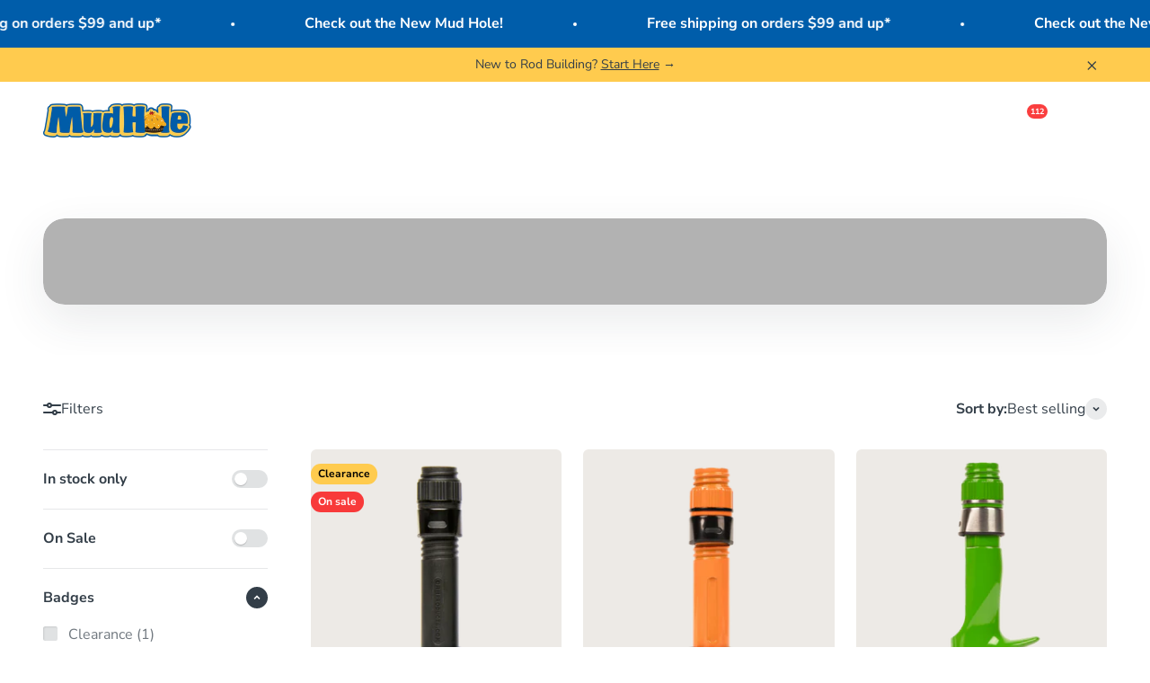

--- FILE ---
content_type: text/html; charset=utf-8
request_url: https://mudhole.com/en-ca/collections/mud-hole-live-086-reel-seat-repair
body_size: 60382
content:
<!doctype html>

<html lang="en-US" dir="ltr">
  <head>
    <meta charset="utf-8">
    <meta name="viewport" content="width=device-width, initial-scale=1.0, height=device-height, minimum-scale=1.0, maximum-scale=1.0">
    <meta name="theme-color" content="#edeae6">

    <title>Live #086: Reel Seat Repair</title><meta name="description" content="Nothing is more frustrating and distracting than fishing with a loose reel seat. Learn the ins and outs of reel seat repair and get back on the water with confidence! Featured Topics: Root causes - why is my real seat loose and how to avoid in the future? Choosing the right epoxy for repairs Drilling &amp;amp; injecting to"><link rel="canonical" href="https://mudhole.com/en-ca/collections/mud-hole-live-086-reel-seat-repair"><link rel="shortcut icon" href="//mudhole.com/cdn/shop/files/MH-Square.png?v=1653666653&width=96">
      <link rel="apple-touch-icon" href="//mudhole.com/cdn/shop/files/MH-Square.png?v=1653666653&width=180"><link rel="preconnect" href="https://cdn.shopify.com">
    <link rel="preconnect" href="https://fonts.shopifycdn.com" crossorigin>
    <link rel="dns-prefetch" href="https://productreviews.shopifycdn.com"><link rel="preload" href="//mudhole.com/cdn/fonts/montserrat/montserrat_n7.3c434e22befd5c18a6b4afadb1e3d77c128c7939.woff2" as="font" type="font/woff2" crossorigin><link rel="preload" href="//mudhole.com/cdn/fonts/nunito_sans/nunitosans_n4.0276fe080df0ca4e6a22d9cb55aed3ed5ba6b1da.woff2" as="font" type="font/woff2" crossorigin><meta property="og:type" content="website">
  <meta property="og:title" content="Live #086: Reel Seat Repair"><meta property="og:image" content="http://mudhole.com/cdn/shop/collections/MHL-086-Reel-Seat-Repair_Collection-1700x360.jpg?v=1649699086&width=2048">
  <meta property="og:image:secure_url" content="https://mudhole.com/cdn/shop/collections/MHL-086-Reel-Seat-Repair_Collection-1700x360.jpg?v=1649699086&width=2048">
  <meta property="og:image:width" content="1700">
  <meta property="og:image:height" content="360"><meta property="og:description" content="Nothing is more frustrating and distracting than fishing with a loose reel seat. Learn the ins and outs of reel seat repair and get back on the water with confidence! Featured Topics: Root causes - why is my real seat loose and how to avoid in the future? Choosing the right epoxy for repairs Drilling &amp;amp; injecting to"><meta property="og:url" content="https://mudhole.com/en-ca/collections/mud-hole-live-086-reel-seat-repair">
<meta property="og:site_name" content="Mud Hole Custom Tackle"><meta name="twitter:card" content="summary"><meta name="twitter:title" content="Live #086: Reel Seat Repair">
  <meta name="twitter:description" content="


Nothing is more frustrating and distracting than fishing with a loose reel seat. Learn the ins and outs of reel seat repair and get back on the water with confidence!

Featured Topics:

Root causes - why is my real seat loose and how to avoid in the future?
Choosing the right epoxy for repairs
Drilling &amp;amp; injecting to secure a loose reel seat 

Bonus: Mullet Minute with Jake Hutcheson




"><meta name="twitter:image" content="https://mudhole.com/cdn/shop/collections/MHL-086-Reel-Seat-Repair_Collection-1700x360.jpg?crop=center&height=1200&v=1649699086&width=1200">
  <meta name="twitter:image:alt" content="Live #086: Reel Seat Repair"><script async crossorigin fetchpriority="high" src="/cdn/shopifycloud/importmap-polyfill/es-modules-shim.2.4.0.js"></script>
<script type="application/ld+json">
  {
    "@context": "https://schema.org",
    "@type": "BreadcrumbList",
    "itemListElement": [{
        "@type": "ListItem",
        "position": 1,
        "name": "Home",
        "item": "https://mudhole.com"
      },{
            "@type": "ListItem",
            "position": 2,
            "name": "Live #086: Reel Seat Repair",
            "item": "https://mudhole.com/en-ca/collections/mud-hole-live-086-reel-seat-repair"
          }]
  }
</script><style>/* Typography (heading) */
  @font-face {
  font-family: Montserrat;
  font-weight: 700;
  font-style: normal;
  font-display: fallback;
  src: url("//mudhole.com/cdn/fonts/montserrat/montserrat_n7.3c434e22befd5c18a6b4afadb1e3d77c128c7939.woff2") format("woff2"),
       url("//mudhole.com/cdn/fonts/montserrat/montserrat_n7.5d9fa6e2cae713c8fb539a9876489d86207fe957.woff") format("woff");
}

@font-face {
  font-family: Montserrat;
  font-weight: 700;
  font-style: italic;
  font-display: fallback;
  src: url("//mudhole.com/cdn/fonts/montserrat/montserrat_i7.a0d4a463df4f146567d871890ffb3c80408e7732.woff2") format("woff2"),
       url("//mudhole.com/cdn/fonts/montserrat/montserrat_i7.f6ec9f2a0681acc6f8152c40921d2a4d2e1a2c78.woff") format("woff");
}

/* Typography (body) */
  @font-face {
  font-family: "Nunito Sans";
  font-weight: 400;
  font-style: normal;
  font-display: fallback;
  src: url("//mudhole.com/cdn/fonts/nunito_sans/nunitosans_n4.0276fe080df0ca4e6a22d9cb55aed3ed5ba6b1da.woff2") format("woff2"),
       url("//mudhole.com/cdn/fonts/nunito_sans/nunitosans_n4.b4964bee2f5e7fd9c3826447e73afe2baad607b7.woff") format("woff");
}

@font-face {
  font-family: "Nunito Sans";
  font-weight: 400;
  font-style: italic;
  font-display: fallback;
  src: url("//mudhole.com/cdn/fonts/nunito_sans/nunitosans_i4.6e408730afac1484cf297c30b0e67c86d17fc586.woff2") format("woff2"),
       url("//mudhole.com/cdn/fonts/nunito_sans/nunitosans_i4.c9b6dcbfa43622b39a5990002775a8381942ae38.woff") format("woff");
}

@font-face {
  font-family: "Nunito Sans";
  font-weight: 700;
  font-style: normal;
  font-display: fallback;
  src: url("//mudhole.com/cdn/fonts/nunito_sans/nunitosans_n7.25d963ed46da26098ebeab731e90d8802d989fa5.woff2") format("woff2"),
       url("//mudhole.com/cdn/fonts/nunito_sans/nunitosans_n7.d32e3219b3d2ec82285d3027bd673efc61a996c8.woff") format("woff");
}

@font-face {
  font-family: "Nunito Sans";
  font-weight: 700;
  font-style: italic;
  font-display: fallback;
  src: url("//mudhole.com/cdn/fonts/nunito_sans/nunitosans_i7.8c1124729eec046a321e2424b2acf328c2c12139.woff2") format("woff2"),
       url("//mudhole.com/cdn/fonts/nunito_sans/nunitosans_i7.af4cda04357273e0996d21184432bcb14651a64d.woff") format("woff");
}

:root {
    /**
     * ---------------------------------------------------------------------
     * SPACING VARIABLES
     *
     * We are using a spacing inspired from frameworks like Tailwind CSS.
     * ---------------------------------------------------------------------
     */
    --spacing-0-5: 0.125rem; /* 2px */
    --spacing-1: 0.25rem; /* 4px */
    --spacing-1-5: 0.375rem; /* 6px */
    --spacing-2: 0.5rem; /* 8px */
    --spacing-2-5: 0.625rem; /* 10px */
    --spacing-3: 0.75rem; /* 12px */
    --spacing-3-5: 0.875rem; /* 14px */
    --spacing-4: 1rem; /* 16px */
    --spacing-4-5: 1.125rem; /* 18px */
    --spacing-5: 1.25rem; /* 20px */
    --spacing-5-5: 1.375rem; /* 22px */
    --spacing-6: 1.5rem; /* 24px */
    --spacing-6-5: 1.625rem; /* 26px */
    --spacing-7: 1.75rem; /* 28px */
    --spacing-7-5: 1.875rem; /* 30px */
    --spacing-8: 2rem; /* 32px */
    --spacing-8-5: 2.125rem; /* 34px */
    --spacing-9: 2.25rem; /* 36px */
    --spacing-9-5: 2.375rem; /* 38px */
    --spacing-10: 2.5rem; /* 40px */
    --spacing-11: 2.75rem; /* 44px */
    --spacing-12: 3rem; /* 48px */
    --spacing-14: 3.5rem; /* 56px */
    --spacing-16: 4rem; /* 64px */
    --spacing-18: 4.5rem; /* 72px */
    --spacing-20: 5rem; /* 80px */
    --spacing-24: 6rem; /* 96px */
    --spacing-28: 7rem; /* 112px */
    --spacing-32: 8rem; /* 128px */
    --spacing-36: 9rem; /* 144px */
    --spacing-40: 10rem; /* 160px */
    --spacing-44: 11rem; /* 176px */
    --spacing-48: 12rem; /* 192px */
    --spacing-52: 13rem; /* 208px */
    --spacing-56: 14rem; /* 224px */
    --spacing-60: 15rem; /* 240px */
    --spacing-64: 16rem; /* 256px */
    --spacing-72: 18rem; /* 288px */
    --spacing-80: 20rem; /* 320px */
    --spacing-96: 24rem; /* 384px */

    /* Container */
    --container-max-width: 1440px;
    --container-narrow-max-width: 1190px;
    --container-gutter: var(--spacing-5);
    --section-outer-spacing-block: var(--spacing-8);
    --section-inner-max-spacing-block: var(--spacing-8);
    --section-inner-spacing-inline: var(--container-gutter);
    --section-stack-spacing-block: var(--spacing-8);

    /* Grid gutter */
    --grid-gutter: var(--spacing-5);

    /* Product list settings */
    --product-list-row-gap: var(--spacing-8);
    --product-list-column-gap: var(--grid-gutter);

    /* Form settings */
    --input-gap: var(--spacing-2);
    --input-height: 2.625rem;
    --input-padding-inline: var(--spacing-4);

    /* Other sizes */
    --sticky-area-height: calc(var(--sticky-announcement-bar-enabled, 0) * var(--announcement-bar-height, 0px) + var(--sticky-header-enabled, 0) * var(--header-height, 0px));

    /* RTL support */
    --transform-logical-flip: 1;
    --transform-origin-start: left;
    --transform-origin-end: right;

    /**
     * ---------------------------------------------------------------------
     * TYPOGRAPHY
     * ---------------------------------------------------------------------
     */

    /* Font properties */
    --heading-font-family: Montserrat, sans-serif;
    --heading-font-weight: 700;
    --heading-font-style: normal;
    --heading-text-transform: normal;
    --heading-letter-spacing: -0.02em;
    --text-font-family: "Nunito Sans", sans-serif;
    --text-font-weight: 400;
    --text-font-style: normal;
    --text-letter-spacing: 0.0em;

    /* Font sizes */
    --text-h0: 2.75rem;
    --text-h1: 2rem;
    --text-h2: 1.75rem;
    --text-h3: 1.375rem;
    --text-h4: 1.125rem;
    --text-h5: 1.125rem;
    --text-h6: 1rem;
    --text-xs: 0.6875rem;
    --text-sm: 0.75rem;
    --text-base: 0.875rem;
    --text-lg: 1.125rem;

    /**
     * ---------------------------------------------------------------------
     * COLORS
     * ---------------------------------------------------------------------
     */

    /* Color settings */--accent: 0 93 170;
    --text-primary: 51 62 72;
    --background-primary: 255 255 255;
    --dialog-background: 255 255 255;
    --border-color: var(--text-color, var(--text-primary)) / 0.12;

    /* Button colors */
    --button-background-primary: 0 93 170;
    --button-text-primary: 255 255 255;
    --button-background-secondary: 255 203 78;
    --button-text-secondary: 51 62 72;

    /* Status colors */
    --success-background: 224 244 232;
    --success-text: 0 163 65;
    --warning-background: 255 246 233;
    --warning-text: 255 183 74;
    --error-background: 254 231 231;
    --error-text: 248 58 58;

    /* Product colors */
    --on-sale-text: 248 58 58;
    --on-sale-badge-background: 248 58 58;
    --on-sale-badge-text: 255 255 255;
    --sold-out-badge-background: 0 0 0;
    --sold-out-badge-text: 255 255 255;
    --primary-badge-background: 255 203 78;
    --primary-badge-text: 0 0 0;
    --star-color: 255 183 74;
    --product-card-background: 237 234 230;
    --product-card-text: 51 62 72;

    /* Header colors */
    --header-background: 237 234 230;
    --header-text: 51 62 72;

    /* Footer colors */
    --footer-background: 51 62 72;
    --footer-text: 255 255 255;

    /* Rounded variables (used for border radius) */
    --rounded-xs: 0.25rem;
    --rounded-sm: 0.375rem;
    --rounded: 0.75rem;
    --rounded-lg: 1.5rem;
    --rounded-full: 9999px;

    --rounded-button: 3.75rem;
    --rounded-input: 0.5rem;

    /* Box shadow */
    --shadow-sm: 0 2px 8px rgb(var(--text-primary) / 0.1);
    --shadow: 0 5px 15px rgb(var(--text-primary) / 0.1);
    --shadow-md: 0 5px 30px rgb(var(--text-primary) / 0.1);
    --shadow-block: 0px 18px 50px rgb(var(--text-primary) / 0.1);

    /**
     * ---------------------------------------------------------------------
     * OTHER
     * ---------------------------------------------------------------------
     */

    --stagger-products-reveal-opacity: 0;
    --cursor-close-svg-url: url(//mudhole.com/cdn/shop/t/211/assets/cursor-close.svg?v=147174565022153725511760632989);
    --cursor-zoom-in-svg-url: url(//mudhole.com/cdn/shop/t/211/assets/cursor-zoom-in.svg?v=154953035094101115921760632989);
    --cursor-zoom-out-svg-url: url(//mudhole.com/cdn/shop/t/211/assets/cursor-zoom-out.svg?v=16155520337305705181760632989);
    --checkmark-svg-url: url(//mudhole.com/cdn/shop/t/211/assets/checkmark.svg?v=77552481021870063511760632989);
  }

  [dir="rtl"]:root {
    /* RTL support */
    --transform-logical-flip: -1;
    --transform-origin-start: right;
    --transform-origin-end: left;
  }

  @media screen and (min-width: 700px) {
    :root {
      /* Typography (font size) */
      --text-h0: 3.5rem;
      --text-h1: 2.5rem;
      --text-h2: 2rem;
      --text-h3: 1.625rem;
      --text-h4: 1.375rem;
      --text-h5: 1.125rem;
      --text-h6: 1rem;

      --text-xs: 0.75rem;
      --text-sm: 0.875rem;
      --text-base: 1.0rem;
      --text-lg: 1.25rem;

      /* Spacing */
      --container-gutter: 2rem;
      --section-outer-spacing-block: var(--spacing-12);
      --section-inner-max-spacing-block: var(--spacing-10);
      --section-inner-spacing-inline: var(--spacing-10);
      --section-stack-spacing-block: var(--spacing-10);

      /* Grid gutter */
      --grid-gutter: var(--spacing-6);

      /* Product list settings */
      --product-list-row-gap: var(--spacing-12);

      /* Form settings */
      --input-gap: 1rem;
      --input-height: 3.125rem;
      --input-padding-inline: var(--spacing-5);
    }
  }

  @media screen and (min-width: 1000px) {
    :root {
      /* Spacing settings */
      --container-gutter: var(--spacing-12);
      --section-outer-spacing-block: var(--spacing-14);
      --section-inner-max-spacing-block: var(--spacing-12);
      --section-inner-spacing-inline: var(--spacing-14);
      --section-stack-spacing-block: var(--spacing-10);
    }
  }

  @media screen and (min-width: 1150px) {
    :root {
      /* Spacing settings */
      --container-gutter: var(--spacing-12);
      --section-outer-spacing-block: var(--spacing-14);
      --section-inner-max-spacing-block: var(--spacing-12);
      --section-inner-spacing-inline: var(--spacing-14);
      --section-stack-spacing-block: var(--spacing-12);
    }
  }

  @media screen and (min-width: 1400px) {
    :root {
      /* Typography (font size) */
      --text-h0: 4.5rem;
      --text-h1: 3.5rem;
      --text-h2: 2.75rem;
      --text-h3: 2rem;
      --text-h4: 1.75rem;
      --text-h5: 1.375rem;
      --text-h6: 1.25rem;

      --section-outer-spacing-block: var(--spacing-16);
      --section-inner-max-spacing-block: var(--spacing-14);
      --section-inner-spacing-inline: var(--spacing-16);
    }
  }

  @media screen and (min-width: 1600px) {
    :root {
      --section-outer-spacing-block: var(--spacing-16);
      --section-inner-max-spacing-block: var(--spacing-16);
      --section-inner-spacing-inline: var(--spacing-18);
    }
  }

  /**
   * ---------------------------------------------------------------------
   * LIQUID DEPENDANT CSS
   *
   * Our main CSS is Liquid free, but some very specific features depend on
   * theme settings, so we have them here
   * ---------------------------------------------------------------------
   */@media screen and (pointer: fine) {
        .button:not([disabled]):hover, .btn:not([disabled]):hover, .shopify-payment-button__button--unbranded:not([disabled]):hover {
          --button-background-opacity: 0.85;
        }

        .button--subdued:not([disabled]):hover {
          --button-background: var(--text-color) / .05 !important;
        }
      }</style><script>
  // This allows to expose several variables to the global scope, to be used in scripts
  window.themeVariables = {
    settings: {
      showPageTransition: null,
      staggerProductsApparition: true,
      reduceDrawerAnimation: true,
      reduceMenuAnimation: true,
      headingApparition: "split_clip",
      pageType: "collection",
      moneyFormat: "${{amount}}",
      moneyWithCurrencyFormat: "${{amount}} USD",
      currencyCodeEnabled: true,
      cartType: "drawer",
      showDiscount: true,
      discountMode: "percentage",
      pageBackground: "#ffffff",
      textColor: "#333e48"
    },

    strings: {
      accessibilityClose: "Close",
      accessibilityNext: "Next",
      accessibilityPrevious: "Previous",
      closeGallery: "Close gallery",
      zoomGallery: "Zoom",
      errorGallery: "Image cannot be loaded",
      searchNoResults: "No results could be found.",
      addOrderNote: "Request Sizing \u0026amp; Fitment",
      editOrderNote: "Edit Sizing \u0026amp; Fitment Request",
      shippingEstimatorNoResults: "Sorry, we do not ship to your address.",
      shippingEstimatorOneResult: "There is one shipping rate for your address:",
      shippingEstimatorMultipleResults: "There are several shipping rates for your address:",
      shippingEstimatorError: "One or more error occurred while retrieving shipping rates:"
    },

    breakpoints: {
      'sm': 'screen and (min-width: 700px)',
      'md': 'screen and (min-width: 1000px)',
      'lg': 'screen and (min-width: 1150px)',
      'xl': 'screen and (min-width: 1400px)',

      'sm-max': 'screen and (max-width: 699px)',
      'md-max': 'screen and (max-width: 999px)',
      'lg-max': 'screen and (max-width: 1149px)',
      'xl-max': 'screen and (max-width: 1399px)'
    }
  };

  // For detecting native share
  document.documentElement.classList.add(`native-share--${navigator.share ? 'enabled' : 'disabled'}`);</script><script type="importmap">{
        "imports": {
          "vendor": "//mudhole.com/cdn/shop/t/211/assets/vendor.min.js?v=166563502121812900551760632949",
          "theme": "//mudhole.com/cdn/shop/t/211/assets/theme.js?v=41493176238901268201760632949",
          "photoswipe": "//mudhole.com/cdn/shop/t/211/assets/photoswipe.min.js?v=13374349288281597431760632947"
        }
      }
    </script>

    <script type="module" src="//mudhole.com/cdn/shop/t/211/assets/vendor.min.js?v=166563502121812900551760632949"></script>
    <script type="module" src="//mudhole.com/cdn/shop/t/211/assets/theme.js?v=41493176238901268201760632949"></script>

    <script>window.performance && window.performance.mark && window.performance.mark('shopify.content_for_header.start');</script><meta name="google-site-verification" content="BCrQ-ILiFGGCC3Iu9ESxXJbxqpbXcQ1DdLt7uIvI5o0">
<meta name="facebook-domain-verification" content="txeqjw1pdlgyf7kv7l3cl0pytxuhc7">
<meta name="google-site-verification" content="GBF-6WOhIlAlU9CYibMkrA2RaHnZqTwrq9Wpbi9361I">
<meta id="shopify-digital-wallet" name="shopify-digital-wallet" content="/27513421957/digital_wallets/dialog">
<meta name="shopify-checkout-api-token" content="0206a47e4e816c2acf9b672957843f17">
<meta id="in-context-paypal-metadata" data-shop-id="27513421957" data-venmo-supported="false" data-environment="production" data-locale="en_US" data-paypal-v4="true" data-currency="USD">
<link rel="alternate" type="application/atom+xml" title="Feed" href="/en-ca/collections/mud-hole-live-086-reel-seat-repair.atom" />
<link rel="alternate" hreflang="x-default" href="https://mudhole.com/collections/mud-hole-live-086-reel-seat-repair">
<link rel="alternate" hreflang="en-CA" href="https://mudhole.com/en-ca/collections/mud-hole-live-086-reel-seat-repair">
<link rel="alternate" hreflang="en-US" href="https://mudhole.com/collections/mud-hole-live-086-reel-seat-repair">
<link rel="alternate" type="application/json+oembed" href="https://mudhole.com/en-ca/collections/mud-hole-live-086-reel-seat-repair.oembed">
<script async="async" src="/checkouts/internal/preloads.js?locale=en-CA"></script>
<link rel="preconnect" href="https://shop.app" crossorigin="anonymous">
<script async="async" src="https://shop.app/checkouts/internal/preloads.js?locale=en-CA&shop_id=27513421957" crossorigin="anonymous"></script>
<script id="apple-pay-shop-capabilities" type="application/json">{"shopId":27513421957,"countryCode":"US","currencyCode":"USD","merchantCapabilities":["supports3DS"],"merchantId":"gid:\/\/shopify\/Shop\/27513421957","merchantName":"Mud Hole Custom Tackle","requiredBillingContactFields":["postalAddress","email","phone"],"requiredShippingContactFields":["postalAddress","email","phone"],"shippingType":"shipping","supportedNetworks":["visa","masterCard","amex","discover","elo","jcb"],"total":{"type":"pending","label":"Mud Hole Custom Tackle","amount":"1.00"},"shopifyPaymentsEnabled":true,"supportsSubscriptions":true}</script>
<script id="shopify-features" type="application/json">{"accessToken":"0206a47e4e816c2acf9b672957843f17","betas":["rich-media-storefront-analytics"],"domain":"mudhole.com","predictiveSearch":true,"shopId":27513421957,"locale":"en"}</script>
<script>var Shopify = Shopify || {};
Shopify.shop = "mudholeshop.myshopify.com";
Shopify.locale = "en-US";
Shopify.currency = {"active":"USD","rate":"1.0"};
Shopify.country = "CA";
Shopify.theme = {"name":"MH Impact 6.11.2 - Anchor Redesign","id":128502825093,"schema_name":"Impact","schema_version":"6.11.2","theme_store_id":1190,"role":"main"};
Shopify.theme.handle = "null";
Shopify.theme.style = {"id":null,"handle":null};
Shopify.cdnHost = "mudhole.com/cdn";
Shopify.routes = Shopify.routes || {};
Shopify.routes.root = "/en-ca/";</script>
<script type="module">!function(o){(o.Shopify=o.Shopify||{}).modules=!0}(window);</script>
<script>!function(o){function n(){var o=[];function n(){o.push(Array.prototype.slice.apply(arguments))}return n.q=o,n}var t=o.Shopify=o.Shopify||{};t.loadFeatures=n(),t.autoloadFeatures=n()}(window);</script>
<script>
  window.ShopifyPay = window.ShopifyPay || {};
  window.ShopifyPay.apiHost = "shop.app\/pay";
  window.ShopifyPay.redirectState = null;
</script>
<script id="shop-js-analytics" type="application/json">{"pageType":"collection"}</script>
<script defer="defer" async type="module" src="//mudhole.com/cdn/shopifycloud/shop-js/modules/v2/client.init-shop-cart-sync_COMZFrEa.en.esm.js"></script>
<script defer="defer" async type="module" src="//mudhole.com/cdn/shopifycloud/shop-js/modules/v2/chunk.common_CdXrxk3f.esm.js"></script>
<script type="module">
  await import("//mudhole.com/cdn/shopifycloud/shop-js/modules/v2/client.init-shop-cart-sync_COMZFrEa.en.esm.js");
await import("//mudhole.com/cdn/shopifycloud/shop-js/modules/v2/chunk.common_CdXrxk3f.esm.js");

  window.Shopify.SignInWithShop?.initShopCartSync?.({"fedCMEnabled":true,"windoidEnabled":true});

</script>
<script>
  window.Shopify = window.Shopify || {};
  if (!window.Shopify.featureAssets) window.Shopify.featureAssets = {};
  window.Shopify.featureAssets['shop-js'] = {"shop-cart-sync":["modules/v2/client.shop-cart-sync_CRSPkpKa.en.esm.js","modules/v2/chunk.common_CdXrxk3f.esm.js"],"init-fed-cm":["modules/v2/client.init-fed-cm_DO1JVZ96.en.esm.js","modules/v2/chunk.common_CdXrxk3f.esm.js"],"init-windoid":["modules/v2/client.init-windoid_hXardXh0.en.esm.js","modules/v2/chunk.common_CdXrxk3f.esm.js"],"init-shop-email-lookup-coordinator":["modules/v2/client.init-shop-email-lookup-coordinator_jpxQlUsx.en.esm.js","modules/v2/chunk.common_CdXrxk3f.esm.js"],"shop-toast-manager":["modules/v2/client.shop-toast-manager_C-K0q6-t.en.esm.js","modules/v2/chunk.common_CdXrxk3f.esm.js"],"shop-button":["modules/v2/client.shop-button_B6dBoDg5.en.esm.js","modules/v2/chunk.common_CdXrxk3f.esm.js"],"shop-login-button":["modules/v2/client.shop-login-button_BHRMsoBb.en.esm.js","modules/v2/chunk.common_CdXrxk3f.esm.js","modules/v2/chunk.modal_C89cmTvN.esm.js"],"shop-cash-offers":["modules/v2/client.shop-cash-offers_p6Pw3nax.en.esm.js","modules/v2/chunk.common_CdXrxk3f.esm.js","modules/v2/chunk.modal_C89cmTvN.esm.js"],"avatar":["modules/v2/client.avatar_BTnouDA3.en.esm.js"],"init-shop-cart-sync":["modules/v2/client.init-shop-cart-sync_COMZFrEa.en.esm.js","modules/v2/chunk.common_CdXrxk3f.esm.js"],"init-shop-for-new-customer-accounts":["modules/v2/client.init-shop-for-new-customer-accounts_BNQiNx4m.en.esm.js","modules/v2/client.shop-login-button_BHRMsoBb.en.esm.js","modules/v2/chunk.common_CdXrxk3f.esm.js","modules/v2/chunk.modal_C89cmTvN.esm.js"],"pay-button":["modules/v2/client.pay-button_CRuQ9trT.en.esm.js","modules/v2/chunk.common_CdXrxk3f.esm.js"],"init-customer-accounts-sign-up":["modules/v2/client.init-customer-accounts-sign-up_Q1yheB3t.en.esm.js","modules/v2/client.shop-login-button_BHRMsoBb.en.esm.js","modules/v2/chunk.common_CdXrxk3f.esm.js","modules/v2/chunk.modal_C89cmTvN.esm.js"],"checkout-modal":["modules/v2/client.checkout-modal_DtXVhFgQ.en.esm.js","modules/v2/chunk.common_CdXrxk3f.esm.js","modules/v2/chunk.modal_C89cmTvN.esm.js"],"init-customer-accounts":["modules/v2/client.init-customer-accounts_B5rMd0lj.en.esm.js","modules/v2/client.shop-login-button_BHRMsoBb.en.esm.js","modules/v2/chunk.common_CdXrxk3f.esm.js","modules/v2/chunk.modal_C89cmTvN.esm.js"],"lead-capture":["modules/v2/client.lead-capture_CmGCXBh3.en.esm.js","modules/v2/chunk.common_CdXrxk3f.esm.js","modules/v2/chunk.modal_C89cmTvN.esm.js"],"shop-follow-button":["modules/v2/client.shop-follow-button_CV5C02lv.en.esm.js","modules/v2/chunk.common_CdXrxk3f.esm.js","modules/v2/chunk.modal_C89cmTvN.esm.js"],"shop-login":["modules/v2/client.shop-login_Bz_Zm_XZ.en.esm.js","modules/v2/chunk.common_CdXrxk3f.esm.js","modules/v2/chunk.modal_C89cmTvN.esm.js"],"payment-terms":["modules/v2/client.payment-terms_D7XnU2ez.en.esm.js","modules/v2/chunk.common_CdXrxk3f.esm.js","modules/v2/chunk.modal_C89cmTvN.esm.js"]};
</script>
<script>(function() {
  var isLoaded = false;
  function asyncLoad() {
    if (isLoaded) return;
    isLoaded = true;
    var urls = ["\/\/d1liekpayvooaz.cloudfront.net\/apps\/customizery\/customizery.js?shop=mudholeshop.myshopify.com","\/\/d1liekpayvooaz.cloudfront.net\/apps\/uploadery\/uploadery.js?shop=mudholeshop.myshopify.com","https:\/\/cart-saver.activatedapps.com\/scripts\/cartsaver.js?shop=mudholeshop.myshopify.com","https:\/\/d5zu2f4xvqanl.cloudfront.net\/42\/fe\/loader_2.js?shop=mudholeshop.myshopify.com","https:\/\/cdn.nfcube.com\/instafeed-c160eeda52a238789eb9b3560be9fec6.js?shop=mudholeshop.myshopify.com"];
    for (var i = 0; i < urls.length; i++) {
      var s = document.createElement('script');
      s.type = 'text/javascript';
      s.async = true;
      s.src = urls[i];
      var x = document.getElementsByTagName('script')[0];
      x.parentNode.insertBefore(s, x);
    }
  };
  if(window.attachEvent) {
    window.attachEvent('onload', asyncLoad);
  } else {
    window.addEventListener('load', asyncLoad, false);
  }
})();</script>
<script id="__st">var __st={"a":27513421957,"offset":-18000,"reqid":"bdd0352b-a431-4dc5-a785-2e3a0ce155fb-1763405153","pageurl":"mudhole.com\/en-ca\/collections\/mud-hole-live-086-reel-seat-repair","u":"c4be9d5287aa","p":"collection","rtyp":"collection","rid":263804977285};</script>
<script>window.ShopifyPaypalV4VisibilityTracking = true;</script>
<script id="captcha-bootstrap">!function(){'use strict';const t='contact',e='account',n='new_comment',o=[[t,t],['blogs',n],['comments',n],[t,'customer']],c=[[e,'customer_login'],[e,'guest_login'],[e,'recover_customer_password'],[e,'create_customer']],r=t=>t.map((([t,e])=>`form[action*='/${t}']:not([data-nocaptcha='true']) input[name='form_type'][value='${e}']`)).join(','),a=t=>()=>t?[...document.querySelectorAll(t)].map((t=>t.form)):[];function s(){const t=[...o],e=r(t);return a(e)}const i='password',u='form_key',d=['recaptcha-v3-token','g-recaptcha-response','h-captcha-response',i],f=()=>{try{return window.sessionStorage}catch{return}},m='__shopify_v',_=t=>t.elements[u];function p(t,e,n=!1){try{const o=window.sessionStorage,c=JSON.parse(o.getItem(e)),{data:r}=function(t){const{data:e,action:n}=t;return t[m]||n?{data:e,action:n}:{data:t,action:n}}(c);for(const[e,n]of Object.entries(r))t.elements[e]&&(t.elements[e].value=n);n&&o.removeItem(e)}catch(o){console.error('form repopulation failed',{error:o})}}const l='form_type',E='cptcha';function T(t){t.dataset[E]=!0}const w=window,h=w.document,L='Shopify',v='ce_forms',y='captcha';let A=!1;((t,e)=>{const n=(g='f06e6c50-85a8-45c8-87d0-21a2b65856fe',I='https://cdn.shopify.com/shopifycloud/storefront-forms-hcaptcha/ce_storefront_forms_captcha_hcaptcha.v1.5.2.iife.js',D={infoText:'Protected by hCaptcha',privacyText:'Privacy',termsText:'Terms'},(t,e,n)=>{const o=w[L][v],c=o.bindForm;if(c)return c(t,g,e,D).then(n);var r;o.q.push([[t,g,e,D],n]),r=I,A||(h.body.append(Object.assign(h.createElement('script'),{id:'captcha-provider',async:!0,src:r})),A=!0)});var g,I,D;w[L]=w[L]||{},w[L][v]=w[L][v]||{},w[L][v].q=[],w[L][y]=w[L][y]||{},w[L][y].protect=function(t,e){n(t,void 0,e),T(t)},Object.freeze(w[L][y]),function(t,e,n,w,h,L){const[v,y,A,g]=function(t,e,n){const i=e?o:[],u=t?c:[],d=[...i,...u],f=r(d),m=r(i),_=r(d.filter((([t,e])=>n.includes(e))));return[a(f),a(m),a(_),s()]}(w,h,L),I=t=>{const e=t.target;return e instanceof HTMLFormElement?e:e&&e.form},D=t=>v().includes(t);t.addEventListener('submit',(t=>{const e=I(t);if(!e)return;const n=D(e)&&!e.dataset.hcaptchaBound&&!e.dataset.recaptchaBound,o=_(e),c=g().includes(e)&&(!o||!o.value);(n||c)&&t.preventDefault(),c&&!n&&(function(t){try{if(!f())return;!function(t){const e=f();if(!e)return;const n=_(t);if(!n)return;const o=n.value;o&&e.removeItem(o)}(t);const e=Array.from(Array(32),(()=>Math.random().toString(36)[2])).join('');!function(t,e){_(t)||t.append(Object.assign(document.createElement('input'),{type:'hidden',name:u})),t.elements[u].value=e}(t,e),function(t,e){const n=f();if(!n)return;const o=[...t.querySelectorAll(`input[type='${i}']`)].map((({name:t})=>t)),c=[...d,...o],r={};for(const[a,s]of new FormData(t).entries())c.includes(a)||(r[a]=s);n.setItem(e,JSON.stringify({[m]:1,action:t.action,data:r}))}(t,e)}catch(e){console.error('failed to persist form',e)}}(e),e.submit())}));const S=(t,e)=>{t&&!t.dataset[E]&&(n(t,e.some((e=>e===t))),T(t))};for(const o of['focusin','change'])t.addEventListener(o,(t=>{const e=I(t);D(e)&&S(e,y())}));const B=e.get('form_key'),M=e.get(l),P=B&&M;t.addEventListener('DOMContentLoaded',(()=>{const t=y();if(P)for(const e of t)e.elements[l].value===M&&p(e,B);[...new Set([...A(),...v().filter((t=>'true'===t.dataset.shopifyCaptcha))])].forEach((e=>S(e,t)))}))}(h,new URLSearchParams(w.location.search),n,t,e,['guest_login'])})(!0,!0)}();</script>
<script integrity="sha256-52AcMU7V7pcBOXWImdc/TAGTFKeNjmkeM1Pvks/DTgc=" data-source-attribution="shopify.loadfeatures" defer="defer" src="//mudhole.com/cdn/shopifycloud/storefront/assets/storefront/load_feature-81c60534.js" crossorigin="anonymous"></script>
<script crossorigin="anonymous" defer="defer" src="//mudhole.com/cdn/shopifycloud/storefront/assets/shopify_pay/storefront-65b4c6d7.js?v=20250812"></script>
<script data-source-attribution="shopify.dynamic_checkout.dynamic.init">var Shopify=Shopify||{};Shopify.PaymentButton=Shopify.PaymentButton||{isStorefrontPortableWallets:!0,init:function(){window.Shopify.PaymentButton.init=function(){};var t=document.createElement("script");t.src="https://mudhole.com/cdn/shopifycloud/portable-wallets/latest/portable-wallets.en.js",t.type="module",document.head.appendChild(t)}};
</script>
<script data-source-attribution="shopify.dynamic_checkout.buyer_consent">
  function portableWalletsHideBuyerConsent(e){var t=document.getElementById("shopify-buyer-consent"),n=document.getElementById("shopify-subscription-policy-button");t&&n&&(t.classList.add("hidden"),t.setAttribute("aria-hidden","true"),n.removeEventListener("click",e))}function portableWalletsShowBuyerConsent(e){var t=document.getElementById("shopify-buyer-consent"),n=document.getElementById("shopify-subscription-policy-button");t&&n&&(t.classList.remove("hidden"),t.removeAttribute("aria-hidden"),n.addEventListener("click",e))}window.Shopify?.PaymentButton&&(window.Shopify.PaymentButton.hideBuyerConsent=portableWalletsHideBuyerConsent,window.Shopify.PaymentButton.showBuyerConsent=portableWalletsShowBuyerConsent);
</script>
<script data-source-attribution="shopify.dynamic_checkout.cart.bootstrap">document.addEventListener("DOMContentLoaded",(function(){function t(){return document.querySelector("shopify-accelerated-checkout-cart, shopify-accelerated-checkout")}if(t())Shopify.PaymentButton.init();else{new MutationObserver((function(e,n){t()&&(Shopify.PaymentButton.init(),n.disconnect())})).observe(document.body,{childList:!0,subtree:!0})}}));
</script>
<script id='scb4127' type='text/javascript' async='' src='https://mudhole.com/cdn/shopifycloud/privacy-banner/storefront-banner.js'></script><link id="shopify-accelerated-checkout-styles" rel="stylesheet" media="screen" href="https://mudhole.com/cdn/shopifycloud/portable-wallets/latest/accelerated-checkout-backwards-compat.css" crossorigin="anonymous">
<style id="shopify-accelerated-checkout-cart">
        #shopify-buyer-consent {
  margin-top: 1em;
  display: inline-block;
  width: 100%;
}

#shopify-buyer-consent.hidden {
  display: none;
}

#shopify-subscription-policy-button {
  background: none;
  border: none;
  padding: 0;
  text-decoration: underline;
  font-size: inherit;
  cursor: pointer;
}

#shopify-subscription-policy-button::before {
  box-shadow: none;
}

      </style>

<script>window.performance && window.performance.mark && window.performance.mark('shopify.content_for_header.end');</script>
<link href="//mudhole.com/cdn/shop/t/211/assets/theme.css?v=3935707126359067981760632949" rel="stylesheet" type="text/css" media="all" /><script type="text/javascript">
        (function(c,l,a,r,i,t,y){
            c[a]=c[a]||function(){(c[a].q=c[a].q||[]).push(arguments)};
            t=l.createElement(r);t.async=1;t.src="https://www.clarity.ms/tag/"+i;
            y=l.getElementsByTagName(r)[0];y.parentNode.insertBefore(t,y);
        })(window, document, "clarity", "script", "p2oai5t4yn");
    </script>
  <!-- BEGIN app block: shopify://apps/gorgias-live-chat-helpdesk/blocks/gorgias/a66db725-7b96-4e3f-916e-6c8e6f87aaaa -->
<script defer data-gorgias-loader-chat src="https://config.gorgias.chat/bundle-loader/shopify/mudholeshop.myshopify.com"></script>


<script defer data-gorgias-loader-convert  src="https://assets.9gtb.com/loader.js"></script>


<script defer data-gorgias-loader-mailto-replace  src="https://config.gorgias.help/api/contact-forms/replace-mailto-script.js?shopName=mudholeshop"></script>


<!-- END app block --><!-- BEGIN app block: shopify://apps/judge-me-reviews/blocks/judgeme_core/61ccd3b1-a9f2-4160-9fe9-4fec8413e5d8 --><!-- Start of Judge.me Core -->




<link rel="dns-prefetch" href="https://cdnwidget.judge.me">
<link rel="dns-prefetch" href="https://cdn.judge.me">
<link rel="dns-prefetch" href="https://cdn1.judge.me">
<link rel="dns-prefetch" href="https://api.judge.me">

<script data-cfasync='false' class='jdgm-settings-script'>window.jdgmSettings={"pagination":5,"disable_web_reviews":false,"badge_no_review_text":"No reviews","badge_n_reviews_text":"{{ n }} review/reviews","badge_star_color":"#ffbd00","hide_badge_preview_if_no_reviews":false,"badge_hide_text":false,"enforce_center_preview_badge":false,"widget_title":"Reviews","widget_open_form_text":"Write a review","widget_close_form_text":"Cancel review","widget_refresh_page_text":"Refresh page","widget_summary_text":"Based on {{ number_of_reviews }} review/reviews","widget_no_review_text":"No reviews","widget_name_field_text":"Display name","widget_verified_name_field_text":"Verified Name (public)","widget_name_placeholder_text":"Display name","widget_required_field_error_text":"This field is required.","widget_email_field_text":"Email address","widget_verified_email_field_text":"Verified Email (private, can not be edited)","widget_email_placeholder_text":"Your email address","widget_email_field_error_text":"Please enter a valid email address.","widget_rating_field_text":"Rating (5 stars is best)","widget_review_title_field_text":"Review Title","widget_review_title_placeholder_text":"Give your review a title","widget_review_body_field_text":"Review content","widget_review_body_placeholder_text":"Start writing here...","widget_pictures_field_text":"Picture/Video (optional)","widget_submit_review_text":"Submit Review","widget_submit_verified_review_text":"Submit Verified Review","widget_submit_success_msg_with_auto_publish":"Thank you! Please refresh the page in a few moments to see your review. You can remove or edit your review by logging into \u003ca href='https://judge.me/login' target='_blank' rel='nofollow noopener'\u003eJudge.me\u003c/a\u003e","widget_submit_success_msg_no_auto_publish":"Thank you! Your review will be published as soon as it is approved by the shop admin. You can remove or edit your review by logging into \u003ca href='https://judge.me/login' target='_blank' rel='nofollow noopener'\u003eJudge.me\u003c/a\u003e","widget_show_default_reviews_out_of_total_text":"Showing {{ n_reviews_shown }} out of {{ n_reviews }} reviews.","widget_show_all_link_text":"Show all","widget_show_less_link_text":"Show less","widget_author_said_text":"{{ reviewer_name }} said:","widget_days_text":"{{ n }} days ago","widget_weeks_text":"{{ n }} week/weeks ago","widget_months_text":"{{ n }} month/months ago","widget_years_text":"{{ n }} year/years ago","widget_yesterday_text":"Yesterday","widget_today_text":"Today","widget_replied_text":"\u003e\u003e {{ shop_name }} replied:","widget_read_more_text":"Read more","widget_rating_filter_see_all_text":"See all reviews","widget_sorting_most_recent_text":"Most Recent","widget_sorting_highest_rating_text":"Highest Rating","widget_sorting_lowest_rating_text":"Lowest Rating","widget_sorting_with_pictures_text":"Only Pictures","widget_sorting_most_helpful_text":"Most Helpful","widget_open_question_form_text":"Ask a question","widget_reviews_subtab_text":"Reviews","widget_questions_subtab_text":"Questions","widget_question_label_text":"Question","widget_answer_label_text":"Answer","widget_question_placeholder_text":"Write your question here","widget_submit_question_text":"Submit Question","widget_question_submit_success_text":"Thank you for your question! We will notify you once it gets answered.","widget_star_color":"#ffbd00","verified_badge_text":"Verified","verified_badge_bg_color":"#005daa","verified_badge_text_color":"#ffffff","verified_badge_placement":"left-of-reviewer-name","widget_review_max_height":5,"widget_hide_border":true,"widget_social_share":false,"widget_thumb":true,"widget_review_location_show":true,"widget_location_format":"country_state_iso_code","all_reviews_include_out_of_store_products":true,"all_reviews_out_of_store_text":"(out of store)","all_reviews_product_name_prefix_text":"about","enable_review_pictures":true,"enable_question_anwser":true,"widget_product_reviews_subtab_text":"Product Reviews","widget_shop_reviews_subtab_text":"Shop Reviews","widget_write_a_store_review_text":"Write a Store Review","widget_other_languages_heading":"Reviews in Other Languages","widget_translate_review_text":"Translate review to {{ language }}","widget_translating_review_text":"Translating...","widget_show_original_translation_text":"Show original ({{ language }})","widget_translate_review_failed_text":"Review couldn't be translated.","widget_translate_review_retry_text":"Retry","widget_translate_review_try_again_later_text":"Try again later","widget_sorting_pictures_first_text":"Pictures First","floating_tab_button_name":"★ Reviews","floating_tab_title":"Let customers speak for us","floating_tab_url":"","floating_tab_url_enabled":false,"all_reviews_text_badge_text":"Customers rate us {{ shop.metafields.judgeme.all_reviews_rating | round: 1 }}/5 based on {{ shop.metafields.judgeme.all_reviews_count }} reviews.","all_reviews_text_badge_text_branded_style":"{{ shop.metafields.judgeme.all_reviews_rating | round: 1 }} out of 5 stars based on {{ shop.metafields.judgeme.all_reviews_count }} reviews","all_reviews_text_badge_url":"","featured_carousel_title":"What our students are saying","featured_carousel_count_text":"from {{ n }} reviews","featured_carousel_url":"","featured_carousel_autoslide_interval":8,"featured_carousel_arrows_on_the_sides":true,"featured_carousel_height":350,"featured_carousel_width":100,"featured_carousel_image_size":320,"featured_carousel_arrow_color":"#55737e","verified_count_badge_url":"","widget_pagination_use_custom_color":true,"widget_star_use_custom_color":true,"widget_verified_badge_use_custom_color":true,"picture_reminder_submit_button":"Upload Pictures","enable_review_videos":true,"mute_video_by_default":true,"widget_sorting_videos_first_text":"Videos First","widget_review_pending_text":"Pending","remove_microdata_snippet":true,"preview_badge_show_question_text":true,"preview_badge_no_question_text":"Ask a question","preview_badge_n_question_text":"{{ number_of_questions }} question/questions","qa_badge_show_icon":true,"qa_badge_icon_color":"#55737e","qa_badge_position":"below","remove_judgeme_branding":true,"widget_add_search_bar":true,"widget_search_bar_placeholder":"Search reviews","widget_sorting_verified_only_text":"Verified only","featured_carousel_theme":"aligned","featured_carousel_full_star_background":"#ffbd00","featured_carousel_more_reviews_button_text":"Read more reviews","featured_carousel_view_product_button_text":"View product","all_reviews_page_load_more_text":"Load More Reviews","widget_public_name_text":"displayed publicly like","default_reviewer_name_has_non_latin":true,"widget_reviewer_anonymous":"Anonymous","medals_widget_title":"Judge.me Review Medals","medals_widget_use_monochromatic_version":true,"medals_widget_elements_color":"#005daa","widget_invalid_yt_video_url_error_text":"Not a YouTube video URL","widget_max_length_field_error_text":"Please enter no more than {0} characters.","widget_show_country_flag":true,"widget_verified_by_shop_text":"Verified by Shop","widget_show_photo_gallery":true,"widget_load_with_code_splitting":true,"widget_ugc_title":"Made by us, Shared by you","widget_ugc_subtitle":"Tag @mudholetackle with your custom rods!","widget_ugc_arrows_color":"#ffffff","widget_ugc_primary_button_text":"View Product","widget_ugc_primary_button_background_color":"#005daa","widget_ugc_primary_button_border_color":"#005daa","widget_ugc_primary_button_border_radius":"3","widget_ugc_secondary_button_text":"Load More","widget_ugc_secondary_button_text_color":"#005daa","widget_ugc_secondary_button_border_width":"0","widget_ugc_secondary_button_border_style":"none","widget_ugc_secondary_button_border_color":"#005daa","widget_ugc_secondary_button_border_radius":"3","widget_ugc_reviews_button_text":"View Reviews","widget_ugc_reviews_button_text_color":"#005daa","widget_ugc_reviews_button_border_width":"0","widget_ugc_reviews_button_border_style":"none","widget_ugc_reviews_button_border_color":"#005daa","widget_ugc_reviews_button_border_radius":"3","widget_ugc_reviews_button_link_to":"store-product-page","widget_ugc_max_width":"2560","widget_primary_color":"#005daa","widget_enable_secondary_color":true,"widget_secondary_color":"#EDEAE6","widget_summary_average_rating_text":"{{ average_rating }} out of 5","widget_media_grid_title":"Customer photos \u0026 videos","widget_media_grid_see_more_text":"See more","widget_round_style":true,"widget_verified_by_judgeme_text":"Verified by Judge.me","widget_verified_by_judgeme_text_in_store_medals":"Verified by Judge.me","widget_media_field_exceed_quantity_message":"Sorry, we can only accept {{ max_media }} for one review.","widget_media_field_exceed_limit_message":"{{ file_name }} is too large, please select a {{ media_type }} less than {{ size_limit }}MB.","widget_review_submitted_text":"Review Submitted!","widget_question_submitted_text":"Question Submitted!","widget_close_form_text_question":"Cancel","widget_write_your_answer_here_text":"Write your answer here","widget_enabled_branded_link":true,"widget_show_collected_by_judgeme":false,"widget_collected_by_judgeme_text":"collected by Judge.me","widget_pagination_type":"load_more","widget_load_more_text":"Load More","widget_load_more_color":"#005daa","widget_full_review_text":"Full Review","widget_read_more_reviews_text":"Read More Reviews","widget_read_questions_text":"Read Questions","widget_questions_and_answers_text":"Questions \u0026 Answers","widget_verified_by_text":"Verified by","widget_verified_text":"Verified","widget_number_of_reviews_text":"{{ number_of_reviews }} reviews","widget_back_button_text":"Back","widget_next_button_text":"Next","widget_custom_forms_filter_button":"Filters","custom_forms_style":"vertical","how_reviews_are_collected":"How reviews are collected?","widget_show_review_keywords":true,"widget_gdpr_statement":"How we use your data: We'll only contact you about the review you left, and only if necessary. By submitting your review, you agree to Judge.me's \u003ca href='https://judge.me/terms' target='_blank' rel='nofollow noopener'\u003eterms\u003c/a\u003e, \u003ca href='https://judge.me/privacy' target='_blank' rel='nofollow noopener'\u003eprivacy\u003c/a\u003e and \u003ca href='https://judge.me/content-policy' target='_blank' rel='nofollow noopener'\u003econtent\u003c/a\u003e policies.","review_snippet_widget_round_border_style":true,"review_snippet_widget_card_color":"#FFFFFF","review_snippet_widget_slider_arrows_background_color":"#FFFFFF","review_snippet_widget_slider_arrows_color":"#000000","review_snippet_widget_star_color":"#108474","all_reviews_product_variant_label_text":"Variant: ","widget_show_verified_branding":false,"redirect_reviewers_invited_via_email":"review_widget","review_content_screen_title_text":"How would you rate this product?","review_content_introduction_text":"We would love it if you would share a bit about your experience.","one_star_review_guidance_text":"Poor","five_star_review_guidance_text":"Great","customer_information_screen_title_text":"About you","customer_information_introduction_text":"Please tell us more about you.","custom_questions_screen_title_text":"Your experience in more detail","custom_questions_introduction_text":"Here are a few questions to help us understand more about your experience.","review_submitted_screen_title_text":"Thanks for your review!","review_submitted_screen_thank_you_text":"We are processing it and it will appear on the store soon.","review_submitted_screen_email_verification_text":"Please confirm your email by clicking the link we just sent you. This helps us keep reviews authentic.","review_submitted_request_store_review_text":"Would you like to share your experience of shopping with us?","review_submitted_review_other_products_text":"Would you like to review these products?","reviewer_media_screen_title_picture_text":"Share a picture","reviewer_media_introduction_picture_text":"Upload a photo to support your review.","reviewer_media_screen_title_video_text":"Share a video","reviewer_media_introduction_video_text":"Upload a video to support your review.","reviewer_media_screen_title_picture_or_video_text":"Share a picture or video","reviewer_media_introduction_picture_or_video_text":"Upload a photo or video to support your review.","reviewer_media_youtube_url_text":"Paste your Youtube URL here","advanced_settings_next_step_button_text":"Next","advanced_settings_close_review_button_text":"Close","write_review_flow_required_text":"Required","write_review_flow_privacy_message_text":"We respect your privacy.","write_review_flow_anonymous_text":"Post review as anonymous","write_review_flow_visibility_text":"This won't be visible to other customers.","write_review_flow_multiple_selection_help_text":"Select as many as you like","write_review_flow_single_selection_help_text":"Select one option","write_review_flow_required_field_error_text":"This field is required","write_review_flow_invalid_email_error_text":"Please enter a valid email address","write_review_flow_max_length_error_text":"Max. {{ max_length }} characters.","write_review_flow_media_upload_text":"\u003cb\u003eClick to upload\u003c/b\u003e or drag and drop","write_review_flow_gdpr_statement":"We'll only contact you about your review if necessary. By submitting your review, you agree to our \u003ca href='https://judge.me/terms' target='_blank' rel='nofollow noopener'\u003eterms and conditions\u003c/a\u003e and \u003ca href='https://judge.me/privacy' target='_blank' rel='nofollow noopener'\u003eprivacy policy\u003c/a\u003e.","transparency_badges_collected_via_store_invite_text":"Review collected via store invitation","transparency_badges_from_another_provider_text":"Review collected from another provider","transparency_badges_collected_from_store_visitor_text":"Review collected from a store visitor","transparency_badges_written_in_google_text":"Review written in Google","transparency_badges_written_in_etsy_text":"Review written in Etsy","transparency_badges_written_in_shop_app_text":"Review written in Shop App","transparency_badges_earned_reward_text":"Review earned a reward for future purchase","preview_badge_collection_page_install_preference":true,"preview_badge_home_page_install_preference":true,"preview_badge_product_page_install_preference":true,"review_widget_best_location":true,"platform":"shopify","branding_url":"https://app.judge.me/reviews/stores/mudhole","branding_text":"Powered by Judge.me","locale":"en","reply_name":"Mud Hole Custom Tackle","widget_version":"3.0","footer":true,"autopublish":true,"review_dates":true,"enable_custom_form":true,"shop_use_review_site":true,"shop_locale":"en","enable_multi_locales_translations":true,"show_review_title_input":true,"review_verification_email_status":"always","can_be_branded":true,"reply_name_text":"Mud Hole Custom Tackle"};</script> <style class='jdgm-settings-style'>.jdgm-xx{left:0}:root{--jdgm-primary-color: #005daa;--jdgm-secondary-color: #EDEAE6;--jdgm-star-color: #ffbd00;--jdgm-write-review-text-color: white;--jdgm-write-review-bg-color: #005daa;--jdgm-paginate-color: #005daa;--jdgm-border-radius: 10;--jdgm-reviewer-name-color: #005daa}.jdgm-histogram__bar-content{background-color:#005daa}.jdgm-rev[data-verified-buyer=true] .jdgm-rev__icon.jdgm-rev__icon:after,.jdgm-rev__buyer-badge.jdgm-rev__buyer-badge{color:#ffffff;background-color:#005daa}.jdgm-review-widget--small .jdgm-gallery.jdgm-gallery .jdgm-gallery__thumbnail-link:nth-child(8) .jdgm-gallery__thumbnail-wrapper.jdgm-gallery__thumbnail-wrapper:before{content:"See more"}@media only screen and (min-width: 768px){.jdgm-gallery.jdgm-gallery .jdgm-gallery__thumbnail-link:nth-child(8) .jdgm-gallery__thumbnail-wrapper.jdgm-gallery__thumbnail-wrapper:before{content:"See more"}}.jdgm-rev__thumb-btn{color:#005daa}.jdgm-rev__thumb-btn:hover{opacity:0.8}.jdgm-rev__thumb-btn:not([disabled]):hover,.jdgm-rev__thumb-btn:hover,.jdgm-rev__thumb-btn:active,.jdgm-rev__thumb-btn:visited{color:#005daa}.jdgm-preview-badge .jdgm-star.jdgm-star{color:#ffbd00}.jdgm-widget.jdgm-all-reviews-widget,.jdgm-widget .jdgm-rev-widg{border:none;padding:0}.jdgm-author-all-initials{display:none !important}.jdgm-author-last-initial{display:none !important}.jdgm-rev-widg__title{visibility:hidden}.jdgm-rev-widg__summary-text{visibility:hidden}.jdgm-prev-badge__text{visibility:hidden}.jdgm-rev__prod-link-prefix:before{content:'about'}.jdgm-rev__variant-label:before{content:'Variant: '}.jdgm-rev__out-of-store-text:before{content:'(out of store)'}@media only screen and (min-width: 768px){.jdgm-rev__pics .jdgm-rev_all-rev-page-picture-separator,.jdgm-rev__pics .jdgm-rev__product-picture{display:none}}@media only screen and (max-width: 768px){.jdgm-rev__pics .jdgm-rev_all-rev-page-picture-separator,.jdgm-rev__pics .jdgm-rev__product-picture{display:none}}.jdgm-verified-count-badget[data-from-snippet="true"]{display:none !important}.jdgm-carousel-wrapper[data-from-snippet="true"]{display:none !important}.jdgm-all-reviews-text[data-from-snippet="true"]{display:none !important}.jdgm-medals-section[data-from-snippet="true"]{display:none !important}.jdgm-ugc-media-wrapper[data-from-snippet="true"]{display:none !important}.jdgm-review-snippet-widget .jdgm-rev-snippet-widget__cards-container .jdgm-rev-snippet-card{border-radius:8px;background:#fff}.jdgm-review-snippet-widget .jdgm-rev-snippet-widget__cards-container .jdgm-rev-snippet-card__rev-rating .jdgm-star{color:#108474}.jdgm-review-snippet-widget .jdgm-rev-snippet-widget__prev-btn,.jdgm-review-snippet-widget .jdgm-rev-snippet-widget__next-btn{border-radius:50%;background:#fff}.jdgm-review-snippet-widget .jdgm-rev-snippet-widget__prev-btn>svg,.jdgm-review-snippet-widget .jdgm-rev-snippet-widget__next-btn>svg{fill:#000}.jdgm-full-rev-modal.rev-snippet-widget .jm-mfp-container .jm-mfp-content,.jdgm-full-rev-modal.rev-snippet-widget .jm-mfp-container .jdgm-full-rev__icon,.jdgm-full-rev-modal.rev-snippet-widget .jm-mfp-container .jdgm-full-rev__pic-img,.jdgm-full-rev-modal.rev-snippet-widget .jm-mfp-container .jdgm-full-rev__reply{border-radius:8px}.jdgm-full-rev-modal.rev-snippet-widget .jm-mfp-container .jdgm-full-rev[data-verified-buyer="true"] .jdgm-full-rev__icon::after{border-radius:8px}.jdgm-full-rev-modal.rev-snippet-widget .jm-mfp-container .jdgm-full-rev .jdgm-rev__buyer-badge{border-radius:calc( 8px / 2 )}.jdgm-full-rev-modal.rev-snippet-widget .jm-mfp-container .jdgm-full-rev .jdgm-full-rev__replier::before{content:'Mud Hole Custom Tackle'}.jdgm-full-rev-modal.rev-snippet-widget .jm-mfp-container .jdgm-full-rev .jdgm-full-rev__product-button{border-radius:calc( 8px * 6 )}
</style> <style class='jdgm-settings-style'></style>

  
  
  
  <style class='jdgm-miracle-styles'>
  @-webkit-keyframes jdgm-spin{0%{-webkit-transform:rotate(0deg);-ms-transform:rotate(0deg);transform:rotate(0deg)}100%{-webkit-transform:rotate(359deg);-ms-transform:rotate(359deg);transform:rotate(359deg)}}@keyframes jdgm-spin{0%{-webkit-transform:rotate(0deg);-ms-transform:rotate(0deg);transform:rotate(0deg)}100%{-webkit-transform:rotate(359deg);-ms-transform:rotate(359deg);transform:rotate(359deg)}}@font-face{font-family:'JudgemeStar';src:url("[data-uri]") format("woff");font-weight:normal;font-style:normal}.jdgm-star{font-family:'JudgemeStar';display:inline !important;text-decoration:none !important;padding:0 4px 0 0 !important;margin:0 !important;font-weight:bold;opacity:1;-webkit-font-smoothing:antialiased;-moz-osx-font-smoothing:grayscale}.jdgm-star:hover{opacity:1}.jdgm-star:last-of-type{padding:0 !important}.jdgm-star.jdgm--on:before{content:"\e000"}.jdgm-star.jdgm--off:before{content:"\e001"}.jdgm-star.jdgm--half:before{content:"\e002"}.jdgm-widget *{margin:0;line-height:1.4;-webkit-box-sizing:border-box;-moz-box-sizing:border-box;box-sizing:border-box;-webkit-overflow-scrolling:touch}.jdgm-hidden{display:none !important;visibility:hidden !important}.jdgm-temp-hidden{display:none}.jdgm-spinner{width:40px;height:40px;margin:auto;border-radius:50%;border-top:2px solid #eee;border-right:2px solid #eee;border-bottom:2px solid #eee;border-left:2px solid #ccc;-webkit-animation:jdgm-spin 0.8s infinite linear;animation:jdgm-spin 0.8s infinite linear}.jdgm-prev-badge{display:block !important}

</style>


  
  
   


<script data-cfasync='false' class='jdgm-script'>
!function(e){window.jdgm=window.jdgm||{},jdgm.CDN_HOST="https://cdnwidget.judge.me/",jdgm.API_HOST="https://api.judge.me/",jdgm.CDN_BASE_URL="https://cdn.shopify.com/extensions/019a77e4-a374-7df4-972d-32c540d9a1b8/judgeme-extensions-202/assets/",
jdgm.docReady=function(d){(e.attachEvent?"complete"===e.readyState:"loading"!==e.readyState)?
setTimeout(d,0):e.addEventListener("DOMContentLoaded",d)},jdgm.loadCSS=function(d,t,o,a){
!o&&jdgm.loadCSS.requestedUrls.indexOf(d)>=0||(jdgm.loadCSS.requestedUrls.push(d),
(a=e.createElement("link")).rel="stylesheet",a.class="jdgm-stylesheet",a.media="nope!",
a.href=d,a.onload=function(){this.media="all",t&&setTimeout(t)},e.body.appendChild(a))},
jdgm.loadCSS.requestedUrls=[],jdgm.loadJS=function(e,d){var t=new XMLHttpRequest;
t.onreadystatechange=function(){4===t.readyState&&(Function(t.response)(),d&&d(t.response))},
t.open("GET",e),t.send()},jdgm.docReady((function(){(window.jdgmLoadCSS||e.querySelectorAll(
".jdgm-widget, .jdgm-all-reviews-page").length>0)&&(jdgmSettings.widget_load_with_code_splitting?
parseFloat(jdgmSettings.widget_version)>=3?jdgm.loadCSS(jdgm.CDN_HOST+"widget_v3/base.css"):
jdgm.loadCSS(jdgm.CDN_HOST+"widget/base.css"):jdgm.loadCSS(jdgm.CDN_HOST+"shopify_v2.css"),
jdgm.loadJS(jdgm.CDN_HOST+"loader.js"))}))}(document);
</script>
<noscript><link rel="stylesheet" type="text/css" media="all" href="https://cdnwidget.judge.me/shopify_v2.css"></noscript>

<!-- BEGIN app snippet: theme_fix_tags --><script>
  (function() {
    var jdgmThemeFixes = null;
    if (!jdgmThemeFixes) return;
    var thisThemeFix = jdgmThemeFixes[Shopify.theme.id];
    if (!thisThemeFix) return;

    if (thisThemeFix.html) {
      document.addEventListener("DOMContentLoaded", function() {
        var htmlDiv = document.createElement('div');
        htmlDiv.classList.add('jdgm-theme-fix-html');
        htmlDiv.innerHTML = thisThemeFix.html;
        document.body.append(htmlDiv);
      });
    };

    if (thisThemeFix.css) {
      var styleTag = document.createElement('style');
      styleTag.classList.add('jdgm-theme-fix-style');
      styleTag.innerHTML = thisThemeFix.css;
      document.head.append(styleTag);
    };

    if (thisThemeFix.js) {
      var scriptTag = document.createElement('script');
      scriptTag.classList.add('jdgm-theme-fix-script');
      scriptTag.innerHTML = thisThemeFix.js;
      document.head.append(scriptTag);
    };
  })();
</script>
<!-- END app snippet -->
<!-- End of Judge.me Core -->



<!-- END app block --><!-- BEGIN app block: shopify://apps/minmaxify-order-limits/blocks/app-embed-block/3acfba32-89f3-4377-ae20-cbb9abc48475 --><script type="text/javascript" src="https://limits.minmaxify.com/mudholeshop.myshopify.com?v=123&r=20241017153350" async></script>

<!-- END app block --><!-- BEGIN app block: shopify://apps/selly-promotion-pricing/blocks/app-embed-block/351afe80-738d-4417-9b66-e345ff249052 --><script>window.nfecShopVersion = '1763403695';window.nfecJsVersion = '449674';window.nfecCVersion = 63017</script> <!-- For special customization -->
<script id="tdf_pxrscript" class="tdf_script5" data-c="/fe\/loader_2.js">
Shopify = window.Shopify || {};
Shopify.shop = Shopify.shop || 'mudholeshop.myshopify.com';
Shopify.SMCPP = {};Shopify.SMCPP = {"id":21521203333,"t":"pd","c":1};Shopify.SMCPP.cer = '1';
</script>
<script src="https://d5zu2f4xvqanl.cloudfront.net/42/fe/loader_2.js?shop=mudholeshop.myshopify.com" async data-cookieconsent="ignore"></script>
<script>
!function(t){var e=function(e){var n,a;(n=t.createElement("script")).type="text/javascript",n.async=!0,n.src=e,(a=t.getElementsByTagName("script")[0]).parentNode.insertBefore(n,a)};setTimeout(function(){window.tdfInited||(window.altcdn=1,e("https://cdn.shopify.com/s/files/1/0013/1642/1703/t/1/assets/loader_2.js?shop=mudholeshop.myshopify.com&v=45"))},2689)}(document);
</script>
<!-- END app block --><!-- BEGIN app block: shopify://apps/klaviyo-email-marketing-sms/blocks/klaviyo-onsite-embed/2632fe16-c075-4321-a88b-50b567f42507 -->












  <script async src="https://static.klaviyo.com/onsite/js/WY7bhe/klaviyo.js?company_id=WY7bhe"></script>
  <script>!function(){if(!window.klaviyo){window._klOnsite=window._klOnsite||[];try{window.klaviyo=new Proxy({},{get:function(n,i){return"push"===i?function(){var n;(n=window._klOnsite).push.apply(n,arguments)}:function(){for(var n=arguments.length,o=new Array(n),w=0;w<n;w++)o[w]=arguments[w];var t="function"==typeof o[o.length-1]?o.pop():void 0,e=new Promise((function(n){window._klOnsite.push([i].concat(o,[function(i){t&&t(i),n(i)}]))}));return e}}})}catch(n){window.klaviyo=window.klaviyo||[],window.klaviyo.push=function(){var n;(n=window._klOnsite).push.apply(n,arguments)}}}}();</script>

  




  <script>
    window.klaviyoReviewsProductDesignMode = false
  </script>



  <!-- BEGIN app snippet: customer-hub-data --><script>
  if (!window.customerHub) {
    window.customerHub = {};
  }
  window.customerHub.storefrontRoutes = {
    login: "/en-ca/account/login?return_url=%2F%23k-hub",
    register: "/en-ca/account/register?return_url=%2F%23k-hub",
    logout: "/en-ca/account/logout",
    profile: "/en-ca/account",
    addresses: "/en-ca/account/addresses",
  };
  
  window.customerHub.userId = null;
  
  window.customerHub.storeDomain = "mudholeshop.myshopify.com";

  

  
    window.customerHub.storeLocale = {
        currentLanguage: 'en-US',
        currentCountry: 'CA',
        availableLanguages: [
          
            {
              iso_code: 'en-US',
              endonym_name: 'American English'
            }
          
        ],
        availableCountries: [
          
            {
              iso_code: 'AF',
              name: 'Afghanistan',
              currency_code: 'USD'
            },
          
            {
              iso_code: 'AX',
              name: 'Åland Islands',
              currency_code: 'USD'
            },
          
            {
              iso_code: 'AL',
              name: 'Albania',
              currency_code: 'USD'
            },
          
            {
              iso_code: 'DZ',
              name: 'Algeria',
              currency_code: 'USD'
            },
          
            {
              iso_code: 'AD',
              name: 'Andorra',
              currency_code: 'USD'
            },
          
            {
              iso_code: 'AO',
              name: 'Angola',
              currency_code: 'USD'
            },
          
            {
              iso_code: 'AI',
              name: 'Anguilla',
              currency_code: 'USD'
            },
          
            {
              iso_code: 'AG',
              name: 'Antigua &amp; Barbuda',
              currency_code: 'USD'
            },
          
            {
              iso_code: 'AR',
              name: 'Argentina',
              currency_code: 'USD'
            },
          
            {
              iso_code: 'AM',
              name: 'Armenia',
              currency_code: 'USD'
            },
          
            {
              iso_code: 'AW',
              name: 'Aruba',
              currency_code: 'USD'
            },
          
            {
              iso_code: 'AC',
              name: 'Ascension Island',
              currency_code: 'USD'
            },
          
            {
              iso_code: 'AU',
              name: 'Australia',
              currency_code: 'USD'
            },
          
            {
              iso_code: 'AT',
              name: 'Austria',
              currency_code: 'USD'
            },
          
            {
              iso_code: 'AZ',
              name: 'Azerbaijan',
              currency_code: 'USD'
            },
          
            {
              iso_code: 'BS',
              name: 'Bahamas',
              currency_code: 'USD'
            },
          
            {
              iso_code: 'BH',
              name: 'Bahrain',
              currency_code: 'USD'
            },
          
            {
              iso_code: 'BD',
              name: 'Bangladesh',
              currency_code: 'USD'
            },
          
            {
              iso_code: 'BB',
              name: 'Barbados',
              currency_code: 'USD'
            },
          
            {
              iso_code: 'BY',
              name: 'Belarus',
              currency_code: 'USD'
            },
          
            {
              iso_code: 'BE',
              name: 'Belgium',
              currency_code: 'USD'
            },
          
            {
              iso_code: 'BZ',
              name: 'Belize',
              currency_code: 'USD'
            },
          
            {
              iso_code: 'BJ',
              name: 'Benin',
              currency_code: 'USD'
            },
          
            {
              iso_code: 'BM',
              name: 'Bermuda',
              currency_code: 'USD'
            },
          
            {
              iso_code: 'BT',
              name: 'Bhutan',
              currency_code: 'USD'
            },
          
            {
              iso_code: 'BO',
              name: 'Bolivia',
              currency_code: 'USD'
            },
          
            {
              iso_code: 'BA',
              name: 'Bosnia &amp; Herzegovina',
              currency_code: 'USD'
            },
          
            {
              iso_code: 'BW',
              name: 'Botswana',
              currency_code: 'USD'
            },
          
            {
              iso_code: 'BR',
              name: 'Brazil',
              currency_code: 'USD'
            },
          
            {
              iso_code: 'IO',
              name: 'British Indian Ocean Territory',
              currency_code: 'USD'
            },
          
            {
              iso_code: 'VG',
              name: 'British Virgin Islands',
              currency_code: 'USD'
            },
          
            {
              iso_code: 'BN',
              name: 'Brunei',
              currency_code: 'USD'
            },
          
            {
              iso_code: 'BG',
              name: 'Bulgaria',
              currency_code: 'USD'
            },
          
            {
              iso_code: 'BF',
              name: 'Burkina Faso',
              currency_code: 'USD'
            },
          
            {
              iso_code: 'BI',
              name: 'Burundi',
              currency_code: 'USD'
            },
          
            {
              iso_code: 'KH',
              name: 'Cambodia',
              currency_code: 'USD'
            },
          
            {
              iso_code: 'CM',
              name: 'Cameroon',
              currency_code: 'USD'
            },
          
            {
              iso_code: 'CA',
              name: 'Canada',
              currency_code: 'USD'
            },
          
            {
              iso_code: 'CV',
              name: 'Cape Verde',
              currency_code: 'USD'
            },
          
            {
              iso_code: 'BQ',
              name: 'Caribbean Netherlands',
              currency_code: 'USD'
            },
          
            {
              iso_code: 'KY',
              name: 'Cayman Islands',
              currency_code: 'USD'
            },
          
            {
              iso_code: 'CF',
              name: 'Central African Republic',
              currency_code: 'USD'
            },
          
            {
              iso_code: 'TD',
              name: 'Chad',
              currency_code: 'USD'
            },
          
            {
              iso_code: 'CL',
              name: 'Chile',
              currency_code: 'USD'
            },
          
            {
              iso_code: 'CN',
              name: 'China',
              currency_code: 'USD'
            },
          
            {
              iso_code: 'CX',
              name: 'Christmas Island',
              currency_code: 'USD'
            },
          
            {
              iso_code: 'CC',
              name: 'Cocos (Keeling) Islands',
              currency_code: 'USD'
            },
          
            {
              iso_code: 'CO',
              name: 'Colombia',
              currency_code: 'USD'
            },
          
            {
              iso_code: 'KM',
              name: 'Comoros',
              currency_code: 'USD'
            },
          
            {
              iso_code: 'CG',
              name: 'Congo - Brazzaville',
              currency_code: 'USD'
            },
          
            {
              iso_code: 'CD',
              name: 'Congo - Kinshasa',
              currency_code: 'USD'
            },
          
            {
              iso_code: 'CK',
              name: 'Cook Islands',
              currency_code: 'USD'
            },
          
            {
              iso_code: 'CR',
              name: 'Costa Rica',
              currency_code: 'USD'
            },
          
            {
              iso_code: 'CI',
              name: 'Côte d’Ivoire',
              currency_code: 'USD'
            },
          
            {
              iso_code: 'HR',
              name: 'Croatia',
              currency_code: 'USD'
            },
          
            {
              iso_code: 'CW',
              name: 'Curaçao',
              currency_code: 'USD'
            },
          
            {
              iso_code: 'CY',
              name: 'Cyprus',
              currency_code: 'USD'
            },
          
            {
              iso_code: 'CZ',
              name: 'Czechia',
              currency_code: 'USD'
            },
          
            {
              iso_code: 'DK',
              name: 'Denmark',
              currency_code: 'USD'
            },
          
            {
              iso_code: 'DJ',
              name: 'Djibouti',
              currency_code: 'USD'
            },
          
            {
              iso_code: 'DM',
              name: 'Dominica',
              currency_code: 'USD'
            },
          
            {
              iso_code: 'DO',
              name: 'Dominican Republic',
              currency_code: 'USD'
            },
          
            {
              iso_code: 'EC',
              name: 'Ecuador',
              currency_code: 'USD'
            },
          
            {
              iso_code: 'EG',
              name: 'Egypt',
              currency_code: 'USD'
            },
          
            {
              iso_code: 'SV',
              name: 'El Salvador',
              currency_code: 'USD'
            },
          
            {
              iso_code: 'GQ',
              name: 'Equatorial Guinea',
              currency_code: 'USD'
            },
          
            {
              iso_code: 'ER',
              name: 'Eritrea',
              currency_code: 'USD'
            },
          
            {
              iso_code: 'EE',
              name: 'Estonia',
              currency_code: 'USD'
            },
          
            {
              iso_code: 'SZ',
              name: 'Eswatini',
              currency_code: 'USD'
            },
          
            {
              iso_code: 'ET',
              name: 'Ethiopia',
              currency_code: 'USD'
            },
          
            {
              iso_code: 'FK',
              name: 'Falkland Islands',
              currency_code: 'USD'
            },
          
            {
              iso_code: 'FO',
              name: 'Faroe Islands',
              currency_code: 'USD'
            },
          
            {
              iso_code: 'FJ',
              name: 'Fiji',
              currency_code: 'USD'
            },
          
            {
              iso_code: 'FI',
              name: 'Finland',
              currency_code: 'USD'
            },
          
            {
              iso_code: 'FR',
              name: 'France',
              currency_code: 'USD'
            },
          
            {
              iso_code: 'GF',
              name: 'French Guiana',
              currency_code: 'USD'
            },
          
            {
              iso_code: 'PF',
              name: 'French Polynesia',
              currency_code: 'USD'
            },
          
            {
              iso_code: 'TF',
              name: 'French Southern Territories',
              currency_code: 'USD'
            },
          
            {
              iso_code: 'GA',
              name: 'Gabon',
              currency_code: 'USD'
            },
          
            {
              iso_code: 'GM',
              name: 'Gambia',
              currency_code: 'USD'
            },
          
            {
              iso_code: 'GE',
              name: 'Georgia',
              currency_code: 'USD'
            },
          
            {
              iso_code: 'DE',
              name: 'Germany',
              currency_code: 'USD'
            },
          
            {
              iso_code: 'GH',
              name: 'Ghana',
              currency_code: 'USD'
            },
          
            {
              iso_code: 'GI',
              name: 'Gibraltar',
              currency_code: 'USD'
            },
          
            {
              iso_code: 'GR',
              name: 'Greece',
              currency_code: 'USD'
            },
          
            {
              iso_code: 'GL',
              name: 'Greenland',
              currency_code: 'USD'
            },
          
            {
              iso_code: 'GD',
              name: 'Grenada',
              currency_code: 'USD'
            },
          
            {
              iso_code: 'GP',
              name: 'Guadeloupe',
              currency_code: 'USD'
            },
          
            {
              iso_code: 'GT',
              name: 'Guatemala',
              currency_code: 'USD'
            },
          
            {
              iso_code: 'GG',
              name: 'Guernsey',
              currency_code: 'USD'
            },
          
            {
              iso_code: 'GN',
              name: 'Guinea',
              currency_code: 'USD'
            },
          
            {
              iso_code: 'GW',
              name: 'Guinea-Bissau',
              currency_code: 'USD'
            },
          
            {
              iso_code: 'GY',
              name: 'Guyana',
              currency_code: 'USD'
            },
          
            {
              iso_code: 'HT',
              name: 'Haiti',
              currency_code: 'USD'
            },
          
            {
              iso_code: 'HN',
              name: 'Honduras',
              currency_code: 'USD'
            },
          
            {
              iso_code: 'HK',
              name: 'Hong Kong SAR',
              currency_code: 'USD'
            },
          
            {
              iso_code: 'HU',
              name: 'Hungary',
              currency_code: 'USD'
            },
          
            {
              iso_code: 'IS',
              name: 'Iceland',
              currency_code: 'USD'
            },
          
            {
              iso_code: 'IN',
              name: 'India',
              currency_code: 'USD'
            },
          
            {
              iso_code: 'ID',
              name: 'Indonesia',
              currency_code: 'USD'
            },
          
            {
              iso_code: 'IQ',
              name: 'Iraq',
              currency_code: 'USD'
            },
          
            {
              iso_code: 'IE',
              name: 'Ireland',
              currency_code: 'USD'
            },
          
            {
              iso_code: 'IM',
              name: 'Isle of Man',
              currency_code: 'USD'
            },
          
            {
              iso_code: 'IL',
              name: 'Israel',
              currency_code: 'USD'
            },
          
            {
              iso_code: 'IT',
              name: 'Italy',
              currency_code: 'USD'
            },
          
            {
              iso_code: 'JM',
              name: 'Jamaica',
              currency_code: 'USD'
            },
          
            {
              iso_code: 'JP',
              name: 'Japan',
              currency_code: 'USD'
            },
          
            {
              iso_code: 'JE',
              name: 'Jersey',
              currency_code: 'USD'
            },
          
            {
              iso_code: 'JO',
              name: 'Jordan',
              currency_code: 'USD'
            },
          
            {
              iso_code: 'KZ',
              name: 'Kazakhstan',
              currency_code: 'USD'
            },
          
            {
              iso_code: 'KE',
              name: 'Kenya',
              currency_code: 'USD'
            },
          
            {
              iso_code: 'KI',
              name: 'Kiribati',
              currency_code: 'USD'
            },
          
            {
              iso_code: 'XK',
              name: 'Kosovo',
              currency_code: 'USD'
            },
          
            {
              iso_code: 'KW',
              name: 'Kuwait',
              currency_code: 'USD'
            },
          
            {
              iso_code: 'KG',
              name: 'Kyrgyzstan',
              currency_code: 'USD'
            },
          
            {
              iso_code: 'LA',
              name: 'Laos',
              currency_code: 'USD'
            },
          
            {
              iso_code: 'LV',
              name: 'Latvia',
              currency_code: 'USD'
            },
          
            {
              iso_code: 'LB',
              name: 'Lebanon',
              currency_code: 'USD'
            },
          
            {
              iso_code: 'LS',
              name: 'Lesotho',
              currency_code: 'USD'
            },
          
            {
              iso_code: 'LR',
              name: 'Liberia',
              currency_code: 'USD'
            },
          
            {
              iso_code: 'LY',
              name: 'Libya',
              currency_code: 'USD'
            },
          
            {
              iso_code: 'LI',
              name: 'Liechtenstein',
              currency_code: 'USD'
            },
          
            {
              iso_code: 'LT',
              name: 'Lithuania',
              currency_code: 'USD'
            },
          
            {
              iso_code: 'LU',
              name: 'Luxembourg',
              currency_code: 'USD'
            },
          
            {
              iso_code: 'MO',
              name: 'Macao SAR',
              currency_code: 'USD'
            },
          
            {
              iso_code: 'MG',
              name: 'Madagascar',
              currency_code: 'USD'
            },
          
            {
              iso_code: 'MW',
              name: 'Malawi',
              currency_code: 'USD'
            },
          
            {
              iso_code: 'MY',
              name: 'Malaysia',
              currency_code: 'USD'
            },
          
            {
              iso_code: 'MV',
              name: 'Maldives',
              currency_code: 'USD'
            },
          
            {
              iso_code: 'ML',
              name: 'Mali',
              currency_code: 'USD'
            },
          
            {
              iso_code: 'MT',
              name: 'Malta',
              currency_code: 'USD'
            },
          
            {
              iso_code: 'MQ',
              name: 'Martinique',
              currency_code: 'USD'
            },
          
            {
              iso_code: 'MR',
              name: 'Mauritania',
              currency_code: 'USD'
            },
          
            {
              iso_code: 'MU',
              name: 'Mauritius',
              currency_code: 'USD'
            },
          
            {
              iso_code: 'YT',
              name: 'Mayotte',
              currency_code: 'USD'
            },
          
            {
              iso_code: 'MX',
              name: 'Mexico',
              currency_code: 'USD'
            },
          
            {
              iso_code: 'MD',
              name: 'Moldova',
              currency_code: 'USD'
            },
          
            {
              iso_code: 'MC',
              name: 'Monaco',
              currency_code: 'USD'
            },
          
            {
              iso_code: 'MN',
              name: 'Mongolia',
              currency_code: 'USD'
            },
          
            {
              iso_code: 'ME',
              name: 'Montenegro',
              currency_code: 'USD'
            },
          
            {
              iso_code: 'MS',
              name: 'Montserrat',
              currency_code: 'USD'
            },
          
            {
              iso_code: 'MA',
              name: 'Morocco',
              currency_code: 'USD'
            },
          
            {
              iso_code: 'MZ',
              name: 'Mozambique',
              currency_code: 'USD'
            },
          
            {
              iso_code: 'MM',
              name: 'Myanmar (Burma)',
              currency_code: 'USD'
            },
          
            {
              iso_code: 'NA',
              name: 'Namibia',
              currency_code: 'USD'
            },
          
            {
              iso_code: 'NR',
              name: 'Nauru',
              currency_code: 'USD'
            },
          
            {
              iso_code: 'NP',
              name: 'Nepal',
              currency_code: 'USD'
            },
          
            {
              iso_code: 'NL',
              name: 'Netherlands',
              currency_code: 'USD'
            },
          
            {
              iso_code: 'NC',
              name: 'New Caledonia',
              currency_code: 'USD'
            },
          
            {
              iso_code: 'NZ',
              name: 'New Zealand',
              currency_code: 'USD'
            },
          
            {
              iso_code: 'NI',
              name: 'Nicaragua',
              currency_code: 'USD'
            },
          
            {
              iso_code: 'NE',
              name: 'Niger',
              currency_code: 'USD'
            },
          
            {
              iso_code: 'NG',
              name: 'Nigeria',
              currency_code: 'USD'
            },
          
            {
              iso_code: 'NU',
              name: 'Niue',
              currency_code: 'USD'
            },
          
            {
              iso_code: 'NF',
              name: 'Norfolk Island',
              currency_code: 'USD'
            },
          
            {
              iso_code: 'MK',
              name: 'North Macedonia',
              currency_code: 'USD'
            },
          
            {
              iso_code: 'NO',
              name: 'Norway',
              currency_code: 'USD'
            },
          
            {
              iso_code: 'OM',
              name: 'Oman',
              currency_code: 'USD'
            },
          
            {
              iso_code: 'PK',
              name: 'Pakistan',
              currency_code: 'USD'
            },
          
            {
              iso_code: 'PS',
              name: 'Palestinian Territories',
              currency_code: 'USD'
            },
          
            {
              iso_code: 'PA',
              name: 'Panama',
              currency_code: 'USD'
            },
          
            {
              iso_code: 'PG',
              name: 'Papua New Guinea',
              currency_code: 'USD'
            },
          
            {
              iso_code: 'PY',
              name: 'Paraguay',
              currency_code: 'USD'
            },
          
            {
              iso_code: 'PE',
              name: 'Peru',
              currency_code: 'USD'
            },
          
            {
              iso_code: 'PH',
              name: 'Philippines',
              currency_code: 'USD'
            },
          
            {
              iso_code: 'PN',
              name: 'Pitcairn Islands',
              currency_code: 'USD'
            },
          
            {
              iso_code: 'PL',
              name: 'Poland',
              currency_code: 'USD'
            },
          
            {
              iso_code: 'PT',
              name: 'Portugal',
              currency_code: 'USD'
            },
          
            {
              iso_code: 'QA',
              name: 'Qatar',
              currency_code: 'USD'
            },
          
            {
              iso_code: 'RE',
              name: 'Réunion',
              currency_code: 'USD'
            },
          
            {
              iso_code: 'RO',
              name: 'Romania',
              currency_code: 'USD'
            },
          
            {
              iso_code: 'RU',
              name: 'Russia',
              currency_code: 'USD'
            },
          
            {
              iso_code: 'RW',
              name: 'Rwanda',
              currency_code: 'USD'
            },
          
            {
              iso_code: 'WS',
              name: 'Samoa',
              currency_code: 'USD'
            },
          
            {
              iso_code: 'SM',
              name: 'San Marino',
              currency_code: 'USD'
            },
          
            {
              iso_code: 'ST',
              name: 'São Tomé &amp; Príncipe',
              currency_code: 'USD'
            },
          
            {
              iso_code: 'SA',
              name: 'Saudi Arabia',
              currency_code: 'USD'
            },
          
            {
              iso_code: 'SN',
              name: 'Senegal',
              currency_code: 'USD'
            },
          
            {
              iso_code: 'RS',
              name: 'Serbia',
              currency_code: 'USD'
            },
          
            {
              iso_code: 'SC',
              name: 'Seychelles',
              currency_code: 'USD'
            },
          
            {
              iso_code: 'SL',
              name: 'Sierra Leone',
              currency_code: 'USD'
            },
          
            {
              iso_code: 'SG',
              name: 'Singapore',
              currency_code: 'USD'
            },
          
            {
              iso_code: 'SX',
              name: 'Sint Maarten',
              currency_code: 'USD'
            },
          
            {
              iso_code: 'SK',
              name: 'Slovakia',
              currency_code: 'USD'
            },
          
            {
              iso_code: 'SI',
              name: 'Slovenia',
              currency_code: 'USD'
            },
          
            {
              iso_code: 'SB',
              name: 'Solomon Islands',
              currency_code: 'USD'
            },
          
            {
              iso_code: 'SO',
              name: 'Somalia',
              currency_code: 'USD'
            },
          
            {
              iso_code: 'ZA',
              name: 'South Africa',
              currency_code: 'USD'
            },
          
            {
              iso_code: 'GS',
              name: 'South Georgia &amp; South Sandwich Islands',
              currency_code: 'USD'
            },
          
            {
              iso_code: 'KR',
              name: 'South Korea',
              currency_code: 'USD'
            },
          
            {
              iso_code: 'SS',
              name: 'South Sudan',
              currency_code: 'USD'
            },
          
            {
              iso_code: 'ES',
              name: 'Spain',
              currency_code: 'USD'
            },
          
            {
              iso_code: 'LK',
              name: 'Sri Lanka',
              currency_code: 'USD'
            },
          
            {
              iso_code: 'BL',
              name: 'St. Barthélemy',
              currency_code: 'USD'
            },
          
            {
              iso_code: 'SH',
              name: 'St. Helena',
              currency_code: 'USD'
            },
          
            {
              iso_code: 'KN',
              name: 'St. Kitts &amp; Nevis',
              currency_code: 'USD'
            },
          
            {
              iso_code: 'LC',
              name: 'St. Lucia',
              currency_code: 'USD'
            },
          
            {
              iso_code: 'MF',
              name: 'St. Martin',
              currency_code: 'USD'
            },
          
            {
              iso_code: 'PM',
              name: 'St. Pierre &amp; Miquelon',
              currency_code: 'USD'
            },
          
            {
              iso_code: 'VC',
              name: 'St. Vincent &amp; Grenadines',
              currency_code: 'USD'
            },
          
            {
              iso_code: 'SD',
              name: 'Sudan',
              currency_code: 'USD'
            },
          
            {
              iso_code: 'SR',
              name: 'Suriname',
              currency_code: 'USD'
            },
          
            {
              iso_code: 'SJ',
              name: 'Svalbard &amp; Jan Mayen',
              currency_code: 'USD'
            },
          
            {
              iso_code: 'SE',
              name: 'Sweden',
              currency_code: 'USD'
            },
          
            {
              iso_code: 'CH',
              name: 'Switzerland',
              currency_code: 'USD'
            },
          
            {
              iso_code: 'TW',
              name: 'Taiwan',
              currency_code: 'USD'
            },
          
            {
              iso_code: 'TJ',
              name: 'Tajikistan',
              currency_code: 'USD'
            },
          
            {
              iso_code: 'TZ',
              name: 'Tanzania',
              currency_code: 'USD'
            },
          
            {
              iso_code: 'TH',
              name: 'Thailand',
              currency_code: 'USD'
            },
          
            {
              iso_code: 'TL',
              name: 'Timor-Leste',
              currency_code: 'USD'
            },
          
            {
              iso_code: 'TG',
              name: 'Togo',
              currency_code: 'USD'
            },
          
            {
              iso_code: 'TK',
              name: 'Tokelau',
              currency_code: 'USD'
            },
          
            {
              iso_code: 'TO',
              name: 'Tonga',
              currency_code: 'USD'
            },
          
            {
              iso_code: 'TT',
              name: 'Trinidad &amp; Tobago',
              currency_code: 'USD'
            },
          
            {
              iso_code: 'TA',
              name: 'Tristan da Cunha',
              currency_code: 'USD'
            },
          
            {
              iso_code: 'TN',
              name: 'Tunisia',
              currency_code: 'USD'
            },
          
            {
              iso_code: 'TR',
              name: 'Türkiye',
              currency_code: 'USD'
            },
          
            {
              iso_code: 'TM',
              name: 'Turkmenistan',
              currency_code: 'USD'
            },
          
            {
              iso_code: 'TC',
              name: 'Turks &amp; Caicos Islands',
              currency_code: 'USD'
            },
          
            {
              iso_code: 'TV',
              name: 'Tuvalu',
              currency_code: 'USD'
            },
          
            {
              iso_code: 'UM',
              name: 'U.S. Outlying Islands',
              currency_code: 'USD'
            },
          
            {
              iso_code: 'UG',
              name: 'Uganda',
              currency_code: 'USD'
            },
          
            {
              iso_code: 'UA',
              name: 'Ukraine',
              currency_code: 'USD'
            },
          
            {
              iso_code: 'AE',
              name: 'United Arab Emirates',
              currency_code: 'USD'
            },
          
            {
              iso_code: 'GB',
              name: 'United Kingdom',
              currency_code: 'USD'
            },
          
            {
              iso_code: 'US',
              name: 'United States',
              currency_code: 'USD'
            },
          
            {
              iso_code: 'UY',
              name: 'Uruguay',
              currency_code: 'USD'
            },
          
            {
              iso_code: 'UZ',
              name: 'Uzbekistan',
              currency_code: 'USD'
            },
          
            {
              iso_code: 'VU',
              name: 'Vanuatu',
              currency_code: 'USD'
            },
          
            {
              iso_code: 'VA',
              name: 'Vatican City',
              currency_code: 'USD'
            },
          
            {
              iso_code: 'VE',
              name: 'Venezuela',
              currency_code: 'USD'
            },
          
            {
              iso_code: 'VN',
              name: 'Vietnam',
              currency_code: 'USD'
            },
          
            {
              iso_code: 'WF',
              name: 'Wallis &amp; Futuna',
              currency_code: 'USD'
            },
          
            {
              iso_code: 'EH',
              name: 'Western Sahara',
              currency_code: 'USD'
            },
          
            {
              iso_code: 'YE',
              name: 'Yemen',
              currency_code: 'USD'
            },
          
            {
              iso_code: 'ZM',
              name: 'Zambia',
              currency_code: 'USD'
            },
          
            {
              iso_code: 'ZW',
              name: 'Zimbabwe',
              currency_code: 'USD'
            }
          
        ]
    };
  
</script>
<!-- END app snippet -->
  <!-- BEGIN app snippet: customer-hub-localization-form-injection --><div style="display: none">
  <localization-form>
  <form method="post" action="/en-ca/localization" id="localization_form" accept-charset="UTF-8" class="shopify-localization-form" enctype="multipart/form-data"><input type="hidden" name="form_type" value="localization" /><input type="hidden" name="utf8" value="✓" /><input type="hidden" name="_method" value="put" /><input type="hidden" name="return_to" value="/en-ca/collections/mud-hole-live-086-reel-seat-repair" />
    <input type="hidden" id="CustomerHubLanguageCodeSelector" name="language_code" value="en-US" />
    <input type="hidden" id="CustomerHubCountryCodeSelector" name="country_code" value="CA" />
  </form>
  </localization-form>
</div><!-- END app snippet -->





<!-- END app block --><script src="https://cdn.shopify.com/extensions/019a503a-3656-7a7c-8964-b48bf7727ebf/klaviyo-email-marketing-38/assets/app.js" type="text/javascript" defer="defer"></script>
<link href="https://cdn.shopify.com/extensions/019a503a-3656-7a7c-8964-b48bf7727ebf/klaviyo-email-marketing-38/assets/app.css" rel="stylesheet" type="text/css" media="all">
<script src="https://cdn.shopify.com/extensions/019a77e4-a374-7df4-972d-32c540d9a1b8/judgeme-extensions-202/assets/loader.js" type="text/javascript" defer="defer"></script>
<script src="https://cdn.shopify.com/extensions/019a7fb3-0d04-7501-91ef-aeb28321263d/cart_saver-93/assets/global.js" type="text/javascript" defer="defer"></script>
<link href="https://cdn.shopify.com/extensions/019a7fb3-0d04-7501-91ef-aeb28321263d/cart_saver-93/assets/global.css" rel="stylesheet" type="text/css" media="all">
<script src="https://cdn.shopify.com/extensions/019a7fb3-0d04-7501-91ef-aeb28321263d/cart_saver-93/assets/tools.js" type="text/javascript" defer="defer"></script>
<script src="https://cdn.shopify.com/extensions/019a9295-d1f1-7bad-b4c3-5fe2fc484925/smile-shopify-app-extensions-247/assets/smile-loader.js" type="text/javascript" defer="defer"></script>
<link href="https://monorail-edge.shopifysvc.com" rel="dns-prefetch">
<script>(function(){if ("sendBeacon" in navigator && "performance" in window) {try {var session_token_from_headers = performance.getEntriesByType('navigation')[0].serverTiming.find(x => x.name == '_s').description;} catch {var session_token_from_headers = undefined;}var session_cookie_matches = document.cookie.match(/_shopify_s=([^;]*)/);var session_token_from_cookie = session_cookie_matches && session_cookie_matches.length === 2 ? session_cookie_matches[1] : "";var session_token = session_token_from_headers || session_token_from_cookie || "";function handle_abandonment_event(e) {var entries = performance.getEntries().filter(function(entry) {return /monorail-edge.shopifysvc.com/.test(entry.name);});if (!window.abandonment_tracked && entries.length === 0) {window.abandonment_tracked = true;var currentMs = Date.now();var navigation_start = performance.timing.navigationStart;var payload = {shop_id: 27513421957,url: window.location.href,navigation_start,duration: currentMs - navigation_start,session_token,page_type: "collection"};window.navigator.sendBeacon("https://monorail-edge.shopifysvc.com/v1/produce", JSON.stringify({schema_id: "online_store_buyer_site_abandonment/1.1",payload: payload,metadata: {event_created_at_ms: currentMs,event_sent_at_ms: currentMs}}));}}window.addEventListener('pagehide', handle_abandonment_event);}}());</script>
<script id="web-pixels-manager-setup">(function e(e,d,r,n,o){if(void 0===o&&(o={}),!Boolean(null===(a=null===(i=window.Shopify)||void 0===i?void 0:i.analytics)||void 0===a?void 0:a.replayQueue)){var i,a;window.Shopify=window.Shopify||{};var t=window.Shopify;t.analytics=t.analytics||{};var s=t.analytics;s.replayQueue=[],s.publish=function(e,d,r){return s.replayQueue.push([e,d,r]),!0};try{self.performance.mark("wpm:start")}catch(e){}var l=function(){var e={modern:/Edge?\/(1{2}[4-9]|1[2-9]\d|[2-9]\d{2}|\d{4,})\.\d+(\.\d+|)|Firefox\/(1{2}[4-9]|1[2-9]\d|[2-9]\d{2}|\d{4,})\.\d+(\.\d+|)|Chrom(ium|e)\/(9{2}|\d{3,})\.\d+(\.\d+|)|(Maci|X1{2}).+ Version\/(15\.\d+|(1[6-9]|[2-9]\d|\d{3,})\.\d+)([,.]\d+|)( \(\w+\)|)( Mobile\/\w+|) Safari\/|Chrome.+OPR\/(9{2}|\d{3,})\.\d+\.\d+|(CPU[ +]OS|iPhone[ +]OS|CPU[ +]iPhone|CPU IPhone OS|CPU iPad OS)[ +]+(15[._]\d+|(1[6-9]|[2-9]\d|\d{3,})[._]\d+)([._]\d+|)|Android:?[ /-](13[3-9]|1[4-9]\d|[2-9]\d{2}|\d{4,})(\.\d+|)(\.\d+|)|Android.+Firefox\/(13[5-9]|1[4-9]\d|[2-9]\d{2}|\d{4,})\.\d+(\.\d+|)|Android.+Chrom(ium|e)\/(13[3-9]|1[4-9]\d|[2-9]\d{2}|\d{4,})\.\d+(\.\d+|)|SamsungBrowser\/([2-9]\d|\d{3,})\.\d+/,legacy:/Edge?\/(1[6-9]|[2-9]\d|\d{3,})\.\d+(\.\d+|)|Firefox\/(5[4-9]|[6-9]\d|\d{3,})\.\d+(\.\d+|)|Chrom(ium|e)\/(5[1-9]|[6-9]\d|\d{3,})\.\d+(\.\d+|)([\d.]+$|.*Safari\/(?![\d.]+ Edge\/[\d.]+$))|(Maci|X1{2}).+ Version\/(10\.\d+|(1[1-9]|[2-9]\d|\d{3,})\.\d+)([,.]\d+|)( \(\w+\)|)( Mobile\/\w+|) Safari\/|Chrome.+OPR\/(3[89]|[4-9]\d|\d{3,})\.\d+\.\d+|(CPU[ +]OS|iPhone[ +]OS|CPU[ +]iPhone|CPU IPhone OS|CPU iPad OS)[ +]+(10[._]\d+|(1[1-9]|[2-9]\d|\d{3,})[._]\d+)([._]\d+|)|Android:?[ /-](13[3-9]|1[4-9]\d|[2-9]\d{2}|\d{4,})(\.\d+|)(\.\d+|)|Mobile Safari.+OPR\/([89]\d|\d{3,})\.\d+\.\d+|Android.+Firefox\/(13[5-9]|1[4-9]\d|[2-9]\d{2}|\d{4,})\.\d+(\.\d+|)|Android.+Chrom(ium|e)\/(13[3-9]|1[4-9]\d|[2-9]\d{2}|\d{4,})\.\d+(\.\d+|)|Android.+(UC? ?Browser|UCWEB|U3)[ /]?(15\.([5-9]|\d{2,})|(1[6-9]|[2-9]\d|\d{3,})\.\d+)\.\d+|SamsungBrowser\/(5\.\d+|([6-9]|\d{2,})\.\d+)|Android.+MQ{2}Browser\/(14(\.(9|\d{2,})|)|(1[5-9]|[2-9]\d|\d{3,})(\.\d+|))(\.\d+|)|K[Aa][Ii]OS\/(3\.\d+|([4-9]|\d{2,})\.\d+)(\.\d+|)/},d=e.modern,r=e.legacy,n=navigator.userAgent;return n.match(d)?"modern":n.match(r)?"legacy":"unknown"}(),u="modern"===l?"modern":"legacy",c=(null!=n?n:{modern:"",legacy:""})[u],f=function(e){return[e.baseUrl,"/wpm","/b",e.hashVersion,"modern"===e.buildTarget?"m":"l",".js"].join("")}({baseUrl:d,hashVersion:r,buildTarget:u}),m=function(e){var d=e.version,r=e.bundleTarget,n=e.surface,o=e.pageUrl,i=e.monorailEndpoint;return{emit:function(e){var a=e.status,t=e.errorMsg,s=(new Date).getTime(),l=JSON.stringify({metadata:{event_sent_at_ms:s},events:[{schema_id:"web_pixels_manager_load/3.1",payload:{version:d,bundle_target:r,page_url:o,status:a,surface:n,error_msg:t},metadata:{event_created_at_ms:s}}]});if(!i)return console&&console.warn&&console.warn("[Web Pixels Manager] No Monorail endpoint provided, skipping logging."),!1;try{return self.navigator.sendBeacon.bind(self.navigator)(i,l)}catch(e){}var u=new XMLHttpRequest;try{return u.open("POST",i,!0),u.setRequestHeader("Content-Type","text/plain"),u.send(l),!0}catch(e){return console&&console.warn&&console.warn("[Web Pixels Manager] Got an unhandled error while logging to Monorail."),!1}}}}({version:r,bundleTarget:l,surface:e.surface,pageUrl:self.location.href,monorailEndpoint:e.monorailEndpoint});try{o.browserTarget=l,function(e){var d=e.src,r=e.async,n=void 0===r||r,o=e.onload,i=e.onerror,a=e.sri,t=e.scriptDataAttributes,s=void 0===t?{}:t,l=document.createElement("script"),u=document.querySelector("head"),c=document.querySelector("body");if(l.async=n,l.src=d,a&&(l.integrity=a,l.crossOrigin="anonymous"),s)for(var f in s)if(Object.prototype.hasOwnProperty.call(s,f))try{l.dataset[f]=s[f]}catch(e){}if(o&&l.addEventListener("load",o),i&&l.addEventListener("error",i),u)u.appendChild(l);else{if(!c)throw new Error("Did not find a head or body element to append the script");c.appendChild(l)}}({src:f,async:!0,onload:function(){if(!function(){var e,d;return Boolean(null===(d=null===(e=window.Shopify)||void 0===e?void 0:e.analytics)||void 0===d?void 0:d.initialized)}()){var d=window.webPixelsManager.init(e)||void 0;if(d){var r=window.Shopify.analytics;r.replayQueue.forEach((function(e){var r=e[0],n=e[1],o=e[2];d.publishCustomEvent(r,n,o)})),r.replayQueue=[],r.publish=d.publishCustomEvent,r.visitor=d.visitor,r.initialized=!0}}},onerror:function(){return m.emit({status:"failed",errorMsg:"".concat(f," has failed to load")})},sri:function(e){var d=/^sha384-[A-Za-z0-9+/=]+$/;return"string"==typeof e&&d.test(e)}(c)?c:"",scriptDataAttributes:o}),m.emit({status:"loading"})}catch(e){m.emit({status:"failed",errorMsg:(null==e?void 0:e.message)||"Unknown error"})}}})({shopId: 27513421957,storefrontBaseUrl: "https://mudhole.com",extensionsBaseUrl: "https://extensions.shopifycdn.com/cdn/shopifycloud/web-pixels-manager",monorailEndpoint: "https://monorail-edge.shopifysvc.com/unstable/produce_batch",surface: "storefront-renderer",enabledBetaFlags: ["2dca8a86"],webPixelsConfigList: [{"id":"418021509","configuration":"{\"webPixelName\":\"Judge.me\"}","eventPayloadVersion":"v1","runtimeContext":"STRICT","scriptVersion":"34ad157958823915625854214640f0bf","type":"APP","apiClientId":683015,"privacyPurposes":["ANALYTICS"],"dataSharingAdjustments":{"protectedCustomerApprovalScopes":["read_customer_email","read_customer_name","read_customer_personal_data","read_customer_phone"]}},{"id":"320962693","configuration":"{\"ti\":\"343173129\",\"endpoint\":\"https:\/\/bat.bing.com\/action\/0\"}","eventPayloadVersion":"v1","runtimeContext":"STRICT","scriptVersion":"5ee93563fe31b11d2d65e2f09a5229dc","type":"APP","apiClientId":2997493,"privacyPurposes":["ANALYTICS","MARKETING","SALE_OF_DATA"],"dataSharingAdjustments":{"protectedCustomerApprovalScopes":["read_customer_personal_data"]}},{"id":"239337605","configuration":"{\"config\":\"{\\\"pixel_id\\\":\\\"G-KHQYBLKHSX\\\",\\\"google_tag_ids\\\":[\\\"G-KHQYBLKHSX\\\",\\\"AW-1072690867\\\",\\\"GT-W6XP9FQ\\\"],\\\"target_country\\\":\\\"US\\\",\\\"gtag_events\\\":[{\\\"type\\\":\\\"begin_checkout\\\",\\\"action_label\\\":[\\\"G-KHQYBLKHSX\\\",\\\"AW-1072690867\\\/0lwvCKjn06oaELPtv_8D\\\"]},{\\\"type\\\":\\\"search\\\",\\\"action_label\\\":[\\\"G-KHQYBLKHSX\\\",\\\"AW-1072690867\\\/81kFCLTn06oaELPtv_8D\\\"]},{\\\"type\\\":\\\"view_item\\\",\\\"action_label\\\":[\\\"G-KHQYBLKHSX\\\",\\\"AW-1072690867\\\/k0ueCLHn06oaELPtv_8D\\\",\\\"MC-K8VQWH3QVY\\\"]},{\\\"type\\\":\\\"purchase\\\",\\\"action_label\\\":[\\\"G-KHQYBLKHSX\\\",\\\"AW-1072690867\\\/if3HCKXn06oaELPtv_8D\\\",\\\"MC-K8VQWH3QVY\\\"]},{\\\"type\\\":\\\"page_view\\\",\\\"action_label\\\":[\\\"G-KHQYBLKHSX\\\",\\\"AW-1072690867\\\/SnHRCK7n06oaELPtv_8D\\\",\\\"MC-K8VQWH3QVY\\\"]},{\\\"type\\\":\\\"add_payment_info\\\",\\\"action_label\\\":[\\\"G-KHQYBLKHSX\\\",\\\"AW-1072690867\\\/j45dCNXn06oaELPtv_8D\\\"]},{\\\"type\\\":\\\"add_to_cart\\\",\\\"action_label\\\":[\\\"G-KHQYBLKHSX\\\",\\\"AW-1072690867\\\/G5q0CKvn06oaELPtv_8D\\\"]}],\\\"enable_monitoring_mode\\\":false}\"}","eventPayloadVersion":"v1","runtimeContext":"OPEN","scriptVersion":"b2a88bafab3e21179ed38636efcd8a93","type":"APP","apiClientId":1780363,"privacyPurposes":[],"dataSharingAdjustments":{"protectedCustomerApprovalScopes":["read_customer_address","read_customer_email","read_customer_name","read_customer_personal_data","read_customer_phone"]}},{"id":"93094021","configuration":"{\"pixel_id\":\"558331855324688\",\"pixel_type\":\"facebook_pixel\",\"metaapp_system_user_token\":\"-\"}","eventPayloadVersion":"v1","runtimeContext":"OPEN","scriptVersion":"ca16bc87fe92b6042fbaa3acc2fbdaa6","type":"APP","apiClientId":2329312,"privacyPurposes":["ANALYTICS","MARKETING","SALE_OF_DATA"],"dataSharingAdjustments":{"protectedCustomerApprovalScopes":["read_customer_address","read_customer_email","read_customer_name","read_customer_personal_data","read_customer_phone"]}},{"id":"shopify-app-pixel","configuration":"{}","eventPayloadVersion":"v1","runtimeContext":"STRICT","scriptVersion":"0450","apiClientId":"shopify-pixel","type":"APP","privacyPurposes":["ANALYTICS","MARKETING"]},{"id":"shopify-custom-pixel","eventPayloadVersion":"v1","runtimeContext":"LAX","scriptVersion":"0450","apiClientId":"shopify-pixel","type":"CUSTOM","privacyPurposes":["ANALYTICS","MARKETING"]}],isMerchantRequest: false,initData: {"shop":{"name":"Mud Hole Custom Tackle","paymentSettings":{"currencyCode":"USD"},"myshopifyDomain":"mudholeshop.myshopify.com","countryCode":"US","storefrontUrl":"https:\/\/mudhole.com\/en-ca"},"customer":null,"cart":null,"checkout":null,"productVariants":[],"purchasingCompany":null},},"https://mudhole.com/cdn","ae1676cfwd2530674p4253c800m34e853cb",{"modern":"","legacy":""},{"shopId":"27513421957","storefrontBaseUrl":"https:\/\/mudhole.com","extensionBaseUrl":"https:\/\/extensions.shopifycdn.com\/cdn\/shopifycloud\/web-pixels-manager","surface":"storefront-renderer","enabledBetaFlags":"[\"2dca8a86\"]","isMerchantRequest":"false","hashVersion":"ae1676cfwd2530674p4253c800m34e853cb","publish":"custom","events":"[[\"page_viewed\",{}],[\"collection_viewed\",{\"collection\":{\"id\":\"263804977285\",\"title\":\"Live #086: Reel Seat Repair\",\"productVariants\":[{\"price\":{\"amount\":2.8,\"currencyCode\":\"USD\"},\"product\":{\"title\":\"CRB Premium Graphite Spinning Reel Seat\",\"vendor\":\"CRB\",\"id\":\"5017528565893\",\"untranslatedTitle\":\"CRB Premium Graphite Spinning Reel Seat\",\"url\":\"\/en-ca\/products\/crb-premium-graphite-spinning-reel-seats\",\"type\":\"Reel Seats\"},\"id\":\"34026679107717\",\"image\":{\"src\":\"\/\/mudhole.com\/cdn\/shop\/files\/GSRS-S_2024-06-13T13_36_13.065Z.png?v=1718285879\"},\"sku\":\"GSRS-16-S\",\"title\":\"Silver \/ Size 16\",\"untranslatedTitle\":\"Silver \/ Size 16\"},{\"price\":{\"amount\":11.49,\"currencyCode\":\"USD\"},\"product\":{\"title\":\"Mud Hole Color Series Spinning Reel Seat\",\"vendor\":\"Mud Hole\",\"id\":\"4528297902213\",\"untranslatedTitle\":\"Mud Hole Color Series Spinning Reel Seat\",\"url\":\"\/en-ca\/products\/crb-color-series-spinning-seat\",\"type\":\"Reel Seats\"},\"id\":\"32133350228101\",\"image\":{\"src\":\"\/\/mudhole.com\/cdn\/shop\/files\/PGS16S-GY.webp?v=1736364340\"},\"sku\":\"PGS16S-GY\",\"title\":\"Size 16 \/ Cool Gray \/ Silver\",\"untranslatedTitle\":\"Size 16 \/ Cool Gray \/ Silver\"},{\"price\":{\"amount\":12.59,\"currencyCode\":\"USD\"},\"product\":{\"title\":\"Mud Hole Color Series Casting Reel Seat with Trigger\",\"vendor\":\"Mud Hole\",\"id\":\"4528671031429\",\"untranslatedTitle\":\"Mud Hole Color Series Casting Reel Seat with Trigger\",\"url\":\"\/en-ca\/products\/crb-color-series-casting-seat\",\"type\":\"Reel Seats\"},\"id\":\"32134772424837\",\"image\":{\"src\":\"\/\/mudhole.com\/cdn\/shop\/files\/PGC16S-GY_2024-06-13T13_50_23.648Z.png?v=1739300458\"},\"sku\":\"PGC16S-GY\",\"title\":\"Cool Gray \/ Silver\",\"untranslatedTitle\":\"Cool Gray \/ Silver\"},{\"price\":{\"amount\":18.99,\"currencyCode\":\"USD\"},\"product\":{\"title\":\"ProGlu Premium Rod Building Epoxy Glue\",\"vendor\":\"ProProducts\",\"id\":\"5110613442693\",\"untranslatedTitle\":\"ProGlu Premium Rod Building Epoxy Glue\",\"url\":\"\/en-ca\/products\/proglu-premium-rod-building-epoxy-glue\",\"type\":\"Epoxy Glue\"},\"id\":\"34413788496005\",\"image\":{\"src\":\"\/\/mudhole.com\/cdn\/shop\/files\/PROG-4.webp?v=1758590663\"},\"sku\":\"PROG-4\",\"title\":\"4 oz.\",\"untranslatedTitle\":\"4 oz.\"},{\"price\":{\"amount\":45.95,\"currencyCode\":\"USD\"},\"product\":{\"title\":\"CRB PRO Guide Alignment \u0026 Reel Seat Spacer Tool Set\",\"vendor\":\"CRB PRO\",\"id\":\"6664215265413\",\"untranslatedTitle\":\"CRB PRO Guide Alignment \u0026 Reel Seat Spacer Tool Set\",\"url\":\"\/en-ca\/products\/guide-alignment-reel-seat-spacer-tool-set\",\"type\":\"Tools\"},\"id\":\"39698487246981\",\"image\":{\"src\":\"\/\/mudhole.com\/cdn\/shop\/files\/CRB-Pro-Alignment-Tool-1_2024-05-21T22_40_18.875Z.png?v=1716331228\"},\"sku\":\"PRO-ALSP\",\"title\":\"Default Title\",\"untranslatedTitle\":\"Default Title\"},{\"price\":{\"amount\":1.75,\"currencyCode\":\"USD\"},\"product\":{\"title\":\"CRB Single Edge Razor Blades – Box of 10\",\"vendor\":\"CRB\",\"id\":\"4943690694789\",\"untranslatedTitle\":\"CRB Single Edge Razor Blades – Box of 10\",\"url\":\"\/en-ca\/products\/single-edge-razor-blades-box-of-10\",\"type\":\"Supplies\"},\"id\":\"33723766505605\",\"image\":{\"src\":\"\/\/mudhole.com\/cdn\/shop\/files\/Single-Edge-Razor-Blades-Box-of-10_image-1.webp?v=1758608422\"},\"sku\":\"BL10\",\"title\":\"Default Title\",\"untranslatedTitle\":\"Default Title\"},{\"price\":{\"amount\":22.99,\"currencyCode\":\"USD\"},\"product\":{\"title\":\"ProGlu Premium 5-Minute Rod Building Epoxy Glue\",\"vendor\":\"ProProducts\",\"id\":\"5110613475461\",\"untranslatedTitle\":\"ProGlu Premium 5-Minute Rod Building Epoxy Glue\",\"url\":\"\/en-ca\/products\/proglu-premium-5-minute-rod-building-epoxy-glue\",\"type\":\"Epoxy Glue\"},\"id\":\"34413788627077\",\"image\":{\"src\":\"\/\/mudhole.com\/cdn\/shop\/files\/PROG5-4.webp?v=1758590742\"},\"sku\":\"PROG5-4\",\"title\":\"4 oz.\",\"untranslatedTitle\":\"4 oz.\"},{\"price\":{\"amount\":12.59,\"currencyCode\":\"USD\"},\"product\":{\"title\":\"ProGlu Premium Rod Building Epoxy Glue – 24ml Pre-Loaded Syringe Kit\",\"vendor\":\"ProProducts\",\"id\":\"5114249150597\",\"untranslatedTitle\":\"ProGlu Premium Rod Building Epoxy Glue – 24ml Pre-Loaded Syringe Kit\",\"url\":\"\/en-ca\/products\/proglu-premium-rod-building-epoxy-glue-24ml-pre-loaded-syringe-kit\",\"type\":\"Epoxy Glue\"},\"id\":\"34426341425285\",\"image\":{\"src\":\"\/\/mudhole.com\/cdn\/shop\/files\/ProGlu-Premium-Rod-Building-Epoxy-Glue-24ML-Pre-Loaded-Syringe-Kit_0-1.default.webp?v=1755830597\"},\"sku\":\"PROG-24ML\",\"title\":\"Default Title\",\"untranslatedTitle\":\"Default Title\"},{\"price\":{\"amount\":13.59,\"currencyCode\":\"USD\"},\"product\":{\"title\":\"ProGlu Premium 5-Minute Rod Building Epoxy Glue – 24ml Pre-Loaded Syringe Kit\",\"vendor\":\"ProProducts\",\"id\":\"5114249183365\",\"untranslatedTitle\":\"ProGlu Premium 5-Minute Rod Building Epoxy Glue – 24ml Pre-Loaded Syringe Kit\",\"url\":\"\/en-ca\/products\/proglu-premium-5-minute-rod-building-epoxy-glue-24ml-pre-loaded-syringe-kit\",\"type\":\"Epoxy Glue\"},\"id\":\"34426341458053\",\"image\":{\"src\":\"\/\/mudhole.com\/cdn\/shop\/files\/ProGlu-Premium-5-Minute-Rod-Building-Epoxy-Glue-24ML-Pre-Loaded-Syringe-Kit_0-1.default.webp?v=1755830500\"},\"sku\":\"PROG5-24ML\",\"title\":\"Default Title\",\"untranslatedTitle\":\"Default Title\"},{\"price\":{\"amount\":4.95,\"currencyCode\":\"USD\"},\"product\":{\"title\":\"Mud Hole Needle Tips - 15 Gauge 1\\\" (10 pkg)\",\"vendor\":\"Mud Hole\",\"id\":\"4943641018501\",\"untranslatedTitle\":\"Mud Hole Needle Tips - 15 Gauge 1\\\" (10 pkg)\",\"url\":\"\/en-ca\/products\/needle-tips-15-gauge-1-10-pkg\",\"type\":\"Tools\"},\"id\":\"33723659845765\",\"image\":{\"src\":\"\/\/mudhole.com\/cdn\/shop\/files\/needle-5-set.webp?v=1755847333\"},\"sku\":\"NEEDLE\",\"title\":\"Default Title\",\"untranslatedTitle\":\"Default Title\"},{\"price\":{\"amount\":5.95,\"currencyCode\":\"USD\"},\"product\":{\"title\":\"Mud Hole Rod Builder's Repair Syringe\",\"vendor\":\"Mud Hole\",\"id\":\"5110612361349\",\"untranslatedTitle\":\"Mud Hole Rod Builder's Repair Syringe\",\"url\":\"\/en-ca\/products\/rod-builders-repair-syringe\",\"type\":\"Supplies\"},\"id\":\"34413778862213\",\"image\":{\"src\":\"\/\/mudhole.com\/cdn\/shop\/files\/Rod-Builders-Repair-Syringe_main-1.webp?v=1755847383\"},\"sku\":\"SYRINGE-5cc\",\"title\":\"5cc\",\"untranslatedTitle\":\"5cc\"}]}}]]"});</script><script>
  window.ShopifyAnalytics = window.ShopifyAnalytics || {};
  window.ShopifyAnalytics.meta = window.ShopifyAnalytics.meta || {};
  window.ShopifyAnalytics.meta.currency = 'USD';
  var meta = {"products":[{"id":5017528565893,"gid":"gid:\/\/shopify\/Product\/5017528565893","vendor":"CRB","type":"Reel Seats","variants":[{"id":34026679107717,"price":280,"name":"CRB Premium Graphite Spinning Reel Seat - Silver \/ Size 16","public_title":"Silver \/ Size 16","sku":"GSRS-16-S"},{"id":34026679173253,"price":315,"name":"CRB Premium Graphite Spinning Reel Seat - Gunsmoke \/ Size 16","public_title":"Gunsmoke \/ Size 16","sku":"GSRS-16-GS"},{"id":34026679206021,"price":300,"name":"CRB Premium Graphite Spinning Reel Seat - Silver \/ Size 17","public_title":"Silver \/ Size 17","sku":"GSRS-17-S"},{"id":34026679632005,"price":350,"name":"CRB Premium Graphite Spinning Reel Seat - Silver \/ Size 22","public_title":"Silver \/ Size 22","sku":"GSRS-22-S"}],"remote":false},{"id":4528297902213,"gid":"gid:\/\/shopify\/Product\/4528297902213","vendor":"Mud Hole","type":"Reel Seats","variants":[{"id":32133350228101,"price":1149,"name":"Mud Hole Color Series Spinning Reel Seat - Size 16 \/ Cool Gray \/ Silver","public_title":"Size 16 \/ Cool Gray \/ Silver","sku":"PGS16S-GY"},{"id":32133350260869,"price":1149,"name":"Mud Hole Color Series Spinning Reel Seat - Size 16 \/ Forest Green \/ Silver","public_title":"Size 16 \/ Forest Green \/ Silver","sku":"PGS16S-FGR"},{"id":32133350293637,"price":1149,"name":"Mud Hole Color Series Spinning Reel Seat - Size 16 \/ Gloss Black \/ Silver","public_title":"Size 16 \/ Gloss Black \/ Silver","sku":"PGS16S-GBK"},{"id":32133350326405,"price":1149,"name":"Mud Hole Color Series Spinning Reel Seat - Size 16 \/ Light Blue \/ Silver","public_title":"Size 16 \/ Light Blue \/ Silver","sku":"PGS16S-LBL"},{"id":32133350359173,"price":1149,"name":"Mud Hole Color Series Spinning Reel Seat - Size 16 \/ Lime Green \/ Silver","public_title":"Size 16 \/ Lime Green \/ Silver","sku":"PGS16S-LGR"},{"id":32133350391941,"price":1149,"name":"Mud Hole Color Series Spinning Reel Seat - Size 16 \/ Navy Blue \/ Silver","public_title":"Size 16 \/ Navy Blue \/ Silver","sku":"PGS16S-NBL"},{"id":32133350424709,"price":1149,"name":"Mud Hole Color Series Spinning Reel Seat - Size 16 \/ Orange \/ Silver","public_title":"Size 16 \/ Orange \/ Silver","sku":"PGS16S-OR"},{"id":32133350490245,"price":1149,"name":"Mud Hole Color Series Spinning Reel Seat - Size 16 \/ Pink \/ Silver","public_title":"Size 16 \/ Pink \/ Silver","sku":"PGS16S-PK"},{"id":32133350555781,"price":1149,"name":"Mud Hole Color Series Spinning Reel Seat - Size 16 \/ Red \/ Silver","public_title":"Size 16 \/ Red \/ Silver","sku":"PGS16S-R"},{"id":32133350588549,"price":1149,"name":"Mud Hole Color Series Spinning Reel Seat - Size 16 \/ Teal \/ Silver","public_title":"Size 16 \/ Teal \/ Silver","sku":"PGS16S-TL"},{"id":32133350621317,"price":1149,"name":"Mud Hole Color Series Spinning Reel Seat - Size 16 \/ White \/ Silver","public_title":"Size 16 \/ White \/ Silver","sku":"PGS16S-W"},{"id":32133350654085,"price":1149,"name":"Mud Hole Color Series Spinning Reel Seat - Size 16 \/ Yellow \/ Silver","public_title":"Size 16 \/ Yellow \/ Silver","sku":"PGS16S-Y"},{"id":32133350686853,"price":1149,"name":"Mud Hole Color Series Spinning Reel Seat - Size 16 \/ Cool Gray \/ Black","public_title":"Size 16 \/ Cool Gray \/ Black","sku":"PGS16B-GY"},{"id":32133350719621,"price":1149,"name":"Mud Hole Color Series Spinning Reel Seat - Size 16 \/ Forest Green \/ Black","public_title":"Size 16 \/ Forest Green \/ Black","sku":"PGS16B-FGR"},{"id":32133350752389,"price":1149,"name":"Mud Hole Color Series Spinning Reel Seat - Size 16 \/ Gloss Black \/ Black","public_title":"Size 16 \/ Gloss Black \/ Black","sku":"PGS16B-GBK"},{"id":32133350817925,"price":1149,"name":"Mud Hole Color Series Spinning Reel Seat - Size 16 \/ Light Blue \/ Black","public_title":"Size 16 \/ Light Blue \/ Black","sku":"PGS16B-LBL"},{"id":32133350850693,"price":1149,"name":"Mud Hole Color Series Spinning Reel Seat - Size 16 \/ Lime Green \/ Black","public_title":"Size 16 \/ Lime Green \/ Black","sku":"PGS16B-LGR"},{"id":32133350883461,"price":1149,"name":"Mud Hole Color Series Spinning Reel Seat - Size 16 \/ Navy Blue \/ Black","public_title":"Size 16 \/ Navy Blue \/ Black","sku":"PGS16B-NBL"},{"id":32133350916229,"price":1149,"name":"Mud Hole Color Series Spinning Reel Seat - Size 16 \/ Orange \/ Black","public_title":"Size 16 \/ Orange \/ Black","sku":"PGS16B-OR"},{"id":32133350948997,"price":1149,"name":"Mud Hole Color Series Spinning Reel Seat - Size 16 \/ Pink \/ Black","public_title":"Size 16 \/ Pink \/ Black","sku":"PGS16B-PK"},{"id":32133350981765,"price":1149,"name":"Mud Hole Color Series Spinning Reel Seat - Size 16 \/ Red \/ Black","public_title":"Size 16 \/ Red \/ Black","sku":"PGS16B-R"},{"id":32133351014533,"price":1149,"name":"Mud Hole Color Series Spinning Reel Seat - Size 16 \/ Teal \/ Black","public_title":"Size 16 \/ Teal \/ Black","sku":"PGS16B-TL"},{"id":32133351047301,"price":1149,"name":"Mud Hole Color Series Spinning Reel Seat - Size 16 \/ White \/ Black","public_title":"Size 16 \/ White \/ Black","sku":"PGS16B-W"},{"id":32133351080069,"price":1149,"name":"Mud Hole Color Series Spinning Reel Seat - Size 16 \/ Yellow \/ Black","public_title":"Size 16 \/ Yellow \/ Black","sku":"PGS16B-Y"}],"remote":false},{"id":4528671031429,"gid":"gid:\/\/shopify\/Product\/4528671031429","vendor":"Mud Hole","type":"Reel Seats","variants":[{"id":32134772424837,"price":1259,"name":"Mud Hole Color Series Casting Reel Seat with Trigger - Cool Gray \/ Silver","public_title":"Cool Gray \/ Silver","sku":"PGC16S-GY"},{"id":32134772457605,"price":1259,"name":"Mud Hole Color Series Casting Reel Seat with Trigger - Forest Green \/ Silver","public_title":"Forest Green \/ Silver","sku":"PGC16S-FGR"},{"id":32134772490373,"price":1259,"name":"Mud Hole Color Series Casting Reel Seat with Trigger - Gloss Black \/ Silver","public_title":"Gloss Black \/ Silver","sku":"PGC16S-GBK"},{"id":32134772523141,"price":1259,"name":"Mud Hole Color Series Casting Reel Seat with Trigger - Light Blue \/ Silver","public_title":"Light Blue \/ Silver","sku":"PGC16S-LBL"},{"id":32134772555909,"price":1259,"name":"Mud Hole Color Series Casting Reel Seat with Trigger - Lime Green \/ Silver","public_title":"Lime Green \/ Silver","sku":"PGC16S-LGR"},{"id":32134772588677,"price":1259,"name":"Mud Hole Color Series Casting Reel Seat with Trigger - Navy Blue \/ Silver","public_title":"Navy Blue \/ Silver","sku":"PGC16S-NBL"},{"id":32134772621445,"price":1259,"name":"Mud Hole Color Series Casting Reel Seat with Trigger - Orange \/ Silver","public_title":"Orange \/ Silver","sku":"PGC16S-OR"},{"id":32134772654213,"price":1259,"name":"Mud Hole Color Series Casting Reel Seat with Trigger - Pink \/ Silver","public_title":"Pink \/ Silver","sku":"PGC16S-PK"},{"id":32134772686981,"price":1259,"name":"Mud Hole Color Series Casting Reel Seat with Trigger - Red \/ Silver","public_title":"Red \/ Silver","sku":"PGC16S-R"},{"id":32134772719749,"price":1259,"name":"Mud Hole Color Series Casting Reel Seat with Trigger - Teal \/ Silver","public_title":"Teal \/ Silver","sku":"PGC16S-TL"},{"id":32134772752517,"price":1259,"name":"Mud Hole Color Series Casting Reel Seat with Trigger - White \/ Silver","public_title":"White \/ Silver","sku":"PGC16S-W"},{"id":32134772785285,"price":1259,"name":"Mud Hole Color Series Casting Reel Seat with Trigger - Yellow \/ Silver","public_title":"Yellow \/ Silver","sku":"PGC16S-Y"},{"id":32134772818053,"price":1259,"name":"Mud Hole Color Series Casting Reel Seat with Trigger - Cool Gray \/ Black","public_title":"Cool Gray \/ Black","sku":"PGC16B-GY"},{"id":32134772850821,"price":1259,"name":"Mud Hole Color Series Casting Reel Seat with Trigger - Forest Green \/ Black","public_title":"Forest Green \/ Black","sku":"PGC16B-FGR"},{"id":32134772883589,"price":1259,"name":"Mud Hole Color Series Casting Reel Seat with Trigger - Gloss Black \/ Black","public_title":"Gloss Black \/ Black","sku":"PGC16B-GBK"},{"id":32134772916357,"price":1259,"name":"Mud Hole Color Series Casting Reel Seat with Trigger - Light Blue \/ Black","public_title":"Light Blue \/ Black","sku":"PGC16B-LBL"},{"id":32134772949125,"price":1259,"name":"Mud Hole Color Series Casting Reel Seat with Trigger - Lime Green \/ Black","public_title":"Lime Green \/ Black","sku":"PGC16B-LGR"},{"id":32134772981893,"price":1259,"name":"Mud Hole Color Series Casting Reel Seat with Trigger - Navy Blue \/ Black","public_title":"Navy Blue \/ Black","sku":"PGC16B-NBL"},{"id":32134773014661,"price":1259,"name":"Mud Hole Color Series Casting Reel Seat with Trigger - Orange \/ Black","public_title":"Orange \/ Black","sku":"PGC16B-OR"},{"id":32134773047429,"price":1259,"name":"Mud Hole Color Series Casting Reel Seat with Trigger - Pink \/ Black","public_title":"Pink \/ Black","sku":"PGC16B-PK"},{"id":32134773080197,"price":1259,"name":"Mud Hole Color Series Casting Reel Seat with Trigger - Red \/ Black","public_title":"Red \/ Black","sku":"PGC16B-R"},{"id":32134773112965,"price":1259,"name":"Mud Hole Color Series Casting Reel Seat with Trigger - Teal \/ Black","public_title":"Teal \/ Black","sku":"PGC16B-TL"},{"id":32134773145733,"price":1259,"name":"Mud Hole Color Series Casting Reel Seat with Trigger - White \/ Black","public_title":"White \/ Black","sku":"PGC16B-W"},{"id":32134773178501,"price":1259,"name":"Mud Hole Color Series Casting Reel Seat with Trigger - Yellow \/ Black","public_title":"Yellow \/ Black","sku":"PGC16B-Y"}],"remote":false},{"id":5110613442693,"gid":"gid:\/\/shopify\/Product\/5110613442693","vendor":"ProProducts","type":"Epoxy Glue","variants":[{"id":34413788496005,"price":1899,"name":"ProGlu Premium Rod Building Epoxy Glue - 4 oz.","public_title":"4 oz.","sku":"PROG-4"},{"id":34413788528773,"price":2699,"name":"ProGlu Premium Rod Building Epoxy Glue - 8 oz.","public_title":"8 oz.","sku":"PROG-8"},{"id":39661328433285,"price":5999,"name":"ProGlu Premium Rod Building Epoxy Glue - 32 oz.","public_title":"32 oz.","sku":"PROG-32"}],"remote":false},{"id":6664215265413,"gid":"gid:\/\/shopify\/Product\/6664215265413","vendor":"CRB PRO","type":"Tools","variants":[{"id":39698487246981,"price":4595,"name":"CRB PRO Guide Alignment \u0026 Reel Seat Spacer Tool Set","public_title":null,"sku":"PRO-ALSP"}],"remote":false},{"id":4943690694789,"gid":"gid:\/\/shopify\/Product\/4943690694789","vendor":"CRB","type":"Supplies","variants":[{"id":33723766505605,"price":175,"name":"CRB Single Edge Razor Blades – Box of 10","public_title":null,"sku":"BL10"}],"remote":false},{"id":5110613475461,"gid":"gid:\/\/shopify\/Product\/5110613475461","vendor":"ProProducts","type":"Epoxy Glue","variants":[{"id":34413788627077,"price":2299,"name":"ProGlu Premium 5-Minute Rod Building Epoxy Glue - 4 oz.","public_title":"4 oz.","sku":"PROG5-4"},{"id":34413788659845,"price":3249,"name":"ProGlu Premium 5-Minute Rod Building Epoxy Glue - 8 oz.","public_title":"8 oz.","sku":"PROG5-8"},{"id":39661328498821,"price":7999,"name":"ProGlu Premium 5-Minute Rod Building Epoxy Glue - 32 oz.","public_title":"32 oz.","sku":"PROG5-32"}],"remote":false},{"id":5114249150597,"gid":"gid:\/\/shopify\/Product\/5114249150597","vendor":"ProProducts","type":"Epoxy Glue","variants":[{"id":34426341425285,"price":1259,"name":"ProGlu Premium Rod Building Epoxy Glue – 24ml Pre-Loaded Syringe Kit","public_title":null,"sku":"PROG-24ML"}],"remote":false},{"id":5114249183365,"gid":"gid:\/\/shopify\/Product\/5114249183365","vendor":"ProProducts","type":"Epoxy Glue","variants":[{"id":34426341458053,"price":1359,"name":"ProGlu Premium 5-Minute Rod Building Epoxy Glue – 24ml Pre-Loaded Syringe Kit","public_title":null,"sku":"PROG5-24ML"}],"remote":false},{"id":4943641018501,"gid":"gid:\/\/shopify\/Product\/4943641018501","vendor":"Mud Hole","type":"Tools","variants":[{"id":33723659845765,"price":495,"name":"Mud Hole Needle Tips - 15 Gauge 1\" (10 pkg)","public_title":null,"sku":"NEEDLE"}],"remote":false},{"id":5110612361349,"gid":"gid:\/\/shopify\/Product\/5110612361349","vendor":"Mud Hole","type":"Supplies","variants":[{"id":34413778862213,"price":595,"name":"Mud Hole Rod Builder's Repair Syringe - 5cc","public_title":"5cc","sku":"SYRINGE-5cc"},{"id":34413778894981,"price":695,"name":"Mud Hole Rod Builder's Repair Syringe - 10cc","public_title":"10cc","sku":"SYRINGE-10cc"}],"remote":false}],"page":{"pageType":"collection","resourceType":"collection","resourceId":263804977285}};
  for (var attr in meta) {
    window.ShopifyAnalytics.meta[attr] = meta[attr];
  }
</script>
<script class="analytics">
  (function () {
    var customDocumentWrite = function(content) {
      var jquery = null;

      if (window.jQuery) {
        jquery = window.jQuery;
      } else if (window.Checkout && window.Checkout.$) {
        jquery = window.Checkout.$;
      }

      if (jquery) {
        jquery('body').append(content);
      }
    };

    var hasLoggedConversion = function(token) {
      if (token) {
        return document.cookie.indexOf('loggedConversion=' + token) !== -1;
      }
      return false;
    }

    var setCookieIfConversion = function(token) {
      if (token) {
        var twoMonthsFromNow = new Date(Date.now());
        twoMonthsFromNow.setMonth(twoMonthsFromNow.getMonth() + 2);

        document.cookie = 'loggedConversion=' + token + '; expires=' + twoMonthsFromNow;
      }
    }

    var trekkie = window.ShopifyAnalytics.lib = window.trekkie = window.trekkie || [];
    if (trekkie.integrations) {
      return;
    }
    trekkie.methods = [
      'identify',
      'page',
      'ready',
      'track',
      'trackForm',
      'trackLink'
    ];
    trekkie.factory = function(method) {
      return function() {
        var args = Array.prototype.slice.call(arguments);
        args.unshift(method);
        trekkie.push(args);
        return trekkie;
      };
    };
    for (var i = 0; i < trekkie.methods.length; i++) {
      var key = trekkie.methods[i];
      trekkie[key] = trekkie.factory(key);
    }
    trekkie.load = function(config) {
      trekkie.config = config || {};
      trekkie.config.initialDocumentCookie = document.cookie;
      var first = document.getElementsByTagName('script')[0];
      var script = document.createElement('script');
      script.type = 'text/javascript';
      script.onerror = function(e) {
        var scriptFallback = document.createElement('script');
        scriptFallback.type = 'text/javascript';
        scriptFallback.onerror = function(error) {
                var Monorail = {
      produce: function produce(monorailDomain, schemaId, payload) {
        var currentMs = new Date().getTime();
        var event = {
          schema_id: schemaId,
          payload: payload,
          metadata: {
            event_created_at_ms: currentMs,
            event_sent_at_ms: currentMs
          }
        };
        return Monorail.sendRequest("https://" + monorailDomain + "/v1/produce", JSON.stringify(event));
      },
      sendRequest: function sendRequest(endpointUrl, payload) {
        // Try the sendBeacon API
        if (window && window.navigator && typeof window.navigator.sendBeacon === 'function' && typeof window.Blob === 'function' && !Monorail.isIos12()) {
          var blobData = new window.Blob([payload], {
            type: 'text/plain'
          });

          if (window.navigator.sendBeacon(endpointUrl, blobData)) {
            return true;
          } // sendBeacon was not successful

        } // XHR beacon

        var xhr = new XMLHttpRequest();

        try {
          xhr.open('POST', endpointUrl);
          xhr.setRequestHeader('Content-Type', 'text/plain');
          xhr.send(payload);
        } catch (e) {
          console.log(e);
        }

        return false;
      },
      isIos12: function isIos12() {
        return window.navigator.userAgent.lastIndexOf('iPhone; CPU iPhone OS 12_') !== -1 || window.navigator.userAgent.lastIndexOf('iPad; CPU OS 12_') !== -1;
      }
    };
    Monorail.produce('monorail-edge.shopifysvc.com',
      'trekkie_storefront_load_errors/1.1',
      {shop_id: 27513421957,
      theme_id: 128502825093,
      app_name: "storefront",
      context_url: window.location.href,
      source_url: "//mudhole.com/cdn/s/trekkie.storefront.308893168db1679b4a9f8a086857af995740364f.min.js"});

        };
        scriptFallback.async = true;
        scriptFallback.src = '//mudhole.com/cdn/s/trekkie.storefront.308893168db1679b4a9f8a086857af995740364f.min.js';
        first.parentNode.insertBefore(scriptFallback, first);
      };
      script.async = true;
      script.src = '//mudhole.com/cdn/s/trekkie.storefront.308893168db1679b4a9f8a086857af995740364f.min.js';
      first.parentNode.insertBefore(script, first);
    };
    trekkie.load(
      {"Trekkie":{"appName":"storefront","development":false,"defaultAttributes":{"shopId":27513421957,"isMerchantRequest":null,"themeId":128502825093,"themeCityHash":"17456762519023199000","contentLanguage":"en-US","currency":"USD"},"isServerSideCookieWritingEnabled":true,"monorailRegion":"shop_domain","enabledBetaFlags":["f0df213a"]},"Session Attribution":{},"S2S":{"facebookCapiEnabled":true,"source":"trekkie-storefront-renderer","apiClientId":580111}}
    );

    var loaded = false;
    trekkie.ready(function() {
      if (loaded) return;
      loaded = true;

      window.ShopifyAnalytics.lib = window.trekkie;

      var originalDocumentWrite = document.write;
      document.write = customDocumentWrite;
      try { window.ShopifyAnalytics.merchantGoogleAnalytics.call(this); } catch(error) {};
      document.write = originalDocumentWrite;

      window.ShopifyAnalytics.lib.page(null,{"pageType":"collection","resourceType":"collection","resourceId":263804977285,"shopifyEmitted":true});

      var match = window.location.pathname.match(/checkouts\/(.+)\/(thank_you|post_purchase)/)
      var token = match? match[1]: undefined;
      if (!hasLoggedConversion(token)) {
        setCookieIfConversion(token);
        window.ShopifyAnalytics.lib.track("Viewed Product Category",{"currency":"USD","category":"Collection: mud-hole-live-086-reel-seat-repair","collectionName":"mud-hole-live-086-reel-seat-repair","collectionId":263804977285,"nonInteraction":true},undefined,undefined,{"shopifyEmitted":true});
      }
    });


        var eventsListenerScript = document.createElement('script');
        eventsListenerScript.async = true;
        eventsListenerScript.src = "//mudhole.com/cdn/shopifycloud/storefront/assets/shop_events_listener-3da45d37.js";
        document.getElementsByTagName('head')[0].appendChild(eventsListenerScript);

})();</script>
  <script>
  if (!window.ga || (window.ga && typeof window.ga !== 'function')) {
    window.ga = function ga() {
      (window.ga.q = window.ga.q || []).push(arguments);
      if (window.Shopify && window.Shopify.analytics && typeof window.Shopify.analytics.publish === 'function') {
        window.Shopify.analytics.publish("ga_stub_called", {}, {sendTo: "google_osp_migration"});
      }
      console.error("Shopify's Google Analytics stub called with:", Array.from(arguments), "\nSee https://help.shopify.com/manual/promoting-marketing/pixels/pixel-migration#google for more information.");
    };
    if (window.Shopify && window.Shopify.analytics && typeof window.Shopify.analytics.publish === 'function') {
      window.Shopify.analytics.publish("ga_stub_initialized", {}, {sendTo: "google_osp_migration"});
    }
  }
</script>
<script
  defer
  src="https://mudhole.com/cdn/shopifycloud/perf-kit/shopify-perf-kit-2.1.2.min.js"
  data-application="storefront-renderer"
  data-shop-id="27513421957"
  data-render-region="gcp-us-central1"
  data-page-type="collection"
  data-theme-instance-id="128502825093"
  data-theme-name="Impact"
  data-theme-version="6.11.2"
  data-monorail-region="shop_domain"
  data-resource-timing-sampling-rate="10"
  data-shs="true"
  data-shs-beacon="true"
  data-shs-export-with-fetch="true"
  data-shs-logs-sample-rate="1"
></script>
</head>

  <body class="zoom-image--enabled"><!-- DRAWER -->
<template id="drawer-default-template">
  <style>
    [hidden] {
      display: none !important;
    }
  </style>

  <button part="outside-close-button" is="close-button" aria-label="Close"><svg role="presentation" stroke-width="2" focusable="false" width="24" height="24" class="icon icon-close" viewBox="0 0 24 24">
        <path d="M17.658 6.343 6.344 17.657M17.658 17.657 6.344 6.343" stroke="currentColor"></path>
      </svg></button>

  <div part="overlay"></div>

  <div part="content">
    <header part="header">
      <slot name="header"></slot>

      <button part="close-button" is="close-button" aria-label="Close"><svg role="presentation" stroke-width="2" focusable="false" width="24" height="24" class="icon icon-close" viewBox="0 0 24 24">
        <path d="M17.658 6.343 6.344 17.657M17.658 17.657 6.344 6.343" stroke="currentColor"></path>
      </svg></button>
    </header>

    <div part="body">
      <slot></slot>
    </div>

    <footer part="footer">
      <slot name="footer"></slot>
    </footer>
  </div>
</template>

<!-- POPOVER -->
<template id="popover-default-template">
  <button part="outside-close-button" is="close-button" aria-label="Close"><svg role="presentation" stroke-width="2" focusable="false" width="24" height="24" class="icon icon-close" viewBox="0 0 24 24">
        <path d="M17.658 6.343 6.344 17.657M17.658 17.657 6.344 6.343" stroke="currentColor"></path>
      </svg></button>

  <div part="overlay"></div>

  <div part="content">
    <header part="title">
      <slot name="title"></slot>
    </header>

    <div part="body">
      <slot></slot>
    </div>
  </div>
</template><a href="#main" class="skip-to-content sr-only">Skip to content</a><!-- BEGIN sections: header-group -->
<aside id="shopify-section-sections--15839301173381__announcement-bar" class="shopify-section shopify-section-group-header-group shopify-section--announcement-bar"><style>
    :root {
      --sticky-announcement-bar-enabled:0;
    }</style><height-observer variable="announcement-bar">
    <div class="announcement-bar bg-custom text-custom"style="--background: 0 93 170; --text-color: 255 255 255;"><marquee-text scrolling-speed="25" class="announcement-bar__scrolling-list"><span class="announcement-bar__item" ><p class="bold text-base" ><a href="/en-ca/blogs/news/mud-hole-expands-product-offering-launches-new-website">Check out the New Mud Hole!</a></p>

              <span class="shape-circle shape--sm"></span><p class="bold text-base" ><a href="/en-ca/policies/shipping-policy">Free shipping on orders $99 and up*</a></p>

              <span class="shape-circle shape--sm"></span></span><span class="announcement-bar__item" aria-hidden="true"><p class="bold text-base" ><a href="/en-ca/blogs/news/mud-hole-expands-product-offering-launches-new-website">Check out the New Mud Hole!</a></p>

              <span class="shape-circle shape--sm"></span><p class="bold text-base" ><a href="/en-ca/policies/shipping-policy">Free shipping on orders $99 and up*</a></p>

              <span class="shape-circle shape--sm"></span></span><span class="announcement-bar__item" aria-hidden="true"><p class="bold text-base" ><a href="/en-ca/blogs/news/mud-hole-expands-product-offering-launches-new-website">Check out the New Mud Hole!</a></p>

              <span class="shape-circle shape--sm"></span><p class="bold text-base" ><a href="/en-ca/policies/shipping-policy">Free shipping on orders $99 and up*</a></p>

              <span class="shape-circle shape--sm"></span></span><span class="announcement-bar__item" aria-hidden="true"><p class="bold text-base" ><a href="/en-ca/blogs/news/mud-hole-expands-product-offering-launches-new-website">Check out the New Mud Hole!</a></p>

              <span class="shape-circle shape--sm"></span><p class="bold text-base" ><a href="/en-ca/policies/shipping-policy">Free shipping on orders $99 and up*</a></p>

              <span class="shape-circle shape--sm"></span></span><span class="announcement-bar__item" aria-hidden="true"><p class="bold text-base" ><a href="/en-ca/blogs/news/mud-hole-expands-product-offering-launches-new-website">Check out the New Mud Hole!</a></p>

              <span class="shape-circle shape--sm"></span><p class="bold text-base" ><a href="/en-ca/policies/shipping-policy">Free shipping on orders $99 and up*</a></p>

              <span class="shape-circle shape--sm"></span></span><span class="announcement-bar__item" aria-hidden="true"><p class="bold text-base" ><a href="/en-ca/blogs/news/mud-hole-expands-product-offering-launches-new-website">Check out the New Mud Hole!</a></p>

              <span class="shape-circle shape--sm"></span><p class="bold text-base" ><a href="/en-ca/policies/shipping-policy">Free shipping on orders $99 and up*</a></p>

              <span class="shape-circle shape--sm"></span></span><span class="announcement-bar__item" aria-hidden="true"><p class="bold text-base" ><a href="/en-ca/blogs/news/mud-hole-expands-product-offering-launches-new-website">Check out the New Mud Hole!</a></p>

              <span class="shape-circle shape--sm"></span><p class="bold text-base" ><a href="/en-ca/policies/shipping-policy">Free shipping on orders $99 and up*</a></p>

              <span class="shape-circle shape--sm"></span></span><span class="announcement-bar__item" aria-hidden="true"><p class="bold text-base" ><a href="/en-ca/blogs/news/mud-hole-expands-product-offering-launches-new-website">Check out the New Mud Hole!</a></p>

              <span class="shape-circle shape--sm"></span><p class="bold text-base" ><a href="/en-ca/policies/shipping-policy">Free shipping on orders $99 and up*</a></p>

              <span class="shape-circle shape--sm"></span></span><span class="announcement-bar__item" aria-hidden="true"><p class="bold text-base" ><a href="/en-ca/blogs/news/mud-hole-expands-product-offering-launches-new-website">Check out the New Mud Hole!</a></p>

              <span class="shape-circle shape--sm"></span><p class="bold text-base" ><a href="/en-ca/policies/shipping-policy">Free shipping on orders $99 and up*</a></p>

              <span class="shape-circle shape--sm"></span></span><span class="announcement-bar__item" aria-hidden="true"><p class="bold text-base" ><a href="/en-ca/blogs/news/mud-hole-expands-product-offering-launches-new-website">Check out the New Mud Hole!</a></p>

              <span class="shape-circle shape--sm"></span><p class="bold text-base" ><a href="/en-ca/policies/shipping-policy">Free shipping on orders $99 and up*</a></p>

              <span class="shape-circle shape--sm"></span></span></marquee-text></div>
  </height-observer>

  <script>
    document.documentElement.style.setProperty('--announcement-bar-height', Math.round(document.getElementById('shopify-section-sections--15839301173381__announcement-bar').clientHeight) + 'px');
  </script></aside><section id="shopify-section-sections--15839301173381__custom_liquid_rHYHm8" class="shopify-section shopify-section-group-header-group shopify-section--custom-liquid">
</section><section id="shopify-section-sections--15839301173381__custom_liquid_MdhhGh" class="shopify-section shopify-section-group-header-group shopify-section--custom-liquid"><style>
  #shopify-section-sections--15839301173381__custom_liquid_MdhhGh {
    --section-background-hash: 050749015702339000501038006006101;
  }

  #shopify-section-sections--15839301173381__custom_liquid_MdhhGh + * {
    --previous-section-background-hash: 050749015702339000501038006006101;
  }</style><style>
    #shopify-section-sections--15839301173381__custom_liquid_MdhhGh {
      --section-spacing-block: 0px;
      
    }
  </style>

  <div class="section   section-full bg-custom"style="--background: 255 203 78;">
    <script>
  // Check localStorage for banner dismissal and expiry status
  const is101Dismissed = localStorage.getItem('101Dismissed') === 'true';
  const bannerExpiry = new Date(localStorage.getItem('101DismissedExpiry'));
  const now = new Date();

  // Only load banner HTML if it has not been dismissed or has expired
  if (!is101Dismissed || bannerExpiry <= now) {
    document.write(`
      <div id="banner" class="banner">
        <p class="heading">
          <a href="https://mudhole.com/pages/start?utm_source=Referral&amp;utm_medium=Web&amp;utm_campaign=StartupTicker">New to Rod Building? <u>Start Here</u> &rarr;</a>
        </p>
        <span class="close-btn" onclick="dismissBanner()">×</span>
      </div>
    `);
  }
</script>

<style>
  .banner {
    display: flex;
    align-items: center;
    justify-content: center;
    width: 100%;
    position: relative;
    padding: var(--spacing-2);
    background-color: rgb(255, 203, 78);
    color: rgb(51, 62, 72);
    transition: opacity 0.5s ease, max-height 0.5s ease;
    max-height: 100px; /* Set initial max-height */
    opacity: 1;
    overflow: hidden;
  }

  /* Center text content within the banner */
  .heading {
    margin: 0;
    flex: 1;
    text-align: center;
  }

  /* Position close button to the right */
  .close-btn {
    position: absolute;
    right: 10px;
    cursor: pointer;
    font-size: 1.5em;
  }

  /* Responsive styling for mobile */
  @media (max-width: 699px) {
    .banner {
      justify-content: flex-start;
      padding: var(--spacing-1);
    }
    .heading {
      text-align: left;
    }
    .close-btn {
      position: static;
      margin-left: auto;
    }
  }

  /* Animation class for fade and slide effect */
  .banner.hide {
    opacity: 0;
    max-height: 0; /* Collapses the banner vertically */
  }
</style>


<script>
  function dismissBanner() {
    const banner = document.getElementById('banner');

    // Apply animation class to hide the banner smoothly
    if (banner) {
      banner.classList.add('hide'); 

      // After the animation duration, hide the grandparent element completely
      setTimeout(() => {
        if (banner.parentNode && banner.parentNode.parentNode) {
          banner.parentNode.parentNode.style.display = 'none';
        }
      }, 500); // Match the CSS transition duration (0.5s)
    }

    // Set dismissal status in localStorage with a 30-day expiry
    localStorage.setItem('101Dismissed', 'true');
    const now = new Date();
    const expiryDate = new Date(now.setDate(now.getDate() + 30));
    localStorage.setItem('101DismissedExpiry', expiryDate);
  }
</script>
  </div>
</section><header id="shopify-section-sections--15839301173381__header" class="shopify-section shopify-section-group-header-group shopify-section--header"><style>
  :root {
    --sticky-header-enabled:1;
  }

  #shopify-section-sections--15839301173381__header {
    --header-grid-template: "main-nav logo secondary-nav" / minmax(0, 1fr) auto minmax(0, 1fr);
    --header-padding-block: var(--spacing-3);
    --header-background-opacity: 0.69;
    --header-background-blur-radius: 10px;
    --header-transparent-text-color: 255 255 255;--header-logo-width: 160px;
      --header-logo-height: 36px;position: sticky;
    top: 0;
    z-index: 10;
  }.shopify-section--announcement-bar ~ #shopify-section-sections--15839301173381__header {
      top: calc(var(--sticky-announcement-bar-enabled, 0) * var(--announcement-bar-height, 0px));
    }@media screen and (max-width: 699px) {
      .navigation-drawer {
        --drawer-content-max-height: calc(100vh - (var(--spacing-2) * 2));
      }
    }@media screen and (min-width: 700px) {
    #shopify-section-sections--15839301173381__header {--header-logo-width: 165px;
        --header-logo-height: 38px;--header-padding-block: var(--spacing-6);
    }
  }@media screen and (min-width: 1150px) {#shopify-section-sections--15839301173381__header {
        --header-grid-template: "logo main-nav secondary-nav" / auto minmax(0, 1fr) minmax(0, max-content);
      }
    }</style>

<height-observer variable="header">
  <store-header class="header"  sticky>
    <div class="header__wrapper"><div class="header__main-nav">
        <div class="header__icon-list">
          <button type="button" class="tap-area lg:hidden" aria-controls="header-sidebar-menu">
            <span class="sr-only">Menu</span><svg role="presentation" stroke-width="1.6" focusable="false" width="22" height="22" class="icon icon-hamburger" viewBox="0 0 22 22">
        <path d="M1 5h20M1 11h20M1 17h20" stroke="currentColor" stroke-linecap="round"></path>
      </svg></button>

          <a href="/en-ca/search" class="tap-area sm:hidden" aria-controls="search-drawer">
            <span class="sr-only">Search</span><svg role="presentation" stroke-width="1.6" focusable="false" width="22" height="22" class="icon icon-search" viewBox="0 0 22 22">
        <circle cx="11" cy="10" r="7" fill="none" stroke="currentColor"></circle>
        <path d="m16 15 3 3" stroke="currentColor" stroke-linecap="round" stroke-linejoin="round"></path>
      </svg></a><nav class="header__link-list  wrap" role="navigation">
              <ul class="contents" role="list">

                  <li><details is="mega-menu-disclosure" trigger="hover" >
                            <summary class="text-with-icon gap-2.5 bold link-faded-reverse" data-url="/en-ca/collections/rod-building">Rod Building<svg role="presentation" focusable="false" width="10" height="7" class="icon icon-chevron-bottom" viewBox="0 0 10 7">
        <path d="m1 1 4 4 4-4" fill="none" stroke="currentColor" stroke-width="2"></path>
      </svg></summary><style>
    @media screen and (min-width: 1150px) {
      #mega-menu-3a3e7f98-8635-4245-804b-8e0cb61d4e0b {
        --mega-menu-nav-column-max-width: 160px;
        --mega-menu-justify-content: center;
        --mega-menu-nav-gap: var(--spacing-8);

        
          --column-list-max-width: 75%;
        
      }
    }

    @media screen and (min-width: 1400px) {
      #mega-menu-3a3e7f98-8635-4245-804b-8e0cb61d4e0b {
        --mega-menu-nav-column-max-width: 180px;
        --mega-menu-nav-gap: var(--spacing-12);

        
          --column-list-max-width: 75%;
        
      }
    }

    @media screen and (min-width: 1600px) {
      #mega-menu-3a3e7f98-8635-4245-804b-8e0cb61d4e0b {
        --mega-menu-nav-gap: var(--spacing-16);
      }
    }

    @media screen and (min-width: 1800px) {
      #mega-menu-3a3e7f98-8635-4245-804b-8e0cb61d4e0b {
        --mega-menu-nav-gap: var(--spacing-20);
      }
    }
  </style><div id="mega-menu-3a3e7f98-8635-4245-804b-8e0cb61d4e0b" class="mega-menu "><ul class="mega-menu__nav" role="list"><li class="v-stack gap-4 justify-items-start">
          <a href="/en-ca/pages/start" class="h5" >
            <span class="reversed-link hover:show">Get Started</span>
          </a><ul class="v-stack gap-2 justify-items-start" role="list"><li>
                  <a href="/en-ca/collections/all-in-one-rod-building-kits" class="link-faded">
                    <span >All-In-One Kits</span>
                  </a>
                </li><li>
                  <a href="/en-ca/collections/rod-building-classes" class="link-faded">
                    <span >Rod Building Classes</span>
                  </a>
                </li><li>
                  <a href="/en-ca/pages/start" class="link-faded">
                    <span >Rod Building 101</span>
                  </a>
                </li><li>
                  <a href="/en-ca/blogs/rod-recipes" class="link-faded">
                    <span >Rod Recipes</span>
                  </a>
                </li><li>
                  <a href="/en-ca/pages/journal" class="link-faded">
                    <span >Mud Hole Journal</span>
                  </a>
                </li></ul></li><li class="v-stack gap-4 justify-items-start">
          <a href="/en-ca/collections/rod-blanks" class="h5" >
            <span class="reversed-link hover:show">Blanks</span>
          </a><ul class="v-stack gap-2 justify-items-start" role="list"><li>
                  <a href="/en-ca/collections/freshwater-rod-blanks" class="link-faded">
                    <span >Freshwater</span>
                  </a>
                </li><li>
                  <a href="/en-ca/collections/saltwater-rod-blanks" class="link-faded">
                    <span >Saltwater</span>
                  </a>
                </li><li>
                  <a href="/en-ca/collections/fly-rod-blanks" class="link-faded">
                    <span >Fly</span>
                  </a>
                </li><li>
                  <a href="/en-ca/collections/ice-rod-blanks" class="link-faded">
                    <span >Ice</span>
                  </a>
                </li><li>
                  <a href="/en-ca/collections/rod-blanks" class="link-faded">
                    <span >Shop By Technique</span>
                  </a>
                </li><li>
                  <a href="/en-ca/collections/rod-blanks#brands" class="link-faded">
                    <span >Featured Brands</span>
                  </a>
                </li></ul></li><li class="v-stack gap-4 justify-items-start">
          <a href="/en-ca/collections/components" class="h5" >
            <span class="reversed-link hover:show">Components</span>
          </a><ul class="v-stack gap-2 justify-items-start" role="list"><li>
                  <a href="/en-ca/collections/grips-handles" class="link-faded">
                    <span >Grips</span>
                  </a>
                </li><li>
                  <a href="/en-ca/collections/reel-seats" class="link-faded">
                    <span >Reel Seats</span>
                  </a>
                </li><li>
                  <a href="/en-ca/collections/rod-guides" class="link-faded">
                    <span >Guides</span>
                  </a>
                </li><li>
                  <a href="/en-ca/collections/decorative-trim" class="link-faded">
                    <span >Decorative & Trim</span>
                  </a>
                </li><li>
                  <a href="/en-ca/collections/featured-brands-components" class="link-faded">
                    <span >Featured Brands</span>
                  </a>
                </li></ul></li><li class="v-stack gap-4 justify-items-start">
          <a href="/en-ca/collections/equipment-supplies" class="h5" >
            <span class="reversed-link hover:show">Equipment & Supplies</span>
          </a><ul class="v-stack gap-2 justify-items-start" role="list"><li>
                  <a href="/en-ca/collections/rod-building-equipment" class="link-faded">
                    <span >Equipment</span>
                  </a>
                </li><li>
                  <a href="/en-ca/collections/tools" class="link-faded">
                    <span >Tools</span>
                  </a>
                </li><li>
                  <a href="/en-ca/collections/supplies" class="link-faded">
                    <span >Supplies</span>
                  </a>
                </li><li>
                  <a href="/en-ca/collections/thread" class="link-faded">
                    <span >Thread</span>
                  </a>
                </li><li>
                  <a href="/en-ca/collections/thread-finish" class="link-faded">
                    <span >Finishes & Epoxies</span>
                  </a>
                </li><li>
                  <a href="/en-ca/collections/featured-brands-equipment-and-supplies" class="link-faded">
                    <span >Featured Brands</span>
                  </a>
                </li></ul></li><li class="v-stack gap-4 justify-items-start">
          <a href="/en-ca/collections/kits" class="h5" >
            <span class="reversed-link hover:show">Kits</span>
          </a><ul class="v-stack gap-2 justify-items-start" role="list"><li>
                  <a href="/en-ca/collections/rod-kits" class="link-faded">
                    <span >Rod Kits</span>
                  </a>
                </li><li>
                  <a href="/en-ca/collections/component-kits" class="link-faded">
                    <span >Component Kits</span>
                  </a>
                </li><li>
                  <a href="/en-ca/collections/equipment-tool-kits" class="link-faded">
                    <span >Equipment & Tool Kits</span>
                  </a>
                </li><li>
                  <a href="/en-ca/collections/supply-kits" class="link-faded">
                    <span >Supply Kits</span>
                  </a>
                </li><li>
                  <a href="/en-ca/collections/featured-brands-kits" class="link-faded">
                    <span >Featured Brands</span>
                  </a>
                </li></ul></li></ul>





<style>
  #navigation-promo-3a3e7f98-8635-4245-804b-8e0cb61d4e0b-5- {
    --navigation-promo-grid: 
  
    auto / repeat(1, minmax(var(--mega-menu-promo-grid-image-min-width), var(--mega-menu-promo-grid-image-max-width)))

  
;
    --mega-menu-promo-grid-image-max-width: 300px;
    --mega-menu-promo-grid-image-min-width: 172px;
    --promo-heading-font-size: var(--text-h5);
    --content-over-media-row-gap: var(--spacing-3);
    --content-over-media-column-gap: var(--spacing-4);--navigation-promo-gap: var(--spacing-2);
      --panel-wrapper-justify-content: flex-start;}

  #navigation-promo-3a3e7f98-8635-4245-804b-8e0cb61d4e0b-5- .navigation-promo__carousel-controls {inset-block-end: var(--content-over-media-column-gap);}

  @media screen and (min-width:700px) {
    #navigation-promo-3a3e7f98-8635-4245-804b-8e0cb61d4e0b-5- {--promo-heading-font-size: var(--text-h6);--mega-menu-promo-grid-image-min-width: 192px;
      --content-over-media-row-gap: var(--spacing-4);
      --content-over-media-column-gap: var(--spacing-5);
    }
  }@media screen and (min-width: 1150px) {
      #navigation-promo-3a3e7f98-8635-4245-804b-8e0cb61d4e0b-5- {
        --promo-heading-font-size: var(--text-h4);
        --promo-heading-line-height: 1.3;
        --navigation-promo-gap: var(--spacing-4);
        --mega-menu-promo-grid-image-min-width: 220px;

        

        
      }

      
        #navigation-promo-3a3e7f98-8635-4245-804b-8e0cb61d4e0b-5- {
          --content-over-media-row-gap: var(--spacing-6);
          --content-over-media-column-gap: var(--spacing-8);
        }
      
    }

    @media screen and (min-width: 1400px) {
      #navigation-promo-3a3e7f98-8635-4245-804b-8e0cb61d4e0b-5- {
        --mega-menu-promo-grid-image-max-width: 360px;

        
          --promo-heading-font-size: var(--text-h6);
          --promo-heading-line-height: 1.4;
        
      }

      
        #navigation-promo-3a3e7f98-8635-4245-804b-8e0cb61d4e0b-5- {
          --content-over-media-row-gap: var(--spacing-4);
          --content-over-media-column-gap: var(--spacing-5);
        }
      
    }</style><div class="navigation-promo__wrapper  " id="navigation-promo-3a3e7f98-8635-4245-804b-8e0cb61d4e0b-5-"><div class="navigation-promo navigation-promo--grid scroll-area bleed">
      <a href="/en-ca/collections/rod-building"
         class="content-over-media rounded-sm group "
         style="--text-color: 255 255 255; grid-area: ;"><img src="//mudhole.com/cdn/shop/files/rod-building-square-menu.jpg?v=1761196685" alt="" srcset="//mudhole.com/cdn/shop/files/rod-building-square-menu.jpg?v=1761196685&amp;width=200 200w, //mudhole.com/cdn/shop/files/rod-building-square-menu.jpg?v=1761196685&amp;width=300 300w, //mudhole.com/cdn/shop/files/rod-building-square-menu.jpg?v=1761196685&amp;width=400 400w, //mudhole.com/cdn/shop/files/rod-building-square-menu.jpg?v=1761196685&amp;width=500 500w, //mudhole.com/cdn/shop/files/rod-building-square-menu.jpg?v=1761196685&amp;width=600 600w, //mudhole.com/cdn/shop/files/rod-building-square-menu.jpg?v=1761196685&amp;width=800 800w, //mudhole.com/cdn/shop/files/rod-building-square-menu.jpg?v=1761196685&amp;width=1000 1000w" width="1200" height="1200" loading="lazy" sizes="(max-width: 699px) 172px, (max-width: 1149px) 192px,minmax(220px, 440px)
" class="zoom-image"><div class="place-self-end-start text-custom">
            <p class="bold" style="font-size: var(--promo-heading-font-size); line-height: var(--promo-heading-line-height, 1.4)">Shop All Rod Building</p>
          </div></a>
    </div></div></div></details></li>

                  <li><details is="mega-menu-disclosure" trigger="hover" >
                            <summary class="text-with-icon gap-2.5 bold link-faded-reverse" data-url="/en-ca/collections/fishing-gear">Fishing<svg role="presentation" focusable="false" width="10" height="7" class="icon icon-chevron-bottom" viewBox="0 0 10 7">
        <path d="m1 1 4 4 4-4" fill="none" stroke="currentColor" stroke-width="2"></path>
      </svg></summary><style>
    @media screen and (min-width: 1150px) {
      #mega-menu-8b86cb23-631d-4527-9e82-2abe497f8078 {
        --mega-menu-nav-column-max-width: 160px;
        --mega-menu-justify-content: center;
        --mega-menu-nav-gap: var(--spacing-8);

        
          --column-list-max-width: 75%;
        
      }
    }

    @media screen and (min-width: 1400px) {
      #mega-menu-8b86cb23-631d-4527-9e82-2abe497f8078 {
        --mega-menu-nav-column-max-width: 180px;
        --mega-menu-nav-gap: var(--spacing-12);

        
          --column-list-max-width: max-content;
        
      }
    }

    @media screen and (min-width: 1600px) {
      #mega-menu-8b86cb23-631d-4527-9e82-2abe497f8078 {
        --mega-menu-nav-gap: var(--spacing-16);
      }
    }

    @media screen and (min-width: 1800px) {
      #mega-menu-8b86cb23-631d-4527-9e82-2abe497f8078 {
        --mega-menu-nav-gap: var(--spacing-20);
      }
    }
  </style><div id="mega-menu-8b86cb23-631d-4527-9e82-2abe497f8078" class="mega-menu "><ul class="mega-menu__nav" role="list"><li class="v-stack gap-4 justify-items-start">
          <a href="/en-ca/collections/fishing-rods" class="h5" >
            <span class="reversed-link hover:show">Rods</span>
          </a><ul class="v-stack gap-2 justify-items-start" role="list"><li>
                  <a href="/en-ca/collections/spinning-rods" class="link-faded">
                    <span >Spinning</span>
                  </a>
                </li><li>
                  <a href="/en-ca/collections/casting-rods" class="link-faded">
                    <span >Casting</span>
                  </a>
                </li><li>
                  <a href="/en-ca/collections/conventional-rods" class="link-faded">
                    <span >Conventional</span>
                  </a>
                </li><li>
                  <a href="/en-ca/collections/fly-fishing-rods" class="link-faded">
                    <span >Fly</span>
                  </a>
                </li><li>
                  <a href="/en-ca/collections/fishing-rod-reel-combo" class="link-faded">
                    <span >Combos</span>
                  </a>
                </li><li>
                  <a href="/en-ca/collections/featured-brands-fishing-rods" class="link-faded">
                    <span >Featured Brands</span>
                  </a>
                </li></ul></li><li class="v-stack gap-4 justify-items-start">
          <a href="/en-ca/collections/fishing-reels" class="h5" >
            <span class="reversed-link hover:show">Reels</span>
          </a><ul class="v-stack gap-2 justify-items-start" role="list"><li>
                  <a href="/en-ca/collections/spinning-reels" class="link-faded">
                    <span >Spinning Reels</span>
                  </a>
                </li><li>
                  <a href="/en-ca/collections/casting-reels" class="link-faded">
                    <span >Casting Reels</span>
                  </a>
                </li><li>
                  <a href="/en-ca/collections/conventional-reels" class="link-faded">
                    <span >Conventional Reels</span>
                  </a>
                </li><li>
                  <a href="/en-ca/collections/fly-reels" class="link-faded">
                    <span >Fly Reels</span>
                  </a>
                </li><li>
                  <a href="/en-ca/collections/electric-reels" class="link-faded">
                    <span >Electric Reels</span>
                  </a>
                </li><li>
                  <a href="/en-ca/collections/featured-brands-fishing-reels" class="link-faded">
                    <span >Featured Brands</span>
                  </a>
                </li></ul></li><li class="v-stack gap-4 justify-items-start">
          <a href="/en-ca/collections/tackle" class="h5" >
            <span class="reversed-link hover:show">Tackle</span>
          </a><ul class="v-stack gap-2 justify-items-start" role="list"><li>
                  <a href="/en-ca/collections/hard-baits" class="link-faded">
                    <span >Hard Baits</span>
                  </a>
                </li><li>
                  <a href="/en-ca/collections/soft-baits" class="link-faded">
                    <span >Soft Baits</span>
                  </a>
                </li><li>
                  <a href="/en-ca/collections/offshore-lures" class="link-faded">
                    <span >Offshore Lures</span>
                  </a>
                </li><li>
                  <a href="/en-ca/collections/terminal-tackle" class="link-faded">
                    <span >Terminal Tackle</span>
                  </a>
                </li><li>
                  <a href="/en-ca/collections/tackle-storage" class="link-faded">
                    <span >Tackle Storage</span>
                  </a>
                </li><li>
                  <a href="/en-ca/collections/lure-building" class="link-faded">
                    <span >Lure Building</span>
                  </a>
                </li><li>
                  <a href="/en-ca/collections/featured-brands-tackle" class="link-faded">
                    <span >Featured Brands</span>
                  </a>
                </li></ul></li><li class="v-stack gap-4 justify-items-start">
          <a href="/en-ca/collections/fishing-line" class="h5" >
            <span class="reversed-link hover:show">Line</span>
          </a><ul class="v-stack gap-2 justify-items-start" role="list"><li>
                  <a href="/en-ca/collections/fluorocarbon-fishing-line" class="link-faded">
                    <span >Fluorocarbon</span>
                  </a>
                </li><li>
                  <a href="/en-ca/collections/braided-fishing-line" class="link-faded">
                    <span >Braid</span>
                  </a>
                </li><li>
                  <a href="/en-ca/collections/monofilament-fishing-line" class="link-faded">
                    <span >Monofilament</span>
                  </a>
                </li><li>
                  <a href="/en-ca/collections/fly-fishing-line" class="link-faded">
                    <span >Fly</span>
                  </a>
                </li><li>
                  <a href="/en-ca/collections/featured-brands-fishing-line" class="link-faded">
                    <span >Featured Brands</span>
                  </a>
                </li></ul></li></ul>





<style>
  #navigation-promo-8b86cb23-631d-4527-9e82-2abe497f8078-4- {
    --navigation-promo-grid: 
  
    auto / repeat(1, minmax(var(--mega-menu-promo-grid-image-min-width), var(--mega-menu-promo-grid-image-max-width)))

  
;
    --mega-menu-promo-grid-image-max-width: 300px;
    --mega-menu-promo-grid-image-min-width: 172px;
    --promo-heading-font-size: var(--text-h5);
    --content-over-media-row-gap: var(--spacing-3);
    --content-over-media-column-gap: var(--spacing-4);--navigation-promo-gap: var(--spacing-2);
      --panel-wrapper-justify-content: flex-start;}

  #navigation-promo-8b86cb23-631d-4527-9e82-2abe497f8078-4- .navigation-promo__carousel-controls {inset-block-end: var(--content-over-media-column-gap);}

  @media screen and (min-width:700px) {
    #navigation-promo-8b86cb23-631d-4527-9e82-2abe497f8078-4- {--promo-heading-font-size: var(--text-h6);--mega-menu-promo-grid-image-min-width: 192px;
      --content-over-media-row-gap: var(--spacing-4);
      --content-over-media-column-gap: var(--spacing-5);
    }
  }@media screen and (min-width: 1150px) {
      #navigation-promo-8b86cb23-631d-4527-9e82-2abe497f8078-4- {
        --promo-heading-font-size: var(--text-h4);
        --promo-heading-line-height: 1.3;
        --navigation-promo-gap: var(--spacing-4);
        --mega-menu-promo-grid-image-min-width: 220px;

        

        
      }

      
        #navigation-promo-8b86cb23-631d-4527-9e82-2abe497f8078-4- {
          --content-over-media-row-gap: var(--spacing-6);
          --content-over-media-column-gap: var(--spacing-8);
        }
      
    }

    @media screen and (min-width: 1400px) {
      #navigation-promo-8b86cb23-631d-4527-9e82-2abe497f8078-4- {
        --mega-menu-promo-grid-image-max-width: 360px;

        
          --promo-heading-font-size: var(--text-h5);
          --promo-heading-line-height: 1.4;
        
      }

      
        #navigation-promo-8b86cb23-631d-4527-9e82-2abe497f8078-4- {
          --content-over-media-row-gap: var(--spacing-5);
          --content-over-media-column-gap: var(--spacing-6);
        }
      
    }</style><div class="navigation-promo__wrapper  " id="navigation-promo-8b86cb23-631d-4527-9e82-2abe497f8078-4-"><div class="navigation-promo navigation-promo--grid scroll-area bleed">
      <a href="/en-ca/collections/fishing-gear"
         class="content-over-media rounded-sm group "
         style="--text-color: 255 255 255; grid-area: ;"><img src="//mudhole.com/cdn/shop/files/Reels-Mobile-Collection-Spinning-1200x1200.jpg?v=1746028382" alt="" srcset="//mudhole.com/cdn/shop/files/Reels-Mobile-Collection-Spinning-1200x1200.jpg?v=1746028382&amp;width=200 200w, //mudhole.com/cdn/shop/files/Reels-Mobile-Collection-Spinning-1200x1200.jpg?v=1746028382&amp;width=300 300w, //mudhole.com/cdn/shop/files/Reels-Mobile-Collection-Spinning-1200x1200.jpg?v=1746028382&amp;width=400 400w, //mudhole.com/cdn/shop/files/Reels-Mobile-Collection-Spinning-1200x1200.jpg?v=1746028382&amp;width=500 500w, //mudhole.com/cdn/shop/files/Reels-Mobile-Collection-Spinning-1200x1200.jpg?v=1746028382&amp;width=600 600w, //mudhole.com/cdn/shop/files/Reels-Mobile-Collection-Spinning-1200x1200.jpg?v=1746028382&amp;width=800 800w, //mudhole.com/cdn/shop/files/Reels-Mobile-Collection-Spinning-1200x1200.jpg?v=1746028382&amp;width=1000 1000w" width="1200" height="1200" loading="lazy" sizes="(max-width: 699px) 172px, (max-width: 1149px) 192px,minmax(220px, 440px)
" class="zoom-image"><div class="place-self-end-start text-custom">
            <p class="bold" style="font-size: var(--promo-heading-font-size); line-height: var(--promo-heading-line-height, 1.4)">Shop All Fishing</p>
          </div></a>
    </div></div></div></details></li>

                  <li><details is="mega-menu-disclosure" trigger="hover" >
                            <summary class="text-with-icon gap-2.5 bold link-faded-reverse" data-url="/en-ca/collections/gear-outdoors">Gear<svg role="presentation" focusable="false" width="10" height="7" class="icon icon-chevron-bottom" viewBox="0 0 10 7">
        <path d="m1 1 4 4 4-4" fill="none" stroke="currentColor" stroke-width="2"></path>
      </svg></summary><style>
    @media screen and (min-width: 1150px) {
      #mega-menu-9fae0c24-9f7d-48a3-a971-e1346833bda4 {
        --mega-menu-nav-column-max-width: 160px;
        --mega-menu-justify-content: center;
        --mega-menu-nav-gap: var(--spacing-8);

        
      }
    }

    @media screen and (min-width: 1400px) {
      #mega-menu-9fae0c24-9f7d-48a3-a971-e1346833bda4 {
        --mega-menu-nav-column-max-width: 180px;
        --mega-menu-nav-gap: var(--spacing-12);

        
          --column-list-max-width: max-content;
        
      }
    }

    @media screen and (min-width: 1600px) {
      #mega-menu-9fae0c24-9f7d-48a3-a971-e1346833bda4 {
        --mega-menu-nav-gap: var(--spacing-16);
      }
    }

    @media screen and (min-width: 1800px) {
      #mega-menu-9fae0c24-9f7d-48a3-a971-e1346833bda4 {
        --mega-menu-nav-gap: var(--spacing-20);
      }
    }
  </style><div id="mega-menu-9fae0c24-9f7d-48a3-a971-e1346833bda4" class="mega-menu "><ul class="mega-menu__nav" role="list"><li class="v-stack gap-4 justify-items-start">
          <a href="/en-ca/collections/apparel" class="h5" >
            <span class="reversed-link hover:show">Apparel</span>
          </a><ul class="v-stack gap-2 justify-items-start" role="list"><li>
                  <a href="/en-ca/collections/mens-apparel" class="link-faded">
                    <span >Men's</span>
                  </a>
                </li><li>
                  <a href="/en-ca/collections/womens-apparel" class="link-faded">
                    <span >Women's</span>
                  </a>
                </li><li>
                  <a href="/en-ca/collections/hats-visors" class="link-faded">
                    <span >Hats</span>
                  </a>
                </li><li>
                  <a href="/en-ca/collections/sunglasses" class="link-faded">
                    <span >Sunglasses</span>
                  </a>
                </li><li>
                  <a href="/en-ca/collections/fishing-gloves" class="link-faded">
                    <span >Gloves</span>
                  </a>
                </li><li>
                  <a href="/en-ca/collections/sun-protection" class="link-faded">
                    <span >Sun Protection</span>
                  </a>
                </li></ul></li><li class="v-stack gap-4 justify-items-start">
          <a href="/en-ca/collections/bags-storage" class="h5" >
            <span class="reversed-link hover:show">Bags & Storage</span>
          </a><ul class="v-stack gap-2 justify-items-start" role="list"><li>
                  <a href="/en-ca/collections/tackle-boxes" class="link-faded">
                    <span >Tackle Boxes</span>
                  </a>
                </li><li>
                  <a href="/en-ca/collections/tackle-bags" class="link-faded">
                    <span >Tackle Bags</span>
                  </a>
                </li><li>
                  <a href="/en-ca/collections/backpacks" class="link-faded">
                    <span >Backpacks</span>
                  </a>
                </li><li>
                  <a href="/en-ca/collections/reel-storage" class="link-faded">
                    <span >Reel Storage</span>
                  </a>
                </li><li>
                  <a href="/en-ca/collections/rod-racks" class="link-faded">
                    <span >Rod Racks</span>
                  </a>
                </li></ul></li><li class="v-stack gap-4 justify-items-start">
          <a href="/en-ca/collections/fishing-accessories" class="h5" >
            <span class="reversed-link hover:show">Accessories</span>
          </a><ul class="v-stack gap-2 justify-items-start" role="list"><li>
                  <a href="/en-ca/collections/boat-accessories" class="link-faded">
                    <span >Boat Accessories</span>
                  </a>
                </li><li>
                  <a href="/en-ca/collections/pliers-tools" class="link-faded">
                    <span >Pliers & Tools</span>
                  </a>
                </li><li>
                  <a href="/en-ca/collections/fish-care" class="link-faded">
                    <span >Fish Care</span>
                  </a>
                </li><li>
                  <a href="/en-ca/collections/rod-reel-care" class="link-faded">
                    <span >Rod & Reel Care</span>
                  </a>
                </li><li>
                  <a href="/en-ca/collections/fish-attractants" class="link-faded">
                    <span >Fish Attractants</span>
                  </a>
                </li><li>
                  <a href="/en-ca/collections/coolers-drinkware" class="link-faded">
                    <span >Coolers & Drinkware</span>
                  </a>
                </li></ul></li></ul>





<style>
  #navigation-promo-9fae0c24-9f7d-48a3-a971-e1346833bda4-3- {
    --navigation-promo-grid: 
  
    auto / repeat(2, minmax(var(--mega-menu-promo-grid-image-min-width), var(--mega-menu-promo-grid-image-max-width)))

  
;
    --mega-menu-promo-grid-image-max-width: 300px;
    --mega-menu-promo-grid-image-min-width: 172px;
    --promo-heading-font-size: var(--text-h5);
    --content-over-media-row-gap: var(--spacing-3);
    --content-over-media-column-gap: var(--spacing-4);--navigation-promo-gap: var(--spacing-2);
      --panel-wrapper-justify-content: flex-start;}

  #navigation-promo-9fae0c24-9f7d-48a3-a971-e1346833bda4-3- .navigation-promo__carousel-controls {inset-block-start: var(--content-over-media-column-gap);}

  @media screen and (min-width:700px) {
    #navigation-promo-9fae0c24-9f7d-48a3-a971-e1346833bda4-3- {--promo-heading-font-size: var(--text-h6);--mega-menu-promo-grid-image-min-width: 192px;
      --content-over-media-row-gap: var(--spacing-4);
      --content-over-media-column-gap: var(--spacing-5);
    }
  }@media screen and (min-width: 1150px) {
      #navigation-promo-9fae0c24-9f7d-48a3-a971-e1346833bda4-3- {
        --promo-heading-font-size: var(--text-h4);
        --promo-heading-line-height: 1.3;
        --navigation-promo-gap: var(--spacing-4);
        --mega-menu-promo-grid-image-min-width: 220px;

        

        
      }

      
        #navigation-promo-9fae0c24-9f7d-48a3-a971-e1346833bda4-3- {
          --content-over-media-row-gap: var(--spacing-6);
          --content-over-media-column-gap: var(--spacing-8);
        }
      
    }

    @media screen and (min-width: 1400px) {
      #navigation-promo-9fae0c24-9f7d-48a3-a971-e1346833bda4-3- {
        --mega-menu-promo-grid-image-max-width: 360px;

        
          --promo-heading-font-size: var(--text-h5);
          --promo-heading-line-height: 1.4;
        
      }

      
        #navigation-promo-9fae0c24-9f7d-48a3-a971-e1346833bda4-3- {
          --content-over-media-row-gap: var(--spacing-5);
          --content-over-media-column-gap: var(--spacing-6);
        }
      
    }</style><div class="navigation-promo__wrapper  " id="navigation-promo-9fae0c24-9f7d-48a3-a971-e1346833bda4-3-"><div class="navigation-promo navigation-promo--grid scroll-area bleed">
      <a href="/en-ca/collections/gear-outdoors"
         class="content-over-media rounded-sm group "
         style="--text-color: 255 255 255; grid-area: ;"><img src="//mudhole.com/cdn/shop/files/Tackle-Storage-Collection-Mobile.jpg?v=1745947221" alt="" srcset="//mudhole.com/cdn/shop/files/Tackle-Storage-Collection-Mobile.jpg?v=1745947221&amp;width=200 200w, //mudhole.com/cdn/shop/files/Tackle-Storage-Collection-Mobile.jpg?v=1745947221&amp;width=300 300w, //mudhole.com/cdn/shop/files/Tackle-Storage-Collection-Mobile.jpg?v=1745947221&amp;width=400 400w, //mudhole.com/cdn/shop/files/Tackle-Storage-Collection-Mobile.jpg?v=1745947221&amp;width=500 500w, //mudhole.com/cdn/shop/files/Tackle-Storage-Collection-Mobile.jpg?v=1745947221&amp;width=600 600w, //mudhole.com/cdn/shop/files/Tackle-Storage-Collection-Mobile.jpg?v=1745947221&amp;width=800 800w, //mudhole.com/cdn/shop/files/Tackle-Storage-Collection-Mobile.jpg?v=1745947221&amp;width=1000 1000w" width="1300" height="1500" loading="lazy" sizes="(max-width: 699px) 172px, (max-width: 1149px) 192px,minmax(220px, 440px)
" class="zoom-image"><div class="place-self-end-start text-custom">
            <p class="bold" style="font-size: var(--promo-heading-font-size); line-height: var(--promo-heading-line-height, 1.4)">Shop All Gear</p>
          </div></a><div  class="align-self-stretch "><product-card handle="mhx-carbon-fiber-push-poles"  class="product-card product-card--blends"><div class="product-card__figure">
      <a href="/en-ca/products/mhx-carbon-fiber-push-poles" data-instant><img src="//mudhole.com/cdn/shop/files/CPP21-3-MHXMainPDP2020.webp?v=1749663430&amp;width=4000" alt="MHX Carbon Fiber Push Pole – 19, 21 &amp; 23&#39;" srcset="//mudhole.com/cdn/shop/files/CPP21-3-MHXMainPDP2020.webp?v=1749663430&amp;width=200 200w, //mudhole.com/cdn/shop/files/CPP21-3-MHXMainPDP2020.webp?v=1749663430&amp;width=300 300w, //mudhole.com/cdn/shop/files/CPP21-3-MHXMainPDP2020.webp?v=1749663430&amp;width=400 400w, //mudhole.com/cdn/shop/files/CPP21-3-MHXMainPDP2020.webp?v=1749663430&amp;width=500 500w, //mudhole.com/cdn/shop/files/CPP21-3-MHXMainPDP2020.webp?v=1749663430&amp;width=600 600w, //mudhole.com/cdn/shop/files/CPP21-3-MHXMainPDP2020.webp?v=1749663430&amp;width=700 700w, //mudhole.com/cdn/shop/files/CPP21-3-MHXMainPDP2020.webp?v=1749663430&amp;width=800 800w, //mudhole.com/cdn/shop/files/CPP21-3-MHXMainPDP2020.webp?v=1749663430&amp;width=1000 1000w, //mudhole.com/cdn/shop/files/CPP21-3-MHXMainPDP2020.webp?v=1749663430&amp;width=1200 1200w, //mudhole.com/cdn/shop/files/CPP21-3-MHXMainPDP2020.webp?v=1749663430&amp;width=1400 1400w, //mudhole.com/cdn/shop/files/CPP21-3-MHXMainPDP2020.webp?v=1749663430&amp;width=1600 1600w, //mudhole.com/cdn/shop/files/CPP21-3-MHXMainPDP2020.webp?v=1749663430&amp;width=1800 1800w" width="4000" height="4000" loading="lazy" sizes="(max-width: 699px) 74vw, (max-width: 999px) 38vw, calc((100vw - 96px) /  - (24px /  * -1))" class="product-card__image product-card__image--primary object-fill-safe aspect-square"></a><div class="product-card__quick-buy"><div class="pointer-fine:hidden">
              <button type="button" aria-controls="quick-buy-sections--15839301173381__header-5214027481221" aria-expanded="false" aria-label="+ Quick add" is="custom-button" class="product-card__mobile-quick-buy-button"><svg role="presentation" fill="none" stroke-width="1.6" focusable="false" width="16" height="14" class="icon icon-quick-buy-cart" viewBox="0 0 16 14">
            <path d="M7.75 4.75H2.283a1 1 0 0 0-.97 1.244l1.574 6.25a1 1 0 0 0 .97.756h7.787a1 1 0 0 0 .97-.756l1.573-6.25a1 1 0 0 0-.97-1.244H7.75Zm0 0V1" stroke="currentColor" stroke-linecap="round" stroke-linejoin="round"></path>
          </svg></button>
            </div>

            <div class="pointer-coarse:hidden">
<button type="button" class="button"
  
  aria-controls="quick-buy-sections--15839301173381__header-5214027481221" aria-expanded="false"
  
  
  
  
  
  is="custom-button"
 >+ Quick add</button></div>

            <quick-buy-drawer id="quick-buy-sections--15839301173381__header-5214027481221" header-bordered open-from="bottom" handle="mhx-carbon-fiber-push-poles?variant=34719138119813" role="region" aria-live="polite" class="quick-buy-drawer drawer"></quick-buy-drawer></div></div><div class="product-card__info product-card__info--center"><div class="v-stack gap-0.5 w-full justify-items-center"><span class="product-card__title"><a href="/en-ca/products/mhx-carbon-fiber-push-poles" class="bold" data-instant>MHX Carbon Fiber Push Pole – 19, 21 & 23'</a></span><price-list class="price-list  justify-center"><sale-price class="text-subdued">
          <span class="sr-only">Sale price</span>From $489.95 USD</sale-price></price-list></div></div>
</product-card></div>
    </div></div></div></details></li>

                  <li><details is="mega-menu-disclosure" trigger="hover" >
                            <summary class="text-with-icon gap-2.5 bold link-faded-reverse" data-url="/en-ca/pages/resources">Resources<svg role="presentation" focusable="false" width="10" height="7" class="icon icon-chevron-bottom" viewBox="0 0 10 7">
        <path d="m1 1 4 4 4-4" fill="none" stroke="currentColor" stroke-width="2"></path>
      </svg></summary><style>
    @media screen and (min-width: 1150px) {
      #mega-menu-653c3564-c5f1-4af7-8ba8-42273a28f618 {
        --mega-menu-nav-column-max-width: 180px;
        --mega-menu-justify-content: center;
        --mega-menu-nav-gap: var(--spacing-8);

        
      }
    }

    @media screen and (min-width: 1400px) {
      #mega-menu-653c3564-c5f1-4af7-8ba8-42273a28f618 {
        --mega-menu-nav-column-max-width: 220px;
        --mega-menu-nav-gap: var(--spacing-12);

        
          --column-list-max-width: max-content;
        
      }
    }

    @media screen and (min-width: 1600px) {
      #mega-menu-653c3564-c5f1-4af7-8ba8-42273a28f618 {
        --mega-menu-nav-gap: var(--spacing-16);
      }
    }

    @media screen and (min-width: 1800px) {
      #mega-menu-653c3564-c5f1-4af7-8ba8-42273a28f618 {
        --mega-menu-nav-gap: var(--spacing-20);
      }
    }
  </style><div id="mega-menu-653c3564-c5f1-4af7-8ba8-42273a28f618" class="mega-menu "><ul class="mega-menu__nav" role="list"><li class="v-stack gap-4 justify-items-start">
          <a href="/en-ca/pages/resources" class="h5" >
            <span class="reversed-link hover:show">Rod Building Resources</span>
          </a><ul class="v-stack gap-2 justify-items-start" role="list"><li>
                  <a href="/en-ca/pages/resources" class="link-faded">
                    <span >Rod Building Resources</span>
                  </a>
                </li><li>
                  <a href="/en-ca/pages/start" class="link-faded">
                    <span >Rod Building 101</span>
                  </a>
                </li><li>
                  <a href="/en-ca/collections/rod-building-classes" class="link-faded">
                    <span >Rod Building Classes</span>
                  </a>
                </li><li>
                  <a href="/en-ca/pages/journal" class="link-faded">
                    <span >Mud Hole Journal</span>
                  </a>
                </li><li>
                  <a href="/en-ca/blogs/rod-recipes" class="link-faded">
                    <span >Rod Recipes</span>
                  </a>
                </li><li>
                  <a href="/en-ca/collections/how-to-media" class="link-faded">
                    <span >How-To Media</span>
                  </a>
                </li><li>
                  <a href="/en-ca/pages/mud-hole-live" class="link-faded">
                    <span >Mud Hole Live</span>
                  </a>
                </li></ul></li></ul>





<style>
  #navigation-promo-653c3564-c5f1-4af7-8ba8-42273a28f618-1- {
    --navigation-promo-grid: 
  
    auto / repeat(3, minmax(var(--mega-menu-promo-grid-image-min-width), var(--mega-menu-promo-grid-image-max-width)))

  
;
    --mega-menu-promo-grid-image-max-width: 300px;
    --mega-menu-promo-grid-image-min-width: 172px;
    --promo-heading-font-size: var(--text-h5);
    --content-over-media-row-gap: var(--spacing-3);
    --content-over-media-column-gap: var(--spacing-4);--navigation-promo-gap: var(--spacing-2);
      --panel-wrapper-justify-content: flex-start;}

  #navigation-promo-653c3564-c5f1-4af7-8ba8-42273a28f618-1- .navigation-promo__carousel-controls {inset-block-end: var(--content-over-media-column-gap);}

  @media screen and (min-width:700px) {
    #navigation-promo-653c3564-c5f1-4af7-8ba8-42273a28f618-1- {--promo-heading-font-size: var(--text-h6);--mega-menu-promo-grid-image-min-width: 192px;
      --content-over-media-row-gap: var(--spacing-4);
      --content-over-media-column-gap: var(--spacing-5);
    }
  }@media screen and (min-width: 1150px) {
      #navigation-promo-653c3564-c5f1-4af7-8ba8-42273a28f618-1- {
        --promo-heading-font-size: var(--text-h4);
        --promo-heading-line-height: 1.3;
        --navigation-promo-gap: var(--spacing-4);
        --mega-menu-promo-grid-image-min-width: 220px;

        

        
      }

      
        #navigation-promo-653c3564-c5f1-4af7-8ba8-42273a28f618-1- {
          --content-over-media-row-gap: var(--spacing-6);
          --content-over-media-column-gap: var(--spacing-8);
        }
      
    }

    @media screen and (min-width: 1400px) {
      #navigation-promo-653c3564-c5f1-4af7-8ba8-42273a28f618-1- {
        --mega-menu-promo-grid-image-max-width: 360px;

        
      }

      
    }</style><div class="navigation-promo__wrapper  " id="navigation-promo-653c3564-c5f1-4af7-8ba8-42273a28f618-1-"><div class="navigation-promo navigation-promo--grid scroll-area bleed">
      <a href="/en-ca/collections/rod-building-classes"
         class="content-over-media rounded-sm group "
         style="--text-color: 255 255 255; grid-area: ;"><img src="//mudhole.com/cdn/shop/files/Instructor-Spotlight-Derwood-Building-Rods.jpg?v=1689631104" alt="" srcset="//mudhole.com/cdn/shop/files/Instructor-Spotlight-Derwood-Building-Rods.jpg?v=1689631104&amp;width=200 200w, //mudhole.com/cdn/shop/files/Instructor-Spotlight-Derwood-Building-Rods.jpg?v=1689631104&amp;width=300 300w, //mudhole.com/cdn/shop/files/Instructor-Spotlight-Derwood-Building-Rods.jpg?v=1689631104&amp;width=400 400w, //mudhole.com/cdn/shop/files/Instructor-Spotlight-Derwood-Building-Rods.jpg?v=1689631104&amp;width=500 500w, //mudhole.com/cdn/shop/files/Instructor-Spotlight-Derwood-Building-Rods.jpg?v=1689631104&amp;width=600 600w, //mudhole.com/cdn/shop/files/Instructor-Spotlight-Derwood-Building-Rods.jpg?v=1689631104&amp;width=800 800w, //mudhole.com/cdn/shop/files/Instructor-Spotlight-Derwood-Building-Rods.jpg?v=1689631104&amp;width=1000 1000w" width="1200" height="1200" loading="lazy" sizes="(max-width: 699px) 172px, (max-width: 1149px) 192px,minmax(220px, 440px)
" class="zoom-image"><div class="place-self-end-start text-custom">
            <p class="bold" style="font-size: var(--promo-heading-font-size); line-height: var(--promo-heading-line-height, 1.4)">Classes</p>
          </div></a><a href="/en-ca/pages/mud-hole-live"
         class="content-over-media rounded-sm group "
         style="--text-color: 255 255 255; grid-area: ;"><img src="//mudhole.com/cdn/shop/files/menu_live_episode-104-q_a.jpg?v=1701707570" alt="" srcset="//mudhole.com/cdn/shop/files/menu_live_episode-104-q_a.jpg?v=1701707570&amp;width=200 200w, //mudhole.com/cdn/shop/files/menu_live_episode-104-q_a.jpg?v=1701707570&amp;width=300 300w, //mudhole.com/cdn/shop/files/menu_live_episode-104-q_a.jpg?v=1701707570&amp;width=400 400w, //mudhole.com/cdn/shop/files/menu_live_episode-104-q_a.jpg?v=1701707570&amp;width=500 500w, //mudhole.com/cdn/shop/files/menu_live_episode-104-q_a.jpg?v=1701707570&amp;width=600 600w, //mudhole.com/cdn/shop/files/menu_live_episode-104-q_a.jpg?v=1701707570&amp;width=800 800w, //mudhole.com/cdn/shop/files/menu_live_episode-104-q_a.jpg?v=1701707570&amp;width=1000 1000w" width="1200" height="1200" loading="lazy" sizes="(max-width: 699px) 172px, (max-width: 1149px) 192px,minmax(220px, 440px)
" class="zoom-image"><div class="place-self-end-start text-custom">
            <p class="bold" style="font-size: var(--promo-heading-font-size); line-height: var(--promo-heading-line-height, 1.4)">Watch Live</p>
          </div></a><a href="/en-ca/blogs/rod-recipes"
         class="content-over-media rounded-sm group "
         style="--text-color: 255 255 255; grid-area: ;"><img src="//mudhole.com/cdn/shop/files/menu_rod-recipes_staff-kits.jpg?v=1701704071" alt="" srcset="//mudhole.com/cdn/shop/files/menu_rod-recipes_staff-kits.jpg?v=1701704071&amp;width=200 200w, //mudhole.com/cdn/shop/files/menu_rod-recipes_staff-kits.jpg?v=1701704071&amp;width=300 300w, //mudhole.com/cdn/shop/files/menu_rod-recipes_staff-kits.jpg?v=1701704071&amp;width=400 400w, //mudhole.com/cdn/shop/files/menu_rod-recipes_staff-kits.jpg?v=1701704071&amp;width=500 500w, //mudhole.com/cdn/shop/files/menu_rod-recipes_staff-kits.jpg?v=1701704071&amp;width=600 600w, //mudhole.com/cdn/shop/files/menu_rod-recipes_staff-kits.jpg?v=1701704071&amp;width=800 800w, //mudhole.com/cdn/shop/files/menu_rod-recipes_staff-kits.jpg?v=1701704071&amp;width=1000 1000w" width="1200" height="1200" loading="lazy" sizes="(max-width: 699px) 172px, (max-width: 1149px) 192px,minmax(220px, 440px)
" class="zoom-image"><div class="place-self-end-start text-custom">
            <p class="bold" style="font-size: var(--promo-heading-font-size); line-height: var(--promo-heading-line-height, 1.4)">Rod Recipes</p>
          </div></a>
    </div></div></div></details></li>

                  <li><details class="relative" is="dropdown-disclosure" trigger="hover">
                          <summary class="text-with-icon gap-2.5 bold link-faded-reverse" data-url="/en-ca#">Shop By Brand<svg role="presentation" focusable="false" width="10" height="7" class="icon icon-chevron-bottom" viewBox="0 0 10 7">
        <path d="m1 1 4 4 4-4" fill="none" stroke="currentColor" stroke-width="2"></path>
      </svg></summary>

                          <div class="dropdown-menu dropdown-menu--restrictable">
                            <ul class="contents" role="list"><li><a href="/en-ca/collections/featured-brands-components" class="dropdown-menu__item group" >
                                      <span><span class="reversed-link">Rod Building</span></span>
                                    </a></li><li><a href="/en-ca/collections/featured-brands-tackle" class="dropdown-menu__item group" >
                                      <span><span class="reversed-link">Fishing</span></span>
                                    </a></li><li><a href="/en-ca/collections/gear-outdoors#brands" class="dropdown-menu__item group" >
                                      <span><span class="reversed-link">Gear</span></span>
                                    </a></li></ul>
                          </div>
                        </details></li></ul>
            </nav></div>
      </div>
        <a href="/en-ca" class="header__logo"><span class="sr-only">Mud Hole Custom Tackle</span><img src="//mudhole.com/cdn/shop/files/MudHole-Logo-Thanksgiving-2025.webp?v=1762178947&amp;width=750" alt="Mud Hole Custom Tackle" srcset="//mudhole.com/cdn/shop/files/MudHole-Logo-Thanksgiving-2025.webp?v=1762178947&amp;width=330 330w, //mudhole.com/cdn/shop/files/MudHole-Logo-Thanksgiving-2025.webp?v=1762178947&amp;width=495 495w" width="750" height="171" sizes="165px" class="header__logo-image"><img src="//mudhole.com/cdn/shop/files/MudHole-Logo-Thanksgiving-2025.webp?v=1762178947&amp;width=750" alt="" srcset="//mudhole.com/cdn/shop/files/MudHole-Logo-Thanksgiving-2025.webp?v=1762178947&amp;width=330 330w, //mudhole.com/cdn/shop/files/MudHole-Logo-Thanksgiving-2025.webp?v=1762178947&amp;width=495 495w" width="750" height="171" sizes="165px" class="header__logo-image header__logo-image--transparent"></a>
      
<div class="header__secondary-nav"><nav class="header__link-list" role="navigation">
            <ul class="contents" style="display: flex"><li>
                    <a href="/en-ca/collections/clearance" class="bold link-faded-reverse">Clearance</a>
                  </li>
                    <div class="header__cart-count" style="position: relative; left: 0;">
                      <a href="/en-ca/collections/clearance">
                        
                        
                          <span class="count-bubble clearance-count" aria-hidden="true" style="background: #fa3e3e;">
                            <span class="sr-only">Total Items on Sale: 112</span>
                            <span aria-hidden="false">112</span>
                          </span>
                        
                      </a>
                    </div></ul>
          </nav><ul class="header__icon-list"><li>
            <a href="/en-ca/search" class="hidden tap-area sm:block" aria-controls="search-drawer">
              <span class="sr-only">Search</span><svg role="presentation" stroke-width="1.6" focusable="false" width="22" height="22" class="icon icon-search" viewBox="0 0 22 22">
        <circle cx="11" cy="10" r="7" fill="none" stroke="currentColor"></circle>
        <path d="m16 15 3 3" stroke="currentColor" stroke-linecap="round" stroke-linejoin="round"></path>
      </svg></a>
          </li><li>
              <a href="/en-ca/account/login" class="hidden tap-area sm:block">
                <span class="sr-only">Login</span><svg role="presentation" stroke-width="1.6" focusable="false" width="22" height="22" class="icon icon-account" viewBox="0 0 22 22">
        <circle cx="11" cy="7" r="4" fill="none" stroke="currentColor"></circle>
        <path d="M3.5 19c1.421-2.974 4.247-5 7.5-5s6.079 2.026 7.5 5" fill="none" stroke="currentColor" stroke-linecap="round"></path>
      </svg></a>
            </li><li>
            <a href="/en-ca/cart" data-no-instant class="relative block tap-area" aria-controls="cart-drawer">
              <span class="sr-only">Cart</span><svg role="presentation" stroke-width="1.6" focusable="false" width="22" height="22" class="icon icon-cart" viewBox="0 0 22 22">
            <path d="M11 7H3.577A2 2 0 0 0 1.64 9.497l2.051 8A2 2 0 0 0 5.63 19H16.37a2 2 0 0 0 1.937-1.503l2.052-8A2 2 0 0 0 18.422 7H11Zm0 0V1" fill="none" stroke="currentColor" stroke-linecap="round" stroke-linejoin="round"></path>
          </svg><div class="header__cart-count">
                <cart-count class="count-bubble opacity-0">
                  <span class="sr-only">0 items</span>
                  <span aria-hidden="true">0</span>
                </cart-count>
              </div>
            </a>
          </li>
        </ul>
      </div>
    </div>
  </store-header>
</height-observer><navigation-drawer mobile-opening="left" open-from="left" id="header-sidebar-menu" class="navigation-drawer drawer lg:hidden" >
    <button is="close-button" aria-label="Close"><svg role="presentation" stroke-width="2" focusable="false" width="19" height="19" class="icon icon-close" viewBox="0 0 24 24">
        <path d="M17.658 6.343 6.344 17.657M17.658 17.657 6.344 6.343" stroke="currentColor"></path>
      </svg></button><div class="panel-list__wrapper">
  <div class="panel">
    <div class="panel__wrapper" >
      <div class="panel__scroller v-stack gap-8"><ul class="v-stack gap-4">
<li class="h3 sm:h4"><button class="text-with-icon w-full group justify-between" aria-expanded="false" data-panel="1-0">
                  <span>Rod Building</span>
                  <span class="circle-chevron group-hover:colors group-expanded:colors"><svg role="presentation" focusable="false" width="5" height="8" class="icon icon-chevron-right-small reverse-icon" viewBox="0 0 5 8">
        <path d="m.75 7 3-3-3-3" fill="none" stroke="currentColor" stroke-width="1.5"></path>
      </svg></span>
                </button></li>
<li class="h3 sm:h4"><button class="text-with-icon w-full group justify-between" aria-expanded="false" data-panel="1-1">
                  <span>Fishing</span>
                  <span class="circle-chevron group-hover:colors group-expanded:colors"><svg role="presentation" focusable="false" width="5" height="8" class="icon icon-chevron-right-small reverse-icon" viewBox="0 0 5 8">
        <path d="m.75 7 3-3-3-3" fill="none" stroke="currentColor" stroke-width="1.5"></path>
      </svg></span>
                </button></li>
<li class="h3 sm:h4"><button class="text-with-icon w-full group justify-between" aria-expanded="false" data-panel="1-2">
                  <span>Gear</span>
                  <span class="circle-chevron group-hover:colors group-expanded:colors"><svg role="presentation" focusable="false" width="5" height="8" class="icon icon-chevron-right-small reverse-icon" viewBox="0 0 5 8">
        <path d="m.75 7 3-3-3-3" fill="none" stroke="currentColor" stroke-width="1.5"></path>
      </svg></span>
                </button></li>
<li class="h3 sm:h4"><button class="text-with-icon w-full group justify-between" aria-expanded="false" data-panel="1-3">
                  <span>Resources</span>
                  <span class="circle-chevron group-hover:colors group-expanded:colors"><svg role="presentation" focusable="false" width="5" height="8" class="icon icon-chevron-right-small reverse-icon" viewBox="0 0 5 8">
        <path d="m.75 7 3-3-3-3" fill="none" stroke="currentColor" stroke-width="1.5"></path>
      </svg></span>
                </button></li>
<li class="h3 sm:h4"><button class="text-with-icon w-full group justify-between" aria-expanded="false" data-panel="1-4">
                  <span>Shop By Brand</span>
                  <span class="circle-chevron group-hover:colors group-expanded:colors"><svg role="presentation" focusable="false" width="5" height="8" class="icon icon-chevron-right-small reverse-icon" viewBox="0 0 5 8">
        <path d="m.75 7 3-3-3-3" fill="none" stroke="currentColor" stroke-width="1.5"></path>
      </svg></span>
                </button></li></ul><ul class="v-stack gap-3"><li>
                <a href="/en-ca/collections/clearance" class="h6 group"><span><span class="reversed-link">Clearance</span></span></a>
              </li></ul></div><div class="panel-footer v-stack gap-5"><ul class="social-media " role="list"><li>
      <a href="https://www.facebook.com/mudhole" class="tap-area" target="_blank" rel="noopener" aria-label="Follow on Facebook"><svg role="presentation" focusable="false" width="27" height="27" class="icon icon-facebook" viewBox="0 0 24 24">
        <path fill-rule="evenodd" clip-rule="evenodd" d="M10.183 21.85v-8.868H7.2V9.526h2.983V6.982a4.17 4.17 0 0 1 4.44-4.572 22.33 22.33 0 0 1 2.667.144v3.084h-1.83a1.44 1.44 0 0 0-1.713 1.68v2.208h3.423l-.447 3.456h-2.97v8.868h-3.57Z" fill="currentColor"/>
      </svg></a>
    </li><li>
      <a href="https://www.instagram.com/mudholetackle" class="tap-area" target="_blank" rel="noopener" aria-label="Follow on Instagram"><svg role="presentation" focusable="false" width="27" height="27" class="icon icon-instagram" viewBox="0 0 24 24">
        <path fill-rule="evenodd" clip-rule="evenodd" d="M12 2.4c-2.607 0-2.934.011-3.958.058-1.022.046-1.72.209-2.33.446a4.705 4.705 0 0 0-1.7 1.107 4.706 4.706 0 0 0-1.108 1.7c-.237.611-.4 1.31-.446 2.331C2.41 9.066 2.4 9.392 2.4 12c0 2.607.011 2.934.058 3.958.046 1.022.209 1.72.446 2.33a4.706 4.706 0 0 0 1.107 1.7c.534.535 1.07.863 1.7 1.108.611.237 1.309.4 2.33.446 1.025.047 1.352.058 3.959.058s2.934-.011 3.958-.058c1.022-.046 1.72-.209 2.33-.446a4.706 4.706 0 0 0 1.7-1.107 4.706 4.706 0 0 0 1.108-1.7c.237-.611.4-1.31.446-2.33.047-1.025.058-1.352.058-3.959s-.011-2.934-.058-3.958c-.047-1.022-.209-1.72-.446-2.33a4.706 4.706 0 0 0-1.107-1.7 4.705 4.705 0 0 0-1.7-1.108c-.611-.237-1.31-.4-2.331-.446C14.934 2.41 14.608 2.4 12 2.4Zm0 1.73c2.563 0 2.867.01 3.88.056.935.042 1.443.199 1.782.33.448.174.768.382 1.104.718.336.336.544.656.718 1.104.131.338.287.847.33 1.783.046 1.012.056 1.316.056 3.879 0 2.563-.01 2.867-.056 3.88-.043.935-.199 1.444-.33 1.782a2.974 2.974 0 0 1-.719 1.104 2.974 2.974 0 0 1-1.103.718c-.339.131-.847.288-1.783.33-1.012.046-1.316.056-3.88.056-2.563 0-2.866-.01-3.878-.056-.936-.042-1.445-.199-1.783-.33a2.974 2.974 0 0 1-1.104-.718 2.974 2.974 0 0 1-.718-1.104c-.131-.338-.288-.847-.33-1.783-.047-1.012-.056-1.316-.056-3.879 0-2.563.01-2.867.056-3.88.042-.935.199-1.443.33-1.782.174-.448.382-.768.718-1.104a2.974 2.974 0 0 1 1.104-.718c.338-.131.847-.288 1.783-.33C9.133 4.14 9.437 4.13 12 4.13Zm0 11.07a3.2 3.2 0 1 1 0-6.4 3.2 3.2 0 0 1 0 6.4Zm0-8.13a4.93 4.93 0 1 0 0 9.86 4.93 4.93 0 0 0 0-9.86Zm6.276-.194a1.152 1.152 0 1 1-2.304 0 1.152 1.152 0 0 1 2.304 0Z" fill="currentColor"/>
      </svg></a>
    </li><li>
      <a href="https://www.youtube.com/user/mudholecustomtackle" class="tap-area" target="_blank" rel="noopener" aria-label="Follow on YouTube"><svg role="presentation" focusable="false" width="27" height="27" class="icon icon-youtube" viewBox="0 0 24 24">
        <path fill-rule="evenodd" clip-rule="evenodd" d="M20.44 5.243c.929.244 1.66.963 1.909 1.876.451 1.654.451 5.106.451 5.106s0 3.452-.451 5.106a2.681 2.681 0 0 1-1.91 1.876c-1.684.443-8.439.443-8.439.443s-6.754 0-8.439-.443a2.682 2.682 0 0 1-1.91-1.876c-.45-1.654-.45-5.106-.45-5.106s0-3.452.45-5.106a2.681 2.681 0 0 1 1.91-1.876c1.685-.443 8.44-.443 8.44-.443s6.754 0 8.438.443Zm-5.004 6.982L9.792 15.36V9.091l5.646 3.134Z" fill="currentColor"/>
      </svg></a>
    </li><li>
      <a href="https://www.tiktok.com/@mudholetackle" class="tap-area" target="_blank" rel="noopener" aria-label="Follow on TikTok"><svg role="presentation" focusable="false" width="27" height="27" class="icon icon-tiktok" viewBox="0 0 24 24">
        <path d="M20.027 10.168a5.125 5.125 0 0 1-4.76-2.294v7.893a5.833 5.833 0 1 1-5.834-5.834c.122 0 .241.011.361.019v2.874c-.12-.014-.237-.036-.36-.036a2.977 2.977 0 0 0 0 5.954c1.644 0 3.096-1.295 3.096-2.94L12.56 2.4h2.75a5.122 5.122 0 0 0 4.72 4.573v3.195" fill="currentColor"/>
      </svg></a>
    </li></ul><div class="panel-footer__localization-wrapper h-stack gap-6 border-t md:hidden"><a href="/en-ca/account" class="panel-footer__account-link bold text-sm">Account</a></div></div></div>
  </div><div class="panel gap-8">
      <div class="panel__wrapper" style="--panel-wrapper-justify-content: flex-start" hidden>
                  <ul class="v-stack gap-4">
                    <li class="lg:hidden">
                      <button class="text-with-icon h6 text-subdued" data-panel="0"><svg role="presentation" focusable="false" width="7" height="10" class="icon icon-chevron-left reverse-icon" viewBox="0 0 7 10">
        <path d="M6 1 2 5l4 4" fill="none" stroke="currentColor" stroke-width="2"></path>
      </svg>Rod Building
                      </button>
                    </li><li class="h3 sm:h4"><button class="text-with-icon w-full justify-between" aria-expanded="false" data-panel="2-0">
                              <span>Get Started</span>
                              <span class="circle-chevron group-hover:colors group-expanded:colors"><svg role="presentation" focusable="false" width="5" height="8" class="icon icon-chevron-right-small reverse-icon" viewBox="0 0 5 8">
        <path d="m.75 7 3-3-3-3" fill="none" stroke="currentColor" stroke-width="1.5"></path>
      </svg></span>
                            </button></li><li class="h3 sm:h4"><button class="text-with-icon w-full justify-between" aria-expanded="false" data-panel="2-1">
                              <span>Blanks</span>
                              <span class="circle-chevron group-hover:colors group-expanded:colors"><svg role="presentation" focusable="false" width="5" height="8" class="icon icon-chevron-right-small reverse-icon" viewBox="0 0 5 8">
        <path d="m.75 7 3-3-3-3" fill="none" stroke="currentColor" stroke-width="1.5"></path>
      </svg></span>
                            </button></li><li class="h3 sm:h4"><button class="text-with-icon w-full justify-between" aria-expanded="false" data-panel="2-2">
                              <span>Components</span>
                              <span class="circle-chevron group-hover:colors group-expanded:colors"><svg role="presentation" focusable="false" width="5" height="8" class="icon icon-chevron-right-small reverse-icon" viewBox="0 0 5 8">
        <path d="m.75 7 3-3-3-3" fill="none" stroke="currentColor" stroke-width="1.5"></path>
      </svg></span>
                            </button></li><li class="h3 sm:h4"><button class="text-with-icon w-full justify-between" aria-expanded="false" data-panel="2-3">
                              <span>Equipment & Supplies</span>
                              <span class="circle-chevron group-hover:colors group-expanded:colors"><svg role="presentation" focusable="false" width="5" height="8" class="icon icon-chevron-right-small reverse-icon" viewBox="0 0 5 8">
        <path d="m.75 7 3-3-3-3" fill="none" stroke="currentColor" stroke-width="1.5"></path>
      </svg></span>
                            </button></li><li class="h3 sm:h4"><button class="text-with-icon w-full justify-between" aria-expanded="false" data-panel="2-4">
                              <span>Kits</span>
                              <span class="circle-chevron group-hover:colors group-expanded:colors"><svg role="presentation" focusable="false" width="5" height="8" class="icon icon-chevron-right-small reverse-icon" viewBox="0 0 5 8">
        <path d="m.75 7 3-3-3-3" fill="none" stroke="currentColor" stroke-width="1.5"></path>
      </svg></span>
                            </button></li></ul>



<style>
  #navigation-promo-3a3e7f98-8635-4245-804b-8e0cb61d4e0b-drawer-5- {
    --navigation-promo-grid: 
  
    auto / repeat(1, minmax(var(--mega-menu-promo-grid-image-min-width), var(--mega-menu-promo-grid-image-max-width)))

  
;
    --mega-menu-promo-grid-image-max-width: 300px;
    --mega-menu-promo-grid-image-min-width: 172px;
    --promo-heading-font-size: var(--text-h5);
    --content-over-media-row-gap: var(--spacing-3);
    --content-over-media-column-gap: var(--spacing-4);--navigation-promo-gap: var(--spacing-2);
      --panel-wrapper-justify-content: flex-start;}

  #navigation-promo-3a3e7f98-8635-4245-804b-8e0cb61d4e0b-drawer-5- .navigation-promo__carousel-controls {inset-block-end: var(--content-over-media-column-gap);}

  @media screen and (min-width:700px) {
    #navigation-promo-3a3e7f98-8635-4245-804b-8e0cb61d4e0b-drawer-5- {--promo-heading-font-size: var(--text-h6);--mega-menu-promo-grid-image-min-width: 192px;
      --content-over-media-row-gap: var(--spacing-4);
      --content-over-media-column-gap: var(--spacing-5);
    }
  }@media screen and (min-width: 1150px) {
      #navigation-promo-3a3e7f98-8635-4245-804b-8e0cb61d4e0b-drawer-5- {
        --promo-heading-font-size: var(--text-h5);
        --content-over-media-row-gap: var(--spacing-5);
        --content-over-media-column-gap: var(--spacing-7);
        --mega-menu-promo-grid-image-min-width: 220px;

      
      }
    }</style><div class="navigation-promo__wrapper  " id="navigation-promo-3a3e7f98-8635-4245-804b-8e0cb61d4e0b-drawer-5-"><div class="navigation-promo navigation-promo--grid scroll-area bleed">
      <a href="/en-ca/collections/rod-building"
         class="content-over-media rounded-sm group "
         style="--text-color: 255 255 255; grid-area: ;"><img src="//mudhole.com/cdn/shop/files/rod-building-square-menu.jpg?v=1761196685" alt="" srcset="//mudhole.com/cdn/shop/files/rod-building-square-menu.jpg?v=1761196685&amp;width=200 200w, //mudhole.com/cdn/shop/files/rod-building-square-menu.jpg?v=1761196685&amp;width=300 300w, //mudhole.com/cdn/shop/files/rod-building-square-menu.jpg?v=1761196685&amp;width=400 400w, //mudhole.com/cdn/shop/files/rod-building-square-menu.jpg?v=1761196685&amp;width=500 500w, //mudhole.com/cdn/shop/files/rod-building-square-menu.jpg?v=1761196685&amp;width=600 600w, //mudhole.com/cdn/shop/files/rod-building-square-menu.jpg?v=1761196685&amp;width=800 800w, //mudhole.com/cdn/shop/files/rod-building-square-menu.jpg?v=1761196685&amp;width=1000 1000w" width="1200" height="1200" loading="lazy" sizes="(max-width: 699px) 172px, (max-width: 1149px) 192px,220px
" class="zoom-image"><div class="place-self-end-start text-custom">
            <p class="bold" style="font-size: var(--promo-heading-font-size); line-height: var(--promo-heading-line-height, 1.4)">Shop All Rod Building</p>
          </div></a>
    </div></div></div><div class="panel__wrapper" style="--panel-wrapper-justify-content: flex-start" hidden>
                  <ul class="v-stack gap-4">
                    <li class="lg:hidden">
                      <button class="text-with-icon h6 text-subdued" data-panel="0"><svg role="presentation" focusable="false" width="7" height="10" class="icon icon-chevron-left reverse-icon" viewBox="0 0 7 10">
        <path d="M6 1 2 5l4 4" fill="none" stroke="currentColor" stroke-width="2"></path>
      </svg>Fishing
                      </button>
                    </li><li class="h3 sm:h4"><button class="text-with-icon w-full justify-between" aria-expanded="false" data-panel="2-5">
                              <span>Rods</span>
                              <span class="circle-chevron group-hover:colors group-expanded:colors"><svg role="presentation" focusable="false" width="5" height="8" class="icon icon-chevron-right-small reverse-icon" viewBox="0 0 5 8">
        <path d="m.75 7 3-3-3-3" fill="none" stroke="currentColor" stroke-width="1.5"></path>
      </svg></span>
                            </button></li><li class="h3 sm:h4"><button class="text-with-icon w-full justify-between" aria-expanded="false" data-panel="2-6">
                              <span>Reels</span>
                              <span class="circle-chevron group-hover:colors group-expanded:colors"><svg role="presentation" focusable="false" width="5" height="8" class="icon icon-chevron-right-small reverse-icon" viewBox="0 0 5 8">
        <path d="m.75 7 3-3-3-3" fill="none" stroke="currentColor" stroke-width="1.5"></path>
      </svg></span>
                            </button></li><li class="h3 sm:h4"><button class="text-with-icon w-full justify-between" aria-expanded="false" data-panel="2-7">
                              <span>Tackle</span>
                              <span class="circle-chevron group-hover:colors group-expanded:colors"><svg role="presentation" focusable="false" width="5" height="8" class="icon icon-chevron-right-small reverse-icon" viewBox="0 0 5 8">
        <path d="m.75 7 3-3-3-3" fill="none" stroke="currentColor" stroke-width="1.5"></path>
      </svg></span>
                            </button></li><li class="h3 sm:h4"><button class="text-with-icon w-full justify-between" aria-expanded="false" data-panel="2-8">
                              <span>Line</span>
                              <span class="circle-chevron group-hover:colors group-expanded:colors"><svg role="presentation" focusable="false" width="5" height="8" class="icon icon-chevron-right-small reverse-icon" viewBox="0 0 5 8">
        <path d="m.75 7 3-3-3-3" fill="none" stroke="currentColor" stroke-width="1.5"></path>
      </svg></span>
                            </button></li></ul>



<style>
  #navigation-promo-8b86cb23-631d-4527-9e82-2abe497f8078-drawer-4- {
    --navigation-promo-grid: 
  
    auto / repeat(1, minmax(var(--mega-menu-promo-grid-image-min-width), var(--mega-menu-promo-grid-image-max-width)))

  
;
    --mega-menu-promo-grid-image-max-width: 300px;
    --mega-menu-promo-grid-image-min-width: 172px;
    --promo-heading-font-size: var(--text-h5);
    --content-over-media-row-gap: var(--spacing-3);
    --content-over-media-column-gap: var(--spacing-4);--navigation-promo-gap: var(--spacing-2);
      --panel-wrapper-justify-content: flex-start;}

  #navigation-promo-8b86cb23-631d-4527-9e82-2abe497f8078-drawer-4- .navigation-promo__carousel-controls {inset-block-end: var(--content-over-media-column-gap);}

  @media screen and (min-width:700px) {
    #navigation-promo-8b86cb23-631d-4527-9e82-2abe497f8078-drawer-4- {--promo-heading-font-size: var(--text-h6);--mega-menu-promo-grid-image-min-width: 192px;
      --content-over-media-row-gap: var(--spacing-4);
      --content-over-media-column-gap: var(--spacing-5);
    }
  }@media screen and (min-width: 1150px) {
      #navigation-promo-8b86cb23-631d-4527-9e82-2abe497f8078-drawer-4- {
        --promo-heading-font-size: var(--text-h5);
        --content-over-media-row-gap: var(--spacing-5);
        --content-over-media-column-gap: var(--spacing-7);
        --mega-menu-promo-grid-image-min-width: 220px;

      
      }
    }</style><div class="navigation-promo__wrapper  " id="navigation-promo-8b86cb23-631d-4527-9e82-2abe497f8078-drawer-4-"><div class="navigation-promo navigation-promo--grid scroll-area bleed">
      <a href="/en-ca/collections/fishing-gear"
         class="content-over-media rounded-sm group "
         style="--text-color: 255 255 255; grid-area: ;"><img src="//mudhole.com/cdn/shop/files/Reels-Mobile-Collection-Spinning-1200x1200.jpg?v=1746028382" alt="" srcset="//mudhole.com/cdn/shop/files/Reels-Mobile-Collection-Spinning-1200x1200.jpg?v=1746028382&amp;width=200 200w, //mudhole.com/cdn/shop/files/Reels-Mobile-Collection-Spinning-1200x1200.jpg?v=1746028382&amp;width=300 300w, //mudhole.com/cdn/shop/files/Reels-Mobile-Collection-Spinning-1200x1200.jpg?v=1746028382&amp;width=400 400w, //mudhole.com/cdn/shop/files/Reels-Mobile-Collection-Spinning-1200x1200.jpg?v=1746028382&amp;width=500 500w, //mudhole.com/cdn/shop/files/Reels-Mobile-Collection-Spinning-1200x1200.jpg?v=1746028382&amp;width=600 600w, //mudhole.com/cdn/shop/files/Reels-Mobile-Collection-Spinning-1200x1200.jpg?v=1746028382&amp;width=800 800w, //mudhole.com/cdn/shop/files/Reels-Mobile-Collection-Spinning-1200x1200.jpg?v=1746028382&amp;width=1000 1000w" width="1200" height="1200" loading="lazy" sizes="(max-width: 699px) 172px, (max-width: 1149px) 192px,220px
" class="zoom-image"><div class="place-self-end-start text-custom">
            <p class="bold" style="font-size: var(--promo-heading-font-size); line-height: var(--promo-heading-line-height, 1.4)">Shop All Fishing</p>
          </div></a>
    </div></div></div><div class="panel__wrapper" style="--panel-wrapper-justify-content: flex-start" hidden>
                  <ul class="v-stack gap-4">
                    <li class="lg:hidden">
                      <button class="text-with-icon h6 text-subdued" data-panel="0"><svg role="presentation" focusable="false" width="7" height="10" class="icon icon-chevron-left reverse-icon" viewBox="0 0 7 10">
        <path d="M6 1 2 5l4 4" fill="none" stroke="currentColor" stroke-width="2"></path>
      </svg>Gear
                      </button>
                    </li><li class="h3 sm:h4"><button class="text-with-icon w-full justify-between" aria-expanded="false" data-panel="2-9">
                              <span>Apparel</span>
                              <span class="circle-chevron group-hover:colors group-expanded:colors"><svg role="presentation" focusable="false" width="5" height="8" class="icon icon-chevron-right-small reverse-icon" viewBox="0 0 5 8">
        <path d="m.75 7 3-3-3-3" fill="none" stroke="currentColor" stroke-width="1.5"></path>
      </svg></span>
                            </button></li><li class="h3 sm:h4"><button class="text-with-icon w-full justify-between" aria-expanded="false" data-panel="2-10">
                              <span>Bags & Storage</span>
                              <span class="circle-chevron group-hover:colors group-expanded:colors"><svg role="presentation" focusable="false" width="5" height="8" class="icon icon-chevron-right-small reverse-icon" viewBox="0 0 5 8">
        <path d="m.75 7 3-3-3-3" fill="none" stroke="currentColor" stroke-width="1.5"></path>
      </svg></span>
                            </button></li><li class="h3 sm:h4"><button class="text-with-icon w-full justify-between" aria-expanded="false" data-panel="2-11">
                              <span>Accessories</span>
                              <span class="circle-chevron group-hover:colors group-expanded:colors"><svg role="presentation" focusable="false" width="5" height="8" class="icon icon-chevron-right-small reverse-icon" viewBox="0 0 5 8">
        <path d="m.75 7 3-3-3-3" fill="none" stroke="currentColor" stroke-width="1.5"></path>
      </svg></span>
                            </button></li></ul>



<style>
  #navigation-promo-9fae0c24-9f7d-48a3-a971-e1346833bda4-drawer-3- {
    --navigation-promo-grid: 
  
    auto / repeat(2, minmax(var(--mega-menu-promo-grid-image-min-width), var(--mega-menu-promo-grid-image-max-width)))

  
;
    --mega-menu-promo-grid-image-max-width: 300px;
    --mega-menu-promo-grid-image-min-width: 172px;
    --promo-heading-font-size: var(--text-h5);
    --content-over-media-row-gap: var(--spacing-3);
    --content-over-media-column-gap: var(--spacing-4);--navigation-promo-gap: var(--spacing-2);
      --panel-wrapper-justify-content: flex-start;}

  #navigation-promo-9fae0c24-9f7d-48a3-a971-e1346833bda4-drawer-3- .navigation-promo__carousel-controls {inset-block-start: var(--content-over-media-column-gap);}

  @media screen and (min-width:700px) {
    #navigation-promo-9fae0c24-9f7d-48a3-a971-e1346833bda4-drawer-3- {--promo-heading-font-size: var(--text-h6);--mega-menu-promo-grid-image-min-width: 192px;
      --content-over-media-row-gap: var(--spacing-4);
      --content-over-media-column-gap: var(--spacing-5);
    }
  }@media screen and (min-width: 1150px) {
      #navigation-promo-9fae0c24-9f7d-48a3-a971-e1346833bda4-drawer-3- {
        --promo-heading-font-size: var(--text-h5);
        --content-over-media-row-gap: var(--spacing-5);
        --content-over-media-column-gap: var(--spacing-7);
        --mega-menu-promo-grid-image-min-width: 220px;

      
      }
    }</style><div class="navigation-promo__wrapper  " id="navigation-promo-9fae0c24-9f7d-48a3-a971-e1346833bda4-drawer-3-"><div class="navigation-promo navigation-promo--grid scroll-area bleed">
      <a href="/en-ca/collections/gear-outdoors"
         class="content-over-media rounded-sm group "
         style="--text-color: 255 255 255; grid-area: ;"><img src="//mudhole.com/cdn/shop/files/Tackle-Storage-Collection-Mobile.jpg?v=1745947221" alt="" srcset="//mudhole.com/cdn/shop/files/Tackle-Storage-Collection-Mobile.jpg?v=1745947221&amp;width=200 200w, //mudhole.com/cdn/shop/files/Tackle-Storage-Collection-Mobile.jpg?v=1745947221&amp;width=300 300w, //mudhole.com/cdn/shop/files/Tackle-Storage-Collection-Mobile.jpg?v=1745947221&amp;width=400 400w, //mudhole.com/cdn/shop/files/Tackle-Storage-Collection-Mobile.jpg?v=1745947221&amp;width=500 500w, //mudhole.com/cdn/shop/files/Tackle-Storage-Collection-Mobile.jpg?v=1745947221&amp;width=600 600w, //mudhole.com/cdn/shop/files/Tackle-Storage-Collection-Mobile.jpg?v=1745947221&amp;width=800 800w, //mudhole.com/cdn/shop/files/Tackle-Storage-Collection-Mobile.jpg?v=1745947221&amp;width=1000 1000w" width="1300" height="1500" loading="lazy" sizes="(max-width: 699px) 172px, (max-width: 1149px) 192px,220px
" class="zoom-image"><div class="place-self-end-start text-custom">
            <p class="bold" style="font-size: var(--promo-heading-font-size); line-height: var(--promo-heading-line-height, 1.4)">Shop All Gear</p>
          </div></a><div  class="align-self-stretch "><product-card handle="mhx-carbon-fiber-push-poles"  class="product-card product-card--blends"><div class="product-card__figure">
      <a href="/en-ca/products/mhx-carbon-fiber-push-poles" data-instant><img src="//mudhole.com/cdn/shop/files/CPP21-3-MHXMainPDP2020.webp?v=1749663430&amp;width=4000" alt="MHX Carbon Fiber Push Pole – 19, 21 &amp; 23&#39;" srcset="//mudhole.com/cdn/shop/files/CPP21-3-MHXMainPDP2020.webp?v=1749663430&amp;width=200 200w, //mudhole.com/cdn/shop/files/CPP21-3-MHXMainPDP2020.webp?v=1749663430&amp;width=300 300w, //mudhole.com/cdn/shop/files/CPP21-3-MHXMainPDP2020.webp?v=1749663430&amp;width=400 400w, //mudhole.com/cdn/shop/files/CPP21-3-MHXMainPDP2020.webp?v=1749663430&amp;width=500 500w, //mudhole.com/cdn/shop/files/CPP21-3-MHXMainPDP2020.webp?v=1749663430&amp;width=600 600w, //mudhole.com/cdn/shop/files/CPP21-3-MHXMainPDP2020.webp?v=1749663430&amp;width=700 700w, //mudhole.com/cdn/shop/files/CPP21-3-MHXMainPDP2020.webp?v=1749663430&amp;width=800 800w, //mudhole.com/cdn/shop/files/CPP21-3-MHXMainPDP2020.webp?v=1749663430&amp;width=1000 1000w, //mudhole.com/cdn/shop/files/CPP21-3-MHXMainPDP2020.webp?v=1749663430&amp;width=1200 1200w, //mudhole.com/cdn/shop/files/CPP21-3-MHXMainPDP2020.webp?v=1749663430&amp;width=1400 1400w, //mudhole.com/cdn/shop/files/CPP21-3-MHXMainPDP2020.webp?v=1749663430&amp;width=1600 1600w, //mudhole.com/cdn/shop/files/CPP21-3-MHXMainPDP2020.webp?v=1749663430&amp;width=1800 1800w" width="4000" height="4000" loading="lazy" sizes="(max-width: 699px) 74vw, (max-width: 999px) 38vw, calc((100vw - 96px) /  - (24px /  * -1))" class="product-card__image product-card__image--primary object-fill-safe aspect-square"></a><div class="product-card__quick-buy"><div class="pointer-fine:hidden">
              <button type="button" aria-controls="quick-buy-sections--15839301173381__header-5214027481221" aria-expanded="false" aria-label="+ Quick add" is="custom-button" class="product-card__mobile-quick-buy-button"><svg role="presentation" fill="none" stroke-width="1.6" focusable="false" width="16" height="14" class="icon icon-quick-buy-cart" viewBox="0 0 16 14">
            <path d="M7.75 4.75H2.283a1 1 0 0 0-.97 1.244l1.574 6.25a1 1 0 0 0 .97.756h7.787a1 1 0 0 0 .97-.756l1.573-6.25a1 1 0 0 0-.97-1.244H7.75Zm0 0V1" stroke="currentColor" stroke-linecap="round" stroke-linejoin="round"></path>
          </svg></button>
            </div>

            <div class="pointer-coarse:hidden">
<button type="button" class="button"
  
  aria-controls="quick-buy-sections--15839301173381__header-5214027481221" aria-expanded="false"
  
  
  
  
  
  is="custom-button"
 >+ Quick add</button></div>

            <quick-buy-drawer id="quick-buy-sections--15839301173381__header-5214027481221" header-bordered open-from="bottom" handle="mhx-carbon-fiber-push-poles?variant=34719138119813" role="region" aria-live="polite" class="quick-buy-drawer drawer"></quick-buy-drawer></div></div><div class="product-card__info product-card__info--center"><div class="v-stack gap-0.5 w-full justify-items-center"><span class="product-card__title"><a href="/en-ca/products/mhx-carbon-fiber-push-poles" class="bold" data-instant>MHX Carbon Fiber Push Pole – 19, 21 & 23'</a></span><price-list class="price-list  justify-center"><sale-price class="text-subdued">
          <span class="sr-only">Sale price</span>From $489.95 USD</sale-price></price-list></div></div>
</product-card></div>
    </div></div></div><div class="panel__wrapper" style="--panel-wrapper-justify-content: flex-start" hidden>
                  <ul class="v-stack gap-4">
                    <li class="lg:hidden">
                      <button class="text-with-icon h6 text-subdued" data-panel="0"><svg role="presentation" focusable="false" width="7" height="10" class="icon icon-chevron-left reverse-icon" viewBox="0 0 7 10">
        <path d="M6 1 2 5l4 4" fill="none" stroke="currentColor" stroke-width="2"></path>
      </svg>Resources
                      </button>
                    </li><li class="h3 sm:h4"><button class="text-with-icon w-full justify-between" aria-expanded="false" data-panel="2-12">
                              <span>Rod Building Resources</span>
                              <span class="circle-chevron group-hover:colors group-expanded:colors"><svg role="presentation" focusable="false" width="5" height="8" class="icon icon-chevron-right-small reverse-icon" viewBox="0 0 5 8">
        <path d="m.75 7 3-3-3-3" fill="none" stroke="currentColor" stroke-width="1.5"></path>
      </svg></span>
                            </button></li></ul>



<style>
  #navigation-promo-653c3564-c5f1-4af7-8ba8-42273a28f618-drawer-1- {
    --navigation-promo-grid: 
  
    auto / repeat(3, minmax(var(--mega-menu-promo-grid-image-min-width), var(--mega-menu-promo-grid-image-max-width)))

  
;
    --mega-menu-promo-grid-image-max-width: 300px;
    --mega-menu-promo-grid-image-min-width: 172px;
    --promo-heading-font-size: var(--text-h5);
    --content-over-media-row-gap: var(--spacing-3);
    --content-over-media-column-gap: var(--spacing-4);--navigation-promo-gap: var(--spacing-2);
      --panel-wrapper-justify-content: flex-start;}

  #navigation-promo-653c3564-c5f1-4af7-8ba8-42273a28f618-drawer-1- .navigation-promo__carousel-controls {inset-block-end: var(--content-over-media-column-gap);}

  @media screen and (min-width:700px) {
    #navigation-promo-653c3564-c5f1-4af7-8ba8-42273a28f618-drawer-1- {--promo-heading-font-size: var(--text-h6);--mega-menu-promo-grid-image-min-width: 192px;
      --content-over-media-row-gap: var(--spacing-4);
      --content-over-media-column-gap: var(--spacing-5);
    }
  }@media screen and (min-width: 1150px) {
      #navigation-promo-653c3564-c5f1-4af7-8ba8-42273a28f618-drawer-1- {
        --promo-heading-font-size: var(--text-h5);
        --content-over-media-row-gap: var(--spacing-5);
        --content-over-media-column-gap: var(--spacing-7);
        --mega-menu-promo-grid-image-min-width: 220px;

      
      }
    }</style><div class="navigation-promo__wrapper  " id="navigation-promo-653c3564-c5f1-4af7-8ba8-42273a28f618-drawer-1-"><div class="navigation-promo navigation-promo--grid scroll-area bleed">
      <a href="/en-ca/collections/rod-building-classes"
         class="content-over-media rounded-sm group "
         style="--text-color: 255 255 255; grid-area: ;"><img src="//mudhole.com/cdn/shop/files/Instructor-Spotlight-Derwood-Building-Rods.jpg?v=1689631104" alt="" srcset="//mudhole.com/cdn/shop/files/Instructor-Spotlight-Derwood-Building-Rods.jpg?v=1689631104&amp;width=200 200w, //mudhole.com/cdn/shop/files/Instructor-Spotlight-Derwood-Building-Rods.jpg?v=1689631104&amp;width=300 300w, //mudhole.com/cdn/shop/files/Instructor-Spotlight-Derwood-Building-Rods.jpg?v=1689631104&amp;width=400 400w, //mudhole.com/cdn/shop/files/Instructor-Spotlight-Derwood-Building-Rods.jpg?v=1689631104&amp;width=500 500w, //mudhole.com/cdn/shop/files/Instructor-Spotlight-Derwood-Building-Rods.jpg?v=1689631104&amp;width=600 600w, //mudhole.com/cdn/shop/files/Instructor-Spotlight-Derwood-Building-Rods.jpg?v=1689631104&amp;width=800 800w, //mudhole.com/cdn/shop/files/Instructor-Spotlight-Derwood-Building-Rods.jpg?v=1689631104&amp;width=1000 1000w" width="1200" height="1200" loading="lazy" sizes="(max-width: 699px) 172px, (max-width: 1149px) 192px,220px
" class="zoom-image"><div class="place-self-end-start text-custom">
            <p class="bold" style="font-size: var(--promo-heading-font-size); line-height: var(--promo-heading-line-height, 1.4)">Classes</p>
          </div></a><a href="/en-ca/pages/mud-hole-live"
         class="content-over-media rounded-sm group "
         style="--text-color: 255 255 255; grid-area: ;"><img src="//mudhole.com/cdn/shop/files/menu_live_episode-104-q_a.jpg?v=1701707570" alt="" srcset="//mudhole.com/cdn/shop/files/menu_live_episode-104-q_a.jpg?v=1701707570&amp;width=200 200w, //mudhole.com/cdn/shop/files/menu_live_episode-104-q_a.jpg?v=1701707570&amp;width=300 300w, //mudhole.com/cdn/shop/files/menu_live_episode-104-q_a.jpg?v=1701707570&amp;width=400 400w, //mudhole.com/cdn/shop/files/menu_live_episode-104-q_a.jpg?v=1701707570&amp;width=500 500w, //mudhole.com/cdn/shop/files/menu_live_episode-104-q_a.jpg?v=1701707570&amp;width=600 600w, //mudhole.com/cdn/shop/files/menu_live_episode-104-q_a.jpg?v=1701707570&amp;width=800 800w, //mudhole.com/cdn/shop/files/menu_live_episode-104-q_a.jpg?v=1701707570&amp;width=1000 1000w" width="1200" height="1200" loading="lazy" sizes="(max-width: 699px) 172px, (max-width: 1149px) 192px,220px
" class="zoom-image"><div class="place-self-end-start text-custom">
            <p class="bold" style="font-size: var(--promo-heading-font-size); line-height: var(--promo-heading-line-height, 1.4)">Watch Live</p>
          </div></a><a href="/en-ca/blogs/rod-recipes"
         class="content-over-media rounded-sm group "
         style="--text-color: 255 255 255; grid-area: ;"><img src="//mudhole.com/cdn/shop/files/menu_rod-recipes_staff-kits.jpg?v=1701704071" alt="" srcset="//mudhole.com/cdn/shop/files/menu_rod-recipes_staff-kits.jpg?v=1701704071&amp;width=200 200w, //mudhole.com/cdn/shop/files/menu_rod-recipes_staff-kits.jpg?v=1701704071&amp;width=300 300w, //mudhole.com/cdn/shop/files/menu_rod-recipes_staff-kits.jpg?v=1701704071&amp;width=400 400w, //mudhole.com/cdn/shop/files/menu_rod-recipes_staff-kits.jpg?v=1701704071&amp;width=500 500w, //mudhole.com/cdn/shop/files/menu_rod-recipes_staff-kits.jpg?v=1701704071&amp;width=600 600w, //mudhole.com/cdn/shop/files/menu_rod-recipes_staff-kits.jpg?v=1701704071&amp;width=800 800w, //mudhole.com/cdn/shop/files/menu_rod-recipes_staff-kits.jpg?v=1701704071&amp;width=1000 1000w" width="1200" height="1200" loading="lazy" sizes="(max-width: 699px) 172px, (max-width: 1149px) 192px,220px
" class="zoom-image"><div class="place-self-end-start text-custom">
            <p class="bold" style="font-size: var(--promo-heading-font-size); line-height: var(--promo-heading-line-height, 1.4)">Rod Recipes</p>
          </div></a>
    </div></div></div><div class="panel__wrapper"  hidden>
                  <ul class="v-stack gap-4">
                    <li class="lg:hidden">
                      <button class="text-with-icon h6 text-subdued" data-panel="0"><svg role="presentation" focusable="false" width="7" height="10" class="icon icon-chevron-left reverse-icon" viewBox="0 0 7 10">
        <path d="M6 1 2 5l4 4" fill="none" stroke="currentColor" stroke-width="2"></path>
      </svg>Shop By Brand
                      </button>
                    </li><li class="h3 sm:h4"><a class="group block w-full" href="/en-ca/collections/featured-brands-components"><span><span class="reversed-link">Rod Building</span></span>
                            </a></li><li class="h3 sm:h4"><a class="group block w-full" href="/en-ca/collections/featured-brands-tackle"><span><span class="reversed-link">Fishing</span></span>
                            </a></li><li class="h3 sm:h4"><a class="group block w-full" href="/en-ca/collections/gear-outdoors#brands"><span><span class="reversed-link">Gear</span></span>
                            </a></li></ul></div>
    </div>
    <div class="panel">
      <div class="panel__wrapper" hidden>
                              <ul class="v-stack gap-3">
                                <li class="text-with-icon lg:hidden">
                                  <button class="text-with-icon h6 text-subdued" data-panel="1"><svg role="presentation" focusable="false" width="7" height="10" class="icon icon-chevron-left reverse-icon" viewBox="0 0 7 10">
        <path d="M6 1 2 5l4 4" fill="none" stroke="currentColor" stroke-width="2"></path>
      </svg>Get Started
                                  </button>
                                </li><li class="h3 sm:h5">
                                    <a class="group h-stack gap-4"
                                       href="/en-ca/collections/all-in-one-rod-building-kits"><img src="//mudhole.com/cdn/shop/files/AIO-Kit-Spinning.webp?v=1741291725&amp;width=104" alt="Mud Hole All-In-One Spinning Rod Building Kit" srcset="//mudhole.com/cdn/shop/files/AIO-Kit-Spinning.webp?v=1741291725&amp;width=52 52w, //mudhole.com/cdn/shop/files/AIO-Kit-Spinning.webp?v=1741291725&amp;width=104 104w" width="104" height="104" loading="lazy" sizes="52px" class="panel-link__image rounded"><span><span class="reversed-link">All-In-One Kits</span></span>
                                    </a>
                                  </li><li class="h3 sm:h5">
                                    <a class="group h-stack gap-4"
                                       href="/en-ca/collections/rod-building-classes"><img src="//mudhole.com/cdn/shop/products/Spinning-main.jpg?v=1741120756&amp;width=104" alt="#rod type_spinning" srcset="//mudhole.com/cdn/shop/products/Spinning-main.jpg?v=1741120756&amp;width=52 52w, //mudhole.com/cdn/shop/products/Spinning-main.jpg?v=1741120756&amp;width=104 104w" width="104" height="104" loading="lazy" sizes="52px" class="panel-link__image rounded"><span><span class="reversed-link">Rod Building Classes</span></span>
                                    </a>
                                  </li><li class="h3 sm:h5">
                                    <a class="group h-stack gap-4"
                                       href="/en-ca/pages/start"><span><span class="reversed-link">Rod Building 101</span></span>
                                    </a>
                                  </li><li class="h3 sm:h5">
                                    <a class="group h-stack gap-4"
                                       href="/en-ca/blogs/rod-recipes"><img src="//mudhole.com/cdn/shop/articles/MHJ-Header_16.jpg?v=1760101449&amp;width=104" alt="Crappie, Panfish, Trout Rod Kits" srcset="//mudhole.com/cdn/shop/articles/MHJ-Header_16.jpg?v=1760101449&amp;width=52 52w, //mudhole.com/cdn/shop/articles/MHJ-Header_16.jpg?v=1760101449&amp;width=104 104w" width="104" height="59" loading="lazy" sizes="52px" class="panel-link__image rounded"><span><span class="reversed-link">Rod Recipes</span></span>
                                    </a>
                                  </li><li class="h3 sm:h5">
                                    <a class="group h-stack gap-4"
                                       href="/en-ca/pages/journal"><span><span class="reversed-link">Mud Hole Journal</span></span>
                                    </a>
                                  </li></ul>
                            </div><div class="panel__wrapper" hidden>
                              <ul class="v-stack gap-3">
                                <li class="text-with-icon lg:hidden">
                                  <button class="text-with-icon h6 text-subdued" data-panel="1"><svg role="presentation" focusable="false" width="7" height="10" class="icon icon-chevron-left reverse-icon" viewBox="0 0 7 10">
        <path d="M6 1 2 5l4 4" fill="none" stroke="currentColor" stroke-width="2"></path>
      </svg>Blanks
                                  </button>
                                </li><li class="h3 sm:h5">
                                    <a class="group h-stack gap-4"
                                       href="/en-ca/collections/freshwater-rod-blanks"><img src="//mudhole.com/cdn/shop/files/PBT631-80.webp?v=1758314638&amp;width=104" alt="Point Blank Katana" srcset="//mudhole.com/cdn/shop/files/PBT631-80.webp?v=1758314638&amp;width=52 52w, //mudhole.com/cdn/shop/files/PBT631-80.webp?v=1758314638&amp;width=104 104w" width="104" height="104" loading="lazy" sizes="52px" class="panel-link__image rounded"><span><span class="reversed-link">Freshwater</span></span>
                                    </a>
                                  </li><li class="h3 sm:h5">
                                    <a class="group h-stack gap-4"
                                       href="/en-ca/collections/saltwater-rod-blanks"><img src="//mudhole.com/cdn/shop/files/LimeGreen_e5ed061c-befe-429a-84e2-f9c761355097.webp?v=1746451629&amp;width=104" alt="Mud Hole Color Series Rod Blanks - Medium to Heavy Power" srcset="//mudhole.com/cdn/shop/files/LimeGreen_e5ed061c-befe-429a-84e2-f9c761355097.webp?v=1746451629&amp;width=52 52w, //mudhole.com/cdn/shop/files/LimeGreen_e5ed061c-befe-429a-84e2-f9c761355097.webp?v=1746451629&amp;width=104 104w" width="104" height="104" loading="lazy" sizes="52px" class="panel-link__image rounded"><span><span class="reversed-link">Saltwater</span></span>
                                    </a>
                                  </li><li class="h3 sm:h5">
                                    <a class="group h-stack gap-4"
                                       href="/en-ca/collections/fly-rod-blanks"><img src="//mudhole.com/cdn/shop/files/NavyBlue4pc.webp?v=1746454624&amp;width=104" alt="Mud Hole Color Series Fly Rod Blanks" srcset="//mudhole.com/cdn/shop/files/NavyBlue4pc.webp?v=1746454624&amp;width=52 52w, //mudhole.com/cdn/shop/files/NavyBlue4pc.webp?v=1746454624&amp;width=104 104w" width="104" height="104" loading="lazy" sizes="52px" class="panel-link__image rounded"><span><span class="reversed-link">Fly</span></span>
                                    </a>
                                  </li><li class="h3 sm:h5">
                                    <a class="group h-stack gap-4"
                                       href="/en-ca/collections/ice-rod-blanks"><img src="//mudhole.com/cdn/shop/files/MHX-Fiberglass-Power-Noodle-Ice-Rod-Blanks.webp?v=1707234617&amp;width=104" alt="MHX Power Noodle Ice Rod Blanks" srcset="//mudhole.com/cdn/shop/files/MHX-Fiberglass-Power-Noodle-Ice-Rod-Blanks.webp?v=1707234617&amp;width=52 52w, //mudhole.com/cdn/shop/files/MHX-Fiberglass-Power-Noodle-Ice-Rod-Blanks.webp?v=1707234617&amp;width=104 104w" width="104" height="104" loading="lazy" sizes="52px" class="panel-link__image rounded"><span><span class="reversed-link">Ice</span></span>
                                    </a>
                                  </li><li class="h3 sm:h5">
                                    <a class="group h-stack gap-4"
                                       href="/en-ca/collections/rod-blanks"><img src="//mudhole.com/cdn/shop/files/LimeGreen_e5ed061c-befe-429a-84e2-f9c761355097.webp?v=1746451629&amp;width=104" alt="Mud Hole Color Series Rod Blanks - Medium to Heavy Power" srcset="//mudhole.com/cdn/shop/files/LimeGreen_e5ed061c-befe-429a-84e2-f9c761355097.webp?v=1746451629&amp;width=52 52w, //mudhole.com/cdn/shop/files/LimeGreen_e5ed061c-befe-429a-84e2-f9c761355097.webp?v=1746451629&amp;width=104 104w" width="104" height="104" loading="lazy" sizes="52px" class="panel-link__image rounded"><span><span class="reversed-link">Shop By Technique</span></span>
                                    </a>
                                  </li><li class="h3 sm:h5">
                                    <a class="group h-stack gap-4"
                                       href="/en-ca/collections/rod-blanks#brands"><span><span class="reversed-link">Featured Brands</span></span>
                                    </a>
                                  </li></ul>
                            </div><div class="panel__wrapper" hidden>
                              <ul class="v-stack gap-3">
                                <li class="text-with-icon lg:hidden">
                                  <button class="text-with-icon h6 text-subdued" data-panel="1"><svg role="presentation" focusable="false" width="7" height="10" class="icon icon-chevron-left reverse-icon" viewBox="0 0 7 10">
        <path d="M6 1 2 5l4 4" fill="none" stroke="currentColor" stroke-width="2"></path>
      </svg>Components
                                  </button>
                                </li><li class="h3 sm:h5">
                                    <a class="group h-stack gap-4"
                                       href="/en-ca/collections/grips-handles"><img src="//mudhole.com/cdn/shop/files/CM18-Blue.webp?v=1756477509&amp;width=104" alt="American Tackle Straight EVA Grips - 18&quot; Unshaped" srcset="//mudhole.com/cdn/shop/files/CM18-Blue.webp?v=1756477509&amp;width=52 52w, //mudhole.com/cdn/shop/files/CM18-Blue.webp?v=1756477509&amp;width=104 104w" width="104" height="104" loading="lazy" sizes="52px" class="panel-link__image rounded"><span><span class="reversed-link">Grips</span></span>
                                    </a>
                                  </li><li class="h3 sm:h5">
                                    <a class="group h-stack gap-4"
                                       href="/en-ca/collections/reel-seats"><img src="//mudhole.com/cdn/shop/files/GSRS-BK_2024-05-01T04_13_14.470Z.png?v=1714536797&amp;width=104" alt="CRB Premium Graphite Spinning Reel Seat" srcset="//mudhole.com/cdn/shop/files/GSRS-BK_2024-05-01T04_13_14.470Z.png?v=1714536797&amp;width=52 52w, //mudhole.com/cdn/shop/files/GSRS-BK_2024-05-01T04_13_14.470Z.png?v=1714536797&amp;width=104 104w" width="104" height="104" loading="lazy" sizes="52px" class="panel-link__image rounded"><span><span class="reversed-link">Reel Seats</span></span>
                                    </a>
                                  </li><li class="h3 sm:h5">
                                    <a class="group h-stack gap-4"
                                       href="/en-ca/collections/rod-guides"><img src="//mudhole.com/cdn/shop/files/BLZT_2024-06-04T13_36_21.967Z.png?v=1717508278&amp;width=104" alt="#color_black" srcset="//mudhole.com/cdn/shop/files/BLZT_2024-06-04T13_36_21.967Z.png?v=1717508278&amp;width=52 52w, //mudhole.com/cdn/shop/files/BLZT_2024-06-04T13_36_21.967Z.png?v=1717508278&amp;width=104 104w" width="104" height="104" loading="lazy" sizes="52px" class="panel-link__image rounded"><span><span class="reversed-link">Guides</span></span>
                                    </a>
                                  </li><li class="h3 sm:h5">
                                    <a class="group h-stack gap-4"
                                       href="/en-ca/collections/decorative-trim"><img src="//mudhole.com/cdn/shop/files/GRAPHIC-DECAL-VI-BK_a3d39d89-921f-4577-9543-999db570701b.webp?v=1749675290&amp;width=104" alt="Mud Hole Customizable Text Rod Decals" srcset="//mudhole.com/cdn/shop/files/GRAPHIC-DECAL-VI-BK_a3d39d89-921f-4577-9543-999db570701b.webp?v=1749675290&amp;width=52 52w, //mudhole.com/cdn/shop/files/GRAPHIC-DECAL-VI-BK_a3d39d89-921f-4577-9543-999db570701b.webp?v=1749675290&amp;width=104 104w" width="104" height="104" loading="lazy" sizes="52px" class="panel-link__image rounded"><span><span class="reversed-link">Decorative & Trim</span></span>
                                    </a>
                                  </li><li class="h3 sm:h5">
                                    <a class="group h-stack gap-4"
                                       href="/en-ca/collections/featured-brands-components"><img src="//mudhole.com/cdn/shop/files/BLZT_2024-06-04T13_36_21.967Z.png?v=1717508278&amp;width=104" alt="#color_black" srcset="//mudhole.com/cdn/shop/files/BLZT_2024-06-04T13_36_21.967Z.png?v=1717508278&amp;width=52 52w, //mudhole.com/cdn/shop/files/BLZT_2024-06-04T13_36_21.967Z.png?v=1717508278&amp;width=104 104w" width="104" height="104" loading="lazy" sizes="52px" class="panel-link__image rounded"><span><span class="reversed-link">Featured Brands</span></span>
                                    </a>
                                  </li></ul>
                            </div><div class="panel__wrapper" hidden>
                              <ul class="v-stack gap-3">
                                <li class="text-with-icon lg:hidden">
                                  <button class="text-with-icon h6 text-subdued" data-panel="1"><svg role="presentation" focusable="false" width="7" height="10" class="icon icon-chevron-left reverse-icon" viewBox="0 0 7 10">
        <path d="M6 1 2 5l4 4" fill="none" stroke="currentColor" stroke-width="2"></path>
      </svg>Equipment & Supplies
                                  </button>
                                </li><li class="h3 sm:h5">
                                    <a class="group h-stack gap-4"
                                       href="/en-ca/collections/rod-building-equipment"><img src="//mudhole.com/cdn/shop/files/RBS-PRO-G2-main_1_copy.webp?v=1695057546&amp;width=104" alt="CRB RBS PRO G2 Power Wrapper &amp; Dryer" srcset="//mudhole.com/cdn/shop/files/RBS-PRO-G2-main_1_copy.webp?v=1695057546&amp;width=52 52w, //mudhole.com/cdn/shop/files/RBS-PRO-G2-main_1_copy.webp?v=1695057546&amp;width=104 104w" width="104" height="104" loading="lazy" sizes="52px" class="panel-link__image rounded"><span><span class="reversed-link">Equipment</span></span>
                                    </a>
                                  </li><li class="h3 sm:h5">
                                    <a class="group h-stack gap-4"
                                       href="/en-ca/collections/tools"><img src="//mudhole.com/cdn/shop/files/CRB-FILE.webp?v=1733761931&amp;width=104" alt="CRB Guide Flat File" srcset="//mudhole.com/cdn/shop/files/CRB-FILE.webp?v=1733761931&amp;width=52 52w, //mudhole.com/cdn/shop/files/CRB-FILE.webp?v=1733761931&amp;width=104 104w" width="104" height="104" loading="lazy" sizes="52px" class="panel-link__image rounded"><span><span class="reversed-link">Tools</span></span>
                                    </a>
                                  </li><li class="h3 sm:h5">
                                    <a class="group h-stack gap-4"
                                       href="/en-ca/collections/supplies"><img src="//mudhole.com/cdn/shop/files/CFS-404-teal.webp?v=1710780211&amp;width=104" alt="#color_404 teal" srcset="//mudhole.com/cdn/shop/files/CFS-404-teal.webp?v=1710780211&amp;width=52 52w, //mudhole.com/cdn/shop/files/CFS-404-teal.webp?v=1710780211&amp;width=104 104w" width="104" height="104" loading="lazy" sizes="52px" class="panel-link__image rounded"><span><span class="reversed-link">Supplies</span></span>
                                    </a>
                                  </li><li class="h3 sm:h5">
                                    <a class="group h-stack gap-4"
                                       href="/en-ca/collections/thread"><img src="//mudhole.com/cdn/shop/files/CFS-404-teal.webp?v=1710780211&amp;width=104" alt="#color_404 teal" srcset="//mudhole.com/cdn/shop/files/CFS-404-teal.webp?v=1710780211&amp;width=52 52w, //mudhole.com/cdn/shop/files/CFS-404-teal.webp?v=1710780211&amp;width=104 104w" width="104" height="104" loading="lazy" sizes="52px" class="panel-link__image rounded"><span><span class="reversed-link">Thread</span></span>
                                    </a>
                                  </li><li class="h3 sm:h5">
                                    <a class="group h-stack gap-4"
                                       href="/en-ca/collections/thread-finish"><img src="//mudhole.com/cdn/shop/files/ProKote-Rod-Building-Thread-Finish_4oz.-1.webp?v=1758594543&amp;width=104" alt="ProKöte Rod Building Thread Finish" srcset="//mudhole.com/cdn/shop/files/ProKote-Rod-Building-Thread-Finish_4oz.-1.webp?v=1758594543&amp;width=52 52w, //mudhole.com/cdn/shop/files/ProKote-Rod-Building-Thread-Finish_4oz.-1.webp?v=1758594543&amp;width=104 104w" width="104" height="104" loading="lazy" sizes="52px" class="panel-link__image rounded"><span><span class="reversed-link">Finishes & Epoxies</span></span>
                                    </a>
                                  </li><li class="h3 sm:h5">
                                    <a class="group h-stack gap-4"
                                       href="/en-ca/collections/featured-brands-equipment-and-supplies"><img src="//mudhole.com/cdn/shop/files/CFS-404-teal.webp?v=1710780211&amp;width=104" alt="#color_404 teal" srcset="//mudhole.com/cdn/shop/files/CFS-404-teal.webp?v=1710780211&amp;width=52 52w, //mudhole.com/cdn/shop/files/CFS-404-teal.webp?v=1710780211&amp;width=104 104w" width="104" height="104" loading="lazy" sizes="52px" class="panel-link__image rounded"><span><span class="reversed-link">Featured Brands</span></span>
                                    </a>
                                  </li></ul>
                            </div><div class="panel__wrapper" hidden>
                              <ul class="v-stack gap-3">
                                <li class="text-with-icon lg:hidden">
                                  <button class="text-with-icon h6 text-subdued" data-panel="1"><svg role="presentation" focusable="false" width="7" height="10" class="icon icon-chevron-left reverse-icon" viewBox="0 0 7 10">
        <path d="M6 1 2 5l4 4" fill="none" stroke="currentColor" stroke-width="2"></path>
      </svg>Kits
                                  </button>
                                </li><li class="h3 sm:h5">
                                    <a class="group h-stack gap-4"
                                       href="/en-ca/collections/rod-kits"><img src="//mudhole.com/cdn/shop/files/PTRKS-S661_0b080743-80f6-47d3-8d21-a819515ef84c.webp?v=1759931801&amp;width=104" alt="Crappie, Panfish &amp; Trout Spinning Kits" srcset="//mudhole.com/cdn/shop/files/PTRKS-S661_0b080743-80f6-47d3-8d21-a819515ef84c.webp?v=1759931801&amp;width=52 52w, //mudhole.com/cdn/shop/files/PTRKS-S661_0b080743-80f6-47d3-8d21-a819515ef84c.webp?v=1759931801&amp;width=104 104w" width="104" height="104" loading="lazy" sizes="52px" class="panel-link__image rounded"><span><span class="reversed-link">Rod Kits</span></span>
                                    </a>
                                  </li><li class="h3 sm:h5">
                                    <a class="group h-stack gap-4"
                                       href="/en-ca/collections/component-kits"><img src="//mudhole.com/cdn/shop/files/HKGO-S-FULL-C4-2.webp?v=1756407722&amp;width=104" alt="American Tackle Full Grip Kits for Spinning Rods" srcset="//mudhole.com/cdn/shop/files/HKGO-S-FULL-C4-2.webp?v=1756407722&amp;width=52 52w, //mudhole.com/cdn/shop/files/HKGO-S-FULL-C4-2.webp?v=1756407722&amp;width=104 104w" width="104" height="104" loading="lazy" sizes="52px" class="panel-link__image rounded"><span><span class="reversed-link">Component Kits</span></span>
                                    </a>
                                  </li><li class="h3 sm:h5">
                                    <a class="group h-stack gap-4"
                                       href="/en-ca/collections/equipment-tool-kits"><img src="//mudhole.com/cdn/shop/files/RBSK-2-2025-MAIN_3896b4b6-f955-432c-aaba-d86ce83ef183.webp?v=1758730078&amp;width=104" alt="Mud Hole Advanced Rod Building Kit" srcset="//mudhole.com/cdn/shop/files/RBSK-2-2025-MAIN_3896b4b6-f955-432c-aaba-d86ce83ef183.webp?v=1758730078&amp;width=52 52w, //mudhole.com/cdn/shop/files/RBSK-2-2025-MAIN_3896b4b6-f955-432c-aaba-d86ce83ef183.webp?v=1758730078&amp;width=104 104w" width="104" height="104" loading="lazy" sizes="52px" class="panel-link__image rounded"><span><span class="reversed-link">Equipment & Tool Kits</span></span>
                                    </a>
                                  </li><li class="h3 sm:h5">
                                    <a class="group h-stack gap-4"
                                       href="/en-ca/collections/supply-kits"><img src="//mudhole.com/cdn/shop/files/ProProductsBasicSupplyKit_026288bc-e6c2-4410-af33-a4d0ca55eb57.webp?v=1730139973&amp;width=104" alt="Rod Building Basic Supply Kit" srcset="//mudhole.com/cdn/shop/files/ProProductsBasicSupplyKit_026288bc-e6c2-4410-af33-a4d0ca55eb57.webp?v=1730139973&amp;width=52 52w, //mudhole.com/cdn/shop/files/ProProductsBasicSupplyKit_026288bc-e6c2-4410-af33-a4d0ca55eb57.webp?v=1730139973&amp;width=104 104w" width="104" height="104" loading="lazy" sizes="52px" class="panel-link__image rounded"><span><span class="reversed-link">Supply Kits</span></span>
                                    </a>
                                  </li><li class="h3 sm:h5">
                                    <a class="group h-stack gap-4"
                                       href="/en-ca/collections/featured-brands-kits"><img src="//mudhole.com/cdn/shop/files/HKGO-S-FULL-C4-2.webp?v=1756407722&amp;width=104" alt="American Tackle Full Grip Kits for Spinning Rods" srcset="//mudhole.com/cdn/shop/files/HKGO-S-FULL-C4-2.webp?v=1756407722&amp;width=52 52w, //mudhole.com/cdn/shop/files/HKGO-S-FULL-C4-2.webp?v=1756407722&amp;width=104 104w" width="104" height="104" loading="lazy" sizes="52px" class="panel-link__image rounded"><span><span class="reversed-link">Featured Brands</span></span>
                                    </a>
                                  </li></ul>
                            </div><div class="panel__wrapper" hidden>
                              <ul class="v-stack gap-4">
                                <li class="text-with-icon lg:hidden">
                                  <button class="text-with-icon h6 text-subdued" data-panel="1"><svg role="presentation" focusable="false" width="7" height="10" class="icon icon-chevron-left reverse-icon" viewBox="0 0 7 10">
        <path d="M6 1 2 5l4 4" fill="none" stroke="currentColor" stroke-width="2"></path>
      </svg>Rods
                                  </button>
                                </li><li class="h3 sm:h5">
                                    <a class="group block w-full"
                                       href="/en-ca/collections/spinning-rods"><span><span class="reversed-link">Spinning</span></span>
                                    </a>
                                  </li><li class="h3 sm:h5">
                                    <a class="group block w-full"
                                       href="/en-ca/collections/casting-rods"><span><span class="reversed-link">Casting</span></span>
                                    </a>
                                  </li><li class="h3 sm:h5">
                                    <a class="group block w-full"
                                       href="/en-ca/collections/conventional-rods"><span><span class="reversed-link">Conventional</span></span>
                                    </a>
                                  </li><li class="h3 sm:h5">
                                    <a class="group block w-full"
                                       href="/en-ca/collections/fly-fishing-rods"><span><span class="reversed-link">Fly</span></span>
                                    </a>
                                  </li><li class="h3 sm:h5">
                                    <a class="group block w-full"
                                       href="/en-ca/collections/fishing-rod-reel-combo"><span><span class="reversed-link">Combos</span></span>
                                    </a>
                                  </li><li class="h3 sm:h5">
                                    <a class="group block w-full"
                                       href="/en-ca/collections/featured-brands-fishing-rods"><span><span class="reversed-link">Featured Brands</span></span>
                                    </a>
                                  </li></ul>
                            </div><div class="panel__wrapper" hidden>
                              <ul class="v-stack gap-4">
                                <li class="text-with-icon lg:hidden">
                                  <button class="text-with-icon h6 text-subdued" data-panel="1"><svg role="presentation" focusable="false" width="7" height="10" class="icon icon-chevron-left reverse-icon" viewBox="0 0 7 10">
        <path d="M6 1 2 5l4 4" fill="none" stroke="currentColor" stroke-width="2"></path>
      </svg>Reels
                                  </button>
                                </li><li class="h3 sm:h5">
                                    <a class="group block w-full"
                                       href="/en-ca/collections/spinning-reels"><span><span class="reversed-link">Spinning Reels</span></span>
                                    </a>
                                  </li><li class="h3 sm:h5">
                                    <a class="group block w-full"
                                       href="/en-ca/collections/casting-reels"><span><span class="reversed-link">Casting Reels</span></span>
                                    </a>
                                  </li><li class="h3 sm:h5">
                                    <a class="group block w-full"
                                       href="/en-ca/collections/conventional-reels"><span><span class="reversed-link">Conventional Reels</span></span>
                                    </a>
                                  </li><li class="h3 sm:h5">
                                    <a class="group block w-full"
                                       href="/en-ca/collections/fly-reels"><span><span class="reversed-link">Fly Reels</span></span>
                                    </a>
                                  </li><li class="h3 sm:h5">
                                    <a class="group block w-full"
                                       href="/en-ca/collections/electric-reels"><span><span class="reversed-link">Electric Reels</span></span>
                                    </a>
                                  </li><li class="h3 sm:h5">
                                    <a class="group block w-full"
                                       href="/en-ca/collections/featured-brands-fishing-reels"><span><span class="reversed-link">Featured Brands</span></span>
                                    </a>
                                  </li></ul>
                            </div><div class="panel__wrapper" hidden>
                              <ul class="v-stack gap-4">
                                <li class="text-with-icon lg:hidden">
                                  <button class="text-with-icon h6 text-subdued" data-panel="1"><svg role="presentation" focusable="false" width="7" height="10" class="icon icon-chevron-left reverse-icon" viewBox="0 0 7 10">
        <path d="M6 1 2 5l4 4" fill="none" stroke="currentColor" stroke-width="2"></path>
      </svg>Tackle
                                  </button>
                                </li><li class="h3 sm:h5">
                                    <a class="group block w-full"
                                       href="/en-ca/collections/hard-baits"><span><span class="reversed-link">Hard Baits</span></span>
                                    </a>
                                  </li><li class="h3 sm:h5">
                                    <a class="group block w-full"
                                       href="/en-ca/collections/soft-baits"><span><span class="reversed-link">Soft Baits</span></span>
                                    </a>
                                  </li><li class="h3 sm:h5">
                                    <a class="group block w-full"
                                       href="/en-ca/collections/offshore-lures"><span><span class="reversed-link">Offshore Lures</span></span>
                                    </a>
                                  </li><li class="h3 sm:h5">
                                    <a class="group block w-full"
                                       href="/en-ca/collections/terminal-tackle"><span><span class="reversed-link">Terminal Tackle</span></span>
                                    </a>
                                  </li><li class="h3 sm:h5">
                                    <a class="group block w-full"
                                       href="/en-ca/collections/tackle-storage"><span><span class="reversed-link">Tackle Storage</span></span>
                                    </a>
                                  </li><li class="h3 sm:h5">
                                    <a class="group block w-full"
                                       href="/en-ca/collections/lure-building"><span><span class="reversed-link">Lure Building</span></span>
                                    </a>
                                  </li><li class="h3 sm:h5">
                                    <a class="group block w-full"
                                       href="/en-ca/collections/featured-brands-tackle"><span><span class="reversed-link">Featured Brands</span></span>
                                    </a>
                                  </li></ul>
                            </div><div class="panel__wrapper" hidden>
                              <ul class="v-stack gap-4">
                                <li class="text-with-icon lg:hidden">
                                  <button class="text-with-icon h6 text-subdued" data-panel="1"><svg role="presentation" focusable="false" width="7" height="10" class="icon icon-chevron-left reverse-icon" viewBox="0 0 7 10">
        <path d="M6 1 2 5l4 4" fill="none" stroke="currentColor" stroke-width="2"></path>
      </svg>Line
                                  </button>
                                </li><li class="h3 sm:h5">
                                    <a class="group block w-full"
                                       href="/en-ca/collections/fluorocarbon-fishing-line"><span><span class="reversed-link">Fluorocarbon</span></span>
                                    </a>
                                  </li><li class="h3 sm:h5">
                                    <a class="group block w-full"
                                       href="/en-ca/collections/braided-fishing-line"><span><span class="reversed-link">Braid</span></span>
                                    </a>
                                  </li><li class="h3 sm:h5">
                                    <a class="group block w-full"
                                       href="/en-ca/collections/monofilament-fishing-line"><span><span class="reversed-link">Monofilament</span></span>
                                    </a>
                                  </li><li class="h3 sm:h5">
                                    <a class="group block w-full"
                                       href="/en-ca/collections/fly-fishing-line"><span><span class="reversed-link">Fly</span></span>
                                    </a>
                                  </li><li class="h3 sm:h5">
                                    <a class="group block w-full"
                                       href="/en-ca/collections/featured-brands-fishing-line"><span><span class="reversed-link">Featured Brands</span></span>
                                    </a>
                                  </li></ul>
                            </div><div class="panel__wrapper" hidden>
                              <ul class="v-stack gap-3">
                                <li class="text-with-icon lg:hidden">
                                  <button class="text-with-icon h6 text-subdued" data-panel="1"><svg role="presentation" focusable="false" width="7" height="10" class="icon icon-chevron-left reverse-icon" viewBox="0 0 7 10">
        <path d="M6 1 2 5l4 4" fill="none" stroke="currentColor" stroke-width="2"></path>
      </svg>Apparel
                                  </button>
                                </li><li class="h3 sm:h5">
                                    <a class="group h-stack gap-4"
                                       href="/en-ca/collections/mens-apparel"><img src="//mudhole.com/cdn/shop/files/Aftco-Coastal-Layer-Pullover-Hoodie-Air-Force-Blue-Heather-2.webp?v=1759215030&amp;width=104" alt="Aftco Coastal Layer Pullover Hoodie" srcset="//mudhole.com/cdn/shop/files/Aftco-Coastal-Layer-Pullover-Hoodie-Air-Force-Blue-Heather-2.webp?v=1759215030&amp;width=52 52w, //mudhole.com/cdn/shop/files/Aftco-Coastal-Layer-Pullover-Hoodie-Air-Force-Blue-Heather-2.webp?v=1759215030&amp;width=104 104w" width="104" height="104" loading="lazy" sizes="52px" class="panel-link__image rounded"><span><span class="reversed-link">Men's</span></span>
                                    </a>
                                  </li><li class="h3 sm:h5">
                                    <a class="group h-stack gap-4"
                                       href="/en-ca/collections/womens-apparel"><img src="//mudhole.com/cdn/shop/files/Aftco-Womens-Samurai-Hood-Long-Sleeve-Dusk-Heather.webp?v=1761040055&amp;width=104" alt="Aftco Women&#39;s Samurai Long Sleeve Hoodie" srcset="//mudhole.com/cdn/shop/files/Aftco-Womens-Samurai-Hood-Long-Sleeve-Dusk-Heather.webp?v=1761040055&amp;width=52 52w, //mudhole.com/cdn/shop/files/Aftco-Womens-Samurai-Hood-Long-Sleeve-Dusk-Heather.webp?v=1761040055&amp;width=104 104w" width="104" height="104" loading="lazy" sizes="52px" class="panel-link__image rounded"><span><span class="reversed-link">Women's</span></span>
                                    </a>
                                  </li><li class="h3 sm:h5">
                                    <a class="group h-stack gap-4"
                                       href="/en-ca/collections/hats-visors"><img src="//mudhole.com/cdn/shop/files/Marsh-Wear-Top-Shelf-Hat-Cloud.webp?v=1759216067&amp;width=104" alt="Marsh Wear Top Shelf Hat" srcset="//mudhole.com/cdn/shop/files/Marsh-Wear-Top-Shelf-Hat-Cloud.webp?v=1759216067&amp;width=52 52w, //mudhole.com/cdn/shop/files/Marsh-Wear-Top-Shelf-Hat-Cloud.webp?v=1759216067&amp;width=104 104w" width="104" height="104" loading="lazy" sizes="52px" class="panel-link__image rounded"><span><span class="reversed-link">Hats</span></span>
                                    </a>
                                  </li><li class="h3 sm:h5">
                                    <a class="group h-stack gap-4"
                                       href="/en-ca/collections/sunglasses"><img src="//mudhole.com/cdn/shop/files/Bajio-Hopedale-Sunglasses-Dark-Tortoise-Green-Mirror.webp?v=1752290951&amp;width=104" alt="Bajio Hopedale Sunglasses" srcset="//mudhole.com/cdn/shop/files/Bajio-Hopedale-Sunglasses-Dark-Tortoise-Green-Mirror.webp?v=1752290951&amp;width=52 52w, //mudhole.com/cdn/shop/files/Bajio-Hopedale-Sunglasses-Dark-Tortoise-Green-Mirror.webp?v=1752290951&amp;width=104 104w" width="104" height="104" loading="lazy" sizes="52px" class="panel-link__image rounded"><span><span class="reversed-link">Sunglasses</span></span>
                                    </a>
                                  </li><li class="h3 sm:h5">
                                    <a class="group h-stack gap-4"
                                       href="/en-ca/collections/fishing-gloves"><img src="//mudhole.com/cdn/shop/files/AFTCO-Fishing-Glove-Blue.png?v=1754266651&amp;width=104" alt="AFTCO Utility All-Purpose Fishing Gloves" srcset="//mudhole.com/cdn/shop/files/AFTCO-Fishing-Glove-Blue.png?v=1754266651&amp;width=52 52w, //mudhole.com/cdn/shop/files/AFTCO-Fishing-Glove-Blue.png?v=1754266651&amp;width=104 104w" width="104" height="104" loading="lazy" sizes="52px" class="panel-link__image rounded"><span><span class="reversed-link">Gloves</span></span>
                                    </a>
                                  </li><li class="h3 sm:h5">
                                    <a class="group h-stack gap-4"
                                       href="/en-ca/collections/sun-protection"><img src="//mudhole.com/cdn/shop/files/Aftco-Samurai-2-Hoodie-Clearwater-Heather-2.webp?v=1759214673&amp;width=104" alt="Aftco Samurai Sun Protection Hoodie Shirt" srcset="//mudhole.com/cdn/shop/files/Aftco-Samurai-2-Hoodie-Clearwater-Heather-2.webp?v=1759214673&amp;width=52 52w, //mudhole.com/cdn/shop/files/Aftco-Samurai-2-Hoodie-Clearwater-Heather-2.webp?v=1759214673&amp;width=104 104w" width="104" height="104" loading="lazy" sizes="52px" class="panel-link__image rounded"><span><span class="reversed-link">Sun Protection</span></span>
                                    </a>
                                  </li></ul>
                            </div><div class="panel__wrapper" hidden>
                              <ul class="v-stack gap-3">
                                <li class="text-with-icon lg:hidden">
                                  <button class="text-with-icon h6 text-subdued" data-panel="1"><svg role="presentation" focusable="false" width="7" height="10" class="icon icon-chevron-left reverse-icon" viewBox="0 0 7 10">
        <path d="M6 1 2 5l4 4" fill="none" stroke="currentColor" stroke-width="2"></path>
      </svg>Bags & Storage
                                  </button>
                                </li><li class="h3 sm:h5">
                                    <a class="group h-stack gap-4"
                                       href="/en-ca/collections/tackle-boxes"><img src="//mudhole.com/cdn/shop/files/nlbn-jig-head-boxes.webp?v=1745323338&amp;width=104" alt="No Live Bait Needed Jig Head Boxes" srcset="//mudhole.com/cdn/shop/files/nlbn-jig-head-boxes.webp?v=1745323338&amp;width=52 52w, //mudhole.com/cdn/shop/files/nlbn-jig-head-boxes.webp?v=1745323338&amp;width=104 104w" width="104" height="104" loading="lazy" sizes="52px" class="panel-link__image rounded"><span><span class="reversed-link">Tackle Boxes</span></span>
                                    </a>
                                  </li><li class="h3 sm:h5">
                                    <a class="group h-stack gap-4"
                                       href="/en-ca/collections/tackle-bags"><img src="//mudhole.com/cdn/shop/files/6th-Sense-Bait-Bags-Large-Ridgeline-Camo.webp?v=1759289927&amp;width=104" alt="6th Sense Bait Tackle Bags" srcset="//mudhole.com/cdn/shop/files/6th-Sense-Bait-Bags-Large-Ridgeline-Camo.webp?v=1759289927&amp;width=52 52w, //mudhole.com/cdn/shop/files/6th-Sense-Bait-Bags-Large-Ridgeline-Camo.webp?v=1759289927&amp;width=104 104w" width="104" height="104" loading="lazy" sizes="52px" class="panel-link__image rounded"><span><span class="reversed-link">Tackle Bags</span></span>
                                    </a>
                                  </li><li class="h3 sm:h5">
                                    <a class="group h-stack gap-4"
                                       href="/en-ca/collections/backpacks"><img src="//mudhole.com/cdn/shop/files/marsh-wear-pursuit-22l-backpack-fossil-foxhole-camo.webp?v=1745320374&amp;width=104" alt="Marsh Wear Pursuit 22L Backpack Fossil Foxhole Camo Front" srcset="//mudhole.com/cdn/shop/files/marsh-wear-pursuit-22l-backpack-fossil-foxhole-camo.webp?v=1745320374&amp;width=52 52w, //mudhole.com/cdn/shop/files/marsh-wear-pursuit-22l-backpack-fossil-foxhole-camo.webp?v=1745320374&amp;width=104 104w" width="104" height="104" loading="lazy" sizes="52px" class="panel-link__image rounded"><span><span class="reversed-link">Backpacks</span></span>
                                    </a>
                                  </li><li class="h3 sm:h5">
                                    <a class="group h-stack gap-4"
                                       href="/en-ca/collections/reel-storage"><img src="//mudhole.com/cdn/shop/files/the-rod-glove-low-profile-casting-reel-gloves-Black-cover.webp?v=1748937873&amp;width=104" alt="The Rod Glove low profile casting reel gloves Black cover" srcset="//mudhole.com/cdn/shop/files/the-rod-glove-low-profile-casting-reel-gloves-Black-cover.webp?v=1748937873&amp;width=52 52w, //mudhole.com/cdn/shop/files/the-rod-glove-low-profile-casting-reel-gloves-Black-cover.webp?v=1748937873&amp;width=104 104w" width="104" height="104" loading="lazy" sizes="52px" class="panel-link__image rounded"><span><span class="reversed-link">Reel Storage</span></span>
                                    </a>
                                  </li><li class="h3 sm:h5">
                                    <a class="group h-stack gap-4"
                                       href="/en-ca/collections/rod-racks"><img src="//mudhole.com/cdn/shop/files/Clear-Creek-Cloth-rod-sock-rod-sock-2-end.webp?v=1758167799&amp;width=104" alt="Clear Creek Cloth Rod Sock" srcset="//mudhole.com/cdn/shop/files/Clear-Creek-Cloth-rod-sock-rod-sock-2-end.webp?v=1758167799&amp;width=52 52w, //mudhole.com/cdn/shop/files/Clear-Creek-Cloth-rod-sock-rod-sock-2-end.webp?v=1758167799&amp;width=104 104w" width="104" height="104" loading="lazy" sizes="52px" class="panel-link__image rounded"><span><span class="reversed-link">Rod Racks</span></span>
                                    </a>
                                  </li></ul>
                            </div><div class="panel__wrapper" hidden>
                              <ul class="v-stack gap-3">
                                <li class="text-with-icon lg:hidden">
                                  <button class="text-with-icon h6 text-subdued" data-panel="1"><svg role="presentation" focusable="false" width="7" height="10" class="icon icon-chevron-left reverse-icon" viewBox="0 0 7 10">
        <path d="M6 1 2 5l4 4" fill="none" stroke="currentColor" stroke-width="2"></path>
      </svg>Accessories
                                  </button>
                                </li><li class="h3 sm:h5">
                                    <a class="group h-stack gap-4"
                                       href="/en-ca/collections/boat-accessories"><img src="//mudhole.com/cdn/shop/files/CPP21-3-MHXMainPDP2020.webp?v=1749663430&amp;width=104" alt="MHX Carbon Fiber Push Pole – 19, 21 &amp; 23&#39;" srcset="//mudhole.com/cdn/shop/files/CPP21-3-MHXMainPDP2020.webp?v=1749663430&amp;width=52 52w, //mudhole.com/cdn/shop/files/CPP21-3-MHXMainPDP2020.webp?v=1749663430&amp;width=104 104w" width="104" height="104" loading="lazy" sizes="52px" class="panel-link__image rounded"><span><span class="reversed-link">Boat Accessories</span></span>
                                    </a>
                                  </li><li class="h3 sm:h5">
                                    <a class="group h-stack gap-4"
                                       href="/en-ca/collections/pliers-tools"><img src="//mudhole.com/cdn/shop/files/AFTCO-Gold-Series-Bait-Nets-2.webp?v=1758168825&amp;width=104" alt="AFTCO Gold Series Bait Nets" srcset="//mudhole.com/cdn/shop/files/AFTCO-Gold-Series-Bait-Nets-2.webp?v=1758168825&amp;width=52 52w, //mudhole.com/cdn/shop/files/AFTCO-Gold-Series-Bait-Nets-2.webp?v=1758168825&amp;width=104 104w" width="104" height="104" loading="lazy" sizes="52px" class="panel-link__image rounded"><span><span class="reversed-link">Pliers & Tools</span></span>
                                    </a>
                                  </li><li class="h3 sm:h5">
                                    <a class="group h-stack gap-4"
                                       href="/en-ca/collections/fish-care"><img src="//mudhole.com/cdn/shop/files/nlbn-no-live-bait-needed-big-redfish-ruler-rolled-up.webp?v=1746245957&amp;width=104" alt="NLBN No Live Bait Needed Big Redfish Measuring Board Rolled Up" srcset="//mudhole.com/cdn/shop/files/nlbn-no-live-bait-needed-big-redfish-ruler-rolled-up.webp?v=1746245957&amp;width=52 52w, //mudhole.com/cdn/shop/files/nlbn-no-live-bait-needed-big-redfish-ruler-rolled-up.webp?v=1746245957&amp;width=104 104w" width="104" height="104" loading="lazy" sizes="52px" class="panel-link__image rounded"><span><span class="reversed-link">Fish Care</span></span>
                                    </a>
                                  </li><li class="h3 sm:h5">
                                    <a class="group h-stack gap-4"
                                       href="/en-ca/collections/rod-reel-care"><img src="//mudhole.com/cdn/shop/files/Clear-Creek-Cloth-rod-sock-rod-sock-2-end.webp?v=1758167799&amp;width=104" alt="Clear Creek Cloth Rod Sock" srcset="//mudhole.com/cdn/shop/files/Clear-Creek-Cloth-rod-sock-rod-sock-2-end.webp?v=1758167799&amp;width=52 52w, //mudhole.com/cdn/shop/files/Clear-Creek-Cloth-rod-sock-rod-sock-2-end.webp?v=1758167799&amp;width=104 104w" width="104" height="104" loading="lazy" sizes="52px" class="panel-link__image rounded"><span><span class="reversed-link">Rod & Reel Care</span></span>
                                    </a>
                                  </li><li class="h3 sm:h5">
                                    <a class="group h-stack gap-4"
                                       href="/en-ca/collections/fish-attractants"><img src="//mudhole.com/cdn/shop/files/pro-cure-shrimp-super-gel-2-oz-box.webp?v=1748939817&amp;width=104" alt="Pro-Cure Shrimp Super Gel Fish Attractant 2oz" srcset="//mudhole.com/cdn/shop/files/pro-cure-shrimp-super-gel-2-oz-box.webp?v=1748939817&amp;width=52 52w, //mudhole.com/cdn/shop/files/pro-cure-shrimp-super-gel-2-oz-box.webp?v=1748939817&amp;width=104 104w" width="104" height="104" loading="lazy" sizes="52px" class="panel-link__image rounded"><span><span class="reversed-link">Fish Attractants</span></span>
                                    </a>
                                  </li><li class="h3 sm:h5">
                                    <a class="group h-stack gap-4"
                                       href="/en-ca/collections/coolers-drinkware"><img src="//mudhole.com/cdn/shop/files/YETI-Roadie-Hard-Coolers-15-Tan-4.webp?v=1762757177&amp;width=104" alt="YETI Roadie Hard Coolers" srcset="//mudhole.com/cdn/shop/files/YETI-Roadie-Hard-Coolers-15-Tan-4.webp?v=1762757177&amp;width=52 52w, //mudhole.com/cdn/shop/files/YETI-Roadie-Hard-Coolers-15-Tan-4.webp?v=1762757177&amp;width=104 104w" width="104" height="104" loading="lazy" sizes="52px" class="panel-link__image rounded"><span><span class="reversed-link">Coolers & Drinkware</span></span>
                                    </a>
                                  </li></ul>
                            </div><div class="panel__wrapper" hidden>
                              <ul class="v-stack gap-4">
                                <li class="text-with-icon lg:hidden">
                                  <button class="text-with-icon h6 text-subdued" data-panel="1"><svg role="presentation" focusable="false" width="7" height="10" class="icon icon-chevron-left reverse-icon" viewBox="0 0 7 10">
        <path d="M6 1 2 5l4 4" fill="none" stroke="currentColor" stroke-width="2"></path>
      </svg>Rod Building Resources
                                  </button>
                                </li><li class="h3 sm:h5">
                                    <a class="group block w-full"
                                       href="/en-ca/pages/resources"><span><span class="reversed-link">Rod Building Resources</span></span>
                                    </a>
                                  </li><li class="h3 sm:h5">
                                    <a class="group block w-full"
                                       href="/en-ca/pages/start"><span><span class="reversed-link">Rod Building 101</span></span>
                                    </a>
                                  </li><li class="h3 sm:h5">
                                    <a class="group block w-full"
                                       href="/en-ca/collections/rod-building-classes"><span><span class="reversed-link">Rod Building Classes</span></span>
                                    </a>
                                  </li><li class="h3 sm:h5">
                                    <a class="group block w-full"
                                       href="/en-ca/pages/journal"><span><span class="reversed-link">Mud Hole Journal</span></span>
                                    </a>
                                  </li><li class="h3 sm:h5">
                                    <a class="group block w-full"
                                       href="/en-ca/blogs/rod-recipes"><span><span class="reversed-link">Rod Recipes</span></span>
                                    </a>
                                  </li><li class="h3 sm:h5">
                                    <a class="group block w-full"
                                       href="/en-ca/collections/how-to-media"><span><span class="reversed-link">How-To Media</span></span>
                                    </a>
                                  </li><li class="h3 sm:h5">
                                    <a class="group block w-full"
                                       href="/en-ca/pages/mud-hole-live"><span><span class="reversed-link">Mud Hole Live</span></span>
                                    </a>
                                  </li></ul>
                            </div>
    </div></div></navigation-drawer><script>
  document.documentElement.style.setProperty('--header-height', Math.round(document.getElementById('shopify-section-sections--15839301173381__header').clientHeight) + 'px');
</script>

<style> #shopify-section-sections--15839301173381__header .navigation-promo-653c3564-c5f1-4af7-8ba8-42273a28f618-3- .place-self-end-start {place-self: start start;} #shopify-section-sections--15839301173381__header .navigation-promo p {text-shadow: 0px 0px 4px rgba(00, 00, 00, 0.9);} #shopify-section-sections--15839301173381__header #mega-menu-3a3e7f98-8635-4245-804b-8e0cb61d4e0b .mega-menu__nav {flex-wrap: nowrap;} </style></header>
<!-- END sections: header-group --><!-- BEGIN sections: overlay-group -->
<div id="shopify-section-sections--15839301238917__privacy-banner" class="shopify-section shopify-section-group-overlay-group shopify-section--privacy-banner"><privacy-bar class="privacy-bar" hidden>
  <div class="privacy-bar__inner">
    <button type="button" class="privacy-bar__close" data-action="close">
      <span class="sr-only">Close</span><svg role="presentation" stroke-width="2" focusable="false" width="10" height="10" class="icon icon-delete" viewBox="0 0 10 10">
        <path d="m.757.757 8.486 8.486m-8.486 0L9.243.757" stroke="currentColor" ></path>
      </svg></button>

    <div class="v-stack gap-4">
      <div class="v-stack gap-2"><p class="bold">Cookie policy</p><div class="prose text-xs"><p>We use cookies and similar technologies to provide the best experience on our website. Refer to our <a href="/en-ca/policies/privacy-policy" target="_blank" title="Privacy Policy">Privacy Policy</a> for more information.</p></div></div>

      <div class="h-stack gap-2">
        <button type="button" class="button button--sm" data-action="accept">Accept</button>
        <button type="button" class="button button--sm button--subdued" data-action="decline">Decline</button>
      </div>
    </div>
  </div>
</privacy-bar>

</div><div id="shopify-section-sections--15839301238917__cart-drawer" class="shopify-section shopify-section-group-overlay-group"><cart-drawer  class="cart-drawer drawer drawer--lg" id="cart-drawer"><button is="close-button" aria-label="Close"><svg role="presentation" stroke-width="2" focusable="false" width="24" height="24" class="icon icon-close" viewBox="0 0 24 24">
        <path d="M17.658 6.343 6.344 17.657M17.658 17.657 6.344 6.343" stroke="currentColor"></path>
      </svg></button>

    <div class="empty-state align-self-center">
      <div class="empty-state__icon-wrapper"><svg role="presentation" stroke-width="1" focusable="false" width="32" height="32" class="icon icon-cart" viewBox="0 0 22 22">
            <path d="M11 7H3.577A2 2 0 0 0 1.64 9.497l2.051 8A2 2 0 0 0 5.63 19H16.37a2 2 0 0 0 1.937-1.503l2.052-8A2 2 0 0 0 18.422 7H11Zm0 0V1" fill="none" stroke="currentColor" stroke-linecap="round" stroke-linejoin="round"></path>
          </svg><span class="count-bubble count-bubble--lg">0</span>
      </div>

      <div class="prose">
        <p class="h5">Your cart is empty</p>
<a class="button button--xl"
  
  
  
  
  
  href="/en-ca/collections/rod-building"
  
  
 >Continue shopping</a></div>
    </div></cart-drawer>


</div><div id="shopify-section-sections--15839301238917__search-drawer" class="shopify-section shopify-section-group-overlay-group"><search-drawer  class="search-drawer  drawer drawer--lg" id="search-drawer">
  <form action="/en-ca/search" method="get" class="v-stack gap-5 sm:gap-8" role="search">
    <div class="search-input">
      <input type="search" name="q" placeholder="What are you looking for?" autocomplete="off" autocorrect="off" autocapitalize="off" spellcheck="false" aria-label="Search">
      <button type="reset" class="text-subdued">Clear</button>
      <button type="button" is="close-button">
        <span class="sr-only">Close</span><svg role="presentation" stroke-width="2" focusable="false" width="24" height="24" class="icon icon-close" viewBox="0 0 24 24">
        <path d="M17.658 6.343 6.344 17.657M17.658 17.657 6.344 6.343" stroke="currentColor"></path>
      </svg></button>
    </div>

    <predictive-search class="predictive-search" section-id="sections--15839301238917__search-drawer"><div slot="idle">
          <div class="v-stack gap-3 sm:gap-4"><ul class="v-stack gap-2 sm:gap-3" role="list"><li>
                  <a href="/en-ca/account#saved-lists" class="h5">
                    <span class="reversed-link hover:show">Saved Carts</span>
                  </a>
                </li><li>
                  <a href="/en-ca/pages/quick-order" class="h5">
                    <span class="reversed-link hover:show">Quick Order</span>
                  </a>
                </li><li>
                  <a href="/en-ca/pages/catalogs" class="h5">
                    <span class="reversed-link hover:show">Catalog</span>
                  </a>
                </li><li>
                  <a href="/en-ca/products/mud-hole-gift-card" class="h5">
                    <span class="reversed-link hover:show">Gift Cards</span>
                  </a>
                </li><li>
                  <a href="/en-ca#smile-home" class="h5">
                    <span class="reversed-link hover:show">Mud Bucks</span>
                  </a>
                </li><li>
                  <a href="/en-ca/pages/journal" class="h5">
                    <span class="reversed-link hover:show">Blog</span>
                  </a>
                </li><li>
                  <a href="/en-ca/pages/contact" class="h5">
                    <span class="reversed-link hover:show">Contact Us</span>
                  </a>
                </li></ul>
          </div>
        </div><div slot="results"></div>

      <div slot="loading">
        <div class="v-stack gap-5 sm:gap-6 ">
          <div class="h-stack gap-4 sm:gap-5"><span class="skeleton skeleton--tab"></span><span class="skeleton skeleton--tab"></span><span class="skeleton skeleton--tab"></span></div>

          <div class="v-stack gap-4 sm:gap-6"><div class="h-stack align-center gap-5 sm:gap-6">
                <span class="skeleton skeleton--thumbnail"></span>

                <div class="v-stack gap-3 w-full">
                  <span class="skeleton skeleton--text" style="--skeleton-text-width: 20%"></span>
                  <span class="skeleton skeleton--text" style="--skeleton-text-width: 80%"></span>
                  <span class="skeleton skeleton--text" style="--skeleton-text-width: 40%"></span>
                </div>
              </div><div class="h-stack align-center gap-5 sm:gap-6">
                <span class="skeleton skeleton--thumbnail"></span>

                <div class="v-stack gap-3 w-full">
                  <span class="skeleton skeleton--text" style="--skeleton-text-width: 20%"></span>
                  <span class="skeleton skeleton--text" style="--skeleton-text-width: 80%"></span>
                  <span class="skeleton skeleton--text" style="--skeleton-text-width: 40%"></span>
                </div>
              </div><div class="h-stack align-center gap-5 sm:gap-6">
                <span class="skeleton skeleton--thumbnail"></span>

                <div class="v-stack gap-3 w-full">
                  <span class="skeleton skeleton--text" style="--skeleton-text-width: 20%"></span>
                  <span class="skeleton skeleton--text" style="--skeleton-text-width: 80%"></span>
                  <span class="skeleton skeleton--text" style="--skeleton-text-width: 40%"></span>
                </div>
              </div><div class="h-stack align-center gap-5 sm:gap-6">
                <span class="skeleton skeleton--thumbnail"></span>

                <div class="v-stack gap-3 w-full">
                  <span class="skeleton skeleton--text" style="--skeleton-text-width: 20%"></span>
                  <span class="skeleton skeleton--text" style="--skeleton-text-width: 80%"></span>
                  <span class="skeleton skeleton--text" style="--skeleton-text-width: 40%"></span>
                </div>
              </div></div>
        </div></div>
    </predictive-search>
  </form>
</search-drawer>

</div>
<!-- END sections: overlay-group --><main role="main" id="main" class="anchor">
      <section id="shopify-section-template--15839292686469__16c47cb8-50f3-4cb5-a46b-986d64e21f25" class="shopify-section shopify-section--image-with-text-overlay"><style>
  #shopify-section-template--15839292686469__16c47cb8-50f3-4cb5-a46b-986d64e21f25 {--section-outer-spacing-block: 0;--content-over-media-overlay: 0 0 0 / 0.6;margin-block-start: calc(-1 * var(--header-height) * var(--section-is-first));}
</style>

<div class="section   section-blends section-full text-custom"style="--text-color: 255 255 255;" allow-transparent-header><image-banner reveal-on-scroll="true"  class="content-over-media content-over-media--sm full-bleed  text-custom"style="--text-color: 255 255 255;"><picture><source
            media="(max-width: 699px)"
            srcset="//mudhole.com/cdn/shop/files/MHL-086-slider_mobile.jpg?v=1649711080&width=400 400w, //mudhole.com/cdn/shop/files/MHL-086-slider_mobile.jpg?v=1649711080&width=600 600w, //mudhole.com/cdn/shop/files/MHL-086-slider_mobile.jpg?v=1649711080&width=800 800w, //mudhole.com/cdn/shop/files/MHL-086-slider_mobile.jpg?v=1649711080&width=1000 1000w, //mudhole.com/cdn/shop/files/MHL-086-slider_mobile.jpg?v=1649711080&width=1200 1200w"
            width="750"
            height="1100"
          ><img src="//mudhole.com/cdn/shop/collections/MHL-086-Reel-Seat-Repair_Collection-1700x360.jpg?v=1649699086&amp;width=1700" alt="Live #086: Reel Seat Repair" srcset="//mudhole.com/cdn/shop/collections/MHL-086-Reel-Seat-Repair_Collection-1700x360.jpg?v=1649699086&amp;width=200 200w, //mudhole.com/cdn/shop/collections/MHL-086-Reel-Seat-Repair_Collection-1700x360.jpg?v=1649699086&amp;width=300 300w, //mudhole.com/cdn/shop/collections/MHL-086-Reel-Seat-Repair_Collection-1700x360.jpg?v=1649699086&amp;width=400 400w, //mudhole.com/cdn/shop/collections/MHL-086-Reel-Seat-Repair_Collection-1700x360.jpg?v=1649699086&amp;width=500 500w, //mudhole.com/cdn/shop/collections/MHL-086-Reel-Seat-Repair_Collection-1700x360.jpg?v=1649699086&amp;width=600 600w, //mudhole.com/cdn/shop/collections/MHL-086-Reel-Seat-Repair_Collection-1700x360.jpg?v=1649699086&amp;width=700 700w, //mudhole.com/cdn/shop/collections/MHL-086-Reel-Seat-Repair_Collection-1700x360.jpg?v=1649699086&amp;width=800 800w, //mudhole.com/cdn/shop/collections/MHL-086-Reel-Seat-Repair_Collection-1700x360.jpg?v=1649699086&amp;width=900 900w, //mudhole.com/cdn/shop/collections/MHL-086-Reel-Seat-Repair_Collection-1700x360.jpg?v=1649699086&amp;width=1000 1000w, //mudhole.com/cdn/shop/collections/MHL-086-Reel-Seat-Repair_Collection-1700x360.jpg?v=1649699086&amp;width=1200 1200w, //mudhole.com/cdn/shop/collections/MHL-086-Reel-Seat-Repair_Collection-1700x360.jpg?v=1649699086&amp;width=1400 1400w, //mudhole.com/cdn/shop/collections/MHL-086-Reel-Seat-Repair_Collection-1700x360.jpg?v=1649699086&amp;width=1600 1600w" width="1700" height="360" sizes="100vw" fetchpriority="high"></picture><div class="place-self-center-start text-start sm:place-self-center-start sm:text-start">
        <div class="prose"><div ><nav class="breadcrumb" role="navigation" aria-label="breadcrumbs">
  <a href="/" title="Home" class="link-faded">Home</a>
<span aria-hidden="true">›</span>
<a href="/pages/mud-hole-live" title="Mud Hole Live" class="link-faded">Mud Hole Live</a>
<span aria-hidden="true">›</span>
</nav></div><p class="h1" reveal-on-scroll="true" ><split-lines>Live #086: Reel Seat Repair</split-lines></p><div > 

<div class="container-fluid">
<div class="row">
<div class="col-xs-12 col-lg-6">
<p>Nothing is more frustrating and distracting than fishing with a loose reel seat. Learn the ins and outs of reel seat repair and get back on the water with confidence!</p>
<div class="alert alert-info">
<h5>Featured Topics:</h5>
<ul>
<li><span class="style-scope yt-formatted-string" dir="auto">Root causes - why is my real seat loose and how to avoid in the future?</span></li>
<li><span class="style-scope yt-formatted-string" dir="auto">Choosing the right epoxy for repairs</span></li>
<li><span class="style-scope yt-formatted-string" dir="auto">Drilling &amp; injecting to secure a loose reel seat </span></li>
<li>
<strong>Bonus:</strong> Mullet Minute with Jake Hutcheson</li>
</ul>
</div>
</div>
</div>
</div>


<br></div></div>
      </div></image-banner>
</div>

<style> #shopify-section-template--15839292686469__16c47cb8-50f3-4cb5-a46b-986d64e21f25 a:not(.button) {background: none;} </style></section><section id="shopify-section-template--15839292686469__dynamic_html_9RJ8jq" class="shopify-section shopify-section--custom-html">
</section><section id="shopify-section-template--15839292686469__video_youtube_NeL4LD" class="shopify-section shopify-section--video"><style>
  #shopify-section-template--15839292686469__video_youtube_NeL4LD {
    --section-background-hash: 0;
  }

  #shopify-section-template--15839292686469__video_youtube_NeL4LD + * {
    --previous-section-background-hash: 0;
  }</style><style>
  #shopify-section-template--15839292686469__video_youtube_NeL4LD {--content-over-media-overlay: 0 0 0 / 0.3;}#shopify-section-template--15839292686469__video_youtube_NeL4LD:first-child .section[allow-transparent-header] {
      padding-block-start: max(var(--section-inner-max-spacing-block), var(--header-height));
    }</style>

<div class="section   section-blends section-full text-custom"style="--text-color: 255 255 255;" ><div class="content-over-media  shadow-block rounded-lg  text-custom"style="--text-color: 255 255 255;"><video-media host="https://www.youtube.com" ><img src="//mudhole.com/cdn/shop/files/mhl-086-reel-seat-repair_1000x500-alt.jpg?v=1649783793&amp;width=1864" alt="" srcset="//mudhole.com/cdn/shop/files/mhl-086-reel-seat-repair_1000x500-alt.jpg?v=1649783793&amp;width=200 200w, //mudhole.com/cdn/shop/files/mhl-086-reel-seat-repair_1000x500-alt.jpg?v=1649783793&amp;width=300 300w, //mudhole.com/cdn/shop/files/mhl-086-reel-seat-repair_1000x500-alt.jpg?v=1649783793&amp;width=400 400w, //mudhole.com/cdn/shop/files/mhl-086-reel-seat-repair_1000x500-alt.jpg?v=1649783793&amp;width=500 500w, //mudhole.com/cdn/shop/files/mhl-086-reel-seat-repair_1000x500-alt.jpg?v=1649783793&amp;width=600 600w, //mudhole.com/cdn/shop/files/mhl-086-reel-seat-repair_1000x500-alt.jpg?v=1649783793&amp;width=700 700w, //mudhole.com/cdn/shop/files/mhl-086-reel-seat-repair_1000x500-alt.jpg?v=1649783793&amp;width=800 800w, //mudhole.com/cdn/shop/files/mhl-086-reel-seat-repair_1000x500-alt.jpg?v=1649783793&amp;width=900 900w, //mudhole.com/cdn/shop/files/mhl-086-reel-seat-repair_1000x500-alt.jpg?v=1649783793&amp;width=1000 1000w, //mudhole.com/cdn/shop/files/mhl-086-reel-seat-repair_1000x500-alt.jpg?v=1649783793&amp;width=1200 1200w, //mudhole.com/cdn/shop/files/mhl-086-reel-seat-repair_1000x500-alt.jpg?v=1649783793&amp;width=1400 1400w, //mudhole.com/cdn/shop/files/mhl-086-reel-seat-repair_1000x500-alt.jpg?v=1649783793&amp;width=1600 1600w, //mudhole.com/cdn/shop/files/mhl-086-reel-seat-repair_1000x500-alt.jpg?v=1649783793&amp;width=1800 1800w" width="1864" height="932" loading="lazy" sizes="(max-width: 740px) calc(100vw - 40px), (max-width: 999px) calc(100vw - 64px), min(1440px, 100vw - 96px)"><template>
            <iframe src="https://www.youtube.com/embed/5gJ0yf2pDr8?playsinline=1&playlist=5gJ0yf2pDr8&enablejsapi=1&rel=0&modestbranding=1&origin=https%3A%2F%2Fmudhole.com" allow="autoplay; encrypted-media" allowfullscreen="allowfullscreen"></iframe>
        </template>
      </video-media><div class="place-self-center text-center">
        <div class="prose"><button class="video-play-button" type="button" >
                    <span class="sr-only">Play video</span><svg role="presentation" fill="none" focusable="false" width="48" height="48" class="icon icon-play-button" viewBox="0 0 48 48">
        <path fill-rule="evenodd" clip-rule="evenodd" d="M24 48C10.745 48 0 37.255 0 24S10.745 0 24 0s24 10.745 24 24-10.745 24-24 24Zm-3-19.15a.3.3 0 0 0 .462.253l7.545-4.85a.3.3 0 0 0 0-.505l-7.545-4.85a.3.3 0 0 0-.462.252v9.7Z" fill="currentColor"></path>
      </svg></button><p class="h3" >Live #086: Reel Seat Repair</p></div>
      </div></div>
</div>

</section><section id="shopify-section-template--15839292686469__ba25d581-ec02-4530-99d2-6a53920e0d15" class="shopify-section shopify-section--custom-liquid"><style>
  #shopify-section-template--15839292686469__ba25d581-ec02-4530-99d2-6a53920e0d15 {
    --section-background-hash: 0;
  }

  #shopify-section-template--15839292686469__ba25d581-ec02-4530-99d2-6a53920e0d15 + * {
    --previous-section-background-hash: 0;
  }</style><style>
    #shopify-section-template--15839292686469__ba25d581-ec02-4530-99d2-6a53920e0d15 {
      --section-spacing-block: 0px;
      --section-spacing-inline: 0px;
    }
  </style>

  <div class="section   section-blends section-full text-custom"style="--text-color: 51 62 72;">
    <span class="anchor" id="collection" name="collection"></span>
  </div>
</section><section id="shopify-section-template--15839292686469__main" class="shopify-section shopify-section--main-collection"><style>
  #shopify-section-template--15839292686469__main {
    --section-background-hash: 0;
  }

  #shopify-section-template--15839292686469__main + * {
    --previous-section-background-hash: 0;
  }</style><style>#shopify-section-template--15839292686469__main {
    --product-list-gap:  var(--spacing-2);
    --product-list-items-per-row: 2;
    --product-list-grid: auto-flow dense / repeat(var(--product-list-items-per-row), minmax(0, 1fr));
    --product-list-promo-grid-column: span 2;

    --content-over-media-gap: var(--spacing-8);
  }

  @media screen and (min-width: 700px) {
    #shopify-section-template--15839292686469__main {
      --product-list-gap: var(--product-list-row-gap) var(--product-list-column-gap);
      --product-list-items-per-row: 2;
      --product-list-promo-grid-column: span 1;
    }
  }

  @media screen and (min-width: 1000px) {
    #shopify-section-template--15839292686469__main {
      --product-list-items-per-row: 2;
      --product-list-promo-grid-column: span 2;
    }
  }

  @media screen and (min-width: 1200px) {
    #shopify-section-template--15839292686469__main {
      --product-list-items-per-row: 3;
    }
  }

  @media screen and (min-width: 1400px) {
    #shopify-section-template--15839292686469__main {
      --product-list-items-per-row: 4;
    }}
</style>

<div class="container"><div class="collection collection--filters-sidebar"><facet-drawer header-bordered id="facets-drawer" class="facets-drawer drawer" open-from="left">
            <p class="h5" slot="header">Filters</p><form id="facet-form" is="facet-form" section-id="template--15839292686469__main"  method="GET" action="/en-ca/collections/mud-hole-live-086-reel-seat-repair" class="facets-vertical"><input type="hidden" name="page" value="">
  <input type="hidden" name="section_id" value="template--15839292686469__main" disabled><details id="accordion-sort-by" class="md:hidden accordion  group" aria-expanded="false" is="accordion-disclosure"  >
  <summary><div class="accordion__toggle bold"><span >Sort by</span><span class="circle-chevron group-hover:colors group-expanded:colors group-expanded:rotate"><svg role="presentation" focusable="false" width="8" height="6" class="icon icon-chevron-bottom-small" viewBox="0 0 8 6">
        <path d="m1 1.5 3 3 3-3" fill="none" stroke="currentColor" stroke-width="1.5"></path>
      </svg></span>
    </div>
  </summary>

  <div class="accordion__content"><div class="checkbox-list"><div class="checkbox-container" ><input id="checkbox-facets-drawer-template--15839292686469__main-template--15839292686469__main--sort_by-manual" class="checkbox" type="radio" name="sort_by" value="manual"    ><label for="checkbox-facets-drawer-template--15839292686469__main-template--15839292686469__main--sort_by-manual">Featured</label></div><div class="checkbox-container" ><input id="checkbox-facets-drawer-template--15839292686469__main-template--15839292686469__main--sort_by-best-selling" class="checkbox" type="radio" name="sort_by" value="best-selling"    checked><label for="checkbox-facets-drawer-template--15839292686469__main-template--15839292686469__main--sort_by-best-selling">Best selling</label></div><div class="checkbox-container" ><input id="checkbox-facets-drawer-template--15839292686469__main-template--15839292686469__main--sort_by-title-ascending" class="checkbox" type="radio" name="sort_by" value="title-ascending"    ><label for="checkbox-facets-drawer-template--15839292686469__main-template--15839292686469__main--sort_by-title-ascending">Alphabetically, A-Z</label></div><div class="checkbox-container" ><input id="checkbox-facets-drawer-template--15839292686469__main-template--15839292686469__main--sort_by-title-descending" class="checkbox" type="radio" name="sort_by" value="title-descending"    ><label for="checkbox-facets-drawer-template--15839292686469__main-template--15839292686469__main--sort_by-title-descending">Alphabetically, Z-A</label></div><div class="checkbox-container" ><input id="checkbox-facets-drawer-template--15839292686469__main-template--15839292686469__main--sort_by-price-ascending" class="checkbox" type="radio" name="sort_by" value="price-ascending"    ><label for="checkbox-facets-drawer-template--15839292686469__main-template--15839292686469__main--sort_by-price-ascending">Price, low to high</label></div><div class="checkbox-container" ><input id="checkbox-facets-drawer-template--15839292686469__main-template--15839292686469__main--sort_by-price-descending" class="checkbox" type="radio" name="sort_by" value="price-descending"    ><label for="checkbox-facets-drawer-template--15839292686469__main-template--15839292686469__main--sort_by-price-descending">Price, high to low</label></div><div class="checkbox-container" ><input id="checkbox-facets-drawer-template--15839292686469__main-template--15839292686469__main--sort_by-created-ascending" class="checkbox" type="radio" name="sort_by" value="created-ascending"    ><label for="checkbox-facets-drawer-template--15839292686469__main-template--15839292686469__main--sort_by-created-ascending">Date, old to new</label></div><div class="checkbox-container" ><input id="checkbox-facets-drawer-template--15839292686469__main-template--15839292686469__main--sort_by-created-descending" class="checkbox" type="radio" name="sort_by" value="created-descending"    ><label for="checkbox-facets-drawer-template--15839292686469__main-template--15839292686469__main--sort_by-created-descending">Date, new to old</label></div></div></div>
</details><div class="accordion">
          <div class="accordion__toggle"><label for="facets-drawer-template--15839292686469__main-filter.v.availability" class="bold">In stock only</label>
              <input id="facets-drawer-template--15839292686469__main-filter.v.availability" type="checkbox" class="switch" name="filter.v.availability" value="1" ></div>
        </div><div class="accordion">
          <div class="accordion__toggle"><label for="facets-drawer-template--15839292686469__main-filter.p.m.custom.on_sale" class="bold">On Sale</label>
              <input id="facets-drawer-template--15839292686469__main-filter.p.m.custom.on_sale" type="checkbox" class="switch" name="filter.p.m.custom.on_sale" value="1" ></div>
        </div><details id="accordion-filter-p-m-custom-badges" class=" accordion  group" aria-expanded="true" is="accordion-disclosure" open >
  <summary><div class="accordion__toggle bold"><span >Badges</span><span class="circle-chevron group-hover:colors group-expanded:colors group-expanded:rotate"><svg role="presentation" focusable="false" width="8" height="6" class="icon icon-chevron-bottom-small" viewBox="0 0 8 6">
        <path d="m1 1.5 3 3 3-3" fill="none" stroke="currentColor" stroke-width="1.5"></path>
      </svg></span>
    </div>
  </summary>

  <div class="accordion__content"><div class="checkbox-list"><div class="checkbox-container" ><input id="checkbox-facets-drawer-template--15839292686469__main-template--15839292686469__main--filter-p-m-custom-badges-clearance" class="checkbox" type="checkbox" name="filter.p.m.custom.badges" value="Clearance"    ><label for="checkbox-facets-drawer-template--15839292686469__main-template--15839292686469__main--filter-p-m-custom-badges-clearance">Clearance (1)</label></div></div></div>
</details><details id="accordion-filter-p-vendor" class=" accordion  group" aria-expanded="false" is="accordion-disclosure"  >
  <summary><div class="accordion__toggle bold"><span >Brand</span><span class="circle-chevron group-hover:colors group-expanded:colors group-expanded:rotate"><svg role="presentation" focusable="false" width="8" height="6" class="icon icon-chevron-bottom-small" viewBox="0 0 8 6">
        <path d="m1 1.5 3 3 3-3" fill="none" stroke="currentColor" stroke-width="1.5"></path>
      </svg></span>
    </div>
  </summary>

  <div class="accordion__content"><div class="checkbox-list"><div class="checkbox-container" ><input id="checkbox-facets-drawer-template--15839292686469__main-template--15839292686469__main--filter-p-vendor-crb" class="checkbox" type="checkbox" name="filter.p.vendor" value="CRB"    ><label for="checkbox-facets-drawer-template--15839292686469__main-template--15839292686469__main--filter-p-vendor-crb">CRB (2)</label></div><div class="checkbox-container" ><input id="checkbox-facets-drawer-template--15839292686469__main-template--15839292686469__main--filter-p-vendor-crb-pro" class="checkbox" type="checkbox" name="filter.p.vendor" value="CRB PRO"    ><label for="checkbox-facets-drawer-template--15839292686469__main-template--15839292686469__main--filter-p-vendor-crb-pro">CRB PRO (1)</label></div><div class="checkbox-container" ><input id="checkbox-facets-drawer-template--15839292686469__main-template--15839292686469__main--filter-p-vendor-mud-hole" class="checkbox" type="checkbox" name="filter.p.vendor" value="Mud Hole"    ><label for="checkbox-facets-drawer-template--15839292686469__main-template--15839292686469__main--filter-p-vendor-mud-hole">Mud Hole (4)</label></div><div class="checkbox-container" ><input id="checkbox-facets-drawer-template--15839292686469__main-template--15839292686469__main--filter-p-vendor-proproducts" class="checkbox" type="checkbox" name="filter.p.vendor" value="ProProducts"    ><label for="checkbox-facets-drawer-template--15839292686469__main-template--15839292686469__main--filter-p-vendor-proproducts">ProProducts (4)</label></div></div></div>
</details><details id="accordion-filter-p-m-custom-product_subtype" class=" accordion  group" aria-expanded="false" is="accordion-disclosure"  >
  <summary><div class="accordion__toggle bold"><span >Product Type</span><span class="circle-chevron group-hover:colors group-expanded:colors group-expanded:rotate"><svg role="presentation" focusable="false" width="8" height="6" class="icon icon-chevron-bottom-small" viewBox="0 0 8 6">
        <path d="m1 1.5 3 3 3-3" fill="none" stroke="currentColor" stroke-width="1.5"></path>
      </svg></span>
    </div>
  </summary>

  <div class="accordion__content"><div class="checkbox-list"><div class="checkbox-container" ><input id="checkbox-facets-drawer-template--15839292686469__main-template--15839292686469__main--filter-p-m-custom-product_subtype-epoxy-amp-adhesives" class="checkbox" type="checkbox" name="filter.p.m.custom.product_subtype" value="Epoxy &amp; Adhesives"    ><label for="checkbox-facets-drawer-template--15839292686469__main-template--15839292686469__main--filter-p-m-custom-product_subtype-epoxy-amp-adhesives">Epoxy & Adhesives (4)</label></div><div class="checkbox-container" ><input id="checkbox-facets-drawer-template--15839292686469__main-template--15839292686469__main--filter-p-m-custom-product_subtype-knives-amp-razor-blades" class="checkbox" type="checkbox" name="filter.p.m.custom.product_subtype" value="Knives &amp; Razor Blades"    ><label for="checkbox-facets-drawer-template--15839292686469__main-template--15839292686469__main--filter-p-m-custom-product_subtype-knives-amp-razor-blades">Knives & Razor Blades (1)</label></div><div class="checkbox-container" ><input id="checkbox-facets-drawer-template--15839292686469__main-template--15839292686469__main--filter-p-m-custom-product_subtype-measuring-tools" class="checkbox" type="checkbox" name="filter.p.m.custom.product_subtype" value="Measuring Tools"    ><label for="checkbox-facets-drawer-template--15839292686469__main-template--15839292686469__main--filter-p-m-custom-product_subtype-measuring-tools">Measuring Tools (3)</label></div><div class="checkbox-container" ><input id="checkbox-facets-drawer-template--15839292686469__main-template--15839292686469__main--filter-p-m-custom-product_subtype-reel-seats" class="checkbox" type="checkbox" name="filter.p.m.custom.product_subtype" value="Reel Seats"    ><label for="checkbox-facets-drawer-template--15839292686469__main-template--15839292686469__main--filter-p-m-custom-product_subtype-reel-seats">Reel Seats (3)</label></div></div></div>
</details><details id="accordion-filter-v-price" class=" accordion  group" aria-expanded="false" is="accordion-disclosure"  >
  <summary><div class="accordion__toggle bold"><span >Price</span><span class="circle-chevron group-hover:colors group-expanded:colors group-expanded:rotate"><svg role="presentation" focusable="false" width="8" height="6" class="icon icon-chevron-bottom-small" viewBox="0 0 8 6">
        <path d="m1 1.5 3 3 3-3" fill="none" stroke="currentColor" stroke-width="1.5"></path>
      </svg></span>
    </div>
  </summary>

  <div class="accordion__content"><price-range class="price-range "><div class="range-group" style="--range-min: 0.0%; --range-max: 99.9875%">
      <input type="range" aria-label="From price" class="range" min="0" max="80" value="0">
      <input type="range" aria-label="To price" class="range" min="0" max="80" value="80">
    </div><div class="input-group"><label class="input-prefix text-sm">
      <span class="prefix text-subdued">$USD</span>
      <input aria-label="From price" class="field" type="number" inputmode="numeric"  name="filter.v.price.gte" id="filter.v.price.gte" min="0" max="80" placeholder="0" autocomplete="off">
    </label><span class="text-subdued text-sm">to</span><label class="input-prefix text-sm">
      <span class="prefix text-subdued">$USD</span>
      <input aria-label="To price" class="field" type="number" inputmode="numeric"  name="filter.v.price.lte" id="filter.v.price.lte" min="0" max="80" placeholder="80" autocomplete="off">
    </label></div></price-range></div>
</details><details id="accordion-filter-v-m-spec-color" class=" accordion  group" aria-expanded="false" is="accordion-disclosure"  >
  <summary><div class="accordion__toggle bold"><span >Color</span><span class="circle-chevron group-hover:colors group-expanded:colors group-expanded:rotate"><svg role="presentation" focusable="false" width="8" height="6" class="icon icon-chevron-bottom-small" viewBox="0 0 8 6">
        <path d="m1 1.5 3 3 3-3" fill="none" stroke="currentColor" stroke-width="1.5"></path>
      </svg></span>
    </div>
  </summary>

  <div class="accordion__content"><div class="h-stack wrap gap-2"><input class="sr-only" type="checkbox" name="filter.v.m.spec.color" id="option-value-facets-drawer-template--15839292686469__main-template--15839292686469__main-filter.v.m.spec.color-black" value="Black"      ><label class="color-swatch      rounded-full" data-tooltip="Black" style="--swatch-background: linear-gradient(to right, black, black)" for="option-value-facets-drawer-template--15839292686469__main-template--15839292686469__main-filter.v.m.spec.color-black">
      <span class="sr-only">Black</span>
    </label><input class="sr-only" type="checkbox" name="filter.v.m.spec.color" id="option-value-facets-drawer-template--15839292686469__main-template--15839292686469__main-filter.v.m.spec.color-blue" value="Blue"      ><label class="color-swatch      rounded-full" data-tooltip="Blue" style="--swatch-background: linear-gradient(to right, blue, blue)" for="option-value-facets-drawer-template--15839292686469__main-template--15839292686469__main-filter.v.m.spec.color-blue">
      <span class="sr-only">Blue</span>
    </label><input class="sr-only" type="checkbox" name="filter.v.m.spec.color" id="option-value-facets-drawer-template--15839292686469__main-template--15839292686469__main-filter.v.m.spec.color-gray" value="Gray"      ><label class="color-swatch      rounded-full" data-tooltip="Gray" style="--swatch-background: linear-gradient(to right, #808080, #808080)" for="option-value-facets-drawer-template--15839292686469__main-template--15839292686469__main-filter.v.m.spec.color-gray">
      <span class="sr-only">Gray</span>
    </label><input class="sr-only" type="checkbox" name="filter.v.m.spec.color" id="option-value-facets-drawer-template--15839292686469__main-template--15839292686469__main-filter.v.m.spec.color-green" value="Green"      ><label class="color-swatch      rounded-full" data-tooltip="Green" style="--swatch-background: linear-gradient(to right, #008000, #008000)" for="option-value-facets-drawer-template--15839292686469__main-template--15839292686469__main-filter.v.m.spec.color-green">
      <span class="sr-only">Green</span>
    </label><input class="sr-only" type="checkbox" name="filter.v.m.spec.color" id="option-value-facets-drawer-template--15839292686469__main-template--15839292686469__main-filter.v.m.spec.color-orange" value="Orange"      ><label class="color-swatch      rounded-full" data-tooltip="Orange" style="--swatch-background: linear-gradient(to right, #FF760D, #FF760D)" for="option-value-facets-drawer-template--15839292686469__main-template--15839292686469__main-filter.v.m.spec.color-orange">
      <span class="sr-only">Orange</span>
    </label><input class="sr-only" type="checkbox" name="filter.v.m.spec.color" id="option-value-facets-drawer-template--15839292686469__main-template--15839292686469__main-filter.v.m.spec.color-pink" value="Pink"      ><label class="color-swatch      rounded-full" data-tooltip="Pink" style="--swatch-background: linear-gradient(to right, #ff69b4, #ff69b4)" for="option-value-facets-drawer-template--15839292686469__main-template--15839292686469__main-filter.v.m.spec.color-pink">
      <span class="sr-only">Pink</span>
    </label><input class="sr-only" type="checkbox" name="filter.v.m.spec.color" id="option-value-facets-drawer-template--15839292686469__main-template--15839292686469__main-filter.v.m.spec.color-red" value="Red"      ><label class="color-swatch      rounded-full" data-tooltip="Red" style="--swatch-background: linear-gradient(to right, #ff0000, #ff0000)" for="option-value-facets-drawer-template--15839292686469__main-template--15839292686469__main-filter.v.m.spec.color-red">
      <span class="sr-only">Red</span>
    </label><input class="sr-only" type="checkbox" name="filter.v.m.spec.color" id="option-value-facets-drawer-template--15839292686469__main-template--15839292686469__main-filter.v.m.spec.color-silver" value="Silver"      ><label class="color-swatch      rounded-full" data-tooltip="Silver" style="--swatch-background: linear-gradient(to right, #c0c0c0, #c0c0c0)" for="option-value-facets-drawer-template--15839292686469__main-template--15839292686469__main-filter.v.m.spec.color-silver">
      <span class="sr-only">Silver</span>
    </label><input class="sr-only" type="checkbox" name="filter.v.m.spec.color" id="option-value-facets-drawer-template--15839292686469__main-template--15839292686469__main-filter.v.m.spec.color-teal" value="Teal"      ><label class="color-swatch      rounded-full" data-tooltip="Teal" style="--swatch-background: linear-gradient(to right, #009CA6, #009CA6)" for="option-value-facets-drawer-template--15839292686469__main-template--15839292686469__main-filter.v.m.spec.color-teal">
      <span class="sr-only">Teal</span>
    </label><input class="sr-only" type="checkbox" name="filter.v.m.spec.color" id="option-value-facets-drawer-template--15839292686469__main-template--15839292686469__main-filter.v.m.spec.color-white" value="White"      ><label class="color-swatch     ring-inset rounded-full" data-tooltip="White" style="--swatch-background: linear-gradient(to right, #fff, #fff)" for="option-value-facets-drawer-template--15839292686469__main-template--15839292686469__main-filter.v.m.spec.color-white">
      <span class="sr-only">White</span>
    </label><input class="sr-only" type="checkbox" name="filter.v.m.spec.color" id="option-value-facets-drawer-template--15839292686469__main-template--15839292686469__main-filter.v.m.spec.color-yellow" value="Yellow"      ><label class="color-swatch      rounded-full" data-tooltip="Yellow" style="--swatch-background: linear-gradient(to right, #ffef00, #ffef00)" for="option-value-facets-drawer-template--15839292686469__main-template--15839292686469__main-filter.v.m.spec.color-yellow">
      <span class="sr-only">Yellow</span>
    </label></div></div>
</details><details id="accordion-filter-v-m-facet-length" class=" accordion  group" aria-expanded="false" is="accordion-disclosure"  >
  <summary><div class="accordion__toggle bold"><span >Length</span><span class="circle-chevron group-hover:colors group-expanded:colors group-expanded:rotate"><svg role="presentation" focusable="false" width="8" height="6" class="icon icon-chevron-bottom-small" viewBox="0 0 8 6">
        <path d="m1 1.5 3 3 3-3" fill="none" stroke="currentColor" stroke-width="1.5"></path>
      </svg></span>
    </div>
  </summary>

  <div class="accordion__content"><div class="checkbox-list"><div class="checkbox-container" ><input id="checkbox-facets-drawer-template--15839292686469__main-template--15839292686469__main--filter-v-m-facet-length-4-15-quot" class="checkbox" type="checkbox" name="filter.v.m.facet.length" value="4.15&quot;"    ><label for="checkbox-facets-drawer-template--15839292686469__main-template--15839292686469__main--filter-v-m-facet-length-4-15-quot">4.15" (1)</label></div><div class="checkbox-container" ><input id="checkbox-facets-drawer-template--15839292686469__main-template--15839292686469__main--filter-v-m-facet-length-4-69-quot" class="checkbox" type="checkbox" name="filter.v.m.facet.length" value="4.69&quot;"    ><label for="checkbox-facets-drawer-template--15839292686469__main-template--15839292686469__main--filter-v-m-facet-length-4-69-quot">4.69" (1)</label></div><div class="checkbox-container" ><input id="checkbox-facets-drawer-template--15839292686469__main-template--15839292686469__main--filter-v-m-facet-length-5-11-quot" class="checkbox" type="checkbox" name="filter.v.m.facet.length" value="5.11&quot;"    ><label for="checkbox-facets-drawer-template--15839292686469__main-template--15839292686469__main--filter-v-m-facet-length-5-11-quot">5.11" (1)</label></div></div></div>
</details><details id="accordion-filter-p-m-facet-application" class=" accordion  group" aria-expanded="false" is="accordion-disclosure"  >
  <summary><div class="accordion__toggle bold"><span >Application</span><span class="circle-chevron group-hover:colors group-expanded:colors group-expanded:rotate"><svg role="presentation" focusable="false" width="8" height="6" class="icon icon-chevron-bottom-small" viewBox="0 0 8 6">
        <path d="m1 1.5 3 3 3-3" fill="none" stroke="currentColor" stroke-width="1.5"></path>
      </svg></span>
    </div>
  </summary>

  <div class="accordion__content"><div class="checkbox-list"><div class="checkbox-container" ><input id="checkbox-facets-drawer-template--15839292686469__main-template--15839292686469__main--filter-p-m-facet-application-casting" class="checkbox" type="checkbox" name="filter.p.m.facet.application" value="Casting"    ><label for="checkbox-facets-drawer-template--15839292686469__main-template--15839292686469__main--filter-p-m-facet-application-casting">Casting (1)</label></div><div class="checkbox-container" ><input id="checkbox-facets-drawer-template--15839292686469__main-template--15839292686469__main--filter-p-m-facet-application-spinning" class="checkbox" type="checkbox" name="filter.p.m.facet.application" value="Spinning"    ><label for="checkbox-facets-drawer-template--15839292686469__main-template--15839292686469__main--filter-p-m-facet-application-spinning">Spinning (2)</label></div></div></div>
</details><details id="accordion-filter-v-m-spec-material" class=" accordion  group" aria-expanded="false" is="accordion-disclosure"  >
  <summary><div class="accordion__toggle bold"><span >Material</span><span class="circle-chevron group-hover:colors group-expanded:colors group-expanded:rotate"><svg role="presentation" focusable="false" width="8" height="6" class="icon icon-chevron-bottom-small" viewBox="0 0 8 6">
        <path d="m1 1.5 3 3 3-3" fill="none" stroke="currentColor" stroke-width="1.5"></path>
      </svg></span>
    </div>
  </summary>

  <div class="accordion__content"><div class="checkbox-list"><div class="checkbox-container" ><input id="checkbox-facets-drawer-template--15839292686469__main-template--15839292686469__main--filter-v-m-spec-material-aluminum" class="checkbox" type="checkbox" name="filter.v.m.spec.material" value="Aluminum"    ><label for="checkbox-facets-drawer-template--15839292686469__main-template--15839292686469__main--filter-v-m-spec-material-aluminum">Aluminum (1)</label></div></div></div>
</details><details id="accordion-filter-v-option-size" class=" accordion  group" aria-expanded="false" is="accordion-disclosure"  >
  <summary><div class="accordion__toggle bold"><span >Size</span><span class="circle-chevron group-hover:colors group-expanded:colors group-expanded:rotate"><svg role="presentation" focusable="false" width="8" height="6" class="icon icon-chevron-bottom-small" viewBox="0 0 8 6">
        <path d="m1 1.5 3 3 3-3" fill="none" stroke="currentColor" stroke-width="1.5"></path>
      </svg></span>
    </div>
  </summary>

  <div class="accordion__content"><div class="checkbox-list"><div class="checkbox-container" ><input id="checkbox-facets-drawer-template--15839292686469__main-template--15839292686469__main--filter-v-option-size-5cc" class="checkbox" type="checkbox" name="filter.v.option.size" value="5cc"    ><label for="checkbox-facets-drawer-template--15839292686469__main-template--15839292686469__main--filter-v-option-size-5cc">5cc (1)</label></div><div class="checkbox-container" ><input id="checkbox-facets-drawer-template--15839292686469__main-template--15839292686469__main--filter-v-option-size-10cc" class="checkbox" type="checkbox" name="filter.v.option.size" value="10cc"    ><label for="checkbox-facets-drawer-template--15839292686469__main-template--15839292686469__main--filter-v-option-size-10cc">10cc (1)</label></div><div class="checkbox-container" ><input id="checkbox-facets-drawer-template--15839292686469__main-template--15839292686469__main--filter-v-option-size-4-oz" class="checkbox" type="checkbox" name="filter.v.option.size" value="4 oz."    ><label for="checkbox-facets-drawer-template--15839292686469__main-template--15839292686469__main--filter-v-option-size-4-oz">4 oz. (2)</label></div><div class="checkbox-container" ><input id="checkbox-facets-drawer-template--15839292686469__main-template--15839292686469__main--filter-v-option-size-8-oz" class="checkbox" type="checkbox" name="filter.v.option.size" value="8 oz."    ><label for="checkbox-facets-drawer-template--15839292686469__main-template--15839292686469__main--filter-v-option-size-8-oz">8 oz. (2)</label></div><div class="checkbox-container" ><input id="checkbox-facets-drawer-template--15839292686469__main-template--15839292686469__main--filter-v-option-size-32-oz" class="checkbox" type="checkbox" name="filter.v.option.size" value="32 oz."    ><label for="checkbox-facets-drawer-template--15839292686469__main-template--15839292686469__main--filter-v-option-size-32-oz">32 oz. (2)</label></div><div class="checkbox-container" ><input id="checkbox-facets-drawer-template--15839292686469__main-template--15839292686469__main--filter-v-option-size-size-16" class="checkbox" type="checkbox" name="filter.v.option.size" value="Size 16"    ><label for="checkbox-facets-drawer-template--15839292686469__main-template--15839292686469__main--filter-v-option-size-size-16">Size 16 (2)</label></div><div class="checkbox-container" ><input id="checkbox-facets-drawer-template--15839292686469__main-template--15839292686469__main--filter-v-option-size-size-17" class="checkbox" type="checkbox" name="filter.v.option.size" value="Size 17"    ><label for="checkbox-facets-drawer-template--15839292686469__main-template--15839292686469__main--filter-v-option-size-size-17">Size 17 (1)</label></div><div class="checkbox-container" ><input id="checkbox-facets-drawer-template--15839292686469__main-template--15839292686469__main--filter-v-option-size-size-22" class="checkbox" type="checkbox" name="filter.v.option.size" value="Size 22"    ><label for="checkbox-facets-drawer-template--15839292686469__main-template--15839292686469__main--filter-v-option-size-size-22">Size 22 (1)</label></div></div></div>
</details><div class="facets-drawer__floating-apply">
<button type="button" class="button button--xl w-full"
  
  
  
  
  
  
  
  is="facet-apply-button"
 >Apply</button></div><noscript style="display: block; margin-top: 20px;">
<button type="submit" class="button button--lg w-full"
  
  
  
  
  
  
  
  is="custom-button"
 >Apply</button></noscript></form></facet-drawer><div class="collection__top-bar"><div class="text-with-icon"><svg role="presentation" fill="none" focusable="false" stroke-width="2" width="20" height="14" class="icon-subdued icon icon-filter" viewBox="0 0 20 14">
        <path d="M1 2C0.447715 2 0 2.44772 0 3C0 3.55228 0.447715 4 1 4V2ZM1 4H5V2H1V4Z" fill="currentColor"></path>
        <path d="M1 10C0.447715 10 0 10.4477 0 11C0 11.5523 0.447715 12 1 12V10ZM1 12H11V10H1V12Z" fill="currentColor"></path>
        <path d="M10 2H9V4H10V2ZM19 4C19.5523 4 20 3.55228 20 3C20 2.44772 19.5523 2 19 2V4ZM10 4H19V2H10V4Z" fill="currentColor"></path>
        <path d="M16 10H15V12H16V10ZM19 12C19.5523 12 20 11.5523 20 11C20 10.4477 19.5523 10 19 10V12ZM16 12H19V10H16V12Z" fill="currentColor"></path>
        <circle cx="7" cy="3" r="2" stroke="currentColor"></circle>
        <circle cx="13" cy="11" r="2" stroke="currentColor"></circle>
      </svg>Filters</div><div class="facets-summary"><facet-sort-by class="sort-by-facet">
          <span id="template--15839292686469__main-sort-by-label" class="bold">Sort by:</span>

          <button type="button" class="text-with-icon group" aria-labelledby="template--15839292686469__main-sort-by-label popover-sort-by-template--15839292686469__main-value" aria-controls="popover-sort-by-template--15839292686469__main" aria-expanded="false">
            <span id="popover-sort-by-template--15839292686469__main-value" class="reversed-link">Best selling</span>
            <span class="circle-chevron group-hover:colors group-expanded:rotate"><svg role="presentation" focusable="false" width="8" height="6" class="icon icon-chevron-bottom-small reverse-icon" viewBox="0 0 8 6">
        <path d="m1 1.5 3 3 3-3" fill="none" stroke="currentColor" stroke-width="1.5"></path>
      </svg></span>
          </button>

          <x-popover id="popover-sort-by-template--15839292686469__main" class="popover" close-on-listbox-select anchor-horizontal="end" anchor-vertical="end">
            <x-listbox class="popover-listbox" aria-owns="popover-sort-by-template--15839292686469__main-value"><button type="button" class="popover-listbox__option group" role="option" value="manual" >
                    <span class="reversed-link">Featured</span>
                  </button><button type="button" class="popover-listbox__option group" role="option" value="best-selling" aria-selected="true">
                    <span class="reversed-link">Best selling</span>
                  </button><button type="button" class="popover-listbox__option group" role="option" value="title-ascending" >
                    <span class="reversed-link">Alphabetically, A-Z</span>
                  </button><button type="button" class="popover-listbox__option group" role="option" value="title-descending" >
                    <span class="reversed-link">Alphabetically, Z-A</span>
                  </button><button type="button" class="popover-listbox__option group" role="option" value="price-ascending" >
                    <span class="reversed-link">Price, low to high</span>
                  </button><button type="button" class="popover-listbox__option group" role="option" value="price-descending" >
                    <span class="reversed-link">Price, high to low</span>
                  </button><button type="button" class="popover-listbox__option group" role="option" value="created-ascending" >
                    <span class="reversed-link">Date, old to new</span>
                  </button><button type="button" class="popover-listbox__option group" role="option" value="created-descending" >
                    <span class="reversed-link">Date, new to old</span>
                  </button></x-listbox>
          </x-popover>
        </facet-sort-by></div></div><facet-floating-filter class="facets__floating-filter md:hidden">
<button type="button" class="button button--xl"
  style="--button-background: 51 62 72 / var(--button-background-opacity, 1);--button-outline-color: 51 62 72;--button-text-color: 255 255 255;"
  aria-controls="facets-drawer" aria-expanded="false"
  
  
  
  
  
  is="custom-button"
 >
    <div class="text-with-icon justify-center"><svg role="presentation" fill="none" focusable="false" stroke-width="2" width="18" height="18" class="icon icon-filter" viewBox="0 0 20 14">
        <path d="M1 2C0.447715 2 0 2.44772 0 3C0 3.55228 0.447715 4 1 4V2ZM1 4H5V2H1V4Z" fill="currentColor"></path>
        <path d="M1 10C0.447715 10 0 10.4477 0 11C0 11.5523 0.447715 12 1 12V10ZM1 12H11V10H1V12Z" fill="currentColor"></path>
        <path d="M10 2H9V4H10V2ZM19 4C19.5523 4 20 3.55228 20 3C20 2.44772 19.5523 2 19 2V4ZM10 4H19V2H10V4Z" fill="currentColor"></path>
        <path d="M16 10H15V12H16V10ZM19 12C19.5523 12 20 11.5523 20 11C20 10.4477 19.5523 10 19 10V12ZM16 12H19V10H16V12Z" fill="currentColor"></path>
        <circle cx="7" cy="3" r="2" stroke="currentColor"></circle>
        <circle cx="13" cy="11" r="2" stroke="currentColor"></circle>
      </svg>Filter and sort</div></button></facet-floating-filter><div class="collection__facets">
            <safe-sticky class="collection__facets-scroller"><form id="facet-form" is="facet-form" section-id="template--15839292686469__main" update-on-change method="GET" action="/en-ca/collections/mud-hole-live-086-reel-seat-repair" class="facets-vertical"><input type="hidden" name="page" value="">
  <input type="hidden" name="section_id" value="template--15839292686469__main" disabled><div class="accordion">
          <div class="accordion__toggle"><label for="facets-sidebar-template--15839292686469__main-filter.v.availability" class="bold">In stock only</label>
              <input id="facets-sidebar-template--15839292686469__main-filter.v.availability" type="checkbox" class="switch" name="filter.v.availability" value="1" ></div>
        </div><div class="accordion">
          <div class="accordion__toggle"><label for="facets-sidebar-template--15839292686469__main-filter.p.m.custom.on_sale" class="bold">On Sale</label>
              <input id="facets-sidebar-template--15839292686469__main-filter.p.m.custom.on_sale" type="checkbox" class="switch" name="filter.p.m.custom.on_sale" value="1" ></div>
        </div><details id="accordion-filter-p-m-custom-badges" class=" accordion  group" aria-expanded="true" is="accordion-disclosure" open >
  <summary><div class="accordion__toggle bold"><span >Badges</span><span class="circle-chevron group-hover:colors group-expanded:colors group-expanded:rotate"><svg role="presentation" focusable="false" width="8" height="6" class="icon icon-chevron-bottom-small" viewBox="0 0 8 6">
        <path d="m1 1.5 3 3 3-3" fill="none" stroke="currentColor" stroke-width="1.5"></path>
      </svg></span>
    </div>
  </summary>

  <div class="accordion__content"><div class="checkbox-list"><div class="checkbox-container" ><input id="checkbox-facets-sidebar-template--15839292686469__main-template--15839292686469__main--filter-p-m-custom-badges-clearance" class="checkbox" type="checkbox" name="filter.p.m.custom.badges" value="Clearance"    ><label for="checkbox-facets-sidebar-template--15839292686469__main-template--15839292686469__main--filter-p-m-custom-badges-clearance">Clearance (1)</label></div></div></div>
</details><details id="accordion-filter-p-vendor" class=" accordion  group" aria-expanded="false" is="accordion-disclosure"  >
  <summary><div class="accordion__toggle bold"><span >Brand</span><span class="circle-chevron group-hover:colors group-expanded:colors group-expanded:rotate"><svg role="presentation" focusable="false" width="8" height="6" class="icon icon-chevron-bottom-small" viewBox="0 0 8 6">
        <path d="m1 1.5 3 3 3-3" fill="none" stroke="currentColor" stroke-width="1.5"></path>
      </svg></span>
    </div>
  </summary>

  <div class="accordion__content"><div class="checkbox-list"><div class="checkbox-container" ><input id="checkbox-facets-sidebar-template--15839292686469__main-template--15839292686469__main--filter-p-vendor-crb" class="checkbox" type="checkbox" name="filter.p.vendor" value="CRB"    ><label for="checkbox-facets-sidebar-template--15839292686469__main-template--15839292686469__main--filter-p-vendor-crb">CRB (2)</label></div><div class="checkbox-container" ><input id="checkbox-facets-sidebar-template--15839292686469__main-template--15839292686469__main--filter-p-vendor-crb-pro" class="checkbox" type="checkbox" name="filter.p.vendor" value="CRB PRO"    ><label for="checkbox-facets-sidebar-template--15839292686469__main-template--15839292686469__main--filter-p-vendor-crb-pro">CRB PRO (1)</label></div><div class="checkbox-container" ><input id="checkbox-facets-sidebar-template--15839292686469__main-template--15839292686469__main--filter-p-vendor-mud-hole" class="checkbox" type="checkbox" name="filter.p.vendor" value="Mud Hole"    ><label for="checkbox-facets-sidebar-template--15839292686469__main-template--15839292686469__main--filter-p-vendor-mud-hole">Mud Hole (4)</label></div><div class="checkbox-container" ><input id="checkbox-facets-sidebar-template--15839292686469__main-template--15839292686469__main--filter-p-vendor-proproducts" class="checkbox" type="checkbox" name="filter.p.vendor" value="ProProducts"    ><label for="checkbox-facets-sidebar-template--15839292686469__main-template--15839292686469__main--filter-p-vendor-proproducts">ProProducts (4)</label></div></div></div>
</details><details id="accordion-filter-p-m-custom-product_subtype" class=" accordion  group" aria-expanded="false" is="accordion-disclosure"  >
  <summary><div class="accordion__toggle bold"><span >Product Type</span><span class="circle-chevron group-hover:colors group-expanded:colors group-expanded:rotate"><svg role="presentation" focusable="false" width="8" height="6" class="icon icon-chevron-bottom-small" viewBox="0 0 8 6">
        <path d="m1 1.5 3 3 3-3" fill="none" stroke="currentColor" stroke-width="1.5"></path>
      </svg></span>
    </div>
  </summary>

  <div class="accordion__content"><div class="checkbox-list"><div class="checkbox-container" ><input id="checkbox-facets-sidebar-template--15839292686469__main-template--15839292686469__main--filter-p-m-custom-product_subtype-epoxy-amp-adhesives" class="checkbox" type="checkbox" name="filter.p.m.custom.product_subtype" value="Epoxy &amp; Adhesives"    ><label for="checkbox-facets-sidebar-template--15839292686469__main-template--15839292686469__main--filter-p-m-custom-product_subtype-epoxy-amp-adhesives">Epoxy & Adhesives (4)</label></div><div class="checkbox-container" ><input id="checkbox-facets-sidebar-template--15839292686469__main-template--15839292686469__main--filter-p-m-custom-product_subtype-knives-amp-razor-blades" class="checkbox" type="checkbox" name="filter.p.m.custom.product_subtype" value="Knives &amp; Razor Blades"    ><label for="checkbox-facets-sidebar-template--15839292686469__main-template--15839292686469__main--filter-p-m-custom-product_subtype-knives-amp-razor-blades">Knives & Razor Blades (1)</label></div><div class="checkbox-container" ><input id="checkbox-facets-sidebar-template--15839292686469__main-template--15839292686469__main--filter-p-m-custom-product_subtype-measuring-tools" class="checkbox" type="checkbox" name="filter.p.m.custom.product_subtype" value="Measuring Tools"    ><label for="checkbox-facets-sidebar-template--15839292686469__main-template--15839292686469__main--filter-p-m-custom-product_subtype-measuring-tools">Measuring Tools (3)</label></div><div class="checkbox-container" ><input id="checkbox-facets-sidebar-template--15839292686469__main-template--15839292686469__main--filter-p-m-custom-product_subtype-reel-seats" class="checkbox" type="checkbox" name="filter.p.m.custom.product_subtype" value="Reel Seats"    ><label for="checkbox-facets-sidebar-template--15839292686469__main-template--15839292686469__main--filter-p-m-custom-product_subtype-reel-seats">Reel Seats (3)</label></div></div></div>
</details><details id="accordion-filter-v-price" class=" accordion  group" aria-expanded="false" is="accordion-disclosure"  >
  <summary><div class="accordion__toggle bold"><span >Price</span><span class="circle-chevron group-hover:colors group-expanded:colors group-expanded:rotate"><svg role="presentation" focusable="false" width="8" height="6" class="icon icon-chevron-bottom-small" viewBox="0 0 8 6">
        <path d="m1 1.5 3 3 3-3" fill="none" stroke="currentColor" stroke-width="1.5"></path>
      </svg></span>
    </div>
  </summary>

  <div class="accordion__content"><price-range class="price-range "><div class="range-group" style="--range-min: 0.0%; --range-max: 99.9875%">
      <input type="range" aria-label="From price" class="range" min="0" max="80" value="0">
      <input type="range" aria-label="To price" class="range" min="0" max="80" value="80">
    </div><div class="input-group"><label class="input-prefix text-sm">
      <span class="prefix text-subdued">$USD</span>
      <input aria-label="From price" class="field" type="number" inputmode="numeric"  name="filter.v.price.gte" id="filter.v.price.gte" min="0" max="80" placeholder="0" autocomplete="off">
    </label><span class="text-subdued text-sm">to</span><label class="input-prefix text-sm">
      <span class="prefix text-subdued">$USD</span>
      <input aria-label="To price" class="field" type="number" inputmode="numeric"  name="filter.v.price.lte" id="filter.v.price.lte" min="0" max="80" placeholder="80" autocomplete="off">
    </label></div></price-range></div>
</details><details id="accordion-filter-v-m-spec-color" class=" accordion  group" aria-expanded="false" is="accordion-disclosure"  >
  <summary><div class="accordion__toggle bold"><span >Color</span><span class="circle-chevron group-hover:colors group-expanded:colors group-expanded:rotate"><svg role="presentation" focusable="false" width="8" height="6" class="icon icon-chevron-bottom-small" viewBox="0 0 8 6">
        <path d="m1 1.5 3 3 3-3" fill="none" stroke="currentColor" stroke-width="1.5"></path>
      </svg></span>
    </div>
  </summary>

  <div class="accordion__content"><div class="h-stack wrap gap-2"><input class="sr-only" type="checkbox" name="filter.v.m.spec.color" id="option-value-facets-sidebar-template--15839292686469__main-template--15839292686469__main-filter.v.m.spec.color-black" value="Black"      ><label class="color-swatch      rounded-full" data-tooltip="Black" style="--swatch-background: linear-gradient(to right, black, black)" for="option-value-facets-sidebar-template--15839292686469__main-template--15839292686469__main-filter.v.m.spec.color-black">
      <span class="sr-only">Black</span>
    </label><input class="sr-only" type="checkbox" name="filter.v.m.spec.color" id="option-value-facets-sidebar-template--15839292686469__main-template--15839292686469__main-filter.v.m.spec.color-blue" value="Blue"      ><label class="color-swatch      rounded-full" data-tooltip="Blue" style="--swatch-background: linear-gradient(to right, blue, blue)" for="option-value-facets-sidebar-template--15839292686469__main-template--15839292686469__main-filter.v.m.spec.color-blue">
      <span class="sr-only">Blue</span>
    </label><input class="sr-only" type="checkbox" name="filter.v.m.spec.color" id="option-value-facets-sidebar-template--15839292686469__main-template--15839292686469__main-filter.v.m.spec.color-gray" value="Gray"      ><label class="color-swatch      rounded-full" data-tooltip="Gray" style="--swatch-background: linear-gradient(to right, #808080, #808080)" for="option-value-facets-sidebar-template--15839292686469__main-template--15839292686469__main-filter.v.m.spec.color-gray">
      <span class="sr-only">Gray</span>
    </label><input class="sr-only" type="checkbox" name="filter.v.m.spec.color" id="option-value-facets-sidebar-template--15839292686469__main-template--15839292686469__main-filter.v.m.spec.color-green" value="Green"      ><label class="color-swatch      rounded-full" data-tooltip="Green" style="--swatch-background: linear-gradient(to right, #008000, #008000)" for="option-value-facets-sidebar-template--15839292686469__main-template--15839292686469__main-filter.v.m.spec.color-green">
      <span class="sr-only">Green</span>
    </label><input class="sr-only" type="checkbox" name="filter.v.m.spec.color" id="option-value-facets-sidebar-template--15839292686469__main-template--15839292686469__main-filter.v.m.spec.color-orange" value="Orange"      ><label class="color-swatch      rounded-full" data-tooltip="Orange" style="--swatch-background: linear-gradient(to right, #FF760D, #FF760D)" for="option-value-facets-sidebar-template--15839292686469__main-template--15839292686469__main-filter.v.m.spec.color-orange">
      <span class="sr-only">Orange</span>
    </label><input class="sr-only" type="checkbox" name="filter.v.m.spec.color" id="option-value-facets-sidebar-template--15839292686469__main-template--15839292686469__main-filter.v.m.spec.color-pink" value="Pink"      ><label class="color-swatch      rounded-full" data-tooltip="Pink" style="--swatch-background: linear-gradient(to right, #ff69b4, #ff69b4)" for="option-value-facets-sidebar-template--15839292686469__main-template--15839292686469__main-filter.v.m.spec.color-pink">
      <span class="sr-only">Pink</span>
    </label><input class="sr-only" type="checkbox" name="filter.v.m.spec.color" id="option-value-facets-sidebar-template--15839292686469__main-template--15839292686469__main-filter.v.m.spec.color-red" value="Red"      ><label class="color-swatch      rounded-full" data-tooltip="Red" style="--swatch-background: linear-gradient(to right, #ff0000, #ff0000)" for="option-value-facets-sidebar-template--15839292686469__main-template--15839292686469__main-filter.v.m.spec.color-red">
      <span class="sr-only">Red</span>
    </label><input class="sr-only" type="checkbox" name="filter.v.m.spec.color" id="option-value-facets-sidebar-template--15839292686469__main-template--15839292686469__main-filter.v.m.spec.color-silver" value="Silver"      ><label class="color-swatch      rounded-full" data-tooltip="Silver" style="--swatch-background: linear-gradient(to right, #c0c0c0, #c0c0c0)" for="option-value-facets-sidebar-template--15839292686469__main-template--15839292686469__main-filter.v.m.spec.color-silver">
      <span class="sr-only">Silver</span>
    </label><input class="sr-only" type="checkbox" name="filter.v.m.spec.color" id="option-value-facets-sidebar-template--15839292686469__main-template--15839292686469__main-filter.v.m.spec.color-teal" value="Teal"      ><label class="color-swatch      rounded-full" data-tooltip="Teal" style="--swatch-background: linear-gradient(to right, #009CA6, #009CA6)" for="option-value-facets-sidebar-template--15839292686469__main-template--15839292686469__main-filter.v.m.spec.color-teal">
      <span class="sr-only">Teal</span>
    </label><input class="sr-only" type="checkbox" name="filter.v.m.spec.color" id="option-value-facets-sidebar-template--15839292686469__main-template--15839292686469__main-filter.v.m.spec.color-white" value="White"      ><label class="color-swatch     ring-inset rounded-full" data-tooltip="White" style="--swatch-background: linear-gradient(to right, #fff, #fff)" for="option-value-facets-sidebar-template--15839292686469__main-template--15839292686469__main-filter.v.m.spec.color-white">
      <span class="sr-only">White</span>
    </label><input class="sr-only" type="checkbox" name="filter.v.m.spec.color" id="option-value-facets-sidebar-template--15839292686469__main-template--15839292686469__main-filter.v.m.spec.color-yellow" value="Yellow"      ><label class="color-swatch      rounded-full" data-tooltip="Yellow" style="--swatch-background: linear-gradient(to right, #ffef00, #ffef00)" for="option-value-facets-sidebar-template--15839292686469__main-template--15839292686469__main-filter.v.m.spec.color-yellow">
      <span class="sr-only">Yellow</span>
    </label></div></div>
</details><details id="accordion-filter-v-m-facet-length" class=" accordion  group" aria-expanded="false" is="accordion-disclosure"  >
  <summary><div class="accordion__toggle bold"><span >Length</span><span class="circle-chevron group-hover:colors group-expanded:colors group-expanded:rotate"><svg role="presentation" focusable="false" width="8" height="6" class="icon icon-chevron-bottom-small" viewBox="0 0 8 6">
        <path d="m1 1.5 3 3 3-3" fill="none" stroke="currentColor" stroke-width="1.5"></path>
      </svg></span>
    </div>
  </summary>

  <div class="accordion__content"><div class="checkbox-list"><div class="checkbox-container" ><input id="checkbox-facets-sidebar-template--15839292686469__main-template--15839292686469__main--filter-v-m-facet-length-4-15-quot" class="checkbox" type="checkbox" name="filter.v.m.facet.length" value="4.15&quot;"    ><label for="checkbox-facets-sidebar-template--15839292686469__main-template--15839292686469__main--filter-v-m-facet-length-4-15-quot">4.15" (1)</label></div><div class="checkbox-container" ><input id="checkbox-facets-sidebar-template--15839292686469__main-template--15839292686469__main--filter-v-m-facet-length-4-69-quot" class="checkbox" type="checkbox" name="filter.v.m.facet.length" value="4.69&quot;"    ><label for="checkbox-facets-sidebar-template--15839292686469__main-template--15839292686469__main--filter-v-m-facet-length-4-69-quot">4.69" (1)</label></div><div class="checkbox-container" ><input id="checkbox-facets-sidebar-template--15839292686469__main-template--15839292686469__main--filter-v-m-facet-length-5-11-quot" class="checkbox" type="checkbox" name="filter.v.m.facet.length" value="5.11&quot;"    ><label for="checkbox-facets-sidebar-template--15839292686469__main-template--15839292686469__main--filter-v-m-facet-length-5-11-quot">5.11" (1)</label></div></div></div>
</details><details id="accordion-filter-p-m-facet-application" class=" accordion  group" aria-expanded="false" is="accordion-disclosure"  >
  <summary><div class="accordion__toggle bold"><span >Application</span><span class="circle-chevron group-hover:colors group-expanded:colors group-expanded:rotate"><svg role="presentation" focusable="false" width="8" height="6" class="icon icon-chevron-bottom-small" viewBox="0 0 8 6">
        <path d="m1 1.5 3 3 3-3" fill="none" stroke="currentColor" stroke-width="1.5"></path>
      </svg></span>
    </div>
  </summary>

  <div class="accordion__content"><div class="checkbox-list"><div class="checkbox-container" ><input id="checkbox-facets-sidebar-template--15839292686469__main-template--15839292686469__main--filter-p-m-facet-application-casting" class="checkbox" type="checkbox" name="filter.p.m.facet.application" value="Casting"    ><label for="checkbox-facets-sidebar-template--15839292686469__main-template--15839292686469__main--filter-p-m-facet-application-casting">Casting (1)</label></div><div class="checkbox-container" ><input id="checkbox-facets-sidebar-template--15839292686469__main-template--15839292686469__main--filter-p-m-facet-application-spinning" class="checkbox" type="checkbox" name="filter.p.m.facet.application" value="Spinning"    ><label for="checkbox-facets-sidebar-template--15839292686469__main-template--15839292686469__main--filter-p-m-facet-application-spinning">Spinning (2)</label></div></div></div>
</details><details id="accordion-filter-v-m-spec-material" class=" accordion  group" aria-expanded="false" is="accordion-disclosure"  >
  <summary><div class="accordion__toggle bold"><span >Material</span><span class="circle-chevron group-hover:colors group-expanded:colors group-expanded:rotate"><svg role="presentation" focusable="false" width="8" height="6" class="icon icon-chevron-bottom-small" viewBox="0 0 8 6">
        <path d="m1 1.5 3 3 3-3" fill="none" stroke="currentColor" stroke-width="1.5"></path>
      </svg></span>
    </div>
  </summary>

  <div class="accordion__content"><div class="checkbox-list"><div class="checkbox-container" ><input id="checkbox-facets-sidebar-template--15839292686469__main-template--15839292686469__main--filter-v-m-spec-material-aluminum" class="checkbox" type="checkbox" name="filter.v.m.spec.material" value="Aluminum"    ><label for="checkbox-facets-sidebar-template--15839292686469__main-template--15839292686469__main--filter-v-m-spec-material-aluminum">Aluminum (1)</label></div></div></div>
</details><details id="accordion-filter-v-option-size" class=" accordion  group" aria-expanded="false" is="accordion-disclosure"  >
  <summary><div class="accordion__toggle bold"><span >Size</span><span class="circle-chevron group-hover:colors group-expanded:colors group-expanded:rotate"><svg role="presentation" focusable="false" width="8" height="6" class="icon icon-chevron-bottom-small" viewBox="0 0 8 6">
        <path d="m1 1.5 3 3 3-3" fill="none" stroke="currentColor" stroke-width="1.5"></path>
      </svg></span>
    </div>
  </summary>

  <div class="accordion__content"><div class="checkbox-list"><div class="checkbox-container" ><input id="checkbox-facets-sidebar-template--15839292686469__main-template--15839292686469__main--filter-v-option-size-5cc" class="checkbox" type="checkbox" name="filter.v.option.size" value="5cc"    ><label for="checkbox-facets-sidebar-template--15839292686469__main-template--15839292686469__main--filter-v-option-size-5cc">5cc (1)</label></div><div class="checkbox-container" ><input id="checkbox-facets-sidebar-template--15839292686469__main-template--15839292686469__main--filter-v-option-size-10cc" class="checkbox" type="checkbox" name="filter.v.option.size" value="10cc"    ><label for="checkbox-facets-sidebar-template--15839292686469__main-template--15839292686469__main--filter-v-option-size-10cc">10cc (1)</label></div><div class="checkbox-container" ><input id="checkbox-facets-sidebar-template--15839292686469__main-template--15839292686469__main--filter-v-option-size-4-oz" class="checkbox" type="checkbox" name="filter.v.option.size" value="4 oz."    ><label for="checkbox-facets-sidebar-template--15839292686469__main-template--15839292686469__main--filter-v-option-size-4-oz">4 oz. (2)</label></div><div class="checkbox-container" ><input id="checkbox-facets-sidebar-template--15839292686469__main-template--15839292686469__main--filter-v-option-size-8-oz" class="checkbox" type="checkbox" name="filter.v.option.size" value="8 oz."    ><label for="checkbox-facets-sidebar-template--15839292686469__main-template--15839292686469__main--filter-v-option-size-8-oz">8 oz. (2)</label></div><div class="checkbox-container" ><input id="checkbox-facets-sidebar-template--15839292686469__main-template--15839292686469__main--filter-v-option-size-32-oz" class="checkbox" type="checkbox" name="filter.v.option.size" value="32 oz."    ><label for="checkbox-facets-sidebar-template--15839292686469__main-template--15839292686469__main--filter-v-option-size-32-oz">32 oz. (2)</label></div><div class="checkbox-container" ><input id="checkbox-facets-sidebar-template--15839292686469__main-template--15839292686469__main--filter-v-option-size-size-16" class="checkbox" type="checkbox" name="filter.v.option.size" value="Size 16"    ><label for="checkbox-facets-sidebar-template--15839292686469__main-template--15839292686469__main--filter-v-option-size-size-16">Size 16 (2)</label></div><div class="checkbox-container" ><input id="checkbox-facets-sidebar-template--15839292686469__main-template--15839292686469__main--filter-v-option-size-size-17" class="checkbox" type="checkbox" name="filter.v.option.size" value="Size 17"    ><label for="checkbox-facets-sidebar-template--15839292686469__main-template--15839292686469__main--filter-v-option-size-size-17">Size 17 (1)</label></div><div class="checkbox-container" ><input id="checkbox-facets-sidebar-template--15839292686469__main-template--15839292686469__main--filter-v-option-size-size-22" class="checkbox" type="checkbox" name="filter.v.option.size" value="Size 22"    ><label for="checkbox-facets-sidebar-template--15839292686469__main-template--15839292686469__main--filter-v-option-size-size-22">Size 22 (1)</label></div></div></div>
</details><noscript style="display: block; margin-top: 20px;">
<button type="submit" class="button button--lg w-full"
  
  
  
  
  
  
  
  is="custom-button"
 >Apply</button></noscript></form></safe-sticky>
          </div><div class="collection__results"><div class="v-stack gap-6">
              <div class="v-stack gap-4 md:hidden"><p class="text-center">11 products</p></div>

              <reveal-items selector=".product-list > *">
                <product-list class="product-list" role="region" aria-live="polite"><product-card handle="crb-premium-graphite-spinning-reel-seats"  class="product-card product-card--show-secondary-media bg-custom text-custom"style="--background: 237 234 230; --text-color: 51 62 72;"><div class="product-card__badge-list"><span class="badge badge--primary">Clearance</span><on-sale-badge class="badge badge--on-sale">On sale</on-sale-badge></div><div class="product-card__figure">
      <a href="/en-ca/products/crb-premium-graphite-spinning-reel-seats" data-instant><img src="//mudhole.com/cdn/shop/files/GSRS-BK_2024-05-01T04_13_14.470Z.png?v=1714536797&amp;width=1500" alt="CRB Premium Graphite Spinning Reel Seat" srcset="//mudhole.com/cdn/shop/files/GSRS-BK_2024-05-01T04_13_14.470Z.png?v=1714536797&amp;width=200 200w, //mudhole.com/cdn/shop/files/GSRS-BK_2024-05-01T04_13_14.470Z.png?v=1714536797&amp;width=300 300w, //mudhole.com/cdn/shop/files/GSRS-BK_2024-05-01T04_13_14.470Z.png?v=1714536797&amp;width=400 400w, //mudhole.com/cdn/shop/files/GSRS-BK_2024-05-01T04_13_14.470Z.png?v=1714536797&amp;width=500 500w, //mudhole.com/cdn/shop/files/GSRS-BK_2024-05-01T04_13_14.470Z.png?v=1714536797&amp;width=600 600w, //mudhole.com/cdn/shop/files/GSRS-BK_2024-05-01T04_13_14.470Z.png?v=1714536797&amp;width=700 700w, //mudhole.com/cdn/shop/files/GSRS-BK_2024-05-01T04_13_14.470Z.png?v=1714536797&amp;width=800 800w, //mudhole.com/cdn/shop/files/GSRS-BK_2024-05-01T04_13_14.470Z.png?v=1714536797&amp;width=1000 1000w, //mudhole.com/cdn/shop/files/GSRS-BK_2024-05-01T04_13_14.470Z.png?v=1714536797&amp;width=1200 1200w, //mudhole.com/cdn/shop/files/GSRS-BK_2024-05-01T04_13_14.470Z.png?v=1714536797&amp;width=1400 1400w" width="1500" height="1500" loading="lazy" sizes="(max-width: 699px) calc(100vw / 2 - 40px), (max-width: 1200px) calc(100vw / 3 - 64px), calc((100vw - 96px) / 4 - (24px / 4 * 3))" class="product-card__image product-card__image--primary object-fill-safe aspect-square"><img src="//mudhole.com/cdn/shop/files/GSRS-GS_2024-06-13T13_33_34.171Z.png?v=1718285616&amp;width=1500" alt="CRB Premium Graphite Spinning Reel Seat" srcset="//mudhole.com/cdn/shop/files/GSRS-GS_2024-06-13T13_33_34.171Z.png?v=1718285616&amp;width=200 200w, //mudhole.com/cdn/shop/files/GSRS-GS_2024-06-13T13_33_34.171Z.png?v=1718285616&amp;width=300 300w, //mudhole.com/cdn/shop/files/GSRS-GS_2024-06-13T13_33_34.171Z.png?v=1718285616&amp;width=400 400w, //mudhole.com/cdn/shop/files/GSRS-GS_2024-06-13T13_33_34.171Z.png?v=1718285616&amp;width=500 500w, //mudhole.com/cdn/shop/files/GSRS-GS_2024-06-13T13_33_34.171Z.png?v=1718285616&amp;width=600 600w, //mudhole.com/cdn/shop/files/GSRS-GS_2024-06-13T13_33_34.171Z.png?v=1718285616&amp;width=700 700w, //mudhole.com/cdn/shop/files/GSRS-GS_2024-06-13T13_33_34.171Z.png?v=1718285616&amp;width=800 800w, //mudhole.com/cdn/shop/files/GSRS-GS_2024-06-13T13_33_34.171Z.png?v=1718285616&amp;width=1000 1000w, //mudhole.com/cdn/shop/files/GSRS-GS_2024-06-13T13_33_34.171Z.png?v=1718285616&amp;width=1200 1200w, //mudhole.com/cdn/shop/files/GSRS-GS_2024-06-13T13_33_34.171Z.png?v=1718285616&amp;width=1400 1400w" width="1500" height="1500" loading="lazy" class="product-card__image product-card__image--secondary object-fill" fetchpriority="low" sizes="(max-width: 699px) calc(100vw / 2 - 40px), (max-width: 1200px) calc(100vw / 3 - 64px), calc((100vw - 96px) / 4 - (24px / 4 * 3))"></a><div class="product-card__quick-buy"><div class="pointer-fine:hidden">
              <button type="button" aria-controls="quick-buy-template--15839292686469__main-5017528565893" aria-expanded="false" aria-label="+ Quick add" is="custom-button" class="product-card__mobile-quick-buy-button"><svg role="presentation" fill="none" stroke-width="1.6" focusable="false" width="16" height="14" class="icon icon-quick-buy-cart" viewBox="0 0 16 14">
            <path d="M7.75 4.75H2.283a1 1 0 0 0-.97 1.244l1.574 6.25a1 1 0 0 0 .97.756h7.787a1 1 0 0 0 .97-.756l1.573-6.25a1 1 0 0 0-.97-1.244H7.75Zm0 0V1" stroke="currentColor" stroke-linecap="round" stroke-linejoin="round"></path>
          </svg></button>
            </div>

            <div class="pointer-coarse:hidden">
<button type="button" class="button"
  
  aria-controls="quick-buy-template--15839292686469__main-5017528565893" aria-expanded="false"
  
  
  
  
  
  is="custom-button"
 >+ Quick add</button></div>

            <quick-buy-drawer id="quick-buy-template--15839292686469__main-5017528565893" header-bordered open-from="bottom" handle="crb-premium-graphite-spinning-reel-seats?variant=34026679107717" role="region" aria-live="polite" class="quick-buy-drawer drawer"></quick-buy-drawer></div></div><div class="product-card__info "><div class="rating-with-text w-full"><a href="/en-ca/collections/crb" class="text-xs link-faded">CRB</a><a href="/en-ca/products/crb-premium-graphite-spinning-reel-seats#shopify-product-reviews" class="rating hidden sm:flex" title="42 reviews" ><span class="text-sm">4.9</span><div class="rating__stars" role="img" aria-label="4.9 out of 5.0 stars"><svg role="presentation" fill="none" focusable="false" width="12" height="12" class="rating__star icon icon-rating-star" viewBox="0 0 15 15">
        <path d="M7.5 0L9.58587 5.2731L15 5.72949L10.875 9.44483L12.1353 15L7.5 12.0231L2.86475 15L4.125 9.44483L0 5.72949L5.41414 5.2731L7.5 0Z" fill="currentColor"></path>
      </svg></div>
  </a></div><div class="v-stack gap-0.5 w-full "><span class="product-card__title"><a href="/en-ca/products/crb-premium-graphite-spinning-reel-seats" class="bold" data-instant>CRB Premium Graphite Spinning Reel Seat</a></span><price-list class="price-list  "><sale-price class="text-on-sale">
          <span class="sr-only">Sale price</span>From $2.80 USD</sale-price>

        <compare-at-price class="text-subdued line-through">
          <span class="sr-only">Regular price</span>$5.59 USD</compare-at-price></price-list></div><a href="/en-ca/products/crb-premium-graphite-spinning-reel-seats#shopify-product-reviews" class="rating sm:hidden" title="42 reviews" ><span class="text-sm">4.9</span><div class="rating__stars" role="img" aria-label="4.9 out of 5.0 stars"><svg role="presentation" fill="none" focusable="false" width="12" height="12" class="rating__star icon icon-rating-star" viewBox="0 0 15 15">
        <path d="M7.5 0L9.58587 5.2731L15 5.72949L10.875 9.44483L12.1353 15L7.5 12.0231L2.86475 15L4.125 9.44483L0 5.72949L5.41414 5.2731L7.5 0Z" fill="currentColor"></path>
      </svg></div>
  </a><div class="product-card__aside"><fieldset class="product-card__swatch-list h-stack gap-0.5" data-option-position="1">
                  <legend class="sr-only">Color</legend><input class="sr-only" type="radio" name="swatch--template--15839292686469__main-5017528565893-1" id="option-value--template--15839292686469__main-swatch--template--15839292686469__main-5017528565893-1-99642933381" value="99642933381"  checked="checked"   data-option-position="1" 

      data-variant-id="34026679107717" data-variant-media="{&quot;alt&quot;:null,&quot;id&quot;:24449196949637,&quot;position&quot;:3,&quot;preview_image&quot;:{&quot;aspect_ratio&quot;:1.0,&quot;height&quot;:1500,&quot;width&quot;:1500,&quot;src&quot;:&quot;\/\/mudhole.com\/cdn\/shop\/files\/GSRS-S_2024-06-13T13_36_13.065Z.png?v=1718285879&quot;},&quot;aspect_ratio&quot;:1.0,&quot;height&quot;:1500,&quot;media_type&quot;:&quot;image&quot;,&quot;src&quot;:&quot;\/\/mudhole.com\/cdn\/shop\/files\/GSRS-S_2024-06-13T13_36_13.065Z.png?v=1718285879&quot;,&quot;width&quot;:1500}" data-variant-secondary-media="{&quot;alt&quot;:&quot;#color_gold&quot;,&quot;id&quot;:24449194688645,&quot;position&quot;:4,&quot;preview_image&quot;:{&quot;aspect_ratio&quot;:1.0,&quot;height&quot;:1603,&quot;width&quot;:1603,&quot;src&quot;:&quot;\/\/mudhole.com\/cdn\/shop\/files\/GSRS-17G_2024-06-13T13_35_03.382Z.png?v=1718285879&quot;},&quot;aspect_ratio&quot;:1.0,&quot;height&quot;:1603,&quot;media_type&quot;:&quot;image&quot;,&quot;src&quot;:&quot;\/\/mudhole.com\/cdn\/shop\/files\/GSRS-17G_2024-06-13T13_35_03.382Z.png?v=1718285879&quot;,&quot;width&quot;:1603}"
><label class="color-swatch  color-swatch--sm    rounded-full"  style="--swatch-background: linear-gradient(to right, #c0c0c0, #c0c0c0)" for="option-value--template--15839292686469__main-swatch--template--15839292686469__main-5017528565893-1-99642933381">
      <span class="sr-only">Silver</span>
    </label><input class="sr-only" type="radio" name="swatch--template--15839292686469__main-5017528565893-1" id="option-value--template--15839292686469__main-swatch--template--15839292686469__main-5017528565893-1-99642900613" value="99642900613"     data-option-position="1" 

      data-variant-id="34026679173253" data-variant-media="{&quot;alt&quot;:null,&quot;id&quot;:24449191444613,&quot;position&quot;:2,&quot;preview_image&quot;:{&quot;aspect_ratio&quot;:1.0,&quot;height&quot;:1500,&quot;width&quot;:1500,&quot;src&quot;:&quot;\/\/mudhole.com\/cdn\/shop\/files\/GSRS-GS_2024-06-13T13_33_34.171Z.png?v=1718285616&quot;},&quot;aspect_ratio&quot;:1.0,&quot;height&quot;:1500,&quot;media_type&quot;:&quot;image&quot;,&quot;src&quot;:&quot;\/\/mudhole.com\/cdn\/shop\/files\/GSRS-GS_2024-06-13T13_33_34.171Z.png?v=1718285616&quot;,&quot;width&quot;:1500}" data-variant-secondary-media="{&quot;alt&quot;:null,&quot;id&quot;:24449196949637,&quot;position&quot;:3,&quot;preview_image&quot;:{&quot;aspect_ratio&quot;:1.0,&quot;height&quot;:1500,&quot;width&quot;:1500,&quot;src&quot;:&quot;\/\/mudhole.com\/cdn\/shop\/files\/GSRS-S_2024-06-13T13_36_13.065Z.png?v=1718285879&quot;},&quot;aspect_ratio&quot;:1.0,&quot;height&quot;:1500,&quot;media_type&quot;:&quot;image&quot;,&quot;src&quot;:&quot;\/\/mudhole.com\/cdn\/shop\/files\/GSRS-S_2024-06-13T13_36_13.065Z.png?v=1718285879&quot;,&quot;width&quot;:1500}"
><label class="color-swatch  color-swatch--sm    rounded-full"  style="--swatch-background: linear-gradient(to right, #97929C, #97929C)" for="option-value--template--15839292686469__main-swatch--template--15839292686469__main-5017528565893-1-99642900613">
      <span class="sr-only">Gunsmoke</span>
    </label>
                </fieldset></div></div>
</product-card><product-card handle="crb-color-series-spinning-seat"  class="product-card product-card--show-secondary-media bg-custom text-custom"style="--background: 237 234 230; --text-color: 51 62 72;"><div class="product-card__figure">
      <a href="/en-ca/products/crb-color-series-spinning-seat" data-instant><img src="//mudhole.com/cdn/shop/files/PGS16B-OR.webp?v=1739300574&amp;width=4000" alt="Mud Hole Color Series Spinning Reel Seat" srcset="//mudhole.com/cdn/shop/files/PGS16B-OR.webp?v=1739300574&amp;width=200 200w, //mudhole.com/cdn/shop/files/PGS16B-OR.webp?v=1739300574&amp;width=300 300w, //mudhole.com/cdn/shop/files/PGS16B-OR.webp?v=1739300574&amp;width=400 400w, //mudhole.com/cdn/shop/files/PGS16B-OR.webp?v=1739300574&amp;width=500 500w, //mudhole.com/cdn/shop/files/PGS16B-OR.webp?v=1739300574&amp;width=600 600w, //mudhole.com/cdn/shop/files/PGS16B-OR.webp?v=1739300574&amp;width=700 700w, //mudhole.com/cdn/shop/files/PGS16B-OR.webp?v=1739300574&amp;width=800 800w, //mudhole.com/cdn/shop/files/PGS16B-OR.webp?v=1739300574&amp;width=1000 1000w, //mudhole.com/cdn/shop/files/PGS16B-OR.webp?v=1739300574&amp;width=1200 1200w, //mudhole.com/cdn/shop/files/PGS16B-OR.webp?v=1739300574&amp;width=1400 1400w, //mudhole.com/cdn/shop/files/PGS16B-OR.webp?v=1739300574&amp;width=1600 1600w, //mudhole.com/cdn/shop/files/PGS16B-OR.webp?v=1739300574&amp;width=1800 1800w" width="4000" height="4000" loading="lazy" sizes="(max-width: 699px) calc(100vw / 2 - 40px), (max-width: 1200px) calc(100vw / 3 - 64px), calc((100vw - 96px) / 4 - (24px / 4 * 3))" class="product-card__image product-card__image--primary object-fill-safe aspect-square"><img src="//mudhole.com/cdn/shop/files/PGS16B-FGR.webp?v=1739300574&amp;width=4000" alt="Mud Hole Color Series Spinning Reel Seat" srcset="//mudhole.com/cdn/shop/files/PGS16B-FGR.webp?v=1739300574&amp;width=200 200w, //mudhole.com/cdn/shop/files/PGS16B-FGR.webp?v=1739300574&amp;width=300 300w, //mudhole.com/cdn/shop/files/PGS16B-FGR.webp?v=1739300574&amp;width=400 400w, //mudhole.com/cdn/shop/files/PGS16B-FGR.webp?v=1739300574&amp;width=500 500w, //mudhole.com/cdn/shop/files/PGS16B-FGR.webp?v=1739300574&amp;width=600 600w, //mudhole.com/cdn/shop/files/PGS16B-FGR.webp?v=1739300574&amp;width=700 700w, //mudhole.com/cdn/shop/files/PGS16B-FGR.webp?v=1739300574&amp;width=800 800w, //mudhole.com/cdn/shop/files/PGS16B-FGR.webp?v=1739300574&amp;width=1000 1000w, //mudhole.com/cdn/shop/files/PGS16B-FGR.webp?v=1739300574&amp;width=1200 1200w, //mudhole.com/cdn/shop/files/PGS16B-FGR.webp?v=1739300574&amp;width=1400 1400w, //mudhole.com/cdn/shop/files/PGS16B-FGR.webp?v=1739300574&amp;width=1600 1600w, //mudhole.com/cdn/shop/files/PGS16B-FGR.webp?v=1739300574&amp;width=1800 1800w" width="4000" height="4000" loading="lazy" class="product-card__image product-card__image--secondary object-fill" fetchpriority="low" sizes="(max-width: 699px) calc(100vw / 2 - 40px), (max-width: 1200px) calc(100vw / 3 - 64px), calc((100vw - 96px) / 4 - (24px / 4 * 3))"></a><div class="product-card__quick-buy"><div class="pointer-fine:hidden">
              <button type="button" aria-controls="quick-buy-template--15839292686469__main-4528297902213" aria-expanded="false" aria-label="+ Quick add" is="custom-button" class="product-card__mobile-quick-buy-button"><svg role="presentation" fill="none" stroke-width="1.6" focusable="false" width="16" height="14" class="icon icon-quick-buy-cart" viewBox="0 0 16 14">
            <path d="M7.75 4.75H2.283a1 1 0 0 0-.97 1.244l1.574 6.25a1 1 0 0 0 .97.756h7.787a1 1 0 0 0 .97-.756l1.573-6.25a1 1 0 0 0-.97-1.244H7.75Zm0 0V1" stroke="currentColor" stroke-linecap="round" stroke-linejoin="round"></path>
          </svg></button>
            </div>

            <div class="pointer-coarse:hidden">
<button type="button" class="button"
  
  aria-controls="quick-buy-template--15839292686469__main-4528297902213" aria-expanded="false"
  
  
  
  
  
  is="custom-button"
 >+ Quick add</button></div>

            <quick-buy-drawer id="quick-buy-template--15839292686469__main-4528297902213" header-bordered open-from="bottom" handle="crb-color-series-spinning-seat?variant=32133350228101" role="region" aria-live="polite" class="quick-buy-drawer drawer"></quick-buy-drawer></div></div><div class="product-card__info "><div class="rating-with-text w-full"><a href="/en-ca/collections/mud-hole" class="text-xs link-faded">Mud Hole</a><a href="/en-ca/products/crb-color-series-spinning-seat#shopify-product-reviews" class="rating hidden sm:flex" title="62 reviews" ><span class="text-sm">4.8</span><div class="rating__stars" role="img" aria-label="4.8 out of 5.0 stars"><svg role="presentation" fill="none" focusable="false" width="12" height="12" class="rating__star icon icon-rating-star" viewBox="0 0 15 15">
        <path d="M7.5 0L9.58587 5.2731L15 5.72949L10.875 9.44483L12.1353 15L7.5 12.0231L2.86475 15L4.125 9.44483L0 5.72949L5.41414 5.2731L7.5 0Z" fill="currentColor"></path>
      </svg></div>
  </a></div><div class="v-stack gap-0.5 w-full "><span class="product-card__title"><a href="/en-ca/products/crb-color-series-spinning-seat" class="bold" data-instant>Mud Hole Color Series Spinning Reel Seat</a></span><price-list class="price-list  "><sale-price class="text-subdued">
        <span class="sr-only">Sale price</span>$11.49 USD</sale-price></price-list></div><a href="/en-ca/products/crb-color-series-spinning-seat#shopify-product-reviews" class="rating sm:hidden" title="62 reviews" ><span class="text-sm">4.8</span><div class="rating__stars" role="img" aria-label="4.8 out of 5.0 stars"><svg role="presentation" fill="none" focusable="false" width="12" height="12" class="rating__star icon icon-rating-star" viewBox="0 0 15 15">
        <path d="M7.5 0L9.58587 5.2731L15 5.72949L10.875 9.44483L12.1353 15L7.5 12.0231L2.86475 15L4.125 9.44483L0 5.72949L5.41414 5.2731L7.5 0Z" fill="currentColor"></path>
      </svg></div>
  </a><div class="product-card__aside"><fieldset class="product-card__swatch-list h-stack gap-0.5" data-option-position="2">
                  <legend class="sr-only">Color</legend><input class="sr-only" type="radio" name="swatch--template--15839292686469__main-4528297902213-2" id="option-value--template--15839292686469__main-swatch--template--15839292686469__main-4528297902213-2-100223516805" value="100223516805"  checked="checked"   data-option-position="2" 

      data-variant-id="32133350228101" data-variant-media="{&quot;alt&quot;:null,&quot;id&quot;:25194553606277,&quot;position&quot;:15,&quot;preview_image&quot;:{&quot;aspect_ratio&quot;:1.0,&quot;height&quot;:4000,&quot;width&quot;:4000,&quot;src&quot;:&quot;\/\/mudhole.com\/cdn\/shop\/files\/PGS16S-GY.webp?v=1736364340&quot;},&quot;aspect_ratio&quot;:1.0,&quot;height&quot;:4000,&quot;media_type&quot;:&quot;image&quot;,&quot;src&quot;:&quot;\/\/mudhole.com\/cdn\/shop\/files\/PGS16S-GY.webp?v=1736364340&quot;,&quot;width&quot;:4000}" data-variant-secondary-media="{&quot;alt&quot;:null,&quot;id&quot;:25194553639045,&quot;position&quot;:16,&quot;preview_image&quot;:{&quot;aspect_ratio&quot;:1.0,&quot;height&quot;:4000,&quot;width&quot;:4000,&quot;src&quot;:&quot;\/\/mudhole.com\/cdn\/shop\/files\/PGS16S-LBL.webp?v=1736364340&quot;},&quot;aspect_ratio&quot;:1.0,&quot;height&quot;:4000,&quot;media_type&quot;:&quot;image&quot;,&quot;src&quot;:&quot;\/\/mudhole.com\/cdn\/shop\/files\/PGS16S-LBL.webp?v=1736364340&quot;,&quot;width&quot;:4000}"
><label class="color-swatch  color-swatch--sm    rounded-full"  style="--swatch-background: linear-gradient(to right, #c8c9c7, #c8c9c7)" for="option-value--template--15839292686469__main-swatch--template--15839292686469__main-4528297902213-2-100223516805">
      <span class="sr-only">Cool Gray</span>
    </label><input class="sr-only" type="radio" name="swatch--template--15839292686469__main-4528297902213-2" id="option-value--template--15839292686469__main-swatch--template--15839292686469__main-4528297902213-2-100223549573" value="100223549573"     data-option-position="2" 

      data-variant-id="32133350260869" data-variant-media="{&quot;alt&quot;:null,&quot;id&quot;:25194553540741,&quot;position&quot;:13,&quot;preview_image&quot;:{&quot;aspect_ratio&quot;:1.0,&quot;height&quot;:4000,&quot;width&quot;:4000,&quot;src&quot;:&quot;\/\/mudhole.com\/cdn\/shop\/files\/PGS16S-FGR.webp?v=1736364340&quot;},&quot;aspect_ratio&quot;:1.0,&quot;height&quot;:4000,&quot;media_type&quot;:&quot;image&quot;,&quot;src&quot;:&quot;\/\/mudhole.com\/cdn\/shop\/files\/PGS16S-FGR.webp?v=1736364340&quot;,&quot;width&quot;:4000}" data-variant-secondary-media="{&quot;alt&quot;:null,&quot;id&quot;:25194553573509,&quot;position&quot;:14,&quot;preview_image&quot;:{&quot;aspect_ratio&quot;:1.0,&quot;height&quot;:4000,&quot;width&quot;:4000,&quot;src&quot;:&quot;\/\/mudhole.com\/cdn\/shop\/files\/PGS16S-GBK.webp?v=1736364339&quot;},&quot;aspect_ratio&quot;:1.0,&quot;height&quot;:4000,&quot;media_type&quot;:&quot;image&quot;,&quot;src&quot;:&quot;\/\/mudhole.com\/cdn\/shop\/files\/PGS16S-GBK.webp?v=1736364339&quot;,&quot;width&quot;:4000}"
><label class="color-swatch  color-swatch--sm    rounded-full"  style="--swatch-background: linear-gradient(to right, #014421, #014421)" for="option-value--template--15839292686469__main-swatch--template--15839292686469__main-4528297902213-2-100223549573">
      <span class="sr-only">Forest Green</span>
    </label><input class="sr-only" type="radio" name="swatch--template--15839292686469__main-4528297902213-2" id="option-value--template--15839292686469__main-swatch--template--15839292686469__main-4528297902213-2-100223582341" value="100223582341"     data-option-position="2" 

      data-variant-id="32133350293637" data-variant-media="{&quot;alt&quot;:null,&quot;id&quot;:25194553573509,&quot;position&quot;:14,&quot;preview_image&quot;:{&quot;aspect_ratio&quot;:1.0,&quot;height&quot;:4000,&quot;width&quot;:4000,&quot;src&quot;:&quot;\/\/mudhole.com\/cdn\/shop\/files\/PGS16S-GBK.webp?v=1736364339&quot;},&quot;aspect_ratio&quot;:1.0,&quot;height&quot;:4000,&quot;media_type&quot;:&quot;image&quot;,&quot;src&quot;:&quot;\/\/mudhole.com\/cdn\/shop\/files\/PGS16S-GBK.webp?v=1736364339&quot;,&quot;width&quot;:4000}" data-variant-secondary-media="{&quot;alt&quot;:null,&quot;id&quot;:25194553606277,&quot;position&quot;:15,&quot;preview_image&quot;:{&quot;aspect_ratio&quot;:1.0,&quot;height&quot;:4000,&quot;width&quot;:4000,&quot;src&quot;:&quot;\/\/mudhole.com\/cdn\/shop\/files\/PGS16S-GY.webp?v=1736364340&quot;},&quot;aspect_ratio&quot;:1.0,&quot;height&quot;:4000,&quot;media_type&quot;:&quot;image&quot;,&quot;src&quot;:&quot;\/\/mudhole.com\/cdn\/shop\/files\/PGS16S-GY.webp?v=1736364340&quot;,&quot;width&quot;:4000}"
><label class="color-swatch  color-swatch--sm    rounded-full"  style="--swatch-background: linear-gradient(to right, #252324, #252324)" for="option-value--template--15839292686469__main-swatch--template--15839292686469__main-4528297902213-2-100223582341">
      <span class="sr-only">Gloss Black</span>
    </label><input class="sr-only" type="radio" name="swatch--template--15839292686469__main-4528297902213-2" id="option-value--template--15839292686469__main-swatch--template--15839292686469__main-4528297902213-2-100223615109" value="100223615109"     data-option-position="2" 

      data-variant-id="32133350326405" data-variant-media="{&quot;alt&quot;:null,&quot;id&quot;:25194553639045,&quot;position&quot;:16,&quot;preview_image&quot;:{&quot;aspect_ratio&quot;:1.0,&quot;height&quot;:4000,&quot;width&quot;:4000,&quot;src&quot;:&quot;\/\/mudhole.com\/cdn\/shop\/files\/PGS16S-LBL.webp?v=1736364340&quot;},&quot;aspect_ratio&quot;:1.0,&quot;height&quot;:4000,&quot;media_type&quot;:&quot;image&quot;,&quot;src&quot;:&quot;\/\/mudhole.com\/cdn\/shop\/files\/PGS16S-LBL.webp?v=1736364340&quot;,&quot;width&quot;:4000}" data-variant-secondary-media="{&quot;alt&quot;:null,&quot;id&quot;:25194553671813,&quot;position&quot;:17,&quot;preview_image&quot;:{&quot;aspect_ratio&quot;:1.0,&quot;height&quot;:4000,&quot;width&quot;:4000,&quot;src&quot;:&quot;\/\/mudhole.com\/cdn\/shop\/files\/PGS16S-LGR.webp?v=1736364340&quot;},&quot;aspect_ratio&quot;:1.0,&quot;height&quot;:4000,&quot;media_type&quot;:&quot;image&quot;,&quot;src&quot;:&quot;\/\/mudhole.com\/cdn\/shop\/files\/PGS16S-LGR.webp?v=1736364340&quot;,&quot;width&quot;:4000}"
><label class="color-swatch  color-swatch--sm    rounded-full"  style="--swatch-background: linear-gradient(to right, #4ba5fd, #4ba5fd)" for="option-value--template--15839292686469__main-swatch--template--15839292686469__main-4528297902213-2-100223615109">
      <span class="sr-only">Light Blue</span>
    </label>
                    <a href="/en-ca/products/crb-color-series-spinning-seat" data-instant class="color-swatch__view-more rounded-full text-xxs text-subdued">+8</a>
                  
                </fieldset></div></div>
</product-card><product-card handle="crb-color-series-casting-seat"  class="product-card product-card--show-secondary-media bg-custom text-custom"style="--background: 237 234 230; --text-color: 51 62 72;"><div class="product-card__figure">
      <a href="/en-ca/products/crb-color-series-casting-seat" data-instant><img src="//mudhole.com/cdn/shop/files/PGC16S-LGR_2024-06-13T15_59_16.724Z.png?v=1739300458&amp;width=2500" alt="#color_lime green" srcset="//mudhole.com/cdn/shop/files/PGC16S-LGR_2024-06-13T15_59_16.724Z.png?v=1739300458&amp;width=200 200w, //mudhole.com/cdn/shop/files/PGC16S-LGR_2024-06-13T15_59_16.724Z.png?v=1739300458&amp;width=300 300w, //mudhole.com/cdn/shop/files/PGC16S-LGR_2024-06-13T15_59_16.724Z.png?v=1739300458&amp;width=400 400w, //mudhole.com/cdn/shop/files/PGC16S-LGR_2024-06-13T15_59_16.724Z.png?v=1739300458&amp;width=500 500w, //mudhole.com/cdn/shop/files/PGC16S-LGR_2024-06-13T15_59_16.724Z.png?v=1739300458&amp;width=600 600w, //mudhole.com/cdn/shop/files/PGC16S-LGR_2024-06-13T15_59_16.724Z.png?v=1739300458&amp;width=700 700w, //mudhole.com/cdn/shop/files/PGC16S-LGR_2024-06-13T15_59_16.724Z.png?v=1739300458&amp;width=800 800w, //mudhole.com/cdn/shop/files/PGC16S-LGR_2024-06-13T15_59_16.724Z.png?v=1739300458&amp;width=1000 1000w, //mudhole.com/cdn/shop/files/PGC16S-LGR_2024-06-13T15_59_16.724Z.png?v=1739300458&amp;width=1200 1200w, //mudhole.com/cdn/shop/files/PGC16S-LGR_2024-06-13T15_59_16.724Z.png?v=1739300458&amp;width=1400 1400w, //mudhole.com/cdn/shop/files/PGC16S-LGR_2024-06-13T15_59_16.724Z.png?v=1739300458&amp;width=1600 1600w, //mudhole.com/cdn/shop/files/PGC16S-LGR_2024-06-13T15_59_16.724Z.png?v=1739300458&amp;width=1800 1800w" width="2500" height="2500" loading="lazy" sizes="(max-width: 699px) calc(100vw / 2 - 40px), (max-width: 1200px) calc(100vw / 3 - 64px), calc((100vw - 96px) / 4 - (24px / 4 * 3))" class="product-card__image product-card__image--primary object-fill-safe aspect-square"><img src="//mudhole.com/cdn/shop/files/PGC16S-GY_2024-06-13T13_50_23.648Z.png?v=1739300458&amp;width=2500" alt="#color_cool gray" srcset="//mudhole.com/cdn/shop/files/PGC16S-GY_2024-06-13T13_50_23.648Z.png?v=1739300458&amp;width=200 200w, //mudhole.com/cdn/shop/files/PGC16S-GY_2024-06-13T13_50_23.648Z.png?v=1739300458&amp;width=300 300w, //mudhole.com/cdn/shop/files/PGC16S-GY_2024-06-13T13_50_23.648Z.png?v=1739300458&amp;width=400 400w, //mudhole.com/cdn/shop/files/PGC16S-GY_2024-06-13T13_50_23.648Z.png?v=1739300458&amp;width=500 500w, //mudhole.com/cdn/shop/files/PGC16S-GY_2024-06-13T13_50_23.648Z.png?v=1739300458&amp;width=600 600w, //mudhole.com/cdn/shop/files/PGC16S-GY_2024-06-13T13_50_23.648Z.png?v=1739300458&amp;width=700 700w, //mudhole.com/cdn/shop/files/PGC16S-GY_2024-06-13T13_50_23.648Z.png?v=1739300458&amp;width=800 800w, //mudhole.com/cdn/shop/files/PGC16S-GY_2024-06-13T13_50_23.648Z.png?v=1739300458&amp;width=1000 1000w, //mudhole.com/cdn/shop/files/PGC16S-GY_2024-06-13T13_50_23.648Z.png?v=1739300458&amp;width=1200 1200w, //mudhole.com/cdn/shop/files/PGC16S-GY_2024-06-13T13_50_23.648Z.png?v=1739300458&amp;width=1400 1400w, //mudhole.com/cdn/shop/files/PGC16S-GY_2024-06-13T13_50_23.648Z.png?v=1739300458&amp;width=1600 1600w, //mudhole.com/cdn/shop/files/PGC16S-GY_2024-06-13T13_50_23.648Z.png?v=1739300458&amp;width=1800 1800w" width="2500" height="2500" loading="lazy" class="product-card__image product-card__image--secondary object-fill" fetchpriority="low" sizes="(max-width: 699px) calc(100vw / 2 - 40px), (max-width: 1200px) calc(100vw / 3 - 64px), calc((100vw - 96px) / 4 - (24px / 4 * 3))"></a><div class="product-card__quick-buy"><div class="pointer-fine:hidden">
              <button type="button" aria-controls="quick-buy-template--15839292686469__main-4528671031429" aria-expanded="false" aria-label="+ Quick add" is="custom-button" class="product-card__mobile-quick-buy-button"><svg role="presentation" fill="none" stroke-width="1.6" focusable="false" width="16" height="14" class="icon icon-quick-buy-cart" viewBox="0 0 16 14">
            <path d="M7.75 4.75H2.283a1 1 0 0 0-.97 1.244l1.574 6.25a1 1 0 0 0 .97.756h7.787a1 1 0 0 0 .97-.756l1.573-6.25a1 1 0 0 0-.97-1.244H7.75Zm0 0V1" stroke="currentColor" stroke-linecap="round" stroke-linejoin="round"></path>
          </svg></button>
            </div>

            <div class="pointer-coarse:hidden">
<button type="button" class="button"
  
  aria-controls="quick-buy-template--15839292686469__main-4528671031429" aria-expanded="false"
  
  
  
  
  
  is="custom-button"
 >+ Quick add</button></div>

            <quick-buy-drawer id="quick-buy-template--15839292686469__main-4528671031429" header-bordered open-from="bottom" handle="crb-color-series-casting-seat?variant=32134772424837" role="region" aria-live="polite" class="quick-buy-drawer drawer"></quick-buy-drawer></div></div><div class="product-card__info "><div class="rating-with-text w-full"><a href="/en-ca/collections/mud-hole" class="text-xs link-faded">Mud Hole</a><a href="/en-ca/products/crb-color-series-casting-seat#shopify-product-reviews" class="rating hidden sm:flex" title="15 reviews" ><span class="text-sm">4.8</span><div class="rating__stars" role="img" aria-label="4.8 out of 5.0 stars"><svg role="presentation" fill="none" focusable="false" width="12" height="12" class="rating__star icon icon-rating-star" viewBox="0 0 15 15">
        <path d="M7.5 0L9.58587 5.2731L15 5.72949L10.875 9.44483L12.1353 15L7.5 12.0231L2.86475 15L4.125 9.44483L0 5.72949L5.41414 5.2731L7.5 0Z" fill="currentColor"></path>
      </svg></div>
  </a></div><div class="v-stack gap-0.5 w-full "><span class="product-card__title"><a href="/en-ca/products/crb-color-series-casting-seat" class="bold" data-instant>Mud Hole Color Series Casting Reel Seat with Trigger</a></span><price-list class="price-list  "><sale-price class="text-subdued">
        <span class="sr-only">Sale price</span>$12.59 USD</sale-price></price-list></div><a href="/en-ca/products/crb-color-series-casting-seat#shopify-product-reviews" class="rating sm:hidden" title="15 reviews" ><span class="text-sm">4.8</span><div class="rating__stars" role="img" aria-label="4.8 out of 5.0 stars"><svg role="presentation" fill="none" focusable="false" width="12" height="12" class="rating__star icon icon-rating-star" viewBox="0 0 15 15">
        <path d="M7.5 0L9.58587 5.2731L15 5.72949L10.875 9.44483L12.1353 15L7.5 12.0231L2.86475 15L4.125 9.44483L0 5.72949L5.41414 5.2731L7.5 0Z" fill="currentColor"></path>
      </svg></div>
  </a><div class="product-card__aside"><fieldset class="product-card__swatch-list h-stack gap-0.5" data-option-position="1">
                  <legend class="sr-only">Color</legend><input class="sr-only" type="radio" name="swatch--template--15839292686469__main-4528671031429-1" id="option-value--template--15839292686469__main-swatch--template--15839292686469__main-4528671031429-1-100239605893" value="100239605893"  checked="checked"   data-option-position="1" 

      data-variant-id="32134772424837" data-variant-media="{&quot;alt&quot;:&quot;#color_cool gray&quot;,&quot;id&quot;:24449227063429,&quot;position&quot;:2,&quot;preview_image&quot;:{&quot;aspect_ratio&quot;:1.0,&quot;height&quot;:2500,&quot;width&quot;:2500,&quot;src&quot;:&quot;\/\/mudhole.com\/cdn\/shop\/files\/PGC16S-GY_2024-06-13T13_50_23.648Z.png?v=1739300458&quot;},&quot;aspect_ratio&quot;:1.0,&quot;height&quot;:2500,&quot;media_type&quot;:&quot;image&quot;,&quot;src&quot;:&quot;\/\/mudhole.com\/cdn\/shop\/files\/PGC16S-GY_2024-06-13T13_50_23.648Z.png?v=1739300458&quot;,&quot;width&quot;:2500}" data-variant-secondary-media="{&quot;alt&quot;:&quot;#color_forest green&quot;,&quot;id&quot;:24449227653253,&quot;position&quot;:3,&quot;preview_image&quot;:{&quot;aspect_ratio&quot;:1.0,&quot;height&quot;:2500,&quot;width&quot;:2500,&quot;src&quot;:&quot;\/\/mudhole.com\/cdn\/shop\/files\/PGC16S-FGR_2024-06-13T13_50_38.535Z.png?v=1739300458&quot;},&quot;aspect_ratio&quot;:1.0,&quot;height&quot;:2500,&quot;media_type&quot;:&quot;image&quot;,&quot;src&quot;:&quot;\/\/mudhole.com\/cdn\/shop\/files\/PGC16S-FGR_2024-06-13T13_50_38.535Z.png?v=1739300458&quot;,&quot;width&quot;:2500}"
><label class="color-swatch  color-swatch--sm    rounded-full"  style="--swatch-background: linear-gradient(to right, #c8c9c7, #c8c9c7)" for="option-value--template--15839292686469__main-swatch--template--15839292686469__main-4528671031429-1-100239605893">
      <span class="sr-only">Cool Gray</span>
    </label><input class="sr-only" type="radio" name="swatch--template--15839292686469__main-4528671031429-1" id="option-value--template--15839292686469__main-swatch--template--15839292686469__main-4528671031429-1-100239638661" value="100239638661"     data-option-position="1" 

      data-variant-id="32134772457605" data-variant-media="{&quot;alt&quot;:&quot;#color_forest green&quot;,&quot;id&quot;:24449227653253,&quot;position&quot;:3,&quot;preview_image&quot;:{&quot;aspect_ratio&quot;:1.0,&quot;height&quot;:2500,&quot;width&quot;:2500,&quot;src&quot;:&quot;\/\/mudhole.com\/cdn\/shop\/files\/PGC16S-FGR_2024-06-13T13_50_38.535Z.png?v=1739300458&quot;},&quot;aspect_ratio&quot;:1.0,&quot;height&quot;:2500,&quot;media_type&quot;:&quot;image&quot;,&quot;src&quot;:&quot;\/\/mudhole.com\/cdn\/shop\/files\/PGC16S-FGR_2024-06-13T13_50_38.535Z.png?v=1739300458&quot;,&quot;width&quot;:2500}" data-variant-secondary-media="{&quot;alt&quot;:&quot;#color_gloss black&quot;,&quot;id&quot;:24449689682053,&quot;position&quot;:4,&quot;preview_image&quot;:{&quot;aspect_ratio&quot;:1.0,&quot;height&quot;:2500,&quot;width&quot;:2500,&quot;src&quot;:&quot;\/\/mudhole.com\/cdn\/shop\/files\/PGC16S-GBK_2024-06-13T15_58_37.709Z.png?v=1739300458&quot;},&quot;aspect_ratio&quot;:1.0,&quot;height&quot;:2500,&quot;media_type&quot;:&quot;image&quot;,&quot;src&quot;:&quot;\/\/mudhole.com\/cdn\/shop\/files\/PGC16S-GBK_2024-06-13T15_58_37.709Z.png?v=1739300458&quot;,&quot;width&quot;:2500}"
><label class="color-swatch  color-swatch--sm    rounded-full"  style="--swatch-background: linear-gradient(to right, #014421, #014421)" for="option-value--template--15839292686469__main-swatch--template--15839292686469__main-4528671031429-1-100239638661">
      <span class="sr-only">Forest Green</span>
    </label><input class="sr-only" type="radio" name="swatch--template--15839292686469__main-4528671031429-1" id="option-value--template--15839292686469__main-swatch--template--15839292686469__main-4528671031429-1-100239671429" value="100239671429"     data-option-position="1" 

      data-variant-id="32134772490373" data-variant-media="{&quot;alt&quot;:&quot;#color_gloss black&quot;,&quot;id&quot;:24449689682053,&quot;position&quot;:4,&quot;preview_image&quot;:{&quot;aspect_ratio&quot;:1.0,&quot;height&quot;:2500,&quot;width&quot;:2500,&quot;src&quot;:&quot;\/\/mudhole.com\/cdn\/shop\/files\/PGC16S-GBK_2024-06-13T15_58_37.709Z.png?v=1739300458&quot;},&quot;aspect_ratio&quot;:1.0,&quot;height&quot;:2500,&quot;media_type&quot;:&quot;image&quot;,&quot;src&quot;:&quot;\/\/mudhole.com\/cdn\/shop\/files\/PGC16S-GBK_2024-06-13T15_58_37.709Z.png?v=1739300458&quot;,&quot;width&quot;:2500}" data-variant-secondary-media="{&quot;alt&quot;:&quot;#color_light blue&quot;,&quot;id&quot;:24449690370181,&quot;position&quot;:5,&quot;preview_image&quot;:{&quot;aspect_ratio&quot;:1.0,&quot;height&quot;:2500,&quot;width&quot;:2500,&quot;src&quot;:&quot;\/\/mudhole.com\/cdn\/shop\/files\/PGC16S-LBL_2024-06-13T15_58_52.007Z.png?v=1739300458&quot;},&quot;aspect_ratio&quot;:1.0,&quot;height&quot;:2500,&quot;media_type&quot;:&quot;image&quot;,&quot;src&quot;:&quot;\/\/mudhole.com\/cdn\/shop\/files\/PGC16S-LBL_2024-06-13T15_58_52.007Z.png?v=1739300458&quot;,&quot;width&quot;:2500}"
><label class="color-swatch  color-swatch--sm    rounded-full"  style="--swatch-background: linear-gradient(to right, #252324, #252324)" for="option-value--template--15839292686469__main-swatch--template--15839292686469__main-4528671031429-1-100239671429">
      <span class="sr-only">Gloss Black</span>
    </label><input class="sr-only" type="radio" name="swatch--template--15839292686469__main-4528671031429-1" id="option-value--template--15839292686469__main-swatch--template--15839292686469__main-4528671031429-1-100239704197" value="100239704197"     data-option-position="1" 

      data-variant-id="32134772523141" data-variant-media="{&quot;alt&quot;:&quot;#color_light blue&quot;,&quot;id&quot;:24449690370181,&quot;position&quot;:5,&quot;preview_image&quot;:{&quot;aspect_ratio&quot;:1.0,&quot;height&quot;:2500,&quot;width&quot;:2500,&quot;src&quot;:&quot;\/\/mudhole.com\/cdn\/shop\/files\/PGC16S-LBL_2024-06-13T15_58_52.007Z.png?v=1739300458&quot;},&quot;aspect_ratio&quot;:1.0,&quot;height&quot;:2500,&quot;media_type&quot;:&quot;image&quot;,&quot;src&quot;:&quot;\/\/mudhole.com\/cdn\/shop\/files\/PGC16S-LBL_2024-06-13T15_58_52.007Z.png?v=1739300458&quot;,&quot;width&quot;:2500}" data-variant-secondary-media="{&quot;alt&quot;:&quot;#color_navy blue&quot;,&quot;id&quot;:24449693450373,&quot;position&quot;:6,&quot;preview_image&quot;:{&quot;aspect_ratio&quot;:1.0,&quot;height&quot;:2500,&quot;width&quot;:2500,&quot;src&quot;:&quot;\/\/mudhole.com\/cdn\/shop\/files\/PGC16S-NBL_2024-06-13T15_59_34.775Z.png?v=1718294377&quot;},&quot;aspect_ratio&quot;:1.0,&quot;height&quot;:2500,&quot;media_type&quot;:&quot;image&quot;,&quot;src&quot;:&quot;\/\/mudhole.com\/cdn\/shop\/files\/PGC16S-NBL_2024-06-13T15_59_34.775Z.png?v=1718294377&quot;,&quot;width&quot;:2500}"
><label class="color-swatch  color-swatch--sm    rounded-full"  style="--swatch-background: linear-gradient(to right, #4ba5fd, #4ba5fd)" for="option-value--template--15839292686469__main-swatch--template--15839292686469__main-4528671031429-1-100239704197">
      <span class="sr-only">Light Blue</span>
    </label>
                    <a href="/en-ca/products/crb-color-series-casting-seat" data-instant class="color-swatch__view-more rounded-full text-xxs text-subdued">+8</a>
                  
                </fieldset></div></div>
</product-card><product-card handle="proglu-premium-rod-building-epoxy-glue"  class="product-card product-card--show-secondary-media bg-custom text-custom"style="--background: 237 234 230; --text-color: 51 62 72;"><div class="product-card__figure">
      <a href="/en-ca/products/proglu-premium-rod-building-epoxy-glue" data-instant><img src="//mudhole.com/cdn/shop/files/PROG-4.webp?v=1758590663&amp;width=4000" alt="ProGlu Premium Rod Building Epoxy Glue" srcset="//mudhole.com/cdn/shop/files/PROG-4.webp?v=1758590663&amp;width=200 200w, //mudhole.com/cdn/shop/files/PROG-4.webp?v=1758590663&amp;width=300 300w, //mudhole.com/cdn/shop/files/PROG-4.webp?v=1758590663&amp;width=400 400w, //mudhole.com/cdn/shop/files/PROG-4.webp?v=1758590663&amp;width=500 500w, //mudhole.com/cdn/shop/files/PROG-4.webp?v=1758590663&amp;width=600 600w, //mudhole.com/cdn/shop/files/PROG-4.webp?v=1758590663&amp;width=700 700w, //mudhole.com/cdn/shop/files/PROG-4.webp?v=1758590663&amp;width=800 800w, //mudhole.com/cdn/shop/files/PROG-4.webp?v=1758590663&amp;width=1000 1000w, //mudhole.com/cdn/shop/files/PROG-4.webp?v=1758590663&amp;width=1200 1200w, //mudhole.com/cdn/shop/files/PROG-4.webp?v=1758590663&amp;width=1400 1400w, //mudhole.com/cdn/shop/files/PROG-4.webp?v=1758590663&amp;width=1600 1600w, //mudhole.com/cdn/shop/files/PROG-4.webp?v=1758590663&amp;width=1800 1800w" width="4000" height="4000" loading="lazy" sizes="(max-width: 699px) calc(100vw / 2 - 40px), (max-width: 1200px) calc(100vw / 3 - 64px), calc((100vw - 96px) / 4 - (24px / 4 * 3))" class="product-card__image product-card__image--primary object-fill-safe aspect-square"><img src="//mudhole.com/cdn/shop/files/PROG-32.webp?v=1758590663&amp;width=4000" alt="ProGlu Premium Rod Building Epoxy Glue" srcset="//mudhole.com/cdn/shop/files/PROG-32.webp?v=1758590663&amp;width=200 200w, //mudhole.com/cdn/shop/files/PROG-32.webp?v=1758590663&amp;width=300 300w, //mudhole.com/cdn/shop/files/PROG-32.webp?v=1758590663&amp;width=400 400w, //mudhole.com/cdn/shop/files/PROG-32.webp?v=1758590663&amp;width=500 500w, //mudhole.com/cdn/shop/files/PROG-32.webp?v=1758590663&amp;width=600 600w, //mudhole.com/cdn/shop/files/PROG-32.webp?v=1758590663&amp;width=700 700w, //mudhole.com/cdn/shop/files/PROG-32.webp?v=1758590663&amp;width=800 800w, //mudhole.com/cdn/shop/files/PROG-32.webp?v=1758590663&amp;width=1000 1000w, //mudhole.com/cdn/shop/files/PROG-32.webp?v=1758590663&amp;width=1200 1200w, //mudhole.com/cdn/shop/files/PROG-32.webp?v=1758590663&amp;width=1400 1400w, //mudhole.com/cdn/shop/files/PROG-32.webp?v=1758590663&amp;width=1600 1600w, //mudhole.com/cdn/shop/files/PROG-32.webp?v=1758590663&amp;width=1800 1800w" width="4000" height="4000" loading="lazy" class="product-card__image product-card__image--secondary object-fill" fetchpriority="low" sizes="(max-width: 699px) calc(100vw / 2 - 40px), (max-width: 1200px) calc(100vw / 3 - 64px), calc((100vw - 96px) / 4 - (24px / 4 * 3))"></a><div class="product-card__quick-buy"><div class="pointer-fine:hidden">
              <button type="button" aria-controls="quick-buy-template--15839292686469__main-5110613442693" aria-expanded="false" aria-label="+ Quick add" is="custom-button" class="product-card__mobile-quick-buy-button"><svg role="presentation" fill="none" stroke-width="1.6" focusable="false" width="16" height="14" class="icon icon-quick-buy-cart" viewBox="0 0 16 14">
            <path d="M7.75 4.75H2.283a1 1 0 0 0-.97 1.244l1.574 6.25a1 1 0 0 0 .97.756h7.787a1 1 0 0 0 .97-.756l1.573-6.25a1 1 0 0 0-.97-1.244H7.75Zm0 0V1" stroke="currentColor" stroke-linecap="round" stroke-linejoin="round"></path>
          </svg></button>
            </div>

            <div class="pointer-coarse:hidden">
<button type="button" class="button"
  
  aria-controls="quick-buy-template--15839292686469__main-5110613442693" aria-expanded="false"
  
  
  
  
  
  is="custom-button"
 >+ Quick add</button></div>

            <quick-buy-drawer id="quick-buy-template--15839292686469__main-5110613442693" header-bordered open-from="bottom" handle="proglu-premium-rod-building-epoxy-glue?variant=34413788496005" role="region" aria-live="polite" class="quick-buy-drawer drawer"></quick-buy-drawer></div></div><div class="product-card__info "><div class="rating-with-text w-full"><a href="/en-ca/collections/vendors?q=ProProducts" class="text-xs link-faded">ProProducts</a><a href="/en-ca/products/proglu-premium-rod-building-epoxy-glue#shopify-product-reviews" class="rating hidden sm:flex" title="8 reviews" ><span class="text-sm">3.9</span><div class="rating__stars" role="img" aria-label="3.9 out of 5.0 stars"><svg role="presentation" fill="none" focusable="false" width="12" height="12" class="rating__star icon icon-rating-star" viewBox="0 0 15 15">
        <path d="M7.5 0L9.58587 5.2731L15 5.72949L10.875 9.44483L12.1353 15L7.5 12.0231L2.86475 15L4.125 9.44483L0 5.72949L5.41414 5.2731L7.5 0Z" fill="currentColor"></path>
      </svg></div>
  </a></div><div class="v-stack gap-0.5 w-full "><span class="product-card__title"><a href="/en-ca/products/proglu-premium-rod-building-epoxy-glue" class="bold" data-instant>ProGlu Premium Rod Building Epoxy Glue</a></span><price-list class="price-list  "><sale-price class="text-subdued">
          <span class="sr-only">Sale price</span>From $18.99 USD</sale-price></price-list></div><a href="/en-ca/products/proglu-premium-rod-building-epoxy-glue#shopify-product-reviews" class="rating sm:hidden" title="8 reviews" ><span class="text-sm">3.9</span><div class="rating__stars" role="img" aria-label="3.9 out of 5.0 stars"><svg role="presentation" fill="none" focusable="false" width="12" height="12" class="rating__star icon icon-rating-star" viewBox="0 0 15 15">
        <path d="M7.5 0L9.58587 5.2731L15 5.72949L10.875 9.44483L12.1353 15L7.5 12.0231L2.86475 15L4.125 9.44483L0 5.72949L5.41414 5.2731L7.5 0Z" fill="currentColor"></path>
      </svg></div>
  </a></div>
</product-card><product-card handle="guide-alignment-reel-seat-spacer-tool-set"  class="product-card product-card--show-secondary-media bg-custom text-custom"style="--background: 237 234 230; --text-color: 51 62 72;"><div class="product-card__figure">
      <a href="/en-ca/products/guide-alignment-reel-seat-spacer-tool-set" data-instant><img src="//mudhole.com/cdn/shop/files/CRB-Pro-Alignment-Tool-1_2024-05-21T22_40_18.875Z.png?v=1716331228&amp;width=2400" alt="CRB PRO Guide Alignment &amp; Reel Seat Spacer Tool Set" srcset="//mudhole.com/cdn/shop/files/CRB-Pro-Alignment-Tool-1_2024-05-21T22_40_18.875Z.png?v=1716331228&amp;width=200 200w, //mudhole.com/cdn/shop/files/CRB-Pro-Alignment-Tool-1_2024-05-21T22_40_18.875Z.png?v=1716331228&amp;width=300 300w, //mudhole.com/cdn/shop/files/CRB-Pro-Alignment-Tool-1_2024-05-21T22_40_18.875Z.png?v=1716331228&amp;width=400 400w, //mudhole.com/cdn/shop/files/CRB-Pro-Alignment-Tool-1_2024-05-21T22_40_18.875Z.png?v=1716331228&amp;width=500 500w, //mudhole.com/cdn/shop/files/CRB-Pro-Alignment-Tool-1_2024-05-21T22_40_18.875Z.png?v=1716331228&amp;width=600 600w, //mudhole.com/cdn/shop/files/CRB-Pro-Alignment-Tool-1_2024-05-21T22_40_18.875Z.png?v=1716331228&amp;width=700 700w, //mudhole.com/cdn/shop/files/CRB-Pro-Alignment-Tool-1_2024-05-21T22_40_18.875Z.png?v=1716331228&amp;width=800 800w, //mudhole.com/cdn/shop/files/CRB-Pro-Alignment-Tool-1_2024-05-21T22_40_18.875Z.png?v=1716331228&amp;width=1000 1000w, //mudhole.com/cdn/shop/files/CRB-Pro-Alignment-Tool-1_2024-05-21T22_40_18.875Z.png?v=1716331228&amp;width=1200 1200w, //mudhole.com/cdn/shop/files/CRB-Pro-Alignment-Tool-1_2024-05-21T22_40_18.875Z.png?v=1716331228&amp;width=1400 1400w, //mudhole.com/cdn/shop/files/CRB-Pro-Alignment-Tool-1_2024-05-21T22_40_18.875Z.png?v=1716331228&amp;width=1600 1600w, //mudhole.com/cdn/shop/files/CRB-Pro-Alignment-Tool-1_2024-05-21T22_40_18.875Z.png?v=1716331228&amp;width=1800 1800w" width="2400" height="2400" loading="lazy" sizes="(max-width: 699px) calc(100vw / 2 - 40px), (max-width: 1200px) calc(100vw / 3 - 64px), calc((100vw - 96px) / 4 - (24px / 4 * 3))" class="product-card__image product-card__image--primary object-fill-safe aspect-square"><img src="//mudhole.com/cdn/shop/files/CRB-Pro-Alignment-Tool-1.png?v=1760503577&amp;width=2000" alt="CRB PRO Guide Alignment &amp; Reel Seat Spacer Tool Set" srcset="//mudhole.com/cdn/shop/files/CRB-Pro-Alignment-Tool-1.png?v=1760503577&amp;width=200 200w, //mudhole.com/cdn/shop/files/CRB-Pro-Alignment-Tool-1.png?v=1760503577&amp;width=300 300w, //mudhole.com/cdn/shop/files/CRB-Pro-Alignment-Tool-1.png?v=1760503577&amp;width=400 400w, //mudhole.com/cdn/shop/files/CRB-Pro-Alignment-Tool-1.png?v=1760503577&amp;width=500 500w, //mudhole.com/cdn/shop/files/CRB-Pro-Alignment-Tool-1.png?v=1760503577&amp;width=600 600w, //mudhole.com/cdn/shop/files/CRB-Pro-Alignment-Tool-1.png?v=1760503577&amp;width=700 700w, //mudhole.com/cdn/shop/files/CRB-Pro-Alignment-Tool-1.png?v=1760503577&amp;width=800 800w, //mudhole.com/cdn/shop/files/CRB-Pro-Alignment-Tool-1.png?v=1760503577&amp;width=1000 1000w, //mudhole.com/cdn/shop/files/CRB-Pro-Alignment-Tool-1.png?v=1760503577&amp;width=1200 1200w, //mudhole.com/cdn/shop/files/CRB-Pro-Alignment-Tool-1.png?v=1760503577&amp;width=1400 1400w, //mudhole.com/cdn/shop/files/CRB-Pro-Alignment-Tool-1.png?v=1760503577&amp;width=1600 1600w, //mudhole.com/cdn/shop/files/CRB-Pro-Alignment-Tool-1.png?v=1760503577&amp;width=1800 1800w" width="2000" height="2000" loading="lazy" class="product-card__image product-card__image--secondary object-fill" fetchpriority="low" sizes="(max-width: 699px) calc(100vw / 2 - 40px), (max-width: 1200px) calc(100vw / 3 - 64px), calc((100vw - 96px) / 4 - (24px / 4 * 3))"></a><div class="product-card__quick-buy"><form method="post" action="/en-ca/cart/add" id="product_form_6664215265413" accept-charset="UTF-8" class="shopify-product-form" enctype="multipart/form-data" is="product-form"><input type="hidden" name="form_type" value="product" /><input type="hidden" name="utf8" value="✓" /><input type="hidden" name="id" value="39698487246981">

              <div class="pointer-fine:hidden">
                <button type="submit" is="custom-button" class="product-card__mobile-quick-buy-button" aria-label="+ Quick add"><svg role="presentation" fill="none" stroke-width="1.6" focusable="false" width="16" height="14" class="icon icon-quick-buy-cart" viewBox="0 0 16 14">
            <path d="M7.75 4.75H2.283a1 1 0 0 0-.97 1.244l1.574 6.25a1 1 0 0 0 .97.756h7.787a1 1 0 0 0 .97-.756l1.573-6.25a1 1 0 0 0-.97-1.244H7.75Zm0 0V1" stroke="currentColor" stroke-linecap="round" stroke-linejoin="round"></path>
          </svg></button>
              </div>

              <div class="pointer-coarse:hidden">
<button type="submit" class="button"
  
  
  
  
  
  
  
  is="custom-button"
 >+ Quick add</button></div><input type="hidden" name="product-id" value="6664215265413" /><input type="hidden" name="section-id" value="template--15839292686469__main" /></form></div></div><div class="product-card__info "><div class="rating-with-text w-full"><a href="/en-ca/collections/crb-pro" class="text-xs link-faded">CRB PRO</a><a href="/en-ca/products/guide-alignment-reel-seat-spacer-tool-set#shopify-product-reviews" class="rating hidden sm:flex" title="23 reviews" ><span class="text-sm">4.7</span><div class="rating__stars" role="img" aria-label="4.7 out of 5.0 stars"><svg role="presentation" fill="none" focusable="false" width="12" height="12" class="rating__star icon icon-rating-star" viewBox="0 0 15 15">
        <path d="M7.5 0L9.58587 5.2731L15 5.72949L10.875 9.44483L12.1353 15L7.5 12.0231L2.86475 15L4.125 9.44483L0 5.72949L5.41414 5.2731L7.5 0Z" fill="currentColor"></path>
      </svg></div>
  </a></div><div class="v-stack gap-0.5 w-full "><span class="product-card__title"><a href="/en-ca/products/guide-alignment-reel-seat-spacer-tool-set" class="bold" data-instant>CRB PRO Guide Alignment & Reel Seat Spacer Tool Set</a></span><price-list class="price-list  "><sale-price class="text-subdued">
        <span class="sr-only">Sale price</span>$45.95 USD</sale-price></price-list></div><a href="/en-ca/products/guide-alignment-reel-seat-spacer-tool-set#shopify-product-reviews" class="rating sm:hidden" title="23 reviews" ><span class="text-sm">4.7</span><div class="rating__stars" role="img" aria-label="4.7 out of 5.0 stars"><svg role="presentation" fill="none" focusable="false" width="12" height="12" class="rating__star icon icon-rating-star" viewBox="0 0 15 15">
        <path d="M7.5 0L9.58587 5.2731L15 5.72949L10.875 9.44483L12.1353 15L7.5 12.0231L2.86475 15L4.125 9.44483L0 5.72949L5.41414 5.2731L7.5 0Z" fill="currentColor"></path>
      </svg></div>
  </a></div>
</product-card><product-card handle="single-edge-razor-blades-box-of-10"  class="product-card  bg-custom text-custom"style="--background: 237 234 230; --text-color: 51 62 72;"><div class="product-card__figure">
      <a href="/en-ca/products/single-edge-razor-blades-box-of-10" data-instant><img src="//mudhole.com/cdn/shop/files/Single-Edge-Razor-Blades-Box-of-10_image-1.webp?v=1758608422&amp;width=4000" alt="CRB Single Edge Razor Blades – Box of 10" srcset="//mudhole.com/cdn/shop/files/Single-Edge-Razor-Blades-Box-of-10_image-1.webp?v=1758608422&amp;width=200 200w, //mudhole.com/cdn/shop/files/Single-Edge-Razor-Blades-Box-of-10_image-1.webp?v=1758608422&amp;width=300 300w, //mudhole.com/cdn/shop/files/Single-Edge-Razor-Blades-Box-of-10_image-1.webp?v=1758608422&amp;width=400 400w, //mudhole.com/cdn/shop/files/Single-Edge-Razor-Blades-Box-of-10_image-1.webp?v=1758608422&amp;width=500 500w, //mudhole.com/cdn/shop/files/Single-Edge-Razor-Blades-Box-of-10_image-1.webp?v=1758608422&amp;width=600 600w, //mudhole.com/cdn/shop/files/Single-Edge-Razor-Blades-Box-of-10_image-1.webp?v=1758608422&amp;width=700 700w, //mudhole.com/cdn/shop/files/Single-Edge-Razor-Blades-Box-of-10_image-1.webp?v=1758608422&amp;width=800 800w, //mudhole.com/cdn/shop/files/Single-Edge-Razor-Blades-Box-of-10_image-1.webp?v=1758608422&amp;width=1000 1000w, //mudhole.com/cdn/shop/files/Single-Edge-Razor-Blades-Box-of-10_image-1.webp?v=1758608422&amp;width=1200 1200w, //mudhole.com/cdn/shop/files/Single-Edge-Razor-Blades-Box-of-10_image-1.webp?v=1758608422&amp;width=1400 1400w, //mudhole.com/cdn/shop/files/Single-Edge-Razor-Blades-Box-of-10_image-1.webp?v=1758608422&amp;width=1600 1600w, //mudhole.com/cdn/shop/files/Single-Edge-Razor-Blades-Box-of-10_image-1.webp?v=1758608422&amp;width=1800 1800w" width="4000" height="4000" loading="lazy" sizes="(max-width: 699px) calc(100vw / 2 - 40px), (max-width: 1200px) calc(100vw / 3 - 64px), calc((100vw - 96px) / 4 - (24px / 4 * 3))" class="product-card__image product-card__image--primary object-fill-safe aspect-square"></a><div class="product-card__quick-buy"><form method="post" action="/en-ca/cart/add" id="product_form_4943690694789" accept-charset="UTF-8" class="shopify-product-form" enctype="multipart/form-data" is="product-form"><input type="hidden" name="form_type" value="product" /><input type="hidden" name="utf8" value="✓" /><input type="hidden" name="id" value="33723766505605">

              <div class="pointer-fine:hidden">
                <button type="submit" is="custom-button" class="product-card__mobile-quick-buy-button" aria-label="+ Quick add"><svg role="presentation" fill="none" stroke-width="1.6" focusable="false" width="16" height="14" class="icon icon-quick-buy-cart" viewBox="0 0 16 14">
            <path d="M7.75 4.75H2.283a1 1 0 0 0-.97 1.244l1.574 6.25a1 1 0 0 0 .97.756h7.787a1 1 0 0 0 .97-.756l1.573-6.25a1 1 0 0 0-.97-1.244H7.75Zm0 0V1" stroke="currentColor" stroke-linecap="round" stroke-linejoin="round"></path>
          </svg></button>
              </div>

              <div class="pointer-coarse:hidden">
<button type="submit" class="button"
  
  
  
  
  
  
  
  is="custom-button"
 >+ Quick add</button></div><input type="hidden" name="product-id" value="4943690694789" /><input type="hidden" name="section-id" value="template--15839292686469__main" /></form></div></div><div class="product-card__info "><div class="rating-with-text w-full"><a href="/en-ca/collections/crb" class="text-xs link-faded">CRB</a><a href="/en-ca/products/single-edge-razor-blades-box-of-10#shopify-product-reviews" class="rating hidden sm:flex" title="5 reviews" ><span class="text-sm">4.8</span><div class="rating__stars" role="img" aria-label="4.8 out of 5.0 stars"><svg role="presentation" fill="none" focusable="false" width="12" height="12" class="rating__star icon icon-rating-star" viewBox="0 0 15 15">
        <path d="M7.5 0L9.58587 5.2731L15 5.72949L10.875 9.44483L12.1353 15L7.5 12.0231L2.86475 15L4.125 9.44483L0 5.72949L5.41414 5.2731L7.5 0Z" fill="currentColor"></path>
      </svg></div>
  </a></div><div class="v-stack gap-0.5 w-full "><span class="product-card__title"><a href="/en-ca/products/single-edge-razor-blades-box-of-10" class="bold" data-instant>CRB Single Edge Razor Blades – Box of 10</a></span><price-list class="price-list  "><sale-price class="text-subdued">
        <span class="sr-only">Sale price</span>$1.75 USD</sale-price></price-list></div><a href="/en-ca/products/single-edge-razor-blades-box-of-10#shopify-product-reviews" class="rating sm:hidden" title="5 reviews" ><span class="text-sm">4.8</span><div class="rating__stars" role="img" aria-label="4.8 out of 5.0 stars"><svg role="presentation" fill="none" focusable="false" width="12" height="12" class="rating__star icon icon-rating-star" viewBox="0 0 15 15">
        <path d="M7.5 0L9.58587 5.2731L15 5.72949L10.875 9.44483L12.1353 15L7.5 12.0231L2.86475 15L4.125 9.44483L0 5.72949L5.41414 5.2731L7.5 0Z" fill="currentColor"></path>
      </svg></div>
  </a></div>
</product-card><product-card handle="proglu-premium-5-minute-rod-building-epoxy-glue"  class="product-card product-card--show-secondary-media bg-custom text-custom"style="--background: 237 234 230; --text-color: 51 62 72;"><div class="product-card__figure">
      <a href="/en-ca/products/proglu-premium-5-minute-rod-building-epoxy-glue" data-instant><img src="//mudhole.com/cdn/shop/files/PROG5-4.webp?v=1758590742&amp;width=4000" alt="ProGlu Premium 5-Minute Rod Building Epoxy Glue" srcset="//mudhole.com/cdn/shop/files/PROG5-4.webp?v=1758590742&amp;width=200 200w, //mudhole.com/cdn/shop/files/PROG5-4.webp?v=1758590742&amp;width=300 300w, //mudhole.com/cdn/shop/files/PROG5-4.webp?v=1758590742&amp;width=400 400w, //mudhole.com/cdn/shop/files/PROG5-4.webp?v=1758590742&amp;width=500 500w, //mudhole.com/cdn/shop/files/PROG5-4.webp?v=1758590742&amp;width=600 600w, //mudhole.com/cdn/shop/files/PROG5-4.webp?v=1758590742&amp;width=700 700w, //mudhole.com/cdn/shop/files/PROG5-4.webp?v=1758590742&amp;width=800 800w, //mudhole.com/cdn/shop/files/PROG5-4.webp?v=1758590742&amp;width=1000 1000w, //mudhole.com/cdn/shop/files/PROG5-4.webp?v=1758590742&amp;width=1200 1200w, //mudhole.com/cdn/shop/files/PROG5-4.webp?v=1758590742&amp;width=1400 1400w, //mudhole.com/cdn/shop/files/PROG5-4.webp?v=1758590742&amp;width=1600 1600w, //mudhole.com/cdn/shop/files/PROG5-4.webp?v=1758590742&amp;width=1800 1800w" width="4000" height="4000" loading="lazy" sizes="(max-width: 699px) calc(100vw / 2 - 40px), (max-width: 1200px) calc(100vw / 3 - 64px), calc((100vw - 96px) / 4 - (24px / 4 * 3))" class="product-card__image product-card__image--primary object-fill-safe aspect-square"><img src="//mudhole.com/cdn/shop/files/PROG5-32.webp?v=1758590742&amp;width=4000" alt="ProGlu Premium 5-Minute Rod Building Epoxy Glue" srcset="//mudhole.com/cdn/shop/files/PROG5-32.webp?v=1758590742&amp;width=200 200w, //mudhole.com/cdn/shop/files/PROG5-32.webp?v=1758590742&amp;width=300 300w, //mudhole.com/cdn/shop/files/PROG5-32.webp?v=1758590742&amp;width=400 400w, //mudhole.com/cdn/shop/files/PROG5-32.webp?v=1758590742&amp;width=500 500w, //mudhole.com/cdn/shop/files/PROG5-32.webp?v=1758590742&amp;width=600 600w, //mudhole.com/cdn/shop/files/PROG5-32.webp?v=1758590742&amp;width=700 700w, //mudhole.com/cdn/shop/files/PROG5-32.webp?v=1758590742&amp;width=800 800w, //mudhole.com/cdn/shop/files/PROG5-32.webp?v=1758590742&amp;width=1000 1000w, //mudhole.com/cdn/shop/files/PROG5-32.webp?v=1758590742&amp;width=1200 1200w, //mudhole.com/cdn/shop/files/PROG5-32.webp?v=1758590742&amp;width=1400 1400w, //mudhole.com/cdn/shop/files/PROG5-32.webp?v=1758590742&amp;width=1600 1600w, //mudhole.com/cdn/shop/files/PROG5-32.webp?v=1758590742&amp;width=1800 1800w" width="4000" height="4000" loading="lazy" class="product-card__image product-card__image--secondary object-fill" fetchpriority="low" sizes="(max-width: 699px) calc(100vw / 2 - 40px), (max-width: 1200px) calc(100vw / 3 - 64px), calc((100vw - 96px) / 4 - (24px / 4 * 3))"></a><div class="product-card__quick-buy"><div class="pointer-fine:hidden">
              <button type="button" aria-controls="quick-buy-template--15839292686469__main-5110613475461" aria-expanded="false" aria-label="+ Quick add" is="custom-button" class="product-card__mobile-quick-buy-button"><svg role="presentation" fill="none" stroke-width="1.6" focusable="false" width="16" height="14" class="icon icon-quick-buy-cart" viewBox="0 0 16 14">
            <path d="M7.75 4.75H2.283a1 1 0 0 0-.97 1.244l1.574 6.25a1 1 0 0 0 .97.756h7.787a1 1 0 0 0 .97-.756l1.573-6.25a1 1 0 0 0-.97-1.244H7.75Zm0 0V1" stroke="currentColor" stroke-linecap="round" stroke-linejoin="round"></path>
          </svg></button>
            </div>

            <div class="pointer-coarse:hidden">
<button type="button" class="button"
  
  aria-controls="quick-buy-template--15839292686469__main-5110613475461" aria-expanded="false"
  
  
  
  
  
  is="custom-button"
 >+ Quick add</button></div>

            <quick-buy-drawer id="quick-buy-template--15839292686469__main-5110613475461" header-bordered open-from="bottom" handle="proglu-premium-5-minute-rod-building-epoxy-glue?variant=34413788627077" role="region" aria-live="polite" class="quick-buy-drawer drawer"></quick-buy-drawer></div></div><div class="product-card__info "><div class="rating-with-text w-full"><a href="/en-ca/collections/vendors?q=ProProducts" class="text-xs link-faded">ProProducts</a><a href="/en-ca/products/proglu-premium-5-minute-rod-building-epoxy-glue#shopify-product-reviews" class="rating hidden sm:flex" title="6 reviews" ><span class="text-sm">4.3</span><div class="rating__stars" role="img" aria-label="4.3 out of 5.0 stars"><svg role="presentation" fill="none" focusable="false" width="12" height="12" class="rating__star icon icon-rating-star" viewBox="0 0 15 15">
        <path d="M7.5 0L9.58587 5.2731L15 5.72949L10.875 9.44483L12.1353 15L7.5 12.0231L2.86475 15L4.125 9.44483L0 5.72949L5.41414 5.2731L7.5 0Z" fill="currentColor"></path>
      </svg></div>
  </a></div><div class="v-stack gap-0.5 w-full "><span class="product-card__title"><a href="/en-ca/products/proglu-premium-5-minute-rod-building-epoxy-glue" class="bold" data-instant>ProGlu Premium 5-Minute Rod Building Epoxy Glue</a></span><price-list class="price-list  "><sale-price class="text-subdued">
          <span class="sr-only">Sale price</span>From $22.99 USD</sale-price></price-list></div><a href="/en-ca/products/proglu-premium-5-minute-rod-building-epoxy-glue#shopify-product-reviews" class="rating sm:hidden" title="6 reviews" ><span class="text-sm">4.3</span><div class="rating__stars" role="img" aria-label="4.3 out of 5.0 stars"><svg role="presentation" fill="none" focusable="false" width="12" height="12" class="rating__star icon icon-rating-star" viewBox="0 0 15 15">
        <path d="M7.5 0L9.58587 5.2731L15 5.72949L10.875 9.44483L12.1353 15L7.5 12.0231L2.86475 15L4.125 9.44483L0 5.72949L5.41414 5.2731L7.5 0Z" fill="currentColor"></path>
      </svg></div>
  </a></div>
</product-card><product-card handle="proglu-premium-rod-building-epoxy-glue-24ml-pre-loaded-syringe-kit"  class="product-card  bg-custom text-custom"style="--background: 237 234 230; --text-color: 51 62 72;"><div class="product-card__figure">
      <a href="/en-ca/products/proglu-premium-rod-building-epoxy-glue-24ml-pre-loaded-syringe-kit" data-instant><img src="//mudhole.com/cdn/shop/files/ProGlu-Premium-Rod-Building-Epoxy-Glue-24ML-Pre-Loaded-Syringe-Kit_0-1.default.webp?v=1755830597&amp;width=4000" alt="ProGlu Premium Rod Building Epoxy Glue 24ML Pre-Loaded Syringe Kit" srcset="//mudhole.com/cdn/shop/files/ProGlu-Premium-Rod-Building-Epoxy-Glue-24ML-Pre-Loaded-Syringe-Kit_0-1.default.webp?v=1755830597&amp;width=200 200w, //mudhole.com/cdn/shop/files/ProGlu-Premium-Rod-Building-Epoxy-Glue-24ML-Pre-Loaded-Syringe-Kit_0-1.default.webp?v=1755830597&amp;width=300 300w, //mudhole.com/cdn/shop/files/ProGlu-Premium-Rod-Building-Epoxy-Glue-24ML-Pre-Loaded-Syringe-Kit_0-1.default.webp?v=1755830597&amp;width=400 400w, //mudhole.com/cdn/shop/files/ProGlu-Premium-Rod-Building-Epoxy-Glue-24ML-Pre-Loaded-Syringe-Kit_0-1.default.webp?v=1755830597&amp;width=500 500w, //mudhole.com/cdn/shop/files/ProGlu-Premium-Rod-Building-Epoxy-Glue-24ML-Pre-Loaded-Syringe-Kit_0-1.default.webp?v=1755830597&amp;width=600 600w, //mudhole.com/cdn/shop/files/ProGlu-Premium-Rod-Building-Epoxy-Glue-24ML-Pre-Loaded-Syringe-Kit_0-1.default.webp?v=1755830597&amp;width=700 700w, //mudhole.com/cdn/shop/files/ProGlu-Premium-Rod-Building-Epoxy-Glue-24ML-Pre-Loaded-Syringe-Kit_0-1.default.webp?v=1755830597&amp;width=800 800w, //mudhole.com/cdn/shop/files/ProGlu-Premium-Rod-Building-Epoxy-Glue-24ML-Pre-Loaded-Syringe-Kit_0-1.default.webp?v=1755830597&amp;width=1000 1000w, //mudhole.com/cdn/shop/files/ProGlu-Premium-Rod-Building-Epoxy-Glue-24ML-Pre-Loaded-Syringe-Kit_0-1.default.webp?v=1755830597&amp;width=1200 1200w, //mudhole.com/cdn/shop/files/ProGlu-Premium-Rod-Building-Epoxy-Glue-24ML-Pre-Loaded-Syringe-Kit_0-1.default.webp?v=1755830597&amp;width=1400 1400w, //mudhole.com/cdn/shop/files/ProGlu-Premium-Rod-Building-Epoxy-Glue-24ML-Pre-Loaded-Syringe-Kit_0-1.default.webp?v=1755830597&amp;width=1600 1600w, //mudhole.com/cdn/shop/files/ProGlu-Premium-Rod-Building-Epoxy-Glue-24ML-Pre-Loaded-Syringe-Kit_0-1.default.webp?v=1755830597&amp;width=1800 1800w" width="4000" height="4000" loading="lazy" sizes="(max-width: 699px) calc(100vw / 2 - 40px), (max-width: 1200px) calc(100vw / 3 - 64px), calc((100vw - 96px) / 4 - (24px / 4 * 3))" class="product-card__image product-card__image--primary object-fill-safe aspect-square"></a><div class="product-card__quick-buy"><form method="post" action="/en-ca/cart/add" id="product_form_5114249150597" accept-charset="UTF-8" class="shopify-product-form" enctype="multipart/form-data" is="product-form"><input type="hidden" name="form_type" value="product" /><input type="hidden" name="utf8" value="✓" /><input type="hidden" name="id" value="34426341425285">

              <div class="pointer-fine:hidden">
                <button type="submit" is="custom-button" class="product-card__mobile-quick-buy-button" aria-label="+ Quick add"><svg role="presentation" fill="none" stroke-width="1.6" focusable="false" width="16" height="14" class="icon icon-quick-buy-cart" viewBox="0 0 16 14">
            <path d="M7.75 4.75H2.283a1 1 0 0 0-.97 1.244l1.574 6.25a1 1 0 0 0 .97.756h7.787a1 1 0 0 0 .97-.756l1.573-6.25a1 1 0 0 0-.97-1.244H7.75Zm0 0V1" stroke="currentColor" stroke-linecap="round" stroke-linejoin="round"></path>
          </svg></button>
              </div>

              <div class="pointer-coarse:hidden">
<button type="submit" class="button"
  
  
  
  
  
  
  
  is="custom-button"
 >+ Quick add</button></div><input type="hidden" name="product-id" value="5114249150597" /><input type="hidden" name="section-id" value="template--15839292686469__main" /></form></div></div><div class="product-card__info "><div class="rating-with-text w-full"><a href="/en-ca/collections/vendors?q=ProProducts" class="text-xs link-faded">ProProducts</a><a href="/en-ca/products/proglu-premium-rod-building-epoxy-glue-24ml-pre-loaded-syringe-kit#shopify-product-reviews" class="rating hidden sm:flex" title="4 reviews" ><span class="text-sm">4.0</span><div class="rating__stars" role="img" aria-label="4.0 out of 5.0 stars"><svg role="presentation" fill="none" focusable="false" width="12" height="12" class="rating__star icon icon-rating-star" viewBox="0 0 15 15">
        <path d="M7.5 0L9.58587 5.2731L15 5.72949L10.875 9.44483L12.1353 15L7.5 12.0231L2.86475 15L4.125 9.44483L0 5.72949L5.41414 5.2731L7.5 0Z" fill="currentColor"></path>
      </svg></div>
  </a></div><div class="v-stack gap-0.5 w-full "><span class="product-card__title"><a href="/en-ca/products/proglu-premium-rod-building-epoxy-glue-24ml-pre-loaded-syringe-kit" class="bold" data-instant>ProGlu Premium Rod Building Epoxy Glue – 24ml Pre-Loaded Syringe Kit</a></span><price-list class="price-list  "><sale-price class="text-subdued">
        <span class="sr-only">Sale price</span>$12.59 USD</sale-price></price-list></div><a href="/en-ca/products/proglu-premium-rod-building-epoxy-glue-24ml-pre-loaded-syringe-kit#shopify-product-reviews" class="rating sm:hidden" title="4 reviews" ><span class="text-sm">4.0</span><div class="rating__stars" role="img" aria-label="4.0 out of 5.0 stars"><svg role="presentation" fill="none" focusable="false" width="12" height="12" class="rating__star icon icon-rating-star" viewBox="0 0 15 15">
        <path d="M7.5 0L9.58587 5.2731L15 5.72949L10.875 9.44483L12.1353 15L7.5 12.0231L2.86475 15L4.125 9.44483L0 5.72949L5.41414 5.2731L7.5 0Z" fill="currentColor"></path>
      </svg></div>
  </a></div>
</product-card><product-card handle="proglu-premium-5-minute-rod-building-epoxy-glue-24ml-pre-loaded-syringe-kit"  class="product-card  bg-custom text-custom"style="--background: 237 234 230; --text-color: 51 62 72;"><div class="product-card__figure">
      <a href="/en-ca/products/proglu-premium-5-minute-rod-building-epoxy-glue-24ml-pre-loaded-syringe-kit" data-instant><img src="//mudhole.com/cdn/shop/files/ProGlu-Premium-5-Minute-Rod-Building-Epoxy-Glue-24ML-Pre-Loaded-Syringe-Kit_0-1.default.webp?v=1755830500&amp;width=4000" alt="ProGlu Premium 5-Minute Rod Building Epoxy Glue 24ML Pre-Loaded Syringe Kit" srcset="//mudhole.com/cdn/shop/files/ProGlu-Premium-5-Minute-Rod-Building-Epoxy-Glue-24ML-Pre-Loaded-Syringe-Kit_0-1.default.webp?v=1755830500&amp;width=200 200w, //mudhole.com/cdn/shop/files/ProGlu-Premium-5-Minute-Rod-Building-Epoxy-Glue-24ML-Pre-Loaded-Syringe-Kit_0-1.default.webp?v=1755830500&amp;width=300 300w, //mudhole.com/cdn/shop/files/ProGlu-Premium-5-Minute-Rod-Building-Epoxy-Glue-24ML-Pre-Loaded-Syringe-Kit_0-1.default.webp?v=1755830500&amp;width=400 400w, //mudhole.com/cdn/shop/files/ProGlu-Premium-5-Minute-Rod-Building-Epoxy-Glue-24ML-Pre-Loaded-Syringe-Kit_0-1.default.webp?v=1755830500&amp;width=500 500w, //mudhole.com/cdn/shop/files/ProGlu-Premium-5-Minute-Rod-Building-Epoxy-Glue-24ML-Pre-Loaded-Syringe-Kit_0-1.default.webp?v=1755830500&amp;width=600 600w, //mudhole.com/cdn/shop/files/ProGlu-Premium-5-Minute-Rod-Building-Epoxy-Glue-24ML-Pre-Loaded-Syringe-Kit_0-1.default.webp?v=1755830500&amp;width=700 700w, //mudhole.com/cdn/shop/files/ProGlu-Premium-5-Minute-Rod-Building-Epoxy-Glue-24ML-Pre-Loaded-Syringe-Kit_0-1.default.webp?v=1755830500&amp;width=800 800w, //mudhole.com/cdn/shop/files/ProGlu-Premium-5-Minute-Rod-Building-Epoxy-Glue-24ML-Pre-Loaded-Syringe-Kit_0-1.default.webp?v=1755830500&amp;width=1000 1000w, //mudhole.com/cdn/shop/files/ProGlu-Premium-5-Minute-Rod-Building-Epoxy-Glue-24ML-Pre-Loaded-Syringe-Kit_0-1.default.webp?v=1755830500&amp;width=1200 1200w, //mudhole.com/cdn/shop/files/ProGlu-Premium-5-Minute-Rod-Building-Epoxy-Glue-24ML-Pre-Loaded-Syringe-Kit_0-1.default.webp?v=1755830500&amp;width=1400 1400w, //mudhole.com/cdn/shop/files/ProGlu-Premium-5-Minute-Rod-Building-Epoxy-Glue-24ML-Pre-Loaded-Syringe-Kit_0-1.default.webp?v=1755830500&amp;width=1600 1600w, //mudhole.com/cdn/shop/files/ProGlu-Premium-5-Minute-Rod-Building-Epoxy-Glue-24ML-Pre-Loaded-Syringe-Kit_0-1.default.webp?v=1755830500&amp;width=1800 1800w" width="4000" height="4000" loading="lazy" sizes="(max-width: 699px) calc(100vw / 2 - 40px), (max-width: 1200px) calc(100vw / 3 - 64px), calc((100vw - 96px) / 4 - (24px / 4 * 3))" class="product-card__image product-card__image--primary object-fill-safe aspect-square"></a><div class="product-card__quick-buy"><form method="post" action="/en-ca/cart/add" id="product_form_5114249183365" accept-charset="UTF-8" class="shopify-product-form" enctype="multipart/form-data" is="product-form"><input type="hidden" name="form_type" value="product" /><input type="hidden" name="utf8" value="✓" /><input type="hidden" name="id" value="34426341458053">

              <div class="pointer-fine:hidden">
                <button type="submit" is="custom-button" class="product-card__mobile-quick-buy-button" aria-label="+ Quick add"><svg role="presentation" fill="none" stroke-width="1.6" focusable="false" width="16" height="14" class="icon icon-quick-buy-cart" viewBox="0 0 16 14">
            <path d="M7.75 4.75H2.283a1 1 0 0 0-.97 1.244l1.574 6.25a1 1 0 0 0 .97.756h7.787a1 1 0 0 0 .97-.756l1.573-6.25a1 1 0 0 0-.97-1.244H7.75Zm0 0V1" stroke="currentColor" stroke-linecap="round" stroke-linejoin="round"></path>
          </svg></button>
              </div>

              <div class="pointer-coarse:hidden">
<button type="submit" class="button"
  
  
  
  
  
  
  
  is="custom-button"
 >+ Quick add</button></div><input type="hidden" name="product-id" value="5114249183365" /><input type="hidden" name="section-id" value="template--15839292686469__main" /></form></div></div><div class="product-card__info "><div class="rating-with-text w-full"><a href="/en-ca/collections/vendors?q=ProProducts" class="text-xs link-faded">ProProducts</a><a href="/en-ca/products/proglu-premium-5-minute-rod-building-epoxy-glue-24ml-pre-loaded-syringe-kit#shopify-product-reviews" class="rating hidden sm:flex" title="1 review" ><span class="text-sm">5.0</span><div class="rating__stars" role="img" aria-label="5.0 out of 5.0 stars"><svg role="presentation" fill="none" focusable="false" width="12" height="12" class="rating__star icon icon-rating-star" viewBox="0 0 15 15">
        <path d="M7.5 0L9.58587 5.2731L15 5.72949L10.875 9.44483L12.1353 15L7.5 12.0231L2.86475 15L4.125 9.44483L0 5.72949L5.41414 5.2731L7.5 0Z" fill="currentColor"></path>
      </svg></div>
  </a></div><div class="v-stack gap-0.5 w-full "><span class="product-card__title"><a href="/en-ca/products/proglu-premium-5-minute-rod-building-epoxy-glue-24ml-pre-loaded-syringe-kit" class="bold" data-instant>ProGlu Premium 5-Minute Rod Building Epoxy Glue – 24ml Pre-Loaded Syringe Kit</a></span><price-list class="price-list  "><sale-price class="text-subdued">
        <span class="sr-only">Sale price</span>$13.59 USD</sale-price></price-list></div><a href="/en-ca/products/proglu-premium-5-minute-rod-building-epoxy-glue-24ml-pre-loaded-syringe-kit#shopify-product-reviews" class="rating sm:hidden" title="1 review" ><span class="text-sm">5.0</span><div class="rating__stars" role="img" aria-label="5.0 out of 5.0 stars"><svg role="presentation" fill="none" focusable="false" width="12" height="12" class="rating__star icon icon-rating-star" viewBox="0 0 15 15">
        <path d="M7.5 0L9.58587 5.2731L15 5.72949L10.875 9.44483L12.1353 15L7.5 12.0231L2.86475 15L4.125 9.44483L0 5.72949L5.41414 5.2731L7.5 0Z" fill="currentColor"></path>
      </svg></div>
  </a></div>
</product-card><product-card handle="needle-tips-15-gauge-1-10-pkg"  class="product-card  bg-custom text-custom"style="--background: 237 234 230; --text-color: 51 62 72;"><div class="product-card__figure">
      <a href="/en-ca/products/needle-tips-15-gauge-1-10-pkg" data-instant><img src="//mudhole.com/cdn/shop/files/needle-5-set.webp?v=1755847333&amp;width=4000" alt="Mud Hole Needle Tips - 15 Gauge 1&quot; (10 pkg)" srcset="//mudhole.com/cdn/shop/files/needle-5-set.webp?v=1755847333&amp;width=200 200w, //mudhole.com/cdn/shop/files/needle-5-set.webp?v=1755847333&amp;width=300 300w, //mudhole.com/cdn/shop/files/needle-5-set.webp?v=1755847333&amp;width=400 400w, //mudhole.com/cdn/shop/files/needle-5-set.webp?v=1755847333&amp;width=500 500w, //mudhole.com/cdn/shop/files/needle-5-set.webp?v=1755847333&amp;width=600 600w, //mudhole.com/cdn/shop/files/needle-5-set.webp?v=1755847333&amp;width=700 700w, //mudhole.com/cdn/shop/files/needle-5-set.webp?v=1755847333&amp;width=800 800w, //mudhole.com/cdn/shop/files/needle-5-set.webp?v=1755847333&amp;width=1000 1000w, //mudhole.com/cdn/shop/files/needle-5-set.webp?v=1755847333&amp;width=1200 1200w, //mudhole.com/cdn/shop/files/needle-5-set.webp?v=1755847333&amp;width=1400 1400w, //mudhole.com/cdn/shop/files/needle-5-set.webp?v=1755847333&amp;width=1600 1600w, //mudhole.com/cdn/shop/files/needle-5-set.webp?v=1755847333&amp;width=1800 1800w" width="4000" height="4000" loading="lazy" sizes="(max-width: 699px) calc(100vw / 2 - 40px), (max-width: 1200px) calc(100vw / 3 - 64px), calc((100vw - 96px) / 4 - (24px / 4 * 3))" class="product-card__image product-card__image--primary object-fill-safe aspect-square"></a><div class="product-card__quick-buy"><form method="post" action="/en-ca/cart/add" id="product_form_4943641018501" accept-charset="UTF-8" class="shopify-product-form" enctype="multipart/form-data" is="product-form"><input type="hidden" name="form_type" value="product" /><input type="hidden" name="utf8" value="✓" /><input type="hidden" name="id" value="33723659845765">

              <div class="pointer-fine:hidden">
                <button type="submit" is="custom-button" class="product-card__mobile-quick-buy-button" aria-label="+ Quick add"><svg role="presentation" fill="none" stroke-width="1.6" focusable="false" width="16" height="14" class="icon icon-quick-buy-cart" viewBox="0 0 16 14">
            <path d="M7.75 4.75H2.283a1 1 0 0 0-.97 1.244l1.574 6.25a1 1 0 0 0 .97.756h7.787a1 1 0 0 0 .97-.756l1.573-6.25a1 1 0 0 0-.97-1.244H7.75Zm0 0V1" stroke="currentColor" stroke-linecap="round" stroke-linejoin="round"></path>
          </svg></button>
              </div>

              <div class="pointer-coarse:hidden">
<button type="submit" class="button"
  
  
  
  
  
  
  
  is="custom-button"
 >+ Quick add</button></div><input type="hidden" name="product-id" value="4943641018501" /><input type="hidden" name="section-id" value="template--15839292686469__main" /></form></div></div><div class="product-card__info "><div class="rating-with-text w-full"><a href="/en-ca/collections/mud-hole" class="text-xs link-faded">Mud Hole</a></div><div class="v-stack gap-0.5 w-full "><span class="product-card__title"><a href="/en-ca/products/needle-tips-15-gauge-1-10-pkg" class="bold" data-instant>Mud Hole Needle Tips - 15 Gauge 1" (10 pkg)</a></span><price-list class="price-list  "><sale-price class="text-subdued">
        <span class="sr-only">Sale price</span>$4.95 USD</sale-price></price-list></div></div>
</product-card><product-card handle="rod-builders-repair-syringe"  class="product-card  bg-custom text-custom"style="--background: 237 234 230; --text-color: 51 62 72;"><div class="product-card__figure">
      <a href="/en-ca/products/rod-builders-repair-syringe" data-instant><img src="//mudhole.com/cdn/shop/files/Rod-Builders-Repair-Syringe_main-1.webp?v=1755847383&amp;width=4000" alt="Mud Hole Rod Builder&#39;s Repair Syringe" srcset="//mudhole.com/cdn/shop/files/Rod-Builders-Repair-Syringe_main-1.webp?v=1755847383&amp;width=200 200w, //mudhole.com/cdn/shop/files/Rod-Builders-Repair-Syringe_main-1.webp?v=1755847383&amp;width=300 300w, //mudhole.com/cdn/shop/files/Rod-Builders-Repair-Syringe_main-1.webp?v=1755847383&amp;width=400 400w, //mudhole.com/cdn/shop/files/Rod-Builders-Repair-Syringe_main-1.webp?v=1755847383&amp;width=500 500w, //mudhole.com/cdn/shop/files/Rod-Builders-Repair-Syringe_main-1.webp?v=1755847383&amp;width=600 600w, //mudhole.com/cdn/shop/files/Rod-Builders-Repair-Syringe_main-1.webp?v=1755847383&amp;width=700 700w, //mudhole.com/cdn/shop/files/Rod-Builders-Repair-Syringe_main-1.webp?v=1755847383&amp;width=800 800w, //mudhole.com/cdn/shop/files/Rod-Builders-Repair-Syringe_main-1.webp?v=1755847383&amp;width=1000 1000w, //mudhole.com/cdn/shop/files/Rod-Builders-Repair-Syringe_main-1.webp?v=1755847383&amp;width=1200 1200w, //mudhole.com/cdn/shop/files/Rod-Builders-Repair-Syringe_main-1.webp?v=1755847383&amp;width=1400 1400w, //mudhole.com/cdn/shop/files/Rod-Builders-Repair-Syringe_main-1.webp?v=1755847383&amp;width=1600 1600w, //mudhole.com/cdn/shop/files/Rod-Builders-Repair-Syringe_main-1.webp?v=1755847383&amp;width=1800 1800w" width="4000" height="4000" loading="lazy" sizes="(max-width: 699px) calc(100vw / 2 - 40px), (max-width: 1200px) calc(100vw / 3 - 64px), calc((100vw - 96px) / 4 - (24px / 4 * 3))" class="product-card__image product-card__image--primary object-fill-safe aspect-square"></a><div class="product-card__quick-buy"><div class="pointer-fine:hidden">
              <button type="button" aria-controls="quick-buy-template--15839292686469__main-5110612361349" aria-expanded="false" aria-label="+ Quick add" is="custom-button" class="product-card__mobile-quick-buy-button"><svg role="presentation" fill="none" stroke-width="1.6" focusable="false" width="16" height="14" class="icon icon-quick-buy-cart" viewBox="0 0 16 14">
            <path d="M7.75 4.75H2.283a1 1 0 0 0-.97 1.244l1.574 6.25a1 1 0 0 0 .97.756h7.787a1 1 0 0 0 .97-.756l1.573-6.25a1 1 0 0 0-.97-1.244H7.75Zm0 0V1" stroke="currentColor" stroke-linecap="round" stroke-linejoin="round"></path>
          </svg></button>
            </div>

            <div class="pointer-coarse:hidden">
<button type="button" class="button"
  
  aria-controls="quick-buy-template--15839292686469__main-5110612361349" aria-expanded="false"
  
  
  
  
  
  is="custom-button"
 >+ Quick add</button></div>

            <quick-buy-drawer id="quick-buy-template--15839292686469__main-5110612361349" header-bordered open-from="bottom" handle="rod-builders-repair-syringe?variant=34413778862213" role="region" aria-live="polite" class="quick-buy-drawer drawer"></quick-buy-drawer></div></div><div class="product-card__info "><div class="rating-with-text w-full"><a href="/en-ca/collections/mud-hole" class="text-xs link-faded">Mud Hole</a></div><div class="v-stack gap-0.5 w-full "><span class="product-card__title"><a href="/en-ca/products/rod-builders-repair-syringe" class="bold" data-instant>Mud Hole Rod Builder's Repair Syringe</a></span><price-list class="price-list  "><sale-price class="text-subdued">
          <span class="sr-only">Sale price</span>From $5.95 USD</sale-price></price-list></div></div>
</product-card></product-list>
              </reveal-items>
            </div></div></div></div>


</section><section id="shopify-section-template--15839292686469__recently_viewed_products_J963Gc" class="shopify-section shopify-section--recently-viewed-products"><style>
  #shopify-section-template--15839292686469__recently_viewed_products_J963Gc {
    --section-background-hash: 0;
  }

  #shopify-section-template--15839292686469__recently_viewed_products_J963Gc + * {
    --previous-section-background-hash: 0;
  }</style><style>
  #shopify-section-template--15839292686469__recently_viewed_products_J963Gc .product-list {
    --product-list-gap: var(--product-list-row-gap) var(--product-list-column-gap);
    --product-list-items-per-row: 2;
    --product-list-carousel-item-width: 74vw;
    --product-list-grid: auto / auto-flow var(--product-list-carousel-item-width);
  }

  @media screen and (min-width: 700px) {
    #shopify-section-template--15839292686469__recently_viewed_products_J963Gc .product-list {
      --product-list-gap: var(--product-list-row-gap) var(--product-list-column-gap);
      --product-list-items-per-row: 2;
      --product-list-carousel-item-width: 36vw;
    }
  }

  @media screen and (min-width: 1000px) {
    #shopify-section-template--15839292686469__recently_viewed_products_J963Gc .product-list {
      --product-list-items-per-row: 5;
      --product-list-carousel-item-width: calc(var(--container-inner-width) / 5 - (var(--product-list-column-gap) / 5 * 4));
    }
  }
</style><recently-viewed-products products-count="10"  class="section   section-blends section-full"></recently-viewed-products>

</section>
<!-- BEGIN sections: footer-group -->
<section id="shopify-section-sections--15839301140613__16805764717552bb21" class="shopify-section shopify-section-group-footer-group shopify-section--apps"><style>
  #shopify-section-sections--15839301140613__16805764717552bb21 {
    --section-background-hash: 0;
  }

  #shopify-section-sections--15839301140613__16805764717552bb21 + * {
    --previous-section-background-hash: 0;
  }</style><style>
    #shopify-section-sections--15839301140613__16805764717552bb21 {
      
      --section-spacing-inline: 0px;
    }
  </style>

  <div class="section   section-blends section-full"><div id="shopify-block-AU1BFSXBqUnRienVLK__klaviyo_email_marketing_sms_form_embed_block_rffayX" class="shopify-block shopify-app-block">
  <div class="klaviyo-form-footer-newsletter"></div>




</div></div>
<style> #shopify-section-sections--15839301140613__16805764717552bb21 div {display: none;} </style></section><section id="shopify-section-sections--15839301140613__8dd10302-0a2b-4f56-a999-81e52014f3bb" class="shopify-section shopify-section-group-footer-group shopify-section--custom-liquid"><style>
  #shopify-section-sections--15839301140613__8dd10302-0a2b-4f56-a999-81e52014f3bb {
    --section-background-hash: 000006100009733295040970097880096;
  }

  #shopify-section-sections--15839301140613__8dd10302-0a2b-4f56-a999-81e52014f3bb + * {
    --previous-section-background-hash: 000006100009733295040970097880096;
  }</style><style>
    #shopify-section-sections--15839301140613__8dd10302-0a2b-4f56-a999-81e52014f3bb {
      --section-spacing-block: 0px;
      --section-spacing-inline: 0px;
    }
  </style>

  <div class="section   section-full bg-custom"style="--background: 241 240 238;">
    <div class="footer-bnb">
<div class="footer-image">
<a href="/pages/about-us#bnb" class="bnb-logo" title="Mud Hole – We Know Fishing. From custom fishing rods to line and lures, Mud Hole knows fishing. Build your next on-the-water adventure with Mud Hole!"></a>
</div>
</div>
  </div>
<style> #shopify-section-sections--15839301140613__8dd10302-0a2b-4f56-a999-81e52014f3bb div {padding: 0;} </style></section><footer id="shopify-section-sections--15839301140613__footer" class="shopify-section shopify-section-group-footer-group shopify-section--footer"><style>
  @media screen and (min-width: 1000px) {
    #shopify-section-sections--15839301140613__footer {--footer-block-list-gap: var(--spacing-10);--footer-block-list-justify-content: space-between;
    }
  }
</style><div class="footer">
  <div class="container">
    <div class="footer__wrapper"><div class="footer__block-list empty:hidden"><div class="footer__block footer__block--newsletter" ><div class="v-stack gap-6"><p class="h5">Subscribe for new stories &amp; exclusive offers</p><div class="prose text-subdued"><p>Plus, get <strong>10% off</strong> your next order.</p></div><form method="post" action="/en-ca/contact#footer-newsletter" id="footer-newsletter" accept-charset="UTF-8" class="footer__newsletter-form form"><input type="hidden" name="form_type" value="customer" /><input type="hidden" name="utf8" value="✓" /><input type="hidden" name="contact[tags]" value="newsletter"><div class="form-control" ><input id="input-sections--15839301140613__footer--contactemail" class="input is-floating" type="email" dir="ltr" name="contact[email]" placeholder=" " 
  
  
  
  
  autocomplete="email"
  
  enterkeyhint="send"
  required
  
><label for="input-sections--15839301140613__footer--contactemail" class="floating-label">E-mail</label><div class="self-submit-button">
        <button type="submit" class="circle-chevron hover:colors">
          <span class="sr-only">Subscribe</span><svg role="presentation" focusable="false" width="5" height="8" class="icon icon-chevron-right-small reverse-icon" viewBox="0 0 5 8">
        <path d="m.75 7 3-3-3-3" fill="none" stroke="currentColor" stroke-width="1.5"></path>
      </svg></button>
      </div></div></form></div>
                </div><div class="footer__block footer__block--text" ><p class="bold">Mud Hole – Your Fishing Experts</p><div class="prose text-subdued"><p>From custom fishing rods to line and lures, Mud Hole knows fishing. Build your next on-the-water adventure with Mud Hole!</p></div></div><div class="footer__block footer__block--menu" ><p class="bold">Shopping Links</p><ul class="v-stack gap-3" role="list"><li>
                          <a href="/en-ca/pages/catalogs" class="inline-block link-faded break-all">Catalogs</a>
                        </li><li>
                          <a href="/en-ca/products/mud-hole-gift-card" class="inline-block link-faded break-all">Gift Cards</a>
                        </li><li>
                          <a href="/en-ca/pages/military-discount" class="inline-block link-faded break-all">Military Discount</a>
                        </li><li>
                          <a href="/en-ca/pages/mud-bucks" class="inline-block link-faded break-all">Mud Bucks Rewards</a>
                        </li><li>
                          <a href="/en-ca/account" class="inline-block link-faded break-all">My Account</a>
                        </li><li>
                          <a href="/en-ca/pages/quick-order" class="inline-block link-faded break-all">Quick Order</a>
                        </li><li>
                          <a href="/en-ca/a/saved-carts" class="inline-block link-faded break-all">Saved Carts</a>
                        </li><li>
                          <a href="/en-ca/pages/rod-building-for-education" class="inline-block link-faded break-all">Education Program</a>
                        </li><li>
                          <a href="/en-ca/pages/advantage-tiered-buying-program" class="inline-block link-faded break-all">Advantage B2B Program</a>
                        </li><li>
                          <a href="/en-ca/pages/private-label-rods" class="inline-block link-faded break-all">Private Label & OEM Rods</a>
                        </li></ul>
                  </div><div class="footer__block footer__block--menu" ><p class="bold">About</p><ul class="v-stack gap-3" role="list"><li>
                          <a href="/en-ca/pages/about-us" class="inline-block link-faded break-all">About Us</a>
                        </li><li>
                          <a href="/en-ca/pages/contact" class="inline-block link-faded break-all">Contact</a>
                        </li><li>
                          <a href="/en-ca/pages/store-hours-locations" class="inline-block link-faded break-all">Hours & Location</a>
                        </li><li>
                          <a href="https://mudhole.com/pages/about-us#team" class="inline-block link-faded break-all">Meet Our Team</a>
                        </li><li>
                          <a href="/en-ca/pages/journal" class="inline-block link-faded break-all">Mud Hole Journal</a>
                        </li><li>
                          <a href="/en-ca/policies/privacy-policy" class="inline-block link-faded break-all">Privacy Policy</a>
                        </li><li>
                          <a href="/en-ca/policies/refund-policy" class="inline-block link-faded break-all">Refund Policy</a>
                        </li><li>
                          <a href="/en-ca/policies/shipping-policy" class="inline-block link-faded break-all">Shipping Policy</a>
                        </li><li>
                          <a href="/en-ca/policies/terms-of-service" class="inline-block link-faded break-all">Terms of Service</a>
                        </li><li>
                          <a href="/en-ca/pages/warranty-information" class="inline-block link-faded break-all">Warranty</a>
                        </li></ul>
                  </div></div><div class="footer__aside empty:hidden"><div class="footer__aside-top"><ul class="social-media " role="list"><li>
      <a href="https://www.facebook.com/mudhole" class="tap-area" target="_blank" rel="noopener" aria-label="Follow on Facebook"><svg role="presentation" focusable="false" width="27" height="27" class="icon icon-facebook" viewBox="0 0 24 24">
        <path fill-rule="evenodd" clip-rule="evenodd" d="M10.183 21.85v-8.868H7.2V9.526h2.983V6.982a4.17 4.17 0 0 1 4.44-4.572 22.33 22.33 0 0 1 2.667.144v3.084h-1.83a1.44 1.44 0 0 0-1.713 1.68v2.208h3.423l-.447 3.456h-2.97v8.868h-3.57Z" fill="currentColor"/>
      </svg></a>
    </li><li>
      <a href="https://www.instagram.com/mudholetackle" class="tap-area" target="_blank" rel="noopener" aria-label="Follow on Instagram"><svg role="presentation" focusable="false" width="27" height="27" class="icon icon-instagram" viewBox="0 0 24 24">
        <path fill-rule="evenodd" clip-rule="evenodd" d="M12 2.4c-2.607 0-2.934.011-3.958.058-1.022.046-1.72.209-2.33.446a4.705 4.705 0 0 0-1.7 1.107 4.706 4.706 0 0 0-1.108 1.7c-.237.611-.4 1.31-.446 2.331C2.41 9.066 2.4 9.392 2.4 12c0 2.607.011 2.934.058 3.958.046 1.022.209 1.72.446 2.33a4.706 4.706 0 0 0 1.107 1.7c.534.535 1.07.863 1.7 1.108.611.237 1.309.4 2.33.446 1.025.047 1.352.058 3.959.058s2.934-.011 3.958-.058c1.022-.046 1.72-.209 2.33-.446a4.706 4.706 0 0 0 1.7-1.107 4.706 4.706 0 0 0 1.108-1.7c.237-.611.4-1.31.446-2.33.047-1.025.058-1.352.058-3.959s-.011-2.934-.058-3.958c-.047-1.022-.209-1.72-.446-2.33a4.706 4.706 0 0 0-1.107-1.7 4.705 4.705 0 0 0-1.7-1.108c-.611-.237-1.31-.4-2.331-.446C14.934 2.41 14.608 2.4 12 2.4Zm0 1.73c2.563 0 2.867.01 3.88.056.935.042 1.443.199 1.782.33.448.174.768.382 1.104.718.336.336.544.656.718 1.104.131.338.287.847.33 1.783.046 1.012.056 1.316.056 3.879 0 2.563-.01 2.867-.056 3.88-.043.935-.199 1.444-.33 1.782a2.974 2.974 0 0 1-.719 1.104 2.974 2.974 0 0 1-1.103.718c-.339.131-.847.288-1.783.33-1.012.046-1.316.056-3.88.056-2.563 0-2.866-.01-3.878-.056-.936-.042-1.445-.199-1.783-.33a2.974 2.974 0 0 1-1.104-.718 2.974 2.974 0 0 1-.718-1.104c-.131-.338-.288-.847-.33-1.783-.047-1.012-.056-1.316-.056-3.879 0-2.563.01-2.867.056-3.88.042-.935.199-1.443.33-1.782.174-.448.382-.768.718-1.104a2.974 2.974 0 0 1 1.104-.718c.338-.131.847-.288 1.783-.33C9.133 4.14 9.437 4.13 12 4.13Zm0 11.07a3.2 3.2 0 1 1 0-6.4 3.2 3.2 0 0 1 0 6.4Zm0-8.13a4.93 4.93 0 1 0 0 9.86 4.93 4.93 0 0 0 0-9.86Zm6.276-.194a1.152 1.152 0 1 1-2.304 0 1.152 1.152 0 0 1 2.304 0Z" fill="currentColor"/>
      </svg></a>
    </li><li>
      <a href="https://www.youtube.com/user/mudholecustomtackle" class="tap-area" target="_blank" rel="noopener" aria-label="Follow on YouTube"><svg role="presentation" focusable="false" width="27" height="27" class="icon icon-youtube" viewBox="0 0 24 24">
        <path fill-rule="evenodd" clip-rule="evenodd" d="M20.44 5.243c.929.244 1.66.963 1.909 1.876.451 1.654.451 5.106.451 5.106s0 3.452-.451 5.106a2.681 2.681 0 0 1-1.91 1.876c-1.684.443-8.439.443-8.439.443s-6.754 0-8.439-.443a2.682 2.682 0 0 1-1.91-1.876c-.45-1.654-.45-5.106-.45-5.106s0-3.452.45-5.106a2.681 2.681 0 0 1 1.91-1.876c1.685-.443 8.44-.443 8.44-.443s6.754 0 8.438.443Zm-5.004 6.982L9.792 15.36V9.091l5.646 3.134Z" fill="currentColor"/>
      </svg></a>
    </li><li>
      <a href="https://www.tiktok.com/@mudholetackle" class="tap-area" target="_blank" rel="noopener" aria-label="Follow on TikTok"><svg role="presentation" focusable="false" width="27" height="27" class="icon icon-tiktok" viewBox="0 0 24 24">
        <path d="M20.027 10.168a5.125 5.125 0 0 1-4.76-2.294v7.893a5.833 5.833 0 1 1-5.834-5.834c.122 0 .241.011.361.019v2.874c-.12-.014-.237-.036-.36-.036a2.977 2.977 0 0 0 0 5.954c1.644 0 3.096-1.295 3.096-2.94L12.56 2.4h2.75a5.122 5.122 0 0 0 4.72 4.573v3.195" fill="currentColor"/>
      </svg></a>
    </li></ul></div><div class="footer__aside-bottom"><ul class="footer__payment-icons h-stack wrap gap-2"><li class="contents"><svg xmlns="http://www.w3.org/2000/svg" role="img" viewBox="0 0 38 24" width="38" height="24" aria-labelledby="pi-amazon"><title id="pi-amazon">Amazon</title><path d="M35 0H3C1.3 0 0 1.3 0 3v18c0 1.7 1.4 3 3 3h32c1.7 0 3-1.3 3-3V3c0-1.7-1.4-3-3-3z" fill="#000" fill-rule="nonzero" opacity=".07"/><path d="M35 1c1.1 0 2 .9 2 2v18c0 1.1-.9 2-2 2H3c-1.1 0-2-.9-2-2V3c0-1.1.9-2 2-2h32" fill="#FFF" fill-rule="nonzero"/><path d="M25.26 16.23c-1.697 1.48-4.157 2.27-6.275 2.27-2.97 0-5.644-1.3-7.666-3.463-.16-.17-.018-.402.173-.27 2.183 1.504 4.882 2.408 7.67 2.408 1.88 0 3.95-.46 5.85-1.416.288-.145.53.222.248.47v.001zm.706-.957c-.216-.328-1.434-.155-1.98-.078-.167.024-.193-.148-.043-.27.97-.81 2.562-.576 2.748-.305.187.272-.047 2.16-.96 3.063-.14.138-.272.064-.21-.12.205-.604.664-1.96.446-2.29h-.001z" fill="#F90" fill-rule="nonzero"/><path d="M21.814 15.291c-.574-.498-.676-.73-.993-1.205-.947 1.012-1.618 1.315-2.85 1.315-1.453 0-2.587-.938-2.587-2.818 0-1.467.762-2.467 1.844-2.955.94-.433 2.25-.51 3.25-.628v-.235c0-.43.033-.94-.208-1.31-.212-.333-.616-.47-.97-.47-.66 0-1.25.353-1.392 1.085-.03.163-.144.323-.3.33l-1.677-.187c-.14-.033-.296-.153-.257-.38.386-2.125 2.223-2.766 3.867-2.766.84 0 1.94.234 2.604.9.842.82.762 1.918.762 3.11v2.818c0 .847.335 1.22.65 1.676.113.164.138.36-.003.482-.353.308-.98.88-1.326 1.2a.367.367 0 0 1-.414.038zm-1.659-2.533c.34-.626.323-1.214.323-1.918v-.392c-1.25 0-2.57.28-2.57 1.82 0 .782.386 1.31 1.05 1.31.487 0 .922-.312 1.197-.82z" fill="#221F1F"/></svg>
</li><li class="contents"><svg xmlns="http://www.w3.org/2000/svg" role="img" aria-labelledby="pi-american_express" viewBox="0 0 38 24" width="38" height="24"><title id="pi-american_express">American Express</title><path fill="#000" d="M35 0H3C1.3 0 0 1.3 0 3v18c0 1.7 1.4 3 3 3h32c1.7 0 3-1.3 3-3V3c0-1.7-1.4-3-3-3Z" opacity=".07"/><path fill="#006FCF" d="M35 1c1.1 0 2 .9 2 2v18c0 1.1-.9 2-2 2H3c-1.1 0-2-.9-2-2V3c0-1.1.9-2 2-2h32Z"/><path fill="#FFF" d="M22.012 19.936v-8.421L37 11.528v2.326l-1.732 1.852L37 17.573v2.375h-2.766l-1.47-1.622-1.46 1.628-9.292-.02Z"/><path fill="#006FCF" d="M23.013 19.012v-6.57h5.572v1.513h-3.768v1.028h3.678v1.488h-3.678v1.01h3.768v1.531h-5.572Z"/><path fill="#006FCF" d="m28.557 19.012 3.083-3.289-3.083-3.282h2.386l1.884 2.083 1.89-2.082H37v.051l-3.017 3.23L37 18.92v.093h-2.307l-1.917-2.103-1.898 2.104h-2.321Z"/><path fill="#FFF" d="M22.71 4.04h3.614l1.269 2.881V4.04h4.46l.77 2.159.771-2.159H37v8.421H19l3.71-8.421Z"/><path fill="#006FCF" d="m23.395 4.955-2.916 6.566h2l.55-1.315h2.98l.55 1.315h2.05l-2.904-6.566h-2.31Zm.25 3.777.875-2.09.873 2.09h-1.748Z"/><path fill="#006FCF" d="M28.581 11.52V4.953l2.811.01L32.84 9l1.456-4.046H37v6.565l-1.74.016v-4.51l-1.644 4.494h-1.59L30.35 7.01v4.51h-1.768Z"/></svg>
</li><li class="contents"><svg version="1.1" xmlns="http://www.w3.org/2000/svg" role="img" x="0" y="0" width="38" height="24" viewBox="0 0 165.521 105.965" xml:space="preserve" aria-labelledby="pi-apple_pay"><title id="pi-apple_pay">Apple Pay</title><path fill="#000" d="M150.698 0H14.823c-.566 0-1.133 0-1.698.003-.477.004-.953.009-1.43.022-1.039.028-2.087.09-3.113.274a10.51 10.51 0 0 0-2.958.975 9.932 9.932 0 0 0-4.35 4.35 10.463 10.463 0 0 0-.975 2.96C.113 9.611.052 10.658.024 11.696a70.22 70.22 0 0 0-.022 1.43C0 13.69 0 14.256 0 14.823v76.318c0 .567 0 1.132.002 1.699.003.476.009.953.022 1.43.028 1.036.09 2.084.275 3.11a10.46 10.46 0 0 0 .974 2.96 9.897 9.897 0 0 0 1.83 2.52 9.874 9.874 0 0 0 2.52 1.83c.947.483 1.917.79 2.96.977 1.025.183 2.073.245 3.112.273.477.011.953.017 1.43.02.565.004 1.132.004 1.698.004h135.875c.565 0 1.132 0 1.697-.004.476-.002.952-.009 1.431-.02 1.037-.028 2.085-.09 3.113-.273a10.478 10.478 0 0 0 2.958-.977 9.955 9.955 0 0 0 4.35-4.35c.483-.947.789-1.917.974-2.96.186-1.026.246-2.074.274-3.11.013-.477.02-.954.022-1.43.004-.567.004-1.132.004-1.699V14.824c0-.567 0-1.133-.004-1.699a63.067 63.067 0 0 0-.022-1.429c-.028-1.038-.088-2.085-.274-3.112a10.4 10.4 0 0 0-.974-2.96 9.94 9.94 0 0 0-4.35-4.35A10.52 10.52 0 0 0 156.939.3c-1.028-.185-2.076-.246-3.113-.274a71.417 71.417 0 0 0-1.431-.022C151.83 0 151.263 0 150.698 0z" /><path fill="#FFF" d="M150.698 3.532l1.672.003c.452.003.905.008 1.36.02.793.022 1.719.065 2.583.22.75.135 1.38.34 1.984.648a6.392 6.392 0 0 1 2.804 2.807c.306.6.51 1.226.645 1.983.154.854.197 1.783.218 2.58.013.45.019.9.02 1.36.005.557.005 1.113.005 1.671v76.318c0 .558 0 1.114-.004 1.682-.002.45-.008.9-.02 1.35-.022.796-.065 1.725-.221 2.589a6.855 6.855 0 0 1-.645 1.975 6.397 6.397 0 0 1-2.808 2.807c-.6.306-1.228.511-1.971.645-.881.157-1.847.2-2.574.22-.457.01-.912.017-1.379.019-.555.004-1.113.004-1.669.004H14.801c-.55 0-1.1 0-1.66-.004a74.993 74.993 0 0 1-1.35-.018c-.744-.02-1.71-.064-2.584-.22a6.938 6.938 0 0 1-1.986-.65 6.337 6.337 0 0 1-1.622-1.18 6.355 6.355 0 0 1-1.178-1.623 6.935 6.935 0 0 1-.646-1.985c-.156-.863-.2-1.788-.22-2.578a66.088 66.088 0 0 1-.02-1.355l-.003-1.327V14.474l.002-1.325a66.7 66.7 0 0 1 .02-1.357c.022-.792.065-1.717.222-2.587a6.924 6.924 0 0 1 .646-1.981c.304-.598.7-1.144 1.18-1.623a6.386 6.386 0 0 1 1.624-1.18 6.96 6.96 0 0 1 1.98-.646c.865-.155 1.792-.198 2.586-.22.452-.012.905-.017 1.354-.02l1.677-.003h135.875" /><g><g><path fill="#000" d="M43.508 35.77c1.404-1.755 2.356-4.112 2.105-6.52-2.054.102-4.56 1.355-6.012 3.112-1.303 1.504-2.456 3.959-2.156 6.266 2.306.2 4.61-1.152 6.063-2.858" /><path fill="#000" d="M45.587 39.079c-3.35-.2-6.196 1.9-7.795 1.9-1.6 0-4.049-1.8-6.698-1.751-3.447.05-6.645 2-8.395 5.1-3.598 6.2-.95 15.4 2.55 20.45 1.699 2.5 3.747 5.25 6.445 5.151 2.55-.1 3.549-1.65 6.647-1.65 3.097 0 3.997 1.65 6.696 1.6 2.798-.05 4.548-2.5 6.247-5 1.95-2.85 2.747-5.6 2.797-5.75-.05-.05-5.396-2.101-5.446-8.251-.05-5.15 4.198-7.6 4.398-7.751-2.399-3.548-6.147-3.948-7.447-4.048" /></g><g><path fill="#000" d="M78.973 32.11c7.278 0 12.347 5.017 12.347 12.321 0 7.33-5.173 12.373-12.529 12.373h-8.058V69.62h-5.822V32.11h14.062zm-8.24 19.807h6.68c5.07 0 7.954-2.729 7.954-7.46 0-4.73-2.885-7.434-7.928-7.434h-6.706v14.894z" /><path fill="#000" d="M92.764 61.847c0-4.809 3.665-7.564 10.423-7.98l7.252-.442v-2.08c0-3.04-2.001-4.704-5.562-4.704-2.938 0-5.07 1.507-5.51 3.82h-5.252c.157-4.86 4.731-8.395 10.918-8.395 6.654 0 10.995 3.483 10.995 8.89v18.663h-5.38v-4.497h-.13c-1.534 2.937-4.914 4.782-8.579 4.782-5.406 0-9.175-3.222-9.175-8.057zm17.675-2.417v-2.106l-6.472.416c-3.64.234-5.536 1.585-5.536 3.95 0 2.288 1.975 3.77 5.068 3.77 3.95 0 6.94-2.522 6.94-6.03z" /><path fill="#000" d="M120.975 79.652v-4.496c.364.051 1.247.103 1.715.103 2.573 0 4.029-1.09 4.913-3.899l.52-1.663-9.852-27.293h6.082l6.863 22.146h.13l6.862-22.146h5.927l-10.216 28.67c-2.34 6.577-5.017 8.735-10.683 8.735-.442 0-1.872-.052-2.261-.157z" /></g></g></svg>
</li><li class="contents"><svg viewBox="0 0 38 24" xmlns="http://www.w3.org/2000/svg" role="img" width="38" height="24" aria-labelledby="pi-diners_club"><title id="pi-diners_club">Diners Club</title><path opacity=".07" d="M35 0H3C1.3 0 0 1.3 0 3v18c0 1.7 1.4 3 3 3h32c1.7 0 3-1.3 3-3V3c0-1.7-1.4-3-3-3z"/><path fill="#fff" d="M35 1c1.1 0 2 .9 2 2v18c0 1.1-.9 2-2 2H3c-1.1 0-2-.9-2-2V3c0-1.1.9-2 2-2h32"/><path d="M12 12v3.7c0 .3-.2.3-.5.2-1.9-.8-3-3.3-2.3-5.4.4-1.1 1.2-2 2.3-2.4.4-.2.5-.1.5.2V12zm2 0V8.3c0-.3 0-.3.3-.2 2.1.8 3.2 3.3 2.4 5.4-.4 1.1-1.2 2-2.3 2.4-.4.2-.4.1-.4-.2V12zm7.2-7H13c3.8 0 6.8 3.1 6.8 7s-3 7-6.8 7h8.2c3.8 0 6.8-3.1 6.8-7s-3-7-6.8-7z" fill="#3086C8"/></svg></li><li class="contents"><svg viewBox="0 0 38 24" width="38" height="24" role="img" aria-labelledby="pi-discover" fill="none" xmlns="http://www.w3.org/2000/svg"><title id="pi-discover">Discover</title><path fill="#000" opacity=".07" d="M35 0H3C1.3 0 0 1.3 0 3v18c0 1.7 1.4 3 3 3h32c1.7 0 3-1.3 3-3V3c0-1.7-1.4-3-3-3z"/><path d="M35 1c1.1 0 2 .9 2 2v18c0 1.1-.9 2-2 2H3c-1.1 0-2-.9-2-2V3c0-1.1.9-2 2-2h32z" fill="#fff"/><path d="M3.57 7.16H2v5.5h1.57c.83 0 1.43-.2 1.96-.63.63-.52 1-1.3 1-2.11-.01-1.63-1.22-2.76-2.96-2.76zm1.26 4.14c-.34.3-.77.44-1.47.44h-.29V8.1h.29c.69 0 1.11.12 1.47.44.37.33.59.84.59 1.37 0 .53-.22 1.06-.59 1.39zm2.19-4.14h1.07v5.5H7.02v-5.5zm3.69 2.11c-.64-.24-.83-.4-.83-.69 0-.35.34-.61.8-.61.32 0 .59.13.86.45l.56-.73c-.46-.4-1.01-.61-1.62-.61-.97 0-1.72.68-1.72 1.58 0 .76.35 1.15 1.35 1.51.42.15.63.25.74.31.21.14.32.34.32.57 0 .45-.35.78-.83.78-.51 0-.92-.26-1.17-.73l-.69.67c.49.73 1.09 1.05 1.9 1.05 1.11 0 1.9-.74 1.9-1.81.02-.89-.35-1.29-1.57-1.74zm1.92.65c0 1.62 1.27 2.87 2.9 2.87.46 0 .86-.09 1.34-.32v-1.26c-.43.43-.81.6-1.29.6-1.08 0-1.85-.78-1.85-1.9 0-1.06.79-1.89 1.8-1.89.51 0 .9.18 1.34.62V7.38c-.47-.24-.86-.34-1.32-.34-1.61 0-2.92 1.28-2.92 2.88zm12.76.94l-1.47-3.7h-1.17l2.33 5.64h.58l2.37-5.64h-1.16l-1.48 3.7zm3.13 1.8h3.04v-.93h-1.97v-1.48h1.9v-.93h-1.9V8.1h1.97v-.94h-3.04v5.5zm7.29-3.87c0-1.03-.71-1.62-1.95-1.62h-1.59v5.5h1.07v-2.21h.14l1.48 2.21h1.32l-1.73-2.32c.81-.17 1.26-.72 1.26-1.56zm-2.16.91h-.31V8.03h.33c.67 0 1.03.28 1.03.82 0 .55-.36.85-1.05.85z" fill="#231F20"/><path d="M20.16 12.86a2.931 2.931 0 100-5.862 2.931 2.931 0 000 5.862z" fill="url(#pi-paint0_linear)"/><path opacity=".65" d="M20.16 12.86a2.931 2.931 0 100-5.862 2.931 2.931 0 000 5.862z" fill="url(#pi-paint1_linear)"/><path d="M36.57 7.506c0-.1-.07-.15-.18-.15h-.16v.48h.12v-.19l.14.19h.14l-.16-.2c.06-.01.1-.06.1-.13zm-.2.07h-.02v-.13h.02c.06 0 .09.02.09.06 0 .05-.03.07-.09.07z" fill="#231F20"/><path d="M36.41 7.176c-.23 0-.42.19-.42.42 0 .23.19.42.42.42.23 0 .42-.19.42-.42 0-.23-.19-.42-.42-.42zm0 .77c-.18 0-.34-.15-.34-.35 0-.19.15-.35.34-.35.18 0 .33.16.33.35 0 .19-.15.35-.33.35z" fill="#231F20"/><path d="M37 12.984S27.09 19.873 8.976 23h26.023a2 2 0 002-1.984l.024-3.02L37 12.985z" fill="#F48120"/><defs><linearGradient id="pi-paint0_linear" x1="21.657" y1="12.275" x2="19.632" y2="9.104" gradientUnits="userSpaceOnUse"><stop stop-color="#F89F20"/><stop offset=".25" stop-color="#F79A20"/><stop offset=".533" stop-color="#F68D20"/><stop offset=".62" stop-color="#F58720"/><stop offset=".723" stop-color="#F48120"/><stop offset="1" stop-color="#F37521"/></linearGradient><linearGradient id="pi-paint1_linear" x1="21.338" y1="12.232" x2="18.378" y2="6.446" gradientUnits="userSpaceOnUse"><stop stop-color="#F58720"/><stop offset=".359" stop-color="#E16F27"/><stop offset=".703" stop-color="#D4602C"/><stop offset=".982" stop-color="#D05B2E"/></linearGradient></defs></svg></li><li class="contents"><svg xmlns="http://www.w3.org/2000/svg" role="img" viewBox="0 0 38 24" width="38" height="24" aria-labelledby="pi-google_pay"><title id="pi-google_pay">Google Pay</title><path d="M35 0H3C1.3 0 0 1.3 0 3v18c0 1.7 1.4 3 3 3h32c1.7 0 3-1.3 3-3V3c0-1.7-1.4-3-3-3z" fill="#000" opacity=".07"/><path d="M35 1c1.1 0 2 .9 2 2v18c0 1.1-.9 2-2 2H3c-1.1 0-2-.9-2-2V3c0-1.1.9-2 2-2h32" fill="#FFF"/><path d="M18.093 11.976v3.2h-1.018v-7.9h2.691a2.447 2.447 0 0 1 1.747.692 2.28 2.28 0 0 1 .11 3.224l-.11.116c-.47.447-1.098.69-1.747.674l-1.673-.006zm0-3.732v2.788h1.698c.377.012.741-.135 1.005-.404a1.391 1.391 0 0 0-1.005-2.354l-1.698-.03zm6.484 1.348c.65-.03 1.286.188 1.778.613.445.43.682 1.03.65 1.649v3.334h-.969v-.766h-.049a1.93 1.93 0 0 1-1.673.931 2.17 2.17 0 0 1-1.496-.533 1.667 1.667 0 0 1-.613-1.324 1.606 1.606 0 0 1 .613-1.336 2.746 2.746 0 0 1 1.698-.515c.517-.02 1.03.093 1.49.331v-.208a1.134 1.134 0 0 0-.417-.901 1.416 1.416 0 0 0-.98-.368 1.545 1.545 0 0 0-1.319.717l-.895-.564a2.488 2.488 0 0 1 2.182-1.06zM23.29 13.52a.79.79 0 0 0 .337.662c.223.176.5.269.785.263.429-.001.84-.17 1.146-.472.305-.286.478-.685.478-1.103a2.047 2.047 0 0 0-1.324-.374 1.716 1.716 0 0 0-1.03.294.883.883 0 0 0-.392.73zm9.286-3.75l-3.39 7.79h-1.048l1.281-2.728-2.224-5.062h1.103l1.612 3.885 1.569-3.885h1.097z" fill="#5F6368"/><path d="M13.986 11.284c0-.308-.024-.616-.073-.92h-4.29v1.747h2.451a2.096 2.096 0 0 1-.9 1.373v1.134h1.464a4.433 4.433 0 0 0 1.348-3.334z" fill="#4285F4"/><path d="M9.629 15.721a4.352 4.352 0 0 0 3.01-1.097l-1.466-1.14a2.752 2.752 0 0 1-4.094-1.44H5.577v1.17a4.53 4.53 0 0 0 4.052 2.507z" fill="#34A853"/><path d="M7.079 12.05a2.709 2.709 0 0 1 0-1.735v-1.17H5.577a4.505 4.505 0 0 0 0 4.075l1.502-1.17z" fill="#FBBC04"/><path d="M9.629 8.44a2.452 2.452 0 0 1 1.74.68l1.3-1.293a4.37 4.37 0 0 0-3.065-1.183 4.53 4.53 0 0 0-4.027 2.5l1.502 1.171a2.715 2.715 0 0 1 2.55-1.875z" fill="#EA4335"/></svg>
</li><li class="contents"><svg viewBox="0 0 38 24" xmlns="http://www.w3.org/2000/svg" role="img" width="38" height="24" aria-labelledby="pi-master"><title id="pi-master">Mastercard</title><path opacity=".07" d="M35 0H3C1.3 0 0 1.3 0 3v18c0 1.7 1.4 3 3 3h32c1.7 0 3-1.3 3-3V3c0-1.7-1.4-3-3-3z"/><path fill="#fff" d="M35 1c1.1 0 2 .9 2 2v18c0 1.1-.9 2-2 2H3c-1.1 0-2-.9-2-2V3c0-1.1.9-2 2-2h32"/><circle fill="#EB001B" cx="15" cy="12" r="7"/><circle fill="#F79E1B" cx="23" cy="12" r="7"/><path fill="#FF5F00" d="M22 12c0-2.4-1.2-4.5-3-5.7-1.8 1.3-3 3.4-3 5.7s1.2 4.5 3 5.7c1.8-1.2 3-3.3 3-5.7z"/></svg></li><li class="contents"><svg viewBox="0 0 38 24" xmlns="http://www.w3.org/2000/svg" width="38" height="24" role="img" aria-labelledby="pi-paypal"><title id="pi-paypal">PayPal</title><path opacity=".07" d="M35 0H3C1.3 0 0 1.3 0 3v18c0 1.7 1.4 3 3 3h32c1.7 0 3-1.3 3-3V3c0-1.7-1.4-3-3-3z"/><path fill="#fff" d="M35 1c1.1 0 2 .9 2 2v18c0 1.1-.9 2-2 2H3c-1.1 0-2-.9-2-2V3c0-1.1.9-2 2-2h32"/><path fill="#003087" d="M23.9 8.3c.2-1 0-1.7-.6-2.3-.6-.7-1.7-1-3.1-1h-4.1c-.3 0-.5.2-.6.5L14 15.6c0 .2.1.4.3.4H17l.4-3.4 1.8-2.2 4.7-2.1z"/><path fill="#3086C8" d="M23.9 8.3l-.2.2c-.5 2.8-2.2 3.8-4.6 3.8H18c-.3 0-.5.2-.6.5l-.6 3.9-.2 1c0 .2.1.4.3.4H19c.3 0 .5-.2.5-.4v-.1l.4-2.4v-.1c0-.2.3-.4.5-.4h.3c2.1 0 3.7-.8 4.1-3.2.2-1 .1-1.8-.4-2.4-.1-.5-.3-.7-.5-.8z"/><path fill="#012169" d="M23.3 8.1c-.1-.1-.2-.1-.3-.1-.1 0-.2 0-.3-.1-.3-.1-.7-.1-1.1-.1h-3c-.1 0-.2 0-.2.1-.2.1-.3.2-.3.4l-.7 4.4v.1c0-.3.3-.5.6-.5h1.3c2.5 0 4.1-1 4.6-3.8v-.2c-.1-.1-.3-.2-.5-.2h-.1z"/></svg></li><li class="contents"><svg xmlns="http://www.w3.org/2000/svg" role="img" viewBox="0 0 38 24" width="38" height="24" aria-labelledby="pi-shopify_pay"><title id="pi-shopify_pay">Shop Pay</title><path opacity=".07" d="M35 0H3C1.3 0 0 1.3 0 3v18c0 1.7 1.4 3 3 3h32c1.7 0 3-1.3 3-3V3c0-1.7-1.4-3-3-3z" fill="#000"/><path d="M35.889 0C37.05 0 38 .982 38 2.182v19.636c0 1.2-.95 2.182-2.111 2.182H2.11C.95 24 0 23.018 0 21.818V2.182C0 .982.95 0 2.111 0H35.89z" fill="#5A31F4"/><path d="M9.35 11.368c-1.017-.223-1.47-.31-1.47-.705 0-.372.306-.558.92-.558.54 0 .934.238 1.225.704a.079.079 0 00.104.03l1.146-.584a.082.082 0 00.032-.114c-.475-.831-1.353-1.286-2.51-1.286-1.52 0-2.464.755-2.464 1.956 0 1.275 1.15 1.597 2.17 1.82 1.02.222 1.474.31 1.474.705 0 .396-.332.582-.993.582-.612 0-1.065-.282-1.34-.83a.08.08 0 00-.107-.035l-1.143.57a.083.083 0 00-.036.111c.454.92 1.384 1.437 2.627 1.437 1.583 0 2.539-.742 2.539-1.98s-1.155-1.598-2.173-1.82v-.003zM15.49 8.855c-.65 0-1.224.232-1.636.646a.04.04 0 01-.069-.03v-2.64a.08.08 0 00-.08-.081H12.27a.08.08 0 00-.08.082v8.194a.08.08 0 00.08.082h1.433a.08.08 0 00.081-.082v-3.594c0-.695.528-1.227 1.239-1.227.71 0 1.226.521 1.226 1.227v3.594a.08.08 0 00.081.082h1.433a.08.08 0 00.081-.082v-3.594c0-1.51-.981-2.577-2.355-2.577zM20.753 8.62c-.778 0-1.507.24-2.03.588a.082.082 0 00-.027.109l.632 1.088a.08.08 0 00.11.03 2.5 2.5 0 011.318-.366c1.25 0 2.17.891 2.17 2.068 0 1.003-.736 1.745-1.669 1.745-.76 0-1.288-.446-1.288-1.077 0-.361.152-.657.548-.866a.08.08 0 00.032-.113l-.596-1.018a.08.08 0 00-.098-.035c-.799.299-1.359 1.018-1.359 1.984 0 1.46 1.152 2.55 2.76 2.55 1.877 0 3.227-1.313 3.227-3.195 0-2.018-1.57-3.492-3.73-3.492zM28.675 8.843c-.724 0-1.373.27-1.845.746-.026.027-.069.007-.069-.029v-.572a.08.08 0 00-.08-.082h-1.397a.08.08 0 00-.08.082v8.182a.08.08 0 00.08.081h1.433a.08.08 0 00.081-.081v-2.683c0-.036.043-.054.069-.03a2.6 2.6 0 001.808.7c1.682 0 2.993-1.373 2.993-3.157s-1.313-3.157-2.993-3.157zm-.271 4.929c-.956 0-1.681-.768-1.681-1.783s.723-1.783 1.681-1.783c.958 0 1.68.755 1.68 1.783 0 1.027-.713 1.783-1.681 1.783h.001z" fill="#fff"/></svg>
</li><li class="contents"><svg viewBox="0 0 38 24" xmlns="http://www.w3.org/2000/svg" role="img" width="38" height="24" aria-labelledby="pi-visa"><title id="pi-visa">Visa</title><path opacity=".07" d="M35 0H3C1.3 0 0 1.3 0 3v18c0 1.7 1.4 3 3 3h32c1.7 0 3-1.3 3-3V3c0-1.7-1.4-3-3-3z"/><path fill="#fff" d="M35 1c1.1 0 2 .9 2 2v18c0 1.1-.9 2-2 2H3c-1.1 0-2-.9-2-2V3c0-1.1.9-2 2-2h32"/><path d="M28.3 10.1H28c-.4 1-.7 1.5-1 3h1.9c-.3-1.5-.3-2.2-.6-3zm2.9 5.9h-1.7c-.1 0-.1 0-.2-.1l-.2-.9-.1-.2h-2.4c-.1 0-.2 0-.2.2l-.3.9c0 .1-.1.1-.1.1h-2.1l.2-.5L27 8.7c0-.5.3-.7.8-.7h1.5c.1 0 .2 0 .2.2l1.4 6.5c.1.4.2.7.2 1.1.1.1.1.1.1.2zm-13.4-.3l.4-1.8c.1 0 .2.1.2.1.7.3 1.4.5 2.1.4.2 0 .5-.1.7-.2.5-.2.5-.7.1-1.1-.2-.2-.5-.3-.8-.5-.4-.2-.8-.4-1.1-.7-1.2-1-.8-2.4-.1-3.1.6-.4.9-.8 1.7-.8 1.2 0 2.5 0 3.1.2h.1c-.1.6-.2 1.1-.4 1.7-.5-.2-1-.4-1.5-.4-.3 0-.6 0-.9.1-.2 0-.3.1-.4.2-.2.2-.2.5 0 .7l.5.4c.4.2.8.4 1.1.6.5.3 1 .8 1.1 1.4.2.9-.1 1.7-.9 2.3-.5.4-.7.6-1.4.6-1.4 0-2.5.1-3.4-.2-.1.2-.1.2-.2.1zm-3.5.3c.1-.7.1-.7.2-1 .5-2.2 1-4.5 1.4-6.7.1-.2.1-.3.3-.3H18c-.2 1.2-.4 2.1-.7 3.2-.3 1.5-.6 3-1 4.5 0 .2-.1.2-.3.2M5 8.2c0-.1.2-.2.3-.2h3.4c.5 0 .9.3 1 .8l.9 4.4c0 .1 0 .1.1.2 0-.1.1-.1.1-.1l2.1-5.1c-.1-.1 0-.2.1-.2h2.1c0 .1 0 .1-.1.2l-3.1 7.3c-.1.2-.1.3-.2.4-.1.1-.3 0-.5 0H9.7c-.1 0-.2 0-.2-.2L7.9 9.5c-.2-.2-.5-.5-.9-.6-.6-.3-1.7-.5-1.9-.5L5 8.2z" fill="#142688"/></svg></li></ul><div class="footer__copyright v-stack gap-1">
            <p class="text-sm text-subdued">© 2025, Mud Hole Custom Tackle. <a target="_blank" rel="nofollow" href="https://www.shopify.com?utm_campaign=poweredby&amp;utm_medium=shopify&amp;utm_source=onlinestore"> </a></p></div>
        </div>
      </div>
    </div>
  </div>
</div>

</footer>
<!-- END sections: footer-group --></main>

  <style> .footer-bnb {background-image: url(https://cdn.shopify.com/s/files/1/0275/1342/1957/files/bnb-footer-bg-repeat-wt.gif?v=1677617421); background-position: center bottom; background-repeat: repeat-x; margin-top: 2em; width: 100%; background-color: #f1f0ee !important;} .footer-image {background-image: url(https://cdn.shopify.com/s/files/1/0275/1342/1957/files/MH-Footer-Badge-2.svg?v=1760121138); background-position: center bottom; background-repeat: no-repeat; min-height: 120px;} a.bnb-logo {height: 120px; width: 200px; display: block; margin: 0 auto; text-align: center;} .card__linklist-item {display: list-item; list-style: none; line-height: 1.2; margin-bottom: 1em;} .smile-launcher-frame-container,.smile-panel-frame-container {right: unset !important; left: 30px !important;} @media screen and (min-width: 1600px) {.mega-menu {--mega-menu-nav-gap: var(--spacing-10) !important; }} .gorgias-chat-key-1vly0ou {z-index: 99;} @media screen and (min-width: 700px) {.gorgias-chat-key-1vly0ou {bottom: 140px !important; }} </style>
<div id="shopify-block-Ad3lHck9Ccldkb2R1R__12526071353035850722" class="shopify-block shopify-app-block">
  <script defer src="https://app.backinstock.org/widget/50399_1746006583.js?category=bis&v=6"></script>


<script id="back-in-stock-helper-embedded">
  var _BISConfig = _BISConfig || {};

  

  
</script>

<script id="preorders-helper-embedded">
  
</script>




</div><div id="shopify-block-ANkxrUE5YbEs0aGdRU__406024653658000078" class="shopify-block shopify-app-block">

    
        <div id="cs-widget-ANkxrUE5YbEs0aGdRU__406024653658000078"></div>
    

    <!-- BEGIN app snippet: cart-modal --><div id="cs-modal-ANkxrUE5YbEs0aGdRU__406024653658000078" class="cs-modal aasaved-cart-dropdown-overlay">
    <div class="aasaved-cart-dropdown" role="dialog" aria-modal="true" aria-label="Save Product">
        <div class="aasaved-cart-dropdown-header">
            <div class="aasaved-cart-dropdown-title">Save Product</div>

            <button type="button" class="aasaved-cart-icon aasaved-cart-close-dropdown" aria-label="Close">
                <svg xmlns="http://www.w3.org/2000/svg" viewBox="0 0 320 512">
                    <path d="M312.1 375c9.369 9.369 9.369 24.57 0 33.94s-24.57 9.369-33.94 0L160 289.9l-119 119c-9.369 9.369-24.57 9.369-33.94 0s-9.369-24.57 0-33.94L126.1 256L7.027 136.1c-9.369-9.369-9.369-24.57 0-33.94s24.57-9.369 33.94 0L160 222.1l119-119c9.369-9.369 24.57-9.369 33.94 0s9.369 24.57 0 33.94L193.9 256L312.1 375z"/>
                </svg>
            </button>
        </div>
        <div class="aasaved-cart-feedback aasaved-cart-success" style="display:none;">
            <div class="aasaved-cart-feedback__icon">
                <svg class="h-5 w-5 text-green-400" viewBox="0 0 20 20" fill="currentColor" aria-hidden="true">
                    <path fill-rule="evenodd"
                          d="M10 18a8 8 0 100-16 8 8 0 000 16zm3.857-9.809a.75.75 0 00-1.214-.882l-3.483 4.79-1.88-1.88a.75.75 0 10-1.06 1.061l2.5 2.5a.75.75 0 001.137-.089l4-5.5z"
                          clip-rule="evenodd"></path>
                </svg>
            </div>
            <span class="aasaved-cart-feedback__text">Product saved!</span>
        </div>
        <div class="aasaved-cart-feedback aasaved-cart-error" style="display:none;">
            <div class="aasaved-cart-feedback__icon">
                <svg class="h-5 w-5 text-red-400" viewBox="0 0 20 20" fill="currentColor" aria-hidden="true">
                    <path fill-rule="evenodd"
                          d="M10 18a8 8 0 100-16 8 8 0 000 16zM8.28 7.22a.75.75 0 00-1.06 1.06L8.94 10l-1.72 1.72a.75.75 0 101.06 1.06L10 11.06l1.72 1.72a.75.75 0 101.06-1.06L11.06 10l1.72-1.72a.75.75 0 00-1.06-1.06L10 8.94 8.28 7.22z"
                          clip-rule="evenodd"></path>
                </svg>
            </div>
            <span class="aasaved-cart-feedback__text">An error occurred.</span>
        </div>
        <div class="aasaved-cart-components">
            
                <div class="aasaved-cart-component aasaved-cart-dropdown-login">
                    <a class="aasaved-cart-login"
                       href="/customer_authentication/login?return_to=%2Fen-ca%2Fcollections%2Fmud-hole-live-086-reel-seat-repair">
                        Log in to create a new collection
                    </a>
                </div>
            
            <div class="aasaved-cart-loading" style="display:none;">
                <svg width="90" height="20" viewBox="0 0 90 20">
                    <circle class="aasaved-cart-c1" cx="10" cy="10" r="10" fill="#ccc"/>
                    <circle class="aasaved-cart-c2" cx="40" cy="10" r="10" fill="#ccc"/>
                    <circle class="aasaved-cart-c3" cx="70" cy="10" r="10" fill="#ccc"/>
                </svg>
            </div>
            <div class="aasaved-cart-existing aasaved-cart-component" style="display:none;">
                <header class="aasaved-cart-header">
                    <h3>Save to existing</h3>
                    
                        <a href="/en-ca/a/saved-carts" target="_blank">View all</a>
                    
                </header>
                <div class="aasaved-cart-component-content">
                    <div class="aasaved-cart-list-wrapper">
                        <div class="aasaved-cart-list"></div>
                    </div>
                </div>
                <div class="aasaved-cart-pagination" style="display:none;">
                    <button type="button"
                            class="aasaved-cart-load-more aasaved-cart-button aasaved-cart-button--secondary aasaved-cart-button--full-width">Load More</button>
                </div>
            </div>
        </div>
    </div>
</div><!-- END app snippet -->

    
    
    
    <script>
        window.cartSaver = window.cartSaver || {};
        window.cartSaver.customerId = '';
        window.cartSaver.locationId = null;
        window.cartSaver.companyId = null;

        document.addEventListener('DOMContentLoaded', () => {
        new this.PluralCart.UIManager('ANkxrUE5YbEs0aGdRU__406024653658000078',{
            embed: true,
            context: 'product',
            useModal: true,
            useDefault: false,
            embedOptions: {
                allowOutsideCartPage: false,
                isCart: false,
                isProduct: false,
            },
            createOptions: {
              requireTitle: false,
              redirect: "",
              clearCart: false,
              accountLoginUrl: "/en-ca/account/login",
              
            },
            pickerOptions: {
                showId: true,
                translations: {
                    success: "Product saved!",
                    error: "An error occurred.",
                    emptyCart: "An error occurred.",
                }
            }
        });
        }, { once: true });
    </script>


</div><div id="shopify-block-AeWtjZE1LT2Irb3pva__7079518687644006178" class="shopify-block shopify-app-block"><script>
  (function () {
    const cartAttributes = {};

    // Helper function to retrieve the UTM from Url
    function getUTMFromUrl() {
      const url_string = window.location.href;
      const url = new URL(url_string);

      const utm_id = url.searchParams.get("utm_id");
      const utm_source = url.searchParams.get("utm_source");
      const utm_medium = url.searchParams.get("utm_medium");
      const utm_campaign = url.searchParams.get("utm_campaign");
      const utm_term = url.searchParams.get("utm_term");
      const ref = url.searchParams.get("ref");

      if (!utm_id && !utm_source && !utm_medium && !utm_campaign && !ref) {
        return null;
      }

      let utmParameters = {
        // Double underscore `__` to make it private
        utm_data_source: "checkout_promotions_url_bar",
      };
      
        if (utm_id) {
          utmParameters.utm_id = utm_id;
        }
        if (utm_source) {
          utmParameters.utm_source = utm_source;
        }
        if (utm_medium) {
          utmParameters.utm_medium = utm_medium;
        }
        if (utm_campaign) {
          utmParameters.utm_campaign = utm_campaign;
        }
        if (utm_term) {
          utmParameters.utm_term = utm_term;
        }
        if (ref) {
          utmParameters.ref = ref;
        }
      

      return Object.keys(utmParameters).length === 1
        ? null
        : utmParameters;
    }

    // Helper function to retrieve the UTM from Cookie
    function getUTMAttributes() {
      const urlUtmParams = getUTMFromUrl();

      if (urlUtmParams) {
          return urlUtmParams;
      }

      // No longer reading from deprecated Shopify cookies
      return undefined;
    }

    function saveUtmParameters() {
      const utmParams = getUTMAttributes();
      if (utmParams) {
        const cartHasUtmAttributes = Object.keys(cartAttributes).find(attributeKey => attributeKey.startsWith("utm_") || attributeKey === "ref");
        if (cartHasUtmAttributes) {
          // Don't call API if it already contains our UTM parameters
          return;
        }

        // Handle both Shopify.routes.root and routes.root_url for better compatibility
        var rootUrl = (window.Shopify && window.Shopify.routes && window.Shopify.routes.root) 
          || (window.routes && window.routes.root_url) 
          || '/';
        
        var updateCart = fetch(rootUrl + 'cart/update.js',
        {
          headers: {
            'Content-Type': 'application/json',
          },
          method: "POST",
          body: JSON.stringify({
            attributes: {
              ...utmParams
            },
          })
        })
        .then(response => response.json())
        .then(data => {
          return data
        });
      }
    }

    saveUtmParameters();
  })();
</script>




</div><div id="shopify-block-AcnpzM3VFN0Q0ZVNLU__5073133894706448843" class="shopify-block shopify-app-block">


    <div id="cs-widget-AcnpzM3VFN0Q0ZVNLU__5073133894706448843" class="aasaved-cart-actions aasaved-cart-actions--embed" data-target="" style="display:none;">
        
            <a class="button btn btn-primary" href="/a/saved-carts">
            View Carts
            </a>
        
        
            <a class="button btn btn-primary cs-save-trigger" href="/a/saved-carts/new">
                Save Cart
            </a>
        
        
    </div>
    


<script>
  window.cartSaver = window.cartSaver || {};
  window.cartSaver.customerId = '';
  window.cartSaver.locationId =null;
  window.cartSaver.companyId =null;

  document.addEventListener('DOMContentLoaded', () => {
    new this.PluralCart.UIManager('AcnpzM3VFN0Q0ZVNLU__5073133894706448843',{
        embed: true,
        context: 'cart',
        useModal: false,
        embedOptions: {
          parentContainer: "cart-drawer",
            allowOutsideCartPage: false,
            isCart: false,
        },
        createOptions: {
            requireTitle: false,
            redirect: "",
            clearCart: false,
            accountLoginUrl: "/en-ca/account/login",
            
        },
        pickerOptions: {
            showId: true,
            translations: {
                success: "Cart saved to",
                error: "An error occurred",
                emptyCart: "You must have items in your cart",
            }
        }
    });
  }, { once: true });
</script>

</div><div id="shopify-block-AVDBHcjJIS1NHTE5Sc__11391643856454973168" class="shopify-block shopify-app-block"><script>
  window.cartSaver = window.cartSaver || {};
  window.cartSaver.customerId = '';
  window.cartSaver.locationId = null;
  window.cartSaver.companyId = null;
</script>


</div><div id="shopify-block-AR2FMSW9nNERWcU9kV__6174324309569838175" class="shopify-block shopify-app-block">


<div class="smile-shopify-init"
  data-channel-key="channel_xBUOLVlHIyc8jnTjZjmLzJcg"
  
></div>


</div></body>
</html>

--- FILE ---
content_type: text/html; charset=utf-8
request_url: https://mudhole.com/en-ca/search?type=product&q=&section_id=template--15839292686469__recently_viewed_products_J963Gc
body_size: -206
content:
<section id="shopify-section-template--15839292686469__recently_viewed_products_J963Gc" class="shopify-section shopify-section--recently-viewed-products"><style>
  #shopify-section-template--15839292686469__recently_viewed_products_J963Gc {
    --section-background-hash: 0;
  }

  #shopify-section-template--15839292686469__recently_viewed_products_J963Gc + * {
    --previous-section-background-hash: 0;
  }</style><style>
  #shopify-section-template--15839292686469__recently_viewed_products_J963Gc .product-list {
    --product-list-gap: var(--product-list-row-gap) var(--product-list-column-gap);
    --product-list-items-per-row: 2;
    --product-list-carousel-item-width: 74vw;
    --product-list-grid: auto / auto-flow var(--product-list-carousel-item-width);
  }

  @media screen and (min-width: 700px) {
    #shopify-section-template--15839292686469__recently_viewed_products_J963Gc .product-list {
      --product-list-gap: var(--product-list-row-gap) var(--product-list-column-gap);
      --product-list-items-per-row: 2;
      --product-list-carousel-item-width: 36vw;
    }
  }

  @media screen and (min-width: 1000px) {
    #shopify-section-template--15839292686469__recently_viewed_products_J963Gc .product-list {
      --product-list-items-per-row: 5;
      --product-list-carousel-item-width: calc(var(--container-inner-width) / 5 - (var(--product-list-column-gap) / 5 * 4));
    }
  }
</style><recently-viewed-products products-count="10"  class="section   section-blends section-full"></recently-viewed-products>

</section>

--- FILE ---
content_type: image/svg+xml
request_url: https://cdn.shopify.com/s/files/1/0275/1342/1957/files/MH-Footer-Badge-2.svg?v=1760121138
body_size: 12426
content:
<svg viewBox="0 0 349.32 322.19" version="1.1" xmlns="http://www.w3.org/2000/svg" id="Layer_1">
  
  <defs>
    <style>
      .st0 {
        fill: #323e47;
      }

      .st1, .st2 {
        fill: #fff;
      }

      .st1, .st3 {
        stroke: #fff;
        stroke-miterlimit: 10;
        stroke-width: 2px;
      }

      .st3 {
        fill: none;
      }
    </style>
  </defs>
  <g>
    <path d="M339.85,58.52l-36.64-47.11c-1.33-1.71-3.37-2.7-5.53-2.7H52.54c-2.16,0-4.2,1-5.53,2.7L10.37,58.52c-1.15,1.47-1.66,3.34-1.42,5.19l26.23,196.47c.24,1.86,1.22,3.55,2.71,4.68,1.22.93,2.71,1.42,4.23,1.42.33,0,.67-.02,1.01-.07,2.01-.29,4.04-.44,6.02-.44,22.84,0,41.42,18.58,41.42,41.42,0,3.87,3.13,7,7,7h155.07c3.87,0,7-3.13,7-7,0-22.84,18.58-41.42,41.42-41.42,1.98,0,4.01.15,6.02.44.34.05.67.07,1.01.07,1.52,0,3.01-.49,4.23-1.42,1.49-1.13,2.47-2.82,2.71-4.68l26.23-196.47c.24-1.85-.27-3.72-1.42-5.19Z" class="st2"></path>
    <path d="M252.65,322.19H97.58c-8.27,0-15-6.73-15-15,0-18.43-14.99-33.42-33.42-33.42-1.6,0-3.24.12-4.87.36-3.92.57-8.06-.49-11.22-2.89-3.18-2.41-5.3-6.07-5.81-10.03L1.03,64.77c-.51-3.97.59-8.03,3.03-11.16L40.7,6.5c2.86-3.68,7.18-5.79,11.84-5.79h245.15c4.66,0,8.98,2.11,11.84,5.79l36.64,47.11c2.44,3.14,3.54,7.19,3.03,11.13l-26.24,196.5c-.51,3.93-2.62,7.58-5.81,9.99-3.16,2.4-7.29,3.46-11.22,2.89-1.63-.24-3.27-.36-4.87-.36-18.43,0-33.42,14.99-33.42,33.42,0,8.27-6.73,15-15,15ZM98.57,306.19h153.09c.54-26.79,22.5-48.42,49.41-48.42,2.04,0,4.1.13,6.17.39l26.04-195.06-36.08-46.39H53.03L16.95,63.1l26.04,195.06c2.06-.26,4.13-.39,6.17-.39,26.92,0,48.88,21.63,49.41,48.42ZM307.1,259.15s0,0,0,0h0ZM43.12,259.12h0s0,0,0,0Z" class="st2"></path>
  </g>
  <path d="M339.85,58.52l-36.64-47.11c-1.33-1.71-3.37-2.7-5.53-2.7H52.54c-2.16,0-4.2,1-5.53,2.7L10.38,58.52c-1.15,1.47-1.66,3.34-1.42,5.19l26.23,196.47c.24,1.86,1.22,3.55,2.71,4.68,1.22.93,2.71,1.42,4.23,1.42.33,0,.67-.02,1.01-.07,2.01-.29,4.04-.44,6.02-.44,22.84,0,41.42,18.58,41.42,41.42,0,3.87,3.13,7,7,7h155.07c3.87,0,7-3.13,7-7,0-22.84,18.58-41.42,41.42-41.42,1.98,0,4.01.15,6.02.44.34.05.67.07,1.01.07,1.52,0,3.01-.49,4.23-1.42,1.49-1.13,2.47-2.82,2.71-4.68l26.23-196.47c.24-1.85-.27-3.72-1.42-5.19Z" class="st0"></path>
  <g>
    <path d="M68.92,103.98c-4.19,0-9.76-1-13.52-2.44-2.41-.96-3.83-2.95-3.83-5.34,0-1.58.72-2.7,1.14-3.36.02-.04.05-.08.08-.13.89-2.77,1.38-5.61,1.95-8.89.24-1.35.48-2.74.76-4.21,1.05-5.7,1.99-12.11,2.29-14.32.13-.88.27-1.68.41-2.52.23-1.29.46-2.62.64-4.22-.21-.8-.56-2.3.13-4.01.52-1.33,1.47-2.36,2.77-3,1.02-2.13,3.12-3.27,6.26-3.38h.2c2.88-.25,5.19-.35,7.73-.35h1.09c2.16,0,3.05-.01,9.14.33,2.1.08,3.58.59,4.63,1.26.38-.25.74-.42,1-.53.18-.07.37-.14.56-.19,2.43-.65,7.66-.74,10.57-.74,8.87,0,10.43.1,11.86.78,2.23,1.03,3.61,3.31,3.87,6.4l.28,3.52c1.08-.1,2.83-.16,6.04-.22,5.55-.16,7.68.2,9.1.96.28-.12.57-.22.87-.29,1.83-.51,6.19-.73,7.69-.73,4.18,0,7.29,0,9.31,1.18,2.4-1.05,5.51-1.05,7.91-1.05.07,0,.23,0,.45,0-.22-.59-.34-1.21-.34-1.84,0-2.14,1.21-4,3.14-4.95.66-1.38,1.89-2.44,3.46-2.95,3.14-.93,4.73-1.26,10.45-1.26s8.47,1.9,8.47,5.66c0,1.13-.31,1.95-.65,2.56-.38,2.96-.89,14.89-.89,30.74,0,1.6.21,3.94.36,5.64.14,1.53.21,2.35.21,2.98,0,1.33-.43,3.62-3.11,5.01-1.15,2.5-4.14,3.76-8.92,3.76-3.88,0-6.68-.42-8.61-1.3-1.63.75-3.58,1.11-6.04,1.11s-5.56-.48-8.19-1.74c-.23.18-.45.33-.62.45-.02.01-.07.05-.09.06-1.6,1.07-3.87,1.3-8.34,1.43-1.51.06-2.88.08-4.56-.08-.95-.1-2.79-.31-4.4-1.2-1.76.91-3.94,1.35-6.63,1.35-1.49,0-4.24-.39-5.54-.79-.65-.2-1.26-.43-1.82-.71-.05.03-.1.06-.14.09-1.8,1.03-5.33,1.41-7.14,1.41-2.89,0-5.43-.09-8.37-.2l-1.61-.06c-2.11-.11-3.6-.71-4.66-1.46-2.02,1.59-3.51,1.59-9.63,1.59s-9.1-.56-11.27-1.98c-.29.28-.63.53-1,.77-1.48.92-3.17,1.4-4.92,1.4ZM77.8,52.27c-.24,0-.48,0-.74,0h-1.11c-2.42,0-4.62.1-7.36.33-.09,0-.21.01-.35.02,0,0-.07,0-.08,0-1.52.05-2.18.32-2.44.97-.03.07-.04.13-.06.18-.19.78-.78,1.4-1.55,1.62-.67.19-.88.5-.99.8-.16.4-.08.8.06,1.31.05.19.1.41.12.52.04.21.04.42.02.63-.21,1.91-.47,3.43-.73,4.89-.14.8-.27,1.56-.39,2.37-.29,2.21-1.25,8.73-2.32,14.53-.28,1.47-.52,2.83-.75,4.13-.62,3.56-1.15,6.61-2.19,9.76-.04.11-.08.21-.13.31-.07.14-.25.43-.37.61-.27.42-.44.69-.44.96,0,.39.12.85,1,1.19,3.23,1.23,8.26,2.13,11.91,2.13.92,0,1.8-.25,2.55-.71.45-.29.48-.44.51-.59.14-.74.65-1.37,1.36-1.65.11-.04.22-.1.33-.15.54-.27,1.17-.31,1.73-.11.57.2,1.03.62,1.28,1.17.06.13.21.29.44.48,1.27.95,4.04,1.37,8.99,1.37,5.62,0,6.13-.05,6.9-.66.22-.18.4-.44.54-.81.32-.84,1.12-1.41,2.02-1.43.88-.03,1.73.5,2.09,1.33.39.88,1.37,1.36,2.92,1.44l1.58.06c2.89.11,5.39.2,8.2.2,1.73,0,4.21-.41,4.92-.82.25-.17.47-.34.65-.52.77-.73,1.95-.82,2.82-.2.56.4,1.22.71,2,.94.9.27,3.2.6,4.25.6,2.46,0,4.21-.44,5.35-1.34.92-.73,2.25-.62,3.04.25.41.46,1.45.78,3.09.96,1.4.13,2.56.12,3.95.06,2.72-.08,5.32-.22,6.05-.71.34-.23.75-.52.96-.81.34-.49.85-.82,1.44-.93.58-.11,1.19.03,1.67.37,1.86,1.3,4.99,1.89,7.27,1.89s3.72-.33,4.83-1.06c.78-.52,1.8-.49,2.55.06.48.36,2.16,1.19,7.28,1.19,4.2,0,4.86-.99,4.95-1.41.16-.76.7-1.38,1.44-1.64,1.2-.42,1.2-.91,1.2-1.26,0-.44-.07-1.26-.19-2.58-.16-1.79-.38-4.24-.38-6.04,0-16.22.53-29.19,1.02-31.91.05-.3.17-.58.34-.83.15-.22.18-.31.18-.56,0-.56-.46-1.21-4.02-1.21-5.31,0-6.49.27-9.14,1.06-.44.14-.76.45-.84.85-.16.8-.75,1.45-1.54,1.68l-.23.07c-.52.17-.86.56-.86,1.05,0,.12.02.3.21.54.29.37.45.81.47,1.28.01.2.02.36.04.54.1.65.16,1.17.2,1.72.04.65-.2,1.28-.67,1.74-.46.45-1.1.68-1.75.62-1.58-.14-2.84-.15-3.07-.15-1.93,0-5.53,0-6.7,1.02-.49.43-1.14.62-1.78.53-.64-.09-1.21-.46-1.56-1-.44-.68-4.33-.68-7.18-.68-1.77,0-5.41.26-6.56.58-.24.06-.41.15-.56.29-.86.8-2.2.79-3.05-.02-.1-.09-.2-.17-.31-.24-.31-.2-1.11-.71-7.08-.54-1.59.03-5.75.12-6.32.28l-.08.04s-.05.02-.07.03c-.14.08-.22.14-.3.19-.65.5-1.51.61-2.26.28-.75-.33-1.26-1.04-1.32-1.86l-.51-6.35c-.12-1.4-.6-2.4-1.32-2.74-.65-.31-3.86-.36-9.97-.36-4.44,0-8.05.23-9.42.59-.18.07-.53.25-.79.71-.41.73-1.18,1.17-2.03,1.14-.84-.03-1.58-.53-1.94-1.29-.25-.54-1.3-.9-2.81-.96-5.23-.29-6.55-.33-8.16-.33ZM164.88,53.41h0,0Z" class="st0"></path>
    <path d="M275.34,103.81c-4.55,0-8.49-.95-11.56-2.77-2.33,2.71-7.43,2.71-11.35,2.71-5.82,0-8.47-.65-10.12-2.5-.39-.44-.7-.92-.93-1.44-.25.23-.5.44-.76.65-2.1,1.69-4.42,2.68-6.9,2.94-1.05.22-2.21.32-3.61.32-2.24,0-5.29-.43-7.87-1.6-2.52,1.69-6.39,1.69-9.11,1.69-.92,0-9.02-.05-11.77-1.63-.66.33-1.42.56-2.26.68-.06,0-.13.02-.2.03l-.26.03c-1.48.2-6,.82-9.37.7-1.12-.03-4.99-.2-6.99-.94-.09-.03-.17-.07-.25-.1-2.36-1.05-3.4-3.46-3.4-5.39,0-.09,0-.19,0-.28.07-1.32.51-5.98.52-6.03.18-2.48.27-4.97.27-7.58,0-10.69-.42-21.73-.94-24.61-.11-.69-.22-1.37-.22-2.07,0-2.37,1.14-4.23,3.16-5.24.75-1.61,2.44-3.18,6.14-3.45,1.27-.11,5.8-.41,9.43-.27,2.66.08,4.81.57,6.4,1.45,2.56-1.58,6.33-1.58,8.79-1.58,5.45,0,6.45.14,9.07.64,3.61.53,5.2,3.52,4.89,6.21-.07.53-.15,1.09-.23,1.62l-.04.27c-.06.41-.12.78-.14.99l-.06,1.87c2.14-.56,4.56-.56,6.46-.56,1.07,0,6.3.08,9.81,1.47-.04-.86-.07-1.5-.1-1.86-.18-.41-.45-1.17-.45-2.12,0-1.28.42-3.44,3.01-4.71,1.54-3.73,7.03-3.73,11.14-3.73,5.98,0,12.17,0,12.17,5.85,0,.32,0,.98-.23,1.81-.16.81-.28,1.77-.38,3.47,1.88-.61,4.28-.91,7.27-.91.43,0,.81-.03,1.26-.06.92-.07,2.04-.15,3.69-.01,1.44-.14,2.46-.06,3.29.02.36.03.63.06.95.06,4.91,0,8.45,1.15,10.84,3.52,3.37,3.32,3.87,10.3,3.87,14.16,0,4.3-.07,5.98-.87,7.41,1.01,1.19,1.27,2.49,1.27,3.52,0,1.8-.87,2.99-1.25,3.5-.09.13-.19.24-.29.36-1.33,2.44-3.03,4.52-5.04,6.19-4,4.8-9.78,7.34-16.75,7.34ZM201.44,97.1c.66,0,1.28.29,1.71.8.2.24.41.41.46.45.94.55,5.8.99,9.51,1.01,1.81,0,6.07,0,6.93-1.23.68-.97,2.01-1.23,3.01-.6,1.89,1.19,4.89,1.73,7.03,1.73,1.14,0,2.03-.08,2.8-.24.08-.02.17-.03.26-.04,1.65-.16,3.22-.83,4.67-1.99.74-.59,1.45-1.31,2.11-2.14.11-.14.24-.26.37-.37l.12-.09c.69-.55,1.36-1.22,1.99-2,.62-.76,1.67-1.02,2.58-.65.91.38,1.46,1.31,1.36,2.29-.11,1.06-.31,1.85-.67,2.76-.03.08-.07.17-.12.24-.1.19-.16.4-.17.62-.01.26.06.45.21.62.62.69,2.85,1.02,6.81,1.02,2.54,0,7.84,0,8.12-1.52.15-.78.7-1.43,1.45-1.69.12-.04.24-.09.35-.14.77-.35,1.68-.23,2.33.31,2.46,2.03,6.14,3.1,10.66,3.1,5.75,0,10.27-1.98,13.44-5.87.1-.12.21-.23.32-.32,1.64-1.33,3.03-3.03,4.13-5.05.18-.35.32-.52.56-.79.27-.36.41-.58.41-.9,0-.3,0-.7-1.04-1.25-.71-.38-1.16-1.11-1.18-1.91s.4-1.56,1.09-1.97c.1-.06.21-.2.33-.4.02-.04.04-.07.07-.11.29-.44.34-2.13.34-5.29,0-5.23-.98-9.44-2.55-11-1.51-1.5-4.03-2.23-7.7-2.23-.47,0-.87-.03-1.29-.07-.82-.07-1.55-.13-2.68,0-.15.02-.31.02-.46,0-1.4-.13-2.29-.07-3.15,0-.5.04-1.01.07-1.6.07-5.67,0-7.32,1.17-7.8,1.87-.56.81-1.58,1.16-2.52.86-.94-.3-1.56-1.18-1.54-2.16.1-5.09.3-6.92.62-8.53.01-.06.03-.13.05-.19.08-.27.08-.48.08-.67,0-.47,0-.72-1.13-1.02-1.49-.38-3.85-.38-6.58-.38-2.25,0-6.92,0-7.09,1.23-.11.86-.72,1.58-1.55,1.84-1.07.33-1.07.63-1.07.93,0,.18.07.32.14.47l.06.13c.09.19.15.4.18.61.08.55.14,1.79.31,5.61l.03.8c.04.84-.4,1.63-1.14,2.04-.73.41-1.63.37-2.33-.09-1.07-.72-1.96-1.08-2.21-1.18-.06-.02-.13-.05-.19-.08-2.14-1.06-6.54-1.34-8.56-1.34-1.85,0-6.17,0-6.88,1.25-.51.89-1.56,1.31-2.54,1.04-.98-.28-1.65-1.19-1.62-2.21l.19-6.05h0s0-.03,0-.04h0s0-.03,0-.03c0-.16.02-.32.06-.47.03-.24.08-.55.13-.87l.04-.26c.07-.51.15-1.04.21-1.52.04-.38-.04-1.1-1.14-1.26-.03,0-.06,0-.09-.01-2.35-.44-3.03-.57-8.31-.57-1.63,0-5.96,0-6.86,1.27-.39.55-1.01.89-1.68.93-.68.04-1.33-.22-1.78-.72-.34-.37-1.51-1.24-5.03-1.36-3.47-.14-7.91.17-8.91.25-2.06.15-2.45.68-2.56,1.18-.17.78-.76,1.42-1.52,1.65-.95.29-1.13.71-1.13,1.42,0,.35.08.83.16,1.33.57,3.16,1,14.07,1,25.35,0,2.72-.09,5.32-.28,7.96-.09.95-.45,4.82-.51,5.91,0,.42.23,1.11.72,1.32.98.37,3.56.61,5.61.67,2.01.08,4.9-.15,8.63-.66l.3-.04s.06,0,.09-.01c.64-.09,1.1-.28,1.31-.53.42-.51,1.05-.81,1.71-.82h.01ZM297.03,90.38h0Z" class="st0"></path>
    <polygon points="273.37 80.89 277.93 93.79 284.61 89.13 284.61 80.32 273.37 80.89" class="st2"></polygon>
    <path d="M127.62,99.09c-1.27,0-3.79-.36-4.89-.69-6-1.81-6.39-6.99-6.32-15.3l.08-13.17c0-2.64-.17-3.23-.52-3.87-.04-.07-.07-.14-.11-.21-.3-.69-.3-1.25-.3-1.43,0-1.28.69-2.4,1.9-3.09.11-.06.23-.12.35-.17.57-.24.85-.36,7.21-.5,6.14-.18,7.47.33,8.29.86.26.15.49.33.7.53.42-.38.92-.66,1.47-.8,1.48-.41,5.39-.66,7.16-.66,6.34,0,9.52,0,9.52,3.56,0,.61-.17,1.13-.3,1.51-.02.06-.05.14-.07.2-.19.49-.64,2.78-.64,13.27,0,4.53.11,11.07.23,11.96,0,.03.01.11.02.14.03.27.04.35.05.36.04.11.09.22.17.39l.13.28c.4.77.69,1.82.69,2.56,0,1.7-1.19,2.51-2.06,3.11-.01,0-.02.02-.03.02-1.05.7-2.73.95-7.19,1.08-1.48.06-2.74.07-4.29-.08-.96-.11-3.31-.36-4.5-1.68-1.55,1.23-3.75,1.82-6.74,1.82ZM148.91,95.79h0,0ZM121.42,65.95c.22,1.09.28,2.33.28,3.99l-.08,13.2c-.09,9.47.99,9.8,2.63,10.29.58.18,2.59.47,3.39.47,2.47,0,3.3-.53,3.5-.69.81-.69,2.47-2.75,3.26-3.73.15-.18.3-.37.46-.56.34-.73.9-1.1,1.37-1.28.87-.34,1.85-.2,2.58.39.76.6,1,1.12.95,2.19,0,.09,0,.17-.01.26h0s-.02.13-.02.13c0,0,0,.01,0,.02-.05.58-.17,1.31-.32,2.26-.05.35-.1.64-.15.9.05,0,.09.01.14.02,1.23.12,2.24.11,3.58.05,1.84-.05,2.99-.13,3.71-.2-.24-.58-.35-1.02-.44-1.86-.25-1.99-.27-12.54-.27-12.64,0-7.41.2-11.19.54-13.31-1.26-.04-2.88-.04-3.85-.04-1.28,0-2.88.11-4.08.23-.02.4-.07.83-.12,1.3-.11,1.1-.25,2.48-.25,4.1v.9c.01,2.87.03,6.43-.71,10.09-.43,2.36-2.91,6.78-5.63,6.78-.74,0-1.43-.29-1.96-.81-.95-.95-.94-2.16-.94-3.56v-.98c0-.7.02-2.03.02-6.18,0-.1.06-8.12.65-11.77-.84-.06-2.23-.1-4.48-.03-1.7.04-2.9.07-3.74.1ZM147.77,93.47h0Z" class="st2"></path>
    <path d="M71.52,99.16c-3.95,0-9.19-.94-12.73-2.29-2.09-.83-2.4-2.4-2.4-3.26,0-.93.44-1.61.79-2.16.08-.12.21-.32.26-.42.98-2.99,1.5-5.97,2.1-9.42.23-1.32.47-2.7.75-4.18,1.06-5.75,2.01-12.22,2.31-14.45.12-.83.26-1.61.4-2.43.25-1.43.51-2.91.71-4.75-.01-.08-.05-.22-.08-.33-.16-.6-.42-1.59.02-2.7.89-2.26,3.37-2.35,4.44-2.38.12,0,.23,0,.31-.01,2.81-.23,5.06-.33,7.54-.33h1.09c2.1,0,2.97-.01,9.01.32,3.04.12,4.26,1.23,4.74,2.25.58-1.05,1.43-1.5,1.85-1.68.1-.04.2-.07.31-.1,2.26-.6,7.74-.67,9.99-.67,8.45,0,9.95.11,10.9.57,1.49.69,2.42,2.31,2.61,4.58l.97,11.97c.23,2.48,1.26,12.72,2.24,20.93.06.6.26,1.64.61,2.71.04.13.16.34.29.56.35.61.88,1.53.88,2.76,0,1.4-.77,2.63-2.28,3.64-.05.03-.1.06-.15.09-1.27.73-4.32,1.11-6.03,1.11-2.84,0-5.36-.09-8.28-.2l-1.61-.06c-3.13-.16-4.36-1.67-4.85-2.77-.28.74-.69,1.32-1.23,1.75-1.44,1.15-2.48,1.15-8.29,1.15s-8.6-.52-10.31-1.8c-.02-.02-.05-.03-.07-.05-1.14-.91-1.37-1.72-1.38-2.97-.03-.41-.05-.79-.08-1.15-.01.66-.02,1.36-.03,2.12,0,1.21-.27,2.14-1.6,2.99-1.11.69-2.39,1.05-3.73,1.05ZM117.71,95.73h0,0ZM116.28,94.49h0ZM93.38,94.22h0ZM62.39,92.59c2.83.81,6.45,1.38,9.13,1.38.05,0,.1,0,.15,0,.09-6.16.35-8.65,2.35-20.65.23-1.31.46-2.64.69-3.98l.04-.21c.22-1.28,1.35-2.21,2.65-2.16,1.3.04,2.37,1.04,2.49,2.34.34,3.36.57,5.45.77,7.2.28,2.45.48,4.22.76,7.77l.03.4c.28,3.24.37,4.33.65,8.57.81.23,2.63.53,6.61.53,1.62,0,3.72,0,4.76-.07.02-.18.03-.39.03-.62,0-3.35,2.28-17.19,4.01-24.28.3-1.25,1.48-2.09,2.76-1.97,1.28.12,2.28,1.16,2.35,2.45.44,8.1.89,17.33.89,19.3,0,.89-.12,2.15-.24,3.38-.05.5-.11,1.15-.15,1.67.05,0,.11,0,.17.01l1.58.06c2.87.11,5.35.2,8.09.2.99,0,2.08-.15,2.81-.3-.16-.3-.32-.64-.45-1.04-.41-1.25-.73-2.65-.84-3.76-.98-8.23-2.02-18.54-2.25-21.06l-.97-11.99c0-.09-.02-.18-.03-.25-1.86-.12-6.09-.12-8.31-.12-3.45,0-6.17.15-7.66.33-.12.77-.22,1.51-.32,2.28-.17,1.3-.35,2.65-.63,4.11l-.1.57c-.29,1.65-.62,3.52-1.78,8-.3,1.16-1.35,1.98-2.56,1.94-1.2-.02-2.23-.86-2.49-2.03-.61-2.74-.88-5-1.22-7.86l-.11-.95c-.24-2.06-.33-2.95-.5-5.33-.02-.29-.02-.59,0-.88-5.71-.32-6.48-.32-8.51-.31h-1.11c-2.31,0-4.42.09-7.04.31.01.21,0,.43-.01.67-.22,2.1-.51,3.76-.77,5.23-.13.77-.26,1.51-.37,2.25-.29,2.23-1.26,8.82-2.35,14.69-.28,1.46-.52,2.82-.74,4.11-.63,3.63-1.18,6.77-2.27,10.09ZM111.99,55.57h0Z" class="st2"></path>
    <path d="M175.1,99.03c-4.87,0-7.35-.7-8.6-1.62-1.54,1.02-3.46,1.43-6.06,1.43-3.01,0-7.01-.86-9.17-2.78-.02-.02-.04-.03-.06-.05-2.27-2.14-3.33-5.54-3.33-10.7s1.49-15.38,2.67-20.05l.08-.33v-.19c0-4.01,5.56-4.01,9.24-4.01.44,0,3.21.02,5.9.49v-.92c0-1.49,0-2.18-.21-3.52,0-.03,0-.06-.01-.08-.03-.23-.04-.44-.06-.65,0-.03,0-.05,0-.08-.29-.37-.69-1.02-.69-1.91,0-1.46.96-2.71,2.46-3.18,2.94-.87,4.33-1.15,9.77-1.15,1.87,0,6.24,0,6.24,3.43,0,.81-.25,1.32-.55,1.79-.43,2.37-.98,14.91-.98,31.52,0,1.7.21,4.1.37,5.84.13,1.41.2,2.24.2,2.77,0,3.95-5.43,3.95-7.21,3.95ZM170.49,95.01h0s0,0,0,0ZM170.49,95.01h0s0,0,0,0ZM170.62,93.49c.95.17,2.47.34,4.48.34.87,0,1.49-.04,1.93-.09-.03-.31-.06-.65-.09-.98-.17-1.95-.39-4.37-.39-6.3,0-7.75.13-15.81.37-22.09.19-5.03.38-7.82.58-9.45-.14,0-.29,0-.46,0-3.55,0-5.05.12-6.38.41.01.14.02.27.03.39,0,.09.01.19.02.29.27,1.71.27,2.68.27,4.28v4.37c0,.91-.48,1.76-1.26,2.23-.78.47-1.75.5-2.56.07-1.22-.65-4.73-1.05-7.29-1.05-2.26,0-3.52.12-4.19.23l-.09.37c-1.1,4.36-2.51,14.25-2.51,18.79,0,3.5.56,5.81,1.67,6.89.72.61,3.07,1.44,5.7,1.44,2.91,0,3.69-.27,4.95-3.22-.29.08-.59.12-.9.12-1.6,0-3.52-1.08-4.09-4.11l-.02-.11c-.18-.92-.51-2.64-.51-5.96,0-3.7.65-6.15.89-7.08l.05-.21c1.03-4.67,3.71-5.36,5.22-5.36s5.11.69,5.11,7.1c0,1.18-.03,1.51-.15,2.16-.06.3-.14.75-.27,1.87-.42,3.94-1.11,5.61-1.71,7.09-.13.31-.25.62-.37.94-.19.55-.43,1.04-.7,1.48.14,0,.28,0,.42.03,1.18.17,2.09,1.13,2.21,2.32.09.96.09,1.71.09,2.11,0,.23-.01.45-.03.66ZM165.9,74.15c-.02.11-.06.26-.11.45-.21.82-.72,2.73-.72,5.76,0,.34,0,.65.01.95.18-.78.34-1.74.47-3.02.15-1.33.26-1.89.33-2.26.06-.3.07-.35.07-1.21,0-.29,0-.55-.02-.77,0,.03-.02.07-.02.11Z" class="st2"></path>
    <path d="M215.71,98.99c-.09,0-8.65-.08-10.69-1.36-.16-.09-.57-.42-.98-.9-.49.6-1.31,1.12-2.68,1.33-.05,0-.09.01-.14.02l-.3.04c-1.44.2-5.83.79-9,.68-.44-.01-4.54-.15-6.3-.81-.05-.02-.1-.04-.15-.06-1.41-.62-2.05-2.17-2.05-3.34,0-.05,0-.1,0-.15.07-1.26.49-5.76.51-5.95.19-2.56.28-5.13.28-7.79,0-10.98-.43-21.97-.97-25-.09-.59-.18-1.15-.18-1.68,0-3.53,3.49-3.79,4.64-3.88,1.23-.11,5.66-.4,9.18-.26,3.86.12,5.71,1.11,6.6,2.08,1.57-2.21,6.05-2.21,8.68-2.21,5.27,0,6.14.12,8.66.6h.07c2.34.35,3.21,2.19,3.03,3.77-.06.48-.14,1.03-.22,1.55-.09.61-.17,1.17-.2,1.42l-.36,11.13.21,5.5c.22,6.11.33,9.55.4,11.62.08,2.64.1,2.98.17,3.81.26,2.2.41,3.5.49,3.87.29.46.6,1.12.6,1.96,0,4.01-5.83,4.01-9.31,4.01ZM208.48,93.28c1.55.24,4.47.51,7.22.51,1.67,0,2.79-.07,3.55-.15-.12-.75-.26-1.92-.5-3.96-.09-1.05-.11-1.47-.2-4.18-.07-2.06-.18-5.49-.4-11.59l-.22-5.59c0-.06,0-.12,0-.18l.36-11.23c0-.28.05-.62.21-1.71-1.32-.21-2.53-.27-6.35-.27-1.8,0-2.96.09-3.69.18,0,.04,0,.07,0,.11,0,.11.02.32.04.63.05.77.13,2.06.18,3.8l.15,5.6v3.86c0,.71-.29,1.38-.79,1.87-.51.49-1.19.74-1.9.73l-5.2-.19c-1.34-.05-2.42-1.11-2.5-2.45-.08-1.36-.08-2.37-.08-3.04,0-1.54.33-7.84.56-10.65-.67-.16-1.51-.3-2.24-.32-2.83-.11-6.57.09-8.26.22.56,3.81.97,14.28.97,25.41,0,2.8-.1,5.49-.3,8.23-.11,1.14-.28,3.05-.39,4.42.86.11,2.06.21,3.37.25,1.64.06,4.01-.11,7.08-.5-.42-2.72-.73-7.54-.73-10.86,0-.77,0-1.93.07-3.41.07-1.38,1.21-2.47,2.59-2.47.01,0,.02,0,.03,0l5.34.07c.7,0,1.37.3,1.85.81s.74,1.19.71,1.89l-.07,1.74c-.17,3.66-.22,5.51-.25,7.14-.03,1.1-.05,2.11-.11,3.5,0,.15-.02.54-.14,1.77ZM207.48,93.08h0ZM203.65,81.59c0,.24,0,.45,0,.65,0,.48,0,.97.02,1.47.02-.63.05-1.33.09-2.12h-.11ZM203.57,66.43h.08s-.03-2.18-.03-2.18c-.03.77-.05,1.4-.05,1.8,0,.12,0,.25,0,.39ZM223.5,56.97s0,.06,0,.08h0s0-.06,0-.08Z" class="st2"></path>
    <path d="M255.02,98.92c-5.73,0-7.49-.67-8.47-1.76-.55-.61-.82-1.38-.78-2.17.02-.58.17-1.13.44-1.63.53-1.31.6-2.3.68-5.52,0-.07.17-8.25.17-13.44,0-1.18,0-2.24,0-3.24.01-3.57.02-6.39-.18-10.72-.14-3.28-.22-5.01-.29-5.47l-.05-.1c-.11-.24-.35-.74-.35-1.42,0-3.63,4.96-3.63,9.33-3.63,5.77,0,9.94,0,9.94,3.63,0,.26,0,.72-.17,1.29-.61,3.05-.7,7.38-.7,33.49,0,2.45.21,4.23.41,4.91.29.94.37,1.19.37,1.77,0,4.01-5.75,4.01-10.37,4.01ZM260.24,95.26h0,0ZM251.58,93.6c.77.07,1.88.13,3.44.13,2.41,0,3.89-.1,4.78-.2-.33-1.87-.38-4.24-.38-5.3,0-23.47.07-29.59.56-33.12-.9-.06-2.29-.1-4.44-.1-1.73,0-2.91.05-3.71.11.07.98.14,2.51.25,5.08.21,4.45.2,7.33.18,10.97,0,.99,0,2.05,0,3.22,0,5.24-.17,13.47-.17,13.56-.06,2.47-.12,4.08-.51,5.64ZM260.34,53.23s0,0,0,0c0,0,0,0,0,0Z" class="st2"></path>
    <path d="M277.93,98.99c-6.31,0-11.12-1.9-13.92-5.51-1.82-2.45-2.68-5.81-2.68-10.34,0-5.21,1.02-12.53,1.97-16.32l.16-.62c.24-.97.48-1.89,1-2.89,1.11-2.2,4.35-3.28,9.9-3.28.52,0,.97-.03,1.44-.07.91-.07,1.94-.14,3.53,0,1.34-.15,2.26-.07,3.08,0,.4.03.75.06,1.14.06,4.29,0,7.32.94,9.27,2.88,2.9,2.86,3.21,9.75,3.21,12.58,0,4.44-.11,5.59-.69,6.5-.33.58-.71.96-1.13,1.21,1.27.67,2.22,1.63,2.22,3.22,0,1.06-.51,1.76-.82,2.18-.06.08-.12.15-.18.22-.14.15-.15.16-.25.35-3.5,6.43-9.46,9.82-17.26,9.82ZM268.96,65.95c-.16.38-.28.8-.46,1.52l-.16.64c-.87,3.48-1.81,10.37-1.81,15.03,0,3.32.55,5.74,1.63,7.2,2.21,2.84,6.54,3.45,9.78,3.45,5.65,0,9.81-2.21,12.39-6.56-.18-.06-.38-.13-.6-.2-.04-.01-.07-.02-.11-.04-.37-.14-1.51-.35-2.41-.46-.07.23-.15.44-.22.61-.04.09-.08.18-.12.26-.75,1.37-3.01,5.54-7.19,5.54-2.91,0-6.39-1.62-6.39-9.35,0-.55,0-1.58.09-2.71.1-1.35,1.23-2.4,2.59-2.4h14.85c.02-.72.03-1.72.03-3,0-5.47-1.13-8.35-1.67-8.89-.63-.63-2.12-1.37-5.61-1.37-.61,0-1.13-.04-1.58-.08-.6-.05-1.1-.1-1.79-.04,1.97.22,4.63,1.57,4.63,7.21,0,.51-.03.77-.08,1.06-.02.15-.05.33-.09.87-.05.71-.38,1.37-.93,1.83-.55.46-1.26.67-1.96.58-.21-.02-.97,0-1.47,0-1.5.03-3.07.04-4.23-.06-1.42-.13-2.47-1.38-2.36-2.8.18-2.24.33-2.99.48-3.78.05-.28.11-.58.18-1,0-.03,0-.05.01-.08.57-3.03,2.66-3.69,4.12-3.83-.94-.07-1.57-.02-2.28.03-.52.04-1.11.08-1.82.08-3.6,0-5.01.52-5.41.72ZM278.48,83.68c0,1.88.22,4.07,1.2,4.07.67,0,1.6-.97,2.54-2.67.09-.27.24-.79.29-1.06,0-.05.02-.09.03-.14.02-.06.03-.13.05-.19h-4.11ZM293.52,87.07h0,0ZM290.72,79.73h0ZM279.39,70.32c-.04.25-.09.47-.13.68-.03.16-.06.31-.09.47.13,0,.27,0,.41,0-.04-.59-.12-.95-.19-1.15ZM279.58,70.27h0,0ZM268.83,66.02h0ZM269.11,65.64s0,0,0,0c0,0,0,0,0,0Z" class="st2"></path>
    <path d="M232.69,98.89c-3.01,0-7.01-.86-9.17-2.78-.02-.02-.04-.04-.06-.05-2.27-2.14-3.32-5.54-3.32-10.7s1.49-15.38,2.67-20.05l.08-.33v-.19c0-4.01,5.56-4.01,9.24-4.01.66,0,6.46.04,9.55,1.57,1.19.46,6.71,2.9,8.26,9.31,1.25,5.16-.94,18.71-8.11,24.47-1.79,1.44-3.76,2.27-5.85,2.47-.93.2-1.98.29-3.27.29ZM226.99,92.25c.72.61,3.07,1.44,5.7,1.44.96,0,1.71-.07,2.28-.2.11-.03.22-.04.34-.06.03,0,.06,0,.09,0,1.14-.1,2.16-.55,3.16-1.36,5.02-4.04,7.29-15.21,6.32-19.21-1.02-4.2-4.93-5.63-5.1-5.69-.12-.04-.26-.1-.37-.16-1.22-.65-4.74-1.05-7.29-1.05-2.26,0-3.52.12-4.19.23l-.09.37c-1.1,4.36-2.51,14.25-2.51,18.79,0,3.5.56,5.81,1.66,6.89ZM236.74,90.59c-1.6,0-3.51-1.08-4.09-4.11l-.02-.11c-.18-.92-.51-2.64-.51-5.96,0-3.7.65-6.15.89-7.08l.05-.21s0-.01,0-.04c1.02-4.62,3.7-5.31,5.21-5.31s5.11.69,5.11,7.1c0,1.18-.03,1.51-.15,2.16-.06.3-.14.75-.27,1.87-.42,3.94-1.11,5.61-1.71,7.09-.13.31-.25.62-.37.94-.8,2.28-2.35,3.65-4.15,3.65ZM237.87,85.93h0,0ZM238.14,74.2c-.02.11-.06.26-.11.45-.22.82-.72,2.73-.72,5.76,0,.34,0,.65.01.95.18-.78.34-1.74.47-3.02.15-1.33.26-1.89.33-2.26.06-.3.07-.35.07-1.21,0-.29,0-.55-.02-.77,0,.03-.02.07-.02.11Z" class="st2"></path>
    <path d="M125.02,101.69c-1.27,0-3.79-.36-4.89-.69-6-1.81-6.39-6.99-6.32-15.3l.08-13.17c0-2.64-.17-3.23-.52-3.87-.04-.07-.07-.14-.11-.21-.3-.69-.3-1.25-.3-1.43,0-1.28.69-2.4,1.9-3.09.11-.06.23-.12.35-.17.57-.24.85-.36,7.21-.5,6.14-.18,7.47.33,8.29.86.26.15.49.33.7.53.42-.38.92-.66,1.47-.8,1.48-.41,5.39-.66,7.16-.66,6.34,0,9.52,0,9.52,3.56,0,.61-.17,1.13-.3,1.51-.02.06-.05.14-.07.2-.19.49-.64,2.78-.64,13.27,0,4.53.11,11.07.23,11.96,0,.03.01.11.02.14.03.27.04.35.05.36.04.11.09.22.17.39l.13.28c.4.77.69,1.82.69,2.56,0,1.7-1.19,2.51-2.06,3.11-.01,0-.02.02-.03.02-1.05.7-2.73.95-7.19,1.08-1.48.06-2.74.07-4.29-.08-.96-.11-3.31-.36-4.5-1.68-1.55,1.23-3.75,1.82-6.74,1.82ZM146.31,98.39h0,0ZM118.82,68.55c.22,1.09.28,2.33.28,3.99l-.08,13.2c-.09,9.47.99,9.8,2.63,10.29.58.18,2.59.47,3.39.47,2.47,0,3.3-.53,3.5-.69.81-.69,2.47-2.75,3.26-3.73.15-.18.3-.37.46-.56.34-.73.9-1.1,1.37-1.28.87-.34,1.85-.2,2.58.39.76.6,1,1.12.95,2.19,0,.09,0,.17-.01.26h0s-.02.13-.02.13c0,0,0,.01,0,.02-.05.58-.17,1.31-.32,2.26-.05.35-.1.64-.15.9.05,0,.09.01.14.02,1.23.12,2.24.11,3.58.05,1.84-.05,2.99-.13,3.71-.2-.24-.58-.35-1.02-.44-1.86-.25-1.99-.27-12.54-.27-12.64,0-7.41.2-11.19.54-13.31-1.26-.04-2.88-.04-3.85-.04-1.28,0-2.88.11-4.08.23-.02.4-.07.83-.12,1.3-.11,1.1-.25,2.48-.25,4.1v.9c.01,2.87.03,6.43-.71,10.09-.43,2.36-2.91,6.78-5.63,6.78-.74,0-1.43-.29-1.96-.81-.95-.95-.94-2.16-.94-3.56v-.98c0-.7.02-2.03.02-6.18,0-.1.06-8.12.65-11.77-.84-.06-2.23-.1-4.48-.03-1.7.04-2.9.07-3.74.1ZM145.17,96.06h0Z" class="st2"></path>
    <path d="M68.92,101.76c-3.95,0-9.19-.94-12.73-2.29-2.09-.83-2.4-2.4-2.4-3.26,0-.93.44-1.61.79-2.16.08-.12.21-.32.26-.42.98-2.99,1.5-5.97,2.1-9.42.23-1.32.47-2.7.75-4.18,1.06-5.75,2.01-12.22,2.31-14.45.12-.83.26-1.61.4-2.43.25-1.43.51-2.91.71-4.75-.01-.08-.05-.22-.08-.33-.16-.6-.42-1.59.02-2.7.89-2.26,3.37-2.35,4.44-2.38.12,0,.23,0,.31-.01,2.81-.23,5.06-.33,7.54-.33h1.09c2.1,0,2.97-.01,9.01.32,3.04.12,4.26,1.23,4.74,2.25.58-1.05,1.43-1.5,1.85-1.68.1-.04.2-.07.31-.1,2.26-.6,7.74-.67,9.99-.67,8.45,0,9.95.11,10.9.57,1.49.69,2.42,2.31,2.61,4.58l.97,11.97c.23,2.48,1.26,12.72,2.24,20.93.06.6.26,1.64.61,2.71.04.13.16.34.29.56.35.61.88,1.53.88,2.76,0,1.4-.77,2.63-2.28,3.64-.05.03-.1.06-.15.09-1.27.73-4.32,1.11-6.03,1.11-2.84,0-5.36-.09-8.28-.2l-1.61-.06c-3.13-.16-4.36-1.67-4.85-2.77-.28.74-.69,1.32-1.23,1.75-1.44,1.15-2.48,1.15-8.29,1.15s-8.6-.52-10.31-1.8c-.02-.02-.05-.03-.07-.05-1.14-.91-1.37-1.72-1.38-2.97-.03-.41-.05-.79-.08-1.15-.01.66-.02,1.36-.03,2.12,0,1.21-.27,2.14-1.6,2.99-1.11.69-2.39,1.05-3.73,1.05ZM115.12,98.32h0,0ZM113.68,97.09h0ZM90.78,96.82h0ZM59.79,95.19c2.83.81,6.45,1.38,9.13,1.38.05,0,.1,0,.15,0,.09-6.16.35-8.65,2.35-20.65.23-1.31.46-2.64.69-3.98l.04-.21c.22-1.28,1.35-2.21,2.65-2.16,1.3.04,2.37,1.04,2.49,2.34.34,3.36.57,5.45.77,7.2.28,2.45.48,4.22.76,7.77l.03.4c.28,3.24.37,4.33.65,8.57.81.23,2.63.53,6.61.53,1.62,0,3.72,0,4.76-.07.02-.18.03-.39.03-.62,0-3.35,2.28-17.19,4.01-24.28.3-1.25,1.48-2.09,2.76-1.97,1.28.12,2.28,1.16,2.35,2.45.44,8.1.89,17.33.89,19.3,0,.89-.12,2.15-.24,3.38-.05.5-.11,1.15-.15,1.67.05,0,.11,0,.17.01l1.58.06c2.87.11,5.35.2,8.09.2.99,0,2.08-.15,2.81-.3-.16-.3-.32-.64-.45-1.04-.41-1.25-.73-2.65-.84-3.76-.98-8.23-2.02-18.54-2.25-21.06l-.97-11.99c0-.09-.02-.18-.03-.25-1.86-.12-6.09-.12-8.31-.12-3.45,0-6.17.15-7.66.33-.12.77-.22,1.51-.32,2.28-.17,1.3-.35,2.65-.63,4.11l-.1.57c-.29,1.65-.62,3.52-1.78,8-.3,1.16-1.35,1.98-2.56,1.94-1.2-.02-2.23-.86-2.49-2.03-.61-2.74-.88-5-1.22-7.86l-.11-.95c-.24-2.06-.33-2.95-.5-5.33-.02-.29-.02-.59,0-.88-5.71-.32-6.48-.32-8.51-.31h-1.11c-2.31,0-4.42.09-7.04.31.01.21,0,.43-.01.67-.22,2.1-.51,3.76-.77,5.23-.13.77-.26,1.51-.37,2.25-.29,2.23-1.26,8.82-2.35,14.69-.28,1.46-.52,2.82-.74,4.11-.63,3.63-1.18,6.77-2.27,10.09ZM109.39,58.17h0Z" class="st2"></path>
    <path d="M172.5,101.63c-4.87,0-7.35-.7-8.6-1.62-1.54,1.02-3.46,1.43-6.06,1.43-3.01,0-7.01-.86-9.17-2.78-.02-.02-.04-.03-.06-.05-2.27-2.14-3.33-5.54-3.33-10.7s1.49-15.38,2.67-20.05l.08-.33v-.19c0-4.01,5.56-4.01,9.24-4.01.44,0,3.21.02,5.9.49v-.92c0-1.49,0-2.18-.21-3.52,0-.03,0-.06-.01-.08-.03-.23-.04-.44-.06-.65,0-.03,0-.05,0-.08-.29-.37-.69-1.02-.69-1.91,0-1.46.96-2.71,2.46-3.18,2.94-.87,4.33-1.15,9.77-1.15,1.87,0,6.24,0,6.24,3.43,0,.81-.25,1.32-.55,1.79-.43,2.37-.98,14.91-.98,31.52,0,1.7.21,4.1.37,5.84.13,1.41.2,2.24.2,2.77,0,3.95-5.43,3.95-7.21,3.95ZM167.89,97.61h0s0,0,0,0ZM167.89,97.61h0s0,0,0,0ZM168.02,96.09c.95.17,2.47.34,4.48.34.87,0,1.49-.04,1.93-.09-.03-.31-.06-.65-.09-.98-.17-1.95-.39-4.37-.39-6.3,0-7.75.13-15.81.37-22.09.19-5.03.38-7.82.58-9.45-.14,0-.29,0-.46,0-3.55,0-5.05.12-6.38.41.01.14.02.27.03.39,0,.09.01.19.02.29.27,1.71.27,2.68.27,4.28v4.37c0,.91-.48,1.76-1.26,2.23-.78.47-1.75.5-2.56.07-1.22-.65-4.73-1.05-7.29-1.05-2.26,0-3.52.12-4.19.23l-.09.37c-1.1,4.36-2.51,14.25-2.51,18.79,0,3.5.56,5.81,1.67,6.89.72.61,3.07,1.44,5.7,1.44,2.91,0,3.69-.27,4.95-3.22-.29.08-.59.12-.9.12-1.6,0-3.52-1.08-4.09-4.11l-.02-.11c-.18-.92-.51-2.64-.51-5.96,0-3.7.65-6.15.89-7.08l.05-.21c1.03-4.67,3.71-5.36,5.22-5.36s5.11.69,5.11,7.1c0,1.18-.03,1.51-.15,2.16-.06.3-.14.75-.27,1.87-.42,3.94-1.11,5.61-1.71,7.09-.13.31-.25.62-.37.94-.19.55-.43,1.04-.7,1.48.14,0,.28,0,.42.03,1.18.17,2.09,1.13,2.21,2.32.09.96.09,1.71.09,2.11,0,.23-.01.45-.03.66ZM163.3,76.75c-.02.11-.06.26-.11.45-.21.82-.72,2.73-.72,5.76,0,.34,0,.65.01.95.18-.78.34-1.74.47-3.02.15-1.33.26-1.89.33-2.26.06-.3.07-.35.07-1.21,0-.29,0-.55-.02-.77,0,.03-.02.07-.02.11Z" class="st2"></path>
    <path d="M213.11,101.58c-.09,0-8.65-.08-10.69-1.36-.16-.09-.57-.42-.98-.9-.49.6-1.31,1.12-2.68,1.33-.05,0-.09.01-.14.02l-.3.04c-1.44.2-5.83.79-9,.68-.44-.01-4.54-.15-6.3-.81-.05-.02-.1-.04-.15-.06-1.41-.62-2.05-2.17-2.05-3.34,0-.05,0-.1,0-.15.07-1.26.49-5.76.51-5.95.19-2.56.28-5.13.28-7.79,0-10.98-.43-21.97-.97-25-.09-.59-.18-1.15-.18-1.68,0-3.53,3.49-3.79,4.64-3.88,1.23-.11,5.66-.4,9.18-.26,3.86.12,5.71,1.11,6.6,2.08,1.57-2.21,6.05-2.21,8.68-2.21,5.27,0,6.14.12,8.66.6h.07c2.34.35,3.21,2.19,3.03,3.77-.06.48-.14,1.03-.22,1.55-.09.61-.17,1.17-.2,1.42l-.36,11.13.21,5.5c.22,6.11.33,9.55.4,11.62.08,2.64.1,2.98.17,3.81.26,2.2.41,3.5.49,3.87.29.46.6,1.12.6,1.96,0,4.01-5.83,4.01-9.31,4.01ZM205.89,95.88c1.55.24,4.47.51,7.22.51,1.67,0,2.79-.07,3.55-.15-.12-.75-.26-1.92-.5-3.96-.09-1.05-.11-1.47-.2-4.18-.07-2.06-.18-5.49-.4-11.59l-.22-5.59c0-.06,0-.12,0-.18l.36-11.23c0-.28.05-.62.21-1.71-1.32-.21-2.53-.27-6.35-.27-1.8,0-2.96.09-3.69.18,0,.04,0,.07,0,.11,0,.11.02.32.04.63.05.77.13,2.06.18,3.8l.15,5.6v3.86c0,.71-.29,1.38-.79,1.87-.51.49-1.19.74-1.9.73l-5.2-.19c-1.34-.05-2.42-1.11-2.5-2.45-.08-1.36-.08-2.37-.08-3.04,0-1.54.33-7.84.56-10.65-.67-.16-1.51-.3-2.24-.32-2.83-.11-6.57.09-8.26.22.56,3.81.97,14.28.97,25.41,0,2.8-.1,5.49-.3,8.23-.11,1.14-.28,3.05-.39,4.42.86.11,2.06.21,3.37.25,1.64.06,4.01-.11,7.08-.5-.42-2.72-.73-7.54-.73-10.86,0-.77,0-1.93.07-3.41.07-1.38,1.21-2.47,2.59-2.47.01,0,.02,0,.03,0l5.34.07c.7,0,1.37.3,1.85.81s.74,1.19.71,1.89l-.07,1.74c-.17,3.66-.22,5.51-.25,7.14-.03,1.1-.05,2.11-.11,3.5,0,.15-.02.54-.14,1.77ZM204.88,95.67h0ZM201.05,84.19c0,.24,0,.45,0,.65,0,.48,0,.97.02,1.47.02-.63.05-1.33.09-2.12h-.11ZM200.98,69.02h.08s-.03-2.18-.03-2.18c-.03.77-.05,1.4-.05,1.8,0,.12,0,.25,0,.39ZM220.91,59.57s0,.06,0,.08h0s0-.06,0-.08Z" class="st2"></path>
    <path d="M252.42,101.52c-5.73,0-7.49-.67-8.47-1.76-.55-.61-.82-1.38-.78-2.17.02-.58.17-1.13.44-1.63.53-1.31.6-2.3.68-5.52,0-.07.17-8.25.17-13.44,0-1.18,0-2.24,0-3.24.01-3.57.02-6.39-.18-10.72-.14-3.28-.22-5.01-.29-5.47l-.05-.1c-.11-.24-.35-.74-.35-1.42,0-3.63,4.96-3.63,9.33-3.63,5.77,0,9.94,0,9.94,3.63,0,.26,0,.72-.17,1.29-.61,3.05-.7,7.38-.7,33.49,0,2.45.21,4.23.41,4.91.29.94.37,1.19.37,1.77,0,4.01-5.75,4.01-10.37,4.01ZM257.64,97.86h0,0ZM248.98,96.2c.77.07,1.88.13,3.44.13,2.41,0,3.89-.1,4.78-.2-.33-1.87-.38-4.24-.38-5.3,0-23.47.07-29.59.56-33.12-.9-.06-2.29-.1-4.44-.1-1.73,0-2.91.05-3.71.11.07.98.14,2.51.25,5.08.21,4.45.2,7.33.18,10.97,0,.99,0,2.05,0,3.22,0,5.24-.17,13.47-.17,13.56-.06,2.47-.12,4.08-.51,5.64ZM257.74,55.82s0,0,0,0c0,0,0,0,0,0Z" class="st2"></path>
    <path d="M275.34,101.58c-6.31,0-11.12-1.9-13.92-5.51-1.82-2.45-2.68-5.81-2.68-10.34,0-5.21,1.02-12.53,1.97-16.32l.16-.62c.24-.97.48-1.89,1-2.89,1.11-2.2,4.35-3.28,9.9-3.28.52,0,.97-.03,1.44-.07.91-.07,1.94-.14,3.53,0,1.34-.15,2.26-.07,3.08,0,.4.03.75.06,1.14.06,4.29,0,7.32.94,9.27,2.88,2.9,2.86,3.21,9.75,3.21,12.58,0,4.44-.11,5.59-.69,6.5-.33.58-.71.96-1.13,1.21,1.27.67,2.22,1.63,2.22,3.22,0,1.06-.51,1.76-.82,2.18-.06.08-.12.15-.18.22-.14.15-.15.16-.25.35-3.5,6.43-9.46,9.82-17.26,9.82ZM266.36,68.55c-.16.38-.28.8-.46,1.52l-.16.64c-.87,3.48-1.81,10.37-1.81,15.03,0,3.32.55,5.74,1.63,7.2,2.21,2.84,6.54,3.45,9.78,3.45,5.65,0,9.81-2.21,12.39-6.56-.18-.06-.38-.13-.6-.2-.04-.01-.07-.02-.11-.04-.37-.14-1.51-.35-2.41-.46-.07.23-.15.44-.22.61-.04.09-.08.18-.12.26-.75,1.37-3.01,5.54-7.19,5.54-2.91,0-6.39-1.62-6.39-9.35,0-.55,0-1.58.09-2.71.1-1.35,1.23-2.4,2.59-2.4h14.85c.02-.72.03-1.72.03-3,0-5.47-1.13-8.35-1.67-8.89-.63-.63-2.12-1.37-5.61-1.37-.61,0-1.13-.04-1.58-.08-.6-.05-1.1-.1-1.79-.04,1.97.22,4.63,1.57,4.63,7.21,0,.51-.03.77-.08,1.06-.02.15-.05.33-.09.87-.05.71-.38,1.37-.93,1.83-.55.46-1.26.67-1.96.58-.21-.02-.97,0-1.47,0-1.5.03-3.07.04-4.23-.06-1.42-.13-2.47-1.38-2.36-2.8.18-2.24.33-2.99.48-3.78.05-.28.11-.58.18-1,0-.03,0-.05.01-.08.57-3.03,2.66-3.69,4.12-3.83-.94-.07-1.57-.02-2.28.03-.52.04-1.11.08-1.82.08-3.6,0-5.01.52-5.41.72ZM275.88,86.28c0,1.88.22,4.07,1.2,4.07.67,0,1.6-.97,2.54-2.67.09-.27.24-.79.29-1.06,0-.05.02-.09.03-.14.02-.06.03-.13.05-.19h-4.11ZM290.92,89.66h0,0ZM288.12,82.33h0ZM276.79,72.92c-.04.25-.09.47-.13.68-.03.16-.06.31-.09.47.13,0,.27,0,.41,0-.04-.59-.12-.95-.19-1.15ZM276.98,72.87h0,0ZM266.23,68.62h0ZM266.52,68.23s0,0,0,0c0,0,0,0,0,0Z" class="st2"></path>
    <path d="M230.09,101.48c-3.01,0-7.01-.86-9.17-2.78-.02-.02-.04-.04-.06-.05-2.27-2.14-3.32-5.54-3.32-10.7s1.49-15.38,2.67-20.05l.08-.33v-.19c0-4.01,5.56-4.01,9.24-4.01.66,0,6.46.04,9.55,1.57,1.19.46,6.71,2.9,8.26,9.31,1.25,5.16-.94,18.71-8.11,24.47-1.79,1.44-3.76,2.27-5.85,2.47-.93.2-1.98.29-3.27.29ZM224.4,94.85c.72.61,3.07,1.44,5.7,1.44.96,0,1.71-.07,2.28-.2.11-.03.22-.04.34-.06.03,0,.06,0,.09,0,1.14-.1,2.16-.55,3.16-1.36,5.02-4.04,7.29-15.21,6.32-19.21-1.02-4.2-4.93-5.63-5.1-5.69-.12-.04-.26-.1-.37-.16-1.22-.65-4.74-1.05-7.29-1.05-2.26,0-3.52.12-4.19.23l-.09.37c-1.1,4.36-2.51,14.25-2.51,18.79,0,3.5.56,5.81,1.66,6.89ZM234.14,93.18c-1.6,0-3.51-1.08-4.09-4.11l-.02-.11c-.18-.92-.51-2.64-.51-5.96,0-3.7.65-6.15.89-7.08l.05-.21s0-.01,0-.04c1.02-4.62,3.7-5.31,5.21-5.31s5.11.69,5.11,7.1c0,1.18-.03,1.51-.15,2.16-.06.3-.14.75-.27,1.87-.42,3.94-1.11,5.61-1.71,7.09-.13.31-.25.62-.37.94-.8,2.28-2.35,3.65-4.15,3.65ZM235.27,88.53h0,0ZM235.54,76.8c-.02.11-.06.26-.11.45-.22.82-.72,2.73-.72,5.76,0,.34,0,.65.01.95.18-.78.34-1.74.47-3.02.15-1.33.26-1.89.33-2.26.06-.3.07-.35.07-1.21,0-.29,0-.55-.02-.77,0,.03-.02.07-.02.11Z" class="st2"></path>
    <path d="M148.91,95.79c-.68.45-3.55.58-5.83.64-1.52.06-2.62.06-3.97-.06-1.18-.13-2.87-.45-2.87-1.03,0-.26,0-.32.17-.97.09-.32.09.2.42-1.9.18-1.14.43-3.03.31-2.24.02-.16-2.85,3.7-4.37,4.98-1.01.84-2.7,1.29-5.15,1.29-1.01,0-3.29-.32-4.14-.58-3.63-1.09-4.56-3.47-4.47-12.8l.09-13.18c0-2.83-.17-3.92-.84-5.14-.09-.19-.09-.32-.09-.39,0-.39.25-.64.59-.84.17-.07.17-.19,6.33-.32,4.56-.13,6.34.13,6.84.45.42.26.68.64.68,1.03q0,.19-.34.96c-.25.39-.68,8.81-.68,11.96,0,5.66-.02,6.09-.02,6.81,0,1.17-.04,2.13.29,2.13.59,0,2.66-2.38,3.08-4.7.76-3.79.66-7.65.66-10.48,0-3.54.63-6.04.29-6.43-.17-.13-.34-.26-.34-.45-.09-.32.25-.71.59-.77.76-.26,4.31-.58,6.5-.58,6,0,6.92.13,6.92.97,0,.19-.09.45-.17.71-.59,1.41-.84,6.04-.84,14.27,0,3.67.09,11.25.25,12.35.09.9.17.97.59,1.93.26.45.42,1.16.42,1.41s-.09.39-.93.97Z" class="st0"></path>
    <path d="M117.71,95.73c-.56.32-2.89.77-4.74.77-3.29,0-6.19-.13-9.8-.26-1.28-.06-2.41-.45-2.65-1.48-.16-.71.4-4.5.4-6.17s-.4-10.29-.88-19.16c-1.69,6.94-3.93,20.58-3.93,23.66,0,.19,0,2.12-.72,2.7-.64.51-.96.58-6.67.58-4.74,0-7.55-.39-8.76-1.29q-.4-.32-.4-1.03c-.32-4.95-.4-5.85-.72-9.58-.48-6.04-.72-6.88-1.53-14.92-.24,1.41-.48,2.83-.72,4.18-2.09,12.54-2.25,14.53-2.33,21.35q0,.58-.4.84c-.72.45-1.53.64-2.33.64-3.61,0-8.6-.9-11.81-2.12-.48-.19-.72-.39-.72-.84,0-.32.64-1.03.88-1.67,1.45-4.37,1.93-8.55,2.97-14.02,1.05-5.66,2.01-12.15,2.33-14.6.32-2.19.8-4.31,1.12-7.33.08-.9-.48-1.67-.24-2.25.32-.84,1.85-.71,2.57-.77,2.33-.19,4.58-.32,7.31-.32,3.05,0,3.05-.06,9.96.32,1.61.06,2.57.45,2.57.97,0,.06-.4,1.35-.32,2.32.16,2.31.24,3.15.48,5.21.4,3.34.64,5.66,1.28,8.55,1.29-4.95,1.52-6.62,1.85-8.42.48-2.44.64-4.63,1.04-6.94.16-.96.64-1.22.8-1.29,1.45-.39,5.38-.58,9.32-.58,3.69,0,9.16,0,9.8.32.72.32,1.04,1.48,1.12,2.44l.96,11.96c.24,2.64,1.28,12.92,2.25,21.02.08.77.32,1.99.72,3.22.32.96,1.04,1.61,1.04,2.51,0,.64-.64,1.16-1.13,1.48Z" class="st0"></path>
    <path d="M180.36,53.8c-.65,1.03-1.22,16.53-1.22,32.66,0,2.96.57,7.46.57,8.62,0,.9-1.54,1.35-4.61,1.35-4.05,0-7.21-.64-7.21-1.41-.08-.58.16-1.42.16-2.19,0-.38,0-1.03-.08-1.86-1.7,4.18-3.24,5.27-7.53,5.27-2.92,0-6.07-.9-7.45-2.12-1.7-1.61-2.51-4.44-2.51-8.81,0-4.76,1.46-14.92,2.59-19.42l.16-.64v-.51c0-.97,2.1-1.42,6.64-1.42,2.27,0,6.56.32,8.5,1.35v-4.37c0-1.54,0-2.38-.24-3.92-.08-.64,0-1.09-.32-1.67-.16-.26-.4-.39-.4-.64,0-.32.24-.58.65-.71,2.59-.77,3.72-1.03,8.99-1.03,2.43,0,3.64.26,3.64.84q0,.19-.32.64ZM166.03,70.31c-1.3,0-2.19,1.09-2.67,3.28-.08.45-.89,2.78-.89,6.77,0,3.21.32,4.75.48,5.59.24,1.29.81,1.99,1.54,1.99.65,0,1.3-.77,1.7-1.93.65-1.8,1.46-2.95,1.94-7.45.32-2.83.41-1.81.41-3.74,0-3.02-.81-4.5-2.51-4.5Z" class="st0"></path>
    <path d="M215.71,96.39c-3.83,0-8.6-.51-9.32-.97-.22-.13-.65-.71-.65-.84,0,0,.29-2.77.29-3.15.15-3.47.07-4.56.36-10.67l.07-1.74-5.34-.07c-.07,1.42-.07,2.51-.07,3.28,0,4.31.5,10.29.94,11.64.07.39.15.64.15.84,0,.45-.29.64-1.16.77-.14,0-5.49.84-8.95.71-2.17-.06-4.62-.32-5.49-.64-.29-.13-.5-.64-.5-.96.07-1.22.5-5.85.5-5.85.15-1.99.29-4.69.29-8.04,0-11.25-.44-22.25-1.01-25.46-.07-.45-.14-.9-.14-1.22,0-.9.51-1.16,2.24-1.29,1.45-.13,5.63-.39,8.88-.26,2.02.06,4.91.83,4.91,1.35,0,.13,0,.39-.07.77-.15.84-.65,9.45-.65,11.45,0,.64,0,1.61.07,2.89l5.2.19v-3.8l-.15-5.59c-.07-2.57-.22-4.11-.22-4.5l-.07-.64c-.21-.45-.29-.71-.29-.77,0-.97,2.17-1.48,6.64-1.48,5.34,0,5.92.13,8.3.58.51.06.94.26.87.9-.15,1.09-.43,2.89-.43,3.15l-.36,11.25.22,5.59c.5,13.95.43,13.95.58,15.56q.5,4.31.8,4.89c.22.32.29.51.29.71,0,.96-2.24,1.41-6.71,1.41Z" class="st0"></path>
    <path d="M262.79,54.08c-.69,3.34-.78,7.46-.78,34.14,0,2.25.17,4.5.52,5.66q.26.84.26,1.03c0,.97-2.33,1.42-7.77,1.42-4.15,0-6.74-.39-6.65-1.22,0-.26.08-.45.17-.58.78-1.86.86-3.22.95-6.62,0,0,.17-8.23.17-13.5s.09-8.49-.17-14.08q-.26-5.85-.52-6.43c-.08-.19-.17-.32-.17-.45,0-.71,2.24-1.03,6.74-1.03,5.7,0,7.34.26,7.34,1.03,0,.19,0,.39-.09.64Z" class="st0"></path>
    <path d="M293.52,87.07c-.24.26-.4.45-.63.9-3.01,5.53-8.15,8.42-14.95,8.42-5.46,0-9.57-1.54-11.86-4.5-1.43-1.93-2.14-4.82-2.14-8.74,0-5.15,1.03-12.22,1.9-15.69.32-1.22.48-2.06.95-2.96.47-.97,2.77-1.86,7.59-1.86,1.74,0,2.62-.3,5-.04,1.9-.26,2.76.04,4.19.04,3.56,0,6.01.71,7.44,2.12,1.5,1.48,2.45,5.66,2.45,10.74,0,3.54-.08,4.82-.31,5.14q-.24.45-1.82.45h-15.35c-.08,1.03-.08,1.99-.08,2.51,0,4.63,1.18,6.75,3.79,6.75,1.82,0,3.4-1.42,4.91-4.18.16-.38.39-1.22.48-1.67.08-.32.55-.64,1.18-.64.95,0,3.4.38,4.27.71,2.61.84,3.32,1.29,3.32,1.87,0,.19-.08.32-.31.64ZM279.51,67.67c-1.34,0-2.29.09-2.61,1.76-.24,1.54-.39,1.63-.63,4.58.71.06,1.66.06,2.69.06,1.18,0,2.53-.06,3.08,0,.08-1.28.16-1.05.16-1.75,0-3.47-1.03-4.65-2.69-4.65Z" class="st0"></path>
    <path d="M247.4,72.26c-1.38-5.73-6.78-7.54-6.78-7.54-1.94-1.03-6.23-1.35-8.5-1.35-4.53,0-6.64.45-6.64,1.42v.51l-.16.64c-1.13,4.5-2.59,14.66-2.59,19.42,0,4.37.81,7.2,2.51,8.81,1.37,1.22,4.53,2.12,7.45,2.12,1.13,0,2.07-.08,2.87-.27,0,0,0,0,.01,0,1.72-.13,3.26-.84,4.61-1.92,5.97-4.8,8.35-17.17,7.22-21.84ZM235.6,73.64c.48-2.19,1.38-3.28,2.67-3.28,1.7,0,2.51,1.48,2.51,4.5,0,1.93-.08.91-.41,3.74-.48,4.5-1.3,5.65-1.94,7.45-.41,1.16-1.05,1.93-1.7,1.93-.73,0-1.29-.71-1.54-1.99-.16-.84-.48-2.37-.48-5.59,0-3.99.81-6.31.89-6.77Z" class="st0"></path>
  </g>
  <g>
    <path d="M120.56,124.47l-8.65,27.04h-9.77l-4.37-14.45-4.6,14.45h-9.77l-8.65-27.04h9.39l4.71,15.38,4.98-15.38h8.38l4.71,15.57,4.98-15.57h8.65Z" class="st2"></path>
    <path d="M143.11,142.97h-14.68c.62,1.62,2.09,2.47,4.25,2.47,1.93,0,3.01-.5,4.4-1.55l4.56,4.6c-2.05,2.24-5.02,3.4-9.23,3.4-7.77,0-12.79-4.67-12.79-10.97s5.14-10.93,11.98-10.93c6.26,0,11.63,3.79,11.63,10.93,0,.62-.08,1.43-.12,2.05ZM128.28,138.76h6.8c-.35-1.78-1.62-2.82-3.4-2.82s-3.05,1.04-3.4,2.82Z" class="st2"></path>
    <path d="M168.84,142.55l-2.05,2.28v6.68h-8.96v-27.04h8.96v9.81l8.89-9.81h9.93l-10.82,11.9,11.36,15.15h-10.55l-6.76-8.96Z" class="st2"></path>
    <path d="M210.06,139.46v12.05h-8.73v-10.55c0-2.63-1-3.63-2.59-3.63-1.78,0-3.28,1.12-3.28,4.25v9.93h-8.73v-21.13h8.31v2.09c1.66-1.66,3.9-2.47,6.38-2.47,4.87,0,8.65,2.82,8.65,9.47Z" class="st2"></path>
    <path d="M213.11,140.93c0-6.41,5.14-10.93,12.29-10.93s12.29,4.52,12.29,10.93-5.1,10.97-12.29,10.97-12.29-4.56-12.29-10.97ZM228.83,140.93c0-2.74-1.51-4.13-3.44-4.13s-3.44,1.39-3.44,4.13,1.51,4.17,3.44,4.17,3.44-1.43,3.44-4.17Z" class="st2"></path>
    <path d="M275.88,130.38l-7.34,21.13h-8.5l-3.21-9.77-3.32,9.77h-8.5l-7.34-21.13h8.27l3.63,11.17,3.79-11.17h7.42l3.67,11.28,3.79-11.28h7.65Z" class="st2"></path>
    <path d="M109.52,171.56v4.64h11.28v6.88h-11.28v8.65h-9.12v-27.04h21.98v6.88h-12.87Z" class="st2"></path>
    <path d="M123.74,164.45c0-2.51,2.05-4.44,5.25-4.44s5.25,1.78,5.25,4.29c0,2.67-2.05,4.6-5.25,4.6s-5.25-1.93-5.25-4.44ZM124.62,170.59h8.73v21.13h-8.73v-21.13Z" class="st2"></path>
    <path d="M135.9,190.02l2.4-5.76c2.01,1.2,4.87,1.89,7.38,1.89,2.12,0,2.7-.39,2.7-1,0-2.16-12.17.73-12.17-7.73,0-3.98,3.71-7.23,10.82-7.23,3.09,0,6.38.58,8.62,1.74l-2.4,5.76c-2.16-1.2-4.33-1.55-6.1-1.55-2.24,0-2.86.5-2.86,1,0,2.2,12.13-.66,12.13,7.8,0,3.82-3.59,7.15-10.93,7.15-3.63,0-7.42-.85-9.58-2.09Z" class="st2"></path>
    <path d="M182.38,179.67v12.05h-8.73v-10.55c0-2.63-1-3.63-2.59-3.63-1.78,0-3.28,1.12-3.28,4.25v9.93h-8.73v-28.67h8.73v9.23c1.62-1.39,3.67-2.09,5.95-2.09,4.87,0,8.65,2.82,8.65,9.47Z" class="st2"></path>
    <path d="M185.27,164.45c0-2.51,2.05-4.44,5.25-4.44s5.25,1.78,5.25,4.29c0,2.67-2.05,4.6-5.25,4.6s-5.25-1.93-5.25-4.44ZM186.16,170.59h8.73v21.13h-8.73v-21.13Z" class="st2"></path>
    <path d="M222.09,179.67v12.05h-8.73v-10.55c0-2.63-1-3.63-2.59-3.63-1.78,0-3.28,1.12-3.28,4.25v9.93h-8.73v-21.13h8.31v2.09c1.66-1.66,3.9-2.47,6.38-2.47,4.87,0,8.65,2.82,8.65,9.47Z" class="st2"></path>
    <path d="M249.86,170.59v16.92c0,8.19-4.79,12.09-12.87,12.09-4.17,0-7.96-.89-10.59-2.63l2.94-5.95c1.66,1.27,4.48,2.09,6.76,2.09,3.59,0,5.02-1.58,5.02-4.4v-.39c-1.31,1.51-3.25,2.24-5.83,2.24-5.37,0-10.16-3.94-10.16-10.2s4.79-10.16,10.16-10.16c2.9,0,4.95.89,6.26,2.78v-2.4h8.31ZM241.21,180.37c0-2.05-1.55-3.36-3.59-3.36s-3.63,1.31-3.63,3.36,1.58,3.4,3.63,3.4,3.59-1.35,3.59-3.4Z" class="st2"></path>
  </g>
  <path d="M42.02,251.81c.46,3.54,3.5,6.12,7.08,6.12h.06c24.81,0,45.4,18.44,48.78,42.33.49,3.48,3.44,6.09,6.95,6.09h140.45c3.52,0,6.46-2.61,6.95-6.09,3.38-23.9,23.96-42.33,48.78-42.33h.06c3.57,0,6.62-2.58,7.08-6.12l3.76-28.12H38.25l3.76,28.12Z" class="st1"></path>
  <path d="M331.65,60.75l-32.27-41.49c-1.33-1.71-3.38-2.71-5.54-2.71H56.38c-2.17,0-4.21,1-5.54,2.71L18.58,60.75c-1.15,1.48-1.66,3.35-1.42,5.21l21.1,157.73h273.72l21.1-157.73c.24-1.86-.27-3.73-1.42-5.21Z" class="st3"></path>
  <g>
    <path d="M177.78,237.89c.06,0,.06.06.06.12-.03.16-.03.25-.03.31,0,.25.09.28.19.28.28,0,1.44-1.12,1.44-1.47s-.22-.5-.72-.5c-2.22,0-16.56,2.31-16.56,4.72,0,1.78,7.68,2,11.87,2,.47,0,1.34,0,1.34.5,0,.72-.41,1.75-.78,2.66-.25.62-.44,1.09-.94,1.09-.91,0-1.81-.06-2.69-.06-13.52,0-20.05,5.25-20.05,7.78,0,.94.62,1.69,1.94,1.69,3.87,0,15.93-3.5,19.02-4.65,1.78-.66,4.31-1.66,4.56-1.66.16,0,.19.09.19.31,0,.97-2.87,2.66-4.12,3.34-8.37,4.69-13.37,6.12-17.24,6.12-.59,0-1.47-.12-2.03-.19-3.37-.47-5.25-5.59-5.25-7.68,0-4.62,9.25-7.75,13.93-8.59-.94-.91-1.03-2.03-1.03-4.47,0-3.06,3.09-4.37,6.5-4.94,2.66-.44,5.37-.66,9.12-.66,1.75,0,3.94.06,5.12.78.84.5,1.25,1.62,1.25,2.75,0,1.28-.19,1.81-1,2.12-4.62,1.84-5.84,2.31-6.59,2.31-.28,0-.91-1.09-.91-1.72,0-.84,2.9-2.31,3.4-2.31Z" class="st0"></path>
    <path d="M173.97,252.38c4.4-3.12,7.4-7.81,8-7.81.94,0,2.19,1.16,2.87,1.66.09.06.16.19.16.28,0,.06-.03.16-.09.22-.78.78-1.84,3.28-2.03,4.59-.22,1.62-.5,3.56-1.16,4.87-.56,1.12-2.69,3.22-5.34,3.22-2.19,0-4.87-3.69-4.87-5.28,0-.81.97-2.22,1.91-2.22.25,0,.44.19.56.47ZM174.28,254.35c.34,1.31,1.06,2.5,1.91,2.5s1.75-1.53,2.37-3.19c.38-1,1-3.03,1-3.5,0-.09,0-.16-.06-.16s-.19.09-.38.28c-1.37,1.37-3.75,3.31-4.84,4.06Z" class="st0"></path>
    <path d="M190.03,244.48c1.22,0,2.37-.09,3.44-.25,4.75-4.47,5.25-4.97,5.47-4.97.31,0,1.47,1.53,1.94,2.22.06.09.09.19.09.28,0,.19-.56.69-1.37,1.41,1,.03,1.41.25,1.91.81.47.53.69.94.69,1.34,0,.59-3.12.94-6.09,1.12-3.94,3.72-8.78,8.5-8.78,9.81,0,.25.12.41.53.41.66,0,2.69-.53,6.59-4.12.28-.28.5-.44.84-.44.22,0,.53.47.53.87,0,.47-1.12,1.94-5.65,5.12-1.12.81-2.72,1.53-3.9,1.53-1.44,0-3-2.59-3-3.69,0-1.78,2.03-4.06,7.65-9.34-2.06-.03-2.87-.66-2.87-2.19,0-.12.03-.25.19-.25.31,0,.69.31,1.81.31Z" class="st0"></path>
    <path d="M196.59,255.19c1.06,0,1.91.84,1.91,1.91s-.84,1.91-1.91,1.91-1.91-.84-1.91-1.91.84-1.91,1.91-1.91Z" class="st0"></path>
    <path d="M141.94,287.44c0-1.06.72-2.34,1.37-3.25,2.78-3.9,6.53-8.28,9.62-11.37-.16-.56-.25-1.03-.25-1.84,0-1.34,7.31-6.28,8.06-6.28.38,0,.81.38,1.06.62.31.28.41.5.41,1.66,0,.84-.22,1.28-.53,1.69-2.16,2.81-9.71,11.15-16.74,20.02-.59.75-.84.87-1.16.87-.59,0-1.84-1.44-1.84-2.12Z" class="st0"></path>
    <path d="M157.87,288.78c0-.34.44-.62.78-.91,2.94-2.44,5.81-5.03,8.37-7.9-.97.44-1.69.91-2.72.91-2.22,0-4.03-3.62-4.03-5,0-2.5,2.62-5.93,6.15-8.78,1.66-1.34,4.28-2.62,6.56-2.62,1.69,0,2.66,1.34,3.44,2.62.53.87,1.38,1.94,1.38,3.44,0,2.16-1.25,4.31-2.5,6.06-2.69,3.81-6.09,7.5-12.37,12.99-.78.69-1.41.97-2.22.97-.69,0-2.84-.53-2.84-1.78ZM165.02,277.63c2.41,0,4.65-1.5,6.53-3.65,2.66-3.06,3.03-4.37,3.03-5.15,0-.56-.19-.97-.75-.97-2.72,0-9.68,6.31-9.68,8.93,0,.47.28.84.87.84Z" class="st0"></path>
    <path d="M173.36,287.29c0-.62.25-1.12.66-1.59,5.94-6.9,17.27-15.18,17.27-16.46,0-.34-.47-.44-.94-.44-3.06,0-7.84,1.16-8.53,1.16-.5,0-1.56-.91-1.56-2.19s2.12-1.69,3.62-1.94c4.15-.69,7.34-.87,9.81-.87,1.66,0,2.16,1.59,2.16,2.31,0,.34-.06.69-.22,1.06.03.12.06.25.06.37,0,1.94-4.12,5.44-19.37,20.68-.34.34-.59.44-.84.44-1.12,0-2.12-1.66-2.12-2.53Z" class="st0"></path>
    <path d="M192.7,287.97c-.75-1.06-2.03-2.16-2.03-3.59,0-4,2.84-7.84,5.69-11.15,3.31-3.84,10.25-8.87,12.46-8.87.78,0,1.91.66,1.91,2s-.25,1.81-.78,1.97c-2.78.81-5.68,2.84-8.75,6,.66-.25,1.44-.5,2.25-.5,1.97,0,3.5,2.22,3.5,4.4,0,4.62-6.5,11.9-10.78,11.9-1.91,0-2.34-.56-3.47-2.16ZM194.85,286.38c1.62,0,3.44-1.62,4.47-2.66,2-1.97,3.4-4.53,3.4-5.62,0-.66-.75-1.12-1.41-1.12-4.03,0-7.4,7.25-7.4,8.65,0,.5.41.75.94.75Z" class="st0"></path>
  </g>
</svg>

--- FILE ---
content_type: application/javascript
request_url: https://mudhole.com/apps/sap/1763403695/api/2/G9sZXNob3AubXlzaG9waWZ5LmNvbQ==bXVka.js
body_size: 66351
content:
window.tdfEventHub.TriggerEventOnce('data_app2',{"offers":{"2":{"36153":{"discount":{"type_id":0,"value":null},"display_id":0,"id":36153,"is_replace":true,"message":"REGION WARNING – If you are using this product in the United States, Canada, or Mexico, please select 110v. Need help deciding what's right for you? Contact us at help@mudhole.com.","product_groups":[{"ids":[6734676983941],"pvids":{"6734676983941":[39957299298437]},"type_id":2}],"trigger":{"country_codes":["US","CA","MX"],"product_groups":[{"ids":[6734676983941],"pvids":{"6734676983941":[39957299331205]},"type_id":2}]}},"36169":{"discount":{"type_id":0,"value":null},"display_id":0,"id":36169,"is_replace":true,"message":"REGION WARNING – If you are using this product in the United States, Canada, or Mexico, please select 110v. Need help deciding what's right for you? Contact us at help@mudhole.com.","product_groups":[{"ids":[5111237181573],"pvids":{"5111237181573":[34416782475397]},"type_id":2}],"trigger":{"country_codes":["US","CA","MX"],"product_groups":[{"ids":[5111237181573],"pvids":{"5111237181573":[34416782508165]},"type_id":2}]}},"36170":{"discount":{"type_id":0,"value":null},"display_id":0,"id":36170,"is_replace":true,"message":"REGION WARNING – If you are using this product in the United States, Canada, or Mexico, please select 110v. Need help deciding what's right for you? Contact us at help@mudhole.com.","product_groups":[{"ids":[5111237214341],"pvids":{"5111237214341":[34416782540933]},"type_id":2}],"trigger":{"country_codes":["CA","MX","US"],"product_groups":[{"ids":[5111237214341],"pvids":{"5111237214341":[34416782573701]},"type_id":2}]}},"36171":{"discount":{"type_id":0,"value":null},"display_id":0,"id":36171,"is_replace":true,"message":"REGION WARNING – If you are using this product in the United States, Canada, or Mexico, please select 110v. Need help deciding what's right for you? Contact us at help@mudhole.com.","product_groups":[{"ids":[5113798197381],"pvids":{"5113798197381":[34425031819397]},"type_id":2}],"trigger":{"country_codes":["US","CA","MX"],"product_groups":[{"ids":[5113798197381],"pvids":{"5113798197381":[34425031852165]},"type_id":2}]}},"36172":{"discount":{"type_id":0,"value":null},"display_id":0,"id":36172,"is_replace":true,"message":"REGION WARNING – If you are using this product in the United States, Canada, or Mexico, please select 110v. Need help deciding what's right for you? Contact us at help@mudhole.com.","product_groups":[{"ids":[5113798361221],"pvids":{"5113798361221":[34425032474757,34425032507525]},"type_id":2}],"trigger":{"country_codes":["US","CA","MX"],"product_groups":[{"ids":[5113798361221],"pvids":{"5113798361221":[34425032540293,34425032573061]},"type_id":2}]}},"36173":{"discount":{"type_id":0,"value":null},"display_id":0,"id":36173,"is_replace":true,"message":"REGION WARNING – If you are using this product in the United States, Canada, or Mexico, please select 110v. Need help deciding what's right for you? Contact us at help@mudhole.com.","product_groups":[{"ids":[5176254398597],"pvids":{"5176254398597":[34625384808581,34625384841349]},"type_id":2}],"trigger":{"country_codes":["US","CA","MX"],"product_groups":[{"ids":[5176254398597],"pvids":{"5176254398597":[39625286058117,39625286123653]},"type_id":2}]}},"36174":{"discount":{"type_id":0,"value":null},"display_id":0,"id":36174,"is_replace":true,"message":"REGION WARNING – If you are using this product in the United States, Canada, or Mexico, please select 110v. Need help deciding what's right for you? Contact us at help@mudhole.com.","product_groups":[{"ids":[6794217357445],"pvids":{"6794217357445":[40126605656197]},"type_id":2}],"trigger":{"country_codes":["US","CA","MX"],"product_groups":[{"ids":[6794217357445],"pvids":{"6794217357445":[40126605688965]},"type_id":2}]}},"36175":{"discount":{"type_id":0,"value":null},"display_id":0,"id":36175,"is_replace":true,"message":"REGION WARNING – If you are using this product in the United States, Canada, or Mexico, please select 110v. Need help deciding what's right for you? Contact us at help@mudhole.com.","product_groups":[{"ids":[6763268800645],"pvids":{"6763268800645":[40055958405253]},"type_id":2}],"trigger":{"country_codes":["US","CA","MX"],"product_groups":[{"ids":[6763268800645],"pvids":{"6763268800645":[40055958470789]},"type_id":2}]}},"36176":{"discount":{"type_id":0,"value":null},"display_id":0,"id":36176,"is_replace":true,"message":"REGION WARNING – If you are using this product in the United States, Canada, or Mexico, please select 110v. Need help deciding what's right for you? Contact us at help@mudhole.com.","product_groups":[{"ids":[6763268767877],"pvids":{"6763268767877":[40055958339717]},"type_id":2}],"trigger":{"country_codes":["US","CA","MX"],"product_groups":[{"ids":[6763268767877],"pvids":{"6763268767877":[40055958372485]},"type_id":2}]}},"36177":{"discount":{"type_id":0,"value":null},"display_id":0,"id":36177,"is_replace":true,"message":"REGION WARNING – If you are using this product in the United States, Canada, or Mexico, please select 110v. Need help deciding what's right for you? Contact us at help@mudhole.com.","product_groups":[{"ids":[6763268833413],"pvids":{"6763268833413":[40055958438021]},"type_id":2}],"trigger":{"country_codes":["US","CA","MX"],"product_groups":[{"ids":[6763268833413],"pvids":{"6763268833413":[40055958503557]},"type_id":2}]}},"36178":{"discount":{"type_id":0,"value":null},"display_id":0,"id":36178,"is_replace":true,"message":"REGION WARNING – If you are using this product in the United States, Canada, or Mexico, please select 110v. Need help deciding what's right for you? Contact us at help@mudhole.com.","product_groups":[{"ids":[5113798164613],"pvids":{"5113798164613":[34425031688325,34425031721093]},"type_id":2}],"trigger":{"country_codes":["US","CA","MX"],"product_groups":[{"ids":[5113798164613],"pvids":{"5113798164613":[34425031753861,34425031786629]},"type_id":2}]}},"36179":{"discount":{"type_id":0,"value":null},"display_id":0,"id":36179,"is_replace":true,"message":"REGION WARNING – If you are using this product in the United States, Canada, or Mexico, please select 110v. Need help deciding what's right for you? Contact us at help@mudhole.com.","product_groups":[{"ids":[5113798066309],"pvids":{"5113798066309":[39661328564357,39661328629893]},"type_id":2}],"trigger":{"country_codes":["US","CA","MX"],"product_groups":[{"ids":[5113798066309],"pvids":{"5113798066309":[34425031491717,34425031524485]},"type_id":2}]}},"36180":{"discount":{"type_id":0,"value":null},"display_id":0,"id":36180,"is_replace":true,"message":"REGION WARNING – If you are using this product in the United States, Canada, or Mexico, please select 110v. Need help deciding what's right for you? Contact us at help@mudhole.com.","product_groups":[{"ids":[6728772681861],"pvids":{"6728772681861":[39935075025029]},"type_id":2}],"trigger":{"country_codes":["US","CA","MX"],"product_groups":[{"ids":[6728772681861],"pvids":{"6728772681861":[39935075057797]},"type_id":2}]}},"36181":{"discount":{"type_id":0,"value":null},"display_id":0,"id":36181,"is_replace":true,"message":"REGION WARNING – If you are using this product in the United States, Canada, or Mexico, please select 110v. Need help deciding what's right for you? Contact us at help@mudhole.com.","product_groups":[{"ids":[5111236591749],"pvids":{"5111236591749":[34416780345477]},"type_id":2}],"trigger":{"country_codes":["US","CA","MX"],"product_groups":[{"ids":[5111236591749],"pvids":{"5111236591749":[34416780378245]},"type_id":2}]}},"47726":{"discount":{"type_id":0,"value":null},"display_id":0,"id":47726,"is_replace":false,"message":"Don't forget to add a reel!","product_groups":[{"ids":[7111635075205],"pvids":{"7111635075205":[41096093827205,41096093859973,41096093892741,41096093925509,41096093958277,41096093991045,41096094023813]},"type_id":2}],"trigger":{"product_groups":[{"ids":[6849163198597],"type_id":2}]}},"47727":{"discount":{"type_id":0,"value":null},"display_id":0,"id":47727,"is_replace":false,"message":"Don't forget to add a reel!","product_groups":[{"ids":[7051254661253,7111729873029,7120410738821,7111729938565,7051254268037,7111729905797,7116233703557,6650581942405,7116791480453,7169178173573,7157943271557,7111730004101,7111565475973,7111565213829,7116233605253,7111565639813,7111565508741,7111565377669,7184823156869,7154192744581,7111565279365,6650582040709,7154337972357,7154192679045,7154111381637,7153763385477,7153763319941,7116233670789,7115883872389,7184823222405,7166308647045,7154337939589,7153763254405,7117365575813,7116233572485,7111565344901,7111565312133,6650581975173,7198368563333,7184823189637,7166308515973,7154330042501,7154323849349,7154323816581,7154323783813,7154317361285,7154192711813,7154192646277,7154111250565,7154110890117,7153763221637,7153763188869,7111565705349,7111565246597,7111565181061,6650581909637],"type_id":3}],"trigger":{"product_groups":[{"ids":[7176482881669,7176482422917,7176481013893,7176475082885,7176446771333,7176437858437,7160052449413,7160051597445,7160051335301,7160050024581,7160048746629,7160047304837,7145802203269,7145801810053,7145801547909,7145799581829,7145799516293,7145798467717,7112781627525,7112773566597,7112755806341,7112755511429,7112737390725,7112736407685,7111852687493,7111792525445,7111703560325],"type_id":3}]}},"47954":{"discount":{"type_id":0,"value":null},"display_id":0,"id":47954,"is_replace":false,"message":"Have enough ProKote to finish the job?","product_groups":[{"ids":[5029675532421],"type_id":2}],"trigger":{"product_groups":[{"ids":[5007915188357,6607225356421,5137478844549,5110612590725,5114250068101,6570848354437,5114250264709,5114248298629,5114250199173,5110612623493,5114250363013,5114250330245,5114250133637,5110612426885,5137472159877,5110612754565,5114250231941,5114250297477,6894608253061,5108977991813,5114250100869,6850228355205,5114250166405,5110613573765,6570848485509,5110612525189,5110612820101,5110613377157,5110614917253,5110614884485,5110613770373,5110613639301,5110614655109,5110613803141,5110614360197,5110614425733,5110614130821,5110614851717,5110614327429,5110613737605,5110614098053,5110613934213,5110614491269,5110614261893,5110614294661,5110613999749,5110614196357,4943635873925,5110613966981],"type_id":3}]}},"47955":{"discount":{"type_id":0,"value":null},"display_id":0,"id":47955,"is_replace":false,"message":"Guarantee the perfect guide train for your rod build!","product_groups":[{"ids":[4943689744517],"type_id":2}],"trigger":{"product_groups":[{"ids":[5113769099397,5113618006149,5113769132165,5078963978373,6625492467845,5113769164933,5226341892229,5113618038917,5113618104453,5113618202757,6625492369541,6625492402309,7031683776645,6625317585029,7031683842181,7032015913093,7031683711109,5225824190597,6625492271237,6625492304005,5078961520773,6625492500613,6625492336773,7073056194693,7101046423685,7092305166469,7101046390917,7031683743877,7092132020357,6625492435077,6625492238469,5108979204229,5110612885637,5110612918405,5110615212165,5110612951173,7180436570245,5110612852869,7180436308101,7180436471941,7180436373637,7180436635781,7180436340869,5108979269765,5114247413893,7180436439173,5108797866117,5108797898885,5108797800581,5108797964421,7067156119685,5110074835077],"type_id":3}]}},"47956":{"discount":{"type_id":0,"value":null},"display_id":0,"id":47956,"is_replace":false,"message":"Make sure you have enough ProPaste for your rod build!","product_groups":[{"ids":[4998679855237],"type_id":2}],"trigger":{"product_groups":[{"ids":[5017528565893,4528297902213,5095267991685,5095267958917,5096142995589,5095268024453,5096144470149,5095267827845,4528671031429,5094081069189,5094868451461,5096144568453,5097092219013,5097093333125,5096142733445,5095268647045,5097091530885,5096142766213,5097091760261,5097091596421,5096144601221,5096145289349,5095268122757,5097093398661,5096145420421,5096144109701,6867695403141,5095268253829,6876040134789,5096143126661,5095268089989,5095268679813,5097092972677,5096145256581,5096142798981,6755319218309,5096145453189,6642999099525,5096143454341,5095268352133,6543513583749,5095268745349,6744852627589,5096142700677,6746077069445,6744852660357,5096142864517,5136355983493,5096145322117,6746077200517,6858242883717,5096144896133,5097092448389,6876040233093,5096145354885,6746077331589,5097091301509,5136356245637,5096144273541,5095268974725,6850119204997,5214027513989,5159067779205,6744852594821,5096144208005,5096144994437,7042769420421,5096144142469,5212786262149,7042768535685,5096144240773,5136356212869,7042768142469,5097091334277,5096143388805,5097092513925,6911755583621,5096144076933,6840215896197,7042768175237,5007653961861,4997731254405,6852841406597,7042768240773,5097092841605,6565169397893,5097096413317,5131043995781,5214027546757,7042768830597,5096144666757,5095268319365,5095268188293,6852841439365,5212786229381,5095268909189,5131044061317,5096145158277,5214027448453,5131044028549,6855825883269,5096145125509,6746077298821,6746077134981,6746077233285,5214027382917,5214027415685,6746077364357,6858243080325,6855825817733,5097092677765,5096142930053,5097218474117,5096144633989,6858243276933,7063852646533,6746077429893,6876040200325,5097096446085,4943641182341,7042769289349,5139159416965,5139159777413,5097096249477,7042768699525,7042768404613,5139159679109,5139159842949,5139159023749,6840215863429,4943695151237,5094811730053,7042769387653,5097096380549,4697890717829,4697890685061,5139159122053,7042768502917,6855825457285,5139166462085,7042768339077,7042768273541,6849157595269,7042768601221,7042768666757,4943694921861,7063852384389,7042769256581,5139159941253,7061211611269,4943695282309,7063852580997,7063852843141,7063852810373,4943695020165,7063852482693,7063852777605,7063852351621,7063852679301,7063852613765,7063852548229,7063852417157],"type_id":3}]}},"47957":{"discount":{"type_id":0,"value":null},"display_id":0,"id":47957,"is_replace":false,"message":"Be prepared with Mixing Cups \u0026 Mixing Sticks","product_groups":[{"ids":[5114247839877],"type_id":2}],"trigger":{"product_groups":[{"ids":[4998679855237],"type_id":2}]}},"47958":{"discount":{"type_id":0,"value":null},"display_id":0,"id":47958,"is_replace":false,"message":"Add a Red Sable Brush to ensure perfect epoxy!","product_groups":[{"ids":[5137471799429],"type_id":2}],"trigger":{"product_groups":[{"ids":[5029675532421],"type_id":2}]}},"47990":{"discount":{"type_id":0,"value":null},"display_id":0,"id":47990,"is_replace":false,"message":"Get perfectly aligned guide wraps with the CRB Burnishing Tool Set!","product_groups":[{"ids":[7193407914117],"type_id":2}],"trigger":{"product_groups":[{"ids":[5132357206149,5132357140613,5132357271685,5113609519237,5132357173381,6869069627525,6929301143685,6879270568069,6879294849157,6879294816389],"type_id":3}]}},"48014":{"discount":{"type_id":0,"value":null},"display_id":0,"id":48014,"is_replace":false,"message":"Don't forget the ProKote to finish your thread wraps!","product_groups":[{"ids":[5029675532421],"type_id":2}],"trigger":{"product_groups":[{"ids":[5117397172357,5117397205125,5117397401733,5117396877445,5117397270661,5117397434501,5117396910213,5117397237893,5117397729413,5117397663877,5113610633349,5117397074053,5117397467269,5113615057029,5113607946373,5113609584773,5117396975749,5108977696901,5117397696645,5117397794949,4771836035205,5113610731653,5117397762181,5113798262917,5117397368965,5131370561669,5113798295685,5117397139589,5117397303429,7142570262661,5117397106821,5113609683077,7142847086725],"type_id":3}]}},"48039":{"discount":{"type_id":0,"value":null},"display_id":0,"id":48039,"is_replace":false,"message":"Here are our favorite spinning reels to pair with the rod kit you've selected. These recommendations are based on factors like gear ratio, reel size, and drag performance to ensure the best possible match for your rod’s specifications and the techniques it's meant for.","product_groups":[{"ids":[7115883937925,7116791414917,6930940919941,7111634813061],"pvids":{"6930940919941":[40553081929861],"7111634813061":[41096093106309],"7115883937925":[41107259883653],"7116791414917":[41109673869445]},"type_id":2}],"trigger":{"product_groups":[{"ids":[7145806364805,7145807282309,7160045011077,7159985504389],"type_id":2}]}},"48040":{"discount":{"type_id":0,"value":null},"display_id":0,"id":48040,"is_replace":false,"message":"Here are our favorite casting reels to pair with the rod kit you've selected. These recommendations are based on factors like gear ratio, reel size, and drag performance to ensure the best possible match for your rod’s specifications and the techniques it's meant for.","product_groups":[{"ids":[7051254661253,7116233605253,6650581942405,7111565508741],"pvids":{"6650581942405":[39653541937285,39653542002821],"7051254661253":[41096634695813],"7111565508741":[41095791837317],"7116233605253":[41107954073733,41107954106501]},"type_id":2}],"trigger":{"product_groups":[{"ids":[7145798467717,7160051335301,7160050024581,7160051597445,7160052449413,7160053039237,7145799516293],"type_id":2}]}},"48056":{"discount":{"type_id":0,"value":null},"display_id":0,"id":48056,"is_replace":false,"message":"Here are our favorite casting reels to pair with the rod kit you've selected. These recommendations are based on factors like gear ratio, reel size, and drag performance to ensure the best possible match for your rod’s specifications and the techniques it's meant for.","product_groups":[{"ids":[7116791283845,7116791414917,6930940919941,7111634813061],"pvids":{"6930940919941":[40553081962629],"7111634813061":[41096093139077],"7116791283845":[41109673214085],"7116791414917":[41109673836677]},"type_id":2}],"trigger":{"product_groups":[{"ids":[7159995760773,7160045207685,7160044191877,7145807544453,7145808068741],"type_id":2}]}},"48871":{"discount":{"type_id":0,"value":null},"display_id":0,"id":48871,"is_replace":false,"message":"Make sure you have enough ProPaste for your custom rod handle!","product_groups":[{"ids":[4998679855237],"type_id":2}],"trigger":{"product_groups":[{"ids":[5104468263045,5104468295813,5104468361349,5104468164741,5104468131973,5131370528901,5104468197509,5104468066437,5104468099205,5104468230277,6858220241029,6858220208261,6849157955717,6880211632261,6849158742149,6860608241797,6849158578309,6643942588549,6849158250629,6849158217861,6849158348933,6849158643845,6849158545541,6849158611077,6849158283397],"type_id":3}]}},"48872":{"discount":{"type_id":0,"value":null},"display_id":0,"id":48872,"is_replace":false,"message":"Perfectly prep your guide feet for smooth thread transitions with the CRB Guide Flat File!","product_groups":[{"ids":[7092453507205],"type_id":2}],"trigger":{"product_groups":[{"ids":[5113769099397,5113618006149,5113769132165,5078963978373,6625492467845,5113769164933,5226341892229,5113618038917,5113618104453,5113618202757,6625492369541,6625492402309,7031683776645,6625317585029,7031683842181,7032015913093,7031683711109,5225824190597,6625492271237,6625492304005,5078961520773,6625492500613,6625492336773,7073056194693,7101046423685,7092305166469,7101046390917,7031683743877,7092132020357,6625492435077,6625492238469,5108979204229,5110612885637,5110612918405,5110615212165,5110612951173,7180436570245,5110612852869,7180436308101,7180436471941,7180436373637,7180436635781,7180436340869,5108979269765,5114247413893,7180436439173,5108797866117,5108797898885,5108797800581,5108797964421,7067156119685,5110074835077],"type_id":3}]}},"48873":{"discount":{"type_id":0,"value":null},"display_id":0,"id":48873,"is_replace":false,"message":"Add the CRB Hanging Rod Level to make sure you get even finish on your completed rod!","product_groups":[{"ids":[6593196490885],"type_id":2}],"trigger":{"product_groups":[{"ids":[6948645404805,6948645372037,6858357407877,6857033285765,6858358161541,6858358653061,6948645437573,6858357309573,6858356785285,6623967150213,6858357801093,6948645339269,6858357112965,7072455065733,4997761171589,6858354458757,6858358620293,6858357178501,6623967215749,6856001716357,4943700492421,6858358456453,6858356949125,6858354163845,6858357997701,6858356850821,6858354065541,6858357899397,6858358554757,4997761237125,6858354262149,6948645503109,6858357375109,6881877786757,6948645634181,6858356293765,4997761204357,6858358423685,6948645470341,6623967182981,6858353770629,6858357866629,6858357768325,6858354000005,6858357932165,6858356883589,6858357244037,6858378903685,6858353803397,6858357833861,6858359668869,6858358489221,6858356916357,6858357145733,6858353901701,6858354229381,6858355769477,6858354327685,6858358227077,6858358685829,6653603119237,6911702597765,6858359505029,6858358718597,6858356981893,6858359603333,6858359570565,6858358292613,7073486733445,7076479434885,6858359865477,6858358784133,6905049841797,7035554922629,6858358816901,7135641763973,7182444494981,6858359767173,6858357276805,6858360029317,6858359472261,6858359373957,7166403051653,7128650481797,6858358849669,6858355802245,6858356031621,6858359832709,7187056853125,6858359406725,7074602811525,6858359799941,6858355933317,6858356064389,6858359931013,7057728307333,6923376787589,6858353934469,6858359734405,7128650612869,6858355998853,6858355900549,7128650547333,6923376853125,6858359636101,6858359439493,6858358751365,6614462759045,7191981686917,7128650449029,6921963634821,7128650645637,7057728471173,6858359963781,6614463840389,7098947666053,7187056918661,7057728405637,7057728372869,6858355966085,6858355867781,7191981817989,7191981719685,7191981654149,6858355835013,7191981850757,7187057016965,7216523083909,7191981883525,7191981785221,7191981752453,6614462693509],"type_id":3}]}},"48874":{"discount":{"type_id":0,"value":null},"display_id":0,"id":48874,"is_replace":false,"message":"Add a CRB Tip Top \u0026 Guide Sizing Gauge to your rod building workshop!","product_groups":[{"ids":[4943685746821],"type_id":2}],"trigger":{"product_groups":[{"ids":[5017528926341,5131042455685,5034584637573,5029675892869,6610643583109,5123448799365,6846375526533,5034589585541,5131124179077,6565331337349,5017527025797,5123448340613,6653818372229,5132349440133,5094079201413,6846480285829,5094080118917,5131123490949,6904735203461,7058686378117,6621431758981,5094080479365,5091679404165,6904735268997,5094079365253,6839870750853,5094079660165,6565331370117,5119432949893,7054478180485,5094080807045,6848075432069,5131123753093,7054478311557,7039569199237,7056637296773,7058686410885,7054478409861,6621431726213,5091719315589,5092918591621,6565331304581,5092918657157,5092736958597,6963471417477,5123446800517,7039569363077,5092917182597,6621474095237,6876146565253,5092917346437,6630976028805,5131124310149,5092917149829,5092602871941,5092917510277,6592409731205,5092917379205,5092736925829,5092602839173,5092649697413,5092736991365,5092917280901,4943657074821,4943649177733,5092917575813,5092649828485,5088559530117,5092649959557,5088559562885,7039575720069,5092650090629,5094079430789,5092532715653,5092594221189],"type_id":3}]}},"48875":{"discount":{"type_id":0,"value":null},"display_id":0,"id":48875,"is_replace":false,"message":"Add the CRB Glass Alcohol Burner for clean, smooth, bubble-free finish!","product_groups":[{"ids":[4943634858117],"type_id":2}],"trigger":{"product_groups":[{"ids":[5111237312645,7156345536645,7151906029701],"type_id":3}]}},"48876":{"discount":{"type_id":0,"value":null},"display_id":0,"id":48876,"is_replace":false,"message":"Upgrade your hand wrapper for the ultimate in smooth thread transition!","product_groups":[{"ids":[6848444498053],"type_id":2}],"trigger":{"product_groups":[{"ids":[4912097853573,4943698559109,4943698624645],"type_id":2}]}},"48877":{"discount":{"type_id":0,"value":null},"display_id":0,"id":48877,"is_replace":false,"message":"Add the CRB Blank Extension Tool, perfect for multi-piece rods that require wrapping and finishing ferrules.","product_groups":[{"ids":[4943689613445],"type_id":2}],"trigger":{"product_groups":[{"ids":[6948645339269,6858357112965,6858358554757,6858357866629,6858360029317,6858359931013,6858359963781],"type_id":3}]}},"48882":{"discount":{"type_id":0,"value":null},"display_id":0,"id":48882,"is_replace":false,"message":"Here's the perfect, affordable baitcasting reel to complete your new custom rod - with FREE SHIPPING!","product_groups":[{"ids":[7166308647045],"type_id":2}],"trigger":{"product_groups":[{"ids":[7109177966725],"type_id":2}]}},"48883":{"discount":{"type_id":0,"value":null},"display_id":0,"id":48883,"is_replace":false,"message":"Here's the perfect, affordable spinning reel to complete your new custom rod - with FREE SHIPPING!","product_groups":[{"ids":[7111634845829],"type_id":2}],"trigger":{"product_groups":[{"ids":[7109177999493],"type_id":2}]}},"49346":{"discount":{"type_id":0,"value":null},"display_id":0,"id":49346,"is_replace":false,"message":"You’ve got the line — now get the snips the pros swear by.","product_groups":[{"ids":[7176851325061],"type_id":2}],"trigger":{"product_groups":[{"ids":[7119895593093,7135411110021,7119895625861,7154222268549,7119813050501,7122709020805,7122708889733,7122708988037,7135411044485,6586458374277,7122708922501,7155516833925,7155839172741,7154262704261,7154141593733,7155839303813,7122708955269,7122708791429,6586458079365,7164054962309,6586458144901,7154262900869,7156227047557,7198332190853,7156227113093,7122708856965,7122708758661,7156227080325,7155839205509,7166308483205,7156227342469,7155690274949,7165805920389,7156227473541,7122708824197,6586458275973,7206088016005,6586458243205,7164054929541,7122708725893,7198332321925,7156227276933,7156227244165,7157764096133,7156227178629,7156227014789,7206088179845,7206088147077,7203169108101,7198332452997,7166308581509,7156227375237,7156226982021,7050138615941,7050138583173,7050138550405],"type_id":3}]}},"49492":{"discount":{"type_id":0,"value":null},"display_id":0,"id":49492,"is_replace":false,"message":"Don't forget to add your favorite line for your new setup! ","product_groups":[{"ids":[7119895593093,7135411110021,7119895625861,7154222268549,7119813050501,7122709020805,7122708988037,7135411044485,7155516833925,7155839172741,7154262704261,7154141593733,7155839303813,7122708791429,7164054962309,7154262900869,7156227047557,7156227113093,7156227080325,7155839205509,7166308483205,7156227342469,7155690274949,7165805920389,7156227473541,7164054929541,7122708725893,7156227276933,7156227244165,7157764096133,7156227178629,7156227014789,7166308581509,7156227375237,7156226982021],"type_id":3}],"trigger":{"product_groups":[{"ids":[5017536954501,7051254661253,6683315863685,6650582073477,6860559941765,6930940919941,6806867443845,7116233638021,7115883937925,7111729873029,7111634845829,7116791414917,7111634813061,7140025139333,7120410738821,7116791283845,7111729938565,7075427942533,5017538887813,7051254268037,7111729905797,7116233703557,7111634911365,6650581942405,7116791480453,7148223627397,7111635075205,7111635009669,6650582007941,7157943271557,7111730004101,7111565475973,7111565213829,7167457198213,7116233605253,7111565639813,7111565574277,7111565508741,7111565377669,7154192777349,7154192744581,7120410804357,7119386902661,7116791251077,7111635271813,7111565279365,6650582040709,7154337972357,7154192679045,7154111381637,7153763385477,7153763319941,7119386869893,7116233670789,7115883872389,7111634944133,7111565836421,7167706169477,7166308647045,7154337939589,7153763254405,7120409723013,7117365575813,7116233572485,7111635206277,7111635173509,7111634976901,7111565344901,7111565312133,6650581975173,7168959742085,7167706136709,7166308745349,7166308614277,7154330042501,7154323849349,7154323816581,7154323783813,7154317361285,7154192711813,7154192646277,7154111545477,7154111348869,7154111250565,7154110890117,7153763451013,7153763418245,7153763221637,7115883970693,7111635140741,7111635107973,7111565770885,7111565705349,7111565672581,7111565541509,7111565246597,7111565181061],"type_id":3}]}}},"3":{"43427":{"discount":{"type_id":0,"value":null},"display_id":5,"id":43427,"message":"Complete your Handle!","place_id":0,"product_groups":[{"ids":[5104468263045,5104468295813,5104468361349,5131370528901],"type_id":2},{"ids":[5017528565893],"is_sub":true,"pvids":{"5017528565893":[34026679107717,34026679140485,34026679173253,34026679206021,34026679238789,34026679271557,34026679304325,34026679337093,34026679369861,34026679959685,34026679992453,34026680057989]},"type_id":2}],"trigger":{"segment_ids":[2804,2803]}},"43428":{"discount":{"type_id":0,"value":null},"display_id":5,"id":43428,"message":"Complete your Handle!","place_id":0,"product_groups":[{"ids":[5104468131973,5104468164741,5104468197509,5104468230277],"type_id":2},{"ids":[5096144470149],"is_sub":true,"type_id":2}],"trigger":{"segment_ids":[2804,2803]}},"43613":{"discount":{"type_id":0,"value":null},"display_id":5,"id":43613,"message":"Add some Color to your Handle!","place_id":0,"product_groups":[{"ids":[5104468361349,5104468263045,5104468295813,5131370528901],"type_id":2},{"ids":[4528297902213],"is_sub":true,"type_id":2}],"trigger":{"segment_ids":[2803,2804]}},"43615":{"discount":{"type_id":0,"value":null},"display_id":5,"id":43615,"message":"Add some Color to your Handle!","place_id":0,"product_groups":[{"ids":[5104468197509,5104468164741,5104468131973,5104468230277],"type_id":2},{"ids":[4528671031429],"is_sub":true,"type_id":2}],"trigger":{"segment_ids":[2804,2803]}},"43618":{"discount":{"type_id":0,"value":null},"display_id":5,"id":43618,"message":"Complete your Handle!","place_id":0,"product_groups":[{"ids":[5104468066437,5104468099205],"type_id":2},{"ids":[5017528565893],"is_sub":true,"pvids":{"5017528565893":[34026679107717,34026679140485,34026679173253,34026679959685]},"type_id":2}],"trigger":{"segment_ids":[2804,2803]}},"43725":{"discount":{"type_id":1,"value":5},"display_id":1,"id":43725,"message":"Save 5% Build a Full Grip Ice Rod!","place_id":0,"product_groups":[{"ids":[4997761171589,4943700492421],"type_id":3},{"ids":[5104468099205],"is_sub":true,"type_id":2},{"ids":[5017528565893],"is_sub":true,"pvids":{"5017528565893":[34026679140485,34026679959685,34026679173253,34026679107717]},"type_id":2},{"ids":[5226341892229],"is_sub":true,"type_id":2},{"ids":[5132349440133],"is_sub":true,"pvids":{"5132349440133":[34480357507205,34480357539973,34480357572741,34480357605509]},"type_id":2}],"trigger":{"segment_ids":[2804,2803]}},"43839":{"discount":{"type_id":0,"value":null},"display_id":5,"id":43839,"message":"Add a CRB Pro Tip Gauge!","place_id":0,"product_groups":[{"ids":[4943685746821,4998159597701,5233784848517,5108118323333,5113769033861,4943641018501,5110612361349,5113768673413,5113768640645,5113768607877,6796643532933,4943695413381,5113768870021,5114247413893,5091370303621,7151315288197],"type_id":3},{"ids":[5233784848517],"is_sub":true,"type_id":2}],"trigger":{"segment_ids":[2804,2803]}},"43886":{"discount":{"type_id":0,"value":null},"display_id":1,"id":43886,"message":"Create a Winn Spinning Handle Kit! ","place_id":0,"product_groups":[{"ids":[4528298524805],"type_id":2},{"ids":[4528299114629],"type_id":2},{"ids":[4528298786949],"type_id":2},{"ids":[5017528565893],"is_sub":true,"pvids":{"5017528565893":[34026679140485,34026679238789,34026679337093,34026679959685,34026679992453,34026680057989,34026679173253,34026679271557,34026679369861,34026679107717,34026679206021,34026679304325]},"type_id":2},{"ids":[5135745482885],"is_sub":true,"pvids":{"5135745482885":[34489016221829,34489016254597,34489016287365]},"type_id":2}],"trigger":{"segment_ids":[2804,2803]}},"43887":{"discount":{"type_id":0,"value":null},"display_id":1,"id":43887,"message":"Create a Winn Casting Handle Kit! ","place_id":0,"product_groups":[{"ids":[4528298524805],"type_id":2},{"ids":[5104467443845],"type_id":2},{"ids":[4528298786949],"type_id":2},{"ids":[5096144470149],"is_sub":true,"type_id":2},{"ids":[5135745482885],"is_sub":true,"pvids":{"5135745482885":[34489016221829,34489016254597,34489016287365]},"type_id":2}],"trigger":{"segment_ids":[2804,2803]}},"43901":{"discount":{"type_id":0,"value":null},"display_id":5,"id":43901,"message":"Pairs perfectly with WCS Winding Checks!","place_id":0,"product_groups":[{"ids":[5096144273541,5097092513925,5097092841605,5096144142469,5096144109701,5096144240773,5096143388805,5097092677765,5096144076933],"type_id":2},{"ids":[5064544878725],"is_sub":true,"type_id":2}],"trigger":{"segment_ids":[2804,2803]}},"43982":{"discount":{"type_id":1,"value":10},"display_id":5,"id":43982,"message":"Bundle and Save 10%! ","place_id":0,"product_groups":[{"ids":[5113798066309],"type_id":2},{"ids":[5111237836933],"pvids":{"5111237836933":[34416784900229]},"type_id":2}],"trigger":{"segment_ids":[2804,2803,663,687,664]}},"44105":{"discount":{"type_id":0,"value":null},"display_id":5,"id":44105,"message":"Complete your VSS Handle!","place_id":0,"product_groups":[{"ids":[5097091596421,5097091760261,5097093398661],"type_id":2},{"ids":[5103080898693],"type_id":2}],"trigger":{"segment_ids":[2803,2804]}},"44406":{"discount":{"type_id":1,"value":5},"display_id":5,"id":44406,"message":"Bundle together and save 5%!","place_id":0,"product_groups":[{"ids":[5137614405765],"type_id":2},{"ids":[4943691481221],"type_id":2}],"trigger":{"segment_ids":[2803,2804]}},"44915":{"discount":{"type_id":0,"value":null},"display_id":5,"id":44915,"message":"Build a VSS hidden thread handle","place_id":0,"product_groups":[{"ids":[5097093398661],"type_id":2},{"ids":[5096144109701],"pvids":{"5096144109701":[34370873065605]},"type_id":2},{"ids":[5103081488517],"pvids":{"5103081488517":[34391231332485,34391231365253,34391231398021,34391231430789]},"type_id":2},{"ids":[5103080898693],"pvids":{"5103080898693":[34391228186757,34391228219525,34391228350597,34391228383365,34391228416133]},"type_id":2},{"ids":[5101746978949],"type_id":2}],"trigger":{"segment_ids":[2803,2804]}},"46524":{"discount":{"type_id":1,"value":10},"display_id":5,"id":46524,"message":"Bundle together and save 10%!","place_id":0,"product_groups":[{"ids":[4943689842821],"type_id":2},{"ids":[4943691350149],"type_id":2}],"trigger":{"segment_ids":[2804,2803,663,664,687]}},"63386":{"discount":{"type_id":0,"value":null},"display_id":1,"id":63386,"message":"Recommended 8\" spinning handle","place_id":0,"product_groups":[{"ids":[5100617597061],"is_sub":true,"pvids":{"5100617597061":[34384484991109,34384485187717]},"type_id":2},{"ids":[6649241403525],"pvids":{"6649241403525":[39649187758213]},"type_id":2},{"ids":[5017528565893],"is_sub":true,"pvids":{"5017528565893":[34026679140485,34026679959685,34026679173253,34026679107717]},"type_id":2},{"ids":[4992017989765],"is_sub":true,"pvids":{"4992017989765":[33901014089861]},"type_id":2}],"trigger":{}},"63387":{"discount":{"type_id":0,"value":null},"display_id":1,"id":63387,"message":"Recommended 10\" spinning handle","place_id":0,"product_groups":[{"ids":[5100617597061],"is_sub":true,"pvids":{"5100617597061":[34384484958341,34384485089413]},"type_id":2},{"ids":[6649241403525],"pvids":{"6649241403525":[39649187790981]},"type_id":2},{"ids":[5017528565893],"is_sub":true,"pvids":{"5017528565893":[34026679238789,34026679992453,34026679271557,34026679206021]},"type_id":2},{"ids":[4992017989765],"is_sub":true,"pvids":{"4992017989765":[33901014089861]},"type_id":2}],"trigger":{}},"72855":{"discount":{"type_id":1,"value":5},"display_id":5,"id":72855,"message":"Frequently bought together! Bundle and save 5%!","place_id":0,"product_groups":[{"ids":[6776622416005],"type_id":2},{"ids":[4943698624645],"type_id":2}],"trigger":{"segment_ids":[2803,2804,663,664,687]}},"75265":{"discount":{"type_id":1,"value":5},"display_id":5,"id":75265,"message":"Frequently bought together! Save 5%!","place_id":0,"product_groups":[{"ids":[4943671984261],"type_id":2},{"ids":[4943672115333],"type_id":2}],"trigger":{"segment_ids":[663,664,687,2803,2804]}},"75593":{"discount":{"type_id":1,"value":5},"display_id":5,"id":75593,"message":"Frequently bought together! Save 5%!","place_id":0,"product_groups":[{"ids":[4943671591045],"type_id":2},{"ids":[5114248626309],"type_id":2}],"trigger":{"segment_ids":[663,664,687,2803,2804]}},"79922":{"discount":{"type_id":1,"value":5},"display_id":5,"id":79922,"message":"Bundle an Advanced Start-Up Kit and save an additional 5%!","place_id":0,"product_groups":[{"ids":[6849163198597,7203074539653,7203072737413,7203072540805,7203072475269,7203071328389,7202960539781,7202960081029,7202952642693,7202951889029,7202951397509,7202951037061,7202950283397,7185228595333,7185227907205,7185227186309,7185226891397,7185226465413,7185226170501,7185225744517,7185225318533,7185224827013,7185065902213,7176551202949,7176508407941,7176505262213,7176482881669,7176482422917,7176481013893,7176475082885,7176446771333,7176437858437,7160052449413,7160051597445,7160051335301,7160050024581,7160048746629,7160047304837,7160045207685,7160044191877,7159995760773,7159985504389,7145808068741,7145807544453,7145806364805,7145802203269,7145801810053,7145801547909,7145799581829,7145799516293,7145798467717,7112781627525,7112781299845,7112780054661,7112779694213,7112773566597,7112772157573,7112766161029,7112756363397,7112755806341,7112755511429,7112754430085,7112747122821,7112742994053,7112737390725,7112737030277,7112736407685,7112736145541,7112730345605,7111857864837,7111852687493,7111829127301,7111792525445,7111781515397,7111703560325,7093809578117,7088195829893,7088103784581,7036882583685],"type_id":3},{"ids":[6766551302277],"is_sub":true,"type_id":2}],"trigger":{"pos_on":true,"segment_ids":[663,664,2803,687,2804]}},"80017":{"discount":{"type_id":1,"value":5},"display_id":5,"id":80017,"message":"Bundle a Core Start-Up Kit and save an additional 5%!","place_id":0,"product_groups":[{"ids":[6849163198597,7203074539653,7203072737413,7203072540805,7203072475269,7203071328389,7202960539781,7202960081029,7202952642693,7202951889029,7202951397509,7202951037061,7202950283397,7185228595333,7185227907205,7185227186309,7185226891397,7185226465413,7185226170501,7185225744517,7185225318533,7185224827013,7185065902213,7176551202949,7176508407941,7176505262213,7176482881669,7176482422917,7176481013893,7176475082885,7176446771333,7176437858437,7160052449413,7160051597445,7160051335301,7160050024581,7160048746629,7160047304837,7160045207685,7160044191877,7159995760773,7159985504389,7145808068741,7145807544453,7145806364805,7145802203269,7145801810053,7145801547909,7145799581829,7145799516293,7145798467717,7112781627525,7112781299845,7112780054661,7112779694213,7112773566597,7112772157573,7112766161029,7112756363397,7112755806341,7112755511429,7112754430085,7112747122821,7112742994053,7112737390725,7112737030277,7112736407685,7112736145541,7112730345605,7111857864837,7111852687493,7111829127301,7111792525445,7111781515397,7111703560325,7093809578117,7088195829893,7088103784581,7036882583685],"type_id":3},{"ids":[6766551269509],"is_sub":true,"type_id":2}],"trigger":{"segment_ids":[663,664,687,2803,2804]}},"83046":{"discount":{"type_id":0,"value":null},"display_id":5,"id":83046,"message":"Guaranteed fit","place_id":0,"product_groups":[{"ids":[6858243080325],"pvids":{"6858243080325":[40327704412293]},"type_id":2},{"ids":[5096145092741],"pvids":{"5096145092741":[34370880766085,34370880798853,34370880864389,40257337753733]},"type_id":2}],"trigger":{}},"90096":{"discount":{"type_id":0,"value":null},"display_id":5,"id":90096,"message":"Offshore Pier, Surf, Cobia, Tarpon Double Foot Spinning Kit","place_id":0,"product_groups":[{"ids":[6649479757957],"pvids":{"6649479757957":[39649772109957]},"q":1,"type_id":2},{"ids":[6649479757957],"is_sub":true,"pvids":{"6649479757957":[39649771913349]},"q":1,"type_id":2},{"ids":[6649479757957],"is_sub":true,"pvids":{"6649479757957":[39649771716741]},"q":1,"type_id":2},{"ids":[6649479757957],"is_sub":true,"pvids":{"6649479757957":[39649771618437]},"q":1,"type_id":2},{"ids":[6649479757957],"is_sub":true,"pvids":{"6649479757957":[39649771520133]},"q":1,"type_id":2},{"ids":[6649479757957],"is_sub":true,"pvids":{"6649479757957":[39649771421829]},"q":1,"type_id":2},{"ids":[6649479757957],"is_sub":true,"pvids":{"6649479757957":[39649771323525]},"q":4,"qc":2,"type_id":2}],"trigger":{}},"90252":{"discount":{"type_id":0,"value":null},"display_id":5,"id":90252,"message":"Offshore, Pier, Surf, Cobia, Tarpon Double Foot Casting Kit","place_id":0,"product_groups":[{"ids":[6649479757957],"pvids":{"6649479757957":[39649771520133]},"q":1,"type_id":2},{"ids":[6649479757957],"is_sub":true,"pvids":{"6649479757957":[39649771421829]},"q":3,"qc":2,"type_id":2},{"ids":[6649479757957],"is_sub":true,"pvids":{"6649479757957":[39649771323525]},"q":6,"qc":2,"type_id":2}],"trigger":{}},"90253":{"discount":{"type_id":0,"value":null},"display_id":5,"id":90253,"message":" Surf \u0026 Inlet Double Foot Spinning Kit","place_id":0,"product_groups":[{"ids":[6649479757957],"pvids":{"6649479757957":[39649771913349]},"q":1,"type_id":2},{"ids":[6649479757957],"pvids":{"6649479757957":[39649771618437]},"q":1,"type_id":2},{"ids":[6649479757957],"pvids":{"6649479757957":[39649771520133]},"q":1,"type_id":2},{"ids":[6649479757957],"pvids":{"6649479757957":[39649771421829]},"q":1,"type_id":2},{"ids":[6649479757957],"pvids":{"6649479757957":[39649771323525]},"q":1,"type_id":2},{"ids":[6649479757957],"pvids":{"6649479757957":[39649771225221]},"q":4,"qc":2,"type_id":2}],"trigger":{}},"90254":{"discount":{"type_id":0,"value":null},"display_id":5,"id":90254,"message":"Double Foot Freshwater / Swimbait / Inshore Casting Kit","place_id":0,"product_groups":[{"ids":[6649479757957],"pvids":{"6649479757957":[39649771225221]},"q":1,"type_id":2},{"ids":[6649479757957],"pvids":{"6649479757957":[39649770995845]},"q":1,"type_id":2},{"ids":[6649479757957],"pvids":{"6649479757957":[39649770766469]},"q":10,"qc":2,"type_id":2}],"trigger":{}}},"7":{"14075":{"apply_num":2,"discount":{"type_id":5,"value":{"levels":[{"discount":{"is_premium":false,"type_id":1,"value":10},"quantity":50}]}},"id":14075,"message":"Buy more save more","more_products":false,"mtv_message":"Just {quantity} more to get {discount}","product_groups":[{"ids":[5143850418309,5143857627269,5007904374917,5101749600389,4943642263685,4943648292997,4943635251333,5007904243845,5007904505989,5007904702597,5007904866437,5007903850629,4943690006661,4943642296453,5007903981701,5101746552965,5101749633157,5143853498501,5007904833669,4943690662021,5007904047237,5007904112773,5007904440453,5007904604293,5007904800901,5007904178309],"type_id":3}],"trigger":{"segment_ids":[2803,2804]}},"23288":{"apply_num":2,"discount":{"type_id":5,"value":{"levels":[{"discount":{"is_premium":false,"type_id":1,"value":50},"quantity":10}]}},"display_id":1,"id":23288,"message":"Buy more save more","more_products":false,"mtv_message":"Just {quantity} more to get {discount}","product_groups":[{"ids":[5114250231941,5114250363013,5114250166405,5114250264709,5114250297477,5114250068101,5114250330245,5114250199173,5114250133637,5114250100869],"type_id":2}],"trigger":{"label":"From {price}","lids":[45965639813,35765944453],"pos_on":true,"segment_ids":[2803,2804]}},"6223":{"apply_num":2,"discount":{"type_id":5,"value":{"levels":[{"discount":{"is_premium":false,"type_id":7,"value":3.95},"quantity":10},{"discount":{"is_premium":false,"type_id":7,"value":2.95},"quantity":20}]}},"display_id":1,"id":6223,"message":"Buy more save more","more_products":false,"mtv_message":"","product_groups":[{"ids":[5007915188357,5114248298629],"type_id":2}],"trigger":{"label":"From {price}","pos_on":true,"segment_ids":[2803,2804]}}}},"settings":{"10":{},"11":{"b_ff":"'Nunito Sans', 'Open Sans', sans-serif","b_fs":"15","b_fw":"600","c_cs":"@charset \"UTF-8\"; /* CSS Document */ .tdf_bundle.tdf_container { padding-bottom: 20px !important; } .article .tdf_bundle.tdf_container { padding-top: 0px !important; } .tdf_bundle_product_container { font-size: var(--base-text-font-size) !important; } .tdf_bundle_product_item { max-width: 230px !important; min-width: 16.666667% !important; } .tdf_rec_product { padding: 20px; min-width: 0; flex-shrink: 0; background: var(--secondary-background); white-space: normal; justify-content: space-between; flex: 1 0 auto; display: flex; flex-direction: column; margin: 0 20px !important; } .tdf_vertical_product, .tdf_bundle_img, .tdf_img { background-color: #fff !important; text-align: left !important; } .tdf_vertical_product { padding: 24px 10px !important; margin-bottom: 12px !important; border-radius: 2px !important; border: 1px solid var(--border-color) !important; min-height: 285px !important; } .tdf_vertical_price { padding-right: 15px !important; } .tdf_money { font-size: calc(var(--base-text-font-size) - (var(--default-text-font-size) - 18px)) !important; color: var(--accent-color) !important; } .tdf_vertical_title { font-size: calc(var(--base-text-font-size) - (var(--default-text-font-size) - 14px)) !important; color: var(--heading-color) !important; font-weight: var(--text-font-bolder-weight) !important; transition: color .2s ease-in-out !important; } .tdf_select_input { background-image: url('data:image/svg+xml;charset=US-ASCII,%3Csvg+xmlns%3D%22http%3A%2F%2Fwww.w3.org%2F2000%2Fsvg%22+width%3D%22292.4%22+height%3D%22292.4%22%3E%3Cpath+fill%3D%22%23007CB2%22+d%3D%22M287+69.4a17.6+17.6+0+0+0-13-5.4H18.4c-5+0-9.3+1.8-12.9+5.4A17.6+17.6+0+0+0+0+82.2c0+5+1.8+9.3+5.4+12.9l128+127.9c3.6+3.6+7.8+5.4+12.8+5.4s9.2-1.8+12.8-5.4L287+95c3.5-3.5+5.4-7.8+5.4-12.8+0-5-1.9-9.2-5.5-12.8z%22%2F%3E%3C%2Fsvg%3E'), linear-gradient(to bottom, #ffffff 0%, #e5e5e5 100%) !important; background-repeat: no-repeat, repeat !important; background-position: right .7em top 50%, 0 0 !important; background-size: .65em auto, 100% !important; display: block !important; padding: 12px 20px 12px 12px !important; border-radius: 2px !important; border: 1px solid var(--form-border-color) !important; width: 100% !important; line-height: normal !important; color: var(--heading-color) !important; -webkit-appearance: none; resize: none; font-size: .85rem !important; box-shadow: 0 1px rgba(var(--border-color-rgb), 0.25) inset; transition: border-color 0.2s ease-in-out, box-shadow 0.2s ease-in-out, color 0.2s ease-in-out; font-weight: 500 !important; margin: 1rem 0 !important; } .tdf_bundle_message h2, .tdf_discount_title { font-size: calc(var(--base-text-font-size) * 1.2) !important; font-family: var(--heading-font-family) !important; font-weight: var(--heading-font-weight) !important; font-style: var(--heading-font-style) !important; color: var(--heading-color) !important; } .tdf_normal_btn { font-weight: 600 !important; font-size: calc(var(--base-text-font-size) - (var(--default-text-font-size) - 14px)) !important; height: 42px !important; } form#mini-cart #tdf_discount_widget { padding: 20px 20px 0 20px; } form#mini-cart .tdf_motivator_container { padding-bottom: 0 !important; } #tdf_notify .tdf_motivator.tdf_container .tdf_motivator_container, #tdf_discount_widget .tdf_motivator.tdf_container .tdf_motivator_container { font-size: var(--heading-font-size) !important; } form.cart-recap #tdf_discount_widget { background: #fff; padding: 10px 20px; border-radius: 3px; border: 1px solid var(--border-color); border-bottom: none; } .tdf_container p { font-size: var(--base-text-font-size); } .tdf_bundle hr { opacity: 1 !important; width: 100% !important; margin: 24px 0 !important; border-top: 1px solid var(--border-color) !important; } .tdf_bundle hr:last-of-type, .tdf_bundle hr:first-of-type { display: none !important; } #tdf_notify.tdf_container .tdf_notify_msg { box-shadow: none! important; background-color: transparent !important; } #tdf_notify.tdf_container .tdf_notify_popup, .tdf_discounting_product, #tdf_notify.tdf_container .tdf_notify_msgs { bottom: 95px !important; left: 28px !important; } .tdf_container, .tdf_notify_container, .tdf_notify_msgs, .tdf_notify_msg, .tdf_notify_msgs .tdf_notify_container .tdf_notify_msg { box-shadow: none !important; border: 0px !important; } .tdf_notify_msgs .tdf_notify_container, .tdf_notify_msg { background-color: #fff !important; border-radius: 3px !important; border: 1px solid var(--border-color) !important; } .tdf_content_section_discounted, .tdf_discounting_product, .tdf_content_section_discountable { padding: 20px !important; box-shadow: none !important; border-radius: 3px !important; border: 1px solid var(--border-color) !important; background:#fff !important; } .tdf_notify_minicon { z-index: 2 !important; height: 58px !important; width: 58px !important; text-align: center !important; background-position: center 12px !important; } #tdf_notify.tdf_container .tdf_notify_minicon.tdf_notify_minicon_close { background-image: url(\"data:image/svg+xml;charset=utf8,%3Csvg xmlns='http://www.w3.org/2000/svg' width='20' height='20' viewBox='0 0 20 20'%3E%3Cpath fill='%23FFF' fill-rule='nonzero' d='M11.06 10l3.713 3.712a.75.75 0 0 1-1.06 1.061L10 11.061l-3.712 3.712a.75.75 0 0 1-1.061-1.06L8.939 10 5.227 6.288a.75.75 0 1 1 1.06-1.061L10 8.939l3.712-3.712a.75.75 0 0 1 1.061 1.06L11.061 10z'/%3E%3C/svg%3E\") !important; background-position: center !important; background-size: 26px !important; } @media screen and (min-width: 768px) { #tdf_notify.tdf_container .tdf_notify_minicon { left: 30px !important; right: unset !important; bottom: 30px !important; margin: 0; } #tdf_notify.tdf_container .tdf_notify_popup { width: 384px !important; } } @media screen and (max-width: 767px) { #tdf_notify.tdf_container .tdf_notify_minicon { left: 30px !important; bottom: 90px; } #tdf_notify.tdf_container .tdf_notify_popup { max-width: 384px !important; left: 30px !important; } } #tdf_upsell.tdf_container .tdf_cart_detail { display: none; } .tdf_container h2, { text-transform: uppercase; text-align: center; font-size: 1.2em !important; line-height:1.1 !important; color: var(--heading-color) !important; } .tdf_rec_h2 { color: var(--heading-color) !important; font-family: var(--heading-font); margin:0 0 20px 0 !important; font-size: calc(var(--base-text-font-size) - (var(--default-text-font-size) - 20px)) !important; line-height: 1.6 !important; font-weight: var(--heading-font-weight) !important; font-style: var(--heading-font-style) !important; padding-top: 15px !important; } .tdf_rec { padding-top:0 !important; } .tdf_rec_stable_div { padding: 0 20px 20px 20px !important; } .bundle-oos{ text-align: center !important; } .btn-disable { border: solid 1px #9999; padding: 10px 30px; font-size: 17px; } .tdf_container .tdf_qv_content { padding: 20px 20px 0 20px; } .tdf_qv_recommend_container { border: 1px solid var(--border-color) !important; border-radius: 3px; } .tdf_qv_gift { padding: 20px; } .tdf_qv_product_name { font-size: calc(var(--base-text-font-size) - (var(--default-text-font-size) - 28px)) !important; font-family: var(--heading-font-family) !important; font-weight: var(--heading-font-weight) !important; font-style: var(--heading-font-style) !important; color: var(--heading-color) !important; } .tdf_products_vertical_content { padding: 20px !important; margin: 0 !important; background: #fff !important; max-height:400px !important; } .tdf_products_vertical_content::after { content: \"\"; position: absolute; width: 1px; height: 100%; left: 0; top: 0; box-shadow: 1px 0 var(--border-color),0 1px var(--border-color); z-index: 2; } @media screen and (max-width: 767px) { #tdf_currency.tdf_container .tdf_products_vertical_content, #tdf_bar.tdf_container .tdf_products_vertical_content, #tdf_wholesale.tdf_container .tdf_products_vertical_content, #tdf_modal.tdf_container .tdf_products_vertical_content, #tdf_notify.tdf_container .tdf_products_vertical_content, #tdf_upsell.tdf_container .tdf_products_vertical_content, .tdf_bundle.tdf_container .tdf_products_vertical_content, #tdf_quickview.tdf_container .tdf_products_vertical_content, #tdf_sale_widget.tdf_container .tdf_products_vertical_content, #tdf_discount_widget.tdf_container .tdf_products_vertical_content, .tdf_rec_stable_2.tdf_rec .tdf_products_vertical_content, #tdf_psale.tdf_container .tdf_products_vertical_content { width: auto !important; max-width: 45% !important; min-width:45% !important; } div.tdf_products_vertical_content button {width: 100% !important; padding: 8px 10px !important;} } #tdf_notify.tdf_container .tdf_notify_msgs { background-color: #fff !important; border-radius: 3px !important; } .tdf_qv_recommend::before { content:\"Select a product\"; font-size: 20px; font-weight:900; }","g_ff":"'Nunito Sans', 'Open Sans', sans-serif","m_ff":"'Nunito Sans', 'Open Sans', sans-serif","m_fw":"500"},"2":{"coa":3},"3":{"coa":1,"per_page":10},"4":{"countdown_start_d":4,"countdown_start_m":9,"d_slot":6,"m_slot":3,"use_default":2},"6":{"coa":1,"d_mode":2,"enable_checkout_code":true,"enable_gift_popup":true,"extra_scopes":"write_price_rules,read_discounts,write_discounts,read_markets,unauthenticated_read_product_listings,write_customers,read_inventory","mini_dwidget_off":true,"qv_widget_off":true,"ribbon_off":true,"ribbon_place_id":2,"sale_place_id":1,"skip_discounted":true,"skip_free_ship":true},"7":{"currency":"USD","currency_format":"${{amount}}","id":6228,"js":"var $customer = jQuery('.tdf_customer').last();\nnfec.platform.current.cart_handle.UpdateThemeCart = function(c) {\ndocument.documentElement.dispatchEvent(new CustomEvent('cart:refresh', {\nbubbles: true\n}));\nsetTimeout(function() {jQuery('.header__cart-count').text(c.item_count);}, 700);\n};\nvar cta = $customer.data('tags');\nif (cta) {\nif (cta.indexOf('wholesale') != -1) {\ndata.offers = {};\n}\n}\nif (jQuery('.tdfPlaceBundle').data('offer-id')) {\nsetTimeout(function() {\nif (!jQuery('.tdf_bundle').length) {\nvar m = window.soldouttext || data.settings[8].sold_out;\njQuery('.tdfPlaceBundle').first().after('\u003cdiv class=\"bundle-oos\"\u003e\u003cbutton disabled class=\"btn-disable\"\u003e' + m + '\u003c/button\u003e\u003c/div\u003e');\n}\n}, 2300);\n}\n","key":"38f33bb7cd9abce02fa282a994680ee2","pub_domain":"mudhole.com","timezone_offset":-5},"8":{"add":"Add to cart","add_all":"Add selected to cart","added":"added","added_successfully":"Added successfully","apply":"Apply","buy_quantity":"Buy {quantity}","cart":"Cart","cart_discount":"cart discount","cart_discount_code":"Discount code","cart_rec":"Cart recommendation","cart_total":"Cart total","checkout":"Checkout","continue_checkout":"Continue to checkout","continue_shopping":"Continue shopping","copied":"Copied","copy":"Copy","discount":"discount","discount_cal_at_checkout":"Discounts calculated at checkout","email_no_match_code":"Customer information does not meet the requirements for the discount code","explore":"Explore","free_gift":"free gift","free_ship":"free shipping","includes":"includes","input_discount_code":"Gift card or discount code","invalid_code":"Unable to find a valid discount matching the code entered","item":"item","items":"items","lo_earn":"You can earn points for every purchase","lo_have":"You have {point}","lo_hi":"Hi {customer.name}","lo_join":"Join us to earn rewards today","lo_point":"point","lo_points":"points","lo_redeem":"Redeem","lo_reward_view":"View all our rewards \u003e\u003e","lo_signin":"Log in","lo_signup":"Sign up","lo_welcome":"Welcome to our Loyalty Program","m_country":"","m_custom":"","m_lang":"","m_lang_on":"","more":"More","no_thank":"No thanks","off":"Off","product_details":"View full product details","quantity":"Quantity","replace":"Replace","ribbon_price":"ribbon_price","sale":"Sale","select_for_bundle":"Add to bundle","select_free_gift":"Select gift","select_other_option":"Please select other options","sold_out":"Sold out","total_price":"Total price","view_cart":"View cart","wholesale_discount":"Discount","wholesale_gift":"Free","wholesale_quantity":"Quantity","you_added":"You added","you_replaced":"Replaced successfully!","you_save":"Save","your_discount":"Your discount","your_price":"Your price"},"9":{"btn_bg_c":"#005daa","btn_txt_c":"#ffffff","discount_bg_c":"#bf0711","explore_bg_c":"#212b36","explore_txt_c":"#ffffff","p_bg_c":"#ffffff","p_btn_bg_2_c":"#005daa","p_btn_bg_3_c":"#d4d6e7","p_btn_bg_c":"#005daa","p_btn_bg_lite_c":"#d4d6e4","p_btn_txt_2_c":"#ffffff","p_btn_txt_3_c":"#637387","p_btn_txt_c":"#ffffff","p_btn_txt_lite_c":"#637381","p_discount_bg_c":"#bf0711","p_header_bg_c":"#f2f3f5","p_header_txt_bold_c":"#000000","p_header_txt_c":"#212b36","p_header_txt_lite_c":"#454f5b","p_txt_bold_c":"#000000","p_txt_c":"#212b36","p_txt_info_c":"#61bd4f","p_txt_lite_c":"#454f5b","table_h_bg_c":"#fffff1","table_h_txt_c":"#212b39","theme_type_id":"1","txt_bold_c":"#000000","txt_c":"#212b36","txt_info_c":"#61bd4f"}},"products":{"4528297902213":{"i":4528297902213,"t":"Mud Hole Color Series Spinning Reel Seat","h":"crb-color-series-spinning-seat","p":"s/files/1/0275/1342/1957/files/PGS16B-OR.webp","v":[{"i":32133350228101,"x":"Size 16","y":"Cool Gray","z":"Silver","a":11.49,"b":11.49},{"i":32133350260869,"x":"Size 16","y":"Forest Green","z":"Silver","a":11.49,"b":11.49},{"i":32133350293637,"x":"Size 16","y":"Gloss Black","z":"Silver","a":11.49,"b":11.49},{"i":32133350326405,"x":"Size 16","y":"Light Blue","z":"Silver","a":11.49,"b":11.49},{"i":32133350359173,"x":"Size 16","y":"Lime Green","z":"Silver","a":11.49,"b":11.49},{"i":32133350391941,"x":"Size 16","y":"Navy Blue","z":"Silver","a":11.49,"b":11.49},{"i":32133350424709,"x":"Size 16","y":"Orange","z":"Silver","a":11.49,"b":11.49},{"i":32133350490245,"x":"Size 16","y":"Pink","z":"Silver","a":11.49,"b":11.49},{"i":32133350555781,"x":"Size 16","y":"Red","z":"Silver","a":11.49,"b":11.49},{"i":32133350588549,"x":"Size 16","y":"Teal","z":"Silver","a":11.49,"b":11.49},{"i":32133350621317,"x":"Size 16","y":"White","z":"Silver","a":11.49,"b":11.49},{"i":32133350654085,"x":"Size 16","y":"Yellow","z":"Silver","a":11.49,"b":11.49},{"i":32133350686853,"x":"Size 16","y":"Cool Gray","z":"Black","a":11.49,"b":11.49},{"i":32133350719621,"x":"Size 16","y":"Forest Green","z":"Black","a":11.49,"b":11.49},{"i":32133350752389,"x":"Size 16","y":"Gloss Black","z":"Black","a":11.49,"b":11.49},{"i":32133350817925,"x":"Size 16","y":"Light Blue","z":"Black","a":11.49,"b":11.49},{"i":32133350850693,"x":"Size 16","y":"Lime Green","z":"Black","a":11.49,"b":11.49},{"i":32133350883461,"x":"Size 16","y":"Navy Blue","z":"Black","a":11.49,"b":11.49},{"i":32133350916229,"x":"Size 16","y":"Orange","z":"Black","a":11.49,"b":11.49},{"i":32133350948997,"x":"Size 16","y":"Pink","z":"Black","a":11.49,"b":11.49},{"i":32133350981765,"x":"Size 16","y":"Red","z":"Black","a":11.49,"b":11.49},{"i":32133351014533,"x":"Size 16","y":"Teal","z":"Black","a":11.49,"b":11.49},{"i":32133351047301,"x":"Size 16","y":"White","z":"Black","a":11.49,"b":11.49},{"i":32133351080069,"x":"Size 16","y":"Yellow","z":"Black","a":11.49,"b":11.49}]},"4528298524805":{"i":4528298524805,"t":"Winn Spinning Fore Grip 1.75\"","h":"winn-spinning-fore-grip-1-75","p":"s/files/1/0275/1342/1957/files/Winn-Spinning-Fore-Grip-175_Black-1.png","v":[{"i":32133352390789,"x":"Black","a":6.59,"b":6.59},{"i":32133352423557,"x":"Blue \u0026 Blue","a":6.59,"b":6.59},{"i":32133352456325,"x":"Charcoal \u0026 Black","a":6.59,"b":6.59},{"i":32133352489093,"x":"Chartreuse \u0026 Black","a":6.59,"b":6.59},{"i":32133352521861,"x":"Natural","a":6.59,"b":6.59},{"i":32133352554629,"x":"Orange \u0026 Orange","a":6.59,"b":6.59},{"i":32133352620165,"x":"Red \u0026 Black","a":6.59,"b":6.59}]},"4528298786949":{"i":4528298786949,"t":"Winn Casting Swell Butt Grip 2.5\"","h":"winn-casting-swell-butt-grip-2-5","p":"s/files/1/0275/1342/1957/files/Winn-Casting-Swell-Butt-Grip-25_Blue_20_26_20Blue-1.png","v":[{"i":32133353242757,"x":"Blue \u0026 Blue","a":7.69,"b":7.69},{"i":32133353275525,"x":"Charcoal \u0026 Black","a":7.69,"b":7.69},{"i":32133353308293,"x":"Chartreuse \u0026 Black","a":7.69,"b":7.69},{"i":32133353341061,"x":"Natural","a":7.69,"b":7.69},{"i":32133353373829,"x":"Orange \u0026 Orange","a":7.69,"b":7.69},{"i":32133353406597,"x":"Red \u0026 Black","a":7.69,"b":7.69}]},"4528299114629":{"i":4528299114629,"t":"Winn Slim Light Rear Grip 3.5\"","h":"winn-slim-light-rear-grip-3-5","p":"s/files/1/0275/1342/1957/files/Winn-Slim-Light-Rear-Grip-35_Black-1.png","v":[{"i":32133354061957,"x":"Black","a":8.99,"b":8.99},{"i":32133354094725,"x":"Blue \u0026 Blue","a":8.99,"b":8.99},{"i":32133354127493,"x":"Charcoal \u0026 Black","a":8.99,"b":8.99},{"i":32133354160261,"x":"Chartreuse \u0026 Black","a":8.99,"b":8.99},{"i":32133354225797,"x":"Natural","a":8.99,"b":8.99},{"i":32133354291333,"x":"Orange \u0026 Orange","a":8.99,"b":8.99},{"i":32133354324101,"x":"Red \u0026 Black","a":8.99,"b":8.99}]},"4528671031429":{"i":4528671031429,"t":"Mud Hole Color Series Casting Reel Seat with Trigger","h":"crb-color-series-casting-seat","p":"s/files/1/0275/1342/1957/files/PGC16S-LGR_2024-06-13T15_59_16.724Z.png","v":[{"i":32134772424837,"x":"Cool Gray","y":"Silver","a":12.59,"b":12.59},{"i":32134772457605,"x":"Forest Green","y":"Silver","a":12.59,"b":12.59},{"i":32134772490373,"x":"Gloss Black","y":"Silver","a":12.59,"b":12.59},{"i":32134772523141,"x":"Light Blue","y":"Silver","a":12.59,"b":12.59},{"i":32134772555909,"x":"Lime Green","y":"Silver","a":12.59,"b":12.59},{"i":32134772588677,"x":"Navy Blue","y":"Silver","a":12.59,"b":12.59},{"i":32134772621445,"x":"Orange","y":"Silver","a":12.59,"b":12.59},{"i":32134772654213,"x":"Pink","y":"Silver","a":12.59,"b":12.59},{"i":32134772686981,"x":"Red","y":"Silver","a":12.59,"b":12.59},{"i":32134772719749,"x":"Teal","y":"Silver","a":12.59,"b":12.59},{"i":32134772752517,"x":"White","y":"Silver","a":12.59,"b":12.59},{"i":32134772785285,"x":"Yellow","y":"Silver","a":12.59,"b":12.59},{"i":32134772818053,"x":"Cool Gray","y":"Black","a":12.59,"b":12.59},{"i":32134772883589,"x":"Gloss Black","y":"Black","a":12.59,"b":12.59},{"i":32134772916357,"x":"Light Blue","y":"Black","a":12.59,"b":12.59},{"i":32134772949125,"x":"Lime Green","y":"Black","a":12.59,"b":12.59},{"i":32134772981893,"x":"Navy Blue","y":"Black","a":12.59,"b":12.59},{"i":32134773014661,"x":"Orange","y":"Black","a":12.59,"b":12.59},{"i":32134773047429,"x":"Pink","y":"Black","a":12.59,"b":12.59},{"i":32134773080197,"x":"Red","y":"Black","a":12.59,"b":12.59},{"i":32134773112965,"x":"Teal","y":"Black","a":12.59,"b":12.59},{"i":32134773145733,"x":"White","y":"Black","a":12.59,"b":12.59},{"i":32134773178501,"x":"Yellow","y":"Black","a":12.59,"b":12.59}]},"4912098705541":{"i":4912098705541,"t":"Fuji Stainless Folding Hook Keeper","h":"fuji-stainless-folding-hook-keeper","p":"s/files/1/0275/1342/1957/files/Fuji-Stainless-Folding-Hook-Keeper_Black-1.webp","v":[{"i":33625478103173,"x":"Black","a":2.27,"b":2.27},{"i":33625478135941,"x":"Silver","a":1.97,"b":1.97}]},"4943631745157":{"i":4943631745157,"t":"American Tackle 6.5\" Cigar Fly Grip – Super Grade Cork","h":"cigar-fly-grips-c65s-225","p":"s/files/1/0275/1342/1957/files/Cigar-Grips_media-1.png","v":[{"i":33723617181829,"x":"Default Title","a":12.99,"b":12.99}]},"4943634858117":{"i":4943634858117,"t":"CRB Glass Alcohol Burner","h":"alcohol-burner","p":"s/files/1/0275/1342/1957/files/ALB.webp","v":[{"i":33723624259717,"x":"Default Title","a":17.95,"b":17.95}]},"4943635251333":{"i":4943635251333,"t":"American Tackle Rubberized Cork Ring - 1/2\"","h":"rubberized-cork-ring-1-1-4-x-1-2-x-1-4-id","p":"s/files/1/0275/1342/1957/files/Rubberized-Cork-Ring-500-ID_media-1.png","v":[{"i":33723625144453,"x":"Default Title","a":2.39,"b":2.39}]},"4943641018501":{"i":4943641018501,"t":"Mud Hole Needle Tips - 15 Gauge 1\" (10 pkg)","h":"needle-tips-15-gauge-1-10-pkg","p":"s/files/1/0275/1342/1957/files/needle-5-set.webp","v":[{"i":33723659845765,"x":"Default Title","a":4.95,"b":4.95}]},"4943642263685":{"i":4943642263685,"t":"American Tackle Rubberized Cork Ring - Slim - 1/4\"","h":"rubberized-cork-ring-thin","p":"s/files/1/0275/1342/1957/files/RCR250.png","v":[{"i":33723662106757,"x":"Default Title","a":1.69,"b":1.69}]},"4943642296453":{"i":4943642296453,"t":"American Tackle Rubberized Cork Ring - 1.5\" OD - No Hole","h":"rubberized-cork-ring-no-hole-1-1-2-x-1-2","p":"s/files/1/0275/1342/1957/files/RCR750.png","v":[{"i":33723662172293,"x":"Default Title","a":3.49,"b":3.49}]},"4943648292997":{"i":4943648292997,"t":"American Tackle Rubberized Cork Ring - 1/2\" - No Hole","h":"rubberized-cork-ring-1-1-4-x-1-2-no-hole","p":"s/files/1/0275/1342/1957/files/Rubberized-Cork-Ring-500-ID-No-Hole_media-1.png","v":[{"i":33723671150725,"x":"Default Title","a":2.39,"b":2.39}]},"4943654060165":{"i":4943654060165,"t":"American Tackle FBCC-7 Cork/Composite Fighting Butt – 1.5\" Length","h":"fbcc-7-cork-composite-cork-fighting-butt","p":"s/files/1/0275/1342/1957/files/FBCC-7-Cork-Composite-Cork-Fighting-Butt.png","v":[{"i":33723683209349,"x":"Default Title","a":4.09,"b":4.09}]},"4943666937989":{"i":4943666937989,"t":"American Tackle 7\" Reverse Half-Wells Fly Grip with Cutout – Super Grade Cork","h":"super-grade-reverse-half-wells-fly-grip-with-cutout-rhw70-250","p":"s/files/1/0275/1342/1957/files/atc-Super-Grade-Reverse-Half-Wells-Fly-Grip-with-Cutout-RHW70-250.png","v":[{"i":33723715125381,"x":"Default Title","a":17.79,"b":17.79}]},"4943667003525":{"i":4943667003525,"t":"American Tackle 7.5\"  Super Grade Cork Full Wells Fly Grip","h":"super-grade-full-wells-fly-grips-fw75-250","p":"s/files/1/0275/1342/1957/files/Super-Grade-Full-Wells-Fly-Grips-FW75-250_media-1_1.webp","v":[{"i":33723715223685,"x":"Default Title","a":19.89,"b":19.89}]},"4943669166213":{"i":4943669166213,"t":"American Tackle 1\" Cork Ice Rod Rear Grip","h":"1-ice-rod-rear-grip-cork","p":"s/files/1/0275/1342/1957/files/1-Ice-Rod-Rear-Grip-Cork_media-1.png","v":[{"i":33723719549061,"x":"Default Title","a":3.39,"b":3.39}]},"4943670968453":{"i":4943670968453,"t":"American Tackle 10\" Fiberglass Ice Rod Handle Mounting Tube – 1/4\" OD","h":"10-inch-carbon-ice-rod-handle-mounting-tube","p":"s/files/1/0275/1342/1957/files/IRHT-10IceRodHandleMountingTube.png","v":[{"i":33723722760325,"x":"Default Title","a":4.19,"b":4.19}]},"4943671591045":{"i":4943671591045,"t":"MHX Push Pole Ferrule 12\"","h":"mhx-push-pole-ferrule-12","p":"s/files/1/0275/1342/1957/files/MHX-Push-Pole-Ferrule_2024-04-09T19_06_56.568Z.png","v":[{"i":33723723612293,"x":"Default Title","a":12.95,"b":12.95}]},"4943671984261":{"i":4943671984261,"t":"Spare Point for MHX Push Pole","h":"spare-point-for-mhx-push-pole","p":"s/files/1/0275/1342/1957/files/Spare-Point-for-MHX-Push-Pole_2024-04-09T19_10_15.095Z.png","v":[{"i":33723724038277,"x":"Default Title","a":12.95,"b":12.95}]},"4943672115333":{"i":4943672115333,"t":"Spare Stainless Steel Tip for MHX Push Pole","h":"spare-stainless-steel-tip-for-mhx-push-pole","p":"s/files/1/0275/1342/1957/files/Spare-Stainless-Steel-Tip-for-MHX-Push-Pole_2024-04-09T18_56_30.198Z.png","v":[{"i":33723724464261,"x":"Default Title","a":12.95,"b":12.95}]},"4943685746821":{"i":4943685746821,"t":"CRB Tip Top \u0026 Guide Sizing Gauge","h":"crb-tip-top-guide-sizing-gauge","p":"s/files/1/0275/1342/1957/files/CRB-tip-top-guide-sizig-GAUGE-Main.webp","v":[{"i":33723754184837,"x":"Default Title","a":8.45,"b":8.45}]},"4943689613445":{"i":4943689613445,"t":"CRB Blank Extension Tool","h":"crb-blank-extension-tool","p":"s/files/1/0275/1342/1957/files/CRBBlankExtensionTool1.png","v":[{"i":33723761819781,"x":"Default Title","a":7.05,"b":7.05}]},"4943689744517":{"i":4943689744517,"t":"CRB Alignment Sight and Reel Seat Spacer","h":"crb-guide-alignment-reel-seat-spacer-tool","p":"s/files/1/0275/1342/1957/files/CRB-Guide-Alignment-Reel-Seat-Spacer-Tool_2024-05-21T22_39_25.174Z.png","v":[{"i":33723762016389,"x":"Default Title","a":5.15,"b":5.15}]},"4943689842821":{"i":4943689842821,"t":"CRB Cork Ring Holder","h":"crb-cork-ring-holder","p":"s/files/1/0275/1342/1957/files/CRB-Cork-Ring-Holder_photo-1.webp","v":[{"i":33723762114693,"x":"Default Title","a":6.95,"b":6.95}]},"4943690006661":{"i":4943690006661,"t":"American Tackle Reverse Stacked Burl Cork Rings 1/2\"","h":"reverse-stacked-burl-cork-rings","p":"s/files/1/0275/1342/1957/files/Reverse-Stacked-Burl-Cork-Rings_media-1.png","v":[{"i":33723763196037,"x":"Default Title","a":1.59,"b":1.59}]},"4943690662021":{"i":4943690662021,"t":"American Tackle 1/3 Stacked Burl - 1/2\" - Natural/Burnt/Natural","h":"1-3-stacked-burl-1-2-x-1-4-hole-natural-burnt-natural","p":"s/files/1/0275/1342/1957/files/Stacked-Burl-Hole-Natural-Burnt-Natural_media-1.png","v":[{"i":33723766407301,"x":"Default Title","a":2.29,"b":2.29}]},"4943690891397":{"i":4943690891397,"t":"CRB Rod Drying Tent – Dust \u0026 Debris Protection System","h":"crb-rod-drying-tent","p":"s/files/1/0275/1342/1957/files/CRB-Rod-Drying-Tent_image-1.webp","v":[{"i":33723766734981,"x":"Default Title","a":99.95,"b":99.95}]},"4943691219077":{"i":4943691219077,"t":"CRB Perfect Finish Thermometer","h":"crb-perfect-finish-thermometer","p":"s/files/1/0275/1342/1957/files/CRB-Perfect-Finish-Thermometer-1.png","v":[{"i":33723767259269,"x":"Default Title","a":2.95,"b":2.95}]},"4943691350149":{"i":4943691350149,"t":"CRB Cork Ring Holder Base","h":"crb-cork-ring-holder-base","p":"s/files/1/0275/1342/1957/files/CRB-Cork-Ring-Holder-Base_image-1.webp","v":[{"i":33723767521413,"x":"Default Title","a":5.95,"b":5.95}]},"4943691481221":{"i":4943691481221,"t":"CRB Rod Blank Deflection Tool","h":"crb-deflection-tool","p":"s/files/1/0275/1342/1957/files/crb-dft-main.webp","v":[{"i":33723767718021,"x":"Default Title","a":36.95,"b":36.95}]},"4943695413381":{"i":4943695413381,"t":"Fuji Emergency Rod Repair Kit","h":"fuji-emergency-rod-repair-kit","p":"s/files/1/0275/1342/1957/files/fuji-rod-repair.webp","v":[{"i":33723775811717,"x":"Default Title","a":13.19,"b":13.19}]},"4943698624645":{"i":4943698624645,"t":"CRB RBS 4-Spool Thread Carriage","h":"4-spool-rolling-thread-carriage-for-rbs","p":"s/files/1/0275/1342/1957/files/4-Spool-Rolling-Thread-Carriage-for-RBS_image-1.webp","v":[{"i":33723784134789,"x":"Default Title","a":76.95,"b":76.95}]},"4943700492421":{"i":4943700492421,"t":"MHX Precision Power Noodle  Ice Blank","h":"precision-power-noodle-36-solid-glass-ice-blank-ppn-36","p":"s/files/1/0275/1342/1957/files/Precision-Power-Noodle-36-Solid-Glass-Ice-Blank.png","v":[{"i":33723788427397,"x":"Default Title","a":7.75,"b":7.75}]},"4992017989765":{"i":4992017989765,"t":"MHX WinnDry® Split Grip Fishing Rod Grips","h":"mhx-winndry-split-grip-fishing-rod-grips","p":"s/files/1/0275/1342/1957/files/MHX-WinnDry-Split-Grip-Fishing-Rod-Grips_SGFBE-Black-Green.png","v":[{"i":33901014024325,"x":"MHX Winndry Black \u0026 Green","y":"Rear Split Grip - Spinning","a":10.5,"b":10.5},{"i":33901014057093,"x":"MHX Winndry Black \u0026 Green","y":"Rear Split Grip - Casting","a":12,"b":12},{"i":33901014089861,"x":"MHX Winndry Black \u0026 Green","y":"Fore Grip","a":9,"b":9},{"i":33901014122629,"x":"MHX Winndry Black \u0026 Green","y":"Fighting Butt","a":9,"b":9},{"i":33901014155397,"x":"MHX Winndry Black","y":"Rear Split Grip - Spinning","a":11.5,"b":11.5},{"i":33901014188165,"x":"MHX Winndry Black","y":"Rear Split Grip - Casting","a":12,"b":12},{"i":33901014253701,"x":"MHX Winndry Black","y":"Fore Grip","a":9,"b":9},{"i":33901014286469,"x":"MHX Winndry Black","y":"Fighting Butt","a":9,"b":9}]},"4997761171589":{"i":4997761171589,"t":"MHX Brim Ice Rod Blanks","h":"brim-ice-rod-blanks","p":"s/files/1/0275/1342/1957/files/BrimIceRodBlanks.webp","v":[{"i":33930955915397,"x":"17\"","a":4.75,"b":4.75},{"i":33930955948165,"x":"22\"","a":5.25,"b":5.25},{"i":33930955980933,"x":"31\"","a":6.5,"b":6.5},{"i":33930956013701,"x":"36\"","a":7.75,"b":7.75}]},"4998159597701":{"i":4998159597701,"t":"AFTCO Roller Guides \u0026 Tip-Top Spare Parts – Bearings, Pins, Rollers \u0026 Screws","h":"aftco-replacement-parts-roller-guides-tops","p":"s/files/1/0275/1342/1957/files/Spare-Parts-for-AFTCO-Roller-Guides-Roller-Tops_image-1_1.webp","v":[{"i":33933832814725,"x":"Guide Roller Assembly","y":"#1","z":"Gold","a":16.7,"b":16.7},{"i":33933832847493,"x":"Guide Roller Assembly","y":"#2","z":"Gold","a":17.75,"b":17.75},{"i":33933832880261,"x":"Guide Roller Assembly","y":"#3","z":"Gold","a":20.4,"b":20.4},{"i":33933832913029,"x":"Guide Roller","y":"#1","z":"Gold","a":5.35,"b":5.35},{"i":33933832945797,"x":"Guide Roller","y":"#2","z":"Gold","a":6.9,"b":6.9},{"i":33933832978565,"x":"Guide Roller","y":"#3","z":"Gold","a":9.25,"b":9.25},{"i":33933833011333,"x":"Guide Pin","y":"#1","z":"Gold","a":4.85,"b":4.85},{"i":33933833044101,"x":"Guide Pin","y":"#2","z":"Gold","a":4.55,"b":4.55},{"i":33933833076869,"x":"Guide Pin","y":"#3","z":"Gold","a":4.75,"b":4.75},{"i":33933833142405,"x":"Screw","y":"#2","z":"Gold","a":3.2,"b":3.2},{"i":33933833175173,"x":"Screw","y":"#3","z":"Gold","a":3.2,"b":3.2},{"i":40482358198405,"x":"Top Roller Assembly","y":"#2","z":"Gold","a":16.05,"b":16.05},{"i":40482358231173,"x":"Top Roller Assembly","y":"#3","z":"Gold","a":15.3,"b":15.3},{"i":33933833339013,"x":"Top Roller Assembly","y":"#4","z":"Gold","a":16.5,"b":16.5},{"i":40482358263941,"x":"Top Roller Assembly","y":"#5","z":"Gold","a":18.6,"b":18.6},{"i":33933833404549,"x":"Top Roller","y":"#1","z":"Gold","a":4.01,"b":5.35},{"i":33933833437317,"x":"Top Roller","y":"#2","z":"Gold","a":5.35,"b":5.35},{"i":33933833470085,"x":"Top Roller","y":"#3","z":"Gold","a":5.35,"b":5.35},{"i":33933833502853,"x":"Top Roller","y":"#4","z":"Gold","a":6.05,"b":6.05},{"i":33933833535621,"x":"Top Roller","y":"#5","z":"Gold","a":6.15,"b":6.15},{"i":33933833568389,"x":"Top Pin","y":"#1","z":"Gold","a":4,"b":4},{"i":33933833601157,"x":"Top Pin","y":"#2","z":"Gold","a":5.55,"b":5.55},{"i":33933833633925,"x":"Top Pin","y":"#4","z":"Gold","a":5.35,"b":5.35},{"i":33933833666693,"x":"Top Pin","y":"#5","z":"Gold","a":5.3,"b":5.3},{"i":33933833699461,"x":"Guide Roller Assembly","y":"#1","z":"Stainless","a":7.6,"b":7.6},{"i":33933833732229,"x":"Guide Roller Assembly","y":"#2","z":"Stainless","a":8.65,"b":8.65},{"i":33933833764997,"x":"Guide Roller Assembly","y":"#3","z":"Stainless","a":9.6,"b":9.6},{"i":33933833797765,"x":"Guide Roller","y":"#1","z":"Stainless","a":1.9,"b":1.9},{"i":33933833830533,"x":"Guide Roller","y":"#2","z":"Stainless","a":2.95,"b":2.95},{"i":33933833863301,"x":"Guide Roller","y":"#3","z":"Stainless","a":3.55,"b":3.55},{"i":33933833896069,"x":"Guide Bearing","y":"#1","z":"Stainless","a":1.55,"b":1.55},{"i":33933833928837,"x":"Guide Bearing","y":"#2","z":"Stainless","a":3.65,"b":3.65},{"i":33933833961605,"x":"Guide Bearing","y":"#3","z":"Stainless","a":4.1,"b":4.1},{"i":33933833994373,"x":"Guide Pin","y":"#1","z":"Stainless","a":1.45,"b":1.45},{"i":33933834027141,"x":"Guide Pin","y":"#2","z":"Stainless","a":1.5,"b":1.5},{"i":33933834059909,"x":"Guide Pin","y":"#3","z":"Stainless","a":1.7,"b":1.7},{"i":33933834125445,"x":"Screw","y":"#2","z":"Stainless","a":0.35,"b":0.35},{"i":33933834158213,"x":"Screw","y":"#3","z":"Stainless","a":0.55,"b":0.55},{"i":40481634746501,"x":"Top Roller Assembly","y":"#2","z":"Stainless","a":7.65,"b":7.65},{"i":40481672659077,"x":"Top Roller Assembly","y":"#3","z":"Stainless","a":8.1,"b":8.1},{"i":40481634779269,"x":"Top Roller Assembly","y":"#4","z":"Stainless","a":8.2,"b":8.2},{"i":40481634812037,"x":"Top Roller Assembly","y":"#5","z":"Stainless","a":10.25,"b":10.25},{"i":33933834387589,"x":"Top Roller","y":"#2","z":"Stainless","a":2.05,"b":2.05},{"i":33933834420357,"x":"Top Roller","y":"#3","z":"Stainless","a":2.15,"b":2.15},{"i":33933834453125,"x":"Top Roller","y":"#4","z":"Stainless","a":2.6,"b":2.6},{"i":33933834485893,"x":"Top Roller","y":"#5","z":"Stainless","a":3.2,"b":3.2},{"i":33933834551429,"x":"Top Bearing","y":"#2","z":"Stainless","a":1.45,"b":1.45},{"i":33933834584197,"x":"Top Bearing","y":"#3","z":"Stainless","a":1.45,"b":1.45},{"i":33933834616965,"x":"Top Bearing","y":"#5","z":"Stainless","a":2.7,"b":2.7},{"i":33933834682501,"x":"Top Pin","y":"#2","z":"Stainless","a":2.35,"b":2.35},{"i":33933834715269,"x":"Top Pin","y":"#4","z":"Stainless","a":2.15,"b":2.15},{"i":33933834748037,"x":"Top Pin","y":"#5","z":"Stainless","a":2.3,"b":2.3}]},"4998679855237":{"i":4998679855237,"t":"ProPaste Paste Epoxy – Professional Rod Building Adhesive","h":"propaste-paste-epoxy","p":"s/files/1/0275/1342/1957/files/ProPaste-Paste-Epoxy_2024-05-01T07_51_50.336Z.png","v":[{"i":33937397088389,"x":"2 oz.","a":12.99,"b":12.99},{"i":39661327286405,"x":"4 oz.","a":15.49,"b":15.49},{"i":33937397022853,"x":"8 oz.","a":19.99,"b":19.99},{"i":33937397055621,"x":"16 oz.","a":29.19,"b":29.19},{"i":40620818104453,"x":"32 oz.","a":45.39,"b":45.39},{"i":40620818137221,"x":"64 oz.","a":83.19,"b":83.19},{"i":40620818169989,"x":"128 oz.","a":145.79,"b":145.79}]},"5004774670469":{"i":5004774670469,"t":"American Tackle LZR Medium Duty Spin/Cast Guides - Model MD","h":"crb-lzr-medium-duty-spin-cast-guides-model-mdzg","p":"s/files/1/0275/1342/1957/files/GMDZG-30_2024-06-04T16_27_54.661Z.png","v":[{"i":33973676834949,"x":"Black","y":"8","a":4.19,"b":4.19},{"i":33973676867717,"x":"Gunsmoke","y":"8","a":4.19,"b":4.19},{"i":33973676900485,"x":"Polished Stainless","y":"8","a":4.19,"b":4.19},{"i":33973676933253,"x":"Black","y":"10","a":4.39,"b":4.39},{"i":33973676966021,"x":"Gunsmoke","y":"10","a":5.29,"b":5.29},{"i":33973676998789,"x":"Polished Stainless","y":"10","a":4.39,"b":4.39},{"i":33973677031557,"x":"Black","y":"12","a":5.09,"b":5.09},{"i":33973677064325,"x":"Gunsmoke","y":"12","a":6.29,"b":6.29},{"i":33973677097093,"x":"Polished Stainless","y":"12","a":5.09,"b":5.09},{"i":33973677162629,"x":"Black","y":"16","a":5.79,"b":5.79},{"i":33973677195397,"x":"Gunsmoke","y":"16","a":7.69,"b":7.69},{"i":33973677228165,"x":"Polished Stainless","y":"16","a":5.79,"b":5.79},{"i":33973677260933,"x":"Black","y":"20","a":7.89,"b":7.89},{"i":33973677293701,"x":"Gunsmoke","y":"20","a":9.19,"b":9.19},{"i":33973677326469,"x":"Polished Stainless","y":"20","a":7.89,"b":7.89},{"i":33973677359237,"x":"Black","y":"25","a":9.59,"b":9.59},{"i":33973677392005,"x":"Gunsmoke","y":"25","a":11.29,"b":11.29},{"i":33973677424773,"x":"Polished Stainless","y":"25","a":9.59,"b":9.59},{"i":33973677457541,"x":"Black","y":"30L","a":12.09,"b":12.09},{"i":33973677490309,"x":"Gunsmoke","y":"30L","a":13.99,"b":13.99},{"i":33973677523077,"x":"Polished Stainless","y":"30L","a":12.09,"b":12.09},{"i":33973677555845,"x":"Black","y":"30","a":12.09,"b":12.09},{"i":33973677588613,"x":"Gunsmoke","y":"30","a":13.99,"b":13.99},{"i":33973677621381,"x":"Polished Stainless","y":"30","a":12.09,"b":12.09}]},"5007903850629":{"i":5007903850629,"t":"American Tackle SCR1 Select Grade Cork Rings - 1 1/8\" OD","h":"scr1-select-grade-cork-rings-1-4-x-1-1-8","p":"s/files/1/0275/1342/1957/files/SCR1-3.png","v":[{"i":33989041881221,"x":"Default Title","a":1.09,"b":1.09}]},"5007903981701":{"i":5007903981701,"t":"American Tackle SCR2A Better Grade Cork Rings - 1 1/4\" OD","h":"scr2a-better-grade-cork-rings-1-4-x-1-1-4","p":"s/files/1/0275/1342/1957/files/SCR2A-3.png","v":[{"i":33989042634885,"x":"Default Title","a":3.69,"b":3.69}]},"5007904047237":{"i":5007904047237,"t":"American Tackle SCR2B AAAA Grade Cork Rings - 1 1/4\" OD","h":"scr2b-aaaa-grade-cork-rings-1-4-x-1-1-4","p":"s/files/1/0275/1342/1957/files/SCR2B-3.png","v":[{"i":33989043585157,"x":"Default Title","a":6.29,"b":6.29}]},"5007904112773":{"i":5007904112773,"t":"American Tackle SCR3 Select Grade Cork Rings - 3/8\"  ID - 1 1/2\" OD","h":"scr3-select-grade-cork-rings-3-8-x-1-1-2","p":"s/files/1/0275/1342/1957/files/SCR3-3.webp","v":[{"i":33989044240517,"x":"Default Title","a":3.09,"b":3.09}]},"5007904178309":{"i":5007904178309,"t":"American Tackle SCR5 Select Grade Cork Rings -3/8\" ID - 2\" OD","h":"scr5-select-grade-cork-rings-3-8-x-2","p":"s/files/1/0275/1342/1957/files/SCR5-3.webp","v":[{"i":33989044371589,"x":"Default Title","a":6.09,"b":6.09}]},"5007904243845":{"i":5007904243845,"t":"American Tackle Burnt Cork Rings - Slim - 1/4\"","h":"burnt-cork-rings-1-4","p":"s/files/1/0275/1342/1957/files/Burnt-Cork-Rings-250_media-1.png","v":[{"i":33989044437125,"x":"Default Title","a":0.99,"b":0.99}]},"5007904374917":{"i":5007904374917,"t":"American Tackle Burnt Cork Rings - 1/2\"","h":"burnt-cork-rings-1-2","p":"s/files/1/0275/1342/1957/files/Burnt-Cork-Rings-500_media-1.png","v":[{"i":33989044535429,"x":"Default Title","a":1.19,"b":1.19}]},"5007904440453":{"i":5007904440453,"t":"American Tackle Burnt Cork Rings - Light Mix - Slim - 1/4\"","h":"burnt-cork-rings-light-mix-250-w-x-250-id","p":"s/files/1/0275/1342/1957/files/Burnt-Cork-Rings-Light-Mix-250_media-1.png","v":[{"i":33989045026949,"x":"Default Title","a":0.89,"b":0.89}]},"5007904505989":{"i":5007904505989,"t":"American Tackle Burnt Cork Rings - Light Mix - 1/2\"","h":"burnt-cork-rings-light-mix-1-2","p":"s/files/1/0275/1342/1957/files/Burnt-Cork-Rings-Light-Mix-500_media-1.png","v":[{"i":33989045190789,"x":"Default Title","a":1.19,"b":1.19}]},"5007904604293":{"i":5007904604293,"t":"American Tackle Burnt Cork Rings - Dark Mix - Slim - 1/4\"","h":"burnt-cork-rings-dark-mix-1-4","p":"s/files/1/0275/1342/1957/files/Burnt-Cork-Rings-Dark-Mix-250_media-1.png","v":[{"i":33989045485701,"x":"Default Title","a":0.99,"b":0.99}]},"5007904702597":{"i":5007904702597,"t":"American Tackle Burnt Cork Rings - Dark Mix - 1/2\"","h":"burnt-cork-rings-dark-mix-1-2","p":"s/files/1/0275/1342/1957/files/Burnt-Cork-Rings-Dark-Mix-500_media-1.webp","v":[{"i":33989045616773,"x":"Default Title","a":1.19,"b":1.19}]},"5007904800901":{"i":5007904800901,"t":"American Tackle Medium Burnt Cork Rings - Slim - 1/4\"","h":"medium-burnt-cork-rings-1-4","p":"s/files/1/0275/1342/1957/files/Medium-Burnt-Cork-Rings-250_media-1.png","v":[{"i":33989045846149,"x":"Default Title","a":1.09,"b":1.09}]},"5007904833669":{"i":5007904833669,"t":"American Tackle Medium Burnt Cork Rings - 1/2\"","h":"medium-burnt-cork-rings-1-2-inch","p":"s/files/1/0275/1342/1957/files/Medium-Burnt-Cork-Rings-500_media-1.png","v":[{"i":33989045977221,"x":"Default Title","a":1.19,"b":1.19}]},"5007904866437":{"i":5007904866437,"t":"American Tackle Stacked Burl Cork Rings - 1/2\"","h":"stacked-burl-cork-rings","p":"s/files/1/0275/1342/1957/files/Stacked-Burl-Cork-Rings_media-1.png","v":[{"i":33989046009989,"x":"Default Title","a":1.59,"b":1.59}]},"5007915188357":{"i":5007915188357,"t":"Mud Hole Customizable Text Rod Decals","h":"customizable-text-rod-decals","p":"s/files/1/0275/1342/1957/files/GRAPHIC-DECAL-VI-BK_a3d39d89-921f-4577-9543-999db570701b.webp","v":[{"i":33989089263749,"x":"Default Title","a":7.95,"b":7.95}]},"5017528565893":{"i":5017528565893,"t":"CRB Premium Graphite Spinning Reel Seat","h":"crb-premium-graphite-spinning-reel-seats","p":"s/files/1/0275/1342/1957/files/GSRS-BK_2024-05-01T04_13_14.470Z.png","v":[{"i":34026679107717,"x":"Silver","y":"Size 16","a":2.8,"b":5.59},{"i":34026679173253,"x":"Gunsmoke","y":"Size 16","a":3.15,"b":6.29},{"i":34026679206021,"x":"Silver","y":"Size 17","a":3,"b":5.99},{"i":34026679632005,"x":"Silver","y":"Size 22","a":3.5,"b":6.99}]},"5029675532421":{"i":5029675532421,"t":"ProKöte Rod Building Thread Finish","h":"prokote-rod-building-thread-finish","p":"s/files/1/0275/1342/1957/files/ProKote-Rod-Building-Thread-Finish_4oz.-1.webp","v":[{"i":34082832941189,"x":"2 oz.","a":14.99,"b":14.99},{"i":39661327319173,"x":"4 oz.","a":18.99,"b":18.99},{"i":34082833236101,"x":"8 oz.","a":25.99,"b":25.99},{"i":34082833039493,"x":"32 oz.","a":69.99,"b":69.99},{"i":34082833105029,"x":"128 oz.","a":149.99,"b":149.99}]},"5029675892869":{"i":5029675892869,"t":"CRB Wire Fly Tops","h":"crb-wire-fly-tops","p":"s/files/1/0275/1342/1957/files/CRB-Wire-Fly-Tops_2024-06-04T15_36_17.400Z.png","v":[{"i":41225455403141,"x":"Black","y":"Standard Loop","z":"3.5 (~1.4mm)","a":1.15,"b":2.29},{"i":34082837397637,"x":"Chrome","y":"Large Loop","z":"6.5 (~2.6mm)","a":1.2,"b":2.39},{"i":34082837594245,"x":"Black","y":"X-Large Loop","z":"2.5 (~1.0mm)","a":1.25,"b":2.49},{"i":34082837627013,"x":"Chrome","y":"X-Large Loop","z":"2.5 (~1.0mm)","a":1.25,"b":2.49},{"i":34082837692549,"x":"Chrome","y":"X-Large Loop","z":"3.0 (~1.2mm)","a":1.25,"b":2.49},{"i":34082837725317,"x":"Black","y":"X-Large Loop","z":"3.5 (~1.4mm)","a":1.25,"b":2.49},{"i":34082837856389,"x":"Black","y":"X-Large Loop","z":"4.5 (~1.8mm)","a":1.25,"b":2.49},{"i":34082837954693,"x":"Chrome","y":"X-Large Loop","z":"5.0 (~2.0mm)","a":1.25,"b":2.49},{"i":34082838085765,"x":"Chrome","y":"X-Large Loop","z":"6.0 (~2.4mm)","a":1.25,"b":2.49}]},"5034584637573":{"i":5034584637573,"t":"American Tackle LZR Medium-Duty Tip-Tops - Model MZT","h":"crb-lzr-medium-duty-tip-top-guides-model-mzt","p":"s/files/1/0275/1342/1957/files/MZTBlack_2024-06-04T15_24_11.085Z.png","v":[{"i":34099322552453,"x":"Black","y":"5","z":"4.0 (~1.6mm)","a":4.49,"b":4.49},{"i":34099322585221,"x":"Gunsmoke","y":"5","z":"4.0 (~1.6mm)","a":4.89,"b":4.89},{"i":34099322617989,"x":"Polished Stainless","y":"5","z":"4.0 (~1.6mm)","a":4.49,"b":4.49},{"i":34099322650757,"x":"Black","y":"5","z":"4.5 (~1.8mm)","a":4.49,"b":4.49},{"i":34099322683525,"x":"Gunsmoke","y":"5","z":"4.5 (~1.8mm)","a":4.89,"b":4.89},{"i":34099322716293,"x":"Polished Stainless","y":"5","z":"4.5 (~1.8mm)","a":4.49,"b":4.49},{"i":34099322749061,"x":"Black","y":"5","z":"5.0 (~2.0mm)","a":4.49,"b":4.49},{"i":34099322781829,"x":"Gunsmoke","y":"5","z":"5.0 (~2.0mm)","a":4.89,"b":4.89},{"i":34099322814597,"x":"Polished Stainless","y":"5","z":"5.0 (~2.0mm)","a":4.49,"b":4.49},{"i":34099322847365,"x":"Black","y":"5","z":"5.5 (~2.2mm)","a":4.49,"b":4.49},{"i":34099322880133,"x":"Gunsmoke","y":"5","z":"5.5 (~2.2mm)","a":4.89,"b":4.89},{"i":34099322912901,"x":"Polished Stainless","y":"5","z":"5.5 (~2.2mm)","a":4.49,"b":4.49},{"i":34099322945669,"x":"Black","y":"5","z":"6.0 (~2.4mm)","a":4.49,"b":4.49},{"i":34099322978437,"x":"Gunsmoke","y":"5","z":"6.0 (~2.4mm)","a":4.89,"b":4.89},{"i":34099323043973,"x":"Polished Stainless","y":"5","z":"6.0 (~2.4mm)","a":4.49,"b":4.49},{"i":34099323076741,"x":"Black","y":"5","z":"6.5 (~2.6mm)","a":4.49,"b":4.49},{"i":34099323142277,"x":"Gunsmoke","y":"5","z":"6.5 (~2.6mm)","a":4.89,"b":4.89},{"i":34099323175045,"x":"Polished Stainless","y":"5","z":"6.5 (~2.6mm)","a":4.49,"b":4.49},{"i":34099323207813,"x":"Black","y":"5","z":"7.0 (~2.8mm)","a":4.49,"b":4.49},{"i":34099323240581,"x":"Gunsmoke","y":"5","z":"7.0 (~2.8mm)","a":4.89,"b":4.89},{"i":34099323273349,"x":"Polished Stainless","y":"5","z":"7.0 (~2.8mm)","a":4.49,"b":4.49},{"i":34099323306117,"x":"Black","y":"6","z":"4.5 (~1.8mm)","a":4.59,"b":4.59},{"i":34099323338885,"x":"Gunsmoke","y":"6","z":"4.5 (~1.8mm)","a":4.99,"b":4.99},{"i":34099323371653,"x":"Polished Stainless","y":"6","z":"4.5 (~1.8mm)","a":4.59,"b":4.59},{"i":34099323404421,"x":"Black","y":"6","z":"5.0 (~2.0mm)","a":4.59,"b":4.59},{"i":34099323437189,"x":"Gunsmoke","y":"6","z":"5.0 (~2.0mm)","a":4.99,"b":4.99},{"i":34099323469957,"x":"Polished Stainless","y":"6","z":"5.0 (~2.0mm)","a":4.59,"b":4.59},{"i":34099323502725,"x":"Black","y":"6","z":"5.5 (~2.2mm)","a":4.59,"b":4.59},{"i":34099323535493,"x":"Gunsmoke","y":"6","z":"5.5 (~2.2mm)","a":4.99,"b":4.99},{"i":34099323568261,"x":"Polished Stainless","y":"6","z":"5.5 (~2.2mm)","a":4.59,"b":4.59},{"i":34099323601029,"x":"Black","y":"6","z":"6.0 (~2.4mm)","a":4.59,"b":4.59},{"i":34099323633797,"x":"Gunsmoke","y":"6","z":"6.0 (~2.4mm)","a":4.99,"b":4.99},{"i":34099323666565,"x":"Polished Stainless","y":"6","z":"6.0 (~2.4mm)","a":4.59,"b":4.59},{"i":34099323699333,"x":"Black","y":"6","z":"6.5 (~2.6mm)","a":4.59,"b":4.59},{"i":34099323732101,"x":"Gunsmoke","y":"6","z":"6.5 (~2.6mm)","a":4.99,"b":4.99},{"i":34099323764869,"x":"Polished Stainless","y":"6","z":"6.5 (~2.6mm)","a":4.59,"b":4.59},{"i":34099323797637,"x":"Black","y":"6","z":"7.0 (~2.8mm)","a":4.59,"b":4.59},{"i":34099323830405,"x":"Gunsmoke","y":"6","z":"7.0 (~2.8mm)","a":4.99,"b":4.99},{"i":34099323863173,"x":"Polished Stainless","y":"6","z":"7.0 (~2.8mm)","a":4.59,"b":4.59},{"i":34099323895941,"x":"Black","y":"8","z":"6.0 (~2.4mm)","a":4.99,"b":4.99},{"i":34099323928709,"x":"Gunsmoke","y":"8","z":"6.0 (~2.4mm)","a":5.29,"b":5.29},{"i":34099323961477,"x":"Polished Stainless","y":"8","z":"6.0 (~2.4mm)","a":4.99,"b":4.99},{"i":34099323994245,"x":"Black","y":"8","z":"6.5 (~2.6mm)","a":4.99,"b":4.99},{"i":34099324027013,"x":"Gunsmoke","y":"8","z":"6.5 (~2.6mm)","a":5.29,"b":5.29},{"i":34099324059781,"x":"Polished Stainless","y":"8","z":"6.5 (~2.6mm)","a":4.99,"b":4.99},{"i":34099324125317,"x":"Black","y":"8","z":"7.0 (~2.8mm)","a":4.99,"b":4.99},{"i":34099324158085,"x":"Gunsmoke","y":"8","z":"7.0 (~2.8mm)","a":5.29,"b":5.29},{"i":34099324190853,"x":"Polished Stainless","y":"8","z":"7.0 (~2.8mm)","a":4.99,"b":4.99},{"i":34099324223621,"x":"Black","y":"8","z":"8.0 (~3.2mm)","a":4.99,"b":4.99},{"i":34099324256389,"x":"Gunsmoke","y":"8","z":"8.0 (~3.2mm)","a":5.29,"b":5.29},{"i":34099324289157,"x":"Polished Stainless","y":"8","z":"8.0 (~3.2mm)","a":4.99,"b":4.99},{"i":34099324354693,"x":"Black","y":"8","z":"9.0 (~3.6mm)","a":4.99,"b":4.99},{"i":34099324387461,"x":"Gunsmoke","y":"8","z":"9.0 (~3.6mm)","a":5.29,"b":5.29},{"i":34099324420229,"x":"Polished Stainless","y":"8","z":"9.0 (~3.6mm)","a":4.99,"b":4.99},{"i":34099324452997,"x":"Black","y":"10","z":"7.0 (~2.8mm)","a":5.39,"b":5.39},{"i":34099324485765,"x":"Gunsmoke","y":"10","z":"7.0 (~2.8mm)","a":5.59,"b":5.59},{"i":34099324518533,"x":"Polished Stainless","y":"10","z":"7.0 (~2.8mm)","a":5.39,"b":5.39},{"i":34099324551301,"x":"Black","y":"10","z":"8.0 (~3.2mm)","a":5.39,"b":5.39},{"i":34099324584069,"x":"Gunsmoke","y":"10","z":"8.0 (~3.2mm)","a":5.69,"b":5.69},{"i":34099324616837,"x":"Polished Stainless","y":"10","z":"8.0 (~3.2mm)","a":5.39,"b":5.39},{"i":34099324649605,"x":"Black","y":"10","z":"9.0 (~3.6mm)","a":5.39,"b":5.39},{"i":34099324682373,"x":"Gunsmoke","y":"10","z":"9.0 (~3.6mm)","a":5.69,"b":5.69},{"i":34099324715141,"x":"Polished Stainless","y":"10","z":"9.0 (~3.6mm)","a":5.39,"b":5.39},{"i":34099324747909,"x":"Black","y":"10","z":"10.0 (~4.0mm)","a":5.39,"b":5.39},{"i":34099324780677,"x":"Gunsmoke","y":"10","z":"10.0 (~4.0mm)","a":5.69,"b":5.69},{"i":34099324813445,"x":"Polished Stainless","y":"10","z":"10.0 (~4.0mm)","a":5.39,"b":5.39},{"i":34099324846213,"x":"Black","y":"10","z":"11.0 (~4.5mm)","a":5.39,"b":5.39},{"i":34099324878981,"x":"Gunsmoke","y":"10","z":"11.0 (~4.5mm)","a":5.69,"b":5.69},{"i":34099324911749,"x":"Polished Stainless","y":"10","z":"11.0 (~4.5mm)","a":5.39,"b":5.39}]},"5064544878725":{"i":5064544878725,"t":"Fuji WCS Graphite Nylon Winding Checks","h":"fuji-wcs-graphite-nylon-winding-checks","p":"s/files/1/0275/1342/1957/files/Fuji-WCS-Graphite-Nylon-Winding-Checks_image-1_1.webp","v":[{"i":34216358051973,"x":"Size 16","y":".2756”  (7.0mm)","a":1.27,"b":1.27},{"i":34216358084741,"x":"Size 17","y":".2756”  (7.0mm)","a":1.27,"b":1.27},{"i":34216358117509,"x":"Size 16","y":".2955”  (7.5mm)","a":1.27,"b":1.27},{"i":34216358150277,"x":"Size 17","y":".2955”  (7.5mm)","a":1.27,"b":1.27},{"i":34216358183045,"x":"Size 16","y":".3150”  (8.0mm)","a":1.27,"b":1.27},{"i":34216358215813,"x":"Size 17","y":".3150”  (8.0mm)","a":1.27,"b":1.27},{"i":34216358248581,"x":"Size 16","y":".3346”  (8.5mm)","a":1.27,"b":1.27},{"i":34216358281349,"x":"Size 17","y":".3346”  (8.5mm)","a":1.27,"b":1.27},{"i":34216358314117,"x":"Size 16","y":".3543”  (9.0mm)","a":1.27,"b":1.27},{"i":34216358346885,"x":"Size 17","y":".3543”  (9.0mm)","a":1.27,"b":1.27},{"i":34216358379653,"x":"Size 16","y":".3740”  (9.5mm)","a":1.27,"b":1.27},{"i":34216358412421,"x":"Size 17","y":".3740”  (9.5mm)","a":1.27,"b":1.27},{"i":34216358445189,"x":"Size 16","y":".3937”  (10mm)","a":1.27,"b":1.27},{"i":34216358477957,"x":"Size 17","y":".3937”  (10mm)","a":1.27,"b":1.27},{"i":34216358543493,"x":"Size 17","y":".4134”  (10.5mm)","a":1.27,"b":1.27},{"i":34216358576261,"x":"Size 16","y":".4331”  (11mm)","a":1.27,"b":1.27},{"i":34216358609029,"x":"Size 17","y":".4331”  (11mm)","a":1.27,"b":1.27},{"i":34216358641797,"x":"Size 16","y":".4528”  (11.5mm)","a":1.27,"b":1.27},{"i":34216358674565,"x":"Size 17","y":".4528”  (11.5mm)","a":1.27,"b":1.27},{"i":34216358707333,"x":"Size 16","y":".4724”  (12mm)","a":1.27,"b":1.27},{"i":34216358740101,"x":"Size 17","y":".4724”  (12mm)","a":1.27,"b":1.27},{"i":34216358772869,"x":"Size 16","y":".4921”  (12.5mm)","a":1.27,"b":1.27},{"i":34216358805637,"x":"Size 17","y":".4921”  (12.5mm)","a":1.27,"b":1.27},{"i":34216358838405,"x":"Size 16","y":".5118”  (13mm)","a":1.27,"b":1.27},{"i":34216358871173,"x":"Size 17","y":".5118”  (13mm)","a":1.27,"b":1.27},{"i":34216358936709,"x":"Size 16","y":".5315”  (13.5mm)","a":1.27,"b":1.27},{"i":34216358969477,"x":"Size 17","y":".5315”  (13.5mm)","a":1.27,"b":1.27},{"i":34216359002245,"x":"Size 16","y":".5512”  (14mm)","a":1.27,"b":1.27},{"i":34216359035013,"x":"Size 17","y":".5512”  (14mm)","a":1.27,"b":1.27},{"i":34216359067781,"x":"Size 16","y":".5906”  (15mm)","a":1.27,"b":1.27},{"i":34216359100549,"x":"Size 17","y":".5906”  (15mm)","a":1.27,"b":1.27},{"i":34216359133317,"x":"Size 17","y":".6295 (16mm)","a":1.27,"b":1.27}]},"5078970466437":{"i":5078970466437,"t":"Fuji K-Series KT Single-Foot Running Guides - Fazelite, Alconite, SiC \u0026 Torzite Rings","h":"fuji-k-series-single-foot-running-guides-model-kt","p":"s/files/1/0275/1342/1957/files/BBKTAG-8.webp","v":[{"i":34291783303301,"x":"CC Silver","y":"Alconite","z":"4.5","a":2.43,"b":2.43},{"i":39661332201605,"x":"CC Silver","y":"Alconite","z":"5","a":2.41,"b":2.41},{"i":34291783696517,"x":"CC Silver","y":"Alconite","z":"5.5","a":2.55,"b":2.55},{"i":39661332234373,"x":"CC Silver","y":"Alconite","z":"6","a":2.55,"b":2.55},{"i":34291784188037,"x":"CC Silver","y":"Alconite","z":"7","a":2.77,"b":2.77},{"i":34291784745093,"x":"CC Silver","y":"Alconite","z":"10","a":3.11,"b":3.11},{"i":34291783106693,"x":"CC Silver","y":"Fazlite","z":"4","a":1.85,"b":1.85},{"i":34291783368837,"x":"CC Silver","y":"Fazlite","z":"4.5","a":1.85,"b":1.85},{"i":34291783565445,"x":"CC Silver","y":"Fazlite","z":"5","a":1.93,"b":1.93},{"i":34291783762053,"x":"CC Silver","y":"Fazlite","z":"5.5","a":1.97,"b":1.97},{"i":34291784319109,"x":"CC Silver","y":"Fazlite","z":"7","a":2.13,"b":2.13},{"i":34291784581253,"x":"CC Silver","y":"Fazlite","z":"8","a":2.27,"b":2.27},{"i":34291783008389,"x":"BC Grey","y":"Alconite","z":"4","a":2.49,"b":2.49},{"i":34291783204997,"x":"BC Grey","y":"Alconite","z":"4.5","a":2.47,"b":2.47},{"i":39661332103301,"x":"BC Grey","y":"Alconite","z":"5","a":2.49,"b":2.49},{"i":39661332136069,"x":"BC Grey","y":"Alconite","z":"5.5","a":2.63,"b":2.63},{"i":34291783860357,"x":"BC Grey","y":"Alconite","z":"6","a":2.63,"b":2.63},{"i":39661332168837,"x":"BC Grey","y":"Alconite","z":"7","a":2.91,"b":2.91},{"i":34291784482949,"x":"BC Grey","y":"Alconite","z":"8","a":3.05,"b":3.05},{"i":34291784712325,"x":"BC Grey","y":"Alconite","z":"10","a":3.25,"b":3.25},{"i":34291783073925,"x":"BC Grey","y":"Fazlite","z":"4","a":1.99,"b":1.99},{"i":34291783336069,"x":"BC Grey","y":"Fazlite","z":"4.5","a":1.97,"b":1.97},{"i":34291783532677,"x":"BC Grey","y":"Fazlite","z":"5","a":2.07,"b":2.07},{"i":34291783729285,"x":"BC Grey","y":"Fazlite","z":"5.5","a":2.13,"b":2.13},{"i":34291783925893,"x":"BC Grey","y":"Fazlite","z":"6","a":2.21,"b":2.21},{"i":34291784548485,"x":"BC Grey","y":"Fazlite","z":"8","a":2.41,"b":2.41},{"i":34291784777861,"x":"BC Grey","y":"Fazlite","z":"10","a":2.55,"b":2.55},{"i":40853228552325,"x":"BB Shiny Dark Gray","y":"Alconite","z":"4","a":2.49,"b":2.49},{"i":40853228617861,"x":"BB Shiny Dark Gray","y":"Alconite","z":"4.5","a":2.49,"b":2.49},{"i":40853228650629,"x":"BB Shiny Dark Gray","y":"Alconite","z":"5","a":2.49,"b":2.49},{"i":40853228716165,"x":"BB Shiny Dark Gray","y":"Alconite","z":"6","a":2.63,"b":2.63},{"i":40853228781701,"x":"BB Shiny Dark Gray","y":"Alconite","z":"7","a":2.91,"b":2.91},{"i":40853228814469,"x":"BB Shiny Dark Gray","y":"Alconite","z":"8","a":3.05,"b":3.05},{"i":34291783139461,"x":"CC Gunmetal","y":"Silicon Carbide (SiC)","z":"4","a":5.63,"b":5.63},{"i":34291783401605,"x":"CC Gunmetal","y":"Silicon Carbide (SiC)","z":"4.5","a":5.77,"b":5.77},{"i":39661332267141,"x":"CC Gunmetal","y":"Silicon Carbide (SiC)","z":"5","a":5.77,"b":5.77},{"i":34291783794821,"x":"CC Gunmetal","y":"Silicon Carbide (SiC)","z":"5.5","a":5.93,"b":5.93},{"i":39661332299909,"x":"CC Gunmetal","y":"Silicon Carbide (SiC)","z":"6","a":5.91,"b":5.91},{"i":34291784417413,"x":"CC Gunmetal","y":"Silicon Carbide (SiC)","z":"7","a":6.19,"b":6.19},{"i":34291784614021,"x":"CC Gunmetal","y":"Silicon Carbide (SiC)","z":"8","a":6.47,"b":6.47},{"i":34291784843397,"x":"CC Gunmetal","y":"Silicon Carbide (SiC)","z":"10","a":6.89,"b":6.89},{"i":34802289115269,"x":"Polished Stainless","y":"Silicon Carbide (SiC)","z":"4","a":5.07,"b":5.07},{"i":34802289180805,"x":"Polished Stainless","y":"Silicon Carbide (SiC)","z":"4.5","a":5.17,"b":5.17},{"i":34802289279109,"x":"Polished Stainless","y":"Silicon Carbide (SiC)","z":"5","a":5.21,"b":5.21},{"i":34802289410181,"x":"Polished Stainless","y":"Silicon Carbide (SiC)","z":"6","a":5.49,"b":5.49},{"i":34802289541253,"x":"Polished Stainless","y":"Silicon Carbide (SiC)","z":"8","a":5.91,"b":5.91},{"i":34802289606789,"x":"Polished Stainless","y":"Silicon Carbide (SiC)","z":"10","a":6.19,"b":6.19},{"i":34291783172229,"x":"Black Titanium","y":"Silicon Carbide (SiC)","z":"4","a":6.89,"b":6.89},{"i":34291783434373,"x":"Black Titanium","y":"Silicon Carbide (SiC)","z":"4.5","a":7.17,"b":7.17},{"i":34291783630981,"x":"Black Titanium","y":"Silicon Carbide (SiC)","z":"5","a":7.45,"b":7.45},{"i":34291784024197,"x":"Black Titanium","y":"Silicon Carbide (SiC)","z":"6","a":8.15,"b":8.15},{"i":34291784450181,"x":"Black Titanium","y":"Silicon Carbide (SiC)","z":"7","a":8.99,"b":8.99},{"i":34291784876165,"x":"Black Titanium","y":"Silicon Carbide (SiC)","z":"10","a":13.33,"b":13.33},{"i":34291781632133,"x":"Titanium","y":"Silicon Carbide (SiC)","z":"4","a":6.87,"b":6.87},{"i":34291781795973,"x":"Titanium","y":"Silicon Carbide (SiC)","z":"4.5","a":7.17,"b":7.17},{"i":34291781959813,"x":"Titanium","y":"Silicon Carbide (SiC)","z":"5","a":7.47,"b":7.47},{"i":34291782353029,"x":"Titanium","y":"Silicon Carbide (SiC)","z":"6","a":8.17,"b":8.17},{"i":34291782516869,"x":"Titanium","y":"Silicon Carbide (SiC)","z":"7","a":8.97,"b":8.97},{"i":34291782680709,"x":"Titanium","y":"Silicon Carbide (SiC)","z":"8","a":10.37,"b":10.37},{"i":34291782910085,"x":"Titanium","y":"Silicon Carbide (SiC)","z":"10","a":13.33,"b":13.33},{"i":34291781697669,"x":"Titanium","y":"Torzite","z":"4","a":7.47,"b":7.47},{"i":34291781861509,"x":"Titanium","y":"Torzite","z":"4.5","a":8.17,"b":8.17},{"i":39661332037765,"x":"Titanium","y":"Torzite","z":"5","a":8.73,"b":8.73},{"i":34291782254725,"x":"Titanium","y":"Torzite","z":"5.5","a":9.27,"b":9.27},{"i":39661332070533,"x":"Titanium","y":"Torzite","z":"6","a":9.83,"b":9.83},{"i":34291782582405,"x":"Titanium","y":"Torzite","z":"7","a":10.65,"b":10.65},{"i":34291782779013,"x":"Titanium","y":"Torzite","z":"8","a":12.73,"b":12.73},{"i":34291782975621,"x":"Titanium","y":"Torzite","z":"10","a":15.33,"b":15.33}]},"5078976135301":{"i":5078976135301,"t":"RECOIL Ice Single Foot Fly Guides – Black Pearl PVD or Natural Titanium","h":"recoil-ice-single-foot-fly-guides","p":"s/files/1/0275/1342/1957/files/Recoil-Ice-Single-Foot-Fly-Guides_2024-06-18T14_22_04.963Z.png","v":[{"i":34291828981893,"x":"Black","y":"2","a":5.53,"b":5.53},{"i":34291829014661,"x":"Titanium","y":"2","a":4.4,"b":4.4},{"i":34291829080197,"x":"Titanium","y":"3","a":4.4,"b":4.4}]},"5078976200837":{"i":5078976200837,"t":"RECOIL Ice Single Foot Spinning Guides – Black Pearl PVD or Natural Titanium","h":"recoil-ice-single-foot-spinning-guides","p":"s/files/1/0275/1342/1957/files/Recoil-Ice-Single-Foot-Spinning-Guides_2024-06-18T15_02_52.330Z.png","v":[{"i":34291829309573,"x":"Black","y":"8","a":9.65,"b":9.65},{"i":34291829342341,"x":"Titanium","y":"8","a":8.15,"b":8.15},{"i":34291829375109,"x":"Black","y":"10","a":10.35,"b":10.35},{"i":34291829407877,"x":"Titanium","y":"10","a":9,"b":9},{"i":34291829440645,"x":"Black","y":"12","a":13.55,"b":13.55},{"i":34291829473413,"x":"Titanium","y":"12","a":11.3,"b":11.3},{"i":34291829538949,"x":"Titanium","y":"16","a":13.7,"b":13.7}]},"5088559562885":{"i":5088559562885,"t":"Winthrop Tackle X-Caliber Roller Tops - Ball Bearing - Up to 130#","h":"winthrop-tackle-x-calibur-roller-tops-ball-bearing","p":"s/files/1/0275/1342/1957/files/XATW-BB-28B.webp","v":[{"i":34337630978181,"x":"Silver","y":"20","a":85.45,"b":85.45},{"i":34337631010949,"x":"Black","y":"22","a":85.45,"b":85.45},{"i":34337631043717,"x":"Silver","y":"22","a":85.45,"b":85.45},{"i":34337631076485,"x":"Black","y":"24","a":85.45,"b":85.45},{"i":34337631109253,"x":"Silver","y":"24","a":85.45,"b":85.45},{"i":34337631142021,"x":"Black","y":"26","a":85.45,"b":85.45},{"i":34337631174789,"x":"Silver","y":"26","a":85.45,"b":85.45},{"i":34337631207557,"x":"Black","y":"28","a":85.45,"b":85.45},{"i":34337631240325,"x":"Silver","y":"28","a":85.45,"b":85.45},{"i":34337631273093,"x":"Black","y":"30","a":85.45,"b":85.45},{"i":34337631305861,"x":"Silver","y":"30","a":85.45,"b":85.45},{"i":34337631338629,"x":"Black","y":"32","a":85.45,"b":85.45},{"i":34337631371397,"x":"Silver","y":"32","a":85.45,"b":85.45},{"i":34337631404165,"x":"Black","y":"34","a":85.45,"b":85.45},{"i":34337631436933,"x":"Silver","y":"34","a":85.45,"b":85.45},{"i":34337631469701,"x":"Black","y":"36","a":85.45,"b":85.45},{"i":34337631502469,"x":"Silver","y":"36","a":85.45,"b":85.45}]},"5091370303621":{"i":5091370303621,"t":"AFTCO Ball Bearing Guides and Tops Spare Parts","h":"aftco-ball-bearing-guides-and-tops-spare-parts","p":"s/files/1/0275/1342/1957/files/AFTCO-Ball-Bearing-Guides-and-Tops-Spare-Parts_image-1.webp","v":[{"i":34348783927429,"x":"AFTCO Roller Assembly #2","a":52.5,"b":52.5},{"i":34348783960197,"x":"AFTCO Roller Assembly #3","a":56.1,"b":56.1},{"i":34348783992965,"x":"AFTCO Roller Assembly #5","a":57.95,"b":57.95}]},"5094081265797":{"i":5094081265797,"t":"Winthrop Tackle X-Caliber 130# Ball Bearing Roller Guide – Individual Guides","h":"winthrop-tackle-x-calibur-roller-guides-130-ball-bearing","p":"s/files/1/0275/1342/1957/files/Winthrop-Tackle-X-Calibur-Roller-Guides-130-Ball-Bearing_0-1.png","v":[{"i":34360972902533,"x":"Black","y":"1","a":112.88,"b":112.88},{"i":34360972935301,"x":"Silver","y":"1","a":112.88,"b":112.88},{"i":34360972968069,"x":"Black","y":"2","a":69.1,"b":69.1},{"i":34360973000837,"x":"Silver","y":"2","a":69.1,"b":69.1},{"i":34360973033605,"x":"Black","y":"3","a":69.1,"b":69.1},{"i":34360973066373,"x":"Silver","y":"3","a":69.1,"b":69.1}]},"5095267991685":{"i":5095267991685,"t":"Fuji Standard Graphite Spinning Reel Seat DPSM","h":"fuji-standard-graphite-spinning-reel-seat-dpsm","p":"s/files/1/0275/1342/1957/files/DPSM-Standard-Graphite-Spinning-Reel-Seat_2024-06-13T13_55_26.321Z.png","v":[{"i":34714793541765,"x":"BC Grey","y":"Size 16","a":7.43,"b":7.43},{"i":34714793607301,"x":"BC Grey","y":"Size 17","a":8.27,"b":8.27},{"i":34714794033285,"x":"CC Silver","y":"Size 20","a":7.87,"b":7.87},{"i":34714793803909,"x":"BC Grey","y":"Size 22","a":11.63,"b":11.63},{"i":34714794066053,"x":"CC Silver","y":"Size 22","a":9.27,"b":9.27},{"i":34714793869445,"x":"BC Grey","y":"Size 24","a":13.13,"b":13.13},{"i":34714793902213,"x":"BC Grey","y":"Size 26","a":15.53,"b":15.53},{"i":34714794131589,"x":"CC Silver","y":"Size 26","a":12.87,"b":12.87}]},"5096142864517":{"i":5096142864517,"t":"Fuji Standard Trigger Reel Seat TDPSM","h":"fuji-standard-trigger-seats-tdpsm","p":"s/files/1/0275/1342/1957/files/TDPSM-Standard-Trigger-Seats-_2024-07-08T19_56_01.326Z.png","v":[{"i":39661326237829,"x":"BC Grey","y":"Size 20","a":8.97,"b":8.97}]},"5096143388805":{"i":5096143388805,"t":"Fuji SKTS Split Casting Reel Seat, Graphite Nylon Hoods","h":"fuji-skts-split-casting-reel-seat-graphite-nylon-hoods","p":"s/files/1/0275/1342/1957/files/SKTS-new.png","v":[{"i":34370869231749,"x":"Size 17","a":13.87,"b":13.87}]},"5096144076933":{"i":5096144076933,"t":"Fuji SK2 Casting Reel Seat Body SKTS","h":"fuji-sk2-casting-body-skts","p":"s/files/1/0275/1342/1957/files/FujiSK2CastingBodySKTS.png","v":[{"i":34370873000069,"x":"Size 16","a":2.97,"b":2.97},{"i":34370873032837,"x":"Size 17","a":3.23,"b":3.23}]},"5096144109701":{"i":5096144109701,"t":"Graphite Hood for Fuji SK2 Reel Seats with Downlocking Hidden Thread Foregrip","h":"fuji-sk2-graphite-hood-for-bgks-foregrip-kskss","p":"s/files/1/0275/1342/1957/files/KSKSS-ASH_2024-06-26T17_27_18.607Z.png","v":[{"i":34370873098373,"x":"Size 17","a":7.03,"b":7.03}]},"5096144142469":{"i":5096144142469,"t":"Fuji SKSS Graphite Hood/ Nut for SK2 Reel Seats","h":"fuji-sk2-graphite-hood-with-graphite-nut-skss","p":"s/files/1/0275/1342/1957/files/SKSS16-ASH.png","v":[{"i":34370873163909,"x":"Size 17","a":6.33,"b":6.33}]},"5096144240773":{"i":5096144240773,"t":"Matagi Custom Painted Fuji Split Casting Reel Seat  SKTS - Size 16","h":"fuji-skts-split-casting-reel-seat-custom-painted","p":"s/files/1/0275/1342/1957/files/MHSKTS-CB.png","v":[{"i":34370873294981,"x":"Cherry Blossom","y":"Size 16","a":31.95,"b":31.95},{"i":34370873327749,"x":"Fire Orange","y":"Size 16","a":31.95,"b":31.95},{"i":34370873360517,"x":"Holographic","y":"Size 16","a":31.95,"b":31.95},{"i":34370873393285,"x":"Splash Blue","y":"Size 16","a":31.95,"b":31.95},{"i":34370873426053,"x":"Gunmetal","y":"Size 16","a":31.95,"b":31.95},{"i":34370873458821,"x":"Chrome","y":"Size 16","a":31.95,"b":31.95}]},"5096144273541":{"i":5096144273541,"t":"Matagi Custom Painted Fuji Split Spinning Reel Seat  SKSS - Size 16","h":"fuji-skss-split-spinning-reel-seat-custom-painted","p":"s/files/1/0275/1342/1957/files/MHSKSS-16CB.png","v":[{"i":34370873491589,"x":"Cherry Blossom","y":"Size 16","a":31.95,"b":31.95},{"i":34370873524357,"x":"Fire Orange","y":"Size 16","a":31.95,"b":31.95},{"i":34370873557125,"x":"Holographic","y":"Size 16","a":31.95,"b":31.95},{"i":34370873589893,"x":"Splash Blue","y":"Size 16","a":31.95,"b":31.95},{"i":34370873622661,"x":"Gunmetal","y":"Size 16","a":31.95,"b":31.95},{"i":34370873688197,"x":"Chrome","y":"Size 16","a":31.95,"b":31.95}]},"5096144470149":{"i":5096144470149,"t":"American Tackle Premium Graphite Casting Reel Seat","h":"crb-premium-graphite-casting-reel-seats","p":"s/files/1/0275/1342/1957/files/CRB-Premium-Graphite-Casting-Reel-Seats_2024-06-20T19_03_43.029Z.png","v":[{"i":34370876702853,"x":"Black","y":"Size 16","a":6.09,"b":6.09},{"i":34370876801157,"x":"Black","y":"Size 17","a":6.39,"b":6.39},{"i":34370876735621,"x":"Gunsmoke","y":"Size 16","a":6.49,"b":6.49},{"i":34370876833925,"x":"Gunsmoke","y":"Size 17","a":6.79,"b":6.79},{"i":34370876932229,"x":"Gunsmoke","y":"Size 18","a":6.99,"b":6.99},{"i":34370876670085,"x":"Silver","y":"Size 16","a":5.69,"b":5.69},{"i":34370876768389,"x":"Silver","y":"Size 17","a":5.89,"b":5.89},{"i":34370876866693,"x":"Silver","y":"Size 18","a":6.19,"b":6.19}]},"5096145092741":{"i":5096145092741,"t":"American Tackle G2 Reel Seat Inserts","h":"american-tackle-g2-reel-seat-inserts","p":"s/files/1/0275/1342/1957/files/RSI-X-M3K.webp","v":[{"i":40257337720965,"x":"Matte 3K","y":"1","a":6.69,"b":6.69},{"i":34370880831621,"x":"1K Insert","y":"1","a":9.19,"b":9.19},{"i":34370880733317,"x":"3K Insert","y":"1","a":7.19,"b":7.19},{"i":34370880700549,"x":"Bushido Insert","y":"1","a":6.29,"b":6.29},{"i":40257337753733,"x":"Matte 3K","y":"2","a":7.19,"b":7.19},{"i":34370880864389,"x":"1K Insert","y":"2","a":9.19,"b":9.19},{"i":34370880798853,"x":"3K Insert","y":"2","a":7.19,"b":7.19},{"i":34370880766085,"x":"Bushido Insert","y":"2","a":6.29,"b":6.29},{"i":40492654723205,"x":"White","y":"2","a":6.89,"b":6.89},{"i":40257337786501,"x":"Matte 3K","y":"3","a":7.49,"b":7.49},{"i":34370880929925,"x":"1K Insert","y":"3","a":10.49,"b":10.49},{"i":34370880962693,"x":"3K Insert","y":"3","a":7.69,"b":7.69},{"i":34370880897157,"x":"Bushido Insert","y":"3","a":6.89,"b":6.89},{"i":40492654755973,"x":"White","y":"3","a":7.19,"b":7.19},{"i":40257337819269,"x":"Matte 3K","y":"4","a":7.19,"b":7.19},{"i":34370881028229,"x":"1K Insert","y":"4","a":9.19,"b":9.19},{"i":34370881060997,"x":"3K Insert","y":"4","a":7.19,"b":7.19},{"i":34370880995461,"x":"Bushido Insert","y":"4","a":6.29,"b":6.29}]},"5096145289349":{"i":5096145289349,"t":"American Tackle AFSR Aluminum Fly Reel Seat – Recessed Hood","h":"crb-aluminum-fly-seat-with-recessed-hood-afsr","p":"s/files/1/0275/1342/1957/files/AFS7R-B.webp","v":[{"i":34370882338949,"x":"Gloss Black","y":"7","a":20.29,"b":20.29},{"i":34370882371717,"x":"Titanium","y":"7","a":20.29,"b":20.29},{"i":34370882404485,"x":"Gloss Black","y":"8","a":19.89,"b":19.89},{"i":34370882437253,"x":"Titanium","y":"8","a":19.89,"b":19.89},{"i":34370882470021,"x":"Gunsmoke","y":"7","a":20.29,"b":20.29},{"i":34370882502789,"x":"Gunsmoke","y":"8","a":19.89,"b":19.89}]},"5096145322117":{"i":5096145322117,"t":"American Tackle AFS8L2 Aluminum Fly Reel Seat – Dual Locking Nuts","h":"crb-aluminum-fly-seat-with-dual-locking-nuts-afs8l2","p":"s/files/1/0275/1342/1957/files/CRB-Aluminum-Fly-Seat-with-Dual-Locking-Nuts-AFS8L2_2024-07-09T16_55_14.949Z.png","v":[{"i":34370882535557,"x":"Gloss Black","a":20.89,"b":20.89},{"i":34370882568325,"x":"Titanium","a":20.89,"b":20.89}]},"5096145420421":{"i":5096145420421,"t":"American Tackle WFS Uplocking Fly Reel Seat – Exotic Wood Inserts","h":"crb-uplocking-fly-seat-with-wood-insert-wfs","p":"s/files/1/0275/1342/1957/files/CRB-Uplocking-Fly-Seat-with-Wood-Insert-WFS_2024-06-26T17_58_55.172Z.png","v":[{"i":34370882666629,"x":"Black","y":"Rosewood","a":35.59,"b":35.59},{"i":41062643105925,"x":"Black","y":"Maple Burl","a":35.59,"b":35.59},{"i":34370882732165,"x":"Black","y":"Burl Rosewood","a":35.59,"b":35.59},{"i":34370882830469,"x":"Titanium","y":"Rosewood","a":35.59,"b":35.59},{"i":34370882896005,"x":"Titanium","y":"Burl Rosewood","a":35.59,"b":35.59}]},"5097091596421":{"i":5097091596421,"t":"Fuji VSS Deluxe Versatile Spinning Reel Seat","h":"fuji-vss-deluxe-versatile-spinning-reel-seat","p":"s/files/1/0275/1342/1957/files/Fuji-VSS-Deluxe-Versatile-Spinning-Reel-Seat_2024-06-25T16_27_35.565Z.png","v":[{"i":34714790658181,"x":"CC Gunmetal","y":"Size 16","a":9.13,"b":9.13},{"i":34714790789253,"x":"CC Gunmetal","y":"Size 16-15","a":9.13,"b":9.13},{"i":34714791477381,"x":"Polished Silver","y":"Size 16-15","a":8.83,"b":8.83},{"i":34714791051397,"x":"CC Silver","y":"Size 17","a":9.55,"b":9.55},{"i":34714791346309,"x":"Polished Silver","y":"Size 17","a":9.97,"b":9.97}]},"5097091760261":{"i":5097091760261,"t":"Fuji VSS Standard Versatile Spinning Reel Seat","h":"fuji-vss-standard-versatile-spinning-reel-seat","p":"s/files/1/0275/1342/1957/files/Fuji-VSS-Standard-Versatile-Spinning-Reel-Seat.webp","v":[{"i":34714791903365,"x":"BC Grey","y":"Size 16","a":6.73,"b":6.73},{"i":34714792460421,"x":"CC Silver","y":"Size 16","a":6.17,"b":6.17},{"i":34714792231045,"x":"BC Grey","y":"Size 16-15","a":6.73,"b":6.73},{"i":34714792099973,"x":"BC Grey","y":"Size 17","a":8.13,"b":8.13},{"i":34714792657029,"x":"CC Silver","y":"Size 17","a":7.27,"b":7.27}]},"5097092513925":{"i":5097092513925,"t":"Fuji KSKSS Split Spinning Reel Seat, Graphite Nylon for Foregrip","h":"fuji-kskss-split-spinning-reel-seat-graphite-nylon-for-foregrip","p":"s/files/1/0275/1342/1957/files/KSKSS.png","v":[{"i":34374200950917,"x":"Size 16","a":13.87,"b":13.87}]},"5097092677765":{"i":5097092677765,"t":"Fuji KSKTS Split Casting Reel Seat, Graphite Nylon for Foregrip","h":"fuji-kskts-split-casting-reel-seat-graphite-nylon-for-foregrip","p":"s/files/1/0275/1342/1957/files/KSKTS-new.webp","v":[{"i":34374201344133,"x":"Size 17","a":14.47,"b":14.47}]},"5097092841605":{"i":5097092841605,"t":"Fuji SK2 Spinning Reel Seat Body SKSS","h":"fuji-sk2-spinning-body-skss","p":"s/files/1/0275/1342/1957/files/FujiSK2SpinningBodySKSS.webp","v":[{"i":34374201540741,"x":"Size 16","a":2.97,"b":2.97},{"i":34374201573509,"x":"Size 17","a":3.23,"b":3.23}]},"5097093398661":{"i":5097093398661,"t":"Fuji VSS Spinning Reel Seat Graphite Body","h":"fuji-vss-spinning-seat-graphite-body","p":"s/files/1/0275/1342/1957/files/VSSM-BODY_2024-06-26T17_56_11.596Z.png","v":[{"i":34374203179141,"x":"Size 16","a":4.37,"b":4.37},{"i":34374203211909,"x":"Size 16-15","a":4.37,"b":4.37},{"i":39661332922501,"x":"Size 17","a":5.07,"b":5.07}]},"5100617007237":{"i":5100617007237,"t":"American Tackle Rubber/Vinyl Butt Caps","h":"rubber-vinyl-butt-caps","p":"s/files/1/0275/1342/1957/files/Rubber-Vinyl-Butt-Caps_media-1.webp","v":[{"i":40984092606597,"x":"7","a":0.85,"b":1.69},{"i":40984092639365,"x":"8","a":0.85,"b":1.69},{"i":34384483090565,"x":"10","a":1.99,"b":1.99},{"i":34384483123333,"x":"11","a":1.99,"b":1.99}]},"5100617597061":{"i":5100617597061,"t":"American Tackle Composite \u0026 EVA Butt Caps","h":"crb-composite-and-eva-butt-caps","p":"s/files/1/0275/1342/1957/files/CBC-1.webp","v":[{"i":34384484925573,"x":"Cork Composite","y":"Size 1","a":5.19,"b":5.19},{"i":34384484958341,"x":"Cork Composite","y":"Size 2","a":2.79,"b":2.79},{"i":34384484991109,"x":"Cork Composite","y":"Size 3","a":2.79,"b":2.79},{"i":34384485023877,"x":"Cork Composite","y":"Size 4","a":2.79,"b":2.79},{"i":34384485056645,"x":"Cork Composite","y":"Size 5","a":2.79,"b":2.79},{"i":34384485089413,"x":"Black EVA","y":"Size 2","a":2.09,"b":2.09},{"i":34384485122181,"x":"Black EVA","y":"Size 4","a":2.09,"b":2.09},{"i":34384485154949,"x":"Black EVA","y":"Size 5","a":2.09,"b":2.09},{"i":34384485187717,"x":"Black EVA","y":"Size 3","a":2.09,"b":2.09},{"i":34384485220485,"x":"Black EVA","y":"Size 1","a":2.09,"b":2.09}]},"5100617662597":{"i":5100617662597,"t":"Fuji Rubber Gimbal Butt Caps, Model GRC","h":"fuji-rubber-gimbal-butt-caps-model-grc","p":"s/files/1/0275/1342/1957/files/Fuji-Rubber-Gimbal-Butt-Caps-Model-GRC_media-1_e8dd811e-f4da-49db-883f-5d44639ab57c.png","v":[{"i":34384485286021,"x":"19mm","a":3.77,"b":3.77},{"i":34384485318789,"x":"22mm","a":3.77,"b":3.77}]},"5100618809477":{"i":5100618809477,"t":"Winthrop Tackle T10-X Adjustable Saltwater Butt – #4 \u0026 #6 Sizes","h":"winthrop-t10-x-adjustable-aluminum-butt","p":"s/files/1/0275/1342/1957/files/winthrop-1.png","v":[{"i":34384488988805,"x":"Black","y":"4","a":503.99,"b":503.99},{"i":34384489021573,"x":"Silver","y":"4","a":503.99,"b":503.99},{"i":34384489087109,"x":"Silver","y":"6","a":507.13,"b":507.13}]},"5101746552965":{"i":5101746552965,"t":"American Tackle Spotted Rubber Cork Rings - 1/2\"","h":"spotted-rubber-cork-rings-1-1-4-x-1-2","p":"s/files/1/0275/1342/1957/files/Spotted_Rubber_Cork_Rings_-_1.5in.webp","v":[{"i":34388509425797,"x":"No Hole","a":3.19,"b":3.19}]},"5101746978949":{"i":5101746978949,"t":"Fighting Butt for Fuji SK2 - Cork","h":"fuji®-fighting-butt-for-sk2-seats","p":"s/files/1/0275/1342/1957/files/Fuji-Fighting-Butt-for-SK2-Seats_corkcomp.webp","v":[{"i":39661328138373,"x":"Cork","a":6.55,"b":6.55},{"i":34388511981701,"x":"Black EVA","a":2.67,"b":2.67}]},"5101749600389":{"i":5101749600389,"t":"American Tackle Fine Burl Cork Rings - 1/2\"","h":"fine-burl-cork-rings","p":"s/files/1/0275/1342/1957/files/FBCR-BL.png","v":[{"i":34388516634757,"x":"Blue","a":1.19,"b":1.19},{"i":34388516667525,"x":"Brown","a":1.19,"b":1.19},{"i":34388516700293,"x":"Green","a":1.19,"b":1.19},{"i":34388516733061,"x":"Red","a":1.19,"b":1.19},{"i":34388516765829,"x":"Natural Burl","a":1.19,"b":1.19}]},"5101749633157":{"i":5101749633157,"t":"American Tackle Fine Burl Cork Rings - Slim - 1/4\"","h":"fine-burl-cork-rings-slim","p":"s/files/1/0275/1342/1957/files/FBCR-1-4-BL.webp","v":[{"i":34388516798597,"x":"Blue","a":1.09,"b":1.09},{"i":34388516831365,"x":"Brown","a":1.09,"b":1.09},{"i":34388516864133,"x":"Green","a":1.09,"b":1.09},{"i":34388516896901,"x":"Red","a":1.09,"b":1.09},{"i":34388516929669,"x":"Natural Burl","a":1.09,"b":1.09}]},"5102481637509":{"i":5102481637509,"t":"American Tackle Straight EVA Grips - 18\" Unshaped","h":"cm18-straight-eva-grips-18-length","p":"s/files/1/0275/1342/1957/files/CM18-Blue.webp","v":[{"i":34390024814725,"x":"Black","y":"3/8\"","a":9.39,"b":9.39},{"i":34390024880261,"x":"Arctic Blue Camo","y":"3/8\"","a":13.69,"b":13.69},{"i":34390024913029,"x":"Blue Grain","y":"3/8\"","a":13.09,"b":13.09},{"i":34390024945797,"x":"Dark Blue","y":"3/8\"","a":10.89,"b":10.89},{"i":34390024978565,"x":"Dark Green","y":"3/8\"","a":10.89,"b":10.89},{"i":34390025011333,"x":"Desert Camo","y":"3/8\"","a":13.69,"b":13.69},{"i":34390025044101,"x":"Gray Grain","y":"3/8\"","a":13.09,"b":13.09},{"i":34390025076869,"x":"Gray","y":"3/8\"","a":10.89,"b":10.89},{"i":34390025109637,"x":"Light Blue","y":"3/8\"","a":10.89,"b":10.89},{"i":34390025142405,"x":"Lime Green","y":"3/8\"","a":10.89,"b":10.89},{"i":34390025175173,"x":"Orange","y":"3/8\"","a":10.89,"b":10.89},{"i":34390025207941,"x":"Pink","y":"3/8\"","a":10.89,"b":10.89},{"i":34390025240709,"x":"Purple","y":"3/8\"","a":10.89,"b":10.89},{"i":34390025273477,"x":"Red","y":"3/8\"","a":10.89,"b":10.89},{"i":34390025306245,"x":"Teal","y":"3/8\"","a":10.89,"b":10.89},{"i":34390025339013,"x":"Urban Camo","y":"3/8\"","a":13.69,"b":13.69},{"i":34390025371781,"x":"White","y":"3/8\"","a":10.89,"b":10.89},{"i":34390025404549,"x":"Woodland Camo","y":"3/8\"","a":13.69,"b":13.69},{"i":34390025470085,"x":"Black","y":"1/2\"","a":9.39,"b":9.39},{"i":34390025502853,"x":"Blue","y":"1/2\"","a":10.89,"b":10.89},{"i":34390025535621,"x":"Blue Grain","y":"1/2\"","a":13.09,"b":13.09},{"i":34390025568389,"x":"Dark Blue","y":"1/2\"","a":10.89,"b":10.89},{"i":34390025601157,"x":"Dark Green","y":"1/2\"","a":10.89,"b":10.89},{"i":34390025633925,"x":"Gray Grain","y":"1/2\"","a":13.09,"b":13.09},{"i":34390025666693,"x":"Gray","y":"1/2\"","a":10.89,"b":10.89},{"i":34390025699461,"x":"Light Blue","y":"1/2\"","a":10.89,"b":10.89},{"i":34390025732229,"x":"Lime Green","y":"1/2\"","a":10.89,"b":10.89},{"i":34390025764997,"x":"Orange","y":"1/2\"","a":10.89,"b":10.89},{"i":34390025797765,"x":"Pink","y":"1/2\"","a":10.89,"b":10.89},{"i":34390025830533,"x":"Purple","y":"1/2\"","a":10.89,"b":10.89},{"i":34390025863301,"x":"Red","y":"1/2\"","a":10.89,"b":10.89},{"i":34390025896069,"x":"Teal","y":"1/2\"","a":10.89,"b":10.89},{"i":34390025928837,"x":"Urban Camo","y":"1/2\"","a":13.69,"b":13.69},{"i":34390025961605,"x":"White","y":"1/2\"","a":10.89,"b":10.89},{"i":34390025994373,"x":"Woodland Camo","y":"1/2\"","a":13.69,"b":13.69},{"i":34390026027141,"x":"Yellow","y":"1/2\"","a":10.89,"b":10.89},{"i":34390026059909,"x":"Black","y":"5/8\"","a":9.39,"b":9.39},{"i":34390026092677,"x":"Blue","y":"5/8\"","a":10.89,"b":10.89},{"i":34390026158213,"x":"Blue Grain","y":"5/8\"","a":13.09,"b":13.09},{"i":34390026190981,"x":"Dark Blue","y":"5/8\"","a":10.89,"b":10.89},{"i":34390026223749,"x":"Dark Green","y":"5/8\"","a":10.89,"b":10.89},{"i":34390026256517,"x":"Desert Camo","y":"5/8\"","a":13.69,"b":13.69},{"i":34390026289285,"x":"Gray Grain","y":"5/8\"","a":13.09,"b":13.09},{"i":34390026322053,"x":"Gray","y":"5/8\"","a":10.89,"b":10.89},{"i":34390026354821,"x":"Light Blue","y":"5/8\"","a":10.89,"b":10.89},{"i":34390026387589,"x":"Lime Green","y":"5/8\"","a":10.89,"b":10.89},{"i":34390026420357,"x":"Orange","y":"5/8\"","a":10.89,"b":10.89},{"i":34390026453125,"x":"Pink","y":"5/8\"","a":10.89,"b":10.89},{"i":34390026485893,"x":"Purple","y":"5/8\"","a":10.89,"b":10.89},{"i":34390026518661,"x":"Red","y":"5/8\"","a":10.89,"b":10.89},{"i":34390026551429,"x":"Teal","y":"5/8\"","a":10.89,"b":10.89},{"i":34390026584197,"x":"Urban Camo","y":"5/8\"","a":13.69,"b":13.69},{"i":34390026616965,"x":"White","y":"5/8\"","a":10.89,"b":10.89},{"i":34390026649733,"x":"Woodland Camo","y":"5/8\"","a":13.69,"b":13.69},{"i":34390026682501,"x":"Yellow","y":"5/8\"","a":10.89,"b":10.89},{"i":34390026715269,"x":"Arctic Blue Camo","y":"1/2\"","a":13.69,"b":13.69}]},"5103080603781":{"i":5103080603781,"t":"American Tackle Tapered EVA Foam Grips TGV","h":"eva-foam-grips-tapered","p":"s/files/1/0275/1342/1957/files/TG04.webp","v":[{"i":40577781137541,"x":"6\"","y":"1/2\"","a":1.15,"b":2.29},{"i":40577781235845,"x":"6\"","y":"3/4\"","a":1.25,"b":2.49},{"i":40577781268613,"x":"6\"","y":"1\"","a":1.25,"b":2.49},{"i":40577781366917,"x":"8\"","y":"5/8\"","a":1.6,"b":3.19},{"i":40577781399685,"x":"8\"","y":"3/4\"","a":1.7,"b":3.39},{"i":40577781530757,"x":"10\"","y":"1\"","a":2.25,"b":4.49},{"i":40577781661829,"x":"13\"","y":"3/4\"","a":3.1,"b":6.19},{"i":40577781694597,"x":"13\"","y":"1\"","a":3.1,"b":6.19}]},"5103080898693":{"i":5103080898693,"t":"Fuji Contoured Split Grip for Fuji VSS Spinning Reel Seat","h":"contoured-split-grip-for-fuji-vss-spinning-reel-seat","p":"s/files/1/0275/1342/1957/files/FGV1615RC.webp","v":[{"i":34391228186757,"x":"Cork","y":"Size 16","a":9.39,"b":9.39},{"i":34391228219525,"x":"Black EVA","y":"Size 16","a":3.99,"b":3.99},{"i":34391228252293,"x":"Cork","y":"Size 17","a":10.99,"b":10.99},{"i":34391228285061,"x":"Black EVA","y":"Size 17","a":5.59,"b":5.59},{"i":34391228350597,"x":"Rubberized Cork","y":"Size 16-15","a":11.75,"b":11.75},{"i":34391228383365,"x":"Black EVA","y":"Size 16-15","a":5.15,"b":5.15},{"i":39661327581317,"x":"Rubberized Cork","y":"Size 16","a":11.75,"b":11.75},{"i":39661327614085,"x":"Rubberized Cork","y":"Size 17","a":11.99,"b":11.99}]},"5103081062533":{"i":5103081062533,"t":"American Tackle Tapered Foregrips – Super Grade Cork or EVA","h":"tapered-foregrips-super-grade-cork-or-eva","p":"s/files/1/0275/1342/1957/files/FGE-2.0.webp","v":[{"i":34391228579973,"x":"Cork","y":"2\"","z":"0.250\"","a":4.69,"b":4.69},{"i":34391228612741,"x":"Cork","y":"2.5\"","z":"0.250\"","a":5.19,"b":5.19},{"i":34391228645509,"x":"Cork","y":"3.5\"","z":"0.300\"","a":6.29,"b":6.29},{"i":34391228678277,"x":"Cork","y":"4.5\"","z":"0.375\"","a":8.39,"b":8.39},{"i":34391228711045,"x":"Black EVA","y":"2\"","z":"0.250\"","a":1.49,"b":1.49},{"i":34391228743813,"x":"Black EVA","y":"2\"","z":"0.375\"","a":1.49,"b":1.49},{"i":34391228776581,"x":"Black EVA","y":"2\"","z":"0.500\"","a":1.49,"b":1.49},{"i":34391228809349,"x":"Black EVA","y":"2.5\"","z":"0.250\"","a":1.79,"b":1.79},{"i":34391228842117,"x":"Black EVA","y":"2.5\"","z":"0.375\"","a":1.79,"b":1.79},{"i":34391228874885,"x":"Black EVA","y":"2.5\"","z":"0.500\"","a":1.79,"b":1.79},{"i":34391228907653,"x":"Black EVA","y":"3.5\"","z":"0.375\"","a":2.09,"b":2.09},{"i":34391228940421,"x":"Black EVA","y":"3.5\"","z":"0.500\"","a":2.09,"b":2.09},{"i":34391228973189,"x":"Black EVA","y":"3.5\"","z":"0.625\"","a":2.09,"b":2.09},{"i":34391229005957,"x":"Black EVA","y":"4.5\"","z":"0.375\"","a":2.59,"b":2.59},{"i":34391229038725,"x":"Black EVA","y":"4.5\"","z":"0.500\"","a":2.59,"b":2.59},{"i":34391229071493,"x":"Black EVA","y":"4.5\"","z":"0.625\"","a":2.59,"b":2.59},{"i":34391229104261,"x":"Black EVA","y":"4.5\"","z":"0.250\"","a":2.09,"b":2.09}]},"5103081488517":{"i":5103081488517,"t":"American Tackle Foregrips for SK2 Hood \u0026 Nut","h":"foregrip-for-fuji-sk2-hood-and-nut-kskss16-kskss17","p":"s/files/1/0275/1342/1957/files/Foregrip-for-Fuji-SK2-Hood-and-Nut-KSKSS16-KSKSS17_Cork.png","v":[{"i":34391231332485,"x":"Cork","y":"16mm","a":6.79,"b":6.79},{"i":34391231365253,"x":"Black EVA","y":"16mm","a":2.89,"b":2.89},{"i":34391231398021,"x":"Black EVA \u0026 Rubberized Cork","y":"16mm","a":7.69,"b":7.69},{"i":34391231430789,"x":"Black \u0026 Gray EVA","y":"16mm","a":4.69,"b":4.69},{"i":34391231463557,"x":"Cork","y":"17mm","a":7.13,"b":7.13},{"i":34391231496325,"x":"Black EVA","y":"17mm","a":2.53,"b":2.53}]},"5104460890245":{"i":5104460890245,"t":"American Tackle FGV EVA Foam Foregrips","h":"eva-foam-foregrips","p":"s/files/1/0275/1342/1957/files/EVA-Foam-Foregrips_image-main-edit.webp","v":[{"i":34395820163205,"x":"3\"","y":"1/4\"","a":1.39,"b":1.39},{"i":34395820195973,"x":"3\"","y":"3/8\"","a":1.39,"b":1.39},{"i":34395820228741,"x":"3\"","y":"1/2\"","a":1.39,"b":1.39},{"i":34395820261509,"x":"4.5\"","y":"3/8\"","a":2.09,"b":2.09},{"i":34395820294277,"x":"4.5\"","y":"1/2\"","a":2.09,"b":2.09},{"i":34395820327045,"x":"4.5\"","y":"5/8\"","a":2.09,"b":2.09},{"i":34395820359813,"x":"4.5\"","y":"3/4\"","a":2.09,"b":2.09},{"i":40578020638853,"x":"6\"","y":"3/8\"","a":2.89,"b":2.89},{"i":34395820425349,"x":"6\"","y":"1/2\"","a":2.89,"b":2.89},{"i":40578020900997,"x":"6\"","y":"5/8\"","a":2.89,"b":2.89},{"i":40257337524357,"x":"6\"","y":"11/16\"","a":2.89,"b":2.89},{"i":40578021163141,"x":"6\"","y":"3/4\"","a":2.89,"b":2.89},{"i":40578021261445,"x":"8\"","y":"1/2\"","a":4.19,"b":4.19},{"i":40578021916805,"x":"8\"","y":"5/8\"","a":4.19,"b":4.19},{"i":40578022015109,"x":"8\"","y":"3/4\"","a":4.19,"b":4.19},{"i":40578022047877,"x":"10\"","y":"1/2\"","a":6.29,"b":6.29},{"i":40578022113413,"x":"10\"","y":"5/8\"","a":6.29,"b":6.29},{"i":40578022146181,"x":"10\"","y":"3/4\"","a":6.29,"b":6.29},{"i":40578022178949,"x":"10\"","y":"7/8\"","a":6.29,"b":6.29},{"i":40578022277253,"x":"12\"","y":"1/2\" to 5/8\"","a":6.79,"b":6.79},{"i":40578022211717,"x":"12\"","y":"5/8\"","a":7.69,"b":7.69},{"i":40578022244485,"x":"12\"","y":"3/4\"","a":7.69,"b":7.69},{"i":40578023391365,"x":"14\"","y":"1/2\" to 5/8\"","a":8.79,"b":8.79},{"i":40578023424133,"x":"14\"","y":"5/8\" to 3/4\"","a":8.79,"b":8.79},{"i":40578022375557,"x":"16\"","y":"1/2\" to 5/8\"","a":9.89,"b":9.89},{"i":40578022932613,"x":"16\"","y":"5/8\" to 3/4\"","a":9.89,"b":9.89}]},"5104466854021":{"i":5104466854021,"t":"American Tackle EVA Vertical Jigging Full Length Grips","h":"eva-vertical-jigging-grips","p":"s/files/1/0275/1342/1957/files/FGVJ-7-300.webp","v":[{"i":39661332365445,"x":"Fore Grip","y":"7\"","z":"0.300\"","a":4.19,"b":4.19},{"i":34395832156293,"x":"Fore Grip","y":"7\"","z":"0.450\"","a":4.19,"b":4.19},{"i":34395832189061,"x":"Rear Grip","y":"12\"","z":"0.375\"","a":5.19,"b":5.19},{"i":34395832221829,"x":"Rear Grip","y":"12\"","z":"0.500\"","a":5.19,"b":5.19},{"i":34395832254597,"x":"Rear Grip","y":"14\"","z":"0.375\"","a":6.29,"b":6.29},{"i":34395832287365,"x":"Rear Grip","y":"14\"","z":"0.500\"","a":6.29,"b":6.29}]},"5104467050629":{"i":5104467050629,"t":"American Tackle 1\" EVA Foregrips","h":"1-inch-eva-foregrip","p":"s/files/1/0275/1342/1957/files/1-inch-EVA-Foregrip_0.250-2.webp","v":[{"i":34395832778885,"x":"0.250\"","a":1.09,"b":1.09},{"i":34395832811653,"x":"0.450\"","a":1.09,"b":1.09}]},"5104467443845":{"i":5104467443845,"t":"Winn Casting Swell Grip 4\"","h":"winn-casting-swell-grip-4","p":"s/files/1/0275/1342/1957/files/Winn-Casting-Swell-Grip-4_Black-1.webp","v":[{"i":34395832975493,"x":"Black","a":9.99,"b":9.99},{"i":34395833008261,"x":"Blue \u0026 Blue","a":9.99,"b":9.99},{"i":34395833041029,"x":"Charcoal \u0026 Black","a":9.99,"b":9.99},{"i":34395833073797,"x":"Chartreuse \u0026 Black","a":9.99,"b":9.99},{"i":34395833106565,"x":"Natural","a":9.99,"b":9.99},{"i":34395833139333,"x":"Orange \u0026 Orange","a":9.99,"b":9.99},{"i":34395833172101,"x":"Red \u0026 Black","a":9.99,"b":9.99}]},"5104467607685":{"i":5104467607685,"t":"Winn Ultra Light Butt Grips 1.5\"","h":"winn-ultra-light-butt-grips-1-5","p":"s/files/1/0275/1342/1957/files/Winn-Ultra-Light-Butt-Grips-15_Chartreuse-1.webp","v":[{"i":34395834220677,"x":"Charcoal","a":6.39,"b":6.39},{"i":34395834253445,"x":"Chartreuse","a":6.39,"b":6.39},{"i":34395834286213,"x":"Crimson","a":6.39,"b":6.39},{"i":34395834318981,"x":"Orange","a":6.39,"b":6.39},{"i":34395834351749,"x":"Pink","a":6.39,"b":6.39},{"i":34395834384517,"x":"Purple","a":6.39,"b":6.39},{"i":34395834417285,"x":"Red","a":6.39,"b":6.39}]},"5104468066437":{"i":5104468066437,"t":"American Tackle Split Grip Kits for Ultra Lights \u0026 Ice Rods","h":"cork-split-grip-kits-for-ice-rods","p":"s/files/1/0275/1342/1957/files/HKGO-I-SPLIT-C1-0_2.webp","v":[{"i":34395835367557,"x":"Cork","y":"1 in. Rear | 1 in. Fore","a":21.09,"b":21.09},{"i":34395835400325,"x":"Cork","y":"1.5 in. Rear | 1.5 in. Fore","a":22.09,"b":22.09},{"i":39538347671685,"x":"Black EVA","y":"1 in. Rear | 1 in. Fore","a":14.79,"b":14.79},{"i":39538347704453,"x":"Black EVA","y":"1.5 in. Rear | 1.5 in. Fore","a":15.79,"b":15.79}]},"5104468099205":{"i":5104468099205,"t":"American Tackle One-Piece Rear Grip Kits for Ice Rods","h":"one-piece-rear-cork-grip-kits-for-ice-rods","p":"s/files/1/0275/1342/1957/files/HKGO-I-1PCR-C3-0_2.webp","v":[{"i":34395835433093,"x":"Cork","y":"3 in. Rear | 1.5 in. Fore","a":18.59,"b":18.59},{"i":39661341081733,"x":"Cork","y":"5 in. Rear | 1.5 in. Fore","a":20.49,"b":20.49},{"i":39538377916549,"x":"Black EVA","y":"3 in. Rear | 1.5 in. Fore","a":12.49,"b":12.49},{"i":39538377949317,"x":"Black EVA","y":"5 in. Rear | 1.5 in. Fore","a":13.19,"b":13.19}]},"5104468131973":{"i":5104468131973,"t":"American Tackle Full Grip Kits for Casting Rods","h":"full-grip-kits-for-casting-rods","p":"s/files/1/0275/1342/1957/files/HKGO-C-FULL-C7-0_2.webp","v":[{"i":34395835498629,"x":"Cork","y":"7 in. Rear | 2 in. Fore","a":25.59,"b":25.59},{"i":34395835531397,"x":"Black EVA","y":"7 in. Rear | 2 in. Fore","a":13.09,"b":13.09},{"i":34395835564165,"x":"Cork","y":"9 in. Rear | 2 in. Fore","a":29.29,"b":29.29},{"i":34395835596933,"x":"Black EVA","y":"9 in. Rear | 2 in. Fore","a":13.29,"b":13.29},{"i":34395835629701,"x":"Cork","y":"11 in. Rear | 2 in. Fore","a":33.09,"b":33.09},{"i":34395835662469,"x":"Black EVA","y":"11 in. Rear | 2 in. Fore","a":14.19,"b":14.19}]},"5104468164741":{"i":5104468164741,"t":"American Tackle Split Grip Kits for Casting Rods","h":"split-grip-kits-for-casting-rods","p":"s/files/1/0275/1342/1957/files/HKGO-C-SPLIT-C1-0_2.webp","v":[{"i":34395835695237,"x":"Cork","y":"3.87 in. Rear | 2 in. Fore","a":22.99,"b":22.99},{"i":34395835728005,"x":"Black EVA","y":"3.87 in. Rear | 2 in. Fore","a":14.09,"b":14.09},{"i":34395835760773,"x":"Cork","y":"3.87 in. Rear | 1 in. Fore","a":20.89,"b":20.89},{"i":34395835793541,"x":"Black EVA","y":"3.87 in. Rear | 1 in. Fore","a":13.49,"b":13.49}]},"5104468197509":{"i":5104468197509,"t":"American Tackle 2-Tone Split Grip Kits for Casting Rods","h":"2-tone-split-grip-kits-for-casting-rods","p":"s/files/1/0275/1342/1957/files/HKGO-C-2TS-C2T.webp","v":[{"i":34395835859077,"x":"Cork \u0026 Rubberized Cork","y":"3.87 in. Rear | 1.75 in. Fore","a":26.29,"b":26.29},{"i":34395835826309,"x":"Black \u0026 Gray EVA","y":"3.87 in. Rear | 1.75 in. Fore","a":19.29,"b":19.29},{"i":34395835891845,"x":"Black EVA \u0026 Rubberized Cork","y":"3.87 in. Rear | 1.75 in. Fore","a":26.89,"b":26.89}]},"5104468230277":{"i":5104468230277,"t":"MHX Winn Split Grip Kits for Casting Rods","h":"mhx-winn-split-grip-kits-for-casting-rods","p":"s/files/1/0275/1342/1957/files/HKGO-C-MHX-MAIN.webp","v":[{"i":34395835924613,"x":"MHX Winndry Black","y":"3.87 in. Rear | 1.75 in. Fore","a":34.59,"b":34.59},{"i":34395835957381,"x":"MHX Winndry Black \u0026 Green","y":"3.87 in. Rear | 1.75 in. Fore","a":34.59,"b":34.59}]},"5104468263045":{"i":5104468263045,"t":"American Tackle Full Grip Kits for Spinning Rods","h":"full-grip-kits-for-spinning-rods","p":"s/files/1/0275/1342/1957/files/HKGO-S-FULL-C4-2.webp","v":[{"i":34395835990149,"x":"Cork","y":"4 in. Rear | 2 in. Fore","a":19.19,"b":19.19},{"i":34395836022917,"x":"Black EVA","y":"4 in. Rear | 2 in. Fore","a":11.59,"b":11.59},{"i":34395836055685,"x":"Cork","y":"6 in. Rear | 2 in. Fore","a":22.49,"b":22.49},{"i":34395836088453,"x":"Black EVA","y":"6 in. Rear | 2 in. Fore","a":12.19,"b":12.19},{"i":34395836121221,"x":"Cork","y":"7 in. Rear | 2 in. Fore","a":25.69,"b":25.69},{"i":34395836153989,"x":"Black EVA","y":"7 in. Rear | 2 in. Fore","a":12.19,"b":12.19},{"i":34395836186757,"x":"Cork","y":"8 in. Rear | 2 in. Fore","a":27.69,"b":27.69},{"i":34395836219525,"x":"Black EVA","y":"8 in. Rear | 2 in. Fore","a":12.69,"b":12.69},{"i":34395836252293,"x":"Cork","y":"10 in. Rear | 2 in. Fore","a":31.19,"b":31.19},{"i":34395836285061,"x":"Black EVA","y":"10 in. Rear | 2 in. Fore","a":13.29,"b":13.29}]},"5104468295813":{"i":5104468295813,"t":"American Tackle Split Grip Kits for Spinning Rods","h":"split-grip-kits-for-spinning-rods","p":"s/files/1/0275/1342/1957/files/HKGO-S-SPLIT-E2-0_2.webp","v":[{"i":34395836317829,"x":"Cork","y":"3.1875 in. Rear | 2 in. Fore","a":22.49,"b":22.49},{"i":39661341048965,"x":"Black EVA","y":"3.1875 in. Rear | 2 in. Fore","a":13.49,"b":13.49}]},"5104468361349":{"i":5104468361349,"t":"American Tackle 2-Tone Split Grip Kits for Spinning Rods","h":"2-tone-split-grip-kits-for-spinning-rods","p":"s/files/1/0275/1342/1957/files/HKGO-2TS-C2T.webp","v":[{"i":34395836612741,"x":"Cork \u0026 Rubberized Cork","y":"3.1875 in. Rear | 1.75 in. Fore","a":25.59,"b":25.59},{"i":34395836645509,"x":"Black \u0026 Gray EVA","y":"3.1875 in. Rear | 1.75 in. Fore","a":18.99,"b":18.99},{"i":34395836678277,"x":"Black EVA \u0026 Rubberized Cork","y":"3.1875 in. Rear | 1.75 in. Fore","a":25.29,"b":25.29}]},"5108118323333":{"i":5108118323333,"t":"American Tackle Reinforced Brass Ferrules – Chrome Plated","h":"reinforced-brass-ferrules-chrome-plated","p":"s/files/1/0275/1342/1957/files/ReinforcedBrassFerrulesChromePlated.webp","v":[{"i":34405394710661,"x":"10.0","a":4.29,"b":4.29},{"i":34405394743429,"x":"11.0","a":5.19,"b":5.19},{"i":34405394776197,"x":"12.0","a":5.69,"b":5.69},{"i":34405394808965,"x":"13.0","a":6.69,"b":6.69},{"i":34405394841733,"x":"14.0","a":6.79,"b":6.79},{"i":34405394907269,"x":"9.5","a":4.69,"b":4.69}]},"5110612361349":{"i":5110612361349,"t":"Mud Hole Rod Builder's Repair Syringe","h":"rod-builders-repair-syringe","p":"s/files/1/0275/1342/1957/files/Rod-Builders-Repair-Syringe_main-1.webp","v":[{"i":34413778862213,"x":"5cc","a":5.95,"b":5.95},{"i":34413778894981,"x":"10cc","a":6.95,"b":6.95}]},"5111236591749":{"i":5111236591749,"t":"Wrapping Motor for Power Wrappers","h":"wrapping-motor-for-power-wrappers","p":"s/files/1/0275/1342/1957/files/Wrapping-Motor-for-Power-Wrappers-1.png","v":[{"i":34416780378245,"x":"220v (International)","a":25,"b":49.99}]},"5111237181573":{"i":5111237181573,"t":"CRB 9RPM Drying Motor for RDS Rod Dryer","h":"9rpm-drying-motor-for-rds-rod-dryer-dm-9","p":"s/files/1/0275/1342/1957/files/DM-9-110.webp","v":[{"i":34416782475397,"x":"110v (North America)","a":25.95,"b":25.95},{"i":34416782508165,"x":"220v (International)","a":25.95,"b":25.95}]},"5111237214341":{"i":5111237214341,"t":"CRB 18RPM Drying Motor for RDS Rod Dryer","h":"18rpm-drying-motor-for-rds-rod-dryer-dm-18","p":"s/files/1/0275/1342/1957/files/DM-18-110.webp","v":[{"i":34416782540933,"x":"110v (North America)","a":25.95,"b":25.95},{"i":34416782573701,"x":"220v (International)","a":25.95,"b":25.95}]},"5111237836933":{"i":5111237836933,"t":"CRB Wire Chuck Upgrade for RDS \u0026 DCRDS Rod Dryers","h":"wire-chuck-upgrade-for-rds-dcrds-rod-dryers","p":"s/files/1/0275/1342/1957/files/Wire-Chuck-for-RDS-DCRDS-Rod-Dryers_alternate-1.webp","v":[{"i":34416784900229,"x":"Standard Dryer","a":30.45,"b":30.45}]},"5113609584773":{"i":5113609584773,"t":"ProWrap Metallic Braid Thread – 1/16\" Flat Braid","h":"prowrap-metallic-braid-thread","p":"s/files/1/0275/1342/1957/files/5860.webp","v":[{"i":34424465981573,"x":"5160 Gold","y":"10 Yds.","a":7.09,"b":7.09},{"i":34424466014341,"x":"5160 Gold","y":"65 Yds.","a":37.89,"b":37.89},{"i":34424466047109,"x":"5300 Red","y":"10 Yds.","a":7.09,"b":7.09},{"i":34424466079877,"x":"5300 Red","y":"65 Yds.","a":37.89,"b":37.89},{"i":34424466112645,"x":"5450 Blue","y":"10 Yds.","a":7.09,"b":7.09},{"i":34424466145413,"x":"5450 Blue","y":"65 Yds.","a":37.89,"b":37.89},{"i":34424466178181,"x":"5540 Green","y":"10 Yds.","a":7.09,"b":7.09},{"i":34424466210949,"x":"5540 Green","y":"65 Yds.","a":37.89,"b":37.89},{"i":34424466243717,"x":"5630 Purple","y":"10 Yds.","a":7.09,"b":7.09},{"i":34424466276485,"x":"5630 Purple","y":"65 Yds.","a":37.89,"b":37.89},{"i":34424466309253,"x":"5800 Black","y":"10 Yds.","a":7.09,"b":7.09},{"i":34424466342021,"x":"5800 Black","y":"65 Yds.","a":37.89,"b":37.89},{"i":34424466374789,"x":"5860 Solid Pearl","y":"10 Yds.","a":7.09,"b":7.09},{"i":34424466407557,"x":"5860 Solid Pearl","y":"65 Yds.","a":37.89,"b":37.89},{"i":34424466440325,"x":"5880 Silver","y":"10 Yds.","a":7.09,"b":7.09},{"i":34424466473093,"x":"5880 Silver","y":"65 Yds.","a":37.89,"b":37.89},{"i":34424466505861,"x":"5M388 Red, Silver \u0026 Black","y":"10 Yds.","a":7.09,"b":7.09},{"i":34424466538629,"x":"5M388 Red, Silver \u0026 Black","y":"65 Yds.","a":37.89,"b":37.89},{"i":34424466571397,"x":"5M410 Blue \u0026 Gold","y":"10 Yds.","a":7.09,"b":7.09},{"i":34424466604165,"x":"5M410 Blue \u0026 Gold","y":"65 Yds.","a":37.89,"b":37.89},{"i":34424466636933,"x":"5M480 Blue \u0026 Black","y":"10 Yds.","a":7.09,"b":7.09},{"i":34424466669701,"x":"5M480 Blue \u0026 Black","y":"65 Yds.","a":37.89,"b":37.89},{"i":34424466702469,"x":"5M510 Green \u0026 Gold","y":"10 Yds.","a":7.09,"b":7.09},{"i":34424466735237,"x":"5M510 Green \u0026 Gold","y":"65 Yds.","a":37.89,"b":37.89},{"i":34424466768005,"x":"5M518 Green, Gold \u0026 Silver","y":"10 Yds.","a":7.09,"b":7.09},{"i":34424466833541,"x":"5M518 Green, Gold \u0026 Silver","y":"65 Yds.","a":37.89,"b":37.89},{"i":34424466899077,"x":"5M610 Purple \u0026 Gold","y":"10 Yds.","a":7.09,"b":7.09},{"i":34424466931845,"x":"5M610 Purple \u0026 Gold","y":"65 Yds.","a":37.89,"b":37.89},{"i":34424466964613,"x":"5M648 Purple, Blue \u0026 Silver","y":"10 Yds.","a":7.09,"b":7.09},{"i":34424466997381,"x":"5M648 Purple, Blue \u0026 Silver","y":"65 Yds.","a":37.89,"b":37.89},{"i":34424467030149,"x":"5M688 Fuchsia, Silver \u0026 Black","y":"10 Yds.","a":7.09,"b":7.09},{"i":34424467062917,"x":"5M688 Fuchsia, Silver \u0026 Black","y":"65 Yds.","a":37.89,"b":37.89},{"i":34424467095685,"x":"5M718 Copper \u0026 Silver","y":"10 Yds.","a":7.09,"b":7.09},{"i":34424467128453,"x":"5M718 Copper \u0026 Silver","y":"65 Yds.","a":37.89,"b":37.89},{"i":34424467161221,"x":"5M818 Silver, Gold \u0026 Black","y":"10 Yds.","a":7.09,"b":7.09},{"i":34424467193989,"x":"5M818 Silver, Gold \u0026 Black","y":"65 Yds.","a":37.89,"b":37.89},{"i":34424467226757,"x":"5M840 Silver \u0026 Blue","y":"10 Yds.","a":7.09,"b":7.09},{"i":34424467259525,"x":"5M840 Silver \u0026 Blue","y":"65 Yds.","a":37.89,"b":37.89},{"i":34424467292293,"x":"5M880 Silver \u0026 Black","y":"10 Yds.","a":7.09,"b":7.09},{"i":34424467325061,"x":"5M880 Silver \u0026 Black","y":"65 Yds.","a":37.89,"b":37.89}]},"5113610633349":{"i":5113610633349,"t":"ProWrap Fusion Variegated Rod Winding Thread – Size B (100 Yards)","h":"prowrap-fusion-variegated-thread-100yd-spool","p":"s/files/1/0275/1342/1957/files/fvt-b-300-red-fusion.webp","v":[{"i":34424474534021,"x":"300 Red Fusion","a":3.79,"b":3.79},{"i":34424474566789,"x":"400 Blue Fusion","a":3.79,"b":3.79},{"i":34424474599557,"x":"600 Purple Fusion","a":3.79,"b":3.79},{"i":34424474632325,"x":"800 Black \u0026 Gray Fusion","a":3.79,"b":3.79}]},"5113615057029":{"i":5113615057029,"t":"ProWrap Electra Metallic Rod Winding Thread – Size A (100 Yards)","h":"prowrap-electra-metallic-thread-100yd-spool","p":"s/files/1/0275/1342/1957/files/EMS-9001silver.webp","v":[{"i":34424482070661,"x":"9001 Silver","a":5.39,"b":5.39},{"i":34424482103429,"x":"9002 Gold","a":5.39,"b":5.39},{"i":34424482136197,"x":"9003 Red","a":5.39,"b":5.39},{"i":34424482168965,"x":"9004 Green","a":5.39,"b":5.39},{"i":34424482201733,"x":"9005 Blue","a":5.39,"b":5.39},{"i":34424482234501,"x":"9006 Aqua","a":5.39,"b":5.39},{"i":34424482267269,"x":"9007 Pink","a":5.39,"b":5.39},{"i":34424482300037,"x":"9009 Black","a":5.39,"b":5.39}]},"5113768607877":{"i":5113768607877,"t":"SSR Light-Duty Tip Top Repair Kit","h":"crb-ssr-light-duty-tip-top-repair-kit","p":"s/files/1/0275/1342/1957/files/CRB-SSR-Light-Duty-Tip-Top-Repair-Kit_Polished-1.webp","v":[{"i":34424947638405,"x":"Black \u0026 Polished","a":9.99,"b":9.99},{"i":34424947671173,"x":"Polished Stainless","a":9.99,"b":9.99},{"i":34443128602757,"x":"Black","a":11.49,"b":11.49},{"i":34443128668293,"x":"Gunsmoke","a":11.49,"b":11.49}]},"5113768640645":{"i":5113768640645,"t":"Wire Frame Boat Rod Tip Top Repair Kit","h":"crb-wire-frame-boat-rod-tip-top-repair-kit","p":"s/files/1/0275/1342/1957/files/CRB-Wire-Frame-Boat-Rod-Tip-Top-Repair-Kit_Black.webp","v":[{"i":34424947703941,"x":"Black","a":14.19,"b":14.19},{"i":34424947736709,"x":"Polished Stainless","a":14.19,"b":14.19}]},"5113768673413":{"i":5113768673413,"t":"LZR Light-Duty Tip Top Repair Kit","h":"crb-lzr-light-duty-tip-top-repair-kit","p":"s/files/1/0275/1342/1957/files/CRB-LZR-Light-Duty-Tip-Top-Repair-Kit_Black.webp","v":[{"i":34424947802245,"x":"Black","a":20.99,"b":20.99},{"i":34424947835013,"x":"Polished Stainless","a":20.99,"b":20.99}]},"5113768870021":{"i":5113768870021,"t":"LZR Medium-Duty Tip Top Repair Kit","h":"crb-lzr-medium-duty-tip-top-repair-kit","p":"s/files/1/0275/1342/1957/files/CRB-LZR-Medium-Duty-Tip-Top-Repair-Kit_Black.webp","v":[{"i":34424947966085,"x":"Black","a":28.29,"b":28.29},{"i":34424947998853,"x":"Polished Stainless","a":28.29,"b":28.29}]},"5113769033861":{"i":5113769033861,"t":"Fly Rod Tip Top Repair Kit","h":"crb-fly-rod-tip-top-repair-kit","p":"s/files/1/0275/1342/1957/files/CRB-Fly-Rod-Tip-Top-Repair-Kit_Black.webp","v":[{"i":34424948883589,"x":"Black","a":10.99,"b":10.99}]},"5113798066309":{"i":5113798066309,"t":"CRB RDS Rod Dryers - 9 RPM or 18 RPM","h":"rds-rod-drying-system","p":"s/files/1/0275/1342/1957/files/RDS-Rod-Dryer_pic-3.webp","v":[{"i":39661328564357,"x":"9 RPM","a":52.95,"b":52.95},{"i":39661328629893,"x":"18 RPM","a":52.95,"b":52.95},{"i":34425031491717,"x":"9 RPM (International 220v)","a":52.39,"b":52.39},{"i":34425031524485,"x":"18 RPM (International 220v)","a":52.39,"b":52.39}]},"5113798164613":{"i":5113798164613,"t":"CRB Slip-Clutch Rod Dryer","h":"rds-rod-dryer-with-dryer-clutch","p":"s/files/1/0275/1342/1957/files/RDS-Rod-Dryer-with-Dryer-Clutch_2024-05-01T07_06_38.813Z.png","v":[{"i":34425031688325,"x":"9 RPM","a":83.89,"b":83.89},{"i":34425031721093,"x":"18 RPM","a":83.89,"b":83.89},{"i":34425031753861,"x":"9 RPM (International 220v)","a":83.89,"b":83.89},{"i":34425031786629,"x":"18 RPM (International 220v)","a":83.89,"b":83.89}]},"5113798197381":{"i":5113798197381,"t":"CRB Epoxy Mixer","h":"crb-epoxy-mixing-system-em1","p":"s/files/1/0275/1342/1957/files/CRB-Epoxy-Mixing-System-EM1_2024-06-13T14_18_28.004Z.webp","v":[{"i":34425031819397,"x":"110v (North America)","a":52.95,"b":52.95},{"i":34425031852165,"x":"220v (International)","a":49.95,"b":49.95}]},"5113798361221":{"i":5113798361221,"t":"CRB Wall-Mount 4-Rod Dryer","h":"crb-vertical-wall-mount-4-rod-dryer","p":"s/files/1/0275/1342/1957/files/Vertical-Quad-Dryer.webp","v":[{"i":34425032474757,"x":"9 RPM","a":209.89,"b":209.89},{"i":34425032507525,"x":"18 RPM","a":209.89,"b":209.89},{"i":34425032540293,"x":"9 RPM (International 220v)","a":209.89,"b":209.89},{"i":34425032573061,"x":"18 RPM (International 220v)","a":209.89,"b":209.89},{"i":34425032605829,"x":"Support Stand Only","a":49.95,"b":49.95}]},"5114247413893":{"i":5114247413893,"t":"American Tackle Boat Top Assortment Kit","h":"boat-top-assortment-kit","p":"s/files/1/0275/1342/1957/files/WBT-AST-3.webp","v":[{"i":34426339524741,"x":"Default Title","a":72.39,"b":72.39}]},"5114247839877":{"i":5114247839877,"t":"CRB Mixing Cups \u0026 Sticks (10 pack)","h":"mixing-cups-sticks-10-pack","p":"s/files/1/0275/1342/1957/files/M10.webp","v":[{"i":34426339950725,"x":"Default Title","a":3.25,"b":3.25}]},"5114248298629":{"i":5114248298629,"t":"Mud Hole Custom Graphics Rod Decals","h":"custom-graphics-rod-decals","p":"s/files/1/0275/1342/1957/files/Custom-Graphics-Rod-Decals_image-1_1.webp","v":[{"i":34426340376709,"x":"Default Title","a":7.95,"b":7.95}]},"5114248626309":{"i":5114248626309,"t":"Glue Kit for MHX Push Pole","h":"glue-kit-for-mhx-push-pole","p":"s/files/1/0275/1342/1957/files/GLUE-KIT-MHX-push-poles.webp","v":[{"i":34426340999301,"x":"Default Title","a":20.99,"b":20.99}]},"5114250068101":{"i":5114250068101,"t":"Mud Hole Customizable Designer Rod Decals - Brush","h":"designer-rod-decals-brush","p":"s/files/1/0275/1342/1957/files/GRAPHIC-DECAL-BR-R.webp","v":[{"i":34426342867077,"x":"Default Title","a":8.95,"b":8.95}]},"5114250100869":{"i":5114250100869,"t":"Mud Hole Customizable Designer Rod Decals - Letterpress","h":"designer-rod-decals-letterpress","p":"s/files/1/0275/1342/1957/files/GRAPHIC-DECAL-LP-GD.webp","v":[{"i":34426342899845,"x":"Default Title","a":8.95,"b":8.95}]},"5114250133637":{"i":5114250133637,"t":"Mud Hole Customizable Designer Rod Decals - Old School","h":"designer-rod-decals-old-school","p":"s/files/1/0275/1342/1957/files/GRAPHIC-DECAL-OS-BK.webp","v":[{"i":34426342932613,"x":"Default Title","a":8.95,"b":8.95}]},"5114250166405":{"i":5114250166405,"t":"Mud Hole Customizable Designer Rod Decals - Old West","h":"designer-rod-decals-old-west","p":"s/files/1/0275/1342/1957/files/GRAPHIC-DECAL-OW-BL.webp","v":[{"i":34426342965381,"x":"Default Title","a":8.95,"b":8.95}]},"5114250199173":{"i":5114250199173,"t":"Mud Hole Customizable Designer Rod Decals - Comic","h":"designer-rod-decals-comic","p":"s/files/1/0275/1342/1957/files/GRAPHIC-DECAL-CO-BK.webp","v":[{"i":34426342998149,"x":"Default Title","a":8.95,"b":8.95}]},"5114250231941":{"i":5114250231941,"t":"Mud Hole Customizable Designer Rod Decals - Samurai","h":"designer-rod-decals-samurai","p":"s/files/1/0275/1342/1957/files/GRAPHIC-DECAL-SA-R.webp","v":[{"i":34426343030917,"x":"Default Title","a":8.95,"b":8.95}]},"5114250264709":{"i":5114250264709,"t":"Mud Hole Customizable Designer Rod Decals - Futuristic","h":"designer-rod-decals-futuristic","p":"s/files/1/0275/1342/1957/files/GRAPHIC-DECAL-FU-R.webp","v":[{"i":34426343063685,"x":"Default Title","a":8.95,"b":8.95}]},"5114250297477":{"i":5114250297477,"t":"Mud Hole Customizable Designer Rod Decals - Sharp","h":"designer-rod-decals-sharp","p":"s/files/1/0275/1342/1957/files/GRAPHIC-DECAL-SH-GD.webp","v":[{"i":34426343096453,"x":"Default Title","a":8.95,"b":8.95}]},"5114250330245":{"i":5114250330245,"t":"Mud Hole Customizable Designer Rod Decals - Dirty","h":"designer-rod-decals-dirty","p":"s/files/1/0275/1342/1957/files/GRAPHIC-DECAL-DI-BL.webp","v":[{"i":34426343129221,"x":"Default Title","a":8.95,"b":8.95}]},"5114250363013":{"i":5114250363013,"t":"Mud Hole Customizable Designer Rod Decals - Vintage","h":"designer-rod-decals-vintage","p":"s/files/1/0275/1342/1957/files/GRAPHIC-DECAL-VI-BK.webp","v":[{"i":34426343161989,"x":"Default Title","a":8.95,"b":8.95}]},"5117396877445":{"i":5117396877445,"t":"ProWrap Nylon Rod Winding Thread - Size A (100 Yds)","h":"prowrap-nylon-rod-winding-thread-size-a-100-yds","p":"s/files/1/0275/1342/1957/files/RNS-313-rose.webp","v":[{"i":34440553463941,"x":"101 Yellowfin","a":2.79,"b":2.79},{"i":34440553496709,"x":"110 Banana Split","a":2.79,"b":2.79},{"i":34440553529477,"x":"119 Taxi Cab","a":2.79,"b":2.79},{"i":34440553562245,"x":"122 Neon Yellow","a":2.79,"b":2.79},{"i":34440553595013,"x":"207 Gold Fish","a":2.79,"b":2.79},{"i":34440553627781,"x":"210 Burnt Orange","a":2.79,"b":2.79},{"i":34440553660549,"x":"213 Clay","a":2.79,"b":2.79},{"i":34440553693317,"x":"216 Tangerine","a":2.79,"b":2.79},{"i":34440553726085,"x":"225 Neon Orange","a":2.79,"b":2.79},{"i":34440553758853,"x":"301 Bubblegum","a":2.79,"b":2.79},{"i":34440553791621,"x":"307 Fuchsia","a":2.79,"b":2.79},{"i":34440553824389,"x":"313 Rose","a":2.79,"b":2.79},{"i":34440553857157,"x":"316 Raspberry","a":2.79,"b":2.79},{"i":34440553889925,"x":"319 Redfish","a":2.79,"b":2.79},{"i":34440553922693,"x":"325 Fire Red","a":2.79,"b":2.79},{"i":34440553955461,"x":"331 Mars Red","a":2.79,"b":2.79},{"i":34440553988229,"x":"337 Cranberry","a":2.79,"b":2.79},{"i":34440554020997,"x":"343 Burgundy","a":2.79,"b":2.79},{"i":34440554053765,"x":"349 Merlot","a":2.79,"b":2.79},{"i":34440554086533,"x":"361 Neon Pink","a":2.79,"b":2.79},{"i":34440554119301,"x":"404 Teal","a":2.79,"b":2.79},{"i":34440554152069,"x":"407 Cool Mint","a":2.79,"b":2.79},{"i":34440554184837,"x":"413 Island Lagoon","a":2.79,"b":2.79},{"i":34440554217605,"x":"416 Denim","a":2.79,"b":2.79},{"i":34440554250373,"x":"422 Bluegill","a":2.79,"b":2.79},{"i":34440554283141,"x":"425 Blue Suede","a":2.79,"b":2.79},{"i":34440554315909,"x":"428 Summer Sky","a":2.79,"b":2.79},{"i":34440554348677,"x":"431 Tidal Pool","a":2.79,"b":2.79},{"i":34440554381445,"x":"434 Maui Surf","a":2.79,"b":2.79},{"i":34440554414213,"x":"440 Cool Azul","a":2.79,"b":2.79},{"i":34440554446981,"x":"446 Regal Blue","a":2.79,"b":2.79},{"i":34440554479749,"x":"449 Wild Blueberry","a":2.79,"b":2.79},{"i":34440554512517,"x":"455 Cobalt","a":2.79,"b":2.79},{"i":34440554545285,"x":"464 Blurple","a":2.79,"b":2.79},{"i":34440554578053,"x":"470 Blue Marlin","a":2.79,"b":2.79},{"i":34440554610821,"x":"479 Gulfstream","a":2.79,"b":2.79},{"i":34440554643589,"x":"484 Deep Sea","a":2.79,"b":2.79},{"i":34440554676357,"x":"501 Kiwi","a":2.79,"b":2.79},{"i":34440554709125,"x":"507 Pea Soup","a":2.79,"b":2.79},{"i":34440554741893,"x":"510 Sage","a":2.79,"b":2.79},{"i":34440554774661,"x":"513 Guacamole","a":2.79,"b":2.79},{"i":34440554807429,"x":"519 Rainforest","a":2.79,"b":2.79},{"i":34440554840197,"x":"525 Oak Leaf","a":2.79,"b":2.79},{"i":34440554872965,"x":"528 Jade","a":2.79,"b":2.79},{"i":34440554905733,"x":"537 Fern","a":2.79,"b":2.79},{"i":34440554938501,"x":"543 Evergreen","a":2.79,"b":2.79},{"i":34440554971269,"x":"552 Neon Green","a":2.79,"b":2.79},{"i":34440555004037,"x":"558 Olive","a":2.79,"b":2.79},{"i":34440555036805,"x":"561 Desert Camo","a":2.79,"b":2.79},{"i":34440555069573,"x":"567 Taupe","a":2.79,"b":2.79},{"i":34440555102341,"x":"601 Pale Lavender","a":2.79,"b":2.79},{"i":34440555135109,"x":"607 Lilac","a":2.79,"b":2.79},{"i":34440555167877,"x":"610 Orchid","a":2.79,"b":2.79},{"i":34440555200645,"x":"613 Plum","a":2.79,"b":2.79},{"i":34440555233413,"x":"619 Violet","a":2.79,"b":2.79},{"i":34440555266181,"x":"625 Grape","a":2.79,"b":2.79},{"i":34440555298949,"x":"631 Purple","a":2.79,"b":2.79},{"i":34440555331717,"x":"634 Amethyst","a":2.79,"b":2.79},{"i":34440555364485,"x":"640 Purple Heart","a":2.79,"b":2.79},{"i":34440555397253,"x":"701 Rattan","a":2.79,"b":2.79},{"i":34440555430021,"x":"704 Midas Gold","a":2.79,"b":2.79},{"i":34440555462789,"x":"710 Bees Wax","a":2.79,"b":2.79},{"i":34440555495557,"x":"713 Sunset","a":2.79,"b":2.79},{"i":34440555528325,"x":"716 Teak","a":2.79,"b":2.79},{"i":34440555561093,"x":"722 Almond","a":2.79,"b":2.79},{"i":34440555593861,"x":"728 Desert Sand","a":2.79,"b":2.79},{"i":34440555626629,"x":"740 Copper","a":2.79,"b":2.79},{"i":34440555659397,"x":"749 Brown","a":2.79,"b":2.79},{"i":34440555692165,"x":"755 Chestnut","a":2.79,"b":2.79},{"i":34440555724933,"x":"767 Chocolate","a":2.79,"b":2.79},{"i":39338770628741,"x":"805 Cream","a":3.19,"b":3.19},{"i":39338770661509,"x":"806 Eggshell","a":2.79,"b":2.79},{"i":34440555757701,"x":"807 White","a":2.79,"b":2.79},{"i":34440555790469,"x":"813 Silver Shiner","a":2.79,"b":2.79},{"i":34440555823237,"x":"819 Ghost Grey","a":2.79,"b":2.79},{"i":34440555856005,"x":"822 Silver Smoke","a":2.79,"b":2.79},{"i":34440555888773,"x":"825 Tin Can","a":2.79,"b":2.79},{"i":34440555921541,"x":"831 Smoke Screen","a":2.79,"b":2.79},{"i":34440555954309,"x":"836 Forged Steel","a":2.79,"b":2.79},{"i":34440555987077,"x":"841 Iron Ore","a":2.79,"b":2.79},{"i":34440556019845,"x":"850 Storm Cloud","a":2.79,"b":2.79},{"i":39338770694277,"x":"855 Charcoal","a":2.79,"b":2.79},{"i":39338770727045,"x":"856 Soot","a":2.79,"b":2.79},{"i":39338770759813,"x":"860 Night Shade","a":2.79,"b":2.79},{"i":34440556052613,"x":"862 Twilight Black","a":2.79,"b":2.79}]},"5117397074053":{"i":5117397074053,"t":"ProWrap Nylon Rod Winding Thread - Size D (1 oz)","h":"prowrap-nylon-rod-winding-thread-size-d-450-yds","p":"s/files/1/0275/1342/1957/files/RNM-101-yellowfin_cd4677c4-62bd-4669-8492-bd64681d4a53.webp","v":[{"i":34440561524869,"x":"101 Yellowfin","a":8.59,"b":8.59},{"i":34440561557637,"x":"110 Banana Split","a":8.59,"b":8.59},{"i":34440561590405,"x":"119 Taxi Cab","a":8.59,"b":8.59},{"i":34440561623173,"x":"122 Neon Yellow","a":8.59,"b":8.59},{"i":34440561655941,"x":"207 Gold Fish","a":8.59,"b":8.59},{"i":34440561688709,"x":"210 Burnt Orange","a":8.59,"b":8.59},{"i":34440561721477,"x":"213 Clay","a":8.59,"b":8.59},{"i":34440561754245,"x":"216 Tangerine","a":8.59,"b":8.59},{"i":34440561787013,"x":"225 Neon Orange","a":8.59,"b":8.59},{"i":34440561819781,"x":"301 Bubblegum","a":8.59,"b":8.59},{"i":34440561852549,"x":"307 Fuchsia","a":8.59,"b":8.59},{"i":34440561885317,"x":"313 Rose","a":8.59,"b":8.59},{"i":34440561918085,"x":"316 Raspberry","a":8.59,"b":8.59},{"i":34440561950853,"x":"319 Redfish","a":8.59,"b":8.59},{"i":34440561983621,"x":"325 Fire Red","a":8.59,"b":8.59},{"i":34440562016389,"x":"331 Mars Red","a":8.59,"b":8.59},{"i":34440562049157,"x":"337 Cranberry","a":8.59,"b":8.59},{"i":34440562081925,"x":"343 Burgundy","a":8.59,"b":8.59},{"i":34440562114693,"x":"349 Merlot","a":8.59,"b":8.59},{"i":34440562147461,"x":"361 Neon Pink","a":8.59,"b":8.59},{"i":34440562180229,"x":"404 Teal","a":8.59,"b":8.59},{"i":34440562212997,"x":"407 Cool Mint","a":8.59,"b":8.59},{"i":34440562245765,"x":"413 Island Lagoon","a":8.59,"b":8.59},{"i":34440562278533,"x":"416 Denim","a":8.59,"b":8.59},{"i":34440562311301,"x":"422 Bluegill","a":8.59,"b":8.59},{"i":34440562344069,"x":"425 Blue Suede","a":8.59,"b":8.59},{"i":34440562376837,"x":"428 Summer Sky","a":8.59,"b":8.59},{"i":34440562409605,"x":"431 Tidal Pool","a":8.59,"b":8.59},{"i":34440562442373,"x":"434 Maui Surf","a":8.59,"b":8.59},{"i":34440562475141,"x":"440 Cool Azul","a":8.59,"b":8.59},{"i":34440562507909,"x":"446 Regal Blue","a":8.59,"b":8.59},{"i":34440562540677,"x":"449 Wild Blueberry","a":8.59,"b":8.59},{"i":34440562573445,"x":"455 Cobalt","a":8.59,"b":8.59},{"i":34440562606213,"x":"464 Blurple","a":8.59,"b":8.59},{"i":34440562638981,"x":"470 Blue Marlin","a":8.59,"b":8.59},{"i":34440562671749,"x":"479 Gulfstream","a":8.59,"b":8.59},{"i":34440562704517,"x":"484 Deep Sea","a":8.59,"b":8.59},{"i":34440562737285,"x":"501 Kiwi","a":8.59,"b":8.59},{"i":34440562770053,"x":"507 Pea Soup","a":8.59,"b":8.59},{"i":34440562802821,"x":"510 Sage","a":8.59,"b":8.59},{"i":34440562835589,"x":"513 Guacamole","a":8.59,"b":8.59},{"i":34440562868357,"x":"519 Rainforest","a":8.59,"b":8.59},{"i":34440562901125,"x":"525 Oak Leaf","a":8.59,"b":8.59},{"i":34440562966661,"x":"537 Fern","a":8.59,"b":8.59},{"i":34440562999429,"x":"543 Evergreen","a":8.59,"b":8.59},{"i":34440563032197,"x":"552 Neon Green","a":8.59,"b":8.59},{"i":34440563064965,"x":"558 Olive","a":8.59,"b":8.59},{"i":34440563097733,"x":"561 Desert Camo","a":8.59,"b":8.59},{"i":34440563130501,"x":"567 Taupe","a":8.59,"b":8.59},{"i":34440563163269,"x":"601 Pale Lavender","a":8.59,"b":8.59},{"i":34440563196037,"x":"607 Lilac","a":8.59,"b":8.59},{"i":34440563228805,"x":"610 Orchid","a":8.59,"b":8.59},{"i":34440563261573,"x":"613 Plum","a":8.59,"b":8.59},{"i":34440563294341,"x":"619 Violet","a":8.59,"b":8.59},{"i":34440563327109,"x":"625 Grape","a":8.59,"b":8.59},{"i":34440563359877,"x":"631 Purple","a":8.59,"b":8.59},{"i":34440563392645,"x":"634 Amethyst","a":8.59,"b":8.59},{"i":34440563425413,"x":"640 Purple Heart","a":8.59,"b":8.59},{"i":34440563458181,"x":"701 Rattan","a":8.59,"b":8.59},{"i":34440563490949,"x":"704 Midas Gold","a":8.59,"b":8.59},{"i":34440563523717,"x":"710 Bees Wax","a":8.59,"b":8.59},{"i":34440563556485,"x":"713 Sunset","a":8.59,"b":8.59},{"i":34440563589253,"x":"716 Teak","a":8.59,"b":8.59},{"i":34440563622021,"x":"722 Almond","a":8.59,"b":8.59},{"i":34440563654789,"x":"728 Desert Sand","a":8.59,"b":8.59},{"i":34440563687557,"x":"740 Copper","a":8.59,"b":8.59},{"i":34440563720325,"x":"749 Brown","a":8.59,"b":8.59},{"i":34440563753093,"x":"755 Chestnut","a":8.59,"b":8.59},{"i":34440563785861,"x":"767 Chocolate","a":8.59,"b":8.59},{"i":39338770792581,"x":"805 Cream","a":8.59,"b":8.59},{"i":39338770825349,"x":"806 Eggshell","a":8.59,"b":8.59},{"i":34440563818629,"x":"807 White","a":8.59,"b":8.59},{"i":34440563851397,"x":"813 Silver Shiner","a":8.59,"b":8.59},{"i":34440563884165,"x":"819 Ghost Grey","a":8.59,"b":8.59},{"i":34440563916933,"x":"822 Silver Smoke","a":8.59,"b":8.59},{"i":34440563949701,"x":"825 Tin Can","a":8.59,"b":8.59},{"i":34440563982469,"x":"831 Smoke Screen","a":8.59,"b":8.59},{"i":34440564015237,"x":"836 Forged Steel","a":8.59,"b":8.59},{"i":34440564048005,"x":"841 Iron Ore","a":8.59,"b":8.59},{"i":34440564080773,"x":"850 Storm Cloud","a":8.59,"b":8.59},{"i":39338770858117,"x":"855 Charcoal","a":8.59,"b":8.59},{"i":39338770890885,"x":"856 Soot","a":8.59,"b":8.59},{"i":39338770923653,"x":"860 Night Shade","a":8.59,"b":8.59},{"i":34440564113541,"x":"862 Twilight Black","a":8.59,"b":8.59}]},"5117397172357":{"i":5117397172357,"t":"ProWrap ColorFast Rod Winding Thread - Size A (100 Yds)","h":"prowrap-colorfast-rod-winding-thread-size-a-100-yds","p":"s/files/1/0275/1342/1957/files/CFS-404-teal.webp","v":[{"i":34440567554181,"x":"101 Yellowfin","a":3.29,"b":3.29},{"i":34440567586949,"x":"110 Banana Split","a":3.29,"b":3.29},{"i":34440567619717,"x":"119 Taxi Cab","a":3.29,"b":3.29},{"i":34440567652485,"x":"122 Neon Yellow","a":3.29,"b":3.29},{"i":34440567685253,"x":"207 Gold Fish","a":3.29,"b":3.29},{"i":34440567718021,"x":"210 Burnt Orange","a":3.29,"b":3.29},{"i":34440567750789,"x":"213 Clay","a":3.29,"b":3.29},{"i":34440567783557,"x":"216 Tangerine","a":3.29,"b":3.29},{"i":34440567816325,"x":"225 Neon Orange","a":3.29,"b":3.29},{"i":34440567849093,"x":"301 Bubblegum","a":3.29,"b":3.29},{"i":34440567881861,"x":"307 Fuchsia","a":3.29,"b":3.29},{"i":34440567914629,"x":"313 Rose","a":3.29,"b":3.29},{"i":34440567947397,"x":"316 Raspberry","a":3.29,"b":3.29},{"i":34440567980165,"x":"319 Redfish","a":3.29,"b":3.29},{"i":34440568012933,"x":"325 Fire Red","a":3.29,"b":3.29},{"i":34440568045701,"x":"331 Mars Red","a":3.29,"b":3.29},{"i":34440568078469,"x":"337 Cranberry","a":3.29,"b":3.29},{"i":34440568111237,"x":"343 Burgundy","a":3.29,"b":3.29},{"i":34440568144005,"x":"349 Merlot","a":3.29,"b":3.29},{"i":34440568176773,"x":"361 Neon Pink","a":3.29,"b":3.29},{"i":34440568209541,"x":"404 Teal","a":3.29,"b":3.29},{"i":34440568242309,"x":"407 Cool Mint","a":3.29,"b":3.29},{"i":34440568275077,"x":"413 Island Lagoon","a":3.29,"b":3.29},{"i":34440568307845,"x":"416 Denim","a":3.29,"b":3.29},{"i":34440568340613,"x":"422 Bluegill","a":3.29,"b":3.29},{"i":34440568373381,"x":"425 Blue Suede","a":3.29,"b":3.29},{"i":34440568406149,"x":"428 Summer Sky","a":3.29,"b":3.29},{"i":34440568438917,"x":"431 Tidal Pool","a":3.29,"b":3.29},{"i":34440568471685,"x":"434 Maui Surf","a":3.29,"b":3.29},{"i":34440568504453,"x":"440 Cool Azul","a":3.29,"b":3.29},{"i":34440568537221,"x":"446 Regal Blue","a":3.29,"b":3.29},{"i":34440568569989,"x":"449 Wild Blueberry","a":3.29,"b":3.29},{"i":34440568602757,"x":"455 Cobalt","a":3.29,"b":3.29},{"i":34440568635525,"x":"464 Blurple","a":3.29,"b":3.29},{"i":34440568668293,"x":"470 Blue Marlin","a":3.29,"b":3.29},{"i":34440568701061,"x":"479 Gulfstream","a":3.29,"b":3.29},{"i":34440568733829,"x":"484 Deep Sea","a":3.29,"b":3.29},{"i":34440568766597,"x":"501 Kiwi","a":3.29,"b":3.29},{"i":34440568799365,"x":"507 Pea Soup","a":3.29,"b":3.29},{"i":34440568832133,"x":"510 Sage","a":3.29,"b":3.29},{"i":34440568864901,"x":"513 Guacamole","a":3.29,"b":3.29},{"i":34440568897669,"x":"519 Rainforest","a":3.29,"b":3.29},{"i":34440568930437,"x":"525 Oak Leaf","a":3.29,"b":3.29},{"i":34440568963205,"x":"528 Jade","a":3.29,"b":3.29},{"i":34440568995973,"x":"537 Fern","a":3.29,"b":3.29},{"i":34440569028741,"x":"543 Evergreen","a":3.29,"b":3.29},{"i":34440569061509,"x":"552 Neon Green","a":3.29,"b":3.29},{"i":34440569094277,"x":"558 Olive","a":3.29,"b":3.29},{"i":34440569127045,"x":"561 Desert Camo","a":3.29,"b":3.29},{"i":34440569159813,"x":"567 Taupe","a":3.29,"b":3.29},{"i":34440569192581,"x":"601 Pale Lavender","a":3.29,"b":3.29},{"i":34440569225349,"x":"607 Lilac","a":3.29,"b":3.29},{"i":34440569258117,"x":"610 Orchid","a":3.29,"b":3.29},{"i":34440569290885,"x":"613 Plum","a":3.29,"b":3.29},{"i":34440569323653,"x":"619 Violet","a":3.29,"b":3.29},{"i":34440569356421,"x":"625 Grape","a":3.29,"b":3.29},{"i":34440569389189,"x":"631 Purple","a":3.29,"b":3.29},{"i":34440569421957,"x":"634 Amethyst","a":3.29,"b":3.29},{"i":34440569454725,"x":"640 Purple Heart","a":3.29,"b":3.29},{"i":34440569487493,"x":"701 Rattan","a":3.29,"b":3.29},{"i":34440569520261,"x":"704 Midas Gold","a":3.29,"b":3.29},{"i":34440569553029,"x":"710 Bees Wax","a":3.29,"b":3.29},{"i":34440569585797,"x":"713 Sunset","a":3.29,"b":3.29},{"i":34440569618565,"x":"716 Teak","a":3.29,"b":3.29},{"i":34440569651333,"x":"722 Almond","a":3.29,"b":3.29},{"i":34440569684101,"x":"728 Desert Sand","a":3.29,"b":3.29},{"i":34440569716869,"x":"740 Copper","a":3.29,"b":3.29},{"i":34440569749637,"x":"749 Brown","a":3.29,"b":3.29},{"i":34440569782405,"x":"755 Chestnut","a":3.29,"b":3.29},{"i":34440569815173,"x":"767 Chocolate","a":3.29,"b":3.29},{"i":39338770235525,"x":"805 Cream","a":3.29,"b":3.29},{"i":39338770301061,"x":"806 Eggshell","a":3.29,"b":3.29},{"i":34440569847941,"x":"807 White","a":3.29,"b":3.29},{"i":34440569880709,"x":"813 Silver Shiner","a":3.29,"b":3.29},{"i":34440569913477,"x":"819 Ghost Grey","a":3.29,"b":3.29},{"i":34440569946245,"x":"822 Silver Smoke","a":3.29,"b":3.29},{"i":34440569979013,"x":"825 Tin Can","a":3.29,"b":3.29},{"i":34440570011781,"x":"831 Smoke Screen","a":3.29,"b":3.29},{"i":34440570044549,"x":"836 Forged Steel","a":3.29,"b":3.29},{"i":34440570077317,"x":"841 Iron Ore","a":3.29,"b":3.29},{"i":34440570110085,"x":"850 Storm Cloud","a":3.29,"b":3.29},{"i":39338770366597,"x":"855 Charcoal","a":3.29,"b":3.29},{"i":39338770399365,"x":"856 Soot","a":3.29,"b":3.29},{"i":39338770432133,"x":"860 Night Shade","a":3.29,"b":3.29},{"i":34440570142853,"x":"862 Twilight Black","a":3.29,"b":3.29}]},"5117397205125":{"i":5117397205125,"t":"ProWrap ColorFast Rod Winding Thread - Size D (100 Yds)","h":"prowrap-colorfast-rod-winding-thread-size-d-100-yds","p":"s/files/1/0275/1342/1957/files/CFS-216-tangerine.webp","v":[{"i":34440570175621,"x":"101 Yellowfin","a":3.29,"b":3.29},{"i":34440570208389,"x":"110 Banana Split","a":3.29,"b":3.29},{"i":34440570241157,"x":"119 Taxi Cab","a":3.29,"b":3.29},{"i":34440570273925,"x":"122 Neon Yellow","a":3.29,"b":3.29},{"i":34440570306693,"x":"207 Gold Fish","a":3.29,"b":3.29},{"i":34440570339461,"x":"210 Burnt Orange","a":3.29,"b":3.29},{"i":34440570372229,"x":"213 Clay","a":3.29,"b":3.29},{"i":34440570404997,"x":"216 Tangerine","a":3.29,"b":3.29},{"i":34440570437765,"x":"225 Neon Orange","a":3.29,"b":3.29},{"i":34440570470533,"x":"301 Bubblegum","a":3.29,"b":3.29},{"i":34440570503301,"x":"307 Fuchsia","a":3.29,"b":3.29},{"i":34440570536069,"x":"313 Rose","a":3.29,"b":3.29},{"i":34440570568837,"x":"316 Raspberry","a":3.29,"b":3.29},{"i":34440570601605,"x":"319 Redfish","a":3.29,"b":3.29},{"i":34440570634373,"x":"325 Fire Red","a":3.29,"b":3.29},{"i":34440570667141,"x":"331 Mars Red","a":3.29,"b":3.29},{"i":34440570699909,"x":"337 Cranberry","a":3.29,"b":3.29},{"i":34440570732677,"x":"343 Burgundy","a":3.29,"b":3.29},{"i":34440570765445,"x":"349 Merlot","a":3.29,"b":3.29},{"i":34440570798213,"x":"361 Neon Pink","a":3.29,"b":3.29},{"i":34440570830981,"x":"404 Teal","a":3.29,"b":3.29},{"i":34440570863749,"x":"407 Cool Mint","a":3.29,"b":3.29},{"i":34440570896517,"x":"413 Island Lagoon","a":3.29,"b":3.29},{"i":34440570929285,"x":"416 Denim","a":3.29,"b":3.29},{"i":34440570962053,"x":"422 Bluegill","a":3.29,"b":3.29},{"i":34440570994821,"x":"425 Blue Suede","a":3.29,"b":3.29},{"i":34440571027589,"x":"428 Summer Sky","a":3.29,"b":3.29},{"i":34440571060357,"x":"431 Tidal Pool","a":3.29,"b":3.29},{"i":34440571093125,"x":"434 Maui Surf","a":3.29,"b":3.29},{"i":34440571125893,"x":"440 Cool Azul","a":3.29,"b":3.29},{"i":34440571158661,"x":"446 Regal Blue","a":3.29,"b":3.29},{"i":34440571191429,"x":"449 Wild Blueberry","a":3.29,"b":3.29},{"i":34440571224197,"x":"455 Cobalt","a":3.29,"b":3.29},{"i":34440571256965,"x":"464 Blurple","a":3.29,"b":3.29},{"i":34440571289733,"x":"470 Blue Marlin","a":3.29,"b":3.29},{"i":34440571322501,"x":"479 Gulfstream","a":3.29,"b":3.29},{"i":34440571355269,"x":"484 Deep Sea","a":3.29,"b":3.29},{"i":34440571388037,"x":"501 Kiwi","a":3.29,"b":3.29},{"i":34440571420805,"x":"507 Pea Soup","a":3.29,"b":3.29},{"i":34440571453573,"x":"510 Sage","a":3.29,"b":3.29},{"i":34440571486341,"x":"513 Guacamole","a":3.29,"b":3.29},{"i":34440571519109,"x":"519 Rainforest","a":3.29,"b":3.29},{"i":34440571551877,"x":"525 Oak Leaf","a":3.29,"b":3.29},{"i":34440571584645,"x":"528 Jade","a":3.29,"b":3.29},{"i":34440571617413,"x":"537 Fern","a":3.29,"b":3.29},{"i":34440571650181,"x":"543 Evergreen","a":3.29,"b":3.29},{"i":34440571682949,"x":"552 Neon Green","a":3.29,"b":3.29},{"i":34440571715717,"x":"558 Olive","a":3.29,"b":3.29},{"i":34440571748485,"x":"561 Desert Camo","a":3.29,"b":3.29},{"i":34440571781253,"x":"567 Taupe","a":3.29,"b":3.29},{"i":34440571814021,"x":"601 Pale Lavender","a":3.29,"b":3.29},{"i":34440571846789,"x":"607 Lilac","a":3.29,"b":3.29},{"i":34440571879557,"x":"610 Orchid","a":3.29,"b":3.29},{"i":34440571912325,"x":"613 Plum","a":3.29,"b":3.29},{"i":34440571945093,"x":"619 Violet","a":3.29,"b":3.29},{"i":34440571977861,"x":"625 Grape","a":3.29,"b":3.29},{"i":34440572010629,"x":"631 Purple","a":3.29,"b":3.29},{"i":34440572043397,"x":"634 Amethyst","a":3.29,"b":3.29},{"i":34440572076165,"x":"640 Purple Heart","a":3.29,"b":3.29},{"i":34440572108933,"x":"701 Rattan","a":3.29,"b":3.29},{"i":34440572141701,"x":"704 Midas Gold","a":3.29,"b":3.29},{"i":34440572174469,"x":"710 Bees Wax","a":3.29,"b":3.29},{"i":34440572207237,"x":"713 Sunset","a":3.29,"b":3.29},{"i":34440572240005,"x":"716 Teak","a":3.29,"b":3.29},{"i":34440572272773,"x":"722 Almond","a":3.29,"b":3.29},{"i":34440572305541,"x":"728 Desert Sand","a":3.29,"b":3.29},{"i":34440572338309,"x":"740 Copper","a":3.29,"b":3.29},{"i":34440572371077,"x":"749 Brown","a":3.29,"b":3.29},{"i":34440572403845,"x":"755 Chestnut","a":3.29,"b":3.29},{"i":34440572436613,"x":"767 Chocolate","a":3.29,"b":3.29},{"i":39338770989189,"x":"805 Cream","a":3.29,"b":3.29},{"i":39338771021957,"x":"806 Eggshell","a":3.29,"b":3.29},{"i":34440572469381,"x":"807 White","a":3.29,"b":3.29},{"i":34440572502149,"x":"813 Silver Shiner","a":3.29,"b":3.29},{"i":34440572534917,"x":"819 Ghost Grey","a":3.29,"b":3.29},{"i":34440572567685,"x":"822 Silver Smoke","a":3.29,"b":3.29},{"i":34440572600453,"x":"825 Tin Can","a":3.29,"b":3.29},{"i":34440572633221,"x":"831 Smoke Screen","a":3.29,"b":3.29},{"i":34440572665989,"x":"836 Forged Steel","a":3.29,"b":3.29},{"i":34440572698757,"x":"841 Iron Ore","a":3.29,"b":3.29},{"i":34440572731525,"x":"850 Storm Cloud","a":3.29,"b":3.29},{"i":39338771087493,"x":"855 Charcoal","a":3.29,"b":3.29},{"i":39338771120261,"x":"856 Soot","a":3.29,"b":3.29},{"i":39338771153029,"x":"860 Night Shade","a":3.29,"b":3.29},{"i":34440572764293,"x":"862 Twilight Black","a":3.29,"b":3.29}]},"5117397401733":{"i":5117397401733,"t":"ProWrap Metallic Rod Winding Thread - Size A (100 Yds)","h":"prowrap-metallic-rod-winding-thread-size-a-100-yds","p":"s/files/1/0275/1342/1957/files/MS-A-9100-yellow-gold.webp","v":[{"i":34440580923525,"x":"9100 Yellow Gold","a":4.09,"b":4.09},{"i":34440580956293,"x":"9110 Gold Leaf","a":4.09,"b":4.09},{"i":34440580989061,"x":"9120 Goldenrod","a":4.09,"b":4.09},{"i":34440581021829,"x":"9130 Gold","a":4.09,"b":4.09},{"i":34440581054597,"x":"9140 Goldust","a":4.09,"b":4.09},{"i":34440581087365,"x":"9150 Bright Copper","a":4.09,"b":4.09},{"i":34440581120133,"x":"9160 Pale Gold","a":4.09,"b":4.09},{"i":34440581152901,"x":"9170 Calcutta Gold","a":4.09,"b":4.09},{"i":34440581185669,"x":"9300 Red","a":4.09,"b":4.09},{"i":34440581218437,"x":"9410 Aqua","a":4.09,"b":4.09},{"i":34440581251205,"x":"9420 Ice Blue","a":4.09,"b":4.09},{"i":34440581316741,"x":"9440 Turquoise","a":4.09,"b":4.09},{"i":34440581415045,"x":"9470 Bluefin","a":4.09,"b":4.09},{"i":34440581480581,"x":"9520 Green","a":4.09,"b":4.09},{"i":34440581513349,"x":"9510 Lime","a":4.09,"b":4.09},{"i":34440581546117,"x":"9530 Forest Green","a":4.09,"b":4.09},{"i":34440581578885,"x":"9540 Shamrock","a":4.09,"b":4.09},{"i":34440581611653,"x":"9600 Purple","a":4.09,"b":4.09},{"i":34440581644421,"x":"9610 Fuchsia","a":4.09,"b":4.09},{"i":34440581677189,"x":"9620 Mauve","a":4.09,"b":4.09},{"i":34440581709957,"x":"9630 Lavender","a":4.09,"b":4.09},{"i":34440581742725,"x":"9640 Burgundy","a":4.09,"b":4.09},{"i":34440581775493,"x":"9710 Copper","a":4.09,"b":4.09},{"i":34440581808261,"x":"9720 Red Copper","a":4.09,"b":4.09},{"i":34440581841029,"x":"9730 Brass","a":4.09,"b":4.09},{"i":34440581873797,"x":"9740 Brown","a":4.09,"b":4.09},{"i":34440581906565,"x":"9750 Bronze","a":4.09,"b":4.09},{"i":34440581939333,"x":"9800 Black","a":4.09,"b":4.09},{"i":34440581972101,"x":"9830 Pewter","a":4.09,"b":4.09},{"i":34440582004869,"x":"9820 Gunsmoke","a":4.09,"b":4.09},{"i":34440582037637,"x":"9840 Silverback","a":4.09,"b":4.09},{"i":34440582070405,"x":"9850 Blue Steel","a":4.09,"b":4.09},{"i":34440582103173,"x":"9860 Silver","a":4.09,"b":4.09},{"i":34440582135941,"x":"9870 Steel Grey","a":4.09,"b":4.09},{"i":34440582168709,"x":"9880 Pearl","a":4.09,"b":4.09}]},"5117397434501":{"i":5117397434501,"t":"ProWrap Metallic Rod Winding Thread - Size D (100 Yds)","h":"prowrap-metallic-rod-winding-thread-size-d-100-yds","p":"s/files/1/0275/1342/1957/files/MM-A-9100-yellow-gold.webp","v":[{"i":34440582201477,"x":"9100 Yellow Gold","a":4.09,"b":4.09},{"i":34440582234245,"x":"9110 Gold Leaf","a":4.09,"b":4.09},{"i":34440582267013,"x":"9120 Goldenrod","a":4.09,"b":4.09},{"i":34440582299781,"x":"9130 Gold","a":4.09,"b":4.09},{"i":34440582332549,"x":"9140 Goldust","a":4.09,"b":4.09},{"i":34440582365317,"x":"9150 Bright Copper","a":4.09,"b":4.09},{"i":34440582463621,"x":"9300 Red","a":4.09,"b":4.09},{"i":34440582496389,"x":"9410 Aqua","a":4.09,"b":4.09},{"i":34440582529157,"x":"9420 Ice Blue","a":4.09,"b":4.09},{"i":34440582594693,"x":"9440 Turquoise","a":4.09,"b":4.09},{"i":34440582692997,"x":"9470 Bluefin","a":4.09,"b":4.09},{"i":34440582758533,"x":"9520 Green","a":4.09,"b":4.09},{"i":34440582791301,"x":"9510 Lime","a":4.09,"b":4.09},{"i":34440582824069,"x":"9530 Forest Green","a":4.09,"b":4.09},{"i":34440582856837,"x":"9540 Shamrock","a":4.09,"b":4.09},{"i":34440582889605,"x":"9600 Purple","a":4.09,"b":4.09},{"i":34440582922373,"x":"9610 Fuchsia","a":4.09,"b":4.09},{"i":34440582987909,"x":"9630 Lavender","a":4.09,"b":4.09},{"i":34440583020677,"x":"9640 Burgundy","a":4.09,"b":4.09},{"i":34440583053445,"x":"9710 Copper","a":4.09,"b":4.09},{"i":34440583086213,"x":"9720 Red Copper","a":4.09,"b":4.09},{"i":34440583118981,"x":"9730 Brass","a":4.09,"b":4.09},{"i":34440583151749,"x":"9740 Brown","a":4.09,"b":4.09},{"i":34440583184517,"x":"9750 Bronze","a":4.09,"b":4.09},{"i":34440583217285,"x":"9800 Black","a":4.09,"b":4.09},{"i":34440583250053,"x":"9830 Pewter","a":4.09,"b":4.09},{"i":34440583282821,"x":"9820 Gunsmoke","a":4.09,"b":4.09},{"i":34440583315589,"x":"9840 Silverback","a":4.09,"b":4.09},{"i":34440583348357,"x":"9850 Blue Steel","a":4.09,"b":4.09},{"i":34440583381125,"x":"9860 Silver","a":4.09,"b":4.09},{"i":34440583413893,"x":"9870 Steel Grey","a":4.09,"b":4.09},{"i":34440583446661,"x":"9880 Pearl","a":4.09,"b":4.09}]},"5117397729413":{"i":5117397729413,"t":"ProWrap ColorFast Rod Winding Thread - Size B (100 Yds)","h":"prowrap-colorfast-rod-winding-thread-size-b-100-yds","p":"s/files/1/0275/1342/1957/files/CFS-313-rose.webp","v":[{"i":34440589279365,"x":"101 Yellowfin","a":3.29,"b":3.29},{"i":34440589312133,"x":"119 Taxi Cab","a":3.29,"b":3.29},{"i":34440589344901,"x":"122 Neon Yellow","a":3.29,"b":3.29},{"i":34440589377669,"x":"207 Gold Fish","a":3.29,"b":3.29},{"i":34440589410437,"x":"216 Tangerine","a":3.29,"b":3.29},{"i":34440589443205,"x":"225 Neon Orange","a":3.29,"b":3.29},{"i":34440589475973,"x":"313 Rose","a":3.29,"b":3.29},{"i":34440589508741,"x":"319 Redfish","a":3.29,"b":3.29},{"i":34440589541509,"x":"325 Fire Red","a":3.29,"b":3.29},{"i":34440589574277,"x":"331 Mars Red","a":3.29,"b":3.29},{"i":34440589607045,"x":"337 Cranberry","a":3.29,"b":3.29},{"i":34440589639813,"x":"343 Burgundy","a":3.29,"b":3.29},{"i":34440589672581,"x":"349 Merlot","a":3.29,"b":3.29},{"i":34440589705349,"x":"361 Neon Pink","a":3.29,"b":3.29},{"i":34440589738117,"x":"422 Bluegill","a":3.29,"b":3.29},{"i":34440589770885,"x":"428 Summer Sky","a":3.29,"b":3.29},{"i":34440589836421,"x":"446 Regal Blue","a":3.29,"b":3.29},{"i":34440589869189,"x":"449 Wild Blueberry","a":3.29,"b":3.29},{"i":34440589901957,"x":"455 Cobalt","a":3.29,"b":3.29},{"i":34440590590085,"x":"464 Blurple","a":3.29,"b":3.29},{"i":34440589934725,"x":"507 Pea Soup","a":3.29,"b":3.29},{"i":34440589967493,"x":"510 Sage","a":3.29,"b":3.29},{"i":34440590000261,"x":"513 Guacamole","a":3.29,"b":3.29},{"i":34440590033029,"x":"525 Oak Leaf","a":3.29,"b":3.29},{"i":34440590065797,"x":"543 Evergreen","a":3.29,"b":3.29},{"i":34440590098565,"x":"552 Neon Green","a":3.29,"b":3.29},{"i":34440590131333,"x":"558 Olive","a":3.29,"b":3.29},{"i":34440590164101,"x":"631 Purple","a":3.29,"b":3.29},{"i":34440590196869,"x":"704 Midas Gold","a":3.29,"b":3.29},{"i":34440590229637,"x":"722 Almond","a":3.29,"b":3.29},{"i":34440590262405,"x":"749 Brown","a":3.29,"b":3.29},{"i":34440590295173,"x":"755 Chestnut","a":3.29,"b":3.29},{"i":34440590327941,"x":"767 Chocolate","a":3.29,"b":3.29},{"i":34440590360709,"x":"807 White","a":3.29,"b":3.29},{"i":34440590393477,"x":"813 Silver Shiner","a":3.29,"b":3.29},{"i":34440590426245,"x":"819 Ghost Grey","a":3.29,"b":3.29},{"i":34440590459013,"x":"822 Silver Smoke","a":3.29,"b":3.29},{"i":34440590491781,"x":"831 Smoke Screen","a":3.29,"b":3.29},{"i":34440590524549,"x":"850 Storm Cloud","a":3.29,"b":3.29},{"i":34440590557317,"x":"862 Twilight Black","a":3.29,"b":3.29}]},"5123448799365":{"i":5123448799365,"t":"Fuji Micro Spinning Top LG - SiC","h":"fuji-micro-spinning-top-lg-sic-corrosion-control","p":"s/files/1/0275/1342/1957/files/FujiMicroSpinningTopLG-CCGunmetalSIC_2024-06-04T15_12_40.426Z.png","v":[{"i":34459282145413,"x":"CC Gunmetal","y":"4","z":"4.0 (~1.6mm)","a":5.77,"b":5.77},{"i":34459282178181,"x":"CC Gunmetal","y":"4","z":"4.5 (~1.8mm)","a":5.77,"b":5.77},{"i":34459282210949,"x":"CC Gunmetal","y":"4","z":"5.0 (~2.0mm)","a":5.77,"b":5.77},{"i":34459282243717,"x":"CC Gunmetal","y":"4","z":"5.5 (~2.2mm)","a":5.77,"b":5.77},{"i":34459282276485,"x":"CC Gunmetal","y":"4","z":"6.0 (~2.4mm)","a":5.77,"b":5.77},{"i":34459282309253,"x":"CC Gunmetal","y":"4.5","z":"4.0 (~1.6mm)","a":6.03,"b":6.03},{"i":34459282342021,"x":"CC Gunmetal","y":"4.5","z":"4.5 (~1.8mm)","a":6.03,"b":6.03},{"i":34459282374789,"x":"CC Gunmetal","y":"4.5","z":"5.0 (~2.0mm)","a":6.03,"b":6.03},{"i":34459282407557,"x":"CC Gunmetal","y":"4.5","z":"5.5 (~2.2mm)","a":6.03,"b":6.03},{"i":34459282440325,"x":"CC Gunmetal","y":"4.5","z":"6.0 (~2.4mm)","a":6.03,"b":6.03},{"i":34459282473093,"x":"CC Gunmetal","y":"4.5","z":"6.5 (~2.6mm)","a":6.03,"b":6.03},{"i":34459282505861,"x":"CC Gunmetal","y":"5","z":"4.0 (~1.6mm)","a":6.47,"b":6.47},{"i":34459282538629,"x":"CC Gunmetal","y":"5","z":"4.5 (~1.8mm)","a":6.47,"b":6.47},{"i":34459282571397,"x":"CC Gunmetal","y":"5","z":"5.0 (~2.0mm)","a":6.47,"b":6.47},{"i":34459282604165,"x":"CC Gunmetal","y":"5","z":"5.5 (~2.2mm)","a":6.47,"b":6.47},{"i":34459282636933,"x":"CC Gunmetal","y":"5","z":"6.0 (~2.4mm)","a":6.47,"b":6.47},{"i":34459282669701,"x":"CC Gunmetal","y":"5","z":"6.5 (~2.6mm)","a":6.47,"b":6.47},{"i":34459282735237,"x":"CC Gunmetal","y":"5","z":"7.0 (~2.8mm)","a":6.47,"b":6.47},{"i":34459282768005,"x":"CC Gunmetal","y":"5.5","z":"4.0 (~1.6mm)","a":6.73,"b":6.73},{"i":34459282800773,"x":"CC Gunmetal","y":"5.5","z":"4.5 (~1.8mm)","a":6.73,"b":6.73},{"i":34459282833541,"x":"CC Gunmetal","y":"5.5","z":"5.0 (~2.0mm)","a":6.73,"b":6.73},{"i":34459282866309,"x":"CC Gunmetal","y":"5.5","z":"5.5 (~2.2mm)","a":6.73,"b":6.73},{"i":34459282899077,"x":"CC Gunmetal","y":"5.5","z":"6.0 (~2.4mm)","a":6.73,"b":6.73},{"i":34459282931845,"x":"CC Gunmetal","y":"5.5","z":"6.5 (~2.6mm)","a":6.73,"b":6.73},{"i":34459282964613,"x":"CC Gunmetal","y":"5.5","z":"7.0 (~2.8mm)","a":6.73,"b":6.73},{"i":34459283030149,"x":"CC Gunmetal","y":"6","z":"4.5 (~1.8mm)","a":7.03,"b":7.03},{"i":34459283193989,"x":"CC Gunmetal","y":"6","z":"6.5 (~2.6mm)","a":7.03,"b":7.03},{"i":34459283226757,"x":"CC Gunmetal","y":"6","z":"7.0 (~2.8mm)","a":7.03,"b":7.03},{"i":34459283259525,"x":"CC Gunmetal","y":"7","z":"4.0 (~1.6mm)","a":7.16,"b":7.16},{"i":34459283292293,"x":"CC Gunmetal","y":"7","z":"4.5 (~1.8mm)","a":7.16,"b":7.16},{"i":34459283325061,"x":"CC Gunmetal","y":"7","z":"5.0 (~2.0mm)","a":7.16,"b":7.16},{"i":34459283357829,"x":"CC Gunmetal","y":"7","z":"5.5 (~2.2mm)","a":7.16,"b":7.16},{"i":34459283390597,"x":"CC Gunmetal","y":"7","z":"6.0 (~2.4mm)","a":7.16,"b":7.16},{"i":34459283423365,"x":"CC Gunmetal","y":"7","z":"6.5 (~2.6mm)","a":7.16,"b":7.16},{"i":34459283456133,"x":"CC Gunmetal","y":"7","z":"7.0 (~2.8mm)","a":7.16,"b":7.16},{"i":34459283488901,"x":"CC Gunmetal","y":"8","z":"5.0 (~2.0mm)","a":7.43,"b":7.43},{"i":34459283521669,"x":"CC Gunmetal","y":"8","z":"5.5 (~2.2mm)","a":7.43,"b":7.43},{"i":34459283554437,"x":"CC Gunmetal","y":"8","z":"6.0 (~2.4mm)","a":7.43,"b":7.43},{"i":34459283587205,"x":"CC Gunmetal","y":"8","z":"6.5 (~2.6mm)","a":7.43,"b":7.43},{"i":34459283619973,"x":"CC Gunmetal","y":"8","z":"7.0 (~2.8mm)","a":7.43,"b":7.43},{"i":34459283652741,"x":"CC Gunmetal","y":"8","z":"7.5 (~3.0mm)","a":7.43,"b":7.43},{"i":34459283685509,"x":"CC Gunmetal","y":"8","z":"8.0 (~3.2mm)","a":7.43,"b":7.43},{"i":39426180481157,"x":"Polished Stainless","y":"4","z":"4.0 (~1.6mm)","a":5.63,"b":5.63},{"i":39426180513925,"x":"Polished Stainless","y":"4","z":"4.5 (~1.8mm)","a":5.63,"b":5.63},{"i":39426180546693,"x":"Polished Stainless","y":"4","z":"5.0 (~2.0mm)","a":5.63,"b":5.63},{"i":39426180579461,"x":"Polished Stainless","y":"4","z":"5.5 (~2.2mm)","a":5.63,"b":5.63},{"i":39426180612229,"x":"Polished Stainless","y":"4","z":"6.0 (~2.4mm)","a":5.63,"b":5.63},{"i":39426180644997,"x":"Polished Stainless","y":"4.5","z":"4.0 (~1.6mm)","a":5.87,"b":5.87},{"i":39426180677765,"x":"Polished Stainless","y":"4.5","z":"4.5 (~1.8mm)","a":5.87,"b":5.87},{"i":39426180710533,"x":"Polished Stainless","y":"4.5","z":"5.0 (~2.0mm)","a":5.87,"b":5.87},{"i":39426180743301,"x":"Polished Stainless","y":"4.5","z":"5.5 (~2.2mm)","a":5.87,"b":5.87},{"i":39426180776069,"x":"Polished Stainless","y":"4.5","z":"6.0 (~2.4mm)","a":5.87,"b":5.87},{"i":39426180808837,"x":"Polished Stainless","y":"4.5","z":"6.5 (~2.6mm)","a":5.87,"b":5.87},{"i":39426180841605,"x":"Polished Stainless","y":"5","z":"4.0 (~1.6mm)","a":6.17,"b":6.17},{"i":39426180874373,"x":"Polished Stainless","y":"5","z":"4.5 (~1.8mm)","a":6.17,"b":6.17},{"i":39426180907141,"x":"Polished Stainless","y":"5","z":"5.0 (~2.0mm)","a":6.17,"b":6.17},{"i":39426180939909,"x":"Polished Stainless","y":"5","z":"5.5 (~2.2mm)","a":6.17,"b":6.17},{"i":39426180972677,"x":"Polished Stainless","y":"5","z":"6.0 (~2.4mm)","a":6.17,"b":6.17},{"i":39426181005445,"x":"Polished Stainless","y":"5","z":"6.5 (~2.6mm)","a":6.17,"b":6.17},{"i":39426181038213,"x":"Polished Stainless","y":"5","z":"7.0 (~2.8mm)","a":6.17,"b":6.17},{"i":39426181070981,"x":"Polished Stainless","y":"5.5","z":"4.0 (~1.6mm)","a":6.47,"b":6.47},{"i":39426181103749,"x":"Polished Stainless","y":"5.5","z":"4.5 (~1.8mm)","a":6.47,"b":6.47},{"i":39426181136517,"x":"Polished Stainless","y":"5.5","z":"5.0 (~2.0mm)","a":6.47,"b":6.47},{"i":39426181169285,"x":"Polished Stainless","y":"5.5","z":"5.5 (~2.2mm)","a":6.47,"b":6.47},{"i":39426181202053,"x":"Polished Stainless","y":"5.5","z":"6.0 (~2.4mm)","a":6.47,"b":6.47},{"i":39426181234821,"x":"Polished Stainless","y":"5.5","z":"6.5 (~2.6mm)","a":6.47,"b":6.47},{"i":39426181300357,"x":"Polished Stainless","y":"6","z":"4.0 (~1.6mm)","a":6.87,"b":6.87},{"i":39426181333125,"x":"Polished Stainless","y":"6","z":"4.5 (~1.8mm)","a":6.87,"b":6.87},{"i":39426181365893,"x":"Polished Stainless","y":"6","z":"5.0 (~2.0mm)","a":6.87,"b":6.87},{"i":39426181398661,"x":"Polished Stainless","y":"6","z":"5.5 (~2.2mm)","a":6.87,"b":6.87},{"i":39426181464197,"x":"Polished Stainless","y":"6","z":"6.5 (~2.6mm)","a":6.87,"b":6.87},{"i":39426181496965,"x":"Polished Stainless","y":"6","z":"7.0 (~2.8mm)","a":6.87,"b":6.87},{"i":39426181529733,"x":"Polished Stainless","y":"7","z":"4.0 (~1.6mm)","a":7.03,"b":7.03},{"i":39426181562501,"x":"Polished Stainless","y":"7","z":"4.5 (~1.8mm)","a":7.03,"b":7.03},{"i":39426181595269,"x":"Polished Stainless","y":"7","z":"5.0 (~2.0mm)","a":7.03,"b":7.03},{"i":39426181660805,"x":"Polished Stainless","y":"7","z":"6.0 (~2.4mm)","a":7.03,"b":7.03},{"i":39426181693573,"x":"Polished Stainless","y":"7","z":"6.5 (~2.6mm)","a":7.03,"b":7.03},{"i":39426181726341,"x":"Polished Stainless","y":"7","z":"7.0 (~2.8mm)","a":7.03,"b":7.03},{"i":39426181759109,"x":"Polished Stainless","y":"7","z":"7.5 (~3.0mm)","a":7.03,"b":7.03},{"i":39426181791877,"x":"Polished Stainless","y":"7","z":"8.0 (~3.2mm)","a":7.03,"b":7.03},{"i":39426181824645,"x":"Polished Stainless","y":"8","z":"4.0 (~1.6mm)","a":7.27,"b":7.27},{"i":39426181857413,"x":"Polished Stainless","y":"8","z":"4.5 (~1.8mm)","a":7.27,"b":7.27},{"i":39426181890181,"x":"Polished Stainless","y":"8","z":"5.0 (~2.0mm)","a":7.27,"b":7.27},{"i":39426181922949,"x":"Polished Stainless","y":"8","z":"5.5 (~2.2mm)","a":7.27,"b":7.27},{"i":39426181988485,"x":"Polished Stainless","y":"8","z":"6.5 (~2.6mm)","a":7.27,"b":7.27},{"i":39426182021253,"x":"Polished Stainless","y":"8","z":"7.0 (~2.8mm)","a":7.27,"b":7.27},{"i":39426182054021,"x":"Polished Stainless","y":"8","z":"7.5 (~3.0mm)","a":7.27,"b":7.27},{"i":39426182086789,"x":"Polished Stainless","y":"8","z":"8.0 (~3.2mm)","a":7.27,"b":7.27}]},"5131042455685":{"i":5131042455685,"t":"American Tackle SSR Light-Duty Tip Tops - Model XLT","h":"crb-ssr-light-duty-tip-top-guides-model-xlt","p":"s/files/1/0275/1342/1957/files/CRB-SSR-Light-Duty-Tip-Top-Guides-Model-XLT_2024-06-04T14_19_46.337Z.png","v":[{"i":34476530335877,"x":"Black","y":"5","z":"4.0 (~1.6mm)","a":1.59,"b":1.59},{"i":34476530401413,"x":"Black","y":"5","z":"4.5 (~1.8mm)","a":1.59,"b":1.59},{"i":34476530466949,"x":"Black","y":"5","z":"5.0 (~2.0mm)","a":1.59,"b":1.59},{"i":34476530532485,"x":"Black","y":"5","z":"5.5 (~2.2mm)","a":1.59,"b":1.59},{"i":34476530598021,"x":"Black","y":"5","z":"6.0 (~2.4mm)","a":1.59,"b":1.59},{"i":34476530663557,"x":"Black","y":"5","z":"6.5 (~2.6mm)","a":1.59,"b":1.59},{"i":34476530729093,"x":"Black","y":"5","z":"7.0 (~2.8mm)","a":1.59,"b":1.59},{"i":34476530794629,"x":"Black","y":"6","z":"4.0 (~1.6mm)","a":1.69,"b":1.69},{"i":34476530860165,"x":"Black","y":"6","z":"4.5 (~1.8mm)","a":1.69,"b":1.69},{"i":39661335543941,"x":"Black","y":"6","z":"5.0 (~2.0mm)","a":1.69,"b":1.69},{"i":34476530991237,"x":"Black","y":"6","z":"5.5 (~2.2mm)","a":1.69,"b":1.69},{"i":34476531056773,"x":"Black","y":"6","z":"6.0 (~2.4mm)","a":1.69,"b":1.69},{"i":34476531122309,"x":"Black","y":"6","z":"6.5 (~2.6mm)","a":1.69,"b":1.69},{"i":34476531187845,"x":"Black","y":"6","z":"7.0 (~2.8mm)","a":1.69,"b":1.69},{"i":34476531253381,"x":"Black","y":"8","z":"4.0 (~1.6mm)","a":1.79,"b":1.79},{"i":34476531318917,"x":"Black","y":"8","z":"4.5 (~1.8mm)","a":1.79,"b":1.79},{"i":34476531384453,"x":"Black","y":"8","z":"5.0 (~2.0mm)","a":1.79,"b":1.79},{"i":34476531449989,"x":"Black","y":"8","z":"5.5 (~2.2mm)","a":1.79,"b":1.79},{"i":34476531581061,"x":"Black","y":"8","z":"6.5 (~2.6mm)","a":1.79,"b":1.79},{"i":34476531646597,"x":"Black","y":"8","z":"7.0 (~2.8mm)","a":1.79,"b":1.79},{"i":34476531712133,"x":"Black","y":"8","z":"7.5 (~3.0mm)","a":1.79,"b":1.79},{"i":34476531777669,"x":"Black","y":"8","z":"8.0 (~3.2mm)","a":1.79,"b":1.79},{"i":34476528828549,"x":"Black \u0026 Polished","y":"5","z":"4.0 (~1.6mm)","a":1.29,"b":1.29},{"i":34476528894085,"x":"Black \u0026 Polished","y":"5","z":"4.5 (~1.8mm)","a":1.29,"b":1.29},{"i":34476528959621,"x":"Black \u0026 Polished","y":"5","z":"5.0 (~2.0mm)","a":1.29,"b":1.29},{"i":34476529025157,"x":"Black \u0026 Polished","y":"5","z":"5.5 (~2.2mm)","a":1.29,"b":1.29},{"i":34476529090693,"x":"Black \u0026 Polished","y":"5","z":"6.0 (~2.4mm)","a":1.29,"b":1.29},{"i":34476529156229,"x":"Black \u0026 Polished","y":"5","z":"6.5 (~2.6mm)","a":1.29,"b":1.29},{"i":34476529221765,"x":"Black \u0026 Polished","y":"5","z":"7.0 (~2.8mm)","a":1.29,"b":1.29},{"i":34476529287301,"x":"Black \u0026 Polished","y":"6","z":"4.0 (~1.6mm)","a":1.39,"b":1.39},{"i":34476529352837,"x":"Black \u0026 Polished","y":"6","z":"4.5 (~1.8mm)","a":1.39,"b":1.39},{"i":34476529418373,"x":"Black \u0026 Polished","y":"6","z":"5.0 (~2.0mm)","a":1.39,"b":1.39},{"i":34476529483909,"x":"Black \u0026 Polished","y":"6","z":"5.5 (~2.2mm)","a":1.39,"b":1.39},{"i":34476529549445,"x":"Black \u0026 Polished","y":"6","z":"6.0 (~2.4mm)","a":1.39,"b":1.39},{"i":34476529614981,"x":"Black \u0026 Polished","y":"6","z":"6.5 (~2.6mm)","a":1.39,"b":1.39},{"i":34476529680517,"x":"Black \u0026 Polished","y":"6","z":"7.0 (~2.8mm)","a":1.39,"b":1.39},{"i":34476529746053,"x":"Black \u0026 Polished","y":"8","z":"4.0 (~1.6mm)","a":1.49,"b":1.49},{"i":34476529811589,"x":"Black \u0026 Polished","y":"8","z":"4.5 (~1.8mm)","a":1.49,"b":1.49},{"i":34476529877125,"x":"Black \u0026 Polished","y":"8","z":"5.0 (~2.0mm)","a":1.49,"b":1.49},{"i":34476529942661,"x":"Black \u0026 Polished","y":"8","z":"5.5 (~2.2mm)","a":1.49,"b":1.49},{"i":34476530008197,"x":"Black \u0026 Polished","y":"8","z":"6.0 (~2.4mm)","a":1.49,"b":1.49},{"i":34476530073733,"x":"Black \u0026 Polished","y":"8","z":"6.5 (~2.6mm)","a":1.49,"b":1.49},{"i":34476530139269,"x":"Black \u0026 Polished","y":"8","z":"7.0 (~2.8mm)","a":1.49,"b":1.49},{"i":34476530204805,"x":"Black \u0026 Polished","y":"8","z":"7.5 (~3.0mm)","a":1.49,"b":1.49},{"i":34476530270341,"x":"Black \u0026 Polished","y":"8","z":"8.0 (~3.2mm)","a":1.49,"b":1.49},{"i":34476528861317,"x":"Polished Stainless","y":"5","z":"4.0 (~1.6mm)","a":1.29,"b":1.29},{"i":34476528926853,"x":"Polished Stainless","y":"5","z":"4.5 (~1.8mm)","a":1.29,"b":1.29},{"i":34476528992389,"x":"Polished Stainless","y":"5","z":"5.0 (~2.0mm)","a":1.29,"b":1.29},{"i":34476529057925,"x":"Polished Stainless","y":"5","z":"5.5 (~2.2mm)","a":1.29,"b":1.29},{"i":34476529123461,"x":"Polished Stainless","y":"5","z":"6.0 (~2.4mm)","a":1.29,"b":1.29},{"i":34476529188997,"x":"Polished Stainless","y":"5","z":"6.5 (~2.6mm)","a":1.29,"b":1.29},{"i":34476529254533,"x":"Polished Stainless","y":"5","z":"7.0 (~2.8mm)","a":1.29,"b":1.29},{"i":34476529320069,"x":"Polished Stainless","y":"6","z":"4.0 (~1.6mm)","a":1.39,"b":1.39},{"i":34476529385605,"x":"Polished Stainless","y":"6","z":"4.5 (~1.8mm)","a":1.39,"b":1.39},{"i":34476529451141,"x":"Polished Stainless","y":"6","z":"5.0 (~2.0mm)","a":1.39,"b":1.39},{"i":34476529516677,"x":"Polished Stainless","y":"6","z":"5.5 (~2.2mm)","a":1.39,"b":1.39},{"i":34476529582213,"x":"Polished Stainless","y":"6","z":"6.0 (~2.4mm)","a":1.39,"b":1.39},{"i":34476529647749,"x":"Polished Stainless","y":"6","z":"6.5 (~2.6mm)","a":1.39,"b":1.39},{"i":34476529713285,"x":"Polished Stainless","y":"6","z":"7.0 (~2.8mm)","a":1.39,"b":1.39},{"i":34476529778821,"x":"Polished Stainless","y":"8","z":"4.0 (~1.6mm)","a":1.49,"b":1.49},{"i":34476529844357,"x":"Polished Stainless","y":"8","z":"4.5 (~1.8mm)","a":1.49,"b":1.49},{"i":34476529909893,"x":"Polished Stainless","y":"8","z":"5.0 (~2.0mm)","a":1.49,"b":1.49},{"i":34476529975429,"x":"Polished Stainless","y":"8","z":"5.5 (~2.2mm)","a":1.49,"b":1.49},{"i":34476530040965,"x":"Polished Stainless","y":"8","z":"6.0 (~2.4mm)","a":1.49,"b":1.49},{"i":34476530106501,"x":"Polished Stainless","y":"8","z":"6.5 (~2.6mm)","a":1.49,"b":1.49},{"i":34476530172037,"x":"Polished Stainless","y":"8","z":"7.0 (~2.8mm)","a":1.49,"b":1.49},{"i":34476530237573,"x":"Polished Stainless","y":"8","z":"7.5 (~3.0mm)","a":1.49,"b":1.49},{"i":34476530303109,"x":"Polished Stainless","y":"8","z":"8.0 (~3.2mm)","a":1.49,"b":1.49},{"i":34476530368645,"x":"Gunsmoke","y":"5","z":"4.0 (~1.6mm)","a":1.59,"b":1.59},{"i":34476530434181,"x":"Gunsmoke","y":"5","z":"4.5 (~1.8mm)","a":1.59,"b":1.59},{"i":34476530499717,"x":"Gunsmoke","y":"5","z":"5.0 (~2.0mm)","a":1.59,"b":1.59},{"i":34476530565253,"x":"Gunsmoke","y":"5","z":"5.5 (~2.2mm)","a":1.59,"b":1.59},{"i":34476530630789,"x":"Gunsmoke","y":"5","z":"6.0 (~2.4mm)","a":1.59,"b":1.59},{"i":34476530696325,"x":"Gunsmoke","y":"5","z":"6.5 (~2.6mm)","a":1.59,"b":1.59},{"i":34476530761861,"x":"Gunsmoke","y":"5","z":"7.0 (~2.8mm)","a":1.59,"b":1.59},{"i":34476530892933,"x":"Gunsmoke","y":"6","z":"4.5 (~1.8mm)","a":1.69,"b":1.69},{"i":34476531024005,"x":"Gunsmoke","y":"6","z":"5.5 (~2.2mm)","a":1.69,"b":1.69},{"i":34476531089541,"x":"Gunsmoke","y":"6","z":"6.0 (~2.4mm)","a":1.69,"b":1.69},{"i":34476531155077,"x":"Gunsmoke","y":"6","z":"6.5 (~2.6mm)","a":1.69,"b":1.69},{"i":34476531220613,"x":"Gunsmoke","y":"6","z":"7.0 (~2.8mm)","a":1.69,"b":1.69},{"i":34476531286149,"x":"Gunsmoke","y":"8","z":"4.0 (~1.6mm)","a":1.79,"b":1.79},{"i":34476531351685,"x":"Gunsmoke","y":"8","z":"4.5 (~1.8mm)","a":1.79,"b":1.79},{"i":34476531482757,"x":"Gunsmoke","y":"8","z":"5.5 (~2.2mm)","a":1.79,"b":1.79},{"i":34476531548293,"x":"Gunsmoke","y":"8","z":"6.0 (~2.4mm)","a":1.79,"b":1.79},{"i":34476531613829,"x":"Gunsmoke","y":"8","z":"6.5 (~2.6mm)","a":1.79,"b":1.79},{"i":34476531679365,"x":"Gunsmoke","y":"8","z":"7.0 (~2.8mm)","a":1.79,"b":1.79},{"i":34476531744901,"x":"Gunsmoke","y":"8","z":"7.5 (~3.0mm)","a":1.79,"b":1.79},{"i":34476531810437,"x":"Gunsmoke","y":"8","z":"8.0 (~3.2mm)","a":1.79,"b":1.79}]},"5131370528901":{"i":5131370528901,"t":"MHX Winn Split Grip Kits for Spinning Rods","h":"mhx-winn-split-grip-kits-for-spinning-rods","p":"s/files/1/0275/1342/1957/files/HKGO-S-MHX-MAIN.webp","v":[{"i":39661340950661,"x":"MHX Winndry Black","y":"3.1875 in. Rear | 1.75 in. Fore","a":34.09,"b":34.09},{"i":34477691404421,"x":"MHX Winndry Black \u0026 Green","y":"3.1875 in. Rear | 1.75 in. Fore","a":34.09,"b":34.09}]},"5132349243525":{"i":5132349243525,"t":"Fuji K-Series KW Double Foot Casting/Spinning Guides - SiC","h":"fuji-k-series-double-foot-casting-spinning-guides-model-kw-sic","p":"s/files/1/0275/1342/1957/files/KW-TITANIUM-SIC_2024-06-04T15_41_38.585Z.png","v":[{"i":34480354164869,"x":"Black Titanium","y":"5","a":9.97,"b":9.97},{"i":34480354197637,"x":"Titanium","y":"5","a":9.97,"b":9.97},{"i":34480354230405,"x":"CC Gunmetal","y":"5.5","a":5.77,"b":5.77},{"i":34480354295941,"x":"Black Titanium","y":"5.5","a":10.17,"b":10.17},{"i":34480354328709,"x":"Titanium","y":"5.5","a":10.17,"b":10.17},{"i":34480354361477,"x":"CC Gunmetal","y":"6","a":5.91,"b":5.91},{"i":34480354427013,"x":"Black Titanium","y":"6","a":10.67,"b":10.67},{"i":34480354492549,"x":"CC Gunmetal","y":"7","a":6.05,"b":6.05},{"i":34480354558085,"x":"Black Titanium","y":"7","a":11.51,"b":11.51},{"i":34480354590853,"x":"Titanium","y":"7","a":11.47,"b":11.47},{"i":34480354623621,"x":"CC Gunmetal","y":"8","a":6.33,"b":6.33},{"i":34480354689157,"x":"Black Titanium","y":"8","a":12.77,"b":12.77},{"i":34480354721925,"x":"Titanium","y":"8","a":12.67,"b":12.67},{"i":34480354885765,"x":"Black Titanium","y":"10M","a":23.69,"b":23.69},{"i":34480354918533,"x":"Titanium","y":"10M","a":23.57,"b":23.57},{"i":34480354951301,"x":"CC Gunmetal","y":"12","a":7.73,"b":7.73},{"i":34480355016837,"x":"Black Titanium","y":"12","a":21.03,"b":21.03},{"i":34480355049605,"x":"Titanium","y":"12","a":20.87,"b":20.87},{"i":34480355082373,"x":"Black Titanium","y":"12M","a":30.69,"b":30.69},{"i":34480355147909,"x":"CC Gunmetal","y":"16","a":9.41,"b":9.41},{"i":34480355213445,"x":"Black Titanium","y":"16","a":28.45,"b":28.45},{"i":34480355246213,"x":"Titanium","y":"16","a":28.27,"b":28.27},{"i":34480355344517,"x":"Black Titanium","y":"20","a":45.67,"b":45.67},{"i":34480355377285,"x":"Titanium","y":"20","a":46.17,"b":46.17},{"i":34480355410053,"x":"CC Gunmetal","y":"25","a":15.15,"b":15.15},{"i":34480355475589,"x":"Black Titanium","y":"25","a":59.33,"b":59.33},{"i":34480355541125,"x":"CC Gunmetal","y":"30L","a":19.35,"b":19.35},{"i":34480355606661,"x":"Black Titanium","y":"30L","a":68.63,"b":68.63},{"i":34480355639429,"x":"Titanium","y":"30L","a":68.17,"b":68.17},{"i":34480355803269,"x":"CC Gunmetal","y":"40L","a":29.01,"b":29.01},{"i":34480355868805,"x":"Black Titanium","y":"40L","a":98.59,"b":98.59},{"i":34480355901573,"x":"Titanium","y":"40L","a":98.17,"b":98.17},{"i":34480355999877,"x":"Black Titanium","y":"40","a":94.39,"b":94.39},{"i":34480356032645,"x":"Titanium","y":"40","a":94.17,"b":94.17},{"i":34480356065413,"x":"CC Gunmetal","y":"50","a":67.37,"b":67.37},{"i":34480356130949,"x":"Titanium","y":"50","a":134.17,"b":134.17},{"i":39406795096197,"x":"Polished Stainless","y":"5.5","a":5.47,"b":5.47},{"i":39406795161733,"x":"Polished Stainless","y":"7","a":5.63,"b":5.63},{"i":39406795227269,"x":"Polished Stainless","y":"10","a":6.19,"b":6.19},{"i":39406795260037,"x":"Polished Stainless","y":"12","a":7.31,"b":7.31},{"i":39406795292805,"x":"Polished Stainless","y":"16","a":8.99,"b":8.99},{"i":39406795358341,"x":"Polished Stainless","y":"25","a":14.59,"b":14.59},{"i":39406795391109,"x":"Polished Stainless","y":"30L","a":17.89,"b":17.89},{"i":39406795423877,"x":"Polished Stainless","y":"30","a":18.65,"b":18.65},{"i":39406795456645,"x":"Polished Stainless","y":"40L","a":27.05,"b":27.05},{"i":39406795489413,"x":"Polished Stainless","y":"40","a":27.05,"b":27.05},{"i":39406795522181,"x":"Polished Stainless","y":"50","a":61.49,"b":61.49}]},"5132349440133":{"i":5132349440133,"t":"American Tackle SSR Ice Rod Tip Tops - Model XLT","h":"crb-ssr-ice-rod-tip-top-guides-model-xlt","p":"s/files/1/0275/1342/1957/files/CRB-SSR-Light-Duty-Tip-Top-Guides-Model-XLT_2024-06-04T20_05_27.033Z.png","v":[{"i":34480357507205,"x":"Black","y":"6","z":"2.5 (~1.0mm)","a":1.69,"b":1.69},{"i":34480357638277,"x":"Black","y":"6","z":"3.0 (~1.2mm)","a":1.69,"b":1.69},{"i":34480357769349,"x":"Black","y":"6","z":"3.5 (~1.4mm)","a":1.79,"b":1.79},{"i":34480357900421,"x":"Black","y":"8","z":"2.5 (~1.0mm)","a":1.79,"b":1.79},{"i":34480358031493,"x":"Black","y":"8","z":"3.0 (~1.2mm)","a":1.79,"b":1.79},{"i":34480358162565,"x":"Black","y":"8","z":"3.5 (~1.4mm)","a":1.79,"b":1.79},{"i":34480357539973,"x":"Black \u0026 Polished","y":"6","z":"2.5 (~1.0mm)","a":1.39,"b":1.39},{"i":34480357671045,"x":"Black \u0026 Polished","y":"6","z":"3.0 (~1.2mm)","a":1.39,"b":1.39},{"i":34480357802117,"x":"Black \u0026 Polished","y":"6","z":"3.5 (~1.4mm)","a":1.39,"b":1.39},{"i":34480357933189,"x":"Black \u0026 Polished","y":"8","z":"2.5 (~1.0mm)","a":1.49,"b":1.49},{"i":34480358064261,"x":"Black \u0026 Polished","y":"8","z":"3.0 (~1.2mm)","a":1.49,"b":1.49},{"i":34480358195333,"x":"Black \u0026 Polished","y":"8","z":"3.5 (~1.4mm)","a":1.49,"b":1.49},{"i":34480357605509,"x":"Polished Stainless","y":"6","z":"2.5 (~1.0mm)","a":1.39,"b":1.39},{"i":34480357736581,"x":"Polished Stainless","y":"6","z":"3.0 (~1.2mm)","a":1.39,"b":1.39},{"i":34480357867653,"x":"Polished Stainless","y":"6","z":"3.5 (~1.4mm)","a":1.39,"b":1.39},{"i":34480357998725,"x":"Polished Stainless","y":"8","z":"2.5 (~1.0mm)","a":1.49,"b":1.49},{"i":34480358129797,"x":"Polished Stainless","y":"8","z":"3.0 (~1.2mm)","a":1.49,"b":1.49},{"i":34480358260869,"x":"Polished Stainless","y":"8","z":"3.5 (~1.4mm)","a":1.49,"b":1.49},{"i":34480357572741,"x":"Gunsmoke","y":"6","z":"2.5 (~1.0mm)","a":1.69,"b":1.69},{"i":34480357703813,"x":"Gunsmoke","y":"6","z":"3.0 (~1.2mm)","a":1.69,"b":1.69},{"i":34480357834885,"x":"Gunsmoke","y":"6","z":"3.5 (~1.4mm)","a":1.79,"b":1.79},{"i":34480357965957,"x":"Gunsmoke","y":"8","z":"2.5 (~1.0mm)","a":1.79,"b":1.79},{"i":34480358097029,"x":"Gunsmoke","y":"8","z":"3.0 (~1.2mm)","a":1.79,"b":1.79},{"i":34480358228101,"x":"Gunsmoke","y":"8","z":"3.5 (~1.4mm)","a":1.79,"b":1.79}]},"5135745482885":{"i":5135745482885,"t":"Black Rubber Winding Checks - 8-Piece Kit","h":"black-rubber-winding-checks-8-piece-kit","p":"s/files/1/0275/1342/1957/files/DSC_4883.webp","v":[{"i":34489016189061,"x":"X-Small","a":4.19,"b":4.19},{"i":34489016221829,"x":"Small","a":4.19,"b":4.19},{"i":34489016254597,"x":"Medium","a":4.19,"b":4.19},{"i":34489016287365,"x":"Large","a":4.19,"b":4.19},{"i":34489016320133,"x":"X-Large","a":4.19,"b":4.19}]},"5137471799429":{"i":5137471799429,"t":"CRB Premium Red Sable Finish Brushes","h":"fbch-red-sable-finish-brush","p":"s/files/1/0275/1342/1957/files/FBCH-Sable-Finish-Brush_media-2_92c2748d-b359-44b1-a6a4-5c426e6c51e0.webp","v":[{"i":34494496080005,"x":"1/4\"","a":3.15,"b":3.15},{"i":34494496112773,"x":"1/2\"","a":5.15,"b":5.15},{"i":34494496145541,"x":"3/8\"","a":3.15,"b":3.15},{"i":34494496178309,"x":"9/16\"","a":6.25,"b":6.25}]},"5137614405765":{"i":5137614405765,"t":"CRB Rod Blank Deflection Chart – 8 ft. or 10 ft.","h":"crb-deflection-chart","p":"s/files/1/0275/1342/1957/files/CRB-Deflection-Chart_image-1.webp","v":[{"i":34495257641093,"x":"8 ft.","a":59.95,"b":59.95},{"i":34495257673861,"x":"10 ft.","a":74.95,"b":74.95}]},"5143850418309":{"i":5143850418309,"t":"American Tackle Burl Cork Rings - 1/2\"","h":"burl-cork-rings-500","p":"s/files/1/0275/1342/1957/files/CDCR-BL.webp","v":[{"i":34507932663941,"x":"Blue Burl","a":1.19,"b":1.19},{"i":34507932729477,"x":"Brown Burl","a":1.19,"b":1.19},{"i":34507932795013,"x":"Green Burl","a":1.19,"b":1.19},{"i":34507932860549,"x":"Red Burl","a":1.19,"b":1.19},{"i":34507932926085,"x":"Natural Burl","a":1.19,"b":1.19}]},"5143853498501":{"i":5143853498501,"t":"American Tackle Burl Cork Rings - Slim - 1/4\"","h":"burl-cork-rings-thin-250","p":"s/files/1/0275/1342/1957/files/CDCR250-BL.webp","v":[{"i":34507966218373,"x":"Blue Burl","a":0.99,"b":0.99},{"i":34507966251141,"x":"Brown Burl","a":0.99,"b":0.99},{"i":34507966316677,"x":"Green Burl","a":0.99,"b":0.99},{"i":34507966447749,"x":"Red Burl","a":0.99,"b":0.99},{"i":34507966611589,"x":"Natural Burl","a":0.99,"b":0.99}]},"5143857627269":{"i":5143857627269,"t":"American Tackle Burl Grain Cork Rings - Slim - 1/4\"","h":"burl-grain-cork-rings","p":"s/files/1/0275/1342/1957/files/Burl-Grain-Cork-Rings_main.png","v":[{"i":34507999051909,"x":"Horizontal Burl Grain","y":"1/4\"","a":1.39,"b":1.39},{"i":34507999084677,"x":"Horizontal Burl Grain","y":"1/2\"","a":1.59,"b":1.59},{"i":34507999117445,"x":"Vertical Burl Grain","y":"1/4\"","a":1.59,"b":1.59},{"i":34507999150213,"x":"Vertical Burl Grain","y":"1/2\"","a":1.59,"b":1.59}]},"5176254398597":{"i":5176254398597,"t":"CRB RBS Hand Wrapping System with 9RPM Wire Chuck Dryer","h":"rbs-hand-wrapping-system-with-dryer","p":"s/files/1/0275/1342/1957/files/RBS-K2-Black.webp","v":[{"i":34625384808581,"x":"Black","y":"110v (North America)","a":419.89,"b":419.89},{"i":39625286058117,"x":"Black","y":"220v (International)","a":419.89,"b":419.89}]},"5180875505797":{"i":5180875505797,"t":"Fuji K-Series KW Double Foot Casting/Spinning Guides  - Alconite","h":"fuji-k-series-double-foot-casting-spinning-guides-model-kw-alconite","p":"s/files/1/0275/1342/1957/files/BBKWAG-30L.webp","v":[{"i":39661338919045,"x":"CC Silver","y":"7","a":3.05,"b":3.05},{"i":39661338951813,"x":"CC Silver","y":"8","a":3.19,"b":3.19},{"i":39661338984581,"x":"CC Silver","y":"10","a":3.39,"b":3.39},{"i":39661339017349,"x":"CC Silver","y":"12","a":3.95,"b":3.95},{"i":34638348451973,"x":"CC Silver","y":"16","a":4.65,"b":4.65},{"i":34638349303941,"x":"CC Silver","y":"30L","a":8.15,"b":8.15},{"i":39663199322245,"x":"CC Silver","y":"30","a":8.15,"b":8.15},{"i":34638349893765,"x":"CC Silver","y":"50","a":23.49,"b":23.49},{"i":34638346911877,"x":"BC Grey","y":"5.5","a":3.05,"b":3.05},{"i":34638347174021,"x":"BC Grey","y":"6","a":3.05,"b":3.05},{"i":34638349959301,"x":"BC Grey","y":"7","a":3.11,"b":3.11},{"i":39661338755205,"x":"BC Grey","y":"8","a":3.25,"b":3.25},{"i":39661338787973,"x":"BC Grey","y":"10","a":3.53,"b":3.53},{"i":34638348386437,"x":"BC Grey","y":"16","a":4.93,"b":4.93},{"i":34638348648581,"x":"BC Grey","y":"20","a":6.19,"b":6.19},{"i":39661338820741,"x":"BC Grey","y":"25","a":7.45,"b":7.45},{"i":34638349598853,"x":"BC Grey","y":"40L","a":16.41,"b":16.41},{"i":34638349729925,"x":"BC Grey","y":"40","a":16.41,"b":16.41},{"i":34638349860997,"x":"BC Grey","y":"50","a":27.05,"b":27.05},{"i":40853234712709,"x":"BB Shiny Dark Gray","y":"6","a":3.05,"b":3.05},{"i":40853234778245,"x":"BB Shiny Dark Gray","y":"7","a":3.11,"b":3.11},{"i":40853234811013,"x":"BB Shiny Dark Gray","y":"8","a":3.25,"b":3.25},{"i":40853234843781,"x":"BB Shiny Dark Gray","y":"10","a":3.53,"b":3.53},{"i":40853235236997,"x":"BB Shiny Dark Gray","y":"10M","a":4.16,"b":4.16},{"i":40853234876549,"x":"BB Shiny Dark Gray","y":"12","a":4.09,"b":4.09},{"i":40853235302533,"x":"BB Shiny Dark Gray","y":"12M","a":4.84,"b":4.84},{"i":40853235007621,"x":"BB Shiny Dark Gray","y":"25","a":7.45,"b":7.45},{"i":40853235040389,"x":"BB Shiny Dark Gray","y":"30L","a":8.57,"b":8.57},{"i":40853235105925,"x":"BB Shiny Dark Gray","y":"30","a":8.57,"b":8.57},{"i":40853235138693,"x":"BB Shiny Dark Gray","y":"40L","a":16.41,"b":16.41},{"i":40853235204229,"x":"BB Shiny Dark Gray","y":"50","a":27.05,"b":27.05}]},"5226341892229":{"i":5226341892229,"t":"American Tackle SSR Ice Rod Guide Kits","h":"ssr-ice-rod-guide-kits","p":"s/files/1/0275/1342/1957/files/SSR-Ice-Rod-Guide-Kits_Black_Polished-2--20-6.webp","v":[{"i":34759162036357,"x":"Black","y":"16-12-8-6-6-6","a":10.79,"b":10.79},{"i":34759162101893,"x":"Black \u0026 Polished","y":"16-12-8-6-6-6","a":8.29,"b":8.29},{"i":34759162232965,"x":"Gunsmoke","y":"16-12-8-6-6-6","a":10.49,"b":10.49},{"i":34759162331269,"x":"Polished Stainless","y":"16-12-8-6-6-6","a":8.29,"b":8.29}]},"5233784848517":{"i":5233784848517,"t":"CRB PRO Tip Top \u0026 Guide Sizing Gauge","h":"crb-pro-tip-top-guide-sizing-gauge","p":"s/files/1/0275/1342/1957/files/CRB-PRO-Tip-Top-Guide-Sizing-Gauge_2024-06-13T14_12_46.445Z.png","v":[{"i":34790965837957,"x":"Default Title","a":64.95,"b":64.95}]},"6543513583749":{"i":6543513583749,"t":"American Tackle ARC Heavy Duty Aluminum Jigging Reel Seat","h":"crb-light-duty-aluminum-reel-seat-arc","p":"s/files/1/0275/1342/1957/files/ARC-16-B.webp","v":[{"i":39277814644869,"x":"Black \u0026 Gold","a":36.99,"b":36.99},{"i":39784293236869,"x":"Blue","a":36.99,"b":36.99},{"i":39277814743173,"x":"Gunsmoke","a":36.99,"b":36.99},{"i":39277814808709,"x":"Silver","a":36.99,"b":36.99}]},"6579476299909":{"i":6579476299909,"t":"American Tackle Radiused Rubber Gimbals","h":"crb-rubber-gimbal-crbpg","p":"s/files/1/0275/1342/1957/files/CRB-Rubber-Gimbal-CRBPG_0-1_72e38919-d9ea-487c-a936-917b71d8566e.webp","v":[{"i":39436300714117,"x":"19mm","a":2.69,"b":2.69},{"i":39436300779653,"x":"25mm","a":3.69,"b":3.69}]},"6592409763973":{"i":6592409763973,"t":"American Tackle Saltwater EVA Tapered Grip – 1.4\" Large OD","h":"saltwater-eva-tapered-grip-large-diameter","p":"s/files/1/0275/1342/1957/files/EGTL_6_be42f663-1ce6-42ea-a9fc-9d5c6a63d077.webp","v":[{"i":39488322273413,"x":"6\"","y":"0.375\"","a":2.89,"b":2.89},{"i":39488322338949,"x":"6\"","y":"0.500\"","a":2.89,"b":2.89},{"i":39488322437253,"x":"6\"","y":"0.625\"","a":2.89,"b":2.89},{"i":39488322535557,"x":"6\"","y":"0.750\"","a":2.89,"b":2.89},{"i":39488322633861,"x":"8\"","y":"0.375\"","a":3.39,"b":3.39},{"i":39488322732165,"x":"8\"","y":"0.500\"","a":3.39,"b":3.39},{"i":39488322830469,"x":"8\"","y":"0.625\"","a":3.39,"b":3.39},{"i":39488322961541,"x":"8\"","y":"0.750\"","a":3.39,"b":3.39},{"i":39488323059845,"x":"10\"","y":"0.500\"","a":4.19,"b":4.19},{"i":39488323158149,"x":"10\"","y":"0.625\"","a":4.19,"b":4.19},{"i":39488323223685,"x":"10\"","y":"0.750\"","a":4.19,"b":4.19},{"i":39488323354757,"x":"10\"","y":"0.875\"","a":4.19,"b":4.19},{"i":39488323453061,"x":"12\"","y":"0.500\"","a":5.19,"b":5.19},{"i":39488323551365,"x":"12\"","y":"0.625\"","a":5.19,"b":5.19},{"i":39488323682437,"x":"12\"","y":"0.750\"","a":5.19,"b":5.19},{"i":39488323780741,"x":"12\"","y":"0.875\"","a":5.19,"b":5.19},{"i":39488323879045,"x":"14\"","y":"0.500\"","a":6.79,"b":6.79},{"i":39488323977349,"x":"14\"","y":"0.625\"","a":6.79,"b":6.79},{"i":39488324108421,"x":"14\"","y":"0.750\"","a":6.79,"b":6.79},{"i":39488324206725,"x":"14\"","y":"0.875\"","a":6.79,"b":6.79},{"i":39739376828549,"x":"6\"","y":"0.250\"","a":2.89,"b":2.89},{"i":39739376861317,"x":"8\"","y":"0.250\"","a":3.39,"b":3.39}]},"6593196490885":{"i":6593196490885,"t":"CRB Hanging Rod Level","h":"crb-hanging-rod-level","p":"s/files/1/0275/1342/1957/files/CRB-Hanging-Rod-Level.png","v":[{"i":39491402727557,"x":"Default Title","a":15.95,"b":15.95}]},"6625492467845":{"i":6625492467845,"t":"Fuji KL-H High Frame Spinning Guide Kits","h":"fuji-kl-h-high-frame-spinning-guide-kits","p":"s/files/1/0275/1342/1957/files/Fuji-KL-H-High-Frame-Spinning-Guide-Kits-1-CCKLAG169H.webp","v":[{"i":39595398889605,"x":"BC Grey","y":"Alconite","z":"169","a":27.51,"b":27.51},{"i":39595399053445,"x":"CC Silver","y":"Alconite","z":"169","a":26.25,"b":26.25},{"i":39595399446661,"x":"CC Silver","y":"Alconite","z":"259","a":29.05,"b":29.05},{"i":39595399741573,"x":"CC Gunmetal","y":"Silicon Carbide (SiC)","z":"169","a":58.87,"b":58.87},{"i":39595399774341,"x":"CC Gunmetal","y":"Silicon Carbide (SiC)","z":"209","a":61.39,"b":61.39},{"i":39595399807109,"x":"CC Gunmetal","y":"Silicon Carbide (SiC)","z":"259","a":65.73,"b":65.73},{"i":40293591548037,"x":"BC Grey","y":"Concept O","z":"259","a":15.27,"b":15.27},{"i":40293591482501,"x":"BC Grey","y":"Concept O","z":"169","a":13.97,"b":13.97},{"i":40293591711877,"x":"CC Silver","y":"Concept O","z":"209","a":13.7,"b":13.7}]},"6649241403525":{"i":6649241403525,"t":"MHX WinnDry® Full Length Rear Grips for Spinning Rods","h":"mhx-winndry®-full-length-rear-grips-for-spinning-rods","p":"s/files/1/0275/1342/1957/files/MHX-RG8S-300_2024-04-09T18_44_39.492Z.png","v":[{"i":39649187758213,"x":"MHX Winndry Black \u0026 Green","y":"8\"","a":19.25,"b":19.25},{"i":39649187790981,"x":"MHX Winndry Black \u0026 Green","y":"10\"","a":21,"b":21}]},"6649479757957":{"i":6649479757957,"t":"OEM Casting Guide","h":"oem-casting-guide","p":"s/files/1/0275/1342/1957/files/BACZG-50_2024-05-30T14_41_31.517Z.png","v":[{"i":39649770569861,"x":"Black","y":"5.5","a":1.3,"b":2.59},{"i":39649770635397,"x":"Gunsmoke","y":"5.5","a":1.45,"b":2.89},{"i":39649770766469,"x":"Black","y":"6","a":1.4,"b":2.79},{"i":39649770832005,"x":"Gunsmoke","y":"6","a":1.55,"b":3.09},{"i":39649770897541,"x":"Polished Stainless","y":"6","a":1.4,"b":2.79},{"i":39649770995845,"x":"Black","y":"7","a":1.45,"b":2.89},{"i":39649771061381,"x":"Gunsmoke","y":"7","a":1.6,"b":3.19},{"i":39649771126917,"x":"Polished Stainless","y":"7","a":1.45,"b":2.89},{"i":39649771290757,"x":"Polished Stainless","y":"8","a":1.5,"b":2.99},{"i":39649771323525,"x":"Black","y":"10","a":1.65,"b":3.29},{"i":39649771389061,"x":"Polished Stainless","y":"10","a":1.65,"b":3.29},{"i":39649771454597,"x":"Gunsmoke","y":"12","a":2.05,"b":4.09},{"i":39649771487365,"x":"Polished Stainless","y":"12","a":1.9,"b":3.79},{"i":39649771520133,"x":"Black","y":"16","a":2.55,"b":5.09},{"i":39649771552901,"x":"Gunsmoke","y":"16","a":2.7,"b":5.39},{"i":39649771585669,"x":"Polished Stainless","y":"16","a":2.55,"b":5.09},{"i":39649771618437,"x":"Black","y":"20","a":3.4,"b":6.79},{"i":39649771651205,"x":"Gunsmoke","y":"20","a":3.55,"b":7.09},{"i":39649771683973,"x":"Polished Stainless","y":"20","a":3.4,"b":6.79},{"i":39649771716741,"x":"Black","y":"25","a":4.6,"b":9.19},{"i":39649771749509,"x":"Gunsmoke","y":"25","a":4.75,"b":9.49},{"i":39649771782277,"x":"Polished Stainless","y":"25","a":4.6,"b":9.19},{"i":39649771815045,"x":"Black","y":"30L","a":6,"b":11.99},{"i":39649771880581,"x":"Polished Stainless","y":"30L","a":6,"b":11.99},{"i":39649771913349,"x":"Black","y":"30","a":6,"b":11.99},{"i":39649771978885,"x":"Polished Stainless","y":"30","a":6,"b":11.99},{"i":39649772044421,"x":"Gunsmoke","y":"40L","a":8,"b":15.99},{"i":39649772077189,"x":"Polished Stainless","y":"40L","a":7.85,"b":15.69},{"i":39649772142725,"x":"Gunsmoke","y":"40","a":8,"b":15.99},{"i":39649772175493,"x":"Polished Stainless","y":"40","a":7.85,"b":15.69},{"i":39649772241029,"x":"Gunsmoke","y":"50","a":10.5,"b":20.99}]},"6649479790725":{"i":6649479790725,"t":"OEM Spinning Guide","h":"oem-spinning-guide","p":"s/files/1/0275/1342/1957/files/BASZG-25_2024-05-30T15_22_39.874Z.png","v":[{"i":39649772404869,"x":"Gunsmoke","y":"12","a":1.65,"b":3.29},{"i":39649772437637,"x":"Polished Stainless","y":"12","a":1.5,"b":2.99},{"i":39649772470405,"x":"Black","y":"16","a":2.1,"b":4.19},{"i":39649772568709,"x":"Gunsmoke","y":"16","a":2.25,"b":4.49},{"i":39649772634245,"x":"Polished Stainless","y":"16","a":2.1,"b":4.19},{"i":39649772699781,"x":"Black","y":"20","a":2.65,"b":5.29},{"i":39649772765317,"x":"Gunsmoke","y":"20","a":2.8,"b":5.59},{"i":39649772830853,"x":"Polished Stainless","y":"20","a":2.65,"b":5.29},{"i":39649772896389,"x":"Black","y":"25","a":3.35,"b":6.69},{"i":39649772961925,"x":"Gunsmoke","y":"25","a":3.5,"b":6.99},{"i":39649773027461,"x":"Polished Stainless","y":"25","a":3.35,"b":6.69},{"i":39649773125765,"x":"Black","y":"30","a":4.25,"b":8.49},{"i":39649773191301,"x":"Gunsmoke","y":"30","a":4.4,"b":8.79},{"i":39649773256837,"x":"Polished Stainless","y":"30","a":4.25,"b":8.49}]},"6649479823493":{"i":6649479823493,"t":"OEM High-Frame Spinning Guide","h":"oem-spinning-guide-high-frame","p":"s/files/1/0275/1342/1957/files/BAHZG-16H_2024-05-30T14_52_19.058Z.png","v":[{"i":39649772503173,"x":"Black","y":"5.5L","a":1.15,"b":2.29},{"i":39649772535941,"x":"Gunsmoke","y":"5.5L","a":1.3,"b":2.59},{"i":39649772601477,"x":"Polished Stainless","y":"5.5L","a":1.15,"b":2.29},{"i":39649772667013,"x":"Black","y":"5.5M","a":1.15,"b":2.29},{"i":39649772732549,"x":"Gunsmoke","y":"5.5M","a":1.3,"b":2.59},{"i":39649772798085,"x":"Polished Stainless","y":"5.5M","a":1.15,"b":2.29},{"i":39649772929157,"x":"Gunsmoke","y":"6L","a":1.35,"b":2.69},{"i":39649772994693,"x":"Polished Stainless","y":"6L","a":1.2,"b":2.39},{"i":39649773092997,"x":"Gunsmoke","y":"6M","a":1.35,"b":2.69},{"i":39649773158533,"x":"Polished Stainless","y":"6M","a":1.2,"b":2.39},{"i":39649773224069,"x":"Black","y":"7L","a":1.25,"b":2.49},{"i":39649773289605,"x":"Gunsmoke","y":"7L","a":1.4,"b":2.79},{"i":39649773322373,"x":"Polished Stainless","y":"7L","a":1.25,"b":2.49},{"i":39649773355141,"x":"Black","y":"7M","a":1.25,"b":2.49},{"i":39649773387909,"x":"Gunsmoke","y":"7M","a":1.4,"b":2.79},{"i":39649773420677,"x":"Polished Stainless","y":"7M","a":1.25,"b":2.49},{"i":39649773453445,"x":"Black","y":"8M","a":1.15,"b":2.29},{"i":39649773486213,"x":"Gunsmoke","y":"8M","a":1.45,"b":2.89},{"i":39649773518981,"x":"Polished Stainless","y":"8M","a":1.3,"b":2.59},{"i":39649773551749,"x":"Black","y":"8H","a":1.3,"b":2.59},{"i":39649773584517,"x":"Gunsmoke","y":"8H","a":1.45,"b":2.89},{"i":39649773617285,"x":"Polished Stainless","y":"8H","a":1.3,"b":2.59},{"i":39649773715589,"x":"Polished Stainless","y":"10H","a":2,"b":3.99},{"i":39649773748357,"x":"Black","y":"12H","a":1.75,"b":3.49},{"i":39649773781125,"x":"Gunsmoke","y":"12H","a":1.9,"b":3.79},{"i":39649773813893,"x":"Polished Stainless","y":"12H","a":1.75,"b":3.49},{"i":39649773846661,"x":"Black","y":"16H","a":2.25,"b":4.49},{"i":39649773879429,"x":"Gunsmoke","y":"16H","a":2.4,"b":4.79},{"i":39649773912197,"x":"Polished Stainless","y":"16H","a":2.25,"b":4.49},{"i":39649773944965,"x":"Black","y":"20H","a":2.85,"b":5.69},{"i":39649773977733,"x":"Gunsmoke","y":"20H","a":3,"b":5.99},{"i":39649774043269,"x":"Black","y":"25H","a":3.7,"b":7.39},{"i":39649774076037,"x":"Gunsmoke","y":"25H","a":3.9,"b":7.79},{"i":39649774108805,"x":"Polished Stainless","y":"25H","a":3.7,"b":7.39}]},"6650581909637":{"i":6650581909637,"t":"Shimano Curado 70 Casting Reels","h":"shimano-curado-70-baitcasting-reels","p":"","v":[{"i":40032970670213,"x":"70XG","a":100,"b":199.99}],"no":true},"6650581942405":{"i":6650581942405,"t":"Shimano SLX DC Casting Reels","h":"shimano-slx-dc-baitcasting-reels","p":"s/files/1/0275/1342/1957/files/SLX_DC151HG.webp","v":[{"i":39653541937285,"x":"Right Hand / 6.3:1","a":224.99,"b":224.99},{"i":39653541970053,"x":"Right Hand / 7.2:1","a":224.99,"b":224.99},{"i":39653542035589,"x":"Left Hand / 7.2:1","a":224.99,"b":224.99}]},"6650581975173":{"i":6650581975173,"t":"Shimano Tekota Levelwind Conventional Reels","h":"shimano-tekota-levelwind-conventional-reels","p":"s/files/1/0275/1342/1957/files/TEKOTA-A.webp","v":[{"i":39653542068357,"x":"500HGLCA / Right Hand / 6.3:1","a":264.99,"b":264.99},{"i":39653542166661,"x":"501HGLCA / Left Hand / 6.3:1","a":264.99,"b":264.99},{"i":39653542232197,"x":"600HGLCA / Right Hand / 6.3:1","a":274.99,"b":274.99}]},"6650582040709":{"i":6650582040709,"t":"Shimano Tranx 200 Casting Reels","h":"shimano-tranx-baitcasting-reels-200-300-400","p":"s/files/1/0275/1342/1957/files/TRX200AHG.webp","v":[{"i":39653542133893,"x":"Right Hand / 6.2:1","a":254.99,"b":254.99},{"i":39653542264965,"x":"Right Hand / 7.2:1","a":254.99,"b":254.99},{"i":39653542428805,"x":"Left Hand / 7.2:1","a":254.99,"b":254.99}]},"6690140389509":{"i":6690140389509,"t":"CRB PRO-STAND Adapter Plate for Non-CRB Power Wrappers","h":"crb-pro-stand-adapter-plate-for-power-wrappers","p":"s/files/1/0275/1342/1957/files/adapter-plate-16-2.webp","v":[{"i":39783132430469,"x":"Default Title","a":17.75,"b":17.75}]},"6728772681861":{"i":6728772681861,"t":"Mud Hole Rod Building Start-Up Kit (Global Edition)","h":"rod-building-start-up-supply-kit-ifsb-2-global-edition","p":"s/files/1/0275/1342/1957/files/Mud-Hole-Rod-Building-Start-Up-Kit-Global-Edition-1.webp","v":[{"i":39935075025029,"x":"110v (North America)","a":189.95,"b":189.95},{"i":39935075057797,"x":"220v (International)","a":189.95,"b":189.95}]},"6734676983941":{"i":6734676983941,"t":"CRB RBS PRO G2 Power Wrapper \u0026 Dryer","h":"rbs-pro-g2-power-wrapper","p":"s/files/1/0275/1342/1957/files/RBS-PRO-G2-main_1_copy.webp","v":[{"i":39957299298437,"x":"110v (North America)","a":399.95,"b":399.95},{"i":39957299331205,"x":"220v (International)","a":399.95,"b":399.95}]},"6763268767877":{"i":6763268767877,"t":"CRB RBS PRO G2 Drying Motor – OEM Replacement","h":"rbs-pro-g2-drying-motor","p":"s/files/1/0275/1342/1957/files/G2-DRY-110V-1.png","v":[{"i":40055958339717,"x":"110v (North America)","a":19.85,"b":19.85},{"i":40055958372485,"x":"220v (International)","a":19.85,"b":19.85}]},"6763268800645":{"i":6763268800645,"t":"CRB RBS PRO G2 Controller Box – OEM Replacement","h":"rbs-pro-g2-controller-box","p":"s/files/1/0275/1342/1957/files/G2-cbox-110-1.png","v":[{"i":40055958405253,"x":"110v (North America)","a":109.95,"b":109.95},{"i":40055958470789,"x":"220v (International)","a":109.95,"b":109.95}]},"6763268833413":{"i":6763268833413,"t":"CRB RBS PRO G2 Wrapping Motor","h":"rbs-pro-g2-wrapping-motor","p":"s/files/1/0275/1342/1957/files/gwrap-110va-1.png","v":[{"i":40055958438021,"x":"110v (North America)","a":91.95,"b":91.95},{"i":40055958503557,"x":"220v (International)","a":91.95,"b":91.95}]},"6766551269509":{"i":6766551269509,"t":"Mud Hole Core Rod Building Start-Up Kit","h":"core-rod-building-start-up-kit","p":"s/files/1/0275/1342/1957/files/Mud-Hole-Core-Rod-Building-Start-Up-Kit.webp","v":[{"i":40069490049157,"x":"Default Title","a":159.95,"b":159.95}]},"6766551302277":{"i":6766551302277,"t":"Mud Hole Advanced Rod Building Kit","h":"advanced-rod-building-start-up-kit","p":"s/files/1/0275/1342/1957/files/RBSK-2-2025-MAIN_3896b4b6-f955-432c-aaba-d86ce83ef183.webp","v":[{"i":40069490081925,"x":"Default Title","a":269.95,"b":269.95}]},"6776622416005":{"i":6776622416005,"t":"CRB Tension Rod Attachment for 4-Spool Rolling Thread Carriage","h":"tension-rod-attachment-for-rbs-tc4-thread-carriage","p":"s/files/1/0275/1342/1957/files/tension-rod-attachment--1.png","v":[{"i":40088620433541,"x":"Default Title","a":6.19,"b":6.19}]},"6794217357445":{"i":6794217357445,"t":"CRB RBS PRO G1 Wrapping Motor","h":"rbs-pro-g1-wrapping-motor","p":"s/files/1/0275/1342/1957/files/RBS-MTR-1.png","v":[{"i":40126605688965,"x":"220v (International)","a":25,"b":49.99}]},"6796643532933":{"i":6796643532933,"t":"AFTCO Swivel Top Spare Parts – Replacement Rollers, Bearings, Pins \u0026 Assemblies","h":"spare-parts-for-aftco-swivel-tops","p":"s/files/1/0275/1342/1957/files/AFTCO-swivel-top-spare-parts-1-STA1-SS.webp","v":[{"i":40130926706821,"x":"Black","y":"STBAIL1","a":19.25,"b":19},{"i":40130926739589,"x":"Black","y":"STBAIL2","a":34.3,"b":34.3},{"i":40130926772357,"x":"Chrome","y":"STBAIL1","a":17.6,"b":17},{"i":40130926805125,"x":"Chrome","y":"STBAIL2","a":30.8,"b":30.8},{"i":40130926837893,"x":"Stainless","y":"STS2","a":1.35,"b":1.35},{"i":40130926870661,"x":"Stainless","y":"STA1","a":13.75,"b":13.75},{"i":40130926903429,"x":"Stainless","y":"STA2","a":13.15,"b":13.15},{"i":40130926936197,"x":"Stainless","y":"STPIN3","a":3.2,"b":3.2}]},"6848444498053":{"i":6848444498053,"t":"CRB Thread Carriage Magnets (4 Pack)","h":"crb-thread-carriage-magnets","p":"s/files/1/0275/1342/1957/files/CRB-TCM-magnets.webp","v":[{"i":40291015819397,"x":"Default Title","a":24.95,"b":24.95}]},"6849163198597":{"i":6849163198597,"t":"Premium Kite Rod Kit","h":"premium-kite-rod-kit-1","p":"s/files/1/0275/1342/1957/files/Premium-Kite-Rod-Kit.png","v":[{"i":40292602708101,"x":"Silver","y":"20\"","a":189.99,"b":189.99}]},"6858243080325":{"i":6858243080325,"t":"American Tackle G2 AERO2E Exposed Ergonomic Spinning Reel Seat","h":"g2-aero2e-exposed-ergonomic-graphite-spinning-reel-seat","p":"s/files/1/0275/1342/1957/files/AERO2E-16-Main.webp","v":[{"i":40327704412293,"x":"Standard Hood","y":"Size 16","a":8.39,"b":8.39},{"i":40327704445061,"x":"Uni Lock Hood","y":"Size 16","a":8.39,"b":8.39},{"i":40327704477829,"x":"Standard Hood","y":"Size 17","a":9.39,"b":9.39},{"i":40327704510597,"x":"Uni Lock Hood","y":"Size 17","a":9.39,"b":9.39}]},"6858357407877":{"i":6858357407877,"t":"MHX Mag Taper Rod Blanks","h":"mhx-mag-taper-bass-rod-blanks","p":"s/files/1/0275/1342/1957/files/MHX-RodBlank-Metallic-Light-Blue.webp","v":[{"i":40609147486341,"x":"MB783 / 6'6\" / 10-17 lb.","y":"Slate","a":71,"b":71},{"i":40609147912325,"x":"MB783 / 6'6\" / 10-17 lb.","y":"White","a":76,"b":76},{"i":40609147519109,"x":"MB783 / 6'6\" / 10-17 lb.","y":"Metallic Blue","a":78.25,"b":78.25},{"i":40609147682949,"x":"MB783 / 6'6\" / 10-17 lb.","y":"Metallic Copper","a":76,"b":76},{"i":40609147551877,"x":"MB783 / 6'6\" / 10-17 lb.","y":"Metallic Green","a":76,"b":76},{"i":40609147879557,"x":"MB783 / 6'6\" / 10-17 lb.","y":"Metallic Gunsmoke","a":76,"b":76},{"i":40609147617413,"x":"MB783 / 6'6\" / 10-17 lb.","y":"Metallic Lime Green","a":76,"b":76},{"i":40609147748485,"x":"MB783 / 6'6\" / 10-17 lb.","y":"Metallic Pink","a":76,"b":76},{"i":40609147781253,"x":"MB783 / 6'6\" / 10-17 lb.","y":"Metallic Purple","a":76,"b":76},{"i":40609147814021,"x":"MB783 / 6'6\" / 10-17 lb.","y":"Metallic Red","a":76,"b":76},{"i":40609147846789,"x":"MB783 / 6'6\" / 10-17 lb.","y":"Metallic Seafoam","a":76,"b":76},{"i":40609147715717,"x":"MB783 / 6'6\" / 10-17 lb.","y":"Metallic Silver","a":76,"b":76},{"i":40609147945093,"x":"MB784 / 6'6\" / 12-20 lb.","y":"Slate","a":74.25,"b":74.25},{"i":40609147977861,"x":"MB785 / 6'6\" / 12-25 lb.","y":"Slate","a":83,"b":83},{"i":40609148043397,"x":"MB843 / 7'0\" / 10-17 lb.","y":"Slate","a":79.75,"b":79.75},{"i":40609148469381,"x":"MB843 / 7'0\" / 10-17 lb.","y":"White","a":84.75,"b":84.75},{"i":40609148207237,"x":"MB843 / 7'0\" / 10-17 lb.","y":"Metallic Black Pearl","a":84.75,"b":84.75},{"i":40609148076165,"x":"MB843 / 7'0\" / 10-17 lb.","y":"Metallic Blue","a":84.75,"b":84.75},{"i":40609148108933,"x":"MB843 / 7'0\" / 10-17 lb.","y":"Metallic Green","a":84.75,"b":84.75},{"i":40609148436613,"x":"MB843 / 7'0\" / 10-17 lb.","y":"Metallic Gunsmoke","a":84.75,"b":84.75},{"i":40609148141701,"x":"MB843 / 7'0\" / 10-17 lb.","y":"Metallic Light Blue","a":84.75,"b":84.75},{"i":40609148174469,"x":"MB843 / 7'0\" / 10-17 lb.","y":"Metallic Lime Green","a":84.75,"b":84.75},{"i":40609148305541,"x":"MB843 / 7'0\" / 10-17 lb.","y":"Metallic Pink","a":84.75,"b":84.75},{"i":40609148338309,"x":"MB843 / 7'0\" / 10-17 lb.","y":"Metallic Purple","a":84.75,"b":84.75},{"i":40609148371077,"x":"MB843 / 7'0\" / 10-17 lb.","y":"Metallic Red","a":84.75,"b":84.75},{"i":40609148403845,"x":"MB843 / 7'0\" / 10-17 lb.","y":"Metallic Seafoam","a":84.75,"b":84.75},{"i":40609148272773,"x":"MB843 / 7'0\" / 10-17 lb.","y":"Metallic Silver","a":84.75,"b":84.75},{"i":40609148502149,"x":"MB844 / 7'0\" / 12-20 lb.","y":"Slate","a":84.5,"b":84.5},{"i":40609148534917,"x":"MB844 / 7'0\" / 12-20 lb.","y":"White","a":89.5,"b":89.5},{"i":40622830747781,"x":"MB844-2 / 7'0\" / 12-20 lb. / 2pc","y":"Slate","a":88.25,"b":88.25},{"i":40609148600453,"x":"MB873 / 7'3\" / 10-17 lb.","y":"Slate","a":83.25,"b":83.25},{"i":40609149026437,"x":"MB873 / 7'3\" / 10-17 lb.","y":"White","a":88.25,"b":88.25},{"i":40609148633221,"x":"MB873 / 7'3\" / 10-17 lb.","y":"Metallic Blue","a":88.25,"b":88.25},{"i":40609148797061,"x":"MB873 / 7'3\" / 10-17 lb.","y":"Metallic Copper","a":88.25,"b":88.25},{"i":40609148665989,"x":"MB873 / 7'3\" / 10-17 lb.","y":"Metallic Green","a":88.25,"b":88.25},{"i":40609148993669,"x":"MB873 / 7'3\" / 10-17 lb.","y":"Metallic Gunsmoke","a":88.25,"b":88.25},{"i":40609148698757,"x":"MB873 / 7'3\" / 10-17 lb.","y":"Metallic Light Blue","a":88.25,"b":88.25},{"i":40609148731525,"x":"MB873 / 7'3\" / 10-17 lb.","y":"Metallic Lime Green","a":88.25,"b":88.25},{"i":40609148862597,"x":"MB873 / 7'3\" / 10-17 lb.","y":"Metallic Pink","a":88.25,"b":88.25},{"i":40609148928133,"x":"MB873 / 7'3\" / 10-17 lb.","y":"Metallic Red","a":88.25,"b":88.25},{"i":40609148960901,"x":"MB873 / 7'3\" / 10-17 lb.","y":"Metallic Seafoam","a":88.25,"b":88.25},{"i":40609148829829,"x":"MB873 / 7'3\" / 10-17 lb.","y":"Metallic Silver","a":88.25,"b":88.25},{"i":40609149059205,"x":"MB874 / 7'3\" / 12-20 lb.","y":"Slate","a":84.5,"b":84.5},{"i":40609149485189,"x":"MB874 / 7'3\" / 12-20 lb.","y":"White","a":89.5,"b":89.5},{"i":40609149452421,"x":"MB874 / 7'3\" / 12-20 lb.","y":"Metallic Gunsmoke","a":89.5,"b":89.5},{"i":40609149157509,"x":"MB874 / 7'3\" / 12-20 lb.","y":"Metallic Light Blue","a":89.5,"b":89.5},{"i":40609149190277,"x":"MB874 / 7'3\" / 12-20 lb.","y":"Metallic Lime Green","a":89.5,"b":89.5},{"i":40609149321349,"x":"MB874 / 7'3\" / 12-20 lb.","y":"Metallic Pink","a":89.5,"b":89.5},{"i":40609149354117,"x":"MB874 / 7'3\" / 12-20 lb.","y":"Metallic Purple","a":89.5,"b":89.5},{"i":40609149386885,"x":"MB874 / 7'3\" / 12-20 lb.","y":"Metallic Red","a":89.5,"b":89.5},{"i":40609149419653,"x":"MB874 / 7'3\" / 12-20 lb.","y":"Metallic Seafoam","a":89.5,"b":89.5},{"i":40609149288581,"x":"MB874 / 7'3\" / 12-20 lb.","y":"Metallic Silver","a":89.5,"b":89.5},{"i":40609149583493,"x":"MB904 / 7'6\" / 12-20 lb.","y":"Slate","a":90,"b":90},{"i":40609149649029,"x":"MB941 / 7'10\" / 10-17 lb.","y":"Slate","a":81.75,"b":81.75}]},"6930940919941":{"i":6930940919941,"t":"Florida Fishing Products Osprey CE Pro","h":"osprey-ce-pro-spinning-reel","p":"s/files/1/0275/1342/1957/files/Osprey-CE-Pro-1.webp","v":[{"i":40553081929861,"x":"2500","a":239.99,"b":239.99},{"i":40553081962629,"x":"3000","a":249.99,"b":249.99},{"i":40553081995397,"x":"4000","a":259.99,"b":259.99},{"i":41091167355013,"x":"1000","a":219.99,"b":219.99}]},"7036882583685":{"i":7036882583685,"t":"Chris Adams Versatile Inshore 7’ Light Spinning Rod Kit","h":"chris-adams-versatile-inshore-7-light-spinning-rod-kit","p":"s/files/1/0275/1342/1957/files/Chris-Adams-Versatile-Inshore-7-Light-Spinning-Rod-Kit-2-Updated.webp","v":[{"i":40804757700741,"x":"Gloss Black","a":121.99,"b":121.99},{"i":40804757733509,"x":"Cool Gray","a":121.99,"b":121.99},{"i":40804757766277,"x":"Forest Green","a":121.99,"b":121.99},{"i":40804757799045,"x":"Light Blue","a":121.99,"b":121.99},{"i":40804757831813,"x":"Lime Green","a":121.99,"b":121.99},{"i":40804757864581,"x":"Navy Blue","a":121.99,"b":121.99},{"i":40804757897349,"x":"Orange","a":121.99,"b":121.99},{"i":40804757962885,"x":"Red","a":121.99,"b":121.99},{"i":40804758028421,"x":"White","a":121.99,"b":121.99},{"i":40804758061189,"x":"Yellow","a":121.99,"b":121.99}]},"7051254268037":{"i":7051254268037,"t":"Bates Fishing Co. Hundo 100","h":"hundo-baitcasting-reel","p":"s/files/1/0275/1342/1957/files/Bates-Hundo100SizeLowProfileReelHandle.webp","v":[{"i":40853278195845,"x":"Right Hand / 7.1:1","a":375,"b":375},{"i":40853278163077,"x":"Left Hand / 7.1:1","a":375,"b":375},{"i":41096634630277,"x":"Right Hand / 8.1:1","a":375,"b":375},{"i":41096634663045,"x":"Left Hand / 8.1:1","a":375,"b":375}]},"7051254661253":{"i":7051254661253,"t":"Bates Fishing Co. Salty 150","h":"salty-150-baitcasting-reel","p":"s/files/1/0275/1342/1957/files/Bates-Salty150SizeLowProfileReelHandle.webp","v":[{"i":41096634695813,"x":"Right Hand / 6.3:1","a":296.99,"b":329.99},{"i":40853285535877,"x":"Right Hand / 7.1:1","a":296.99,"b":329.99},{"i":40853285503109,"x":"Left Hand / 7.1:1","a":296.99,"b":329.99}]},"7088103784581":{"i":7088103784581,"t":"Terry Scroggins 6'10\" Med-Light All-Around Spinning Rod  Kit","h":"terry-scroggins-610-med-light-all-around-spinning-rod-kit","p":"s/files/1/0275/1342/1957/files/Terry-Scroggins-6-10-Med-Light-All-Around-Spinning-Rod-Kit.webp","v":[{"i":41025915879557,"x":"Slate","a":149.99,"b":149.99},{"i":41025915912325,"x":"White","a":154.99,"b":154.99},{"i":41025915945093,"x":"Metallic Black Pearl","a":154.99,"b":154.99},{"i":41025915977861,"x":"Metallic Blue","a":154.99,"b":154.99},{"i":41025916010629,"x":"Metallic Copper","a":154.99,"b":154.99},{"i":41025916043397,"x":"Metallic Green","a":154.99,"b":154.99},{"i":41025916076165,"x":"Metallic Gunsmoke","a":154.99,"b":154.99},{"i":41025916108933,"x":"Metallic Light Blue","a":154.99,"b":154.99},{"i":41025916141701,"x":"Metallic Lime Green","a":154.99,"b":154.99},{"i":41025916174469,"x":"Metallic Pink","a":154.99,"b":154.99},{"i":41025916207237,"x":"Metallic Purple","a":154.99,"b":154.99},{"i":41025916240005,"x":"Metallic Red","a":154.99,"b":154.99},{"i":41025916272773,"x":"Metallic Seafoam","a":154.99,"b":154.99},{"i":41025916305541,"x":"Metallic Silver","a":154.99,"b":154.99}]},"7088195829893":{"i":7088195829893,"t":"Matt Stefan 7'4\" Heavy Ultimate Flipping Rod Kit","h":"matt-stefan-74-heavy-ultimate-flipping-rod-kit","p":"s/files/1/0275/1342/1957/files/Matt-Stefan-7-4-Heavy-Ultimate-Flipping-Rod-Kit-2.webp","v":[{"i":41026389508229,"x":"Slate","a":160.99,"b":160.99},{"i":41026389540997,"x":"White","a":165.99,"b":165.99},{"i":41026389672069,"x":"Metallic Green","a":165.99,"b":165.99},{"i":41026389704837,"x":"Metallic Gunsmoke","a":165.99,"b":165.99},{"i":41026389737605,"x":"Metallic Light Blue","a":165.99,"b":165.99},{"i":41026389770373,"x":"Metallic Lime Green","a":165.99,"b":165.99},{"i":41026389803141,"x":"Metallic Pink","a":165.99,"b":165.99},{"i":41026389835909,"x":"Metallic Purple","a":165.99,"b":165.99},{"i":41026389868677,"x":"Metallic Red","a":165.99,"b":165.99},{"i":41026389901445,"x":"Metallic Seafoam","a":165.99,"b":165.99},{"i":41026389934213,"x":"Metallic Silver","a":165.99,"b":165.99}]},"7092453507205":{"i":7092453507205,"t":"CRB Guide Flat File","h":"crb-guide-flat-file","p":"s/files/1/0275/1342/1957/files/CRB-FILE.webp","v":[{"i":41048158797957,"x":"Default Title","a":9.45,"b":9.45}]},"7093809578117":{"i":7093809578117,"t":"Jim Crowley 6'6\" Med-Light Ned Rig Rod Kit","h":"jim-crowley-66-med-light-ned-rig-rod-component-kit-1","p":"s/files/1/0275/1342/1957/files/SCK-JC-SJ782-main.webp","v":[{"i":41050635894917,"x":"Slate","a":140.99,"b":140.99},{"i":41050635927685,"x":"White","a":145.99,"b":145.99},{"i":41050635960453,"x":"Metallic Black Pearl","a":145.99,"b":145.99},{"i":41050635993221,"x":"Metallic Blue","a":145.99,"b":145.99},{"i":41050636025989,"x":"Metallic Copper","a":145.99,"b":145.99},{"i":41050636058757,"x":"Metallic Green","a":145.99,"b":145.99},{"i":41050636091525,"x":"Metallic Gunsmoke","a":145.99,"b":145.99},{"i":41050636157061,"x":"Metallic Lime Green","a":145.99,"b":145.99},{"i":41050636189829,"x":"Metallic Pink","a":145.99,"b":145.99},{"i":41050636222597,"x":"Metallic Purple","a":145.99,"b":145.99},{"i":41050636255365,"x":"Metallic Red","a":145.99,"b":145.99},{"i":41050636288133,"x":"Metallic Seafoam","a":145.99,"b":145.99},{"i":41050636320901,"x":"Metallic Silver","a":145.99,"b":145.99}]},"7111565181061":{"i":7111565181061,"t":"Daiwa Tatula 150 Baitcasting Reels","h":"tatula-150","p":"s/files/1/0275/1342/1957/files/Tatula150.webp","v":[{"i":41095790002309,"x":"Right Hand / 6.3:1","a":199.99,"b":199.99}]},"7111565213829":{"i":7111565213829,"t":"Daiwa Kage SV TW Baitcasting Reels","h":"kage-sv-tw","p":"s/files/1/0275/1342/1957/files/KageSVTW.webp","v":[{"i":41095790067845,"x":"Right Hand / 7.1:1","a":259.99,"b":259.99},{"i":41095790198917,"x":"Left Hand / 7.1:1","a":259.99,"b":259.99}],"no":true},"7111565246597":{"i":7111565246597,"t":"Daiwa CA80 Baitcasting Reels","h":"ca80","p":"s/files/1/0275/1342/1957/files/CA80.webp","v":[{"i":41095790264453,"x":"Right Hand / 7.5:1","a":109.99,"b":109.99},{"i":41095790297221,"x":"Left Hand / 7.5:1","a":109.99,"b":109.99},{"i":41250948415621,"x":"Right Hand / 8.3:1","a":109.99,"b":109.99}]},"7111565279365":{"i":7111565279365,"t":"Daiwa Lexa TWS Baitcasting Reels","h":"lexa-tws-400","p":"s/files/1/0275/1342/1957/files/LexaTWS400.webp","v":[{"i":41095790428293,"x":"LX-TW400H-P / Right Hand / 7.1:1","a":399.99,"b":399.99},{"i":41095790592133,"x":"LX-TW300H-P / Right Hand / 7.1:1","a":389.99,"b":389.99}]},"7111565312133":{"i":7111565312133,"t":"Daiwa Lexa 500 Baitcasting Reels","h":"lexa-500","p":"s/files/1/0275/1342/1957/files/Lexa500.webp","v":[{"i":41095790788741,"x":"LX-HD500-P / Right Hand / 6.3:1","a":449.99,"b":449.99}]},"7111565344901":{"i":7111565344901,"t":"Daiwa Coastal SV Baitcasting Reels","h":"coastal-sv","p":"s/files/1/0275/1342/1957/files/CoastalSVTW150H.webp","v":[{"i":41095790723205,"x":"Right Hand / 7.1:1","a":289.99,"b":289.99},{"i":41095790755973,"x":"Left Hand / 7.1:1","a":289.99,"b":289.99},{"i":41250948481157,"x":"Right Hand / 8.1:1","a":289.99,"b":289.99}]},"7111565377669":{"i":7111565377669,"t":"Daiwa Tatula SV TW 100 Baitcasting Reels","h":"tatula-sv-tw-100","p":"s/files/1/0275/1342/1957/files/TatulaSVTW100.webp","v":[{"i":41095790985349,"x":"Right Hand / 6.3:1","a":229.99,"b":229.99},{"i":41095791018117,"x":"Right Hand / 7.1:1","a":229.99,"b":229.99},{"i":41095791083653,"x":"Right Hand / 8.1:1","a":229.99,"b":229.99},{"i":41252672110725,"x":"Left Hand / 6.3:1","a":229.99,"b":229.99},{"i":41095791181957,"x":"Left Hand / 7.1:1","a":229.99,"b":229.99}]},"7111565475973":{"i":7111565475973,"t":"Daiwa Tatula SV TW 150 Baitcasting Reels","h":"tatula-sv-tw-150","p":"s/files/1/0275/1342/1957/files/TatulaSVTW150.webp","v":[{"i":41095791378565,"x":"Right Hand / 6.3:1","a":229.99,"b":229.99},{"i":41095791476869,"x":"Right Hand / 7.3:1","a":229.99,"b":229.99},{"i":41252672143493,"x":"Left Hand / 6.3:1","a":229.99,"b":229.99}]},"7111565508741":{"i":7111565508741,"t":"Daiwa Fuego CT Baitcasting Reels","h":"fuego-ct","p":"s/files/1/0275/1342/1957/files/FuegoCT.webp","v":[{"i":41190424969349,"x":"Right Hand / 6.3:1","a":129.99,"b":129.99},{"i":41095791706245,"x":"Right Hand / 7.3:1","a":129.99,"b":129.99},{"i":41190425002117,"x":"Right Hand / 8.1:1","a":129.99,"b":129.99},{"i":41095791837317,"x":"Left Hand / 6.3:1","a":129.99,"b":129.99},{"i":41190425034885,"x":"Left Hand / 7.3:1","a":129.99,"b":129.99},{"i":41190425067653,"x":"Left Hand / 8.1:1","a":129.99,"b":129.99}]},"7111565639813":{"i":7111565639813,"t":"Daiwa Tatula 200 Baitcasting Reels","h":"tatula-200","p":"s/files/1/0275/1342/1957/files/Tatula200H.webp","v":[{"i":41259806621829,"x":"Right Hand / 5.3:1","a":199.99,"b":199.99},{"i":41252672077957,"x":"Right Hand / 6.3:1","a":199.99,"b":199.99},{"i":41095792459909,"x":"Right Hand / 7.3:1","a":199.99,"b":199.99},{"i":41259806654597,"x":"Left Hand / 5.3:1","a":199.99,"b":199.99},{"i":41259806687365,"x":"Left Hand / 6.3:1","a":199.99,"b":199.99},{"i":41252685119621,"x":"Left Hand / 7.3:1","a":199.99,"b":199.99}]},"7111565705349":{"i":7111565705349,"t":"Daiwa Tatula TW 80 Baitcasting Reels","h":"tatula-tw-80","p":"s/files/1/0275/1342/1957/files/TatulaTW.webp","v":[{"i":41095793016965,"x":"Right Hand / 7.1:1","a":188.99,"b":209.99}]},"7111634813061":{"i":7111634813061,"t":"Daiwa Fuego LT Spinning Reels","h":"fuego-lt","p":"s/files/1/0275/1342/1957/files/FuegoLT2500.webp","v":[{"i":41096093073541,"x":"1000D","a":109.99,"b":109.99},{"i":41096093106309,"x":"2500D-XH","a":109.99,"b":109.99},{"i":41096093139077,"x":"3000D-C","a":109.99,"b":109.99},{"i":41096093171845,"x":"4000D-C","a":109.99,"b":109.99},{"i":41102896398469,"x":"5000D-C","a":129.99,"b":129.99}]},"7111634845829":{"i":7111634845829,"t":"Daiwa Revros LT Spinning Reels","h":"revros-lt","p":"s/files/1/0275/1342/1957/files/REVLT2500.webp","v":[{"i":41096093204613,"x":"1000","a":59.99,"b":59.99}]},"7111635075205":{"i":7111635075205,"t":"Daiwa Saltist MQ Spinning Reels","h":"saltist-mq-spinning-reels","p":"s/files/1/0275/1342/1957/files/SaltistMQ8000H.webp","v":[{"i":41096093827205,"x":"2500D-H","a":349.99,"b":349.99},{"i":41096093859973,"x":"3000D-XH","a":349.99,"b":349.99},{"i":41096093892741,"x":"4000D-XH","a":359.99,"b":359.99},{"i":41096093925509,"x":"6000D-H","a":399.99,"b":399.99},{"i":41096093958277,"x":"8000H","a":429.99,"b":429.99},{"i":41096093991045,"x":"10000H","a":429.99,"b":429.99},{"i":41096094023813,"x":"18000","a":469.99,"b":469.99}]},"7111703560325":{"i":7111703560325,"t":"7'0\" Med-Heavy MHX Mag Bass Casting Rod Kit","h":"70-med-heavy-mag-bass-casting-rod-kit","p":"s/files/1/0275/1342/1957/files/EVA-White-TFC.webp","v":[{"i":41096477278341,"x":"Slate","y":"Cork","a":130.99,"b":130.99},{"i":41096477311109,"x":"Slate","y":"Black EVA","a":122.99,"b":122.99},{"i":41096477343877,"x":"White","y":"Cork","a":135.99,"b":135.99},{"i":41096477376645,"x":"White","y":"Black EVA","a":127.99,"b":127.99},{"i":41096477409413,"x":"Metallic Black Pearl","y":"Cork","a":135.99,"b":135.99},{"i":41096477442181,"x":"Metallic Black Pearl","y":"Black EVA","a":127.99,"b":127.99},{"i":41096477474949,"x":"Metallic Blue","y":"Cork","a":135.99,"b":135.99},{"i":41096477507717,"x":"Metallic Blue","y":"Black EVA","a":127.99,"b":127.99},{"i":41096477606021,"x":"Metallic Green","y":"Cork","a":135.99,"b":135.99},{"i":41096477638789,"x":"Metallic Green","y":"Black EVA","a":127.99,"b":127.99},{"i":41096477671557,"x":"Metallic Gunsmoke","y":"Cork","a":135.99,"b":135.99},{"i":41096477704325,"x":"Metallic Gunsmoke","y":"Black EVA","a":127.99,"b":127.99},{"i":41096477737093,"x":"Metallic Light Blue","y":"Cork","a":135.99,"b":135.99},{"i":41096477769861,"x":"Metallic Light Blue","y":"Black EVA","a":127.99,"b":127.99},{"i":41096477802629,"x":"Metallic Lime Green","y":"Cork","a":135.99,"b":135.99},{"i":41096477835397,"x":"Metallic Lime Green","y":"Black EVA","a":127.99,"b":127.99},{"i":41096477868165,"x":"Metallic Pink","y":"Cork","a":135.99,"b":135.99},{"i":41096477900933,"x":"Metallic Pink","y":"Black EVA","a":127.99,"b":127.99},{"i":41096477933701,"x":"Metallic Purple","y":"Cork","a":135.99,"b":135.99},{"i":41096477966469,"x":"Metallic Purple","y":"Black EVA","a":127.99,"b":127.99},{"i":41096477999237,"x":"Metallic Red","y":"Cork","a":135.99,"b":135.99},{"i":41096478032005,"x":"Metallic Red","y":"Black EVA","a":127.99,"b":127.99},{"i":41096478064773,"x":"Metallic Seafoam","y":"Cork","a":135.99,"b":135.99},{"i":41096478097541,"x":"Metallic Seafoam","y":"Black EVA","a":127.99,"b":127.99},{"i":41096478130309,"x":"Metallic Silver","y":"Cork","a":135.99,"b":135.99},{"i":41096478163077,"x":"Metallic Silver","y":"Black EVA","a":127.99,"b":127.99}]},"7111729873029":{"i":7111729873029,"t":"Bates Fishing Co. G.O.A.T. 150","h":"the-g-o-a-t-150","p":"s/files/1/0275/1342/1957/files/Bates-G.O.A.T150SizeLowProfileReelHandle.png","v":[{"i":41096634564741,"x":"Right Hand / 8.1:1","a":299.99,"b":299.99}]},"7111729905797":{"i":7111729905797,"t":"Bates Fishing Co. OG 100","h":"the-o-g-100","p":"s/files/1/0275/1342/1957/files/BatesOGHandle.png","v":[{"i":41096634761349,"x":"Right Hand","a":375,"b":375},{"i":41096634794117,"x":"Left Hand","a":375,"b":375}]},"7111729938565":{"i":7111729938565,"t":"Bates Fishing Co. Salty Hundo 100","h":"the-salty-hundo-100","p":"s/files/1/0275/1342/1957/files/SaltyHundoHandle.png","v":[{"i":41096634859653,"x":"Left Hand / 7.1:1","a":425,"b":425}]},"7111730004101":{"i":7111730004101,"t":"Bates Fishing Co. Hundo LTS 100","h":"the-hundo-lts-100","p":"s/files/1/0275/1342/1957/files/HundoLTSHandle.png","v":[{"i":41096634957957,"x":"Right Hand / 7.1:1","a":395,"b":395},{"i":41096634990725,"x":"Left Hand / 7.1:1","a":395,"b":395}]},"7111781515397":{"i":7111781515397,"t":"7'0\" Medium MHX Spin Jig Spinning Rod Kit","h":"70-medium-mhx-spin-jig-spinning-rod-kit","p":"s/files/1/0275/1342/1957/files/Cork-Light-Blue-7Runners.webp","v":[{"i":41096794996869,"x":"Slate","y":"Cork","a":135.99,"b":135.99},{"i":41096795029637,"x":"Slate","y":"Black EVA","a":126.99,"b":126.99},{"i":41096795127941,"x":"Metallic Black Pearl","y":"Cork","a":140.99,"b":140.99},{"i":41096795160709,"x":"Metallic Black Pearl","y":"Black EVA","a":131.99,"b":131.99},{"i":41096795193477,"x":"Metallic Blue","y":"Cork","a":140.99,"b":140.99},{"i":41096795226245,"x":"Metallic Blue","y":"Black EVA","a":131.99,"b":131.99},{"i":41096795259013,"x":"Metallic Copper","y":"Cork","a":140.99,"b":140.99},{"i":41096795291781,"x":"Metallic Copper","y":"Black EVA","a":131.99,"b":131.99},{"i":41096795324549,"x":"Metallic Green","y":"Cork","a":140.99,"b":140.99},{"i":41096795357317,"x":"Metallic Green","y":"Black EVA","a":131.99,"b":131.99},{"i":41096795390085,"x":"Metallic Gunsmoke","y":"Cork","a":140.99,"b":140.99},{"i":41096795422853,"x":"Metallic Gunsmoke","y":"Black EVA","a":131.99,"b":131.99},{"i":41096795455621,"x":"Metallic Light Blue","y":"Cork","a":140.99,"b":140.99},{"i":41096795488389,"x":"Metallic Light Blue","y":"Black EVA","a":131.99,"b":131.99},{"i":41096795521157,"x":"Metallic Lime Green","y":"Cork","a":140.99,"b":140.99},{"i":41096795553925,"x":"Metallic Lime Green","y":"Black EVA","a":131.99,"b":131.99},{"i":41096795652229,"x":"Metallic Purple","y":"Cork","a":140.99,"b":140.99},{"i":41096795684997,"x":"Metallic Purple","y":"Black EVA","a":131.99,"b":131.99},{"i":41096795717765,"x":"Metallic Red","y":"Cork","a":140.99,"b":140.99},{"i":41096795750533,"x":"Metallic Red","y":"Black EVA","a":131.99,"b":131.99},{"i":41096795783301,"x":"Metallic Seafoam","y":"Cork","a":140.99,"b":140.99},{"i":41096795816069,"x":"Metallic Seafoam","y":"Black EVA","a":131.99,"b":131.99},{"i":41096795848837,"x":"Metallic Silver","y":"Cork","a":140.99,"b":140.99},{"i":41096795881605,"x":"Metallic Silver","y":"Black EVA","a":131.99,"b":131.99}]},"7111792525445":{"i":7111792525445,"t":"7'0\" Med-Heavy Casting Rod Kits","h":"70-med-heavy-casting-rod-kits","p":"s/files/1/0275/1342/1957/files/Cork-CoolGray-8Runners.webp","v":[{"i":41096807415941,"x":"Gloss Black","y":"Cork","a":106.99,"b":106.99},{"i":41096807448709,"x":"Gloss Black","y":"Black EVA","a":90.99,"b":90.99},{"i":41096807547013,"x":"Forest Green","y":"Cork","a":106.99,"b":106.99},{"i":41096807579781,"x":"Forest Green","y":"Black EVA","a":90.99,"b":90.99},{"i":41096807678085,"x":"Lime Green","y":"Cork","a":106.99,"b":106.99},{"i":41096807710853,"x":"Lime Green","y":"Black EVA","a":90.99,"b":90.99},{"i":41096807743621,"x":"Navy Blue","y":"Cork","a":106.99,"b":106.99},{"i":41096807776389,"x":"Navy Blue","y":"Black EVA","a":90.99,"b":90.99},{"i":41096807809157,"x":"Orange","y":"Cork","a":106.99,"b":106.99},{"i":41096807841925,"x":"Orange","y":"Black EVA","a":90.99,"b":90.99},{"i":41096807874693,"x":"Pink","y":"Cork","a":106.99,"b":106.99},{"i":41096807907461,"x":"Pink","y":"Black EVA","a":90.99,"b":90.99},{"i":41096808005765,"x":"Teal","y":"Cork","a":106.99,"b":106.99},{"i":41096808038533,"x":"Teal","y":"Black EVA","a":90.99,"b":90.99},{"i":41096808071301,"x":"White","y":"Cork","a":106.99,"b":106.99},{"i":41096808104069,"x":"White","y":"Black EVA","a":90.99,"b":90.99},{"i":41096808136837,"x":"Yellow","y":"Cork","a":106.99,"b":106.99},{"i":41096808169605,"x":"Yellow","y":"Black EVA","a":90.99,"b":90.99}]},"7111829127301":{"i":7111829127301,"t":"Solid Carbon Ice Rod Kits","h":"solid-carbon-ice-rod-kits","p":"s/files/1/0275/1342/1957/files/MHX-Solid-Carbon-Ice-Rod-Kits-3in-cork.png","v":[{"i":41096873476229,"x":"CIB-24ML / 24\" / 2-6 lb. / Fast","y":"Cork","z":"3 in. Rear | 1.5 in. Fore","a":49.99,"b":49.99},{"i":41096873508997,"x":"CIB-24ML / 24\" / 2-6 lb. / Fast","y":"Cork","z":"5 in. Rear | 1.5 in. Fore","a":54.99,"b":54.99},{"i":41096873541765,"x":"CIB-24ML / 24\" / 2-6 lb. / Fast","y":"Black EVA","z":"3 in. Rear | 1.5 in. Fore","a":43.99,"b":43.99},{"i":41096873574533,"x":"CIB-24ML / 24\" / 2-6 lb. / Fast","y":"Black EVA","z":"5 in. Rear | 1.5 in. Fore","a":44.99,"b":44.99},{"i":41096873607301,"x":"CIB-26L / 26\" / 1-4 lb. / Fast","y":"Cork","z":"3 in. Rear | 1.5 in. Fore","a":49.99,"b":49.99},{"i":41096873640069,"x":"CIB-26L / 26\" / 1-4 lb. / Fast","y":"Cork","z":"5 in. Rear | 1.5 in. Fore","a":52.99,"b":52.99},{"i":41096873672837,"x":"CIB-26L / 26\" / 1-4 lb. / Fast","y":"Black EVA","z":"3 in. Rear | 1.5 in. Fore","a":44.99,"b":44.99},{"i":41096873705605,"x":"CIB-26L / 26\" / 1-4 lb. / Fast","y":"Black EVA","z":"5 in. Rear | 1.5 in. Fore","a":45.99,"b":45.99},{"i":41096873738373,"x":"CIB-28UL / 28\" / 1-4 lb. / Fast","y":"Cork","z":"3 in. Rear | 1.5 in. Fore","a":48.99,"b":48.99},{"i":41096873771141,"x":"CIB-28UL / 28\" / 1-4 lb. / Fast","y":"Cork","z":"5 in. Rear | 1.5 in. Fore","a":51.99,"b":51.99},{"i":41096873803909,"x":"CIB-28UL / 28\" / 1-4 lb. / Fast","y":"Black EVA","z":"3 in. Rear | 1.5 in. Fore","a":42.99,"b":42.99},{"i":41096873836677,"x":"CIB-28UL / 28\" / 1-4 lb. / Fast","y":"Black EVA","z":"5 in. Rear | 1.5 in. Fore","a":43.99,"b":43.99},{"i":41096873869445,"x":"CIB-30 / 30\" / 2-6 lb. / Fast","y":"Cork","z":"3 in. Rear | 1.5 in. Fore","a":54.99,"b":54.99},{"i":41096873902213,"x":"CIB-30 / 30\" / 2-6 lb. / Fast","y":"Cork","z":"5 in. Rear | 1.5 in. Fore","a":56.99,"b":56.99},{"i":41096873934981,"x":"CIB-30 / 30\" / 2-6 lb. / Fast","y":"Black EVA","z":"3 in. Rear | 1.5 in. Fore","a":47.99,"b":47.99},{"i":41096873967749,"x":"CIB-30 / 30\" / 2-6 lb. / Fast","y":"Black EVA","z":"5 in. Rear | 1.5 in. Fore","a":48.99,"b":48.99},{"i":41096874000517,"x":"CIB-36MLMF / 36\" / 2-6 lb. / Mod-Fast","y":"Cork","z":"3 in. Rear | 1.5 in. Fore","a":60.99,"b":60.99},{"i":41096874033285,"x":"CIB-36MLMF / 36\" / 2-6 lb. / Mod-Fast","y":"Cork","z":"5 in. Rear | 1.5 in. Fore","a":63.99,"b":63.99},{"i":41096874066053,"x":"CIB-36MLMF / 36\" / 2-6 lb. / Mod-Fast","y":"Black EVA","z":"3 in. Rear | 1.5 in. Fore","a":55.99,"b":55.99},{"i":41096874098821,"x":"CIB-36MLMF / 36\" / 2-6 lb. / Mod-Fast","y":"Black EVA","z":"5 in. Rear | 1.5 in. Fore","a":56.99,"b":56.99},{"i":41096874131589,"x":"CIB-42 / 42\" / 4-8 lb. / Fast","y":"Cork","z":"3 in. Rear | 1.5 in. Fore","a":62.99,"b":62.99},{"i":41096874164357,"x":"CIB-42 / 42\" / 4-8 lb. / Fast","y":"Cork","z":"5 in. Rear | 1.5 in. Fore","a":64.99,"b":64.99},{"i":41096874197125,"x":"CIB-42 / 42\" / 4-8 lb. / Fast","y":"Black EVA","z":"3 in. Rear | 1.5 in. Fore","a":57.99,"b":57.99},{"i":41096874229893,"x":"CIB-42 / 42\" / 4-8 lb. / Fast","y":"Black EVA","z":"5 in. Rear | 1.5 in. Fore","a":58.99,"b":58.99}]},"7111852687493":{"i":7111852687493,"t":"7'3\" Med-Heavy MHX Mag Bass Casting Rod Kit","h":"73-med-heavy-mag-bass-casting-rod-kit","p":"s/files/1/0275/1342/1957/files/EVA-White-TFC.webp","v":[{"i":41096961163397,"x":"Slate","y":"Cork","a":135.99,"b":135.99},{"i":41096961196165,"x":"Slate","y":"Black EVA","a":125.99,"b":125.99},{"i":41096961228933,"x":"White","y":"Cork","a":140.99,"b":140.99},{"i":41096961261701,"x":"White","y":"Black EVA","a":131.99,"b":131.99},{"i":41096961360005,"x":"Metallic Blue","y":"Cork","a":140.99,"b":140.99},{"i":41096961392773,"x":"Metallic Blue","y":"Black EVA","a":131.99,"b":131.99},{"i":41096961425541,"x":"Metallic Copper","y":"Cork","a":140.99,"b":140.99},{"i":41096961458309,"x":"Metallic Copper","y":"Black EVA","a":131.99,"b":131.99},{"i":41096961491077,"x":"Metallic Green","y":"Cork","a":140.99,"b":140.99},{"i":41096961523845,"x":"Metallic Green","y":"Black EVA","a":131.99,"b":131.99},{"i":41096961556613,"x":"Metallic Gunsmoke","y":"Cork","a":140.99,"b":140.99},{"i":41096961589381,"x":"Metallic Gunsmoke","y":"Black EVA","a":131.99,"b":131.99},{"i":41096961622149,"x":"Metallic Light Blue","y":"Cork","a":140.99,"b":140.99},{"i":41096961654917,"x":"Metallic Light Blue","y":"Black EVA","a":131.99,"b":131.99},{"i":41096961687685,"x":"Metallic Lime Green","y":"Cork","a":140.99,"b":140.99},{"i":41096961720453,"x":"Metallic Lime Green","y":"Black EVA","a":131.99,"b":131.99},{"i":41096961753221,"x":"Metallic Pink","y":"Cork","a":140.99,"b":140.99},{"i":41096961785989,"x":"Metallic Pink","y":"Black EVA","a":131.99,"b":131.99},{"i":41096961884293,"x":"Metallic Red","y":"Cork","a":140.99,"b":140.99},{"i":41096961917061,"x":"Metallic Red","y":"Black EVA","a":131.99,"b":131.99},{"i":41096961949829,"x":"Metallic Seafoam","y":"Cork","a":140.99,"b":140.99},{"i":41096961982597,"x":"Metallic Seafoam","y":"Black EVA","a":131.99,"b":131.99},{"i":41096962015365,"x":"Metallic Silver","y":"Cork","a":140.99,"b":140.99},{"i":41096962048133,"x":"Metallic Silver","y":"Black EVA","a":131.99,"b":131.99}]},"7111857864837":{"i":7111857864837,"t":"7'0\" Med-Light MHX Spin Jig Spinning Rod Kit","h":"70-med-light-spin-jig-spinning-rod-kit","p":"s/files/1/0275/1342/1957/files/Cork-Black-Pearl-7Runners.webp","v":[{"i":41096983740549,"x":"Slate","y":"Cork","a":132.99,"b":132.99},{"i":41096983773317,"x":"Slate","y":"Black EVA","a":123.99,"b":123.99},{"i":41096983806085,"x":"White","y":"Cork","a":135.99,"b":135.99},{"i":41096983838853,"x":"White","y":"Black EVA","a":128.99,"b":128.99},{"i":41096983937157,"x":"Metallic Blue","y":"Cork","a":135.99,"b":135.99},{"i":41096983969925,"x":"Metallic Blue","y":"Black EVA","a":128.99,"b":128.99},{"i":41096984002693,"x":"Metallic Copper","y":"Cork","a":135.99,"b":135.99},{"i":41096984035461,"x":"Metallic Copper","y":"Black EVA","a":128.99,"b":128.99},{"i":41096984068229,"x":"Metallic Green","y":"Cork","a":135.99,"b":135.99},{"i":41096984100997,"x":"Metallic Green","y":"Black EVA","a":128.99,"b":128.99},{"i":41096984199301,"x":"Metallic Light Blue","y":"Cork","a":135.99,"b":135.99},{"i":41096984232069,"x":"Metallic Light Blue","y":"Black EVA","a":128.99,"b":128.99},{"i":41096984264837,"x":"Metallic Lime Green","y":"Cork","a":135.99,"b":135.99},{"i":41096984297605,"x":"Metallic Lime Green","y":"Black EVA","a":128.99,"b":128.99},{"i":41096984330373,"x":"Metallic Pink","y":"Cork","a":135.99,"b":135.99},{"i":41096984363141,"x":"Metallic Pink","y":"Black EVA","a":128.99,"b":128.99},{"i":41096984395909,"x":"Metallic Purple","y":"Cork","a":135.99,"b":135.99},{"i":41096984428677,"x":"Metallic Purple","y":"Black EVA","a":128.99,"b":128.99},{"i":41096984461445,"x":"Metallic Red","y":"Cork","a":135.99,"b":135.99},{"i":41096984494213,"x":"Metallic Red","y":"Black EVA","a":128.99,"b":128.99},{"i":41096984526981,"x":"Metallic Seafoam","y":"Cork","a":135.99,"b":135.99},{"i":41096984559749,"x":"Metallic Seafoam","y":"Black EVA","a":128.99,"b":128.99},{"i":41096984592517,"x":"Metallic Silver","y":"Cork","a":135.99,"b":135.99},{"i":41096984625285,"x":"Metallic Silver","y":"Black EVA","a":128.99,"b":128.99}]},"7112730345605":{"i":7112730345605,"t":"6'6\" Ultralight MHX Light Spinning Rod Kit","h":"66-ultralight-mhx-light-spinning-rod-kit","p":"s/files/1/0275/1342/1957/files/Cork-Black-Pearl-6runners.webp","v":[{"i":41099731337349,"x":"Slate","y":"Cork","a":112.99,"b":112.99},{"i":41099731370117,"x":"Slate","y":"Black EVA","a":99.99,"b":99.99},{"i":41099731402885,"x":"White","y":"Cork","a":117.99,"b":117.99},{"i":41099731435653,"x":"White","y":"Black EVA","a":104.99,"b":104.99},{"i":41099731468421,"x":"Metallic Black Pearl","y":"Cork","a":117.99,"b":117.99},{"i":41099731501189,"x":"Metallic Black Pearl","y":"Black EVA","a":104.99,"b":104.99},{"i":41099731533957,"x":"Metallic Blue","y":"Cork","a":117.99,"b":117.99},{"i":41099731566725,"x":"Metallic Blue","y":"Black EVA","a":104.99,"b":104.99},{"i":41099731599493,"x":"Metallic Copper","y":"Cork","a":117.99,"b":117.99},{"i":41099731632261,"x":"Metallic Copper","y":"Black EVA","a":104.99,"b":104.99},{"i":41099731665029,"x":"Metallic Green","y":"Cork","a":117.99,"b":117.99},{"i":41099731697797,"x":"Metallic Green","y":"Black EVA","a":104.99,"b":104.99},{"i":41099731730565,"x":"Metallic Gunsmoke","y":"Cork","a":117.99,"b":117.99},{"i":41099731763333,"x":"Metallic Gunsmoke","y":"Black EVA","a":104.99,"b":104.99},{"i":41099731796101,"x":"Metallic Light Blue","y":"Cork","a":117.99,"b":117.99},{"i":41099731828869,"x":"Metallic Light Blue","y":"Black EVA","a":104.99,"b":104.99},{"i":41099731861637,"x":"Metallic Lime Green","y":"Cork","a":117.99,"b":117.99},{"i":41099731894405,"x":"Metallic Lime Green","y":"Black EVA","a":104.99,"b":104.99},{"i":41099731927173,"x":"Metallic Pink","y":"Cork","a":117.99,"b":117.99},{"i":41099731959941,"x":"Metallic Pink","y":"Black EVA","a":104.99,"b":104.99},{"i":41099731992709,"x":"Metallic Purple","y":"Cork","a":117.99,"b":117.99},{"i":41099732025477,"x":"Metallic Purple","y":"Black EVA","a":104.99,"b":104.99},{"i":41099732058245,"x":"Metallic Red","y":"Cork","a":117.99,"b":117.99},{"i":41099732091013,"x":"Metallic Red","y":"Black EVA","a":104.99,"b":104.99},{"i":41099732123781,"x":"Metallic Seafoam","y":"Cork","a":117.99,"b":117.99},{"i":41099732156549,"x":"Metallic Seafoam","y":"Black EVA","a":104.99,"b":104.99},{"i":41099732189317,"x":"Metallic Silver","y":"Cork","a":117.99,"b":117.99},{"i":41099732222085,"x":"Metallic Silver","y":"Black EVA","a":104.99,"b":104.99}]},"7112736145541":{"i":7112736145541,"t":"6'6\" Med-Light MHX Spinning Rod Kit","h":"66-med-light-mhx-spin-jig-spinning-rod-kit","p":"s/files/1/0275/1342/1957/files/Cork-Light-Blue-6Runners.webp","v":[{"i":41099743559813,"x":"Slate","y":"Cork","a":123.99,"b":123.99},{"i":41099743592581,"x":"Slate","y":"Black EVA","a":114.99,"b":114.99},{"i":41099743625349,"x":"White","y":"Cork","a":128.99,"b":128.99},{"i":41099743658117,"x":"White","y":"Black EVA","a":119.99,"b":119.99},{"i":41099743690885,"x":"Metallic Black Pearl","y":"Cork","a":128.99,"b":128.99},{"i":41099743723653,"x":"Metallic Black Pearl","y":"Black EVA","a":119.99,"b":119.99},{"i":41099743756421,"x":"Metallic Blue","y":"Cork","a":128.99,"b":128.99},{"i":41099743789189,"x":"Metallic Blue","y":"Black EVA","a":119.99,"b":119.99},{"i":41099743821957,"x":"Metallic Copper","y":"Cork","a":128.99,"b":128.99},{"i":41099743854725,"x":"Metallic Copper","y":"Black EVA","a":119.99,"b":119.99},{"i":41099743887493,"x":"Metallic Green","y":"Cork","a":128.99,"b":128.99},{"i":41099743920261,"x":"Metallic Green","y":"Black EVA","a":119.99,"b":119.99},{"i":41099743953029,"x":"Metallic Gunsmoke","y":"Cork","a":128.99,"b":128.99},{"i":41099743985797,"x":"Metallic Gunsmoke","y":"Black EVA","a":119.99,"b":119.99},{"i":41099744084101,"x":"Metallic Lime Green","y":"Cork","a":128.99,"b":128.99},{"i":41099744116869,"x":"Metallic Lime Green","y":"Black EVA","a":119.99,"b":119.99},{"i":41099744149637,"x":"Metallic Pink","y":"Cork","a":128.99,"b":128.99},{"i":41099744182405,"x":"Metallic Pink","y":"Black EVA","a":119.99,"b":119.99},{"i":41099744215173,"x":"Metallic Purple","y":"Cork","a":128.99,"b":128.99},{"i":41099744247941,"x":"Metallic Purple","y":"Black EVA","a":119.99,"b":119.99},{"i":41099744280709,"x":"Metallic Red","y":"Cork","a":128.99,"b":128.99},{"i":41099744313477,"x":"Metallic Red","y":"Black EVA","a":119.99,"b":119.99},{"i":41099744346245,"x":"Metallic Seafoam","y":"Cork","a":128.99,"b":128.99},{"i":41099744379013,"x":"Metallic Seafoam","y":"Black EVA","a":119.99,"b":119.99},{"i":41099744411781,"x":"Metallic Silver","y":"Cork","a":128.99,"b":128.99},{"i":41099744444549,"x":"Metallic Silver","y":"Black EVA","a":119.99,"b":119.99}]},"7112736407685":{"i":7112736407685,"t":"7'3\" Heavy Casting MHX Mag Bass Rod Kit","h":"73-heavy-casting-mhx-mag-bass-rod-kit","p":"s/files/1/0275/1342/1957/files/Cork-Metallic-Black-Pearl-TFC.webp","v":[{"i":41099745853573,"x":"Slate","y":"Cork","a":136.99,"b":136.99},{"i":41099745886341,"x":"Slate","y":"Black EVA","a":126.99,"b":126.99},{"i":41099745919109,"x":"White","y":"Cork","a":141.99,"b":141.99},{"i":41099745951877,"x":"White","y":"Black EVA","a":131.99,"b":131.99},{"i":41099746246789,"x":"Metallic Gunsmoke","y":"Cork","a":141.99,"b":141.99},{"i":41099746279557,"x":"Metallic Gunsmoke","y":"Black EVA","a":131.99,"b":131.99},{"i":41099746312325,"x":"Metallic Light Blue","y":"Cork","a":141.99,"b":141.99},{"i":41099746345093,"x":"Metallic Light Blue","y":"Black EVA","a":131.99,"b":131.99},{"i":41099746377861,"x":"Metallic Lime Green","y":"Cork","a":141.99,"b":141.99},{"i":41099746410629,"x":"Metallic Lime Green","y":"Black EVA","a":131.99,"b":131.99},{"i":41099746443397,"x":"Metallic Pink","y":"Cork","a":141.99,"b":141.99},{"i":41099746476165,"x":"Metallic Pink","y":"Black EVA","a":131.99,"b":131.99},{"i":41099746508933,"x":"Metallic Purple","y":"Cork","a":141.99,"b":141.99},{"i":41099746541701,"x":"Metallic Purple","y":"Black EVA","a":131.99,"b":131.99},{"i":41099746574469,"x":"Metallic Red","y":"Cork","a":141.99,"b":141.99},{"i":41099746607237,"x":"Metallic Red","y":"Black EVA","a":131.99,"b":131.99},{"i":41099746640005,"x":"Metallic Seafoam","y":"Cork","a":141.99,"b":141.99},{"i":41099746672773,"x":"Metallic Seafoam","y":"Black EVA","a":131.99,"b":131.99},{"i":41099746705541,"x":"Metallic Silver","y":"Cork","a":141.99,"b":141.99},{"i":41099746738309,"x":"Metallic Silver","y":"Black EVA","a":131.99,"b":131.99}]},"7112737030277":{"i":7112737030277,"t":"Mud Hole 9'0\" 5wt Color Series Fly Rod Kits","h":"90-5wt-color-series-fly-rod-kits","p":"s/files/1/0275/1342/1957/files/CRB-5wt-Black-1.png","v":[{"i":41099749490821,"x":"Gloss Black","a":139.99,"b":139.99},{"i":41099749523589,"x":"Cool Gray","a":139.99,"b":139.99},{"i":41099749556357,"x":"Forest Green","a":139.99,"b":139.99},{"i":41099749589125,"x":"Navy Blue","a":139.99,"b":139.99},{"i":41099749621893,"x":"Teal","a":139.99,"b":139.99},{"i":41099749654661,"x":"White","a":139.99,"b":139.99}]},"7112737390725":{"i":7112737390725,"t":"Mud Hole 7'0\" Heavy Casting Rod Kits","h":"70-heavy-casting-rod-kits","p":"s/files/1/0275/1342/1957/files/Cork-CoolGray-8Runners.webp","v":[{"i":41099750441093,"x":"Gloss Black","y":"Cork","a":106.99,"b":106.99},{"i":41099750473861,"x":"Gloss Black","y":"Black EVA","a":93.99,"b":93.99},{"i":41099750506629,"x":"Cool Gray","y":"Cork","a":106.99,"b":106.99},{"i":41099750539397,"x":"Cool Gray","y":"Black EVA","a":93.99,"b":93.99},{"i":41099750572165,"x":"Forest Green","y":"Cork","a":106.99,"b":106.99},{"i":41099750604933,"x":"Forest Green","y":"Black EVA","a":93.99,"b":93.99},{"i":41099750703237,"x":"Lime Green","y":"Cork","a":106.99,"b":106.99},{"i":41099750736005,"x":"Lime Green","y":"Black EVA","a":93.99,"b":93.99},{"i":41099750768773,"x":"Navy Blue","y":"Cork","a":106.99,"b":106.99},{"i":41099750801541,"x":"Navy Blue","y":"Black EVA","a":93.99,"b":93.99},{"i":41099750834309,"x":"Orange","y":"Cork","a":106.99,"b":106.99},{"i":41099750867077,"x":"Orange","y":"Black EVA","a":93.99,"b":93.99},{"i":41099750899845,"x":"Pink","y":"Cork","a":106.99,"b":106.99},{"i":41099750932613,"x":"Pink","y":"Black EVA","a":93.99,"b":93.99},{"i":41099750965381,"x":"Red","y":"Cork","a":106.99,"b":106.99},{"i":41099750998149,"x":"Red","y":"Black EVA","a":93.99,"b":93.99},{"i":41099751030917,"x":"Teal","y":"Cork","a":106.99,"b":106.99},{"i":41099751063685,"x":"Teal","y":"Black EVA","a":93.99,"b":93.99},{"i":41099751161989,"x":"Yellow","y":"Cork","a":106.99,"b":106.99},{"i":41099751194757,"x":"Yellow","y":"Black EVA","a":93.99,"b":93.99}]},"7112742994053":{"i":7112742994053,"t":"7'0\" Light MHX Spinning Rod Kit","h":"70-light-mhx-spinning-rod-kit","p":"s/files/1/0275/1342/1957/files/Cork-Copper-7Runners.webp","v":[{"i":41099756994693,"x":"Slate","y":"Cork","a":116.99,"b":116.99},{"i":41099757027461,"x":"Slate","y":"Black EVA","a":108.99,"b":108.99},{"i":41099757060229,"x":"White","y":"Cork","a":121.99,"b":121.99},{"i":41099757092997,"x":"White","y":"Black EVA","a":113.99,"b":113.99},{"i":41099757125765,"x":"Metallic Black Pearl","y":"Cork","a":121.99,"b":121.99},{"i":41099757158533,"x":"Metallic Black Pearl","y":"Black EVA","a":113.99,"b":113.99},{"i":41099757191301,"x":"Metallic Blue","y":"Cork","a":121.99,"b":121.99},{"i":41099757224069,"x":"Metallic Blue","y":"Black EVA","a":113.99,"b":113.99},{"i":41099757256837,"x":"Metallic Copper","y":"Cork","a":121.99,"b":121.99},{"i":41099757289605,"x":"Metallic Copper","y":"Black EVA","a":113.99,"b":113.99},{"i":41099757322373,"x":"Metallic Green","y":"Cork","a":121.99,"b":121.99},{"i":41099757355141,"x":"Metallic Green","y":"Black EVA","a":113.99,"b":113.99},{"i":41099757387909,"x":"Metallic Gunsmoke","y":"Cork","a":121.99,"b":121.99},{"i":41099757420677,"x":"Metallic Gunsmoke","y":"Black EVA","a":113.99,"b":113.99},{"i":41099757453445,"x":"Metallic Light Blue","y":"Cork","a":121.99,"b":121.99},{"i":41099757486213,"x":"Metallic Light Blue","y":"Black EVA","a":113.99,"b":113.99},{"i":41099757518981,"x":"Metallic Lime Green","y":"Cork","a":121.99,"b":121.99},{"i":41099757551749,"x":"Metallic Lime Green","y":"Black EVA","a":113.99,"b":113.99},{"i":41099757584517,"x":"Metallic Pink","y":"Cork","a":121.99,"b":121.99},{"i":41099757617285,"x":"Metallic Pink","y":"Black EVA","a":113.99,"b":113.99},{"i":41099757650053,"x":"Metallic Purple","y":"Cork","a":121.99,"b":121.99},{"i":41099757682821,"x":"Metallic Purple","y":"Black EVA","a":113.99,"b":113.99},{"i":41099757715589,"x":"Metallic Red","y":"Cork","a":121.99,"b":121.99},{"i":41099757748357,"x":"Metallic Red","y":"Black EVA","a":113.99,"b":113.99},{"i":41099757781125,"x":"Metallic Seafoam","y":"Cork","a":121.99,"b":121.99},{"i":41099757813893,"x":"Metallic Seafoam","y":"Black EVA","a":113.99,"b":113.99},{"i":41099757846661,"x":"Metallic Silver","y":"Cork","a":121.99,"b":121.99},{"i":41099757879429,"x":"Metallic Silver","y":"Black EVA","a":113.99,"b":113.99}]},"7112747122821":{"i":7112747122821,"t":"Mud Hole 9'0\" 3wt Color Series Fly Rod Kits","h":"90-3wt-color-series-fly-rod-kits","p":"s/files/1/0275/1342/1957/files/CRB-3wt-Black-1.png","v":[{"i":41099765776517,"x":"Gloss Black","a":136.99,"b":136.99},{"i":41099765809285,"x":"Cool Gray","a":136.99,"b":136.99},{"i":41099765940357,"x":"White","a":136.99,"b":136.99}]},"7112754430085":{"i":7112754430085,"t":"Matt Stefan 7'6\" Heavy Chatterbait Rod Kit","h":"matt-stefan-76-heavy-chatterbait-rod-kit","p":"s/files/1/0275/1342/1957/files/Matt-Stefan-7-6-Heavy-Chatterbait-Rod-Kit-2.webp","v":[{"i":41099801559173,"x":"Slate","a":158.99,"b":158.99},{"i":41099801591941,"x":"White","a":163.99,"b":163.99}]},"7112755511429":{"i":7112755511429,"t":"Hunter McKamey All-Around 7’3” Med-Heavy Bass Casting Rod Kit","h":"hunter-mckamey-all-around-7-3-med-heavy-bass-casting-rod-kit","p":"s/files/1/0275/1342/1957/files/Hunter-McKamey-All-Around-7-3-Med-Heavy-Bass-Casting-Rod-Kit-2.webp","v":[{"i":41099811127429,"x":"Slate","a":147.99,"b":147.99},{"i":41099811160197,"x":"White","a":152.99,"b":152.99},{"i":41099811225733,"x":"Metallic Blue","a":152.99,"b":152.99},{"i":41099811258501,"x":"Metallic Copper","a":152.99,"b":152.99},{"i":41099811291269,"x":"Metallic Green","a":152.99,"b":152.99},{"i":41099811324037,"x":"Metallic Gunsmoke","a":152.99,"b":152.99},{"i":41099811356805,"x":"Metallic Light Blue","a":152.99,"b":152.99},{"i":41099811389573,"x":"Metallic Lime Green","a":152.99,"b":152.99},{"i":41099811422341,"x":"Metallic Pink","a":152.99,"b":152.99},{"i":41099811487877,"x":"Metallic Red","a":152.99,"b":152.99},{"i":41099811520645,"x":"Metallic Seafoam","a":152.99,"b":152.99},{"i":41099811553413,"x":"Metallic Silver","a":152.99,"b":152.99}]},"7112755806341":{"i":7112755806341,"t":"Matt Stefan 7'3\" Med-Heavy Super Versatile Baitcasting Rod Kit","h":"matt-stefan-73-med-heavy-super-versatile-baitcasting-rod-kit","p":"s/files/1/0275/1342/1957/files/Matt-Stefan-7-3-Med-Heavy-Super-Versatile-Baitcasting-Rod-Kit-2.webp","v":[{"i":41099812601989,"x":"Default Title","a":236.99,"b":236.99}]},"7112756363397":{"i":7112756363397,"t":"Jim Crowley 6'8\" Medium Jerkbait Rod Kit","h":"jim-crowley-68-medium-jerkbait-rod-kit","p":"s/files/1/0275/1342/1957/files/SCK-JC-MB68-main.webp","v":[{"i":41099814404229,"x":"Default Title","a":149.99,"b":149.99}]},"7112766161029":{"i":7112766161029,"t":"Matt Stefan 7'3\" Med-Light Hover Rig Spinning Rod Kit","h":"matt-stefan-73-med-light-hover-rig-spinning-rod-kit","p":"s/files/1/0275/1342/1957/files/Matt-Stefan-7-3Med-Light-Hover-Rig-Spinning-Rod-Kit-2.webp","v":[{"i":41099825971333,"x":"MHX Winndry Black \u0026 Green","a":215.99,"b":215.99},{"i":41137365811333,"x":"MHX Winndry Black","a":215.99,"b":215.99}]},"7112772157573":{"i":7112772157573,"t":"Jim Crowley 7'4\" Med-Heavy Bladed Jig Rod Kit","h":"jim-crowley-74-med-heavy-bladed-jig-rod-kit","p":"s/files/1/0275/1342/1957/files/SCK-JC-BMBS74-main.webp","v":[{"i":41099834097797,"x":"Default Title","a":150.99,"b":150.99}]},"7112773566597":{"i":7112773566597,"t":"Terry Scroggins 7'3\" Med-Heavy All-Around Casting Rod Kit","h":"terry-scroggins-73-med-heavy-all-around-casting-rod-kit","p":"s/files/1/0275/1342/1957/files/Terry-Scroggins-7-3-Med-Heavy-All-Around-Casting-Rod-Kit.webp","v":[{"i":41099843829893,"x":"Default Title","a":238.99,"b":238.99}]},"7112779694213":{"i":7112779694213,"t":"Chris Adams Technical Flats 7’2” Light Spinning Rod Kit","h":"chris-adams-technical-flats-7-2-light-spinning-rod-kit","p":"s/files/1/0275/1342/1957/files/Chris-Adams-Technical-Flats-7-2-Light-Spinning-Rod-Kit-2-update.webp","v":[{"i":41099865391237,"x":"Default Title","a":215.99,"b":215.99}]},"7112780054661":{"i":7112780054661,"t":"Terry Scroggins 7'9\" X-Heavy Flipping Rod Kit","h":"terry-scroggins-79-x-heavy-flipping-rod-kit","p":"s/files/1/0275/1342/1957/files/Terry-Scroggins-7-9X-Heavy-Flipping-Rod-Kit.webp","v":[{"i":41099866046597,"x":"Slate","a":181.99,"b":181.99},{"i":41099866079365,"x":"White","a":186.99,"b":186.99}]},"7112781299845":{"i":7112781299845,"t":"Terry Scroggins 7'6\" Med-Heavy Crankbait Rod Kit","h":"terry-scroggins-76-med-heavy-crankbait-rod-kit","p":"s/files/1/0275/1342/1957/files/Terry-Scroggins7-6-Med-Heavy-Crankbait-Rod-Kit.webp","v":[{"i":41099868176517,"x":"Default Title","a":163.99,"b":163.99}]},"7112781627525":{"i":7112781627525,"t":"Hunter McKamey Heavy Cover 7’6” Heavy Bass Casting Rod Kit","h":"hunter-mckamey-heavy-cover-7-6-heavy-bass-casting-rod-kit","p":"s/files/1/0275/1342/1957/files/Hunter-McKamey-Heavy-Cover-7-6-Heavy-Bass-Casting-Rod-Kit-2.webp","v":[{"i":41099869225093,"x":"Default Title","a":231.99,"b":231.99}]},"7115883872389":{"i":7115883872389,"t":"Shimano Curado DC 200 Casting Reels","h":"curado-dc-200","p":"s/files/1/0275/1342/1957/files/CURADO-DC-200.webp","v":[{"i":41107259752581,"x":"Right Hand / 7.4:1","a":314.99,"b":314.99}]},"7115883937925":{"i":7115883937925,"t":"Shimano Stradic FM Spinning Reels","h":"stradic-fm","p":"s/files/1/0275/1342/1957/files/ST2500HGFM.webp","v":[{"i":41107259785349,"x":"4000XGFM","a":264.99,"b":264.99},{"i":41107259818117,"x":"C5000XGFM","a":264.99,"b":264.99},{"i":41107259850885,"x":"C3000XGFM","a":254.99,"b":254.99},{"i":41107259883653,"x":"2500HGFM","a":254.99,"b":254.99},{"i":41252777427077,"x":"1000HGFM","a":234.99,"b":234.99}]},"7116233572485":{"i":7116233572485,"t":"Shimano Bantam A Casting Reels","h":"bantam-a","p":"s/files/1/0275/1342/1957/files/BANTAM-A.webp","v":[{"i":41252777558149,"x":"Left Hand / 6.2:1","a":394.99,"b":394.99},{"i":41107953909893,"x":"Right Hand / 7.1:1","a":394.99,"b":394.99},{"i":41107953942661,"x":"Right Hand / 6.2:1","a":394.99,"b":394.99},{"i":41107954008197,"x":"Left Hand / 7.1:1","a":394.99,"b":394.99}]},"7116233605253":{"i":7116233605253,"t":"Shimano Curado 200 M Casting Reels","h":"curado-200-m","p":"s/files/1/0275/1342/1957/files/CU200HGM.webp","v":[{"i":41107953975429,"x":"Left Hand / 7.4:1","a":224.99,"b":224.99},{"i":41107954040965,"x":"Right Hand / 7.4:1","a":224.99,"b":224.99},{"i":41107954073733,"x":"Right Hand / 6.2:1","a":224.99,"b":224.99},{"i":41107954106501,"x":"Left Hand / 6.2:1","a":224.99,"b":224.99}]},"7116233670789":{"i":7116233670789,"t":"Shimano Tranx 400A Casting Reels","h":"tranx-300-400","p":"s/files/1/0275/1342/1957/files/TRX400AHG.webp","v":[{"i":41107954172037,"x":"Left Hand / 7.6:1","a":369.99,"b":369.99},{"i":41107954204805,"x":"Right Hand / 7.6:1","a":369.99,"b":369.99}]},"7116233703557":{"i":7116233703557,"t":"Florida Fishing Products Bahia Baitcaster","h":"bahia-baitcaster","p":"s/files/1/0275/1342/1957/files/1.webp","v":[{"i":41107954368645,"x":"150 - Right Hand","a":199.99,"b":199.99}]},"7116791283845":{"i":7116791283845,"t":"Shimano Vanford A Spinning Reels","h":"vanford-a","p":"s/files/1/0275/1342/1957/files/VanfordA.webp","v":[{"i":41109673214085,"x":"3000XGA","a":284.99,"b":284.99},{"i":41109673246853,"x":"2000HGA","a":284.99,"b":284.99},{"i":41109673279621,"x":"VF500A","a":284.99,"b":284.99},{"i":41109673312389,"x":"VF2500HGA","a":284.99,"b":284.99},{"i":41109673345157,"x":"VF4000XGA","a":294.99,"b":294.99},{"i":41109673377925,"x":"5000XGA","a":294.99,"b":294.99}]},"7116791414917":{"i":7116791414917,"t":"Shimano Ultegra FD Spinning Reels","h":"ultegra-fd","p":"s/files/1/0275/1342/1957/files/25ULTEGRA-FD.webp","v":[{"i":41252777459845,"x":"1000D","a":179.99,"b":179.99},{"i":41213575921797,"x":"4000XGD","a":189.99,"b":189.99},{"i":41109673836677,"x":"C3000HGD","a":179.99,"b":179.99},{"i":41109673869445,"x":"2500HGD","a":179.99,"b":179.99}]},"7116791480453":{"i":7116791480453,"t":"Shimano SLX A Casting Reels","h":"slx-a","p":"s/files/1/0275/1342/1957/files/SLX150A.webp","v":[{"i":41109674492037,"x":"Left Hand / 6.3:1","a":114.99,"b":114.99},{"i":41109674524805,"x":"Right Hand / 7.2:1","a":114.99,"b":114.99},{"i":41109674557573,"x":"Right Hand / 6.3:1","a":114.99,"b":114.99},{"i":41109674590341,"x":"Left Hand / 7.2:1","a":114.99,"b":114.99}]},"7117365575813":{"i":7117365575813,"t":"Shimano Curado MGL 70K Casting Reels","h":"curado-mgl-70-k","p":"s/files/1/0275/1342/1957/files/CUMGL71HGK.webp","v":[{"i":41110926360709,"x":"Left Hand / 7.4:1","a":274.99,"b":274.99},{"i":41110926491781,"x":"Right Hand / 7.4:1","a":274.99,"b":274.99}]},"7119813050501":{"i":7119813050501,"t":"Super 8 Slick V2 Braid","h":"super-8-slick-v2-braided-fishing-line","p":"s/files/1/0275/1342/1957/files/power-pro-super-8-slick-v2-braided-line-moonshine.webp","v":[{"i":41115462566021,"x":"150 Yards","y":"10LB","z":"Marine Blue","a":24.5,"b":24.5},{"i":41115462598789,"x":"150 Yards","y":"10LB","z":"Moon Shine","a":24.5,"b":24.5},{"i":41115462631557,"x":"150 Yards","y":"10LB","z":"Moss Green","a":24.5,"b":24.5},{"i":41115462664325,"x":"300 Yards","y":"10LB","z":"Marine Blue","a":41.5,"b":41.5},{"i":41115462697093,"x":"300 Yards","y":"10LB","z":"Moon Shine","a":41.5,"b":41.5},{"i":41115462729861,"x":"300 Yards","y":"10LB","z":"Moss Green","a":41.5,"b":41.5},{"i":41115462762629,"x":"150 Yards","y":"15LB","z":"Marine Blue","a":24.5,"b":24.5},{"i":41115462795397,"x":"150 Yards","y":"15LB","z":"Moon Shine","a":24.5,"b":24.5},{"i":41115462828165,"x":"150 Yards","y":"15LB","z":"Moss Green","a":24.5,"b":24.5},{"i":41115462860933,"x":"300 Yards","y":"15LB","z":"Marine Blue","a":41.5,"b":41.5},{"i":41115462893701,"x":"300 Yards","y":"15LB","z":"Moon Shine","a":41.5,"b":41.5},{"i":41115462926469,"x":"300 Yards","y":"15LB","z":"Moss Green","a":41.5,"b":41.5},{"i":41115462959237,"x":"150 Yards","y":"20LB","z":"Marine Blue","a":24.5,"b":24.5},{"i":41115462992005,"x":"150 Yards","y":"20LB","z":"Moon Shine","a":24.5,"b":24.5},{"i":41115463024773,"x":"150 Yards","y":"20LB","z":"Moss Green","a":24.5,"b":24.5},{"i":41115463057541,"x":"300 Yards","y":"20LB","z":"Marine Blue","a":41.5,"b":41.5},{"i":41115463090309,"x":"300 Yards","y":"20LB","z":"Moon Shine","a":41.5,"b":41.5},{"i":41115463123077,"x":"300 Yards","y":"20LB","z":"Moss Green","a":41.5,"b":41.5},{"i":41115463155845,"x":"150 Yards","y":"30LB","z":"Marine Blue","a":24.5,"b":24.5},{"i":41115463188613,"x":"150 Yards","y":"30LB","z":"Moon Shine","a":24.5,"b":24.5},{"i":41115463221381,"x":"150 Yards","y":"30LB","z":"Moss Green","a":24.5,"b":24.5},{"i":41115463254149,"x":"300 Yards","y":"30LB","z":"Marine Blue","a":41.5,"b":41.5},{"i":41115463286917,"x":"300 Yards","y":"30LB","z":"Moon Shine","a":41.5,"b":41.5},{"i":41115463319685,"x":"300 Yards","y":"30LB","z":"Moss Green","a":41.5,"b":41.5},{"i":41115463352453,"x":"150 Yards","y":"40LB","z":"Marine Blue","a":24.5,"b":24.5},{"i":41115463385221,"x":"150 Yards","y":"40LB","z":"Moon Shine","a":24.5,"b":24.5},{"i":41115463417989,"x":"150 Yards","y":"40LB","z":"Moss Green","a":24.5,"b":24.5},{"i":41115463450757,"x":"300 Yards","y":"40LB","z":"Marine Blue","a":41.5,"b":41.5},{"i":41115463483525,"x":"300 Yards","y":"40LB","z":"Moon Shine","a":41.5,"b":41.5},{"i":41115463516293,"x":"300 Yards","y":"40LB","z":"Moss Green","a":41.5,"b":41.5},{"i":41115463549061,"x":"150 Yards","y":"50LB","z":"Marine Blue","a":24.5,"b":24.5},{"i":41115463581829,"x":"150 Yards","y":"50LB","z":"Moon Shine","a":24.5,"b":24.5},{"i":41115463614597,"x":"150 Yards","y":"50LB","z":"Moss Green","a":24.5,"b":24.5},{"i":41115463647365,"x":"300 Yards","y":"50LB","z":"Marine Blue","a":41.5,"b":41.5},{"i":41115463680133,"x":"300 Yards","y":"50LB","z":"Moon Shine","a":41.5,"b":41.5},{"i":41115463712901,"x":"300 Yards","y":"50LB","z":"Moss Green","a":41.5,"b":41.5},{"i":41115463745669,"x":"150 Yards","y":"65LB","z":"Marine Blue","a":25.5,"b":25.5},{"i":41115463778437,"x":"150 Yards","y":"65LB","z":"Moon Shine","a":25.5,"b":25.5},{"i":41115463811205,"x":"150 Yards","y":"65LB","z":"Moss Green","a":25.5,"b":25.5},{"i":41115463843973,"x":"300 Yards","y":"65LB","z":"Marine Blue","a":45.5,"b":45.5},{"i":41115463876741,"x":"300 Yards","y":"65LB","z":"Moon Shine","a":45.5,"b":45.5},{"i":41115463909509,"x":"300 Yards","y":"65LB","z":"Moss Green","a":45.5,"b":45.5}]},"7119895593093":{"i":7119895593093,"t":"Power Pro Braided Fishing Line","h":"power-pro-braided-fishing-line","p":"s/files/1/0275/1342/1957/files/power-pro-braid-moss-green.webp","v":[{"i":41147131494533,"x":"150 Yards","y":"5LB","z":"Hi-Vis Yellow","a":18.5,"b":18.5},{"i":41117068099717,"x":"150 Yards","y":"5LB","z":"Moss Green","a":18.5,"b":18.5},{"i":41117068132485,"x":"300 Yards","y":"5LB","z":"Moss Green","a":33.5,"b":33.5},{"i":41123409854597,"x":"150 Yards","y":"8LB","z":"Hi-Vis Yellow","a":18.5,"b":18.5},{"i":41123409887365,"x":"150 Yards","y":"8LB","z":"Moss Green","a":18.5,"b":18.5},{"i":41123409920133,"x":"300 Yards","y":"8LB","z":"Hi-Vis Yellow","a":33.5,"b":33.5},{"i":41123409952901,"x":"300 Yards","y":"8LB","z":"Moss Green","a":33.5,"b":33.5},{"i":41115853127813,"x":"150 Yards","y":"10LB","z":"Hi-Vis Yellow","a":18.5,"b":18.5},{"i":41117067706501,"x":"150 Yards","y":"10LB","z":"Moss Green","a":18.5,"b":18.5},{"i":41115853160581,"x":"150 Yards","y":"10LB","z":"White","a":18.5,"b":18.5},{"i":41115853193349,"x":"300 Yards","y":"10LB","z":"Hi-Vis Yellow","a":33.5,"b":33.5},{"i":41117067739269,"x":"300 Yards","y":"10LB","z":"Moss Green","a":33.5,"b":33.5},{"i":41115853226117,"x":"300 Yards","y":"10LB","z":"White","a":33.5,"b":33.5},{"i":41115853258885,"x":"150 Yards","y":"15LB","z":"Hi-Vis Yellow","a":18.5,"b":18.5},{"i":41117067772037,"x":"150 Yards","y":"15LB","z":"Moss Green","a":18.5,"b":18.5},{"i":41115853291653,"x":"150 Yards","y":"15LB","z":"White","a":18.5,"b":18.5},{"i":41115853324421,"x":"300 Yards","y":"15LB","z":"Hi-Vis Yellow","a":33.5,"b":33.5},{"i":41117067804805,"x":"300 Yards","y":"15LB","z":"Moss Green","a":33.5,"b":33.5},{"i":41115853357189,"x":"300 Yards","y":"15LB","z":"White","a":33.5,"b":33.5},{"i":41115853389957,"x":"150 Yards","y":"20LB","z":"Hi-Vis Yellow","a":18.5,"b":18.5},{"i":41117067837573,"x":"150 Yards","y":"20LB","z":"Moss Green","a":18.5,"b":18.5},{"i":41115853422725,"x":"150 Yards","y":"20LB","z":"White","a":18.5,"b":18.5},{"i":41115853455493,"x":"300 Yards","y":"20LB","z":"Hi-Vis Yellow","a":33.5,"b":33.5},{"i":41117067870341,"x":"300 Yards","y":"20LB","z":"Moss Green","a":33.5,"b":33.5},{"i":41115853488261,"x":"300 Yards","y":"20LB","z":"White","a":33.5,"b":33.5},{"i":41115853521029,"x":"150 Yards","y":"30LB","z":"Hi-Vis Yellow","a":18.5,"b":18.5},{"i":41117067903109,"x":"150 Yards","y":"30LB","z":"Moss Green","a":18.5,"b":18.5},{"i":41115853553797,"x":"150 Yards","y":"30LB","z":"White","a":18.5,"b":18.5},{"i":41115853586565,"x":"300 Yards","y":"30LB","z":"Hi-Vis Yellow","a":33.5,"b":33.5},{"i":41117067935877,"x":"300 Yards","y":"30LB","z":"Moss Green","a":33.5,"b":33.5},{"i":41115853619333,"x":"300 Yards","y":"30LB","z":"White","a":33.5,"b":33.5},{"i":41115853652101,"x":"150 Yards","y":"40LB","z":"Hi-Vis Yellow","a":18.5,"b":18.5},{"i":41117067968645,"x":"150 Yards","y":"40LB","z":"Moss Green","a":18.5,"b":18.5},{"i":41115853684869,"x":"150 Yards","y":"40LB","z":"White","a":18.5,"b":18.5},{"i":41115853717637,"x":"300 Yards","y":"40LB","z":"Hi-Vis Yellow","a":33.5,"b":33.5},{"i":41117068001413,"x":"300 Yards","y":"40LB","z":"Moss Green","a":33.5,"b":33.5},{"i":41115853750405,"x":"300 Yards","y":"40LB","z":"White","a":33.5,"b":33.5},{"i":41115853783173,"x":"150 Yards","y":"50LB","z":"Hi-Vis Yellow","a":18.5,"b":18.5},{"i":41117068034181,"x":"150 Yards","y":"50LB","z":"Moss Green","a":18.5,"b":18.5},{"i":41115853848709,"x":"300 Yards","y":"50LB","z":"Hi-Vis Yellow","a":33.5,"b":33.5},{"i":41117068066949,"x":"300 Yards","y":"50LB","z":"Moss Green","a":33.5,"b":33.5},{"i":41115853881477,"x":"300 Yards","y":"50LB","z":"White","a":33.5,"b":33.5},{"i":41115853914245,"x":"150 Yards","y":"65LB","z":"Hi-Vis Yellow","a":22.5,"b":22.5},{"i":41117068165253,"x":"150 Yards","y":"65LB","z":"Moss Green","a":22.5,"b":22.5},{"i":41115853947013,"x":"150 Yards","y":"65LB","z":"White","a":22.5,"b":22.5},{"i":41115853979781,"x":"300 Yards","y":"65LB","z":"Hi-Vis Yellow","a":39.5,"b":39.5},{"i":41117068198021,"x":"300 Yards","y":"65LB","z":"Moss Green","a":39.5,"b":39.5},{"i":41115854012549,"x":"300 Yards","y":"65LB","z":"White","a":39.5,"b":39.5}]},"7119895625861":{"i":7119895625861,"t":"Florida Fishing Products Infinity 100% Flourocarbon Leader","h":"infinity-100-flourocarbon-leader","p":"s/files/1/0275/1342/1957/files/florida-fishing-infinity-fluorocarbon-leader-crystal-spool.webp","v":[{"i":41115854045317,"x":"Crystal","y":"10","a":12.49,"b":12.49},{"i":41115854078085,"x":"Crystal","y":"15","a":12.99,"b":12.99},{"i":41115854110853,"x":"Crystal","y":"20","a":14.99,"b":14.99},{"i":41115854143621,"x":"Crystal","y":"25","a":15.99,"b":15.99},{"i":41115854176389,"x":"Crystal","y":"30","a":17.49,"b":17.49},{"i":41115854209157,"x":"Crystal","y":"40","a":21.99,"b":21.99},{"i":41115854241925,"x":"Crystal","y":"50","a":26.99,"b":26.99},{"i":41115854274693,"x":"Crystal","y":"60","a":32.99,"b":32.99},{"i":41115854307461,"x":"Crystal","y":"80","a":39.99,"b":39.99},{"i":41115854340229,"x":"Coral","y":"10","a":12.49,"b":12.49},{"i":41115854372997,"x":"Coral","y":"15","a":12.99,"b":12.99},{"i":41115854405765,"x":"Coral","y":"20","a":14.99,"b":14.99},{"i":41115854438533,"x":"Coral","y":"25","a":15.99,"b":15.99},{"i":41115854471301,"x":"Coral","y":"30","a":17.49,"b":17.49},{"i":41115854504069,"x":"Coral","y":"40","a":21.99,"b":21.99},{"i":41115854536837,"x":"Coral","y":"50","a":26.99,"b":26.99},{"i":41115854569605,"x":"Coral","y":"60","a":32.99,"b":32.99},{"i":41115854602373,"x":"Coral","y":"80","a":39.99,"b":39.99}]},"7120410738821":{"i":7120410738821,"t":"Shimano SLX XT A Casting Reels","h":"slx-xt-a","p":"s/files/1/0275/1342/1957/files/SLXXT150HGA.webp","v":[{"i":41118173593733,"x":"Right Hand / 8.2:1","a":144.99,"b":144.99},{"i":41118173692037,"x":"Right Hand / 7.2:1","a":144.99,"b":144.99}]},"7122708725893":{"i":7122708725893,"t":"XBraid X8 Sinking Braid","h":"xbraid-x8-sinking-braid","p":"s/files/1/0275/1342/1957/files/daiwa-xbraid-sinking-x8-yellow-braided-line.webp","v":[{"i":41123406381189,"x":"8LB x 165YDS","y":"Yellow","a":26.99,"b":26.99},{"i":41123406413957,"x":"10LB x 165YDS","y":"Yellow","a":26.99,"b":26.99},{"i":41123406446725,"x":"15LB x 165YDS","y":"Yellow","a":26.99,"b":26.99},{"i":41123406512261,"x":"20LB x 165YDS","y":"Yellow","a":26.99,"b":26.99},{"i":41123406610565,"x":"30LB x 165YDS","y":"Yellow","a":26.99,"b":26.99}]},"7122708791429":{"i":7122708791429,"t":"XBraid Finesse X8","h":"xbraid-finesse-x8","p":"s/files/1/0275/1342/1957/files/daiwa-xbraid-finesse-x8-multi-color-braided-line.webp","v":[{"i":41123406872709,"x":"6LB x 165YDS","y":"Multi","a":26.99,"b":26.99},{"i":41123406905477,"x":"8LB x 165YDS","y":"Multi","a":26.99,"b":26.99},{"i":41123406938245,"x":"10LB x 165YDS","y":"Multi","a":26.99,"b":26.99},{"i":41123406971013,"x":"15LB x 165YDS","y":"Multi","a":26.99,"b":26.99},{"i":41123407003781,"x":"20LB x 165YDS","y":"Multi","a":26.99,"b":26.99}]},"7122708988037":{"i":7122708988037,"t":"Daiwa J-BRAID x4 Braided Line - Multi Color","h":"j-braid-x4-braided-line-multi-color","p":"s/files/1/0275/1342/1957/files/daiwa-j-braid-x4-braided-multi-color-line.webp","v":[{"i":41123409133701,"x":"20LB x 330YDS","y":"Multi","a":23.99,"b":23.99},{"i":41123409166469,"x":"30LB x 330YDS","y":"Multi","a":23.99,"b":23.99},{"i":41123409199237,"x":"40LB x 330YDS","y":"Multi","a":23.99,"b":23.99},{"i":41123409232005,"x":"50LB x 550YDS","y":"Multi","a":37.99,"b":37.99},{"i":41123409264773,"x":"65LB x 550YDS","y":"Multi","a":39.99,"b":39.99},{"i":41123409297541,"x":"80LB x 550YDS","y":"Multi","a":39.99,"b":39.99}]},"7122709020805":{"i":7122709020805,"t":"Daiwa J-Fluoro Fluorocarbon Leader","h":"j-fluoro-leader","p":"s/files/1/0275/1342/1957/files/daiwa-j-fluoro-leader-clear-fluorocarbon.webp","v":[{"i":41123409330309,"x":"6LB x 100YDS","a":16.99,"b":16.99},{"i":41123409363077,"x":"8LB x 100YDS","a":16.99,"b":16.99},{"i":41123409395845,"x":"10LB x 100YDS","a":18.99,"b":18.99},{"i":41123409428613,"x":"12LB x 100YDS","a":18.99,"b":18.99},{"i":41123409461381,"x":"15LB x 100YDS","a":24.99,"b":24.99},{"i":41123409494149,"x":"20LB x 100YDS","a":24.99,"b":24.99},{"i":41123409526917,"x":"25LB x 50YDS","a":24.99,"b":24.99},{"i":41123409559685,"x":"30LB x 50YDS","a":24.99,"b":24.99},{"i":41123409592453,"x":"40LB x 50YDS","a":29.99,"b":29.99},{"i":41123409625221,"x":"50LB x 50YDS","a":34.99,"b":34.99},{"i":41123409657989,"x":"60LB x 50YDS","a":34.99,"b":34.99},{"i":41123409690757,"x":"80LB x 50YDS","a":39.99,"b":39.99},{"i":41123409723525,"x":"100LB x 50YDS","a":69.99,"b":69.99},{"i":41123409756293,"x":"130LB x 50YDS","a":79.99,"b":79.99},{"i":41123409789061,"x":"150LB x 50YDS","a":89.99,"b":89.99}]},"7135411044485":{"i":7135411044485,"t":"Trilene Big Game Monofilament","h":"trilene-big-game-monofilament","p":"s/files/1/0275/1342/1957/files/berkeley-trilene-big-game-monofilament-clear-main.webp","v":[{"i":41162057416837,"x":"Clear","y":"10LB x 1500YDS","a":11.99,"b":11.99},{"i":41162057449605,"x":"Clear","y":"15LB x 900YDS","a":11.99,"b":11.99},{"i":41162057482373,"x":"Clear","y":"20LB x 650YDS","a":11.99,"b":11.99},{"i":41162057515141,"x":"Clear","y":"30LB x 440YDS","a":11.99,"b":11.99},{"i":41162057547909,"x":"Clear","y":"40LB x 370YDS","a":11.99,"b":11.99},{"i":41162057580677,"x":"Clear","y":"50LB x 275YDS","a":11.99,"b":11.99}]},"7135411110021":{"i":7135411110021,"t":"Seaguar Blue Label Fluorocarbon Leader","h":"blue-label-flourocarbon-leader","p":"s/files/1/0275/1342/1957/files/seaguar-blue-label-flourocarbon-leader-main.webp","v":[{"i":41162057777285,"x":"Clear","y":"8LB x 25YDS","a":14.75,"b":14.75},{"i":41162057810053,"x":"Clear","y":"10LB x 25YDS","a":14.75,"b":14.75},{"i":41162057875589,"x":"Clear","y":"12LB x 25YDS","a":15.45,"b":15.45},{"i":41162057973893,"x":"Clear","y":"15LB x 25YDS","a":16.75,"b":16.75},{"i":41162058137733,"x":"Clear","y":"20LB x 25YDS","a":17.25,"b":17.25},{"i":41162058170501,"x":"Clear","y":"25LB x 25YDS","a":18.75,"b":18.75},{"i":41162058203269,"x":"Clear","y":"30LB x 25YDS","a":23.2,"b":23.2},{"i":41162058236037,"x":"Clear","y":"40LB x 25YDS","a":31.65,"b":31.65},{"i":41162058268805,"x":"Clear","y":"50LB x 25YDS","a":36.5,"b":36.5},{"i":41162058301573,"x":"Clear","y":"60LB x 25YDS","a":43.85,"b":43.85},{"i":41162058334341,"x":"Clear","y":"80LB x 25YDS","a":49.75,"b":49.75},{"i":41162057941125,"x":"Clear","y":"130LB x 30YDS","a":130,"b":130},{"i":41162058039429,"x":"Clear","y":"180LB x 30YDS","a":137,"b":137},{"i":41162058104965,"x":"Clear","y":"200LB x 30YDS","a":139,"b":139}]},"7145798467717":{"i":7145798467717,"t":"Post Spawn Bass Casting Rod Kits","h":"post-spawn-bass-casting-rod-kits-cb906","p":"s/files/1/0275/1342/1957/files/PSBRKC-CB905-MetallicBlackPearl.webp","v":[{"i":41196862144645,"x":"Slate","a":146.99,"b":146.99},{"i":41198895530117,"x":"White","a":151.99,"b":151.99},{"i":41198895562885,"x":"Metallic Black Pearl","a":151.99,"b":151.99},{"i":41198895595653,"x":"Metallic Blue","a":151.99,"b":151.99},{"i":41198895628421,"x":"Metallic Copper","a":151.99,"b":151.99},{"i":41198895661189,"x":"Metallic Green","a":151.99,"b":151.99},{"i":41198895693957,"x":"Metallic Gunsmoke","a":151.99,"b":151.99},{"i":41198895759493,"x":"Metallic Lime Green","a":151.99,"b":151.99},{"i":41198895792261,"x":"Metallic Pink","a":151.99,"b":151.99},{"i":41198895825029,"x":"Metallic Purple","a":151.99,"b":151.99},{"i":41198895857797,"x":"Metallic Red","a":151.99,"b":151.99},{"i":41198895890565,"x":"Metallic Seafoam","a":151.99,"b":151.99},{"i":41198895923333,"x":"Metallic Silver","a":151.99,"b":151.99}]},"7145799516293":{"i":7145799516293,"t":"Post Spawn Bass Casting Rod Kits - CB907","h":"post-spawn-bas-casting-rod-kits-cb907","p":"s/files/1/0275/1342/1957/files/PSBRKC-CB907-Slate.webp","v":[{"i":41196865028229,"x":"Slate","a":154.99,"b":154.99},{"i":41196865060997,"x":"White","a":159.99,"b":159.99}]},"7145799581829":{"i":7145799581829,"t":"Post Spawn Bass Casting Rod Kits - NEPS86MHF","h":"post-spawn-bass-casting-rod-kits-neps86mhf","p":"s/files/1/0275/1342/1957/files/PSBRKC-NEPS86MHF_f1d09a2a-b3dd-4fa7-b42c-7c0104362c41.webp","v":[{"i":41196865323141,"x":"Default Title","a":213.99,"b":213.99}]},"7145801810053":{"i":7145801810053,"t":"Post Spawn Bass Casting Rod Kits - NMB904","h":"post-spawn-bass-casting-rod-kits-neps90hf","p":"s/files/1/0275/1342/1957/files/PSBRKC-NMB904.webp","v":[{"i":41196876660869,"x":"Default Title","a":244.99,"b":244.99}]},"7145802203269":{"i":7145802203269,"t":"Post Spawn Bass Casting Rod Kits - NMB873","h":"post-spawn-bass-casting-rod-kits-nmb873-5","p":"s/files/1/0275/1342/1957/files/PSBRKC-NMB873.webp","v":[{"i":41196878332037,"x":"Default Title","a":222.99,"b":222.99}]},"7145806364805":{"i":7145806364805,"t":"Post Spawn Bass Spinning Rod Kits","h":"post-spawn-bass-spinning-rod-kits-neps81mlxf","p":"s/files/1/0275/1342/1957/files/PSBRKS-NEPS81MLXF_8001103a-48f9-4aa5-88e4-2fecf5a86a24.webp","v":[{"i":41196900515973,"x":"Default Title","a":194.99,"b":194.99}]},"7145807544453":{"i":7145807544453,"t":"Post Spawn Bass Spinning Rod Kits - NEPS86MF","h":"post-spawn-bass-spinning-rod-kits-neps86m","p":"s/files/1/0275/1342/1957/files/PSBRKS-NEPS86MF_a98db927-688d-48bb-aad7-a8a08dee1777.webp","v":[{"i":41196903727237,"x":"Default Title","a":215.99,"b":215.99}]},"7145808068741":{"i":7145808068741,"t":"Post Spawn Bass Spinning Rod Kits - NEPS86MHF","h":"post-spawn-bass-spinning-rod-kits-neps86mhf","p":"s/files/1/0275/1342/1957/files/PSBRKS-NEPS86MHF_cba4a7da-f277-4a71-b3c5-0fbdcd317132.webp","v":[{"i":41196904579205,"x":"Default Title","a":221.99,"b":221.99}]},"7151315288197":{"i":7151315288197,"t":"Flex Coat Rod Repair Booklet","h":"rod-repair-booklet","p":"s/files/1/0275/1342/1957/files/Product-Instructional-RepairYourRod-RR1.jpg","v":[{"i":41212268773509,"x":"Default Title","a":0.99,"b":0.99}]},"7153763188869":{"i":7153763188869,"t":"Lew’s Custom Pro Gen 3 Baitcasting Reel","h":"custom-pro","p":"s/files/1/0275/1342/1957/files/Lews-Custom-Pro-Gen-3-Casting-Reel.webp","v":[{"i":41219662446725,"x":"Right Hand / 7.5:1","a":299.99,"b":299.99},{"i":41219662479493,"x":"Left Hand / 7.5:1","a":299.99,"b":299.99},{"i":41219662512261,"x":"Right Hand / 6.8:1","a":299.99,"b":299.99},{"i":41219662545029,"x":"Right Hand / 8.3:1","a":299.99,"b":299.99}]},"7153763221637":{"i":7153763221637,"t":"Lew’s BB1 Pro Baitcasting Reel","h":"bb1-pro","p":"s/files/1/0275/1342/1957/files/lews-bb1-pro-casting-reel-right-hand-main.webp","v":[{"i":41219662676101,"x":"Right Hand / 7.5:1","a":219.99,"b":219.99},{"i":41219662708869,"x":"Left Hand / 7.5:1","a":219.99,"b":219.99},{"i":41219662610565,"x":"Right Hand / 6.2:1","a":219.99,"b":219.99},{"i":41219662643333,"x":"Left Hand / 6.2:1","a":219.99,"b":219.99},{"i":41219662741637,"x":"Right Hand / 8.3:1","a":219.99,"b":219.99}]},"7153763254405":{"i":7153763254405,"t":"Lew’s Super Duty Baitcasting Reel (Gen 2)","h":"super-duty-gen-2","p":"s/files/1/0275/1342/1957/files/lews-super-duty-gen-2-casting-reel-left-hand-main.webp","v":[{"i":41219662774405,"x":"Right Hand / 7.5:1","a":219.99,"b":219.99},{"i":41219662807173,"x":"Right Hand / 6.8:1","a":219.99,"b":219.99},{"i":41219662839941,"x":"Right Hand / 8.3:1","a":219.99,"b":219.99},{"i":41219662872709,"x":"Left Hand / 8.3:1","a":219.99,"b":219.99}]},"7153763319941":{"i":7153763319941,"t":"Lew’s Custom Baitcasting Reel (Gen 3)","h":"custom","p":"s/files/1/0275/1342/1957/files/lews-custom-gen-3-casting-reel-right-hand-main.webp","v":[{"i":41219662938245,"x":"Right Hand / 7.5:1","a":199.99,"b":199.99},{"i":41219662971013,"x":"Left Hand / 7.5:1","a":199.99,"b":199.99}]},"7153763385477":{"i":7153763385477,"t":"Lew’s Speed Spool Baitcasting Reel","h":"speed-spool","p":"s/files/1/0275/1342/1957/files/lews-speed-spool-casting-reel-right-hand.webp","v":[{"i":41219663462533,"x":"Right Hand / 7.5:1","a":139.99,"b":139.99},{"i":41219663495301,"x":"Left Hand / 7.5:1","a":139.99,"b":139.99},{"i":41219663396997,"x":"Right Hand / 6.8:1","a":139.99,"b":139.99},{"i":41219663429765,"x":"Left Hand / 6.8:1","a":139.99,"b":139.99},{"i":41219663528069,"x":"Right Hand / 8.3:1","a":139.99,"b":139.99},{"i":41219663560837,"x":"Left Hand / 8.3:1","a":139.99,"b":139.99}]},"7154110890117":{"i":7154110890117,"t":"Abu Garcia Revo Inshore Baitcasting Reel","h":"revo-inshore-baitcast-reel","p":"s/files/1/0275/1342/1957/files/abu-garcia-revo-inshore-casting-reel-2.webp","v":[{"i":41221955190917,"x":"Default Title","a":269.96,"b":299.95}]},"7154111250565":{"i":7154111250565,"t":"Abu Garcia Revo Rocket Low Profile Baitcasting Reel","h":"revo-rocket-low-profile-reel","p":"s/files/1/0275/1342/1957/files/abu-garcia-revo-rocket-low-profile-casting-reel-2.webp","v":[{"i":41221956403333,"x":"Right","y":"10.1:1","a":389.95,"b":389.95},{"i":41221956436101,"x":"Left","y":"10.1:1","a":389.95,"b":389.95}]},"7154111381637":{"i":7154111381637,"t":"Abu Garcia Revo Premier Low Profile Baitcasting Reel","h":"revo-premier-low-profile-reel","p":"s/files/1/0275/1342/1957/files/abu-garcia-revo-premier-low-profile-casting-reel-2.webp","v":[{"i":41221956862085,"x":"Right","y":"6.7:1","a":329.95,"b":329.95},{"i":41221956894853,"x":"Right","y":"8.1:1","a":329.95,"b":329.95},{"i":41221956960389,"x":"Left","y":"6.7:1","a":329.95,"b":329.95},{"i":41221956927621,"x":"Left","y":"8.1:1","a":329.95,"b":329.95}]},"7154141593733":{"i":7154141593733,"t":"Seaguar Pink Label Fluorocarbon Leader","h":"pink-label-leader","p":"s/files/1/0275/1342/1957/files/seaguar-pink-label-flourocarbon-leader-shop.webp","v":[{"i":41222084231301,"x":"15 LB","a":8.04},{"i":41222084264069,"x":"20 LB","a":9.02},{"i":41222084296837,"x":"30 LB","a":17.15},{"i":41222084329605,"x":"40 LB","a":15.69},{"i":41222084362373,"x":"50 LB","a":18.03},{"i":41222084395141,"x":"60 LB","a":20.89}]},"7154192646277":{"i":7154192646277,"t":"Lew’s MACH 2 Baitcasting Reel","h":"mach-2-casting-reel","p":"s/files/1/0275/1342/1957/files/lews-mach-2-casting-reel-right-hand-main.webp","v":[{"i":41222291488901,"x":"Right Hand / 7.5:1","a":179.99,"b":179.99},{"i":41222291456133,"x":"Left Hand / 7.5:1","a":179.99,"b":179.99},{"i":41222291521669,"x":"Right Hand / 7.5:1 / Clamshell","a":152.99,"b":169.99}]},"7154192679045":{"i":7154192679045,"t":"Lew’s MACH 1 Baitcasting Reel (Gen 3)","h":"mach-1-gen-3-casting-reel","p":"s/files/1/0275/1342/1957/files/lews-mach-1-gen-3-casting-reel-right-hand-main.webp","v":[{"i":41222291554437,"x":"Right Hand / 7.5:1","a":159.99,"b":159.99},{"i":41222291587205,"x":"Left Hand / 7.5:1","a":159.99,"b":159.99}]},"7154192711813":{"i":7154192711813,"t":"Lew’s MACH 1 Shallow Spool Baitcasting Reel (Gen 3)","h":"mach-1-ss-gen-3-casting-reel","p":"s/files/1/0275/1342/1957/files/lews-mach-1-ss-gen-3-casting-reel-right-hand-main.webp","v":[{"i":41222291652741,"x":"Right Hand / 7.5:1","a":159.99,"b":159.99},{"i":41222291619973,"x":"Left Hand / 7.5:1","a":159.99,"b":159.99}]},"7154192744581":{"i":7154192744581,"t":"Lew’s MACH Smash SLP Baitcasting Reel","h":"mach-smash-slp-casting-reel","p":"s/files/1/0275/1342/1957/files/lews-mach-smash-slp-casting-reel-right-hand-main.webp","v":[{"i":41222291718277,"x":"Left Hand / 7.5:1","a":98.99,"b":109.99}]},"7154222268549":{"i":7154222268549,"t":"Daiwa J-BRAID X8 Grand Braided Line","h":"j-braid-x8-grand-braided-line","p":"s/files/1/0275/1342/1957/files/daiwa-j-braid-grand-x8-braided-line-island-blue.webp","v":[{"i":41222420725893,"x":"150 Yards","a":21.99},{"i":41222420758661,"x":"300 Yards","a":32.99}]},"7154262704261":{"i":7154262704261,"t":"Daiwa J-BRAID x4 Braided Line","h":"j-braid-x4-braided-line","p":"s/files/1/0275/1342/1957/files/daiwa-j-braid-x4-braided-line-dark-green_c060e637-e81d-4693-838d-5a0a4eed93b8.webp","v":[{"i":41222664290437,"x":"150 Yards","a":11.99},{"i":41222664323205,"x":"300 Yards","a":22.99}]},"7154262900869":{"i":7154262900869,"t":"XBraid X8 Braid","h":"xbraid-x8-braid","p":"s/files/1/0275/1342/1957/files/daiwa-xbraid-x8-braided-line-green-white.webp","v":[{"i":41222664585349,"x":"165 Yards","a":26.99},{"i":41222664618117,"x":"330 Yards","a":45.99}]},"7154317361285":{"i":7154317361285,"t":"Abu Garcia Revo STX Low Profile Baitcasting Reel","h":"revo-stx-low-profile-reel","p":"s/files/1/0275/1342/1957/files/abu-garcia-revo-stx-low-profile-casting-reel-2.webp","v":[{"i":41222973751429,"x":"Right","y":"6.7:1","a":259.95,"b":259.95},{"i":41222973784197,"x":"Right","y":"8.1:1","a":259.95,"b":259.95}]},"7154323783813":{"i":7154323783813,"t":"Abu Garcia Revo SX Low Profile Baitcasting Reel","h":"revo-sx-low-profile-reel","p":"s/files/1/0275/1342/1957/files/abu-garcia-revo-sx-low-profile-casting-reel-2.webp","v":[{"i":41223009665157,"x":"Right","y":"6.7:1","a":189.95,"b":189.95},{"i":41223009599621,"x":"Right","y":"7.3:1","a":189.95,"b":189.95},{"i":41223009697925,"x":"Left","y":"6.7:1","a":189.95,"b":189.95},{"i":41223009632389,"x":"Left","y":"7.3:1","a":189.95,"b":189.95}]},"7154323816581":{"i":7154323816581,"t":"Abu Garcia Revo SX Rocket Low Profile Baitcasting Reel","h":"revo-sx-rocket-low-profile-reel","p":"s/files/1/0275/1342/1957/files/abu-garcia-revo-sx-rocket-low-profile-casting-reel-2.webp","v":[{"i":41223009730693,"x":"Right","y":"9.0:1","a":219.95,"b":219.95}]},"7154323849349":{"i":7154323849349,"t":"Abu Garcia Revo SX-SS Low Profile Baitcasting Reel","h":"revo-sx-ss-low-profile-reel","p":"s/files/1/0275/1342/1957/files/abu-garcia-revo-sx-ss-low-profile-casting-reel-2.webp","v":[{"i":41223009763461,"x":"Right","y":"8.1:1","a":219.95,"b":219.95}]},"7154330042501":{"i":7154330042501,"t":"Abu Garcia Revo Winch Low Profile Baitcasting Reel","h":"revo-winch-low-profile-reel","p":"s/files/1/0275/1342/1957/files/abu-garcia-revo-winch-low-profile-casting-reel-right-hand.webp","v":[{"i":41223033880709,"x":"Right","y":"5.4:1","a":279.95,"b":279.95},{"i":41223033913477,"x":"Left","y":"5.4:1","a":279.95,"b":279.95}]},"7154337939589":{"i":7154337939589,"t":"Abu Garcia Revo X BFS Low Profile Baitcasting Reel","h":"revo-x-bfs-low-profile-reel","p":"s/files/1/0275/1342/1957/files/abu-garcia-revo-x-bfs-low-profile-casting-reel-main.webp","v":[{"i":41223057178757,"x":"Right","y":"7.3:1","a":179.95,"b":179.95},{"i":41223057211525,"x":"Left","y":"7.3:1","a":179.95,"b":179.95}]},"7154337972357":{"i":7154337972357,"t":"Abu Garcia Revo X Low Profile Baitcasting Reel","h":"revo-x-low-profile-reel","p":"s/files/1/0275/1342/1957/files/abu-garcia-revo-x-low-profile-casting-reel-2.webp","v":[{"i":41223057309829,"x":"Right","y":"6.7:1","a":149.95,"b":149.95},{"i":41223057244293,"x":"Right","y":"7.3:1","a":149.95,"b":149.95},{"i":41223057342597,"x":"Left","y":"6.7:1","a":149.95,"b":149.95},{"i":41223057277061,"x":"Left","y":"7.3:1","a":149.95,"b":149.95}]},"7155516833925":{"i":7155516833925,"t":"Sunline Super FC Sniper Fluorocarbon","h":"super-fc-sniper","p":"s/files/1/0275/1342/1957/files/sunline-super-fc-sniper-packaging.webp","v":[{"i":41225507045509,"x":"6 lb.","y":"200 yd.","a":26.49,"b":26.49},{"i":41225507078277,"x":"8 lb.","y":"200 yd.","a":28.49,"b":28.49},{"i":41225507143813,"x":"10 lb.","y":"200 yd.","a":28.49,"b":28.49},{"i":41225507209349,"x":"12 lb.","y":"200 yd.","a":29.99,"b":29.99},{"i":41225507274885,"x":"14 lb.","y":"200 yd.","a":29.99,"b":29.99},{"i":41225507340421,"x":"16 lb.","y":"165 yd.","a":26.99,"b":26.99},{"i":41225507405957,"x":"18 lb.","y":"165 yd.","a":30.99,"b":30.99},{"i":41225507438725,"x":"20 lb.","y":"165 yd.","a":30.99,"b":30.99},{"i":41225507504261,"x":"25 lb.","y":"165 yd.","a":36.99,"b":36.99},{"i":41225507111045,"x":"8 lb.","y":"660 yd.","a":67.99,"b":67.99},{"i":41225507176581,"x":"10 lb.","y":"660 yd.","a":67.99,"b":67.99},{"i":41225507242117,"x":"12 lb.","y":"660 yd.","a":76.99,"b":76.99},{"i":41225507307653,"x":"14 lb.","y":"660 yd.","a":76.99,"b":76.99},{"i":41225507373189,"x":"16 lb.","y":"660 yd.","a":88.99,"b":88.99},{"i":41225507471493,"x":"20 lb.","y":"660 yd.","a":88.99,"b":88.99}]},"7155690274949":{"i":7155690274949,"t":"Sunline Shooter Fluorocarbon","h":"shooter-fluorocarbon","p":"s/files/1/0275/1342/1957/files/sunline-shooter-fluorocarbon-spool-2.webp","v":[{"i":41226065313925,"x":"8 lb.","y":"110 yd.","a":44.99,"b":44.99},{"i":41226065346693,"x":"10 lb.","y":"165 yd.","a":44.99,"b":44.99},{"i":41226065379461,"x":"12 lb.","y":"165 yd.","a":44.99,"b":44.99},{"i":41226065412229,"x":"14 lb.","y":"165 yd.","a":49.49,"b":49.49},{"i":41226065444997,"x":"16 lb.","y":"165 yd.","a":49.49,"b":49.49},{"i":41226065477765,"x":"18 lb.","y":"165 yd.","a":49.49,"b":49.49},{"i":41226065510533,"x":"20 lb.","y":"165 yd.","a":49.49,"b":49.49},{"i":41226065543301,"x":"22 lb.","y":"110 yd.","a":49.49,"b":49.49},{"i":41226065576069,"x":"25 lb.","y":"110 yd.","a":49.49,"b":49.49}]},"7155839172741":{"i":7155839172741,"t":"Yo-Zuri SuperFluoro Fluorocarbon Leader – Pro-Tested 100% Fluoro Leader","h":"superfluoro","p":"s/files/1/0275/1342/1957/files/yo-zuri-SuperFluoro-packaging.webp","v":[{"i":41226555031685,"x":"15 lb.","y":"30 yd.","a":10.99,"b":10.99},{"i":41226555064453,"x":"20 lb.","y":"30 yd.","a":11.99,"b":11.99},{"i":41226555097221,"x":"25 lb.","y":"30 yd.","a":12.99,"b":12.99},{"i":41226555129989,"x":"30 lb.","y":"30 yd.","a":14.99,"b":14.99},{"i":41226555162757,"x":"40 lb.","y":"30 yd.","a":16.99,"b":16.99},{"i":41226555195525,"x":"50 lb.","y":"30 yd.","a":21.99,"b":21.99},{"i":41226555228293,"x":"60 lb.","y":"30 yd.","a":23.99,"b":23.99},{"i":41226555261061,"x":"80 lb.","y":"30 yd.","a":29.99,"b":29.99}]},"7155839205509":{"i":7155839205509,"t":"Yo-Zuri SuperBraid Blue – High-Visibility Braided Fishing Line","h":"superbraid-blue","p":"s/files/1/0275/1342/1957/files/yo-zuri-superbraid-blue-spool.webp","v":[{"i":41226555293829,"x":"10 lb.","y":"300 yd.","a":24.99,"b":24.99},{"i":41226555326597,"x":"15 lb.","y":"300 yd.","a":24.99,"b":24.99},{"i":41226555359365,"x":"20 lb.","y":"300 yd.","a":24.99,"b":24.99},{"i":41226555392133,"x":"30 lb.","y":"300 yd.","a":24.99,"b":24.99},{"i":41226555424901,"x":"40 lb.","y":"300 yd.","a":24.99,"b":24.99},{"i":41226555457669,"x":"50 lb.","y":"300 yd.","a":29.99,"b":29.99}]},"7155839303813":{"i":7155839303813,"t":"Yo-Zuri H.D. Carbon Fluorocarbon Leader – Disappearing Pink, World-Record Strength","h":"h-d-carbon-fluorocarbon-leader","p":"s/files/1/0275/1342/1957/files/yo-zuri-h-d-carbon-fluorocarbon-leader-packaging.webp","v":[{"i":41226555916421,"x":"15 lb.","y":"30 yd.","a":12.99,"b":12.99},{"i":41226555949189,"x":"20 lb.","y":"30 yd.","a":13.99,"b":13.99},{"i":41226555981957,"x":"25 lb.","y":"30 yd.","a":15.99,"b":15.99},{"i":41226556014725,"x":"30 lb.","y":"30 yd.","a":17.99,"b":17.99},{"i":41226556047493,"x":"40 lb.","y":"30 yd.","a":19.99,"b":19.99},{"i":41226556080261,"x":"50 lb.","y":"30 yd.","a":26.99,"b":26.99},{"i":41226556113029,"x":"60 lb.","y":"30 yd.","a":29.99,"b":29.99},{"i":41226556145797,"x":"80 lb.","y":"30 yd.","a":37.99,"b":37.99}]},"7156226982021":{"i":7156226982021,"t":"Cortland Backcountry - Tropic Plus Series Fly Line","h":"backcountry-tropic-plus-series","p":"s/files/1/0275/1342/1957/files/cortland-line-backcountry-tropic-plus-series-seaweed-sand.webp","v":[{"i":41228239962245,"x":"Aqua Green / Sand","y":"WF6F","a":99.95,"b":99.95},{"i":41228239995013,"x":"Aqua Green / Sand","y":"WF7F","a":99.95,"b":99.95},{"i":41228240027781,"x":"Aqua Green / Sand","y":"WF8F","a":99.95,"b":99.95}]},"7156227014789":{"i":7156227014789,"t":"Cortland 9ft Fluorocarbon Tapered Fly Leaders","h":"cortland-9ft-fluorocarbon-tapered-leader","p":"s/files/1/0275/1342/1957/files/cortland-line-9ft-fluorocarbon-tapered-leader.webp","v":[{"i":41228240093317,"x":"9 ft.","y":"0X - 12.5 lb.","a":12.95,"b":12.95},{"i":41228240126085,"x":"9 ft.","y":"1X - 10.1 lb.","a":12.95,"b":12.95},{"i":41228240158853,"x":"9 ft.","y":"2X - 8.5 lb.","a":12.95,"b":12.95},{"i":41228240191621,"x":"9 ft.","y":"3X - 7.1 lb.","a":12.95,"b":12.95},{"i":41228240224389,"x":"9 ft.","y":"4X - 5.3 lb.","a":12.95,"b":12.95},{"i":41228240257157,"x":"9 ft.","y":"5X - 4.5 lb.","a":12.95,"b":12.95},{"i":41228240289925,"x":"9 ft.","y":"6X - 3.2 lb.","a":12.95,"b":12.95}]},"7156227047557":{"i":7156227047557,"t":"Cortland Bass Nylon Tapered Fly Leaders","h":"cortland-bass-nylon-tapered-leader","p":"s/files/1/0275/1342/1957/files/cortland-line-bass-nylon-tapered-leaders.webp","v":[{"i":41228240322693,"x":"8 lb.","y":"7.5 ft. (2-Pack)","a":8.95,"b":8.95},{"i":41228240355461,"x":"10 lb.","y":"7.5 ft. (2-Pack)","a":8.95,"b":8.95},{"i":41228240388229,"x":"12 lb.","y":"7.5 ft. (2-Pack)","a":8.95,"b":8.95},{"i":41228240420997,"x":"16 lb.","y":"7.5 ft. (2-Pack)","a":8.95,"b":8.95},{"i":41228240453765,"x":"20 lb.","y":"7.5 ft. (2-Pack)","a":8.95,"b":8.95}]},"7156227080325":{"i":7156227080325,"t":"Cortland 333 Trout All Purpose Fly Line","h":"trout-all-purpose-333-classic-series","p":"s/files/1/0275/1342/1957/files/cortland-line-trout-all-purpose.webp","v":[{"i":41228240486533,"x":"Yellow","y":"WF4F","a":49.95,"b":49.95},{"i":41228240519301,"x":"Yellow","y":"WF5F","a":49.95,"b":49.95},{"i":41228240552069,"x":"Yellow","y":"WF6F","a":49.95,"b":49.95}]},"7156227113093":{"i":7156227113093,"t":"Cortland 444 Classic Peach Fly Line","h":"peach-444-classic-series","p":"s/files/1/0275/1342/1957/files/cortland-line-444-classic-series-peach.webp","v":[{"i":41228240650373,"x":"Peach","y":"WF6F","a":69.95,"b":69.95},{"i":41228240683141,"x":"Peach","y":"WF7F","a":69.95,"b":69.95}]},"7156227178629":{"i":7156227178629,"t":"Cortland Tropic Plus Redfish Fly Line","h":"redfish-tropic-plus-series","p":"s/files/1/0275/1342/1957/files/cortland-line-tropic-plus-redfish.webp","v":[{"i":41228240748677,"x":"Seafoam / Tan","y":"WF6F","a":99.95,"b":99.95},{"i":41228240781445,"x":"Seafoam / Tan","y":"WF7F","a":99.95,"b":99.95},{"i":41228240814213,"x":"Seafoam / Tan","y":"WF8F","a":99.95,"b":99.95},{"i":41228240846981,"x":"Seafoam / Tan","y":"WF9F","a":99.95,"b":99.95}]},"7156227244165":{"i":7156227244165,"t":"Cortland Fairplay Saltwater Nylon Tapered Fly Leaders","h":"cortland-fairplay-saltwater-nylon-tapered-leader","p":"s/files/1/0275/1342/1957/files/cortland-line-fairplay-saltwater-nylon-tapered-leader.webp","v":[{"i":41228240945285,"x":"12 lb.","y":"9 ft. (1-Pack)","a":3.95,"b":3.95},{"i":41228240912517,"x":"16 lb.","y":"9 ft. (1-Pack)","a":3.95,"b":3.95}]},"7156227276933":{"i":7156227276933,"t":"Cortland Specialty Series Bass Fly Line","h":"bass-specialty-series","p":"s/files/1/0275/1342/1957/files/cortland-line-bass-lily-green-hot-orange.webp","v":[{"i":41228240978053,"x":"Lily Green / Hot Orange","y":"WF6F","a":89.95,"b":89.95},{"i":41228241010821,"x":"Lily Green / Hot Orange","y":"WF7F","a":89.95,"b":89.95},{"i":41228241043589,"x":"Lily Green / Hot Orange","y":"WF8F","a":89.95,"b":89.95}]},"7156227342469":{"i":7156227342469,"t":"Cortland Fairplay Pro Nylon Tapered Fly Leaders","h":"cortland-fairplay-pro-nylon-tapered-leader","p":"s/files/1/0275/1342/1957/files/cortland-line-fairplay-pro-nylon-tapered-leader.webp","v":[{"i":41228241109125,"x":"9 ft. (1-Pack)","y":"2X - 9 lb.","a":4.95,"b":4.95},{"i":41228241141893,"x":"9 ft. (1-Pack)","y":"3X - 7 lb.","a":4.95,"b":4.95},{"i":41228241174661,"x":"9 ft. (1-Pack)","y":"4X - 6 lb.","a":4.95,"b":4.95},{"i":41228241207429,"x":"9 ft. (1-Pack)","y":"5X - 4.5 lb.","a":4.95,"b":4.95},{"i":41228241240197,"x":"9 ft. (1-Pack)","y":"6X - 2.7 lb.","a":4.95,"b":4.95}]},"7156227375237":{"i":7156227375237,"t":"Cortland Ghost Tip - Tropic Plus Series Fly Line","h":"ghost-tip-tropic-plus-series","p":"s/files/1/0275/1342/1957/files/cortland-line-ghost-tip-clear-seafoam.webp","v":[{"i":41228241272965,"x":"Clear / Seafoam","y":"WF7I/F","a":99.95,"b":99.95},{"i":41228241305733,"x":"Clear / Seafoam","y":"WF8I/F","a":99.95,"b":99.95},{"i":41228241338501,"x":"Clear / Seafoam","y":"WF9I/F","a":99.95,"b":99.95}]},"7156227473541":{"i":7156227473541,"t":"Cortland Nylon Tapered Fly Leaders","h":"cortland-nylon-tapered-leader","p":"s/files/1/0275/1342/1957/files/cortland-line-nylon-tapered-leaders-1-pack.webp","v":[{"i":41228241600645,"x":"7.5 ft. (2-Pack)","y":"0X - 15.9 lb.","a":8.95,"b":8.95},{"i":41228241633413,"x":"7.5 ft. (2-Pack)","y":"1X - 13 lb.","a":8.95,"b":8.95},{"i":41228241666181,"x":"7.5 ft. (2-Pack)","y":"2X - 10.2 lb.","a":8.95,"b":8.95},{"i":41228241698949,"x":"7.5 ft. (2-Pack)","y":"3X - 8.6 lb.","a":8.95,"b":8.95},{"i":41228241731717,"x":"7.5 ft. (2-Pack)","y":"4X - 7.2 lb.","a":8.95,"b":8.95},{"i":41228241764485,"x":"7.5 ft. (2-Pack)","y":"5X - 5.4 lb.","a":8.95,"b":8.95},{"i":41228241797253,"x":"7.5 ft. (2-Pack)","y":"6X - 3.5 lb.","a":8.95,"b":8.95},{"i":41228241830021,"x":"9 ft. (2-Pack)","y":"0X - 15.9 lb.","a":8.95,"b":8.95},{"i":41228241862789,"x":"9 ft. (2-Pack)","y":"1X - 13 lb.","a":8.95,"b":8.95},{"i":41228241895557,"x":"9 ft. (2-Pack)","y":"2X - 10.2 lb.","a":8.95,"b":8.95},{"i":41228241928325,"x":"9 ft. (2-Pack)","y":"3X - 8.6 lb.","a":8.95,"b":8.95},{"i":41228241961093,"x":"9 ft. (2-Pack)","y":"4X - 7.2 lb.","a":8.95,"b":8.95},{"i":41228241993861,"x":"9 ft. (2-Pack)","y":"5X - 5.4 lb.","a":8.95,"b":8.95},{"i":41228242026629,"x":"9 ft. (2-Pack)","y":"6X - 3.5 lb.","a":8.95,"b":8.95},{"i":41228242059397,"x":"15 ft. (1-Pack)","y":"0X - 15.9 lb.","a":5.95,"b":5.95},{"i":41228242092165,"x":"15 ft. (1-Pack)","y":"1X - 13 lb.","a":5.95,"b":5.95},{"i":41228242124933,"x":"15 ft. (1-Pack)","y":"2X - 10.2 lb.","a":5.95,"b":5.95},{"i":41228242157701,"x":"15 ft. (1-Pack)","y":"3X - 8.6 lb.","a":5.95,"b":5.95},{"i":41228242190469,"x":"15 ft. (1-Pack)","y":"4X - 7.2 lb.","a":5.95,"b":5.95},{"i":41228242223237,"x":"15 ft. (1-Pack)","y":"5X - 5.4 lb.","a":5.95,"b":5.95},{"i":41228242256005,"x":"15 ft. (1-Pack)","y":"6X - 3.5 lb.","a":5.95,"b":5.95}]},"7157764096133":{"i":7157764096133,"t":"Cortland Tropic Plus Tarpon Fly Line","h":"tarpon-tropic-plus-series","p":"s/files/1/0275/1342/1957/files/cortland-line-tropic-plus-tarpon.webp","v":[{"i":41232868507781,"x":"Aqua Green / Sand","y":"WF10F","a":99.95,"b":99.95},{"i":41232868540549,"x":"Aqua Green / Sand","y":"WF11F","a":99.95,"b":99.95},{"i":41232868573317,"x":"Aqua Green / Sand","y":"WF12F","a":99.95,"b":99.95}]},"7157943271557":{"i":7157943271557,"t":"Shimano Tranx 300 B Casting Reels","h":"tranx-300-b","p":"s/files/1/0275/1342/1957/files/shimano-tranx-300-b-low-profile-casting-reel-main.webp","v":[{"i":41233342070917,"x":"Right Hand / 7.6:1","a":349.99,"b":349.99},{"i":41233342103685,"x":"Left Hand / 7.6:1","a":349.99,"b":349.99},{"i":41233342136453,"x":"Right Hand / 5.8:1","a":349.99,"b":349.99}]},"7159985504389":{"i":7159985504389,"t":"Summertime Bassin' Spinning Rod Kits","h":"summertime-bassin-spinning-rod-kits","p":"s/files/1/0275/1342/1957/files/SBRKS-NEPS81MLXF.webp","v":[{"i":41239674945669,"x":"Default Title","a":194.99,"b":194.99}]},"7159995760773":{"i":7159995760773,"t":"Summertime Bassin' Spinning Rod Kits - NEPS86MF","h":"summertime-bassin-spinning-rod-kits-neps86m","p":"s/files/1/0275/1342/1957/files/SBRKS-NEPS86MF.webp","v":[{"i":41239743037573,"x":"Default Title","a":215.99,"b":215.99}]},"7160044191877":{"i":7160044191877,"t":"Summertime Bassin' Spinning Rod Kits - NEPS86MHF","h":"summertime-bassin-spinning-rod-kits-neps86mhf","p":"s/files/1/0275/1342/1957/files/SBRKS-NEPS86MHF.webp","v":[{"i":41239954096261,"x":"Default Title","a":221.99,"b":221.99}]},"7160045207685":{"i":7160045207685,"t":"Summertime Bassin' Spinning Rod Kits - NSJ842","h":"summertime-bassin-spinning-rod-kits-nsj842","p":"s/files/1/0275/1342/1957/files/SBRKS-NSJ842.webp","v":[{"i":41239960551557,"x":"Default Title","a":223.99,"b":223.99}]},"7160047304837":{"i":7160047304837,"t":"Summertime Bassin' Casting Rod Kits","h":"summertime-bassin-casting-rod-kits","p":"s/files/1/0275/1342/1957/files/SBRKC-MB873-Slate.webp","v":[{"i":41239970021509,"x":"Slate","a":155.99,"b":155.99},{"i":41239970054277,"x":"White","a":160.99,"b":160.99},{"i":41239970119813,"x":"Metallic Blue","a":160.99,"b":160.99},{"i":41239970152581,"x":"Metallic Copper","a":160.99,"b":160.99},{"i":41239970185349,"x":"Metallic Green","a":160.99,"b":160.99},{"i":41239970218117,"x":"Metallic Gunsmoke","a":160.99,"b":160.99},{"i":41239970250885,"x":"Metallic Light Blue","a":160.99,"b":160.99},{"i":41239970283653,"x":"Metallic Lime Green","a":160.99,"b":160.99},{"i":41239970316421,"x":"Metallic Pink","a":160.99,"b":160.99},{"i":41239970381957,"x":"Metallic Red","a":160.99,"b":160.99},{"i":41239970414725,"x":"Metallic Seafoam","a":160.99,"b":160.99},{"i":41239970447493,"x":"Metallic Silver","a":160.99,"b":160.99}]},"7160048746629":{"i":7160048746629,"t":"Summertime Bassin' Casting Rod Kits - FP885","h":"summertime-bassin-casting-rod-kits-fp885","p":"s/files/1/0275/1342/1957/files/SBRKC-FP885-MetallicBlackPearl.webp","v":[{"i":41239975624837,"x":"Slate","a":163.99,"b":163.99},{"i":41239975657605,"x":"White","a":168.99,"b":168.99},{"i":41239975788677,"x":"Metallic Green","a":168.99,"b":168.99},{"i":41239975821445,"x":"Metallic Gunsmoke","a":168.99,"b":168.99},{"i":41239975854213,"x":"Metallic Light Blue","a":168.99,"b":168.99},{"i":41239975886981,"x":"Metallic Lime Green","a":168.99,"b":168.99},{"i":41239975919749,"x":"Metallic Pink","a":168.99,"b":168.99},{"i":41239975952517,"x":"Metallic Purple","a":168.99,"b":168.99},{"i":41239975985285,"x":"Metallic Red","a":168.99,"b":168.99},{"i":41239976018053,"x":"Metallic Seafoam","a":168.99,"b":168.99},{"i":41239976050821,"x":"Metallic Silver","a":168.99,"b":168.99}]},"7160050024581":{"i":7160050024581,"t":"Summertime Bassin' Casting Rod Kits - CB844","h":"summertime-bassin-casting-rod-kits-cb844","p":"s/files/1/0275/1342/1957/files/SBRKC-CB844-Slate.webp","v":[{"i":41239980408965,"x":"Default Title","a":151.99,"b":151.99}]},"7160051335301":{"i":7160051335301,"t":"Summertime Bassin' Casting Rod Kits - CB846","h":"summertime-bassin-casting-rod-kits-cb846","p":"s/files/1/0275/1342/1957/files/SBRKC-CB846-Slate.webp","v":[{"i":41239984373893,"x":"Default Title","a":159.99,"b":159.99}]},"7160051597445":{"i":7160051597445,"t":"Summertime Bassin' Casting Rod Kits - CB905","h":"summertime-bassin-casting-rod-kits-cb905","p":"s/files/1/0275/1342/1957/files/SBRKC-CB905-MetallicBlackPearl.webp","v":[{"i":41239985455237,"x":"Slate","a":151.99,"b":146.99},{"i":41239985488005,"x":"White","a":151.99,"b":151.99},{"i":41239985520773,"x":"Metallic Black Pearl","a":151.99,"b":151.99},{"i":41239985553541,"x":"Metallic Blue","a":151.99,"b":151.99},{"i":41239985586309,"x":"Metallic Copper","a":151.99,"b":151.99},{"i":41239985619077,"x":"Metallic Green","a":151.99,"b":151.99},{"i":41239985651845,"x":"Metallic Gunsmoke","a":151.99,"b":151.99},{"i":41239985717381,"x":"Metallic Lime Green","a":151.99,"b":151.99},{"i":41239985750149,"x":"Metallic Pink","a":151.99,"b":151.99},{"i":41239985782917,"x":"Metallic Purple","a":151.99,"b":151.99},{"i":41239985815685,"x":"Metallic Red","a":151.99,"b":151.99},{"i":41239985848453,"x":"Metallic Seafoam","a":151.99,"b":151.99},{"i":41239985881221,"x":"Metallic Silver","a":146.99,"b":151.99}]},"7160052449413":{"i":7160052449413,"t":"Summertime Bassin' Casting Rod Kits - CB907","h":"summertime-bassin-casting-rod-kits-cb907","p":"s/files/1/0275/1342/1957/files/SBRKC-CB907-Slate.webp","v":[{"i":41239990501509,"x":"Slate","a":164.99,"b":164.99},{"i":41239990534277,"x":"White","a":169.99,"b":169.99}]},"7164054929541":{"i":7164054929541,"t":"Seaguar 101 BasiX Fluorocarbon Line","h":"101-basix-flurocarbon-line","p":"s/files/1/0275/1342/1957/files/seaguar-101-basix-fluorocarbon-line.webp","v":[{"i":41250948513925,"x":"10 lb.","y":"200 yd.","a":12.4,"b":12.4},{"i":41250948546693,"x":"12 lb.","y":"200 yd.","a":15.1,"b":15.1},{"i":41250948579461,"x":"15 lb.","y":"200 yd.","a":15.1,"b":15.1},{"i":41250948612229,"x":"20 lb.","y":"175 yd.","a":15.1,"b":15.1}]},"7164054962309":{"i":7164054962309,"t":"Seaguar Red Label Fluorocarbon Line","h":"red-label-fluorocarbon-line","p":"s/files/1/0275/1342/1957/files/seaguar-red-label-fluorocarbon-line-2.webp","v":[{"i":41250948644997,"x":"8 lb.","y":"200 yd.","a":17.75,"b":17.75},{"i":41250948677765,"x":"10 lb.","y":"200 yd.","a":17.75,"b":17.75},{"i":41250948710533,"x":"12 lb.","y":"200 yd.","a":19.25,"b":19.25},{"i":41250948743301,"x":"15 lb.","y":"200 yd.","a":19.25,"b":19.25},{"i":41250948776069,"x":"17 lb.","y":"200 yd.","a":19.25,"b":19.25},{"i":41250948808837,"x":"20 lb.","y":"175 yd.","a":19.25,"b":19.25}]},"7165805920389":{"i":7165805920389,"t":"Cortland Micron Fly Line Backing","h":"micron-fly-line-backing","p":"s/files/1/0275/1342/1957/files/Cortland-Line-Micron-Fly-Line-Backing-Chartreuse.webp","v":[{"i":41255459520645,"x":"White","y":"20 lb.","z":"100 yd.","a":11.95,"b":11.95},{"i":41255459553413,"x":"White","y":"20 lb.","z":"250 yd.","a":23.95,"b":23.95},{"i":41255459586181,"x":"White","y":"30 lb.","z":"250 yd.","a":24.95,"b":24.95},{"i":41255459618949,"x":"Chartreuse","y":"20 lb.","z":"100 yd.","a":11.95,"b":11.95},{"i":41255459651717,"x":"Chartreuse","y":"20 lb.","z":"250 yd.","a":23.95,"b":23.95},{"i":41255459684485,"x":"Chartreuse","y":"30 lb.","z":"250 yd.","a":24.95,"b":24.95}]},"7166308483205":{"i":7166308483205,"t":"XBraid X8 Jigman Braid","h":"xbraid-x98-jigman","p":"s/files/1/0275/1342/1957/files/Daiwa-XBRAID-X8Jigman-Braid.webp","v":[{"i":41257016098949,"x":"Multi","y":"30 lb.","z":"300 yd.","a":35.99,"b":35.99},{"i":41257016131717,"x":"Multi","y":"40 lb.","z":"300 yd.","a":35.99,"b":35.99},{"i":41257016164485,"x":"Multi","y":"50 lb.","z":"300 yd.","a":35.99,"b":35.99},{"i":41257016000645,"x":"Multi","y":"30 lb.","z":"600 yd.","a":65.99,"b":65.99},{"i":41257016033413,"x":"Multi","y":"40 lb.","z":"600 yd.","a":65.99,"b":65.99},{"i":41257016066181,"x":"Multi","y":"50 lb.","z":"600 yd.","a":65.99,"b":65.99}]},"7166308515973":{"i":7166308515973,"t":"Daiwa Tatula X TW 100 Baitcasting Reel","h":"tatula-tx-100","p":"s/files/1/0275/1342/1957/files/Daiwa-Tatula-X-TW-100.webp","v":[{"i":41257016197253,"x":"Right","y":"6.3:1","a":149.99,"b":149.99},{"i":41257016230021,"x":"Right","y":"7.3:1","a":149.99,"b":149.99},{"i":41257016295557,"x":"Left","y":"6.3:1","a":149.99,"b":149.99},{"i":41257016262789,"x":"Left","y":"7.3:1","a":149.99,"b":149.99}]},"7166308581509":{"i":7166308581509,"t":"XBraid X9 Full Drag Braid","h":"xbraid-x9-full-drag","p":"s/files/1/0275/1342/1957/files/Daiwa-XBRAID-X9-Full-Drag-Braid.webp","v":[{"i":41257016361093,"x":"Multi","y":"20 lb.","z":"330 yd.","a":62.99,"b":62.99},{"i":41257016393861,"x":"Multi","y":"30 lb.","z":"330 yd.","a":62.99,"b":62.99},{"i":41257016426629,"x":"Multi","y":"40 lb.","z":"330 yd.","a":62.99,"b":62.99}]},"7166308647045":{"i":7166308647045,"t":"Daiwa AIRD 80 Baitcasting Reels","h":"aird-80","p":"s/files/1/0275/1342/1957/files/Daiwa-AIRD-80.webp","v":[{"i":41257016492165,"x":"Right","y":"7.5:1","a":99.99,"b":99.99},{"i":41257016524933,"x":"Left","y":"7.5:1","a":99.99,"b":99.99}]},"7169178173573":{"i":7169178173573,"t":"Shimano Curado 150M Casting Reels","h":"curado-150m","p":"s/files/1/0275/1342/1957/files/Shimano-Curado-150M-Baitcasting-reel.webp","v":[{"i":41264960536709,"x":"Right","y":"6.2:1","a":234.99,"b":234.99},{"i":41264960503941,"x":"Right","y":"7.4:1","a":234.99,"b":234.99},{"i":41264960438405,"x":"Right","y":"8.1:1","a":234.99,"b":234.99},{"i":41264960602245,"x":"Left","y":"6.2:1","a":234.99,"b":234.99},{"i":41264960569477,"x":"Left","y":"7.4:1","a":234.99,"b":234.99},{"i":41264960471173,"x":"Left","y":"8.1:1","a":234.99,"b":234.99}]},"7176437858437":{"i":7176437858437,"t":"Backcountry, Flats, and Inshore Casting Rod Kits","h":"backcountry-flats-and-inshore-casting-rod-kits-bfirkc-ls7-8-15","p":"s/files/1/0275/1342/1957/files/BFIRKC-LS7-8-15.webp","v":[{"i":41289065627781,"x":"Default Title","a":135.99,"b":135.99}]},"7176446771333":{"i":7176446771333,"t":"Backcountry, Flats, and Inshore Casting Rod Kits - L843","h":"backcountry-flats-and-inshore-casting-rod-kits-bfirkc-l843","p":"s/files/1/0275/1342/1957/files/BFIRKC-L843-MetallicBlackPearl_9f5070af-5767-4789-b791-7a178b56ad50.webp","v":[{"i":41289112977541,"x":"Clear Gloss","a":131.99,"b":131.99},{"i":41289113043077,"x":"Metallic Black Pearl","a":136.99,"b":136.99},{"i":41289113075845,"x":"Metallic Blue","a":136.99,"b":136.99},{"i":41289113108613,"x":"Metallic Copper","a":136.99,"b":136.99},{"i":41289113141381,"x":"Metallic Green","a":136.99,"b":136.99},{"i":41289113174149,"x":"Metallic Gunsmoke","a":136.99,"b":136.99},{"i":41289113206917,"x":"Metallic Light Blue","a":136.99,"b":136.99},{"i":41289113239685,"x":"Metallic Lime Green","a":136.99,"b":136.99},{"i":41289113305221,"x":"Metallic Purple","a":136.99,"b":136.99},{"i":41289113337989,"x":"Metallic Red","a":136.99,"b":136.99},{"i":41289113370757,"x":"Metallic Seafoam","a":136.99,"b":136.99},{"i":41289113403525,"x":"Metallic Silver","a":136.99,"b":136.99}]},"7176475082885":{"i":7176475082885,"t":"Backcountry, Flats, and Inshore Casting Rod Kits - MB873","h":"backcountry-flats-and-inshore-casting-rod-kits-mb873","p":"s/files/1/0275/1342/1957/files/BFIRKC-MB873-MetallicBlackPearl.webp","v":[{"i":41289280782469,"x":"Slate","a":147.99,"b":147.99},{"i":41289280815237,"x":"White","a":151.99,"b":151.99},{"i":41289280880773,"x":"Metallic Blue","a":151.99,"b":151.99},{"i":41289280913541,"x":"Metallic Copper","a":151.99,"b":151.99},{"i":41289280946309,"x":"Metallic Green","a":151.99,"b":151.99},{"i":41289280979077,"x":"Metallic Gunsmoke","a":151.99,"b":151.99},{"i":41289281011845,"x":"Metallic Light Blue","a":151.99,"b":151.99},{"i":41289281044613,"x":"Metallic Lime Green","a":151.99,"b":151.99},{"i":41289281077381,"x":"Metallic Pink","a":151.99,"b":151.99},{"i":41289281142917,"x":"Metallic Red","a":151.99,"b":151.99},{"i":41289281175685,"x":"Metallic Seafoam","a":151.99,"b":151.99},{"i":41289281208453,"x":"Metallic Silver","a":151.99,"b":151.99}]},"7176481013893":{"i":7176481013893,"t":"Backcountry, Flats, and Inshore Casting Rod Kits - LS76/10-20","h":"backcountry-flats-and-inshore-casting-rod-kits-ls76-10-20","p":"s/files/1/0275/1342/1957/files/BFIRKC-LS76-10-20.webp","v":[{"i":41289317482629,"x":"Default Title","a":169.99,"b":169.99}]},"7176482422917":{"i":7176482422917,"t":"Backcountry, Flats, and Inshore Casting Rod Kits - LS76/20-40","h":"backcountry-flats-and-inshore-casting-rod-kits-ls76-20-40","p":"s/files/1/0275/1342/1957/files/BFIRKC-LS76-20-40.webp","v":[{"i":41289320136837,"x":"Default Title","a":194.99,"b":194.99}]},"7176482881669":{"i":7176482881669,"t":"Backcountry, Flats, and Inshore Casting Rod Kits - BNEX8/30-50","h":"backcountry-flats-and-inshore-casting-rod-kits-bnex8-30-50","p":"s/files/1/0275/1342/1957/files/BFIRKC-BNEX8-30-50.webp","v":[{"i":41289320693893,"x":"Default Title","a":316.99,"b":316.99}]},"7176505262213":{"i":7176505262213,"t":"Backcountry, Flats, and Inshore Spinning Rod Kits - LS76/10-20","h":"backcountry-flats-and-inshore-spinning-rod-kits-ls76-10-20","p":"s/files/1/0275/1342/1957/files/BFIRKS-LS76-10-20.webp","v":[{"i":41289403695237,"x":"Default Title","a":171.99,"b":171.99}]},"7176508407941":{"i":7176508407941,"t":"Backcountry, Flats, and Inshore Spinning Rod Kits - LS76/12-25","h":"backcountry-flats-and-inshore-spinning-rod-kits-ls76-12-25","p":"s/files/1/0275/1342/1957/files/BFIRKS-LS76-12-25.webp","v":[{"i":41289458909317,"x":"Default Title","a":181.99,"b":181.99}]},"7176551202949":{"i":7176551202949,"t":"Backcountry, Flats, and Inshore Spinning Rod Kits - BNEX8/30-50","h":"backcountry-flats-and-inshore-spinning-rod-kits-bnex8-30-50","p":"s/files/1/0275/1342/1957/files/BFIRKS-BNEX8-30-50.webp","v":[{"i":41289747300485,"x":"Default Title","a":327.99,"b":327.99}]},"7176851325061":{"i":7176851325061,"t":"AnglerCo Core Series Line Snips","h":"core-series-line-snips","p":"s/files/1/0275/1342/1957/files/Angler-Co-core-series-line-snips.webp","v":[{"i":41291063165061,"x":"Default Title","a":17.99,"b":17.99}]},"7184823156869":{"i":7184823156869,"t":"KastKing MegaJaws Elite Baitcasting Reel","h":"megajaws-elite-baitcasting-reels","p":"s/files/1/0275/1342/1957/files/Kast-King-megajaws-elite-baitcasting-reels.webp","v":[{"i":41318853869701,"x":"Right","y":"7.2:1","a":139.99,"b":139.99},{"i":41318853902469,"x":"Left","y":"7.2:1","a":139.99,"b":139.99}]},"7184823189637":{"i":7184823189637,"t":"KastKing Mg12 Elite Magnesium Baitcasting Reel","h":"mg12-elite-magnesium-baitcasting-reel","p":"s/files/1/0275/1342/1957/files/Kast-King-Mg12-Elite-Magnesium-Baitcasting-Reel.webp","v":[{"i":41318853968005,"x":"Left","y":"7.5:1","a":249.99,"b":249.99}]},"7184823222405":{"i":7184823222405,"t":"KastKing Speed Demon Elite Deadbolt Baitcasting Reel","h":"speed-demon-elite-deadbolt-baitcasting-reel","p":"s/files/1/0275/1342/1957/files/Kast-King-speed-demon-elite-deadbolt-baitcasting-reel.webp","v":[{"i":41318854033541,"x":"Left","y":"7.4:1","a":119.99,"b":119.99}]},"7185065902213":{"i":7185065902213,"t":"Jim Crowley 7'2\" Medium Hair Jig Rod Kit","h":"jim-crowley-72-medium-hair-jig-rod-kit","p":"s/files/1/0275/1342/1957/files/SCK-JC-CB72-8-15-W.webp","v":[{"i":41319855751301,"x":"Black Satin","a":109.99},{"i":41319855947909,"x":"White","a":109.99}]},"7185224827013":{"i":7185224827013,"t":"MHX Traditional Fly Rod Kits","h":"fly-rod-kits-f804-4","p":"s/files/1/0275/1342/1957/files/RKF-F804-4.webp","v":[{"i":41320656666757,"x":"F804-4 / 8'0\" / 4 wt. / 4pc","a":200.99},{"i":41424444981381,"x":"F904-4 / 9'0\" / 4 wt. / 4pc","a":186.32}]},"7185225318533":{"i":7185225318533,"t":"MHX Traditional Fly Rod Kits - F865-4","h":"fly-rod-kits-f865-4","p":"s/files/1/0275/1342/1957/files/RKF-F865-4.webp","v":[{"i":41320657485957,"x":"Default Title","a":205.99}]},"7185225744517":{"i":7185225744517,"t":"MHX Traditional Fly Rod Kits - F904-4","h":"fly-rod-kits-f904-4","p":"s/files/1/0275/1342/1957/files/RKF-F904-4.webp","v":[{"i":41320658468997,"x":"Default Title","a":207.99}]},"7185226170501":{"i":7185226170501,"t":"MHX Traditional Fly Rod Kits - F905-4","h":"fly-rod-kits-f905-4","p":"s/files/1/0275/1342/1957/files/RKF-F905-4-_SLATE.webp","v":[{"i":41320659484805,"x":"Slate","a":213.99},{"i":41320659517573,"x":"White","a":218.99}]},"7185226891397":{"i":7185226891397,"t":"MHX Traditional Fly Rod Kits - F907-4","h":"fly-rod-kits-f907-4","p":"s/files/1/0275/1342/1957/files/RKF-F907-4.webp","v":[{"i":41320661221509,"x":"Default Title","a":231.99}]},"7185227186309":{"i":7185227186309,"t":"MHX Traditional Fly Rod Kits - F908-4","h":"fly-rod-kits-f908-4","p":"s/files/1/0275/1342/1957/files/RKF-F908-4-_SLATE.webp","v":[{"i":41320661680261,"x":"Slate","a":230.99},{"i":41320661713029,"x":"White","a":235.99}]},"7185227907205":{"i":7185227907205,"t":"MHX Traditional Fly Rod Kits - F909-4","h":"fly-rod-kits-f909-4","p":"s/files/1/0275/1342/1957/files/RKF-F909-4.webp","v":[{"i":41320663416965,"x":"Default Title","a":239.99}]},"7185228595333":{"i":7185228595333,"t":"MHX Traditional Fly Rod Kits - F912-4","h":"fly-rod-kits-f912-4","p":"s/files/1/0275/1342/1957/files/RKF-F912-4.webp","v":[{"i":41320667250821,"x":"Default Title","a":267.99}]},"7193407914117":{"i":7193407914117,"t":"CRB Burnishing Tool Set - 5 Piece","h":"crb-burnishing-tool-set-1","p":"s/files/1/0275/1342/1957/files/CRB-BTS-Main.webp","v":[{"i":41354945298565,"x":"Default Title","a":14.95,"b":14.95}]},"7198368563333":{"i":7198368563333,"t":"Lew's KVD Elite Baitcasting Reel","h":"lews-kvd-elite-baitcast-reel","p":"s/files/1/0275/1342/1957/files/Lews-KVD-Elite-Baitcasting-Reel.webp","v":[{"i":41365746221189,"x":"6.2:1","y":"Right Hand","a":179.99,"b":179.99},{"i":41365746253957,"x":"6.2:1","y":"Left Hand","a":179.99,"b":179.99},{"i":41365746286725,"x":"7.5:1","y":"Right Hand","a":179.99,"b":179.99},{"i":41365746319493,"x":"8.3:1","y":"Right Hand","a":179.99,"b":179.99}]},"7202950283397":{"i":7202950283397,"t":"Crappie, Panfish \u0026 Trout Spinning Kits","h":"crappie-panfish-trout-spinning-kits-s661","p":"s/files/1/0275/1342/1957/files/PTRKS-S661_0b080743-80f6-47d3-8d21-a819515ef84c.webp","v":[{"i":41378535669893,"x":"Default Title","a":92.99,"b":92.99}]},"7202951037061":{"i":7202951037061,"t":"Crappie, Panfish \u0026 Trout Spinning Kits - S661-2","h":"crappie-panfish-trout-spinning-kits-s661-2","p":"s/files/1/0275/1342/1957/files/PTRKS-S661-2_2475f6e9-b196-4a2d-ab02-3df10c6be2ce.webp","v":[{"i":41378537603205,"x":"Default Title","a":97.99,"b":97.99}]},"7202951397509":{"i":7202951397509,"t":"Crappie, Panfish \u0026 Trout Spinning Kits - S720","h":"crappie-panfish-trout-spinning-kits-s720","p":"s/files/1/0275/1342/1957/files/PTRKS-S720_bab2b068-af0d-4477-af5b-9f1d6b2a9692.webp","v":[{"i":41378538127493,"x":"Default Title","a":97.99,"b":97.99}]},"7202951889029":{"i":7202951889029,"t":"Crappie, Panfish \u0026 Trout Spinning Kits - S721","h":"crappie-panfish-trout-spinning-kits-s721","p":"s/files/1/0275/1342/1957/files/PTRKS-S721_30f2fd6d-b7a3-46e0-839b-debf8593147a.webp","v":[{"i":41378538717317,"x":"Default Title","a":99.99,"b":99.99}]},"7202952642693":{"i":7202952642693,"t":"Crappie, Panfish \u0026 Trout Spinning Kits - S721-2","h":"crappie-panfish-trout-spinning-kits-s721-2","p":"s/files/1/0275/1342/1957/files/PTRKS-S721-2_ac38ca62-8291-48ae-89f6-47ff4b3de12d.webp","v":[{"i":41378540617861,"x":"Default Title","a":104.99,"b":104.99}]},"7202960081029":{"i":7202960081029,"t":"Crappie, Panfish \u0026 Trout Spinning Kits - S781","h":"crappie-panfish-trout-spinning-kits-s781","p":"s/files/1/0275/1342/1957/files/PTRKS-S781-METALLIC-BLACK-PEARL_6a7a41d5-58a5-4e8e-9e53-b3ab681735ca.webp","v":[{"i":41378550874245,"x":"Slate","a":99.99,"b":99.99},{"i":41378550907013,"x":"White","a":104.99,"b":104.99},{"i":41378550939781,"x":"Metallic Black Pearl","a":104.99,"b":104.99},{"i":41378550972549,"x":"Metallic Blue","a":104.99,"b":104.99},{"i":41378551005317,"x":"Metallic Copper","a":104.99,"b":104.99},{"i":41378551038085,"x":"Metallic Green","a":104.99,"b":104.99},{"i":41378551070853,"x":"Metallic Gunsmoke","a":104.99,"b":104.99},{"i":41378551103621,"x":"Metallic Light Blue","a":104.99,"b":104.99},{"i":41378551136389,"x":"Metallic Lime Green","a":104.99,"b":104.99},{"i":41378551169157,"x":"Metallic Pink","a":104.99,"b":104.99},{"i":41378551201925,"x":"Metallic Purple","a":104.99,"b":104.99},{"i":41378551234693,"x":"Metallic Red","a":104.99,"b":104.99},{"i":41378551267461,"x":"Metallic Seafoam","a":104.99,"b":104.99},{"i":41378551300229,"x":"Metallic Silver","a":104.99,"b":104.99}]},"7202960539781":{"i":7202960539781,"t":"Crappie, Panfish \u0026 Trout Spinning Kits - S781-2","h":"crappie-panfish-trout-spinning-kits-s781-2","p":"s/files/1/0275/1342/1957/files/PTRKS-S781-2_6d459534-8d15-4ee7-ba9c-fdec7d6c36c1.webp","v":[{"i":41378552021125,"x":"Default Title","a":104.99,"b":104.99}]},"7203071328389":{"i":7203071328389,"t":"Crappie, Panfish \u0026 Trout Spinning Kits - S782","h":"crappie-panfish-trout-spinning-kits-s782","p":"s/files/1/0275/1342/1957/files/PTRKS-S782_a8cb98c3-4afb-4d61-bcb2-696d055fc3ce.webp","v":[{"i":41379111764101,"x":"Default Title","a":107.99,"b":107.99}]},"7203072475269":{"i":7203072475269,"t":"Crappie, Panfish \u0026 Trout Spinning Kits - S782-2","h":"crappie-panfish-trout-spinning-kits-s782-2","p":"s/files/1/0275/1342/1957/files/PTRKS-S782-2_c1c783a6-7a78-4bd0-86d7-40d170d0b135.webp","v":[{"i":41379115008133,"x":"Default Title","a":109.99,"b":109.99}]},"7203072540805":{"i":7203072540805,"t":"Crappie, Panfish \u0026 Trout Spinning Kits - S841","h":"crappie-panfish-trout-spinning-kits-s841","p":"s/files/1/0275/1342/1957/files/PTRKS-S841_d0fe3fdb-3f46-4730-9dab-d65072974752.webp","v":[{"i":41379115499653,"x":"Default Title","a":109.99,"b":109.99}]},"7203072737413":{"i":7203072737413,"t":"Crappie, Panfish \u0026 Trout Spinning Kits - S842","h":"crappie-panfish-trout-spinning-kits-s842","p":"s/files/1/0275/1342/1957/files/PTRKS-S842-METALLIC-BLACK-PEARL_4e3a409b-fbdc-4fb1-a207-54b49e1a4458.webp","v":[{"i":41379116941445,"x":"Slate","a":114.99,"b":114.99},{"i":41379116974213,"x":"White","a":119.99,"b":119.99},{"i":41379117006981,"x":"Metallic Black Pearl","a":119.99,"b":119.99},{"i":41379117039749,"x":"Metallic Blue","a":119.99,"b":119.99},{"i":41379117072517,"x":"Metallic Copper","a":119.99,"b":119.99},{"i":41379117105285,"x":"Metallic Green","a":119.99,"b":119.99},{"i":41379117138053,"x":"Metallic Gunsmoke","a":119.99,"b":119.99},{"i":41379117170821,"x":"Metallic Light Blue","a":119.99,"b":119.99},{"i":41379117203589,"x":"Metallic Lime Green","a":119.99,"b":119.99},{"i":41379117236357,"x":"Metallic Pink","a":119.99,"b":119.99},{"i":41379117269125,"x":"Metallic Purple","a":119.99,"b":119.99},{"i":41379117301893,"x":"Metallic Red","a":119.99,"b":119.99},{"i":41379117334661,"x":"Metallic Seafoam","a":119.99,"b":119.99},{"i":41379117367429,"x":"Metallic Silver","a":119.99,"b":119.99}]},"7203074539653":{"i":7203074539653,"t":"Crappie, Panfish \u0026 Trout Spinning Kits - S842-2","h":"crappie-panfish-trout-spinning-kits-s842-2","p":"s/files/1/0275/1342/1957/files/PTRKS-S842-2-SLATE_122f5851-d187-45f4-ab1f-fab66c818859.webp","v":[{"i":41379119399045,"x":"Slate","a":117.99,"b":117.99},{"i":41379119431813,"x":"White","a":122.99,"b":122.99}]}},"product_ids":{},"schedules":{"11120":{"id":11120,"tid":2,"st":{"s":0},"et":{"s":0},"w":{"d":[2,3,4,5,6],"h_s":1,"h_e":16},"m":{"d":null,"h_s":0,"h_e":0}}},"sgm":{"2803":{"id":2803,"t":1,"r":[{"column":1,"relation":43,"value":"Wholesale, B2B Gold, B2B Silver"}]},"2804":{"id":2804,"t":2,"r":[{"column":1,"relation":8,"value":""}]},"3399":{"id":3399,"t":1,"r":[{"column":2,"relation":9,"value":"mmeyer1983@gmail.com"}]},"3400":{"id":3400,"t":1,"r":[{"column":1,"relation":10,"value":"Wholesale"}]},"589":{"id":589,"t":1,"r":[{"column":1,"relation":10,"value":"Wholesale, MHX Distributor, CRB Distributor"}]},"663":{"id":663,"t":1,"r":[{"column":1,"relation":43,"value":"Wholesale, B2B Gold, B2B Silver"}]},"664":{"id":664,"t":2,"r":[{"column":1,"relation":8,"value":""}]},"687":{"id":687,"t":2,"r":[{"column":1,"relation":8,"value":""}]}},"kwd":{},"ftr":{"thm":"nfec.themes = [{t:\"Impact\",z:1190,st:\".cart-drawer:not(.show-close-cursor) #tdf_discount_widget{display:none}.tdf_label{z-index: 9 !important}.bdcc cart-count{opacity:1 !important}\",cf:\".cart-drawer__line-items\",ca:\".h-stack.gap-4.justify-between\u003e.h5:last\",cs:function(){var t=\".header__cart-count\u003ecart-count\";if(jQuery(t).length\u0026\u0026(nfec.thm.ccf=t),-1!=window.location.href.indexOf(\"/cart\"))nfec.thm.cf=\"\",$(\".order-summary__body\").length\u0026\u0026(nfec.platform.shopify.cart_handle.TriggerCart=function(t){(2==nfec.d_mode||t)\u0026\u0026jQuery.ajax({method:\"GET\",url:nfec.main.PRo+\"cart\",dataType:\"html\",success:function(t){var e=$(t);$(\".order-summary__body\").html(e.find(\".order-summary__body\").html()),nfec.event_hub.Trigger(\"cart_trigger\",{val:1})}})});else{var e=0,r=function(){setTimeout(function(){var t=jQuery('[href=\"/cart\"][aria-expanded=\"true\"]')[0];t\u0026\u0026(e=1,t.click())},220)},c=function(){if(e){e=0;var t=jQuery('[href=\"/cart\"][aria-expanded=\"false\"]')[0];t\u0026\u0026t.click()}};nfec.event_hub.ListenTo(\"quick_view_showed\",r),nfec.event_hub.ListenTo(\"upsale_showed\",r),nfec.event_hub.ListenTo(\"close_popup\",c)}},cr:function(){jQuery(\"body\").addClass(\"bdcc\")},tc:2,tq:\".quantity-input\",tk:\"data-line-key\"},];nfec.thmxs = [{\"i\":128502825093,\"n\":\"Impact\",\"ca\":\"div.v-stack.gap-4\\u003ediv.v-stack.gap-1\\u003ediv.h-stack.gap-4.justify-between\\u003espan.h5:last,form.cart-form.rounded\\u003ediv.cart-form__totals.v-stack.gap-2\\u003ediv.h-stack.gap-4.justify-between\\u003espan.h5:last\"},{\"i\":128756875397,\"n\":\"Impact\",\"ca\":\"div.v-stack.gap-4\\u003ediv.v-stack.gap-1\\u003ediv.h-stack.gap-4.justify-between\\u003espan.h5:last,form.cart-form.rounded\\u003ediv.cart-form__totals.v-stack.gap-2\\u003ediv.h-stack.gap-4.justify-between\\u003espan.h5:last\"}];"},"kv":{"NotCombDsc":"0","ftoken":"fa91b328350bc0b594f8872578bbba55"},"rexy":{"best":[5117397172357,5117397205125,5017528926341,5007915188357,5180875505797,5117397401733,5117396877445,5078970466437,4998679855237,5131042455685,5117397270661,5119374983301],"collection_products":{},"collections":{},"product_types":{},"products":[],"tags":{},"vendors":{}}});

--- FILE ---
content_type: application/javascript; charset=utf-8
request_url: https://config.gorgias.chat/bundle-loader/shopify/mudholeshop.myshopify.com
body_size: -229
content:
console.warn("No Gorgias chat widget installed or found for this Shopify store (mudholeshop).")